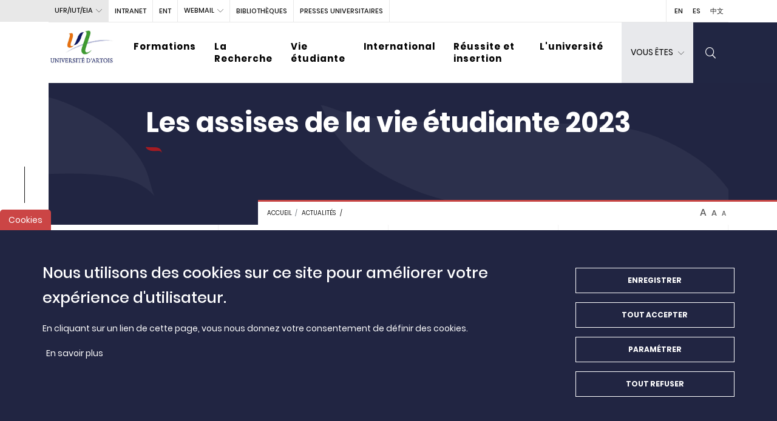

--- FILE ---
content_type: text/html; charset=UTF-8
request_url: https://www.univ-artois.fr/toutes-les-actualites/les-assises-de-la-vie-etudiante-2023
body_size: 13768
content:
   <!DOCTYPE html>

<html lang="fr" dir="ltr" prefix="og: https://ogp.me/ns#">
<head>
    <meta charset="utf-8" />
<link rel="canonical" href="https://www.univ-artois.fr/toutes-les-actualites/les-assises-de-la-vie-etudiante-2023" />
<meta property="og:image" content="" />
<meta property="og:image" content="https://www.univ-artois.fr/sites/default/files/styles/max_1300x1300/public/2023-06/assises_vie_etudiante_2023.jpg?itok=UEIHiDEe 1137w" />
<meta property="og:image" content="https://www.univ-artois.fr/sites/default/files/styles/max_2600x2600/public/2023-06/assises_vie_etudiante_2023.jpg?itok=Eu2sGt-i 1157w&quot; sizes=&quot;(min-width: 1290px) 1290px" />
<meta property="og:image" content="https://www.univ-artois.fr/sites/default/files/styles/max_325x325/public/2023-06/assises_vie_etudiante_2023.jpg?itok=sa25rl-9" />
<meta name="Generator" content="Drupal 10 (https://www.drupal.org)" />
<meta name="MobileOptimized" content="width" />
<meta name="HandheldFriendly" content="true" />
<meta name="viewport" content="width=device-width, initial-scale=1.0" />
<style>div#sliding-popup, div#sliding-popup .eu-cookie-withdraw-banner, .eu-cookie-withdraw-tab {background: #0779bf} div#sliding-popup.eu-cookie-withdraw-wrapper { background: transparent; } #sliding-popup h1, #sliding-popup h2, #sliding-popup h3, #sliding-popup p, #sliding-popup label, #sliding-popup div, .eu-cookie-compliance-more-button, .eu-cookie-compliance-secondary-button, .eu-cookie-withdraw-tab { color: #ffffff;} .eu-cookie-withdraw-tab { border-color: #ffffff;}</style>
<link rel="icon" href="/core/misc/favicon.ico" type="image/png" />
<link rel="alternate" hreflang="fr" href="https://www.univ-artois.fr/toutes-les-actualites/les-assises-de-la-vie-etudiante-2023" />
<script src="/sites/default/files/eu_cookie_compliance/eu_cookie_compliance.script.js?t8r63l" defer></script>
<script>window.a2a_config=window.a2a_config||{};a2a_config.callbacks=[];a2a_config.overlays=[];a2a_config.templates={};</script>

              <title>Les assises de la vie étudiante 2023 | Université d&#039;Artois </title>
            <link rel="stylesheet" media="all" href="/sites/default/files/css/css_ebYLc93KXrQYpplPzbet4EGem8rLEaAzeV70oQ2RA5s.css?delta=0&amp;language=fr&amp;theme=boots&amp;include=[base64]" />
<link rel="stylesheet" media="all" href="/sites/default/files/css/css_Z7oKc-I_V3uEQm94pdCDruzdHGcTGUGTe3qWFoyejcQ.css?delta=1&amp;language=fr&amp;theme=boots&amp;include=[base64]" />

            
                </head>
<body  class="node-43608 node-type--news page--front page--news">

    

  




  <div class="dialog-off-canvas-main-canvas" data-off-canvas-main-canvas>
    <header class="header" role="banner">
    <div class="header__top">
            <ul class="top-nav high-nav high-nav_first">
                                                    <li class="nav-item top-nav__item    dropdown top-nav__item--ufr ">
                                                                    <a href="" class="top-nav__link  dropdown-toggle" role="button" data-toggle="dropdown" aria-label="UFR/IUT/EIA">UFR/IUT/EIA</a>
                                                                            <div class="dropdown-menu  " aria-labelledby="dropdownMenuButton">
                                                                    <a href="http://www.sciences.univ-artois.fr/" class="dropdown-item" aria-label="Faculté des sciences">Faculté des sciences</a>
                                                                    <a href="http://www.fsa.univ-artois.fr/" class="dropdown-item" aria-label="Faculté des Sciences Appliquées">Faculté des Sciences Appliquées</a>
                                                                    <a href="http://www.lettres.univ-artois.fr/" class="dropdown-item" aria-label="UFR Lettres et Arts">UFR Lettres et Arts</a>
                                                                    <a href="http://www.langues.univ-artois.fr/" class="dropdown-item" aria-label="UFR de Langues étrangères">UFR de Langues étrangères</a>
                                                                    <a href="http://www.hgp.univ-artois.fr/" class="dropdown-item" aria-label="UFR d&#039;Histoire Géographie Patrimoines">UFR d&#039;Histoire Géographie Patrimoines</a>
                                                                    <a href="http://www.egass.univ-artois.fr/" class="dropdown-item" aria-label="UFR EGASS">UFR EGASS</a>
                                                                    <a href="http://www.droit.univ-artois.fr/" class="dropdown-item" aria-label="UFR de Droit">UFR de Droit</a>
                                                                    <a href="http://www.staps.univ-artois.fr/" class="dropdown-item" aria-label="UFR STAPS">UFR STAPS</a>
                                                                    <a href="http://www.iut-lens.univ-artois.fr" class="dropdown-item" aria-label="IUT DE LENS">IUT DE LENS</a>
                                                                    <a href="http://iut-bethune.univ-artois.fr/" class="dropdown-item" aria-label="IUT DE BÉTHUNE">IUT DE BÉTHUNE</a>
                                                                    <a href="https://www.eia.univ-artois.fr/" class="dropdown-item" aria-label="École d&#039;Ingénieurs de l&#039;Artois">École d&#039;Ingénieurs de l&#039;Artois</a>
                                                            </div>
                                                            </li>
                                            <li class="nav-item top-nav__item    ">
                                            <a href="http://intranet.univ-artois.fr/" class="top-nav__link" aria-label="intranet">intranet</a>
                                    </li>
                                            <li class="nav-item top-nav__item    ">
                                            <a href="http://ent.univ-artois.fr" class="top-nav__link" aria-label="ENT">ENT</a>
                                    </li>
                                            <li class="nav-item top-nav__item    dropdown  ">
                                                                        <a href="" role="button" class="top-nav__link dropdown-toggle" data-toggle="dropdown" aria-label="webmail">webmail</a>
                                                                            <div class="dropdown-menu  " aria-labelledby="dropdownMenuButton">
                                                                    <a href="https://wmail.univ-artois.fr/" class="dropdown-item" aria-label="Webmail du personnel">Webmail du personnel</a>
                                                                    <a href="https://wmailetu.univ-artois.fr/" class="dropdown-item" aria-label="Webmail des étudiants">Webmail des étudiants</a>
                                                            </div>
                                                            </li>
                        </ul>

            <ul class="top-nav high-nav d-none d-lg-flex">
                                                    <li class="nav-item top-nav__item   d-none d-lg-flex">
                                            <a href="http://portail-bu.univ-artois.fr" class="top-nav__link" aria-label="BIBLIOTHÈQUES">BIBLIOTHÈQUES</a>
                                    </li>
                                            <li class="nav-item top-nav__item   d-none d-lg-flex">
                                            <a href="http://apu.univ-artois.fr/" class="top-nav__link" aria-label="PRESSES UNIVERSITAIRES">PRESSES UNIVERSITAIRES</a>
                                    </li>
                        </ul>

            <ul class="header__language d-none d-lg-flex">
                                    <li>
                                                                    <a href="https://www.univ-artois.fr/artois-university" target="_self" title="Anglais" data-drupal-link-system-path="node/40">EN</a>
                                    </li>
                            <li>
                                                                    <a href="https://www.univ-artois.fr/la-universidad" title="Chinois" data-drupal-link-system-path="node/54">ES</a>
                                    </li>
                            <li>
                                                                    <a href="https://www.univ-artois.fr/zhongwen" title="Chinois" data-drupal-link-system-path="node/56">中文</a>
                                    </li>
                        </ul>

        
    </div>
    <div class="header__bottom">
        <a class="header__logo" href="https://www.univ-artois.fr/" aria-label="Université d’Artois - Accueil" title="Université d’Artois - Accueil">
                            <img class="img-fluid" src="https://www.univ-artois.fr/sites/default/files/2023-02/UNIV%20ARTOIS%20LOGO%20RVB.jpg" alt="Université d’Artois - Accueil">
                    </a>
        <button class="hamburger hamburger--elastic nav-trigger d-block d-lg-none" aria-label="menu" aria-control="menu-main">
            <div class="hamburger-box">
                <div class="hamburger-inner"></div>
            </div>
        </button>
        <div class="nav-wrap" id="menu-main">
            

<nav class="nav" aria-label="nav" aria-labelledby="Main menu" role="region">
<ul class="nav__list">
                                                                                                                            <li class="nav__item " aria-controls="item-menu_link_content:afb71228-33ac-497a-8275-925d9f106388" aria-label="Formations">
                                            <a href="https://www.univ-artois.fr/formations" class="nav__link " aria-label="Formations">Formations</a>
                                                    <div class="dropdown-menu" aria-labelledby="dropdownMenuButton" id="item-menu_link_content:afb71228-33ac-497a-8275-925d9f106388">
                                                                    <a href="https://formations.univ-artois.fr/fr/index.html" class="dropdown-item" aria-label="Catalogue des formations">Catalogue des formations</a>
                                                                    <a href="https://www.univ-artois.fr/formations/admission-inscription-transfert" class="dropdown-item" aria-label="Admission Inscription Transfert">Admission Inscription Transfert</a>
                                                                    <a href="https://www.univ-artois.fr/formations/la-formation-continue/alternance" class="dropdown-item" aria-label="Alternance">Alternance</a>
                                                                    <a href="https://www.univ-artois.fr/formations/la-formation-continue" class="dropdown-item" aria-label="La formation continue">La formation continue</a>
                                                                    <a href="https://www.univ-artois.fr/formations/innovation-pedagogique" class="dropdown-item" aria-label="Innovation pédagogique">Innovation pédagogique</a>
                                                                    <a href="https://www.univ-artois.fr/formations/maison-des-langues" class="dropdown-item" aria-label="Maison des langues">Maison des langues</a>
                                                                    <a href="https://www.univ-artois.fr/formations/certifications-0" class="dropdown-item" aria-label="Certifications">Certifications</a>
                                                                    <a href="https://www.univ-artois.fr/formations/taxe-dapprentissage" class="dropdown-item" aria-label="Taxe d&#039;apprentissage">Taxe d&#039;apprentissage</a>
                                                            </div>
                                                                            <div class="nav__dropdown">
                                <div class="container">
                                    <ul class="nav__sub-list">
                                                                                    
                                                                                      <li class="nav__sub-item ">
                                                                                          <a class="nav__sub-link" href="https://formations.univ-artois.fr/fr/index.html" aria-label="Catalogue des formations">Catalogue des formations</a>
                                            </li>
                                                                                    
                                                                                      <li class="nav__sub-item ">
                                                                                          <a class="nav__sub-link" href="https://www.univ-artois.fr/formations/admission-inscription-transfert" aria-label="Admission Inscription Transfert">Admission Inscription Transfert</a>
                                            </li>
                                                                                    
                                                                                      <li class="nav__sub-item ">
                                                                                          <a class="nav__sub-link" href="https://www.univ-artois.fr/formations/la-formation-continue/alternance" aria-label="Alternance">Alternance</a>
                                            </li>
                                                                                    
                                                                                      <li class="nav__sub-item ">
                                                                                          <a class="nav__sub-link" href="https://www.univ-artois.fr/formations/la-formation-continue" aria-label="La formation continue">La formation continue</a>
                                            </li>
                                                                                    
                                                                                      <li class="nav__sub-item ">
                                                                                          <a class="nav__sub-link" href="https://www.univ-artois.fr/formations/innovation-pedagogique" aria-label="Innovation pédagogique">Innovation pédagogique</a>
                                            </li>
                                                                                    
                                                                                      <li class="nav__sub-item ">
                                                                                          <a class="nav__sub-link" href="https://www.univ-artois.fr/formations/maison-des-langues" aria-label="Maison des langues">Maison des langues</a>
                                            </li>
                                                                                    
                                                                                      <li class="nav__sub-item ">
                                                                                          <a class="nav__sub-link" href="https://www.univ-artois.fr/formations/certifications-0" aria-label="Certifications">Certifications</a>
                                            </li>
                                                                                    
                                                                                      <li class="nav__sub-item ">
                                                                                          <a class="nav__sub-link" href="https://www.univ-artois.fr/formations/taxe-dapprentissage" aria-label="Taxe d&#039;apprentissage">Taxe d&#039;apprentissage</a>
                                            </li>
                                                                            </ul>
                                </div>
                            </div>
                                                             </li>
                                                                                                                    <li class="nav__item " aria-controls="item-menu_link_content:2904e0d9-1d43-4ebf-9326-7507ee217185" aria-label="La Recherche">
                                            <a href="https://www.univ-artois.fr/la-recherche" class="nav__link " aria-label="La Recherche">La Recherche</a>
                                                    <div class="dropdown-menu" aria-labelledby="dropdownMenuButton" id="item-menu_link_content:2904e0d9-1d43-4ebf-9326-7507ee217185">
                                                                    <a href="https://www.univ-artois.fr/la-recherche/actualites-de-la-recherche" class="dropdown-item" aria-label="Actualités">Actualités</a>
                                                                    <a href="https://www.univ-artois.fr/la-recherche/les-domaines-dinteret-majeur-dim" class="dropdown-item" aria-label="Les Domaines d&#039;Intérêt Majeur (DIM)">Les Domaines d&#039;Intérêt Majeur (DIM)</a>
                                                                    <a href="https://www.univ-artois.fr/la-recherche/laboratoires-et-instituts" class="dropdown-item" aria-label="Laboratoires et Instituts">Laboratoires et Instituts</a>
                                                                    <a href="https://www.univ-artois.fr/la-recherche/les-etudes-doctorales" class="dropdown-item" aria-label="Les études doctorales">Les études doctorales</a>
                                                                    <a href="https://www.univ-artois.fr/la-recherche/la-maison-de-la-recherche" class="dropdown-item" aria-label="La Maison de la Recherche">La Maison de la Recherche</a>
                                                                    <a href="https://www.univ-artois.fr/la-recherche/appels-projets-recherche" class="dropdown-item" aria-label="Appels à projets image">Appels à projets image</a>
                                                                    <a href="/appels-projets" class="dropdown-item" aria-label="Appels à projets recherche">Appels à projets recherche</a>
                                                                    <a href="https://www.univ-artois.fr/la-recherche/les-projets-europeens" class="dropdown-item" aria-label="Projets européens">Projets européens</a>
                                                                    <a href="https://www.univ-artois.fr/la-recherche/artois-presses-universite-revues" class="dropdown-item" aria-label="Artois Presses Université - Revues">Artois Presses Université - Revues</a>
                                                                    <a href="https://science-ouverte.univ-artois.fr/" class="dropdown-item" aria-label="Science ouverte">Science ouverte</a>
                                                                    <a href="https://www.univ-artois.fr/la-recherche/programmes-et-equipements-prioritaires-de-recherche-pepr" class="dropdown-item" aria-label="Programmes et équipements prioritaires de recherche (PEPR)">Programmes et équipements prioritaires de recherche (PEPR)</a>
                                                                    <a href="https://www.univ-artois.fr/la-recherche/le-label-hrs4r/hrs4r-award" class="dropdown-item" aria-label="Le label HRS4R / The HRS4R Award">Le label HRS4R / The HRS4R Award</a>
                                                            </div>
                                                                            <div class="nav__dropdown">
                                <div class="container">
                                    <ul class="nav__sub-list">
                                                                                    
                                                                                      <li class="nav__sub-item ">
                                                                                          <a class="nav__sub-link" href="https://www.univ-artois.fr/la-recherche/actualites-de-la-recherche" aria-label="Actualités">Actualités</a>
                                            </li>
                                                                                    
                                                                                      <li class="nav__sub-item ">
                                                                                          <a class="nav__sub-link" href="https://www.univ-artois.fr/la-recherche/les-domaines-dinteret-majeur-dim" aria-label="Les Domaines d&#039;Intérêt Majeur (DIM)">Les Domaines d&#039;Intérêt Majeur (DIM)</a>
                                            </li>
                                                                                    
                                                                                      <li class="nav__sub-item ">
                                                                                          <a class="nav__sub-link" href="https://www.univ-artois.fr/la-recherche/laboratoires-et-instituts" aria-label="Laboratoires et Instituts">Laboratoires et Instituts</a>
                                            </li>
                                                                                    
                                                                                      <li class="nav__sub-item ">
                                                                                          <a class="nav__sub-link" href="https://www.univ-artois.fr/la-recherche/les-etudes-doctorales" aria-label="Les études doctorales">Les études doctorales</a>
                                            </li>
                                                                                    
                                                                                      <li class="nav__sub-item ">
                                                                                          <a class="nav__sub-link" href="https://www.univ-artois.fr/la-recherche/la-maison-de-la-recherche" aria-label="La Maison de la Recherche">La Maison de la Recherche</a>
                                            </li>
                                                                                    
                                                                                      <li class="nav__sub-item hidden ">
                                                                                          <a class="nav__sub-link" href="https://www.univ-artois.fr/la-recherche/appels-projets-recherche" aria-label="Appels à projets image">Appels à projets image</a>
                                            </li>
                                                                                    
                                                                                      <li class="nav__sub-item ">
                                                                                          <a class="nav__sub-link" href="/appels-projets" aria-label="Appels à projets recherche">Appels à projets recherche</a>
                                            </li>
                                                                                    
                                                                                      <li class="nav__sub-item ">
                                                                                          <a class="nav__sub-link" href="https://www.univ-artois.fr/la-recherche/les-projets-europeens" aria-label="Projets européens">Projets européens</a>
                                            </li>
                                                                                    
                                                                                      <li class="nav__sub-item ">
                                                                                          <a class="nav__sub-link" href="https://www.univ-artois.fr/la-recherche/artois-presses-universite-revues" aria-label="Artois Presses Université - Revues">Artois Presses Université - Revues</a>
                                            </li>
                                                                                    
                                                                                      <li class="nav__sub-item ">
                                                                                          <a class="nav__sub-link" href="https://science-ouverte.univ-artois.fr/" aria-label="Science ouverte">Science ouverte</a>
                                            </li>
                                                                                    
                                                                                      <li class="nav__sub-item ">
                                                                                          <a class="nav__sub-link" href="https://www.univ-artois.fr/la-recherche/programmes-et-equipements-prioritaires-de-recherche-pepr" aria-label="Programmes et équipements prioritaires de recherche (PEPR)">Programmes et équipements prioritaires de recherche (PEPR)</a>
                                            </li>
                                                                                    
                                                                                      <li class="nav__sub-item ">
                                                                                          <a class="nav__sub-link" href="https://www.univ-artois.fr/la-recherche/le-label-hrs4r/hrs4r-award" aria-label="Le label HRS4R / The HRS4R Award">Le label HRS4R / The HRS4R Award</a>
                                            </li>
                                                                            </ul>
                                </div>
                            </div>
                                                             </li>
                                                                                                                    <li class="nav__item " aria-controls="item-menu_link_content:4df99568-f9b5-4b34-9f0a-f020b3054a09" aria-label="Vie étudiante">
                                            <a href="https://www.univ-artois.fr/vie-etudiante" class="nav__link " aria-label="Vie étudiante">Vie étudiante</a>
                                                    <div class="dropdown-menu" aria-labelledby="dropdownMenuButton" id="item-menu_link_content:4df99568-f9b5-4b34-9f0a-f020b3054a09">
                                                                    <a href="https://www.univ-artois.fr/vie-etudiante/vie-pratique" class="dropdown-item" aria-label="Vie pratique">Vie pratique</a>
                                                                    <a href="https://www.univ-artois.fr/vie-etudiante/svca" class="dropdown-item" aria-label="Événements culturels">Événements culturels</a>
                                                                    <a href="https://www.univ-artois.fr/vie-etudiante/asso" class="dropdown-item" aria-label="Associations étudiantes">Associations étudiantes</a>
                                                                    <a href="https://www.univ-artois.fr/vie-etudiante/sport" class="dropdown-item" aria-label="Sport">Sport</a>
                                                                    <a href="https://www.univ-artois.fr/vie-etudiante/sante" class="dropdown-item" aria-label="Santé">Santé</a>
                                                                    <a href="https://www.univ-artois.fr/vie-etudiante/etudes-et-handicap" class="dropdown-item" aria-label="Études et handicap">Études et handicap</a>
                                                                    <a href="https://www.univ-artois.fr/vie-etudiante/dispositifs-de-soutien-aux-etudiants" class="dropdown-item" aria-label="Dispositifs de soutien aux étudiants">Dispositifs de soutien aux étudiants</a>
                                                                    <a href="https://www.univ-artois.fr/vie-etudiante/les-projets-cvec" class="dropdown-item" aria-label="Les projets CVEC">Les projets CVEC</a>
                                                                    <a href="https://www.univ-artois.fr/luniversite/egalite/vss" class="dropdown-item" aria-label="Égalité / VSS">Égalité / VSS</a>
                                                            </div>
                                                                            <div class="nav__dropdown">
                                <div class="container">
                                    <ul class="nav__sub-list">
                                                                                    
                                                                                      <li class="nav__sub-item ">
                                                                                          <a class="nav__sub-link" href="https://www.univ-artois.fr/vie-etudiante/vie-pratique" aria-label="Vie pratique">Vie pratique</a>
                                            </li>
                                                                                    
                                                                                      <li class="nav__sub-item ">
                                                                                          <a class="nav__sub-link" href="https://www.univ-artois.fr/vie-etudiante/svca" aria-label="Événements culturels">Événements culturels</a>
                                            </li>
                                                                                    
                                                                                      <li class="nav__sub-item ">
                                                                                          <a class="nav__sub-link" href="https://www.univ-artois.fr/vie-etudiante/asso" aria-label="Associations étudiantes">Associations étudiantes</a>
                                            </li>
                                                                                    
                                                                                      <li class="nav__sub-item ">
                                                                                          <a class="nav__sub-link" href="https://www.univ-artois.fr/vie-etudiante/sport" aria-label="Sport">Sport</a>
                                            </li>
                                                                                    
                                                                                      <li class="nav__sub-item ">
                                                                                          <a class="nav__sub-link" href="https://www.univ-artois.fr/vie-etudiante/sante" aria-label="Santé">Santé</a>
                                            </li>
                                                                                    
                                                                                      <li class="nav__sub-item ">
                                                                                          <a class="nav__sub-link" href="https://www.univ-artois.fr/vie-etudiante/etudes-et-handicap" aria-label="Études et handicap">Études et handicap</a>
                                            </li>
                                                                                    
                                                                                      <li class="nav__sub-item ">
                                                                                          <a class="nav__sub-link" href="https://www.univ-artois.fr/vie-etudiante/dispositifs-de-soutien-aux-etudiants" aria-label="Dispositifs de soutien aux étudiants">Dispositifs de soutien aux étudiants</a>
                                            </li>
                                                                                    
                                                                                      <li class="nav__sub-item ">
                                                                                          <a class="nav__sub-link" href="https://www.univ-artois.fr/vie-etudiante/les-projets-cvec" aria-label="Les projets CVEC">Les projets CVEC</a>
                                            </li>
                                                                                    
                                                                                      <li class="nav__sub-item ">
                                                                                          <a class="nav__sub-link" href="https://www.univ-artois.fr/luniversite/egalite/vss" aria-label="Égalité / VSS">Égalité / VSS</a>
                                            </li>
                                                                            </ul>
                                </div>
                            </div>
                                                             </li>
                                                                                                                    <li class="nav__item " aria-controls="item-menu_link_content:7898e142-2377-4833-b954-aea7a46f4c0b" aria-label="International">
                                            <a href="https://www.univ-artois.fr/international" class="nav__link " aria-label="International">International</a>
                                                    <div class="dropdown-menu" aria-labelledby="dropdownMenuButton" id="item-menu_link_content:7898e142-2377-4833-b954-aea7a46f4c0b">
                                                                    <a href="https://www.univ-artois.fr/international/venir-etudier-luniversite-dartois" class="dropdown-item" aria-label="Venir étudier à l&#039;Université d&#039;Artois">Venir étudier à l&#039;Université d&#039;Artois</a>
                                                                    <a href="https://www.univ-artois.fr/international/partir-etudier-letranger" class="dropdown-item" aria-label="Partir étudier à l&#039;étranger">Partir étudier à l&#039;étranger</a>
                                                                    <a href="https://www.univ-artois.fr/international/possibilites-dechanges" class="dropdown-item" aria-label="Possibilités d&#039;échanges">Possibilités d&#039;échanges</a>
                                                                    <a href="https://www.univ-artois.fr/international/obtenir-le-label-qualite-international" class="dropdown-item" aria-label="Obtenir le label Qualité International">Obtenir le label Qualité International</a>
                                                                    <a href="https://www.univ-artois.fr/international/contacts-du-service-des-relations-internationales" class="dropdown-item" aria-label="Contacts">Contacts</a>
                                                                    <a href="http://institut-confucius.univ-artois.fr" class="dropdown-item" aria-label="Institut Confucius de l&#039;Artois">Institut Confucius de l&#039;Artois</a>
                                                            </div>
                                                                            <div class="nav__dropdown">
                                <div class="container">
                                    <ul class="nav__sub-list">
                                                                                    
                                                                                      <li class="nav__sub-item ">
                                                                                          <a class="nav__sub-link" href="https://www.univ-artois.fr/international/venir-etudier-luniversite-dartois" aria-label="Venir étudier à l&#039;Université d&#039;Artois">Venir étudier à l&#039;Université d&#039;Artois</a>
                                            </li>
                                                                                    
                                                                                      <li class="nav__sub-item ">
                                                                                          <a class="nav__sub-link" href="https://www.univ-artois.fr/international/partir-etudier-letranger" aria-label="Partir étudier à l&#039;étranger">Partir étudier à l&#039;étranger</a>
                                            </li>
                                                                                    
                                                                                      <li class="nav__sub-item ">
                                                                                          <a class="nav__sub-link" href="https://www.univ-artois.fr/international/possibilites-dechanges" aria-label="Possibilités d&#039;échanges">Possibilités d&#039;échanges</a>
                                            </li>
                                                                                    
                                                                                      <li class="nav__sub-item ">
                                                                                          <a class="nav__sub-link" href="https://www.univ-artois.fr/international/obtenir-le-label-qualite-international" aria-label="Obtenir le label Qualité International">Obtenir le label Qualité International</a>
                                            </li>
                                                                                    
                                                                                      <li class="nav__sub-item ">
                                                                                          <a class="nav__sub-link" href="https://www.univ-artois.fr/international/contacts-du-service-des-relations-internationales" aria-label="Contacts">Contacts</a>
                                            </li>
                                                                                    
                                                                                      <li class="nav__sub-item ">
                                                                                          <a class="nav__sub-link" href="http://institut-confucius.univ-artois.fr" aria-label="Institut Confucius de l&#039;Artois">Institut Confucius de l&#039;Artois</a>
                                            </li>
                                                                            </ul>
                                </div>
                            </div>
                                                             </li>
                                                                                                                    <li class="nav__item " aria-controls="item-menu_link_content:27658cbe-8b26-4760-8112-f6f5ca94c448" aria-label="Réussite et insertion">
                                            <a href="https://www.univ-artois.fr/reussite-et-insertion" class="nav__link " aria-label="Réussite et insertion">Réussite et insertion</a>
                                                    <div class="dropdown-menu" aria-labelledby="dropdownMenuButton" id="item-menu_link_content:27658cbe-8b26-4760-8112-f6f5ca94c448">
                                                                    <a href="https://www.univ-artois.fr/reussite-et-insertion/reussir-ses-etudes" class="dropdown-item" aria-label="Réussir ses études">Réussir ses études</a>
                                                                    <a href="https://www.univ-artois.fr/reussite-et-insertion/liaison-colleges-lycees/universite" class="dropdown-item" aria-label="Liaison collèges, lycées / université">Liaison collèges, lycées / université</a>
                                                                    <a href="https://www.univ-artois.fr/reussite-et-insertion/de-luniversite-lemploi" class="dropdown-item" aria-label="De l&#039;université à l&#039;emploi">De l&#039;université à l&#039;emploi</a>
                                                                    <a href="https://www.univ-artois.fr/reussite-et-insertion/observatoire-de-la-vie-etudiante" class="dropdown-item" aria-label="Observatoire de la Vie Etudiante">Observatoire de la Vie Etudiante</a>
                                                            </div>
                                                                            <div class="nav__dropdown">
                                <div class="container">
                                    <ul class="nav__sub-list">
                                                                                    
                                                                                      <li class="nav__sub-item ">
                                                                                          <a class="nav__sub-link" href="https://www.univ-artois.fr/reussite-et-insertion/reussir-ses-etudes" aria-label="Réussir ses études">Réussir ses études</a>
                                            </li>
                                                                                    
                                                                                      <li class="nav__sub-item ">
                                                                                          <a class="nav__sub-link" href="https://www.univ-artois.fr/reussite-et-insertion/liaison-colleges-lycees/universite" aria-label="Liaison collèges, lycées / université">Liaison collèges, lycées / université</a>
                                            </li>
                                                                                    
                                                                                      <li class="nav__sub-item ">
                                                                                          <a class="nav__sub-link" href="https://www.univ-artois.fr/reussite-et-insertion/de-luniversite-lemploi" aria-label="De l&#039;université à l&#039;emploi">De l&#039;université à l&#039;emploi</a>
                                            </li>
                                                                                    
                                                                                      <li class="nav__sub-item ">
                                                                                          <a class="nav__sub-link" href="https://www.univ-artois.fr/reussite-et-insertion/observatoire-de-la-vie-etudiante" aria-label="Observatoire de la Vie Etudiante">Observatoire de la Vie Etudiante</a>
                                            </li>
                                                                            </ul>
                                </div>
                            </div>
                                                             </li>
                                                                                                                    <li class="nav__item " aria-controls="item-menu_link_content:f2c6d915-9c1e-437c-974f-7dd08376cbe5" aria-label="L&#039;université">
                                            <a href="https://www.univ-artois.fr/luniversite" class="nav__link " aria-label="L&#039;université">L&#039;université</a>
                                                    <div class="dropdown-menu" aria-labelledby="dropdownMenuButton" id="item-menu_link_content:f2c6d915-9c1e-437c-974f-7dd08376cbe5">
                                                                    <a href="https://www.univ-artois.fr/luniversite/informations-generales" class="dropdown-item" aria-label="Informations générales">Informations générales</a>
                                                                    <a href="https://www.univ-artois.fr/luniversite/organisation" class="dropdown-item" aria-label="Organisation">Organisation</a>
                                                                    <a href="https://www.univ-artois.fr/luniversite/venir-luniversite" class="dropdown-item" aria-label="Venir à l&#039;université">Venir à l&#039;université</a>
                                                                    <a href="https://www.univ-artois.fr/luniversite/recrutements" class="dropdown-item" aria-label="Recrutements">Recrutements</a>
                                                                    <a href="https://www.univ-artois.fr/luniversite/paiement-par-carte-bancaire" class="dropdown-item" aria-label="Paiement par carte bancaire">Paiement par carte bancaire</a>
                                                                    <a href="https://www.univ-artois.fr/luniversite/organisation/calendrier-des-conseils-bureaux-et-commissions" class="dropdown-item" aria-label="Calendrier des conseils, bureaux et commissions">Calendrier des conseils, bureaux et commissions</a>
                                                                    <a href="https://www.univ-artois.fr/luniversite/actes-reglementaires" class="dropdown-item" aria-label="Actes réglementaires">Actes réglementaires</a>
                                                                    <a href="https://www.univ-artois.fr/luniversite/alliance-a2u" class="dropdown-item" aria-label="L&#039;alliance A2U">L&#039;alliance A2U</a>
                                                                    <a href="https://www.univ-artois.fr/luniversite/risques-psycho-sociaux" class="dropdown-item" aria-label="Risques Psycho-Sociaux">Risques Psycho-Sociaux</a>
                                                                    <a href="https://www.univ-artois.fr/luniversite/egalite/vss" class="dropdown-item" aria-label="Égalité / VSS">Égalité / VSS</a>
                                                                    <a href="https://www.univ-artois.fr/luniversite/transition-ecologique-et-solidaire" class="dropdown-item" aria-label="Transition écologique et solidaire">Transition écologique et solidaire</a>
                                                                    <a href="https://www.univ-artois.fr/luniversite/cluster-senior-university" class="dropdown-item" aria-label="Cluster Senior University">Cluster Senior University</a>
                                                                    <a href="https://www.univ-artois.fr/luniversite/artois-mag" class="dropdown-item" aria-label="Artois Mag&#039;">Artois Mag&#039;</a>
                                                                    <a href="https://www.univ-artois.fr/luniversite/elections-universitaires-2025" class="dropdown-item" aria-label="Élections universitaires 2025">Élections universitaires 2025</a>
                                                            </div>
                                                                            <div class="nav__dropdown">
                                <div class="container">
                                    <ul class="nav__sub-list">
                                                                                    
                                                                                      <li class="nav__sub-item ">
                                                                                          <a class="nav__sub-link" href="https://www.univ-artois.fr/luniversite/informations-generales" aria-label="Informations générales">Informations générales</a>
                                            </li>
                                                                                    
                                                                                      <li class="nav__sub-item ">
                                                                                          <a class="nav__sub-link" href="https://www.univ-artois.fr/luniversite/organisation" aria-label="Organisation">Organisation</a>
                                            </li>
                                                                                    
                                                                                      <li class="nav__sub-item ">
                                                                                          <a class="nav__sub-link" href="https://www.univ-artois.fr/luniversite/venir-luniversite" aria-label="Venir à l&#039;université">Venir à l&#039;université</a>
                                            </li>
                                                                                    
                                                                                      <li class="nav__sub-item ">
                                                                                          <a class="nav__sub-link" href="https://www.univ-artois.fr/luniversite/recrutements" aria-label="Recrutements">Recrutements</a>
                                            </li>
                                                                                    
                                                                                      <li class="nav__sub-item ">
                                                                                          <a class="nav__sub-link" href="https://www.univ-artois.fr/luniversite/paiement-par-carte-bancaire" aria-label="Paiement par carte bancaire">Paiement par carte bancaire</a>
                                            </li>
                                                                                    
                                                                                      <li class="nav__sub-item ">
                                                                                          <a class="nav__sub-link" href="https://www.univ-artois.fr/luniversite/organisation/calendrier-des-conseils-bureaux-et-commissions" aria-label="Calendrier des conseils, bureaux et commissions">Calendrier des conseils, bureaux et commissions</a>
                                            </li>
                                                                                    
                                                                                      <li class="nav__sub-item ">
                                                                                          <a class="nav__sub-link" href="https://www.univ-artois.fr/luniversite/actes-reglementaires" aria-label="Actes réglementaires">Actes réglementaires</a>
                                            </li>
                                                                                    
                                                                                      <li class="nav__sub-item ">
                                                                                          <a class="nav__sub-link" href="https://www.univ-artois.fr/luniversite/alliance-a2u" aria-label="L&#039;alliance A2U">L&#039;alliance A2U</a>
                                            </li>
                                                                                    
                                                                                      <li class="nav__sub-item ">
                                                                                          <a class="nav__sub-link" href="https://www.univ-artois.fr/luniversite/risques-psycho-sociaux" aria-label="Risques Psycho-Sociaux">Risques Psycho-Sociaux</a>
                                            </li>
                                                                                    
                                                                                      <li class="nav__sub-item ">
                                                                                          <a class="nav__sub-link" href="https://www.univ-artois.fr/luniversite/egalite/vss" aria-label="Égalité / VSS">Égalité / VSS</a>
                                            </li>
                                                                                    
                                                                                      <li class="nav__sub-item ">
                                                                                          <a class="nav__sub-link" href="https://www.univ-artois.fr/luniversite/transition-ecologique-et-solidaire" aria-label="Transition écologique et solidaire">Transition écologique et solidaire</a>
                                            </li>
                                                                                    
                                                                                      <li class="nav__sub-item ">
                                                                                          <a class="nav__sub-link" href="https://www.univ-artois.fr/luniversite/cluster-senior-university" aria-label="Cluster Senior University">Cluster Senior University</a>
                                            </li>
                                                                                    
                                                                                      <li class="nav__sub-item ">
                                                                                          <a class="nav__sub-link" href="https://www.univ-artois.fr/luniversite/artois-mag" aria-label="Artois Mag&#039;">Artois Mag&#039;</a>
                                            </li>
                                                                                    
                                                                                      <li class="nav__sub-item ">
                                                                                          <a class="nav__sub-link" href="https://www.univ-artois.fr/luniversite/elections-universitaires-2025" aria-label="Élections universitaires 2025">Élections universitaires 2025</a>
                                            </li>
                                                                            </ul>
                                </div>
                            </div>
                                                             </li>
                        </ul>
</nav>
            <ul class="top-nav top-nav--inset d-flex d-lg-none">
                                    <li class="top-nav__item"><a class="top-nav__link" href="http://portail-bu.univ-artois.fr" aria-label="BIBLIOTHÈQUES">BIBLIOTHÈQUES</a></li>
                                    <li class="top-nav__item"><a class="top-nav__link" href="http://apu.univ-artois.fr/" aria-label="PRESSES UNIVERSITAIRES">PRESSES UNIVERSITAIRES</a></li>
                            </ul>

                <ul class="header__language d-flex d-lg-none">
                                    <li>
                    <a href="https://www.univ-artois.fr/artois-university" target="_self" data-drupal-link-system-path="node/40">EN</a>
                </li>
                            <li>
                    <a href="https://www.univ-artois.fr/la-universidad" data-drupal-link-system-path="node/54">ES</a>
                </li>
                            <li>
                    <a href="https://www.univ-artois.fr/zhongwen" data-drupal-link-system-path="node/56">中文</a>
                </li>
                        </ul>

        </div>
        <div class="header__role dropdown">
            <button class="header__role-toggle dropdown-toggle" type="button" data-toggle="dropdown" aria-haspopup="true" aria-label="dropdown" aria-expanded="false" aria-control="menu_name">
    <span class="d-none d-lg-inline">Vous êtes</span>
    <i class="ico-user d-inline d-lg-none"></i>
</button>
<div class="header__role-dropdown dropdown-menu" aria-labelledby="dropdownMenuButton" id="menu_name">
<nav><ul>
      <li>
    <a class="dropdown-item" href="https://www.univ-artois.fr/futur-etudiant" aria-label="Futur étudiant">Futur étudiant</a>
  </li>
      <li>
    <a class="dropdown-item" href="https://www.univ-artois.fr/etudiant-luniversite-dartois" aria-label="Etudiant à l&#039;Université d&#039;Artois">Etudiant à l&#039;Université d&#039;Artois</a>
  </li>
      <li>
    <a class="dropdown-item" href="https://www.univ-artois.fr/etudiant-international" aria-label="Etudiant international">Etudiant international</a>
  </li>
      <li>
    <a class="dropdown-item" href="https://www.univ-artois.fr/en-reprise-detudes/formation-continue" aria-label="En reprise d&#039;études / Formation continue ">En reprise d&#039;études / Formation continue </a>
  </li>
      <li>
    <a class="dropdown-item" href="https://www.univ-artois.fr/chercheur/enseignant-chercheur" aria-label="Chercheur /enseignant chercheur">Chercheur /enseignant chercheur</a>
  </li>
      <li>
    <a class="dropdown-item" href="https://www.univ-artois.fr/entreprise-partenaire" aria-label="Entreprise / Partenaire">Entreprise / Partenaire</a>
  </li>
  </ul></nav>
</div>
        </div>
        <div class="search-trigger-wrap">
            <button class="search-trigger" aria-label="search" title="Rechercher" aria-controls="search-main" >
                <i class="search-trigger__open ico-search"></i>
                <i class="search-trigger__close ico-search"></i>
            </button>
        </div>

        <div class="header__search" id="search-main">
            <div class="header__search-container">
                
<form class="views-exposed-form needs-validation form" data-drupal-selector="views-exposed-form-search-default" action="/recherche" method="get" id="views-exposed-form-search-default" accept-charset="UTF-8">
  <label class="tc--80">Affiner votre recherche</label>
<div class="row align-items-end">
            <div class="col-md mb-5 mb-md-0">
            
    <input data-drupal-selector="edit-search-api-fulltext" data-search-api-autocomplete-search="search" class="search-input form-autocomplete header__search-input form-control" data-autocomplete-path="/search_api_autocomplete/search?display=default&amp;&amp;filter=search_api_fulltext" placeholder="Que recherchez-vous ?" type="text" id="edit-search-api-fulltext" name="search_api_fulltext" value="" size="30" maxlength="128" aria-label="input"/>

        </div>
        <div class="col-md mb-5 mb-md-0">
            
        </div>
        <div class="col-auto">
        <button class="btn--primary" aria-label="Filtrer" title="Filtrer">Filtrer</button>
    </div>
    <div class="col-auto">
        <button class="btn-ico" aria-label="Reset" title="Réinitialiser"><i class="ico-refresh" aria-hidden="true"></i></button>
    </div>
</div>
<div class="col-12 col-md mb-5 mb-md-0">
    
</div>




 
</form>

            </div>
        </div>
    </div>
</header>
<ul class="socialbar">
    <li class="socialbar__item">
    <a class="socialbar__link" href="https://www.facebook.com/Universite.Artois" target="_blank" aria-label="facebook" title="facebook">
      <span class="visually-hidden">Suivez-nous sur facebook</span>
      <i class="ico-facebook"></i></a>
  </li>
    <li class="socialbar__item">
    <a class="socialbar__link" href="https://www.linkedin.com/school/universite-dartois/" target="_blank" aria-label="linkedin" title="linkedin">
      <span class="visually-hidden">Suivez-nous sur linkedin</span>
      <i class="ico-linkedin"></i></a>
  </li>
    <li class="socialbar__item">
    <a class="socialbar__link" href="https://www.youtube.com/UniversiteArtois" target="_blank" aria-label="youtube" title="youtube">
      <span class="visually-hidden">Suivez-nous sur youtube</span>
      <i class="ico-youtube"></i></a>
  </li>
    <li class="socialbar__item">
    <a class="socialbar__link" href="https://www.instagram.com/univ_artois" target="_blank" aria-label="instagram" title="instagram">
      <span class="visually-hidden">Suivez-nous sur instagram</span>
      <i class="ico-instagram"></i></a>
  </li>
  </ul>
<div class="page-wrap">
    <main role="main" class="main">
        <div class="o-jumbotron text-white">
            <div class="o-jumbotron__content">
                <div class="container container--inset">
                    <h1 class="o-jumbotron__title title-leaf">
                        
  <div class="block block--titredepage">

  
    

            

<span>Les assises de la vie étudiante 2023</span>



      
  </div>

                    </h1>
                    <div class="row">
                        <div class="col-12  text-summary  col-lg-6">

                                
                        </div>
                        <div class="col-12 col-lg-6">
                                

                        </div>
                    </div>
                </div>
            </div>

            <div class="container">
                <div class="o-jumbotron__footer">
                    
  <div class="block block--filsdariane">

  
    

            <div class="row align-items-center">
  <div class="col">
      <nav aria-label="breadcrumb" class="">
    <ol class="breadcrumb">
              <li class="breadcrumb-item ">
                      <a href="https://www.univ-artois.fr/">Accueil</a>
                  </li>
              <li class="breadcrumb-item ">
                      <a href="/toutes-les-actualites">Actualités</a>
                  </li>
          </ol>
  </nav>
  </div>
  <div class="col-auto">
    <ul class="fz-control">
      <li class="fz-control__item">
        <button class="fz-control__btn font-120" aria-label="btn-control" data-font-size="large" title="Enlarge text">A</button>
      </li>
      <li class="fz-control__item">
        <button class="fz-control__btn" aria-label="btn-control" data-font-size="normal" title="Default size">A</button>
      </li>
      <li class="fz-control__item">
        <button class="fz-control__btn font-80" aria-label="btn-control" data-font-size="small" title="Reduce size">A</button>
      </li>
    </ul>
  </div>
</div>
      
  </div>

                </div>
            </div>
        </div>

        <div class="wrapper">
                        <div class="container  ">
                              <div data-drupal-messages-fallback class="hidden"></div><div class="article-wrap">
    <article class="article">
        <div class="content-rte">
                        <div>
                                              <div class="thumbnail__date tc-primary--50">
                  LE  <time datetime="2023-06-20T12:00:00Z">20 juin 2023</time>

                                  </div>
                                <div class="tex2jax_process"><div class="tex2jax_process">
<p><strong>Les Assises de la Vie Étudiante&nbsp;auront lieu le mardi 20 juin 2023, au "Team Square" d'Hénin Beaumont. </strong></p>

<p>Cette demi-journée permettra de se questionner sur la thématique "Qu'est ce qu'être étudiant en 2023 ?" entre temps d'échanges et activités collectives.</p>
</div>
</div>
                    


  
  
  
                <div class="tex2jax_process"><h3><span style="color:#e67e22;"><strong>Programme</strong></span></h3>

<ul>
	<li>14h &gt; 14h30 : Accueil</li>
	<li>14h30 &gt; 15h : Présentation des ateliers "Qu'est-ce qu'être étudiant en 2023 ?" et du déroulé de l'après-midi</li>
	<li>15h &gt; 16h : Ateliers "Qu'est-ce qu'être étudiant en 2023 ?"</li>
	<li>16h &gt; 16h30 : Collation</li>
	<li>16h30 &gt; 18h : Olympiades</li>
	<li>18h &gt; 19h : Témoignages Projets Associatifs / Projets CVEC</li>
	<li>19h &gt; 21h : Repas</li>
</ul>

<h3><span style="color:#e67e22;"><strong>Inscription</strong></span></h3>

<p>L'évènement est accessible gratuitement sur <a href="https://evenements.univ-artois.fr/e/733/assises-de-la-vie-etudiante-2023" rel="noopener" target="_blank" title="Inscription en ligne">inscription</a>.</p>
</div>
      
  


            </div>
        </div>
                            <div class="field-spacing">
                
            <div class="field field--name-dynamic-block-fieldnode-sharebar-block field--type-ds field--label-hidden field__item">
<div class="sharebar tc--50">
  <div class="row justify-content-between">
    <div class="col-12 col-sm-auto">
      <ul class="list-inline">
        <li class="list-inline-item mr-5">
          <button class="btn-side-ico share-print" href="" aria-label="Imprimer" title="Imprimer" role="button"><i class="ico-print"></i> Imprimer</button>
        </li>
        <li class="list-inline-item">
          <a class="btn-side-ico share-mail" href="mailto:?subject=Les assises de la vie étudiante 2023&body=Voici un lien intéressant : " aria-label="Envoyer" title="Envoyer" role="button">
            <i class="ico-mail"></i>Envoyer
          </a>
        </li>
      </ul>
    </div>
    <div class="col-12 col-sm-auto mt-4 mt-sm-0">
      <ul class="list-inline">
        <span class="a2a_kit " data-a2a-url="https://www.univ-artois.fr/toutes-les-actualites/les-assises-de-la-vie-etudiante-2023" data-a2a-title="Les assises de la vie étudiante 2023"><li class="list-inline-item"><a aria-label="Facebook" title="Facebook" class="a2a_button_facebook btn-border-ico"><i class="ico-facebook"></i></a></li><li class="list-inline-item"><a aria-label="Facebook" title="Facebook" class="a2a_button_twitter btn-border-ico"><i class="ico-twitter"></i></a></li><li class="list-inline-item"><a aria-label="Facebook" title="Facebook" class="a2a_button_linkedin btn-border-ico"><i class="ico-linkedin"></i></a></li></span>
      </ul>
    </div>
  </div>
  <hr class="tc-line">
</div></div>
      
            </div>
                    </article>
      <aside class="sidebar">
              
        
      <div class="field field--name-field-sidebar field--type-entity-reference-revisions field--label-hidden field__items">
              <div class="field__item"><section class="sidebox">
  <div class="sidebox__header d-flex align-items-center">
  </div>
      <div class="sidebox__body">
                     <div class="tex2jax_process"><article data-embed-button="media_entity_embed" data-entity-embed-display="view_mode:media.wide" data-entity-embed-display-settings="{&quot;link_title&quot;:&quot;&quot;,&quot;link_url&quot;:&quot;&quot;,&quot;target&quot;:0}" data-entity-type="media" data-entity-uuid="dd990b50-24cd-46b3-9666-c861589912ea" data-langcode="fr" class="align-center embedded-entity">
          <img loading="eager" class="cover-img img-fluid" srcset="/sites/default/files/styles/max_325x325/public/2023-06/assises_vie_etudiante_2023.jpg?itok=sa25rl-9 284w, /sites/default/files/styles/max_650x650/public/2023-06/assises_vie_etudiante_2023.jpg?itok=cQi6_Q9G 568w, /sites/default/files/styles/max_1300x1300/public/2023-06/assises_vie_etudiante_2023.jpg?itok=UEIHiDEe 1137w, /sites/default/files/styles/max_2600x2600/public/2023-06/assises_vie_etudiante_2023.jpg?itok=Eu2sGt-i 1157w" sizes="(min-width: 1290px) 1290px, 100vw" width="284" src="/sites/default/files/styles/max_325x325/public/2023-06/assises_vie_etudiante_2023.jpg?itok=sa25rl-9" alt="Les assises de la vie étudiante" title="Assises de la vie étudiante 2023" aria-hidden="true">




  </article>

</div>
          </div>
  </section></div>
              <div class="field__item">  <aside class="sidebar">
    <section class="sidebox">
      
      <ul class="sidebox__list">
                                                                                                                                                                                                                                                                                                          <li class="sidebox__list-item">
                                                  <a class="sidebox__list-link" href="https://evenements.univ-artois.fr/e/733/assises-de-la-vie-etudiante-2023"  aria-label="INSCRIPTION">
              <h5 class="mb-0">INSCRIPTION</h5>
              <i class="sidebox__list-icon icon-round ico-link"></i>
            </a>
          </li>
                                                              </ul>
    </section>
  </aside>
</div>
          </div>
  
          </aside>
  </div>



                        </div>
        </div>

    </main>
<div class="backlines">
    <ul class="backlines__inner container">
        <li></li>
        <li></li>
    </ul>
</div></div>
  
  <div class="block block--forwardsblock">

  
    

            <div class="modal fade" role="dialog" id="share-forward-modal" style="z-index: 1200" >
  <div class="modal-dialog modal-lg" role="document">
    <div class="modal-content">
      <div class="modal-header">
        <h5 class="modal-title">Envoyer</h5>
        <button type="button" class="close" data-dismiss="modal" aria-label="Close">
          <span aria-hidden="true">&times;</span>
        </button>
      </div>
      <div class="modal-body">
        
  <div class="block">

  
    

            <a href="/forward/node/43608" title="Envoyer ceci par email" class="forward-page" rel="nofollow">Envoyer ceci par email</a>

      
  </div>

      </div>
    </div>
  </div>
</div>

      
  </div>
<footer class="footer" role="contentinfo">
    <div class="footer__wrapper">
        <div class="container">
            <div class="row">
                <div class="col-md-3 mb-5">
                    <h2 class="footer__title">
                        Université d’Artois
                    </h2>
                    <div class="text-white-50">
                        <div class="tex2jax_process"><p>9 Rue du Temple&nbsp;<br>BP 10665&nbsp;<br>62030 Arras cedex - France</p><p>Tél. +33 (0)3 21 60 37 00</p></div>
                    </div>
                    <p class="tc-secondary">
                        </br>
                                            </p>

                </div>
                <div class="col-md-3 mb-5">
                    <ul class="footer__list list-chevron">
                                                                                <li class=""><a href="https://www.univ-artois.fr/formations" aria-label="Formations">Formations</a></li>
                                                                                <li class=""><a href="https://www.univ-artois.fr/la-recherche" aria-label="La Recherche">La Recherche</a></li>
                                                                                <li class=""><a href="https://www.univ-artois.fr/vie-etudiante" aria-label="Vie étudiante">Vie étudiante</a></li>
                                                                                <li class=""><a href="https://www.univ-artois.fr/international" aria-label="International">International</a></li>
                                                                                <li class=""><a href="https://www.univ-artois.fr/reussite-et-insertion" aria-label="Réussite et insertion">Réussite et insertion</a></li>
                                                                                <li class=""><a href="https://www.univ-artois.fr/luniversite" aria-label="L&#039;université">L&#039;université</a></li>
                                            </ul>
                </div>
                <div class="col-md-3 mb-5">
                    <ul class="footer__list list-chevron">
                            <li><a href="https://www.univ-artois.fr/luniversite/marches-et-achats-publics" aria-label="Footer">Marchés achats</a></li>
                            <li><a href="http://artoistv.univ-artois.fr/" aria-label="Footer">ArtoisTV</a></li>
                    </ul>
                    <ul class="footer__list">
                                                    <ul class="footer__list">
                                                                    <li>
                                        <a href="https://www.univ-artois.fr/mentions-legales" 
                                        target="" 
                                        title="" 
                                        aria-label="">
                                            Mentions légales
                                        </a>
                                    </li>
                                                                    <li>
                                        <a href="https://www.univ-artois.fr/reglement-general-sur-la-protection-des-donnees-rgpd" 
                                        target="" 
                                        title="" 
                                        aria-label="">
                                            Données personnelles
                                        </a>
                                    </li>
                                                                    <li>
                                        <a href="https://www.univ-artois.fr/contacts" 
                                        target="" 
                                        title="" 
                                        aria-label="">
                                            Contacts
                                        </a>
                                    </li>
                                                                    <li>
                                        <a href="https://www.univ-artois.fr/sitemap" 
                                        target="" 
                                        title="" 
                                        aria-label="">
                                            Plan du site
                                        </a>
                                    </li>
                                                                    <li>
                                        <a href="https://www.univ-artois.fr/declaration-daccessibilite-2024" 
                                        target="" 
                                        title="" 
                                        aria-label="">
                                            Accessibilité
                                        </a>
                                    </li>
                                                            </ul>
                                            </ul>
                </div>
                <div class="col-md-3 mb-5">
                    <h2 class="footer__title">Suivez-nous ! </h2>
                    <ul class="footer__social list-inline mb-5">
                                                    <li class="list-inline-item">
                                <a href="https://www.facebook.com/Universite.Artois" target="_blank" aria-label="facebook" title="facebook">
                                    <span class="visually-hidden">Suivez-nous sur facebook</span>
                                    <i class="ico-facebook"></i>
                                </a>
                            </li>
                                                    <li class="list-inline-item">
                                <a href="https://www.linkedin.com/school/universite-dartois/" target="_blank" aria-label="linkedin" title="linkedin">
                                    <span class="visually-hidden">Suivez-nous sur linkedin</span>
                                    <i class="ico-linkedin"></i>
                                </a>
                            </li>
                                                    <li class="list-inline-item">
                                <a href="https://www.youtube.com/UniversiteArtois" target="_blank" aria-label="youtube" title="youtube">
                                    <span class="visually-hidden">Suivez-nous sur youtube</span>
                                    <i class="ico-youtube"></i>
                                </a>
                            </li>
                                                    <li class="list-inline-item">
                                <a href="https://www.instagram.com/univ_artois" target="_blank" aria-label="instagram" title="instagram">
                                    <span class="visually-hidden">Suivez-nous sur instagram</span>
                                    <i class="ico-instagram"></i>
                                </a>
                            </li>
                                            </ul>
                    
                   <a class="footer__logo" href="https://www.univ-artois.fr/">
          <img class="img-fluid" src="https://www.univ-artois.fr/sites/default/files/2023-02/RF1%281%29.png" title="Université d'Artois" alt="République française">
                  </a>
                                                        </div>
            </div>
        </div>
    </div>
    <div class="footer__copyright text-white-50">
        <div class="container">
            <p>© Université d’Artois 2026 - Tous droits réservés</p>
        </div>
    </div>
</footer>


</div>

  </div>


<script type="application/json" data-drupal-selector="drupal-settings-json">{"path":{"baseUrl":"\/","pathPrefix":"","currentPath":"node\/43608","currentPathIsAdmin":false,"isFront":false,"currentLanguage":"fr","themeUrl":"themes\/custom\/boots"},"pluralDelimiter":"\u0003","suppressDeprecationErrors":true,"ajaxPageState":{"libraries":"[base64]","theme":"boots","theme_token":null},"ajaxTrustedUrl":{"\/recherche":true},"data":{"extlink":{"extTarget":true,"extTargetNoOverride":true,"extNofollow":false,"extNoreferrer":false,"extFollowNoOverride":false,"extClass":"0","extLabel":"(link is external)","extImgClass":false,"extSubdomains":false,"extExclude":"","extInclude":"","extCssExclude":".topbar-menu .social, footer .social-links, .image-hover-item, .home-banner, .powered-by","extCssExplicit":"","extAlert":false,"extAlertText":"Ce lien vous dirige vers un site externe. Nous ne sommes pas responsables de son contenu.","mailtoClass":"0","mailtoLabel":"(link sends email)","extUseFontAwesome":false,"extIconPlacement":"append","extFaLinkClasses":"fa fa-external-link","extFaMailtoClasses":"fa fa-envelope-o","whitelistedDomains":null}},"eu_cookie_compliance":{"cookie_policy_version":"1.0.0","popup_enabled":true,"popup_agreed_enabled":false,"popup_hide_agreed":false,"popup_clicking_confirmation":false,"popup_scrolling_confirmation":false,"popup_html_info":"\u003Cbutton type=\u0022button\u0022 class=\u0022eu-cookie-withdraw-tab\u0022 id=\u0022withdraw-tab-button\u0022 data-state=\u0022closed\u0022\u003E\n    Cookies\n\u003C\/button\u003E\n\n\u003Cdiv class=\u0022eu-cookies eu-cookie-compliance-banner eu-cookie-compliance-banner-info eu-cookie-compliance-banner--categories\u0022\u003E\n    \u003Cdiv class=\u0022container\u0022\u003E\n        \u003Cdiv class=\u0022popup-content info eu-cookies__content row\u0022\u003E\n            \u003Cdiv id=\u0022popup-text\u0022 class=\u0022eu-cookies__message col-lg-9\u0022\u003E\n                \u003Cdiv class=\u0022tex2jax_process\u0022\u003E\u003Ch2\u003ENous utilisons des cookies sur ce site pour am\u00e9liorer votre exp\u00e9rience d\u0027utilisateur.\u003C\/h2\u003E\u003Cp\u003EEn cliquant sur un lien de cette page, vous nous donnez votre consentement de d\u00e9finir des cookies.\u003C\/p\u003E\u003C\/div\u003E\n                                    \u003Cdiv id=\u0022eu-cookie-compliance-categories\u0022 class=\u0022eu-cookies__categories eu-cookie-compliance-categories\u0022 data-cookie-collapse\u003E\n                                                    \u003Cdiv class=\u0022eu-cookies__category\u0022\u003E\n                                \u003Cdiv class=\u0022checkbox\u0022\u003E\n                                    \u003Cinput type=\u0022checkbox\u0022 name=\u0022cookie-categories\u0022 id=\u0022cookie-category-required\u0022 value=\u0022required\u0022\n                                     checked                                      disabled                                     \u003E\n                                    \u003Clabel for=\u0022cookie-category-required\u0022\u003E\n                                        Cookies obligatoire (session Drupal)\n                                    \u003C\/label\u003E\n                                \u003C\/div\u003E\n                                                                    \u003Cp class=\u0022eu-cookies__category-description fz-sm m-0\u0022\u003E\n                                        Les cookies de session Drupal sont strictement n\u00e9cessaires \u00e0 la fourniture du site internet. Ils permettent de faire fonctionner le site internet et vous permettent d\u2019acc\u00e9der aux diff\u00e9rents contenus pr\u00e9sent\u00e9s sur le site. Les cookies collect\u00e9s ne sont pas utilis\u00e9s \u00e0 d\u2019autres fins que la fourniture du site internet ou aux r\u00e9ponses aux diff\u00e9rents formulaires de contact pr\u00e9sents sur le site. Ces cookies sont automatiquement activ\u00e9s et ne peuvent \u00eatre d\u00e9sactiv\u00e9s dans l\u2019\u00e9cran de param\u00e9trage des cookies car ils sont indispensables \u00e0 la fourniture du service.\r\nLa dur\u00e9e de conservation est de 1 jour\n                                    \u003C\/p\u003E\n                                                            \u003C\/div\u003E\n                                                    \u003Cdiv class=\u0022eu-cookies__category\u0022\u003E\n                                \u003Cdiv class=\u0022checkbox\u0022\u003E\n                                    \u003Cinput type=\u0022checkbox\u0022 name=\u0022cookie-categories\u0022 id=\u0022cookie-category-video\u0022 value=\u0022video\u0022\n                                                                                                            \u003E\n                                    \u003Clabel for=\u0022cookie-category-video\u0022\u003E\n                                        Cookies vid\u00e9os\n                                    \u003C\/label\u003E\n                                \u003C\/div\u003E\n                                                                    \u003Cp class=\u0022eu-cookies__category-description fz-sm m-0\u0022\u003E\n                                        Les cookies d\u00e9pos\u00e9s pour la consultation des vid\u00e9os diffus\u00e9es sur le site internet de l\u0026#039;Universit\u00e9 d\u0026#039;Artois proviennent de la plateforme d\u2019h\u00e9bergement YouTube. Ces cookies peuvent \u00eatre d\u00e9sactiv\u00e9s depuis l\u2019\u00e9cran de param\u00e9trage des cookies. En cas de d\u00e9sactivation, les vid\u00e9os diffus\u00e9es ne pourront \u00eatre lues par l\u2019utilisateur\r\nLa dur\u00e9e de conservation est de 13 mois\n                                    \u003C\/p\u003E\n                                                            \u003C\/div\u003E\n                                            \u003C\/div\u003E\n                                                    \u003Cbutton type=\u0022button\u0022 class=\u0022find-more-button eu-cookies__details\u0022\u003E\n                        En savoir plus\n                    \u003C\/button\u003E\n                            \u003C\/div\u003E\n            \u003Cdiv id=\u0022popup-buttons\u0022 class=\u0022col-lg-3 eu-cookies__buttons eu-cookies__has-categories\u0022\u003E\n                                \u003Cdiv class=\u0022eu-cookie-compliance-categories-buttons\u0022\u003E\n                    \u003Cbutton type=\u0022button\u0022 class=\u0022eu-cookies__btn hidden eu-cookie-compliance-save-preferences-button save-button\u0022 data-cookie-trigger data-cookies-save\u003E\n                    Enregistrer\n                    \u003C\/button\u003E\n                \u003C\/div\u003E\n                                \u003Cdiv class=\u0022eu-cookie-compliance-categories-buttons\u0022\u003E\n                    \u003Cbutton type=\u0022button\u0022 class=\u0022eu-cookies__btn agree-button eu-cookie-compliance-default-button\u0022 date-cookies-agree data-original-text=\u0022Tout accepter\u0022\u003ETout accepter\u003C\/button\u003E\n                \u003C\/div\u003E\n                                    \u003Cdiv class=\u0022eu-cookie-compliance-categories-buttons\u0022\u003E\n                    \u003Cbutton type=\u0022button\u0022 class=\u0022eu-cookies__btn show-pref-button\u0022 data-original-text=\u0022Param\u00e9trer\u0022 id=\u0022show-pref-button\u0022 tabindex=\u00220\u0022 data-state=\u0022closed\u0022\u003EParam\u00e9trer\u003C\/button\u003E\n                    \u003C\/div\u003E\n                                \u003Cdiv class=\u0022eu-cookie-compliance-categories-buttons\u0022\u003E\n                    \u003Cbutton type=\u0022button\u0022 class=\u0022eu-cookies__btn refuse-button\u0022\u003ETout refuser\u003C\/button\u003E\n                \u003C\/div\u003E\n                            \u003C\/div\u003E\n        \u003C\/div\u003E\n    \u003C\/div\u003E\n\u003C\/div\u003E","use_mobile_message":false,"mobile_popup_html_info":"\u003Cbutton type=\u0022button\u0022 class=\u0022eu-cookie-withdraw-tab\u0022 id=\u0022withdraw-tab-button\u0022 data-state=\u0022closed\u0022\u003E\n    Cookies\n\u003C\/button\u003E\n\n\u003Cdiv class=\u0022eu-cookies eu-cookie-compliance-banner eu-cookie-compliance-banner-info eu-cookie-compliance-banner--categories\u0022\u003E\n    \u003Cdiv class=\u0022container\u0022\u003E\n        \u003Cdiv class=\u0022popup-content info eu-cookies__content row\u0022\u003E\n            \u003Cdiv id=\u0022popup-text\u0022 class=\u0022eu-cookies__message col-lg-9\u0022\u003E\n                \u003Cdiv class=\u0022tex2jax_process\u0022\u003E\u003C\/div\u003E\n                                    \u003Cdiv id=\u0022eu-cookie-compliance-categories\u0022 class=\u0022eu-cookies__categories eu-cookie-compliance-categories\u0022 data-cookie-collapse\u003E\n                                                    \u003Cdiv class=\u0022eu-cookies__category\u0022\u003E\n                                \u003Cdiv class=\u0022checkbox\u0022\u003E\n                                    \u003Cinput type=\u0022checkbox\u0022 name=\u0022cookie-categories\u0022 id=\u0022cookie-category-required\u0022 value=\u0022required\u0022\n                                     checked                                      disabled                                     \u003E\n                                    \u003Clabel for=\u0022cookie-category-required\u0022\u003E\n                                        Cookies obligatoire (session Drupal)\n                                    \u003C\/label\u003E\n                                \u003C\/div\u003E\n                                                                    \u003Cp class=\u0022eu-cookies__category-description fz-sm m-0\u0022\u003E\n                                        Les cookies de session Drupal sont strictement n\u00e9cessaires \u00e0 la fourniture du site internet. Ils permettent de faire fonctionner le site internet et vous permettent d\u2019acc\u00e9der aux diff\u00e9rents contenus pr\u00e9sent\u00e9s sur le site. Les cookies collect\u00e9s ne sont pas utilis\u00e9s \u00e0 d\u2019autres fins que la fourniture du site internet ou aux r\u00e9ponses aux diff\u00e9rents formulaires de contact pr\u00e9sents sur le site. Ces cookies sont automatiquement activ\u00e9s et ne peuvent \u00eatre d\u00e9sactiv\u00e9s dans l\u2019\u00e9cran de param\u00e9trage des cookies car ils sont indispensables \u00e0 la fourniture du service.\r\nLa dur\u00e9e de conservation est de 1 jour\n                                    \u003C\/p\u003E\n                                                            \u003C\/div\u003E\n                                                    \u003Cdiv class=\u0022eu-cookies__category\u0022\u003E\n                                \u003Cdiv class=\u0022checkbox\u0022\u003E\n                                    \u003Cinput type=\u0022checkbox\u0022 name=\u0022cookie-categories\u0022 id=\u0022cookie-category-video\u0022 value=\u0022video\u0022\n                                                                                                            \u003E\n                                    \u003Clabel for=\u0022cookie-category-video\u0022\u003E\n                                        Cookies vid\u00e9os\n                                    \u003C\/label\u003E\n                                \u003C\/div\u003E\n                                                                    \u003Cp class=\u0022eu-cookies__category-description fz-sm m-0\u0022\u003E\n                                        Les cookies d\u00e9pos\u00e9s pour la consultation des vid\u00e9os diffus\u00e9es sur le site internet de l\u0026#039;Universit\u00e9 d\u0026#039;Artois proviennent de la plateforme d\u2019h\u00e9bergement YouTube. Ces cookies peuvent \u00eatre d\u00e9sactiv\u00e9s depuis l\u2019\u00e9cran de param\u00e9trage des cookies. En cas de d\u00e9sactivation, les vid\u00e9os diffus\u00e9es ne pourront \u00eatre lues par l\u2019utilisateur\r\nLa dur\u00e9e de conservation est de 13 mois\n                                    \u003C\/p\u003E\n                                                            \u003C\/div\u003E\n                                            \u003C\/div\u003E\n                                                    \u003Cbutton type=\u0022button\u0022 class=\u0022find-more-button eu-cookies__details\u0022\u003E\n                        En savoir plus\n                    \u003C\/button\u003E\n                            \u003C\/div\u003E\n            \u003Cdiv id=\u0022popup-buttons\u0022 class=\u0022col-lg-3 eu-cookies__buttons eu-cookies__has-categories\u0022\u003E\n                                \u003Cdiv class=\u0022eu-cookie-compliance-categories-buttons\u0022\u003E\n                    \u003Cbutton type=\u0022button\u0022 class=\u0022eu-cookies__btn hidden eu-cookie-compliance-save-preferences-button save-button\u0022 data-cookie-trigger data-cookies-save\u003E\n                    Enregistrer\n                    \u003C\/button\u003E\n                \u003C\/div\u003E\n                                \u003Cdiv class=\u0022eu-cookie-compliance-categories-buttons\u0022\u003E\n                    \u003Cbutton type=\u0022button\u0022 class=\u0022eu-cookies__btn agree-button eu-cookie-compliance-default-button\u0022 date-cookies-agree data-original-text=\u0022Tout accepter\u0022\u003ETout accepter\u003C\/button\u003E\n                \u003C\/div\u003E\n                                    \u003Cdiv class=\u0022eu-cookie-compliance-categories-buttons\u0022\u003E\n                    \u003Cbutton type=\u0022button\u0022 class=\u0022eu-cookies__btn show-pref-button\u0022 data-original-text=\u0022Param\u00e9trer\u0022 id=\u0022show-pref-button\u0022 tabindex=\u00220\u0022 data-state=\u0022closed\u0022\u003EParam\u00e9trer\u003C\/button\u003E\n                    \u003C\/div\u003E\n                                \u003Cdiv class=\u0022eu-cookie-compliance-categories-buttons\u0022\u003E\n                    \u003Cbutton type=\u0022button\u0022 class=\u0022eu-cookies__btn refuse-button\u0022\u003ETout refuser\u003C\/button\u003E\n                \u003C\/div\u003E\n                            \u003C\/div\u003E\n        \u003C\/div\u003E\n    \u003C\/div\u003E\n\u003C\/div\u003E","mobile_breakpoint":768,"popup_html_agreed":false,"popup_use_bare_css":false,"popup_height":"auto","popup_width":"100%","popup_delay":1000,"popup_link":"https:\/\/www.univ-artois.fr\/reglement-general-sur-la-protection-des-donnees-rgpd","popup_link_new_window":true,"popup_position":false,"fixed_top_position":true,"popup_language":"fr","store_consent":true,"better_support_for_screen_readers":false,"cookie_name":"","reload_page":false,"domain":"","domain_all_sites":false,"popup_eu_only":false,"popup_eu_only_js":false,"cookie_lifetime":100,"cookie_session":0,"set_cookie_session_zero_on_disagree":0,"disagree_do_not_show_popup":false,"method":"categories","automatic_cookies_removal":true,"allowed_cookies":"","withdraw_markup":"\u003Cbutton type=\u0022button\u0022 class=\u0022eu-cookie-withdraw-tab\u0022\u003ECookies\u003C\/button\u003E\n\u003Cdiv aria-labelledby=\u0022popup-text\u0022 class=\u0022eu-cookie-withdraw-banner\u0022\u003E\n  \u003Cdiv class=\u0022popup-content info eu-cookie-compliance-content\u0022\u003E\n    \u003Cdiv id=\u0022popup-text\u0022 class=\u0022eu-cookie-compliance-message\u0022 role=\u0022document\u0022\u003E\n      \u003Cdiv class=\u0022tex2jax_process\u0022\u003E\u003Ch2\u003EWe use cookies on this site to enhance your user experience\u003C\/h2\u003E\u003Cp\u003EYou have given your consent for us to set cookies.\u003C\/p\u003E\u003C\/div\u003E\n    \u003C\/div\u003E\n    \u003Cdiv id=\u0022popup-buttons\u0022 class=\u0022eu-cookie-compliance-buttons\u0022\u003E\n      \u003Cbutton type=\u0022button\u0022 class=\u0022eu-cookie-withdraw-button \u0022\u003E\u003C\/button\u003E\n    \u003C\/div\u003E\n  \u003C\/div\u003E\n\u003C\/div\u003E","withdraw_enabled":true,"reload_options":0,"reload_routes_list":"","withdraw_button_on_info_popup":true,"cookie_categories":["required","video"],"cookie_categories_details":{"required":{"uuid":"3b537f00-7af4-4593-adb3-953b8d9d15ac","langcode":"fr","status":true,"dependencies":[],"id":"required","label":"Cookies obligatoire (session Drupal)","description":"Les cookies de session Drupal sont strictement n\u00e9cessaires \u00e0 la fourniture du site internet. Ils permettent de faire fonctionner le site internet et vous permettent d\u2019acc\u00e9der aux diff\u00e9rents contenus pr\u00e9sent\u00e9s sur le site. Les cookies collect\u00e9s ne sont pas utilis\u00e9s \u00e0 d\u2019autres fins que la fourniture du site internet ou aux r\u00e9ponses aux diff\u00e9rents formulaires de contact pr\u00e9sents sur le site. Ces cookies sont automatiquement activ\u00e9s et ne peuvent \u00eatre d\u00e9sactiv\u00e9s dans l\u2019\u00e9cran de param\u00e9trage des cookies car ils sont indispensables \u00e0 la fourniture du service.\r\nLa dur\u00e9e de conservation est de 1 jour","checkbox_default_state":"required","weight":-9},"video":{"uuid":"677ea877-6313-4a27-abd7-d8dfde740f54","langcode":"fr","status":true,"dependencies":[],"id":"video","label":"Cookies vid\u00e9os","description":"Les cookies d\u00e9pos\u00e9s pour la consultation des vid\u00e9os diffus\u00e9es sur le site internet de l\u0027Universit\u00e9 d\u0027Artois proviennent de la plateforme d\u2019h\u00e9bergement YouTube. Ces cookies peuvent \u00eatre d\u00e9sactiv\u00e9s depuis l\u2019\u00e9cran de param\u00e9trage des cookies. En cas de d\u00e9sactivation, les vid\u00e9os diffus\u00e9es ne pourront \u00eatre lues par l\u2019utilisateur\r\nLa dur\u00e9e de conservation est de 13 mois","checkbox_default_state":"unchecked","weight":-7}},"enable_save_preferences_button":true,"cookie_value_disagreed":"0","cookie_value_agreed_show_thank_you":"1","cookie_value_agreed":"2","containing_element":"body","settings_tab_enabled":true,"olivero_primary_button_classes":"","olivero_secondary_button_classes":"","close_button_action":"close_banner","open_by_default":true,"modules_allow_popup":true,"hide_the_banner":false,"geoip_match":true,"unverified_scripts":["\/stats:https:\/\/www.google.com\/recaptcha\/api.js?hl=fr","\/stats:https:\/\/piwik.ens-paris-saclay.fr\/piwik.js","\/video:https:\/\/static1.dmcdn.net\/playerv5\/dmp.theme_neon.26a8058cb4c70b05eb44.es5.js","\/video:https:\/\/static1.dmcdn.net\/playerv5\/dmp.main.24bbd4541504482d8489.es5.js","\/video:https:\/\/static1.dmcdn.net\/playerv5\/dmp.vendor.420eebf49f78f669b5c5.es5.js","\/video:https:\/\/static1.dmcdn.net\/playerv5\/dmp.manifest.596ac36d2f8e9c4a3978.es5.js","\/video:https:\/\/speedtest.dailymotion.com\/latencies.js","\/video:https:\/\/www.youtube.com\/yts\/jsbin\/www-embed-player-vfl7joDGy\/www-embed-player.js","\/video:https:\/\/www.youtube.com\/yts\/jsbin\/player_ias-vflje5zha\/fr_FR\/base.js","\/video:https:\/\/static.doubleclick.net\/instream\/ad_status.js","\/video:https:\/\/www.google.com\/js\/bg\/9mabJ0ibF-BQ93w0Znpg2Yp5Oxy_OXFBMvfnaUe_s68.js","\/video:https:\/\/www.youtube.com\/s\/player\/4a1799bd\/www-embed-player.vflset\/www-embed-player.js","\/video:https:\/\/www.youtube.com\/s\/player\/4a1799bd\/player_ias.vflset\/fr_FR\/base.js","\/video:https:\/\/www.youtube.com\/yts\/jsbin\/fetch-polyfill-vfl6MZH8P\/fetch-polyfill.js","\/video:https:\/\/www.youtube.com\/yts\/jsbin\/player_ias-vflje5zha\/fr_FR\/remote.js","\/video:https:\/\/www.youtube.com\/yts\/jsbin\/www-embed-player-vfl7joDGy\/www-embed-player.js","\/video:https:\/\/www.youtube.com\/s\/player\/9f996d3e\/player_ias.vflset\/fr_FR\/base.js"]},"mathjax":{"config_type":0,"config":{"tex2jax":{"inlineMath":[["$","$"],["\\(","\\)"]],"processEscapes":"true"},"showProcessingMessages":"false","messageStyle":"none"}},"search_api_autocomplete":{"search":{"auto_submit":true,"min_length":3}},"user":{"uid":0,"permissionsHash":"ec3949ddcb2f982623bffdccb293bc7a03575491217825e852767209fee946de"}}</script>
<script src="/sites/default/files/js/js_PgsmWRHKT8TBcBFTHzbkHgrRdSLjpUhJ48uzkUy9QXY.js?scope=footer&amp;delta=0&amp;language=fr&amp;theme=boots&amp;include=eJx1i0EOwyAMBD9kxU9CW3AFDWCEjZT8vlWVQw_NaWdGWqTkin4yLtieU7vTQ9WNzc8qFJe5thAzpvGvkKwQVfcin2mjFvQo_C-SHF5L3znNNVC3S6nB8wsHm_gaZIIZc8AoAcv1excXvulvilNK6w"></script>
<script src="https://static.addtoany.com/menu/page.js" defer></script>
<script src="/sites/default/files/js/js_625a8nK1OREPXoyiN5sncUPRK57alWvKvIsHYl8Jxnk.js?scope=footer&amp;delta=2&amp;language=fr&amp;theme=boots&amp;include=eJx1i0EOwyAMBD9kxU9CW3AFDWCEjZT8vlWVQw_NaWdGWqTkin4yLtieU7vTQ9WNzc8qFJe5thAzpvGvkKwQVfcin2mjFvQo_C-SHF5L3znNNVC3S6nB8wsHm_gaZIIZc8AoAcv1excXvulvilNK6w"></script>
<script src="https://cdnjs.cloudflare.com/ajax/libs/mathjax/2.7.0/MathJax.js?config=TeX-AMS-MML_HTMLorMML"></script>
<script src="/sites/default/files/js/js_DzwgSEyv00DcL79kmlUSxOYuS5AqLP2mMe1_QN32Lqw.js?scope=footer&amp;delta=4&amp;language=fr&amp;theme=boots&amp;include=eJx1i0EOwyAMBD9kxU9CW3AFDWCEjZT8vlWVQw_NaWdGWqTkin4yLtieU7vTQ9WNzc8qFJe5thAzpvGvkKwQVfcin2mjFvQo_C-SHF5L3znNNVC3S6nB8wsHm_gaZIIZc8AoAcv1excXvulvilNK6w"></script>

</body>
</html>


--- FILE ---
content_type: text/javascript
request_url: https://www.univ-artois.fr/sites/default/files/eu_cookie_compliance/eu_cookie_compliance.script.js?t8r63l
body_size: 818
content:
  window.euCookieComplianceLoadScripts = function(category) {
    const unverifiedScripts = drupalSettings.eu_cookie_compliance.unverified_scripts;
    const scriptList = [{"src":"https://www.google.com/recaptcha/api.js?hl=fr","loadByBehavior":false,"attachName":null},{"src":"https://piwik.ens-paris-saclay.fr/piwik.js","loadByBehavior":false,"attachName":null},{"src":"https://static1.dmcdn.net/playerv5/dmp.theme_neon.26a8058cb4c70b05eb44.es5.js","loadByBehavior":false,"attachName":null},{"src":"https://static1.dmcdn.net/playerv5/dmp.main.24bbd4541504482d8489.es5.js","loadByBehavior":false,"attachName":null},{"src":"https://static1.dmcdn.net/playerv5/dmp.vendor.420eebf49f78f669b5c5.es5.js","loadByBehavior":false,"attachName":null},{"src":"https://static1.dmcdn.net/playerv5/dmp.manifest.596ac36d2f8e9c4a3978.es5.js","loadByBehavior":false,"attachName":null},{"src":"https://speedtest.dailymotion.com/latencies.js","loadByBehavior":false,"attachName":null},{"src":"https://www.youtube.com/yts/jsbin/www-embed-player-vfl7joDGy/www-embed-player.js","loadByBehavior":false,"attachName":null},{"src":"https://www.youtube.com/yts/jsbin/player_ias-vflje5zha/fr_FR/base.js","loadByBehavior":false,"attachName":null},{"src":"https://static.doubleclick.net/instream/ad_status.js","loadByBehavior":false,"attachName":null},{"src":"https://www.google.com/js/bg/9mabJ0ibF-BQ93w0Znpg2Yp5Oxy_OXFBMvfnaUe_s68.js","loadByBehavior":false,"attachName":null},{"src":"https://www.youtube.com/s/player/4a1799bd/www-embed-player.vflset/www-embed-player.js","loadByBehavior":false,"attachName":null},{"src":"https://www.youtube.com/s/player/4a1799bd/player_ias.vflset/fr_FR/base.js","loadByBehavior":false,"attachName":null},{"src":"https://www.youtube.com/yts/jsbin/fetch-polyfill-vfl6MZH8P/fetch-polyfill.js","loadByBehavior":false,"attachName":null},{"src":"https://www.youtube.com/yts/jsbin/player_ias-vflje5zha/fr_FR/remote.js","loadByBehavior":false,"attachName":null},{"src":"https://www.youtube.com/yts/jsbin/www-embed-player-vfl7joDGy/www-embed-player.js","loadByBehavior":false,"attachName":null},{"src":"https://www.youtube.com/s/player/9f996d3e/player_ias.vflset/fr_FR/base.js","loadByBehavior":false,"attachName":null}];

    scriptList.forEach(({src, loadByBehavior, attachName}) => {
      if (!unverifiedScripts.includes(src)) {
        const tag = document.createElement("script");
        tag.src = decodeURI(src);
        if (loadByBehavior && attachName) {
          const intervalId = setInterval(() => {
            if (Drupal.behaviors[attachName]) {
              Drupal.behaviors[attachName].attach(document, drupalSettings);
              clearInterval(intervalId);
            }
          }, 100);
        }
        document.body.appendChild(tag);
      }
    });
  }

--- FILE ---
content_type: text/javascript
request_url: https://www.univ-artois.fr/sites/default/files/js/js_625a8nK1OREPXoyiN5sncUPRK57alWvKvIsHYl8Jxnk.js?scope=footer&delta=2&language=fr&theme=boots&include=eJx1i0EOwyAMBD9kxU9CW3AFDWCEjZT8vlWVQw_NaWdGWqTkin4yLtieU7vTQ9WNzc8qFJe5thAzpvGvkKwQVfcin2mjFvQo_C-SHF5L3znNNVC3S6nB8wsHm_gaZIIZc8AoAcv1excXvulvilNK6w
body_size: 222712
content:
/* @license GPL-2.0-or-later https://www.drupal.org/licensing/faq */
(function(Drupal){'use strict';Drupal.behaviors.addToAny={attach:function(context,settings){if(context!==document&&window.a2a)a2a.init_all();}};})(Drupal);;
/* @license MIT https://raw.githubusercontent.com/js-cookie/js-cookie/v3.0.5/LICENSE */
!function(e,t){"object"==typeof exports&&"undefined"!=typeof module?module.exports=t():"function"==typeof define&&define.amd?define(t):(e="undefined"!=typeof globalThis?globalThis:e||self,function(){var n=e.Cookies,o=e.Cookies=t();o.noConflict=function(){return e.Cookies=n,o;};}());}(this,(function(){"use strict";function e(e){for(var t=1;t<arguments.length;t++){var n=arguments[t];for(var o in n)e[o]=n[o];}return e;}var t=function t(n,o){function r(t,r,i){if("undefined"!=typeof document){"number"==typeof (i=e({},o,i)).expires&&(i.expires=new Date(Date.now()+864e5*i.expires)),i.expires&&(i.expires=i.expires.toUTCString()),t=encodeURIComponent(t).replace(/%(2[346B]|5E|60|7C)/g,decodeURIComponent).replace(/[()]/g,escape);var c="";for(var u in i)i[u]&&(c+="; "+u,!0!==i[u]&&(c+="="+i[u].split(";")[0]));return document.cookie=t+"="+n.write(r,t)+c;}}return Object.create({set:r,get:function(e){if("undefined"!=typeof document&&(!arguments.length||e)){for(var t=document.cookie?document.cookie.split("; "):[],o={},r=0;r<t.length;r++){var i=t[r].split("="),c=i.slice(1).join("=");try{var u=decodeURIComponent(i[0]);if(o[u]=n.read(c,u),e===u)break;}catch(e){}}return e?o[e]:o;}},remove:function(t,n){r(t,"",e({},n,{expires:-1}));},withAttributes:function(n){return t(this.converter,e({},this.attributes,n));},withConverter:function(n){return t(e({},this.converter,n),this.attributes);}},{attributes:{value:Object.freeze(o)},converter:{value:Object.freeze(n)}});}({read:function(e){return '"'===e[0]&&(e=e.slice(1,-1)),e.replace(/(%[\dA-F]{2})+/gi,decodeURIComponent);},write:function(e){return encodeURIComponent(e).replace(/%(2[346BF]|3[AC-F]|40|5[BDE]|60|7[BCD])/g,decodeURIComponent);}},{path:"/"});return t;}));;
/* @license GPL-2.0-or-later https://www.drupal.org/licensing/faq */
!function(t){var e={};function n(i){if(e[i])return e[i].exports;var r=e[i]={i,l:!1,exports:{}};return t[i].call(r.exports,r,r.exports,n),r.l=!0,r.exports;}n.m=t,n.c=e,n.d=function(t,e,i){n.o(t,e)||Object.defineProperty(t,e,{enumerable:!0,get:i});},n.r=function(t){"undefined"!=typeof Symbol&&Symbol.toStringTag&&Object.defineProperty(t,Symbol.toStringTag,{value:"Module"}),Object.defineProperty(t,"__esModule",{value:!0});},n.t=function(t,e){if(1&e&&(t=n(t)),8&e)return t;if(4&e&&"object"==typeof t&&t&&t.__esModule)return t;var i=Object.create(null);if(n.r(i),Object.defineProperty(i,"default",{enumerable:!0,value:t}),2&e&&"string"!=typeof t)for(var r in t)n.d(i,r,function(e){return t[e];}.bind(null,r));return i;},n.n=function(t){var e=t&&t.__esModule?function(){return t.default;}:function(){return t;};return n.d(e,"a",e),e;},n.o=function(t,e){return Object.prototype.hasOwnProperty.call(t,e);},n.p="/",n(n.s=199);}([function(t,e,n){var i=n(2),r=n(17).f,o=n(14),s=n(15),a=n(111),l=n(155),c=n(69);t.exports=function(t,e){var n,u,h,d,f,p=t.target,g=t.global,m=t.stat;if(n=g?i:m?i[p]||a(p,{}):(i[p]||{}).prototype)for(u in e){if(d=e[u],h=t.noTargetGet?(f=r(n,u))&&f.value:n[u],!c(g?u:p+(m?".":"#")+u,t.forced)&&void 0!==h){if(typeof d==typeof h)continue;l(d,h);}(t.sham||h&&h.sham)&&o(d,"sham",!0),s(n,u,d,t);}};},function(t,e){t.exports=function(t){try{return !!t();}catch(t){return !0;}};},function(t,e,n){(function(e){var n="object",i=function(t){return t&&t.Math==Math&&t;};t.exports=i(typeof globalThis==n&&globalThis)||i(typeof window==n&&window)||i(typeof self==n&&self)||i(typeof e==n&&e)||Function("return this")();}).call(this,n(79));},function(t,e){t.exports=function(t){return "object"==typeof t?null!==t:"function"==typeof t;};},function(t,e,n){var i=n(3);t.exports=function(t){if(!i(t))throw TypeError(String(t)+" is not an object");return t;};},function(t,e,n){"use strict";var i,r=n(6),o=n(2),s=n(3),a=n(12),l=n(75),c=n(14),u=n(15),h=n(9).f,d=n(30),f=n(57),p=n(7),g=n(66),m=o.DataView,v=m&&m.prototype,y=o.Int8Array,b=y&&y.prototype,w=o.Uint8ClampedArray,x=w&&w.prototype,E=y&&d(y),T=b&&d(b),S=Object.prototype,C=S.isPrototypeOf,k=p("toStringTag"),_=g("TYPED_ARRAY_TAG"),I=!(!o.ArrayBuffer||!m),A=I&&!!f&&"Opera"!==l(o.opera),P=!1,O={Int8Array:1,Uint8Array:1,Uint8ClampedArray:1,Int16Array:2,Uint16Array:2,Int32Array:4,Uint32Array:4,Float32Array:4,Float64Array:8},L=function(t){return s(t)&&a(O,l(t));};for(i in O)o[i]||(A=!1);if((!A||"function"!=typeof E||E===Function.prototype)&&(E=function(){throw TypeError("Incorrect invocation");},A))for(i in O)o[i]&&f(o[i],E);if((!A||!T||T===S)&&(T=E.prototype,A))for(i in O)o[i]&&f(o[i].prototype,T);if(A&&d(x)!==T&&f(x,T),r&&!a(T,k))for(i in P=!0,h(T,k,{get:function(){return s(this)?this[_]:void 0;}}),O)o[i]&&c(o[i],_,i);I&&f&&d(v)!==S&&f(v,S),t.exports={NATIVE_ARRAY_BUFFER:I,NATIVE_ARRAY_BUFFER_VIEWS:A,TYPED_ARRAY_TAG:P&&_,aTypedArray:function(t){if(L(t))return t;throw TypeError("Target is not a typed array");},aTypedArrayConstructor:function(t){if(f){if(C.call(E,t))return t;}else{for(var e in O)if(a(O,i)){var n=o[e];if(n&&(t===n||C.call(n,t)))return t;}}throw TypeError("Target is not a typed array constructor");},exportProto:function(t,e,n){if(r){if(n)for(var i in O){var s=o[i];s&&a(s.prototype,t)&&delete s.prototype[t];}T[t]&&!n||u(T,t,n?e:A&&b[t]||e);}},exportStatic:function(t,e,n){var i,s;if(r){if(f){if(n)for(i in O)(s=o[i])&&a(s,t)&&delete s[t];if(E[t]&&!n)return;try{return u(E,t,n?e:A&&y[t]||e);}catch(t){}}for(i in O)!(s=o[i])||s[t]&&!n||u(s,t,e);}},isView:function(t){var e=l(t);return "DataView"===e||a(O,e);},isTypedArray:L,TypedArray:E,TypedArrayPrototype:T};},function(t,e,n){var i=n(1);t.exports=!i((function(){return 7!=Object.defineProperty({},"a",{get:function(){return 7;}}).a;}));},function(t,e,n){var i=n(2),r=n(65),o=n(66),s=n(157),a=i.Symbol,l=r("wks");t.exports=function(t){return l[t]||(l[t]=s&&a[t]||(s?a:o)("Symbol."+t));};},function(t,e,n){var i=n(24),r=Math.min;t.exports=function(t){return t>0?r(i(t),9007199254740991):0;};},function(t,e,n){var i=n(6),r=n(152),o=n(4),s=n(26),a=Object.defineProperty;e.f=i?a:function(t,e,n){if(o(t),e=s(e,!0),o(n),r)try{return a(t,e,n);}catch(t){}if("get" in n||"set" in n)throw TypeError("Accessors not supported");return "value" in n&&(t[e]=n.value),t;};},function(t,e,n){var i=n(16);t.exports=function(t){return Object(i(t));};},function(t,e,n){t.exports=n(227);},function(t,e){var n={}.hasOwnProperty;t.exports=function(t,e){return n.call(t,e);};},function(t,e,n){var i=n(42),r=n(64),o=n(10),s=n(8),a=n(71),l=[].push,c=function(t){var e=1==t,n=2==t,c=3==t,u=4==t,h=6==t,d=5==t||h;return function(f,p,g,m){for(var v,y,b=o(f),w=r(b),x=i(p,g,3),E=s(w.length),T=0,S=m||a,C=e?S(f,E):n?S(f,0):void 0;E>T;T++)if((d||T in w)&&(y=x(v=w[T],T,b),t))if(e)C[T]=y;else if(y)switch(t){case 3:return !0;case 5:return v;case 6:return T;case 2:l.call(C,v);}else{if(u)return !1;}return h?-1:c||u?u:C;};};t.exports={forEach:c(0),map:c(1),filter:c(2),some:c(3),every:c(4),find:c(5),findIndex:c(6)};},function(t,e,n){var i=n(6),r=n(9),o=n(47);t.exports=i?function(t,e,n){return r.f(t,e,o(1,n));}:function(t,e,n){return t[e]=n,t;};},function(t,e,n){var i=n(2),r=n(65),o=n(14),s=n(12),a=n(111),l=n(153),c=n(21),u=c.get,h=c.enforce,d=String(l).split("toString");r("inspectSource",(function(t){return l.call(t);})),(t.exports=function(t,e,n,r){var l=!!r&&!!r.unsafe,c=!!r&&!!r.enumerable,u=!!r&&!!r.noTargetGet;"function"==typeof n&&("string"!=typeof e||s(n,"name")||o(n,"name",e),h(n).source=d.join("string"==typeof e?e:"")),t!==i?(l?!u&&t[e]&&(c=!0):delete t[e],c?t[e]=n:o(t,e,n)):c?t[e]=n:a(e,n);})(Function.prototype,"toString",(function(){return "function"==typeof this&&u(this).source||l.call(this);}));},function(t,e){t.exports=function(t){if(null==t)throw TypeError("Can't call method on "+t);return t;};},function(t,e,n){var i=n(6),r=n(83),o=n(47),s=n(20),a=n(26),l=n(12),c=n(152),u=Object.getOwnPropertyDescriptor;e.f=i?u:function(t,e){if(t=s(t),e=a(e,!0),c)try{return u(t,e);}catch(t){}if(l(t,e))return o(!r.f.call(t,e),t[e]);};},function(t,e,n){var i=n(55),r=n(12),o=n(160),s=n(9).f;t.exports=function(t){var e=i.Symbol||(i.Symbol={});r(e,t)||s(e,t,{value:o.f(t)});};},function(t,e){t.exports=function(t){if("function"!=typeof t)throw TypeError(String(t)+" is not a function");return t;};},function(t,e,n){var i=n(64),r=n(16);t.exports=function(t){return i(r(t));};},function(t,e,n){var i,r,o,s=n(154),a=n(2),l=n(3),c=n(14),u=n(12),h=n(84),d=n(67),f=a.WeakMap;if(s){var p=new f(),g=p.get,m=p.has,v=p.set;i=function(t,e){return v.call(p,t,e),e;},r=function(t){return g.call(p,t)||{};},o=function(t){return m.call(p,t);};}else{var y=h("state");d[y]=!0,i=function(t,e){return c(t,y,e),e;},r=function(t){return u(t,y)?t[y]:{};},o=function(t){return u(t,y);};}t.exports={set:i,get:r,has:o,enforce:function(t){return o(t)?r(t):i(t,{});},getterFor:function(t){return function(e){var n;if(!l(e)||(n=r(e)).type!==t)throw TypeError("Incompatible receiver, "+t+" required");return n;};}};},function(t,e,n){var i=n(16),r=/"/g;t.exports=function(t,e,n,o){var s=String(i(t)),a="<"+e;return ""!==n&&(a+=" "+n+'="'+String(o).replace(r,"&quot;")+'"'),a+">"+s+"</"+e+">";};},function(t,e,n){var i=n(1);t.exports=function(t){return i((function(){var e=""[t]('"');return e!==e.toLowerCase()||e.split('"').length>3;}));};},function(t,e){var n=Math.ceil,i=Math.floor;t.exports=function(t){return isNaN(t=+t)?0:(t>0?i:n)(t);};},function(t,e){var n={}.toString;t.exports=function(t){return n.call(t).slice(8,-1);};},function(t,e,n){var i=n(3);t.exports=function(t,e){if(!i(t))return t;var n,r;if(e&&"function"==typeof (n=t.toString)&&!i(r=n.call(t)))return r;if("function"==typeof (n=t.valueOf)&&!i(r=n.call(t)))return r;if(!e&&"function"==typeof (n=t.toString)&&!i(r=n.call(t)))return r;throw TypeError("Can't convert object to primitive value");};},function(t,e,n){(function(e){var n="object",i=function(t){return t&&t.Math==Math&&t;};t.exports=i(typeof globalThis==n&&globalThis)||i(typeof window==n&&window)||i(typeof self==n&&self)||i(typeof e==n&&e)||Function("return this")();}).call(this,n(79));},function(t,e,n){var i=n(27),r=n(106),o=n(145),s=n(225),a=i.Symbol,l=r("wks");t.exports=function(t){return l[t]||(l[t]=s&&a[t]||(s?a:o)("Symbol."+t));};},function(t,e,n){var i=n(9).f,r=n(12),o=n(7)("toStringTag");t.exports=function(t,e,n){t&&!r(t=n?t:t.prototype,o)&&i(t,o,{configurable:!0,value:e});};},function(t,e,n){var i=n(12),r=n(10),o=n(84),s=n(117),a=o("IE_PROTO"),l=Object.prototype;t.exports=s?Object.getPrototypeOf:function(t){return t=r(t),i(t,a)?t[a]:"function"==typeof t.constructor&&t instanceof t.constructor?t.constructor.prototype:t instanceof Object?l:null;};},function(t,e,n){"use strict";var i=n(27),r=n(206).f,o=n(207),s=n(52),a=n(139),l=n(38),c=n(46),u=function(t){var e=function(e,n,i){if(this instanceof t){switch(arguments.length){case 0:return new t();case 1:return new t(e);case 2:return new t(e,n);}return new t(e,n,i);}return t.apply(this,arguments);};return e.prototype=t.prototype,e;};t.exports=function(t,e){var n,h,d,f,p,g,m,v,y=t.target,b=t.global,w=t.stat,x=t.proto,E=b?i:w?i[y]:(i[y]||{}).prototype,T=b?s:s[y]||(s[y]={}),S=T.prototype;for(d in e)n=!o(b?d:y+(w?".":"#")+d,t.forced)&&E&&c(E,d),p=T[d],n&&(g=t.noTargetGet?(v=r(E,d))&&v.value:E[d]),f=n&&g?g:e[d],n&&typeof p==typeof f||(m=t.bind&&n?a(f,i):t.wrap&&n?u(f):x&&"function"==typeof f?a(Function.call,f):f,(t.sham||f&&f.sham||p&&p.sham)&&l(m,"sham",!0),T[d]=m,x&&(c(s,h=y+"Prototype")||l(s,h,{}),s[h][d]=f,t.real&&S&&!S[d]&&l(S,d,f)));};},function(t,e){t.exports=!1;},function(t,e,n){"use strict";var i=n(1);t.exports=function(t,e){var n=[][t];return !n||!i((function(){n.call(null,e||function(){throw 1;},1);}));};},function(t,e,n){var i=n(4),r=n(19),o=n(7)("species");t.exports=function(t,e){var n,s=i(t).constructor;return void 0===s||null==(n=i(s)[o])?e:r(n);};},function(t,e,n){"use strict";var i=n(0),r=n(2),o=n(6),s=n(131),a=n(5),l=n(98),c=n(44),u=n(47),h=n(14),d=n(8),f=n(186),p=n(187),g=n(26),m=n(12),v=n(75),y=n(3),b=n(41),w=n(57),x=n(48).f,E=n(188),T=n(13).forEach,S=n(58),C=n(9),k=n(17),_=n(21),I=_.get,A=_.set,P=C.f,O=k.f,L=Math.round,M=r.RangeError,D=l.ArrayBuffer,N=l.DataView,$=a.NATIVE_ARRAY_BUFFER_VIEWS,j=a.TYPED_ARRAY_TAG,R=a.TypedArray,z=a.TypedArrayPrototype,H=a.aTypedArrayConstructor,F=a.isTypedArray,B=function(t,e){for(var n=0,i=e.length,r=new (H(t))(i);i>n;)r[n]=e[n++];return r;},W=function(t,e){P(t,e,{get:function(){return I(this)[e];}});},q=function(t){var e;return t instanceof D||"ArrayBuffer"==(e=v(t))||"SharedArrayBuffer"==e;},V=function(t,e){return F(t)&&"symbol"!=typeof e&&e in t&&String(+e)==String(e);},U=function(t,e){return V(t,e=g(e,!0))?u(2,t[e]):O(t,e);},Y=function(t,e,n){return !(V(t,e=g(e,!0))&&y(n)&&m(n,"value"))||m(n,"get")||m(n,"set")||n.configurable||m(n,"writable")&&!n.writable||m(n,"enumerable")&&!n.enumerable?P(t,e,n):(t[e]=n.value,t);};o?($||(k.f=U,C.f=Y,W(z,"buffer"),W(z,"byteOffset"),W(z,"byteLength"),W(z,"length")),i({target:"Object",stat:!0,forced:!$},{getOwnPropertyDescriptor:U,defineProperty:Y}),t.exports=function(t,e,n,o){var a=t+(o?"Clamped":"")+"Array",l="get"+t,u="set"+t,g=r[a],m=g,v=m&&m.prototype,C={},k=function(t,n){P(t,n,{get:function(){return function(t,n){var i=I(t);return i.view[l](n*e+i.byteOffset,!0);}(this,n);},set:function(t){return function(t,n,i){var r=I(t);o&&(i=(i=L(i))<0?0:i>255?255:255&i),r.view[u](n*e+r.byteOffset,i,!0);}(this,n,t);},enumerable:!0});};$?s&&(m=n((function(t,n,i,r){return c(t,m,a),y(n)?q(n)?void 0!==r?new g(n,p(i,e),r):void 0!==i?new g(n,p(i,e)):new g(n):F(n)?B(m,n):E.call(m,n):new g(f(n));})),w&&w(m,R),T(x(g),(function(t){t in m||h(m,t,g[t]);})),m.prototype=v):(m=n((function(t,n,i,r){c(t,m,a);var o,s,l,u=0,h=0;if(y(n)){if(!q(n))return F(n)?B(m,n):E.call(m,n);o=n,h=p(i,e);var g=n.byteLength;if(void 0===r){if(g%e)throw M("Wrong length");if((s=g-h)<0)throw M("Wrong length");}else{if((s=d(r)*e)+h>g)throw M("Wrong length");}l=s/e;}else l=f(n),o=new D(s=l*e);for(A(t,{buffer:o,byteOffset:h,byteLength:s,length:l,view:new N(o)});u<l;)k(t,u++);})),w&&w(m,R),v=m.prototype=b(z)),v.constructor!==m&&h(v,"constructor",m),j&&h(v,j,a),C[a]=m,i({global:!0,forced:m!=g,sham:!$},C),"BYTES_PER_ELEMENT" in m||h(m,"BYTES_PER_ELEMENT",e),"BYTES_PER_ELEMENT" in v||h(v,"BYTES_PER_ELEMENT",e),S(a);}):t.exports=function(){};},function(t,e,n){var i;!function(e,n){"use strict";"object"==typeof t.exports?t.exports=e.document?n(e,!0):function(t){if(!t.document)throw new Error("jQuery requires a window with a document");return n(t);}:n(e);}("undefined"!=typeof window?window:this,(function(n,r){"use strict";var o=[],s=n.document,a=Object.getPrototypeOf,l=o.slice,c=o.concat,u=o.push,h=o.indexOf,d={},f=d.toString,p=d.hasOwnProperty,g=p.toString,m=g.call(Object),v={},y=function(t){return "function"==typeof t&&"number"!=typeof t.nodeType;},b=function(t){return null!=t&&t===t.window;},w={type:!0,src:!0,nonce:!0,noModule:!0};function x(t,e,n){var i,r,o=(n=n||s).createElement("script");if(o.text=t,e)for(i in w)(r=e[i]||e.getAttribute&&e.getAttribute(i))&&o.setAttribute(i,r);n.head.appendChild(o).parentNode.removeChild(o);}function E(t){return null==t?t+"":"object"==typeof t||"function"==typeof t?d[f.call(t)]||"object":typeof t;}var T=function(t,e){return new T.fn.init(t,e);},S=/^[\s\uFEFF\xA0]+|[\s\uFEFF\xA0]+$/g;function C(t){var e=!!t&&"length" in t&&t.length,n=E(t);return !y(t)&&!b(t)&&("array"===n||0===e||"number"==typeof e&&e>0&&e-1 in t);}T.fn=T.prototype={jquery:"3.4.1",constructor:T,length:0,toArray:function(){return l.call(this);},get:function(t){return null==t?l.call(this):t<0?this[t+this.length]:this[t];},pushStack:function(t){var e=T.merge(this.constructor(),t);return e.prevObject=this,e;},each:function(t){return T.each(this,t);},map:function(t){return this.pushStack(T.map(this,(function(e,n){return t.call(e,n,e);})));},slice:function(){return this.pushStack(l.apply(this,arguments));},first:function(){return this.eq(0);},last:function(){return this.eq(-1);},eq:function(t){var e=this.length,n=+t+(t<0?e:0);return this.pushStack(n>=0&&n<e?[this[n]]:[]);},end:function(){return this.prevObject||this.constructor();},push:u,sort:o.sort,splice:o.splice},T.extend=T.fn.extend=function(){var t,e,n,i,r,o,s=arguments[0]||{},a=1,l=arguments.length,c=!1;for("boolean"==typeof s&&(c=s,s=arguments[a]||{},a++),"object"==typeof s||y(s)||(s={}),a===l&&(s=this,a--);a<l;a++)if(null!=(t=arguments[a]))for(e in t)i=t[e],"__proto__"!==e&&s!==i&&(c&&i&&(T.isPlainObject(i)||(r=Array.isArray(i)))?(n=s[e],o=r&&!Array.isArray(n)?[]:r||T.isPlainObject(n)?n:{},r=!1,s[e]=T.extend(c,o,i)):void 0!==i&&(s[e]=i));return s;},T.extend({expando:"jQuery"+("3.4.1"+Math.random()).replace(/\D/g,""),isReady:!0,error:function(t){throw new Error(t);},noop:function(){},isPlainObject:function(t){var e,n;return !(!t||"[object Object]"!==f.call(t))&&(!(e=a(t))||"function"==typeof (n=p.call(e,"constructor")&&e.constructor)&&g.call(n)===m);},isEmptyObject:function(t){var e;for(e in t)return !1;return !0;},globalEval:function(t,e){x(t,{nonce:e&&e.nonce});},each:function(t,e){var n,i=0;if(C(t))for(n=t.length;i<n&&!1!==e.call(t[i],i,t[i]);i++);else{for(i in t)if(!1===e.call(t[i],i,t[i]))break;}return t;},trim:function(t){return null==t?"":(t+"").replace(S,"");},makeArray:function(t,e){var n=e||[];return null!=t&&(C(Object(t))?T.merge(n,"string"==typeof t?[t]:t):u.call(n,t)),n;},inArray:function(t,e,n){return null==e?-1:h.call(e,t,n);},merge:function(t,e){for(var n=+e.length,i=0,r=t.length;i<n;i++)t[r++]=e[i];return t.length=r,t;},grep:function(t,e,n){for(var i=[],r=0,o=t.length,s=!n;r<o;r++)!e(t[r],r)!==s&&i.push(t[r]);return i;},map:function(t,e,n){var i,r,o=0,s=[];if(C(t))for(i=t.length;o<i;o++)null!=(r=e(t[o],o,n))&&s.push(r);else for(o in t)null!=(r=e(t[o],o,n))&&s.push(r);return c.apply([],s);},guid:1,support:v}),"function"==typeof Symbol&&(T.fn[Symbol.iterator]=o[Symbol.iterator]),T.each("Boolean Number String Function Array Date RegExp Object Error Symbol".split(" "),(function(t,e){d["[object "+e+"]"]=e.toLowerCase();}));var k=function(t){var e,n,i,r,o,s,a,l,c,u,h,d,f,p,g,m,v,y,b,w="sizzle"+1*new Date(),x=t.document,E=0,T=0,S=lt(),C=lt(),k=lt(),_=lt(),I=function(t,e){return t===e&&(h=!0),0;},A={}.hasOwnProperty,P=[],O=P.pop,L=P.push,M=P.push,D=P.slice,N=function(t,e){for(var n=0,i=t.length;n<i;n++)if(t[n]===e)return n;return -1;},$="checked|selected|async|autofocus|autoplay|controls|defer|disabled|hidden|ismap|loop|multiple|open|readonly|required|scoped",j="[\\x20\\t\\r\\n\\f]",R="(?:\\\\.|[\\w-]|[^\0-\\xa0])+",z="\\["+j+"*("+R+")(?:"+j+"*([*^$|!~]?=)"+j+"*(?:'((?:\\\\.|[^\\\\'])*)'|\"((?:\\\\.|[^\\\\\"])*)\"|("+R+"))|)"+j+"*\\]",H=":("+R+")(?:\\((('((?:\\\\.|[^\\\\'])*)'|\"((?:\\\\.|[^\\\\\"])*)\")|((?:\\\\.|[^\\\\()[\\]]|"+z+")*)|.*)\\)|)",F=new RegExp(j+"+","g"),B=new RegExp("^"+j+"+|((?:^|[^\\\\])(?:\\\\.)*)"+j+"+$","g"),W=new RegExp("^"+j+"*,"+j+"*"),q=new RegExp("^"+j+"*([>+~]|"+j+")"+j+"*"),V=new RegExp(j+"|>"),U=new RegExp(H),Y=new RegExp("^"+R+"$"),G={ID:new RegExp("^#("+R+")"),CLASS:new RegExp("^\\.("+R+")"),TAG:new RegExp("^("+R+"|[*])"),ATTR:new RegExp("^"+z),PSEUDO:new RegExp("^"+H),CHILD:new RegExp("^:(only|first|last|nth|nth-last)-(child|of-type)(?:\\("+j+"*(even|odd|(([+-]|)(\\d*)n|)"+j+"*(?:([+-]|)"+j+"*(\\d+)|))"+j+"*\\)|)","i"),bool:new RegExp("^(?:"+$+")$","i"),needsContext:new RegExp("^"+j+"*[>+~]|:(even|odd|eq|gt|lt|nth|first|last)(?:\\("+j+"*((?:-\\d)?\\d*)"+j+"*\\)|)(?=[^-]|$)","i")},X=/HTML$/i,K=/^(?:input|select|textarea|button)$/i,Q=/^h\d$/i,J=/^[^{]+\{\s*\[native \w/,Z=/^(?:#([\w-]+)|(\w+)|\.([\w-]+))$/,tt=/[+~]/,et=new RegExp("\\\\([\\da-f]{1,6}"+j+"?|("+j+")|.)","ig"),nt=function(t,e,n){var i="0x"+e-65536;return i!=i||n?e:i<0?String.fromCharCode(i+65536):String.fromCharCode(i>>10|55296,1023&i|56320);},it=/([\0-\x1f\x7f]|^-?\d)|^-$|[^\0-\x1f\x7f-\uFFFF\w-]/g,rt=function(t,e){return e?"\0"===t?"�":t.slice(0,-1)+"\\"+t.charCodeAt(t.length-1).toString(16)+" ":"\\"+t;},ot=function(){d();},st=wt((function(t){return !0===t.disabled&&"fieldset"===t.nodeName.toLowerCase();}),{dir:"parentNode",next:"legend"});try{M.apply(P=D.call(x.childNodes),x.childNodes),P[x.childNodes.length].nodeType;}catch(t){M={apply:P.length?function(t,e){L.apply(t,D.call(e));}:function(t,e){for(var n=t.length,i=0;t[n++]=e[i++];);t.length=n-1;}};}function at(t,e,i,r){var o,a,c,u,h,p,v,y=e&&e.ownerDocument,E=e?e.nodeType:9;if(i=i||[],"string"!=typeof t||!t||1!==E&&9!==E&&11!==E)return i;if(!r&&((e?e.ownerDocument||e:x)!==f&&d(e),e=e||f,g)){if(11!==E&&(h=Z.exec(t)))if(o=h[1])if(9===E){if(!(c=e.getElementById(o)))return i;if(c.id===o)return i.push(c),i;}else{if(y&&(c=y.getElementById(o))&&b(e,c)&&c.id===o)return i.push(c),i;}else{if(h[2])return M.apply(i,e.getElementsByTagName(t)),i;if((o=h[3])&&n.getElementsByClassName&&e.getElementsByClassName)return M.apply(i,e.getElementsByClassName(o)),i;}if(n.qsa&&!_[t+" "]&&(!m||!m.test(t))&&(1!==E||"object"!==e.nodeName.toLowerCase())){if(v=t,y=e,1===E&&V.test(t)){for((u=e.getAttribute("id"))?u=u.replace(it,rt):e.setAttribute("id",u=w),a=(p=s(t)).length;a--;)p[a]="#"+u+" "+bt(p[a]);v=p.join(","),y=tt.test(t)&&vt(e.parentNode)||e;}try{return M.apply(i,y.querySelectorAll(v)),i;}catch(e){_(t,!0);}finally{u===w&&e.removeAttribute("id");}}}return l(t.replace(B,"$1"),e,i,r);}function lt(){var t=[];return function e(n,r){return t.push(n+" ")>i.cacheLength&&delete e[t.shift()],e[n+" "]=r;};}function ct(t){return t[w]=!0,t;}function ut(t){var e=f.createElement("fieldset");try{return !!t(e);}catch(t){return !1;}finally{e.parentNode&&e.parentNode.removeChild(e),e=null;}}function ht(t,e){for(var n=t.split("|"),r=n.length;r--;)i.attrHandle[n[r]]=e;}function dt(t,e){var n=e&&t,i=n&&1===t.nodeType&&1===e.nodeType&&t.sourceIndex-e.sourceIndex;if(i)return i;if(n)for(;n=n.nextSibling;)if(n===e)return -1;return t?1:-1;}function ft(t){return function(e){return "input"===e.nodeName.toLowerCase()&&e.type===t;};}function pt(t){return function(e){var n=e.nodeName.toLowerCase();return ("input"===n||"button"===n)&&e.type===t;};}function gt(t){return function(e){return "form" in e?e.parentNode&&!1===e.disabled?"label" in e?"label" in e.parentNode?e.parentNode.disabled===t:e.disabled===t:e.isDisabled===t||e.isDisabled!==!t&&st(e)===t:e.disabled===t:"label" in e&&e.disabled===t;};}function mt(t){return ct((function(e){return e=+e,ct((function(n,i){for(var r,o=t([],n.length,e),s=o.length;s--;)n[r=o[s]]&&(n[r]=!(i[r]=n[r]));}));}));}function vt(t){return t&&void 0!==t.getElementsByTagName&&t;}for(e in n=at.support={},o=at.isXML=function(t){var e=t.namespaceURI,n=(t.ownerDocument||t).documentElement;return !X.test(e||n&&n.nodeName||"HTML");},d=at.setDocument=function(t){var e,r,s=t?t.ownerDocument||t:x;return s!==f&&9===s.nodeType&&s.documentElement?(p=(f=s).documentElement,g=!o(f),x!==f&&(r=f.defaultView)&&r.top!==r&&(r.addEventListener?r.addEventListener("unload",ot,!1):r.attachEvent&&r.attachEvent("onunload",ot)),n.attributes=ut((function(t){return t.className="i",!t.getAttribute("className");})),n.getElementsByTagName=ut((function(t){return t.appendChild(f.createComment("")),!t.getElementsByTagName("*").length;})),n.getElementsByClassName=J.test(f.getElementsByClassName),n.getById=ut((function(t){return p.appendChild(t).id=w,!f.getElementsByName||!f.getElementsByName(w).length;})),n.getById?(i.filter.ID=function(t){var e=t.replace(et,nt);return function(t){return t.getAttribute("id")===e;};},i.find.ID=function(t,e){if(void 0!==e.getElementById&&g){var n=e.getElementById(t);return n?[n]:[];}}):(i.filter.ID=function(t){var e=t.replace(et,nt);return function(t){var n=void 0!==t.getAttributeNode&&t.getAttributeNode("id");return n&&n.value===e;};},i.find.ID=function(t,e){if(void 0!==e.getElementById&&g){var n,i,r,o=e.getElementById(t);if(o){if((n=o.getAttributeNode("id"))&&n.value===t)return [o];for(r=e.getElementsByName(t),i=0;o=r[i++];)if((n=o.getAttributeNode("id"))&&n.value===t)return [o];}return [];}}),i.find.TAG=n.getElementsByTagName?function(t,e){return void 0!==e.getElementsByTagName?e.getElementsByTagName(t):n.qsa?e.querySelectorAll(t):void 0;}:function(t,e){var n,i=[],r=0,o=e.getElementsByTagName(t);if("*"===t){for(;n=o[r++];)1===n.nodeType&&i.push(n);return i;}return o;},i.find.CLASS=n.getElementsByClassName&&function(t,e){if(void 0!==e.getElementsByClassName&&g)return e.getElementsByClassName(t);},v=[],m=[],(n.qsa=J.test(f.querySelectorAll))&&(ut((function(t){p.appendChild(t).innerHTML="<a id='"+w+"'></a><select id='"+w+"-\r\\' msallowcapture=''><option selected=''></option></select>",t.querySelectorAll("[msallowcapture^='']").length&&m.push("[*^$]="+j+"*(?:''|\"\")"),t.querySelectorAll("[selected]").length||m.push("\\["+j+"*(?:value|"+$+")"),t.querySelectorAll("[id~="+w+"-]").length||m.push("~="),t.querySelectorAll(":checked").length||m.push(":checked"),t.querySelectorAll("a#"+w+"+*").length||m.push(".#.+[+~]");})),ut((function(t){t.innerHTML="<a href='' disabled='disabled'></a><select disabled='disabled'><option/></select>";var e=f.createElement("input");e.setAttribute("type","hidden"),t.appendChild(e).setAttribute("name","D"),t.querySelectorAll("[name=d]").length&&m.push("name"+j+"*[*^$|!~]?="),2!==t.querySelectorAll(":enabled").length&&m.push(":enabled",":disabled"),p.appendChild(t).disabled=!0,2!==t.querySelectorAll(":disabled").length&&m.push(":enabled",":disabled"),t.querySelectorAll("*,:x"),m.push(",.*:");}))),(n.matchesSelector=J.test(y=p.matches||p.webkitMatchesSelector||p.mozMatchesSelector||p.oMatchesSelector||p.msMatchesSelector))&&ut((function(t){n.disconnectedMatch=y.call(t,"*"),y.call(t,"[s!='']:x"),v.push("!=",H);})),m=m.length&&new RegExp(m.join("|")),v=v.length&&new RegExp(v.join("|")),e=J.test(p.compareDocumentPosition),b=e||J.test(p.contains)?function(t,e){var n=9===t.nodeType?t.documentElement:t,i=e&&e.parentNode;return t===i||!(!i||1!==i.nodeType||!(n.contains?n.contains(i):t.compareDocumentPosition&&16&t.compareDocumentPosition(i)));}:function(t,e){if(e)for(;e=e.parentNode;)if(e===t)return !0;return !1;},I=e?function(t,e){if(t===e)return h=!0,0;var i=!t.compareDocumentPosition-!e.compareDocumentPosition;return i||(1&(i=(t.ownerDocument||t)===(e.ownerDocument||e)?t.compareDocumentPosition(e):1)||!n.sortDetached&&e.compareDocumentPosition(t)===i?t===f||t.ownerDocument===x&&b(x,t)?-1:e===f||e.ownerDocument===x&&b(x,e)?1:u?N(u,t)-N(u,e):0:4&i?-1:1);}:function(t,e){if(t===e)return h=!0,0;var n,i=0,r=t.parentNode,o=e.parentNode,s=[t],a=[e];if(!r||!o)return t===f?-1:e===f?1:r?-1:o?1:u?N(u,t)-N(u,e):0;if(r===o)return dt(t,e);for(n=t;n=n.parentNode;)s.unshift(n);for(n=e;n=n.parentNode;)a.unshift(n);for(;s[i]===a[i];)i++;return i?dt(s[i],a[i]):s[i]===x?-1:a[i]===x?1:0;},f):f;},at.matches=function(t,e){return at(t,null,null,e);},at.matchesSelector=function(t,e){if((t.ownerDocument||t)!==f&&d(t),n.matchesSelector&&g&&!_[e+" "]&&(!v||!v.test(e))&&(!m||!m.test(e)))try{var i=y.call(t,e);if(i||n.disconnectedMatch||t.document&&11!==t.document.nodeType)return i;}catch(t){_(e,!0);}return at(e,f,null,[t]).length>0;},at.contains=function(t,e){return (t.ownerDocument||t)!==f&&d(t),b(t,e);},at.attr=function(t,e){(t.ownerDocument||t)!==f&&d(t);var r=i.attrHandle[e.toLowerCase()],o=r&&A.call(i.attrHandle,e.toLowerCase())?r(t,e,!g):void 0;return void 0!==o?o:n.attributes||!g?t.getAttribute(e):(o=t.getAttributeNode(e))&&o.specified?o.value:null;},at.escape=function(t){return (t+"").replace(it,rt);},at.error=function(t){throw new Error("Syntax error, unrecognized expression: "+t);},at.uniqueSort=function(t){var e,i=[],r=0,o=0;if(h=!n.detectDuplicates,u=!n.sortStable&&t.slice(0),t.sort(I),h){for(;e=t[o++];)e===t[o]&&(r=i.push(o));for(;r--;)t.splice(i[r],1);}return u=null,t;},r=at.getText=function(t){var e,n="",i=0,o=t.nodeType;if(o)if(1===o||9===o||11===o){if("string"==typeof t.textContent)return t.textContent;for(t=t.firstChild;t;t=t.nextSibling)n+=r(t);}else{if(3===o||4===o)return t.nodeValue;}else for(;e=t[i++];)n+=r(e);return n;},(i=at.selectors={cacheLength:50,createPseudo:ct,match:G,attrHandle:{},find:{},relative:{">":{dir:"parentNode",first:!0}," ":{dir:"parentNode"},"+":{dir:"previousSibling",first:!0},"~":{dir:"previousSibling"}},preFilter:{ATTR:function(t){return t[1]=t[1].replace(et,nt),t[3]=(t[3]||t[4]||t[5]||"").replace(et,nt),"~="===t[2]&&(t[3]=" "+t[3]+" "),t.slice(0,4);},CHILD:function(t){return t[1]=t[1].toLowerCase(),"nth"===t[1].slice(0,3)?(t[3]||at.error(t[0]),t[4]=+(t[4]?t[5]+(t[6]||1):2*("even"===t[3]||"odd"===t[3])),t[5]=+(t[7]+t[8]||"odd"===t[3])):t[3]&&at.error(t[0]),t;},PSEUDO:function(t){var e,n=!t[6]&&t[2];return G.CHILD.test(t[0])?null:(t[3]?t[2]=t[4]||t[5]||"":n&&U.test(n)&&(e=s(n,!0))&&(e=n.indexOf(")",n.length-e)-n.length)&&(t[0]=t[0].slice(0,e),t[2]=n.slice(0,e)),t.slice(0,3));}},filter:{TAG:function(t){var e=t.replace(et,nt).toLowerCase();return "*"===t?function(){return !0;}:function(t){return t.nodeName&&t.nodeName.toLowerCase()===e;};},CLASS:function(t){var e=S[t+" "];return e||(e=new RegExp("(^|"+j+")"+t+"("+j+"|$)"))&&S(t,(function(t){return e.test("string"==typeof t.className&&t.className||void 0!==t.getAttribute&&t.getAttribute("class")||"");}));},ATTR:function(t,e,n){return function(i){var r=at.attr(i,t);return null==r?"!="===e:!e||(r+="","="===e?r===n:"!="===e?r!==n:"^="===e?n&&0===r.indexOf(n):"*="===e?n&&r.indexOf(n)>-1:"$="===e?n&&r.slice(-n.length)===n:"~="===e?(" "+r.replace(F," ")+" ").indexOf(n)>-1:"|="===e&&(r===n||r.slice(0,n.length+1)===n+"-"));};},CHILD:function(t,e,n,i,r){var o="nth"!==t.slice(0,3),s="last"!==t.slice(-4),a="of-type"===e;return 1===i&&0===r?function(t){return !!t.parentNode;}:function(e,n,l){var c,u,h,d,f,p,g=o!==s?"nextSibling":"previousSibling",m=e.parentNode,v=a&&e.nodeName.toLowerCase(),y=!l&&!a,b=!1;if(m){if(o){for(;g;){for(d=e;d=d[g];)if(a?d.nodeName.toLowerCase()===v:1===d.nodeType)return !1;p=g="only"===t&&!p&&"nextSibling";}return !0;}if(p=[s?m.firstChild:m.lastChild],s&&y){for(b=(f=(c=(u=(h=(d=m)[w]||(d[w]={}))[d.uniqueID]||(h[d.uniqueID]={}))[t]||[])[0]===E&&c[1])&&c[2],d=f&&m.childNodes[f];d=++f&&d&&d[g]||(b=f=0)||p.pop();)if(1===d.nodeType&&++b&&d===e){u[t]=[E,f,b];break;}}else{if(y&&(b=f=(c=(u=(h=(d=e)[w]||(d[w]={}))[d.uniqueID]||(h[d.uniqueID]={}))[t]||[])[0]===E&&c[1]),!1===b)for(;(d=++f&&d&&d[g]||(b=f=0)||p.pop())&&((a?d.nodeName.toLowerCase()!==v:1!==d.nodeType)||!++b||(y&&((u=(h=d[w]||(d[w]={}))[d.uniqueID]||(h[d.uniqueID]={}))[t]=[E,b]),d!==e)););}return (b-=r)===i||b%i==0&&b/i>=0;}};},PSEUDO:function(t,e){var n,r=i.pseudos[t]||i.setFilters[t.toLowerCase()]||at.error("unsupported pseudo: "+t);return r[w]?r(e):r.length>1?(n=[t,t,"",e],i.setFilters.hasOwnProperty(t.toLowerCase())?ct((function(t,n){for(var i,o=r(t,e),s=o.length;s--;)t[i=N(t,o[s])]=!(n[i]=o[s]);})):function(t){return r(t,0,n);}):r;}},pseudos:{not:ct((function(t){var e=[],n=[],i=a(t.replace(B,"$1"));return i[w]?ct((function(t,e,n,r){for(var o,s=i(t,null,r,[]),a=t.length;a--;)(o=s[a])&&(t[a]=!(e[a]=o));})):function(t,r,o){return e[0]=t,i(e,null,o,n),e[0]=null,!n.pop();};})),has:ct((function(t){return function(e){return at(t,e).length>0;};})),contains:ct((function(t){return t=t.replace(et,nt),function(e){return (e.textContent||r(e)).indexOf(t)>-1;};})),lang:ct((function(t){return Y.test(t||"")||at.error("unsupported lang: "+t),t=t.replace(et,nt).toLowerCase(),function(e){var n;do if(n=g?e.lang:e.getAttribute("xml:lang")||e.getAttribute("lang"))return (n=n.toLowerCase())===t||0===n.indexOf(t+"-");while((e=e.parentNode)&&1===e.nodeType);return !1;};})),target:function(e){var n=t.location&&t.location.hash;return n&&n.slice(1)===e.id;},root:function(t){return t===p;},focus:function(t){return t===f.activeElement&&(!f.hasFocus||f.hasFocus())&&!!(t.type||t.href||~t.tabIndex);},enabled:gt(!1),disabled:gt(!0),checked:function(t){var e=t.nodeName.toLowerCase();return "input"===e&&!!t.checked||"option"===e&&!!t.selected;},selected:function(t){return t.parentNode&&t.parentNode.selectedIndex,!0===t.selected;},empty:function(t){for(t=t.firstChild;t;t=t.nextSibling)if(t.nodeType<6)return !1;return !0;},parent:function(t){return !i.pseudos.empty(t);},header:function(t){return Q.test(t.nodeName);},input:function(t){return K.test(t.nodeName);},button:function(t){var e=t.nodeName.toLowerCase();return "input"===e&&"button"===t.type||"button"===e;},text:function(t){var e;return "input"===t.nodeName.toLowerCase()&&"text"===t.type&&(null==(e=t.getAttribute("type"))||"text"===e.toLowerCase());},first:mt((function(){return [0];})),last:mt((function(t,e){return [e-1];})),eq:mt((function(t,e,n){return [n<0?n+e:n];})),even:mt((function(t,e){for(var n=0;n<e;n+=2)t.push(n);return t;})),odd:mt((function(t,e){for(var n=1;n<e;n+=2)t.push(n);return t;})),lt:mt((function(t,e,n){for(var i=n<0?n+e:n>e?e:n;--i>=0;)t.push(i);return t;})),gt:mt((function(t,e,n){for(var i=n<0?n+e:n;++i<e;)t.push(i);return t;}))}}).pseudos.nth=i.pseudos.eq,{radio:!0,checkbox:!0,file:!0,password:!0,image:!0})i.pseudos[e]=ft(e);for(e in {submit:!0,reset:!0})i.pseudos[e]=pt(e);function yt(){}function bt(t){for(var e=0,n=t.length,i="";e<n;e++)i+=t[e].value;return i;}function wt(t,e,n){var i=e.dir,r=e.next,o=r||i,s=n&&"parentNode"===o,a=T++;return e.first?function(e,n,r){for(;e=e[i];)if(1===e.nodeType||s)return t(e,n,r);return !1;}:function(e,n,l){var c,u,h,d=[E,a];if(l){for(;e=e[i];)if((1===e.nodeType||s)&&t(e,n,l))return !0;}else{for(;e=e[i];)if(1===e.nodeType||s)if(u=(h=e[w]||(e[w]={}))[e.uniqueID]||(h[e.uniqueID]={}),r&&r===e.nodeName.toLowerCase())e=e[i]||e;else{if((c=u[o])&&c[0]===E&&c[1]===a)return d[2]=c[2];if(u[o]=d,d[2]=t(e,n,l))return !0;}}return !1;};}function xt(t){return t.length>1?function(e,n,i){for(var r=t.length;r--;)if(!t[r](e,n,i))return !1;return !0;}:t[0];}function Et(t,e,n,i,r){for(var o,s=[],a=0,l=t.length,c=null!=e;a<l;a++)(o=t[a])&&(n&&!n(o,i,r)||(s.push(o),c&&e.push(a)));return s;}function Tt(t,e,n,i,r,o){return i&&!i[w]&&(i=Tt(i)),r&&!r[w]&&(r=Tt(r,o)),ct((function(o,s,a,l){var c,u,h,d=[],f=[],p=s.length,g=o||function(t,e,n){for(var i=0,r=e.length;i<r;i++)at(t,e[i],n);return n;}(e||"*",a.nodeType?[a]:a,[]),m=!t||!o&&e?g:Et(g,d,t,a,l),v=n?r||(o?t:p||i)?[]:s:m;if(n&&n(m,v,a,l),i)for(c=Et(v,f),i(c,[],a,l),u=c.length;u--;)(h=c[u])&&(v[f[u]]=!(m[f[u]]=h));if(o){if(r||t){if(r){for(c=[],u=v.length;u--;)(h=v[u])&&c.push(m[u]=h);r(null,v=[],c,l);}for(u=v.length;u--;)(h=v[u])&&(c=r?N(o,h):d[u])>-1&&(o[c]=!(s[c]=h));}}else v=Et(v===s?v.splice(p,v.length):v),r?r(null,s,v,l):M.apply(s,v);}));}function St(t){for(var e,n,r,o=t.length,s=i.relative[t[0].type],a=s||i.relative[" "],l=s?1:0,u=wt((function(t){return t===e;}),a,!0),h=wt((function(t){return N(e,t)>-1;}),a,!0),d=[function(t,n,i){var r=!s&&(i||n!==c)||((e=n).nodeType?u(t,n,i):h(t,n,i));return e=null,r;}];l<o;l++)if(n=i.relative[t[l].type])d=[wt(xt(d),n)];else{if((n=i.filter[t[l].type].apply(null,t[l].matches))[w]){for(r=++l;r<o&&!i.relative[t[r].type];r++);return Tt(l>1&&xt(d),l>1&&bt(t.slice(0,l-1).concat({value:" "===t[l-2].type?"*":""})).replace(B,"$1"),n,l<r&&St(t.slice(l,r)),r<o&&St(t=t.slice(r)),r<o&&bt(t));}d.push(n);}return xt(d);}return yt.prototype=i.filters=i.pseudos,i.setFilters=new yt(),s=at.tokenize=function(t,e){var n,r,o,s,a,l,c,u=C[t+" "];if(u)return e?0:u.slice(0);for(a=t,l=[],c=i.preFilter;a;){for(s in n&&!(r=W.exec(a))||(r&&(a=a.slice(r[0].length)||a),l.push(o=[])),n=!1,(r=q.exec(a))&&(n=r.shift(),o.push({value:n,type:r[0].replace(B," ")}),a=a.slice(n.length)),i.filter)!(r=G[s].exec(a))||c[s]&&!(r=c[s](r))||(n=r.shift(),o.push({value:n,type:s,matches:r}),a=a.slice(n.length));if(!n)break;}return e?a.length:a?at.error(t):C(t,l).slice(0);},a=at.compile=function(t,e){var n,r=[],o=[],a=k[t+" "];if(!a){for(e||(e=s(t)),n=e.length;n--;)(a=St(e[n]))[w]?r.push(a):o.push(a);(a=k(t,function(t,e){var n=e.length>0,r=t.length>0,o=function(o,s,a,l,u){var h,p,m,v=0,y="0",b=o&&[],w=[],x=c,T=o||r&&i.find.TAG("*",u),S=E+=null==x?1:Math.random()||.1,C=T.length;for(u&&(c=s===f||s||u);y!==C&&null!=(h=T[y]);y++){if(r&&h){for(p=0,s||h.ownerDocument===f||(d(h),a=!g);m=t[p++];)if(m(h,s||f,a)){l.push(h);break;}u&&(E=S);}n&&((h=!m&&h)&&v--,o&&b.push(h));}if(v+=y,n&&y!==v){for(p=0;m=e[p++];)m(b,w,s,a);if(o){if(v>0)for(;y--;)b[y]||w[y]||(w[y]=O.call(l));w=Et(w);}M.apply(l,w),u&&!o&&w.length>0&&v+e.length>1&&at.uniqueSort(l);}return u&&(E=S,c=x),b;};return n?ct(o):o;}(o,r))).selector=t;}return a;},l=at.select=function(t,e,n,r){var o,l,c,u,h,d="function"==typeof t&&t,f=!r&&s(t=d.selector||t);if(n=n||[],1===f.length){if((l=f[0]=f[0].slice(0)).length>2&&"ID"===(c=l[0]).type&&9===e.nodeType&&g&&i.relative[l[1].type]){if(!(e=(i.find.ID(c.matches[0].replace(et,nt),e)||[])[0]))return n;d&&(e=e.parentNode),t=t.slice(l.shift().value.length);}for(o=G.needsContext.test(t)?0:l.length;o--&&(c=l[o],!i.relative[u=c.type]);)if((h=i.find[u])&&(r=h(c.matches[0].replace(et,nt),tt.test(l[0].type)&&vt(e.parentNode)||e))){if(l.splice(o,1),!(t=r.length&&bt(l)))return M.apply(n,r),n;break;}}return (d||a(t,f))(r,e,!g,n,!e||tt.test(t)&&vt(e.parentNode)||e),n;},n.sortStable=w.split("").sort(I).join("")===w,n.detectDuplicates=!!h,d(),n.sortDetached=ut((function(t){return 1&t.compareDocumentPosition(f.createElement("fieldset"));})),ut((function(t){return t.innerHTML="<a href='#'></a>","#"===t.firstChild.getAttribute("href");}))||ht("type|href|height|width",(function(t,e,n){if(!n)return t.getAttribute(e,"type"===e.toLowerCase()?1:2);})),n.attributes&&ut((function(t){return t.innerHTML="<input/>",t.firstChild.setAttribute("value",""),""===t.firstChild.getAttribute("value");}))||ht("value",(function(t,e,n){if(!n&&"input"===t.nodeName.toLowerCase())return t.defaultValue;})),ut((function(t){return null==t.getAttribute("disabled");}))||ht($,(function(t,e,n){var i;if(!n)return !0===t[e]?e.toLowerCase():(i=t.getAttributeNode(e))&&i.specified?i.value:null;})),at;}(n);T.find=k,T.expr=k.selectors,T.expr[":"]=T.expr.pseudos,T.uniqueSort=T.unique=k.uniqueSort,T.text=k.getText,T.isXMLDoc=k.isXML,T.contains=k.contains,T.escapeSelector=k.escape;var _=function(t,e,n){for(var i=[],r=void 0!==n;(t=t[e])&&9!==t.nodeType;)if(1===t.nodeType){if(r&&T(t).is(n))break;i.push(t);}return i;},I=function(t,e){for(var n=[];t;t=t.nextSibling)1===t.nodeType&&t!==e&&n.push(t);return n;},A=T.expr.match.needsContext;function P(t,e){return t.nodeName&&t.nodeName.toLowerCase()===e.toLowerCase();}var O=/^<([a-z][^\/\0>:\x20\t\r\n\f]*)[\x20\t\r\n\f]*\/?>(?:<\/\1>|)$/i;function L(t,e,n){return y(e)?T.grep(t,(function(t,i){return !!e.call(t,i,t)!==n;})):e.nodeType?T.grep(t,(function(t){return t===e!==n;})):"string"!=typeof e?T.grep(t,(function(t){return h.call(e,t)>-1!==n;})):T.filter(e,t,n);}T.filter=function(t,e,n){var i=e[0];return n&&(t=":not("+t+")"),1===e.length&&1===i.nodeType?T.find.matchesSelector(i,t)?[i]:[]:T.find.matches(t,T.grep(e,(function(t){return 1===t.nodeType;})));},T.fn.extend({find:function(t){var e,n,i=this.length,r=this;if("string"!=typeof t)return this.pushStack(T(t).filter((function(){for(e=0;e<i;e++)if(T.contains(r[e],this))return !0;})));for(n=this.pushStack([]),e=0;e<i;e++)T.find(t,r[e],n);return i>1?T.uniqueSort(n):n;},filter:function(t){return this.pushStack(L(this,t||[],!1));},not:function(t){return this.pushStack(L(this,t||[],!0));},is:function(t){return !!L(this,"string"==typeof t&&A.test(t)?T(t):t||[],!1).length;}});var M,D=/^(?:\s*(<[\w\W]+>)[^>]*|#([\w-]+))$/;(T.fn.init=function(t,e,n){var i,r;if(!t)return this;if(n=n||M,"string"==typeof t){if(!(i="<"===t[0]&&">"===t[t.length-1]&&t.length>=3?[null,t,null]:D.exec(t))||!i[1]&&e)return !e||e.jquery?(e||n).find(t):this.constructor(e).find(t);if(i[1]){if(e=e instanceof T?e[0]:e,T.merge(this,T.parseHTML(i[1],e&&e.nodeType?e.ownerDocument||e:s,!0)),O.test(i[1])&&T.isPlainObject(e))for(i in e)y(this[i])?this[i](e[i]):this.attr(i,e[i]);return this;}return (r=s.getElementById(i[2]))&&(this[0]=r,this.length=1),this;}return t.nodeType?(this[0]=t,this.length=1,this):y(t)?void 0!==n.ready?n.ready(t):t(T):T.makeArray(t,this);}).prototype=T.fn,M=T(s);var N=/^(?:parents|prev(?:Until|All))/,$={children:!0,contents:!0,next:!0,prev:!0};function j(t,e){for(;(t=t[e])&&1!==t.nodeType;);return t;}T.fn.extend({has:function(t){var e=T(t,this),n=e.length;return this.filter((function(){for(var t=0;t<n;t++)if(T.contains(this,e[t]))return !0;}));},closest:function(t,e){var n,i=0,r=this.length,o=[],s="string"!=typeof t&&T(t);if(!A.test(t))for(;i<r;i++)for(n=this[i];n&&n!==e;n=n.parentNode)if(n.nodeType<11&&(s?s.index(n)>-1:1===n.nodeType&&T.find.matchesSelector(n,t))){o.push(n);break;}return this.pushStack(o.length>1?T.uniqueSort(o):o);},index:function(t){return t?"string"==typeof t?h.call(T(t),this[0]):h.call(this,t.jquery?t[0]:t):this[0]&&this[0].parentNode?this.first().prevAll().length:-1;},add:function(t,e){return this.pushStack(T.uniqueSort(T.merge(this.get(),T(t,e))));},addBack:function(t){return this.add(null==t?this.prevObject:this.prevObject.filter(t));}}),T.each({parent:function(t){var e=t.parentNode;return e&&11!==e.nodeType?e:null;},parents:function(t){return _(t,"parentNode");},parentsUntil:function(t,e,n){return _(t,"parentNode",n);},next:function(t){return j(t,"nextSibling");},prev:function(t){return j(t,"previousSibling");},nextAll:function(t){return _(t,"nextSibling");},prevAll:function(t){return _(t,"previousSibling");},nextUntil:function(t,e,n){return _(t,"nextSibling",n);},prevUntil:function(t,e,n){return _(t,"previousSibling",n);},siblings:function(t){return I((t.parentNode||{}).firstChild,t);},children:function(t){return I(t.firstChild);},contents:function(t){return void 0!==t.contentDocument?t.contentDocument:(P(t,"template")&&(t=t.content||t),T.merge([],t.childNodes));}},(function(t,e){T.fn[t]=function(n,i){var r=T.map(this,e,n);return "Until"!==t.slice(-5)&&(i=n),i&&"string"==typeof i&&(r=T.filter(i,r)),this.length>1&&($[t]||T.uniqueSort(r),N.test(t)&&r.reverse()),this.pushStack(r);};}));var R=/[^\x20\t\r\n\f]+/g;function z(t){return t;}function H(t){throw t;}function F(t,e,n,i){var r;try{t&&y(r=t.promise)?r.call(t).done(e).fail(n):t&&y(r=t.then)?r.call(t,e,n):e.apply(void 0,[t].slice(i));}catch(t){n.apply(void 0,[t]);}}T.Callbacks=function(t){t="string"==typeof t?function(t){var e={};return T.each(t.match(R)||[],(function(t,n){e[n]=!0;})),e;}(t):T.extend({},t);var e,n,i,r,o=[],s=[],a=-1,l=function(){for(r=r||t.once,i=e=!0;s.length;a=-1)for(n=s.shift();++a<o.length;)!1===o[a].apply(n[0],n[1])&&t.stopOnFalse&&(a=o.length,n=!1);t.memory||(n=!1),e=!1,r&&(o=n?[]:"");},c={add:function(){return o&&(n&&!e&&(a=o.length-1,s.push(n)),function e(n){T.each(n,(function(n,i){y(i)?t.unique&&c.has(i)||o.push(i):i&&i.length&&"string"!==E(i)&&e(i);}));}(arguments),n&&!e&&l()),this;},remove:function(){return T.each(arguments,(function(t,e){for(var n;(n=T.inArray(e,o,n))>-1;)o.splice(n,1),n<=a&&a--;})),this;},has:function(t){return t?T.inArray(t,o)>-1:o.length>0;},empty:function(){return o&&(o=[]),this;},disable:function(){return r=s=[],o=n="",this;},disabled:function(){return !o;},lock:function(){return r=s=[],n||e||(o=n=""),this;},locked:function(){return !!r;},fireWith:function(t,n){return r||(n=[t,(n=n||[]).slice?n.slice():n],s.push(n),e||l()),this;},fire:function(){return c.fireWith(this,arguments),this;},fired:function(){return !!i;}};return c;},T.extend({Deferred:function(t){var e=[["notify","progress",T.Callbacks("memory"),T.Callbacks("memory"),2],["resolve","done",T.Callbacks("once memory"),T.Callbacks("once memory"),0,"resolved"],["reject","fail",T.Callbacks("once memory"),T.Callbacks("once memory"),1,"rejected"]],i="pending",r={state:function(){return i;},always:function(){return o.done(arguments).fail(arguments),this;},catch:function(t){return r.then(null,t);},pipe:function(){var t=arguments;return T.Deferred((function(n){T.each(e,(function(e,i){var r=y(t[i[4]])&&t[i[4]];o[i[1]]((function(){var t=r&&r.apply(this,arguments);t&&y(t.promise)?t.promise().progress(n.notify).done(n.resolve).fail(n.reject):n[i[0]+"With"](this,r?[t]:arguments);}));})),t=null;})).promise();},then:function(t,i,r){var o=0;function s(t,e,i,r){return function(){var a=this,l=arguments,c=function(){var n,c;if(!(t<o)){if((n=i.apply(a,l))===e.promise())throw new TypeError("Thenable self-resolution");c=n&&("object"==typeof n||"function"==typeof n)&&n.then,y(c)?r?c.call(n,s(o,e,z,r),s(o,e,H,r)):(o++,c.call(n,s(o,e,z,r),s(o,e,H,r),s(o,e,z,e.notifyWith))):(i!==z&&(a=void 0,l=[n]),(r||e.resolveWith)(a,l));}},u=r?c:function(){try{c();}catch(n){T.Deferred.exceptionHook&&T.Deferred.exceptionHook(n,u.stackTrace),t+1>=o&&(i!==H&&(a=void 0,l=[n]),e.rejectWith(a,l));}};t?u():(T.Deferred.getStackHook&&(u.stackTrace=T.Deferred.getStackHook()),n.setTimeout(u));};}return T.Deferred((function(n){e[0][3].add(s(0,n,y(r)?r:z,n.notifyWith)),e[1][3].add(s(0,n,y(t)?t:z)),e[2][3].add(s(0,n,y(i)?i:H));})).promise();},promise:function(t){return null!=t?T.extend(t,r):r;}},o={};return T.each(e,(function(t,n){var s=n[2],a=n[5];r[n[1]]=s.add,a&&s.add((function(){i=a;}),e[3-t][2].disable,e[3-t][3].disable,e[0][2].lock,e[0][3].lock),s.add(n[3].fire),o[n[0]]=function(){return o[n[0]+"With"](this===o?void 0:this,arguments),this;},o[n[0]+"With"]=s.fireWith;})),r.promise(o),t&&t.call(o,o),o;},when:function(t){var e=arguments.length,n=e,i=Array(n),r=l.call(arguments),o=T.Deferred(),s=function(t){return function(n){i[t]=this,r[t]=arguments.length>1?l.call(arguments):n,--e||o.resolveWith(i,r);};};if(e<=1&&(F(t,o.done(s(n)).resolve,o.reject,!e),"pending"===o.state()||y(r[n]&&r[n].then)))return o.then();for(;n--;)F(r[n],s(n),o.reject);return o.promise();}});var B=/^(Eval|Internal|Range|Reference|Syntax|Type|URI)Error$/;T.Deferred.exceptionHook=function(t,e){n.console&&n.console.warn&&t&&B.test(t.name)&&n.console.warn("jQuery.Deferred exception: "+t.message,t.stack,e);},T.readyException=function(t){n.setTimeout((function(){throw t;}));};var W=T.Deferred();function q(){s.removeEventListener("DOMContentLoaded",q),n.removeEventListener("load",q),T.ready();}T.fn.ready=function(t){return W.then(t).catch((function(t){T.readyException(t);})),this;},T.extend({isReady:!1,readyWait:1,ready:function(t){(!0===t?--T.readyWait:T.isReady)||(T.isReady=!0,!0!==t&&--T.readyWait>0||W.resolveWith(s,[T]));}}),T.ready.then=W.then,"complete"===s.readyState||"loading"!==s.readyState&&!s.documentElement.doScroll?n.setTimeout(T.ready):(s.addEventListener("DOMContentLoaded",q),n.addEventListener("load",q));var V=function(t,e,n,i,r,o,s){var a=0,l=t.length,c=null==n;if("object"===E(n))for(a in r=!0,n)V(t,e,a,n[a],!0,o,s);else{if(void 0!==i&&(r=!0,y(i)||(s=!0),c&&(s?(e.call(t,i),e=null):(c=e,e=function(t,e,n){return c.call(T(t),n);})),e))for(;a<l;a++)e(t[a],n,s?i:i.call(t[a],a,e(t[a],n)));}return r?t:c?e.call(t):l?e(t[0],n):o;},U=/^-ms-/,Y=/-([a-z])/g;function G(t,e){return e.toUpperCase();}function X(t){return t.replace(U,"ms-").replace(Y,G);}var K=function(t){return 1===t.nodeType||9===t.nodeType||!+t.nodeType;};function Q(){this.expando=T.expando+Q.uid++;}Q.uid=1,Q.prototype={cache:function(t){var e=t[this.expando];return e||(e={},K(t)&&(t.nodeType?t[this.expando]=e:Object.defineProperty(t,this.expando,{value:e,configurable:!0}))),e;},set:function(t,e,n){var i,r=this.cache(t);if("string"==typeof e)r[X(e)]=n;else for(i in e)r[X(i)]=e[i];return r;},get:function(t,e){return void 0===e?this.cache(t):t[this.expando]&&t[this.expando][X(e)];},access:function(t,e,n){return void 0===e||e&&"string"==typeof e&&void 0===n?this.get(t,e):(this.set(t,e,n),void 0!==n?n:e);},remove:function(t,e){var n,i=t[this.expando];if(void 0!==i){if(void 0!==e){n=(e=Array.isArray(e)?e.map(X):(e=X(e)) in i?[e]:e.match(R)||[]).length;for(;n--;)delete i[e[n]];}(void 0===e||T.isEmptyObject(i))&&(t.nodeType?t[this.expando]=void 0:delete t[this.expando]);}},hasData:function(t){var e=t[this.expando];return void 0!==e&&!T.isEmptyObject(e);}};var J=new Q(),Z=new Q(),tt=/^(?:\{[\w\W]*\}|\[[\w\W]*\])$/,et=/[A-Z]/g;function nt(t,e,n){var i;if(void 0===n&&1===t.nodeType)if(i="data-"+e.replace(et,"-$&").toLowerCase(),"string"==typeof (n=t.getAttribute(i))){try{n=function(t){return "true"===t||"false"!==t&&("null"===t?null:t===+t+""?+t:tt.test(t)?JSON.parse(t):t);}(n);}catch(t){}Z.set(t,e,n);}else n=void 0;return n;}T.extend({hasData:function(t){return Z.hasData(t)||J.hasData(t);},data:function(t,e,n){return Z.access(t,e,n);},removeData:function(t,e){Z.remove(t,e);},_data:function(t,e,n){return J.access(t,e,n);},_removeData:function(t,e){J.remove(t,e);}}),T.fn.extend({data:function(t,e){var n,i,r,o=this[0],s=o&&o.attributes;if(void 0===t){if(this.length&&(r=Z.get(o),1===o.nodeType&&!J.get(o,"hasDataAttrs"))){for(n=s.length;n--;)s[n]&&0===(i=s[n].name).indexOf("data-")&&(i=X(i.slice(5)),nt(o,i,r[i]));J.set(o,"hasDataAttrs",!0);}return r;}return "object"==typeof t?this.each((function(){Z.set(this,t);})):V(this,(function(e){var n;if(o&&void 0===e)return void 0!==(n=Z.get(o,t))?n:void 0!==(n=nt(o,t))?n:void 0;this.each((function(){Z.set(this,t,e);}));}),null,e,arguments.length>1,null,!0);},removeData:function(t){return this.each((function(){Z.remove(this,t);}));}}),T.extend({queue:function(t,e,n){var i;if(t)return e=(e||"fx")+"queue",i=J.get(t,e),n&&(!i||Array.isArray(n)?i=J.access(t,e,T.makeArray(n)):i.push(n)),i||[];},dequeue:function(t,e){e=e||"fx";var n=T.queue(t,e),i=n.length,r=n.shift(),o=T._queueHooks(t,e);"inprogress"===r&&(r=n.shift(),i--),r&&("fx"===e&&n.unshift("inprogress"),delete o.stop,r.call(t,(function(){T.dequeue(t,e);}),o)),!i&&o&&o.empty.fire();},_queueHooks:function(t,e){var n=e+"queueHooks";return J.get(t,n)||J.access(t,n,{empty:T.Callbacks("once memory").add((function(){J.remove(t,[e+"queue",n]);}))});}}),T.fn.extend({queue:function(t,e){var n=2;return "string"!=typeof t&&(e=t,t="fx",n--),arguments.length<n?T.queue(this[0],t):void 0===e?this:this.each((function(){var n=T.queue(this,t,e);T._queueHooks(this,t),"fx"===t&&"inprogress"!==n[0]&&T.dequeue(this,t);}));},dequeue:function(t){return this.each((function(){T.dequeue(this,t);}));},clearQueue:function(t){return this.queue(t||"fx",[]);},promise:function(t,e){var n,i=1,r=T.Deferred(),o=this,s=this.length,a=function(){--i||r.resolveWith(o,[o]);};for("string"!=typeof t&&(e=t,t=void 0),t=t||"fx";s--;)(n=J.get(o[s],t+"queueHooks"))&&n.empty&&(i++,n.empty.add(a));return a(),r.promise(e);}});var it=/[+-]?(?:\d*\.|)\d+(?:[eE][+-]?\d+|)/.source,rt=new RegExp("^(?:([+-])=|)("+it+")([a-z%]*)$","i"),ot=["Top","Right","Bottom","Left"],st=s.documentElement,at=function(t){return T.contains(t.ownerDocument,t);},lt={composed:!0};st.getRootNode&&(at=function(t){return T.contains(t.ownerDocument,t)||t.getRootNode(lt)===t.ownerDocument;});var ct=function(t,e){return "none"===(t=e||t).style.display||""===t.style.display&&at(t)&&"none"===T.css(t,"display");},ut=function(t,e,n,i){var r,o,s={};for(o in e)s[o]=t.style[o],t.style[o]=e[o];for(o in r=n.apply(t,i||[]),e)t.style[o]=s[o];return r;};function ht(t,e,n,i){var r,o,s=20,a=i?function(){return i.cur();}:function(){return T.css(t,e,"");},l=a(),c=n&&n[3]||(T.cssNumber[e]?"":"px"),u=t.nodeType&&(T.cssNumber[e]||"px"!==c&&+l)&&rt.exec(T.css(t,e));if(u&&u[3]!==c){for(l/=2,c=c||u[3],u=+l||1;s--;)T.style(t,e,u+c),(1-o)*(1-(o=a()/l||.5))<=0&&(s=0),u/=o;u*=2,T.style(t,e,u+c),n=n||[];}return n&&(u=+u||+l||0,r=n[1]?u+(n[1]+1)*n[2]:+n[2],i&&(i.unit=c,i.start=u,i.end=r)),r;}var dt={};function ft(t){var e,n=t.ownerDocument,i=t.nodeName,r=dt[i];return r||(e=n.body.appendChild(n.createElement(i)),r=T.css(e,"display"),e.parentNode.removeChild(e),"none"===r&&(r="block"),dt[i]=r,r);}function pt(t,e){for(var n,i,r=[],o=0,s=t.length;o<s;o++)(i=t[o]).style&&(n=i.style.display,e?("none"===n&&(r[o]=J.get(i,"display")||null,r[o]||(i.style.display="")),""===i.style.display&&ct(i)&&(r[o]=ft(i))):"none"!==n&&(r[o]="none",J.set(i,"display",n)));for(o=0;o<s;o++)null!=r[o]&&(t[o].style.display=r[o]);return t;}T.fn.extend({show:function(){return pt(this,!0);},hide:function(){return pt(this);},toggle:function(t){return "boolean"==typeof t?t?this.show():this.hide():this.each((function(){ct(this)?T(this).show():T(this).hide();}));}});var gt=/^(?:checkbox|radio)$/i,mt=/<([a-z][^\/\0>\x20\t\r\n\f]*)/i,vt=/^$|^module$|\/(?:java|ecma)script/i,yt={option:[1,"<select multiple='multiple'>","</select>"],thead:[1,"<table>","</table>"],col:[2,"<table><colgroup>","</colgroup></table>"],tr:[2,"<table><tbody>","</tbody></table>"],td:[3,"<table><tbody><tr>","</tr></tbody></table>"],_default:[0,"",""]};function bt(t,e){var n;return n=void 0!==t.getElementsByTagName?t.getElementsByTagName(e||"*"):void 0!==t.querySelectorAll?t.querySelectorAll(e||"*"):[],void 0===e||e&&P(t,e)?T.merge([t],n):n;}function wt(t,e){for(var n=0,i=t.length;n<i;n++)J.set(t[n],"globalEval",!e||J.get(e[n],"globalEval"));}yt.optgroup=yt.option,yt.tbody=yt.tfoot=yt.colgroup=yt.caption=yt.thead,yt.th=yt.td;var xt,Et,Tt=/<|&#?\w+;/;function St(t,e,n,i,r){for(var o,s,a,l,c,u,h=e.createDocumentFragment(),d=[],f=0,p=t.length;f<p;f++)if((o=t[f])||0===o)if("object"===E(o))T.merge(d,o.nodeType?[o]:o);else if(Tt.test(o)){for(s=s||h.appendChild(e.createElement("div")),a=(mt.exec(o)||["",""])[1].toLowerCase(),l=yt[a]||yt._default,s.innerHTML=l[1]+T.htmlPrefilter(o)+l[2],u=l[0];u--;)s=s.lastChild;T.merge(d,s.childNodes),(s=h.firstChild).textContent="";}else d.push(e.createTextNode(o));for(h.textContent="",f=0;o=d[f++];)if(i&&T.inArray(o,i)>-1)r&&r.push(o);else{if(c=at(o),s=bt(h.appendChild(o),"script"),c&&wt(s),n)for(u=0;o=s[u++];)vt.test(o.type||"")&&n.push(o);}return h;}xt=s.createDocumentFragment().appendChild(s.createElement("div")),(Et=s.createElement("input")).setAttribute("type","radio"),Et.setAttribute("checked","checked"),Et.setAttribute("name","t"),xt.appendChild(Et),v.checkClone=xt.cloneNode(!0).cloneNode(!0).lastChild.checked,xt.innerHTML="<textarea>x</textarea>",v.noCloneChecked=!!xt.cloneNode(!0).lastChild.defaultValue;var Ct=/^key/,kt=/^(?:mouse|pointer|contextmenu|drag|drop)|click/,_t=/^([^.]*)(?:\.(.+)|)/;function It(){return !0;}function At(){return !1;}function Pt(t,e){return t===function(){try{return s.activeElement;}catch(t){}}()==("focus"===e);}function Ot(t,e,n,i,r,o){var s,a;if("object"==typeof e){for(a in "string"!=typeof n&&(i=i||n,n=void 0),e)Ot(t,a,n,i,e[a],o);return t;}if(null==i&&null==r?(r=n,i=n=void 0):null==r&&("string"==typeof n?(r=i,i=void 0):(r=i,i=n,n=void 0)),!1===r)r=At;else{if(!r)return t;}return 1===o&&(s=r,(r=function(t){return T().off(t),s.apply(this,arguments);}).guid=s.guid||(s.guid=T.guid++)),t.each((function(){T.event.add(this,e,r,i,n);}));}function Lt(t,e,n){n?(J.set(t,e,!1),T.event.add(t,e,{namespace:!1,handler:function(t){var i,r,o=J.get(this,e);if(1&t.isTrigger&&this[e])if(o.length)(T.event.special[e]||{}).delegateType&&t.stopPropagation();else{if(o=l.call(arguments),J.set(this,e,o),i=n(this,e),this[e](),o!==(r=J.get(this,e))||i?J.set(this,e,!1):r={},o!==r)return t.stopImmediatePropagation(),t.preventDefault(),r.value;}else o.length&&(J.set(this,e,{value:T.event.trigger(T.extend(o[0],T.Event.prototype),o.slice(1),this)}),t.stopImmediatePropagation());}})):void 0===J.get(t,e)&&T.event.add(t,e,It);}T.event={global:{},add:function(t,e,n,i,r){var o,s,a,l,c,u,h,d,f,p,g,m=J.get(t);if(m)for(n.handler&&(n=(o=n).handler,r=o.selector),r&&T.find.matchesSelector(st,r),n.guid||(n.guid=T.guid++),(l=m.events)||(l=m.events={}),(s=m.handle)||(s=m.handle=function(e){return void 0!==T&&T.event.triggered!==e.type?T.event.dispatch.apply(t,arguments):void 0;}),c=(e=(e||"").match(R)||[""]).length;c--;)f=g=(a=_t.exec(e[c])||[])[1],p=(a[2]||"").split(".").sort(),f&&(h=T.event.special[f]||{},f=(r?h.delegateType:h.bindType)||f,h=T.event.special[f]||{},u=T.extend({type:f,origType:g,data:i,handler:n,guid:n.guid,selector:r,needsContext:r&&T.expr.match.needsContext.test(r),namespace:p.join(".")},o),(d=l[f])||((d=l[f]=[]).delegateCount=0,h.setup&&!1!==h.setup.call(t,i,p,s)||t.addEventListener&&t.addEventListener(f,s)),h.add&&(h.add.call(t,u),u.handler.guid||(u.handler.guid=n.guid)),r?d.splice(d.delegateCount++,0,u):d.push(u),T.event.global[f]=!0);},remove:function(t,e,n,i,r){var o,s,a,l,c,u,h,d,f,p,g,m=J.hasData(t)&&J.get(t);if(m&&(l=m.events)){for(c=(e=(e||"").match(R)||[""]).length;c--;)if(f=g=(a=_t.exec(e[c])||[])[1],p=(a[2]||"").split(".").sort(),f){for(h=T.event.special[f]||{},d=l[f=(i?h.delegateType:h.bindType)||f]||[],a=a[2]&&new RegExp("(^|\\.)"+p.join("\\.(?:.*\\.|)")+"(\\.|$)"),s=o=d.length;o--;)u=d[o],!r&&g!==u.origType||n&&n.guid!==u.guid||a&&!a.test(u.namespace)||i&&i!==u.selector&&("**"!==i||!u.selector)||(d.splice(o,1),u.selector&&d.delegateCount--,h.remove&&h.remove.call(t,u));s&&!d.length&&(h.teardown&&!1!==h.teardown.call(t,p,m.handle)||T.removeEvent(t,f,m.handle),delete l[f]);}else for(f in l)T.event.remove(t,f+e[c],n,i,!0);T.isEmptyObject(l)&&J.remove(t,"handle events");}},dispatch:function(t){var e,n,i,r,o,s,a=T.event.fix(t),l=new Array(arguments.length),c=(J.get(this,"events")||{})[a.type]||[],u=T.event.special[a.type]||{};for(l[0]=a,e=1;e<arguments.length;e++)l[e]=arguments[e];if(a.delegateTarget=this,!u.preDispatch||!1!==u.preDispatch.call(this,a)){for(s=T.event.handlers.call(this,a,c),e=0;(r=s[e++])&&!a.isPropagationStopped();)for(a.currentTarget=r.elem,n=0;(o=r.handlers[n++])&&!a.isImmediatePropagationStopped();)a.rnamespace&&!1!==o.namespace&&!a.rnamespace.test(o.namespace)||(a.handleObj=o,a.data=o.data,void 0!==(i=((T.event.special[o.origType]||{}).handle||o.handler).apply(r.elem,l))&&!1===(a.result=i)&&(a.preventDefault(),a.stopPropagation()));return u.postDispatch&&u.postDispatch.call(this,a),a.result;}},handlers:function(t,e){var n,i,r,o,s,a=[],l=e.delegateCount,c=t.target;if(l&&c.nodeType&&!("click"===t.type&&t.button>=1))for(;c!==this;c=c.parentNode||this)if(1===c.nodeType&&("click"!==t.type||!0!==c.disabled)){for(o=[],s={},n=0;n<l;n++)void 0===s[r=(i=e[n]).selector+" "]&&(s[r]=i.needsContext?T(r,this).index(c)>-1:T.find(r,this,null,[c]).length),s[r]&&o.push(i);o.length&&a.push({elem:c,handlers:o});}return c=this,l<e.length&&a.push({elem:c,handlers:e.slice(l)}),a;},addProp:function(t,e){Object.defineProperty(T.Event.prototype,t,{enumerable:!0,configurable:!0,get:y(e)?function(){if(this.originalEvent)return e(this.originalEvent);}:function(){if(this.originalEvent)return this.originalEvent[t];},set:function(e){Object.defineProperty(this,t,{enumerable:!0,configurable:!0,writable:!0,value:e});}});},fix:function(t){return t[T.expando]?t:new T.Event(t);},special:{load:{noBubble:!0},click:{setup:function(t){var e=this||t;return gt.test(e.type)&&e.click&&P(e,"input")&&Lt(e,"click",It),!1;},trigger:function(t){var e=this||t;return gt.test(e.type)&&e.click&&P(e,"input")&&Lt(e,"click"),!0;},_default:function(t){var e=t.target;return gt.test(e.type)&&e.click&&P(e,"input")&&J.get(e,"click")||P(e,"a");}},beforeunload:{postDispatch:function(t){void 0!==t.result&&t.originalEvent&&(t.originalEvent.returnValue=t.result);}}}},T.removeEvent=function(t,e,n){t.removeEventListener&&t.removeEventListener(e,n);},T.Event=function(t,e){if(!(this instanceof T.Event))return new T.Event(t,e);t&&t.type?(this.originalEvent=t,this.type=t.type,this.isDefaultPrevented=t.defaultPrevented||void 0===t.defaultPrevented&&!1===t.returnValue?It:At,this.target=t.target&&3===t.target.nodeType?t.target.parentNode:t.target,this.currentTarget=t.currentTarget,this.relatedTarget=t.relatedTarget):this.type=t,e&&T.extend(this,e),this.timeStamp=t&&t.timeStamp||Date.now(),this[T.expando]=!0;},T.Event.prototype={constructor:T.Event,isDefaultPrevented:At,isPropagationStopped:At,isImmediatePropagationStopped:At,isSimulated:!1,preventDefault:function(){var t=this.originalEvent;this.isDefaultPrevented=It,t&&!this.isSimulated&&t.preventDefault();},stopPropagation:function(){var t=this.originalEvent;this.isPropagationStopped=It,t&&!this.isSimulated&&t.stopPropagation();},stopImmediatePropagation:function(){var t=this.originalEvent;this.isImmediatePropagationStopped=It,t&&!this.isSimulated&&t.stopImmediatePropagation(),this.stopPropagation();}},T.each({altKey:!0,bubbles:!0,cancelable:!0,changedTouches:!0,ctrlKey:!0,detail:!0,eventPhase:!0,metaKey:!0,pageX:!0,pageY:!0,shiftKey:!0,view:!0,char:!0,code:!0,charCode:!0,key:!0,keyCode:!0,button:!0,buttons:!0,clientX:!0,clientY:!0,offsetX:!0,offsetY:!0,pointerId:!0,pointerType:!0,screenX:!0,screenY:!0,targetTouches:!0,toElement:!0,touches:!0,which:function(t){var e=t.button;return null==t.which&&Ct.test(t.type)?null!=t.charCode?t.charCode:t.keyCode:!t.which&&void 0!==e&&kt.test(t.type)?1&e?1:2&e?3:4&e?2:0:t.which;}},T.event.addProp),T.each({focus:"focusin",blur:"focusout"},(function(t,e){T.event.special[t]={setup:function(){return Lt(this,t,Pt),!1;},trigger:function(){return Lt(this,t),!0;},delegateType:e};})),T.each({mouseenter:"mouseover",mouseleave:"mouseout",pointerenter:"pointerover",pointerleave:"pointerout"},(function(t,e){T.event.special[t]={delegateType:e,bindType:e,handle:function(t){var n,i=this,r=t.relatedTarget,o=t.handleObj;return r&&(r===i||T.contains(i,r))||(t.type=o.origType,n=o.handler.apply(this,arguments),t.type=e),n;}};})),T.fn.extend({on:function(t,e,n,i){return Ot(this,t,e,n,i);},one:function(t,e,n,i){return Ot(this,t,e,n,i,1);},off:function(t,e,n){var i,r;if(t&&t.preventDefault&&t.handleObj)return i=t.handleObj,T(t.delegateTarget).off(i.namespace?i.origType+"."+i.namespace:i.origType,i.selector,i.handler),this;if("object"==typeof t){for(r in t)this.off(r,e,t[r]);return this;}return !1!==e&&"function"!=typeof e||(n=e,e=void 0),!1===n&&(n=At),this.each((function(){T.event.remove(this,t,n,e);}));}});var Mt=/<(?!area|br|col|embed|hr|img|input|link|meta|param)(([a-z][^\/\0>\x20\t\r\n\f]*)[^>]*)\/>/gi,Dt=/<script|<style|<link/i,Nt=/checked\s*(?:[^=]|=\s*.checked.)/i,$t=/^\s*<!(?:\[CDATA\[|--)|(?:\]\]|--)>\s*$/g;function jt(t,e){return P(t,"table")&&P(11!==e.nodeType?e:e.firstChild,"tr")&&T(t).children("tbody")[0]||t;}function Rt(t){return t.type=(null!==t.getAttribute("type"))+"/"+t.type,t;}function zt(t){return "true/"===(t.type||"").slice(0,5)?t.type=t.type.slice(5):t.removeAttribute("type"),t;}function Ht(t,e){var n,i,r,o,s,a,l,c;if(1===e.nodeType){if(J.hasData(t)&&(o=J.access(t),s=J.set(e,o),c=o.events))for(r in delete s.handle,s.events={},c)for(n=0,i=c[r].length;n<i;n++)T.event.add(e,r,c[r][n]);Z.hasData(t)&&(a=Z.access(t),l=T.extend({},a),Z.set(e,l));}}function Ft(t,e){var n=e.nodeName.toLowerCase();"input"===n&&gt.test(t.type)?e.checked=t.checked:"input"!==n&&"textarea"!==n||(e.defaultValue=t.defaultValue);}function Bt(t,e,n,i){e=c.apply([],e);var r,o,s,a,l,u,h=0,d=t.length,f=d-1,p=e[0],g=y(p);if(g||d>1&&"string"==typeof p&&!v.checkClone&&Nt.test(p))return t.each((function(r){var o=t.eq(r);g&&(e[0]=p.call(this,r,o.html())),Bt(o,e,n,i);}));if(d&&(o=(r=St(e,t[0].ownerDocument,!1,t,i)).firstChild,1===r.childNodes.length&&(r=o),o||i)){for(a=(s=T.map(bt(r,"script"),Rt)).length;h<d;h++)l=r,h!==f&&(l=T.clone(l,!0,!0),a&&T.merge(s,bt(l,"script"))),n.call(t[h],l,h);if(a)for(u=s[s.length-1].ownerDocument,T.map(s,zt),h=0;h<a;h++)l=s[h],vt.test(l.type||"")&&!J.access(l,"globalEval")&&T.contains(u,l)&&(l.src&&"module"!==(l.type||"").toLowerCase()?T._evalUrl&&!l.noModule&&T._evalUrl(l.src,{nonce:l.nonce||l.getAttribute("nonce")}):x(l.textContent.replace($t,""),l,u));}return t;}function Wt(t,e,n){for(var i,r=e?T.filter(e,t):t,o=0;null!=(i=r[o]);o++)n||1!==i.nodeType||T.cleanData(bt(i)),i.parentNode&&(n&&at(i)&&wt(bt(i,"script")),i.parentNode.removeChild(i));return t;}T.extend({htmlPrefilter:function(t){return t.replace(Mt,"<$1></$2>");},clone:function(t,e,n){var i,r,o,s,a=t.cloneNode(!0),l=at(t);if(!(v.noCloneChecked||1!==t.nodeType&&11!==t.nodeType||T.isXMLDoc(t)))for(s=bt(a),i=0,r=(o=bt(t)).length;i<r;i++)Ft(o[i],s[i]);if(e)if(n)for(o=o||bt(t),s=s||bt(a),i=0,r=o.length;i<r;i++)Ht(o[i],s[i]);else Ht(t,a);return (s=bt(a,"script")).length>0&&wt(s,!l&&bt(t,"script")),a;},cleanData:function(t){for(var e,n,i,r=T.event.special,o=0;void 0!==(n=t[o]);o++)if(K(n)){if(e=n[J.expando]){if(e.events)for(i in e.events)r[i]?T.event.remove(n,i):T.removeEvent(n,i,e.handle);n[J.expando]=void 0;}n[Z.expando]&&(n[Z.expando]=void 0);}}}),T.fn.extend({detach:function(t){return Wt(this,t,!0);},remove:function(t){return Wt(this,t);},text:function(t){return V(this,(function(t){return void 0===t?T.text(this):this.empty().each((function(){1!==this.nodeType&&11!==this.nodeType&&9!==this.nodeType||(this.textContent=t);}));}),null,t,arguments.length);},append:function(){return Bt(this,arguments,(function(t){1!==this.nodeType&&11!==this.nodeType&&9!==this.nodeType||jt(this,t).appendChild(t);}));},prepend:function(){return Bt(this,arguments,(function(t){if(1===this.nodeType||11===this.nodeType||9===this.nodeType){var e=jt(this,t);e.insertBefore(t,e.firstChild);}}));},before:function(){return Bt(this,arguments,(function(t){this.parentNode&&this.parentNode.insertBefore(t,this);}));},after:function(){return Bt(this,arguments,(function(t){this.parentNode&&this.parentNode.insertBefore(t,this.nextSibling);}));},empty:function(){for(var t,e=0;null!=(t=this[e]);e++)1===t.nodeType&&(T.cleanData(bt(t,!1)),t.textContent="");return this;},clone:function(t,e){return t=null!=t&&t,e=null==e?t:e,this.map((function(){return T.clone(this,t,e);}));},html:function(t){return V(this,(function(t){var e=this[0]||{},n=0,i=this.length;if(void 0===t&&1===e.nodeType)return e.innerHTML;if("string"==typeof t&&!Dt.test(t)&&!yt[(mt.exec(t)||["",""])[1].toLowerCase()]){t=T.htmlPrefilter(t);try{for(;n<i;n++)1===(e=this[n]||{}).nodeType&&(T.cleanData(bt(e,!1)),e.innerHTML=t);e=0;}catch(t){}}e&&this.empty().append(t);}),null,t,arguments.length);},replaceWith:function(){var t=[];return Bt(this,arguments,(function(e){var n=this.parentNode;T.inArray(this,t)<0&&(T.cleanData(bt(this)),n&&n.replaceChild(e,this));}),t);}}),T.each({appendTo:"append",prependTo:"prepend",insertBefore:"before",insertAfter:"after",replaceAll:"replaceWith"},(function(t,e){T.fn[t]=function(t){for(var n,i=[],r=T(t),o=r.length-1,s=0;s<=o;s++)n=s===o?this:this.clone(!0),T(r[s])[e](n),u.apply(i,n.get());return this.pushStack(i);};}));var qt=new RegExp("^("+it+")(?!px)[a-z%]+$","i"),Vt=function(t){var e=t.ownerDocument.defaultView;return e&&e.opener||(e=n),e.getComputedStyle(t);},Ut=new RegExp(ot.join("|"),"i");function Yt(t,e,n){var i,r,o,s,a=t.style;return (n=n||Vt(t))&&(""!==(s=n.getPropertyValue(e)||n[e])||at(t)||(s=T.style(t,e)),!v.pixelBoxStyles()&&qt.test(s)&&Ut.test(e)&&(i=a.width,r=a.minWidth,o=a.maxWidth,a.minWidth=a.maxWidth=a.width=s,s=n.width,a.width=i,a.minWidth=r,a.maxWidth=o)),void 0!==s?s+"":s;}function Gt(t,e){return {get:function(){if(!t())return (this.get=e).apply(this,arguments);delete this.get;}};}!function(){function t(){if(u){c.style.cssText="position:absolute;left:-11111px;width:60px;margin-top:1px;padding:0;border:0",u.style.cssText="position:relative;display:block;box-sizing:border-box;overflow:scroll;margin:auto;border:1px;padding:1px;width:60%;top:1%",st.appendChild(c).appendChild(u);var t=n.getComputedStyle(u);i="1%"!==t.top,l=12===e(t.marginLeft),u.style.right="60%",a=36===e(t.right),r=36===e(t.width),u.style.position="absolute",o=12===e(u.offsetWidth/3),st.removeChild(c),u=null;}}function e(t){return Math.round(parseFloat(t));}var i,r,o,a,l,c=s.createElement("div"),u=s.createElement("div");u.style&&(u.style.backgroundClip="content-box",u.cloneNode(!0).style.backgroundClip="",v.clearCloneStyle="content-box"===u.style.backgroundClip,T.extend(v,{boxSizingReliable:function(){return t(),r;},pixelBoxStyles:function(){return t(),a;},pixelPosition:function(){return t(),i;},reliableMarginLeft:function(){return t(),l;},scrollboxSize:function(){return t(),o;}}));}();var Xt=["Webkit","Moz","ms"],Kt=s.createElement("div").style,Qt={};function Jt(t){var e=T.cssProps[t]||Qt[t];return e||(t in Kt?t:Qt[t]=function(t){for(var e=t[0].toUpperCase()+t.slice(1),n=Xt.length;n--;)if((t=Xt[n]+e) in Kt)return t;}(t)||t);}var Zt=/^(none|table(?!-c[ea]).+)/,te=/^--/,ee={position:"absolute",visibility:"hidden",display:"block"},ne={letterSpacing:"0",fontWeight:"400"};function ie(t,e,n){var i=rt.exec(e);return i?Math.max(0,i[2]-(n||0))+(i[3]||"px"):e;}function re(t,e,n,i,r,o){var s="width"===e?1:0,a=0,l=0;if(n===(i?"border":"content"))return 0;for(;s<4;s+=2)"margin"===n&&(l+=T.css(t,n+ot[s],!0,r)),i?("content"===n&&(l-=T.css(t,"padding"+ot[s],!0,r)),"margin"!==n&&(l-=T.css(t,"border"+ot[s]+"Width",!0,r))):(l+=T.css(t,"padding"+ot[s],!0,r),"padding"!==n?l+=T.css(t,"border"+ot[s]+"Width",!0,r):a+=T.css(t,"border"+ot[s]+"Width",!0,r));return !i&&o>=0&&(l+=Math.max(0,Math.ceil(t["offset"+e[0].toUpperCase()+e.slice(1)]-o-l-a-.5))||0),l;}function oe(t,e,n){var i=Vt(t),r=(!v.boxSizingReliable()||n)&&"border-box"===T.css(t,"boxSizing",!1,i),o=r,s=Yt(t,e,i),a="offset"+e[0].toUpperCase()+e.slice(1);if(qt.test(s)){if(!n)return s;s="auto";}return (!v.boxSizingReliable()&&r||"auto"===s||!parseFloat(s)&&"inline"===T.css(t,"display",!1,i))&&t.getClientRects().length&&(r="border-box"===T.css(t,"boxSizing",!1,i),(o=a in t)&&(s=t[a])),(s=parseFloat(s)||0)+re(t,e,n||(r?"border":"content"),o,i,s)+"px";}function se(t,e,n,i,r){return new se.prototype.init(t,e,n,i,r);}T.extend({cssHooks:{opacity:{get:function(t,e){if(e){var n=Yt(t,"opacity");return ""===n?"1":n;}}}},cssNumber:{animationIterationCount:!0,columnCount:!0,fillOpacity:!0,flexGrow:!0,flexShrink:!0,fontWeight:!0,gridArea:!0,gridColumn:!0,gridColumnEnd:!0,gridColumnStart:!0,gridRow:!0,gridRowEnd:!0,gridRowStart:!0,lineHeight:!0,opacity:!0,order:!0,orphans:!0,widows:!0,zIndex:!0,zoom:!0},cssProps:{},style:function(t,e,n,i){if(t&&3!==t.nodeType&&8!==t.nodeType&&t.style){var r,o,s,a=X(e),l=te.test(e),c=t.style;if(l||(e=Jt(a)),s=T.cssHooks[e]||T.cssHooks[a],void 0===n)return s&&"get" in s&&void 0!==(r=s.get(t,!1,i))?r:c[e];"string"===(o=typeof n)&&(r=rt.exec(n))&&r[1]&&(n=ht(t,e,r),o="number"),null!=n&&n==n&&("number"!==o||l||(n+=r&&r[3]||(T.cssNumber[a]?"":"px")),v.clearCloneStyle||""!==n||0!==e.indexOf("background")||(c[e]="inherit"),s&&"set" in s&&void 0===(n=s.set(t,n,i))||(l?c.setProperty(e,n):c[e]=n));}},css:function(t,e,n,i){var r,o,s,a=X(e);return te.test(e)||(e=Jt(a)),(s=T.cssHooks[e]||T.cssHooks[a])&&"get" in s&&(r=s.get(t,!0,n)),void 0===r&&(r=Yt(t,e,i)),"normal"===r&&e in ne&&(r=ne[e]),""===n||n?(o=parseFloat(r),!0===n||isFinite(o)?o||0:r):r;}}),T.each(["height","width"],(function(t,e){T.cssHooks[e]={get:function(t,n,i){if(n)return !Zt.test(T.css(t,"display"))||t.getClientRects().length&&t.getBoundingClientRect().width?oe(t,e,i):ut(t,ee,(function(){return oe(t,e,i);}));},set:function(t,n,i){var r,o=Vt(t),s=!v.scrollboxSize()&&"absolute"===o.position,a=(s||i)&&"border-box"===T.css(t,"boxSizing",!1,o),l=i?re(t,e,i,a,o):0;return a&&s&&(l-=Math.ceil(t["offset"+e[0].toUpperCase()+e.slice(1)]-parseFloat(o[e])-re(t,e,"border",!1,o)-.5)),l&&(r=rt.exec(n))&&"px"!==(r[3]||"px")&&(t.style[e]=n,n=T.css(t,e)),ie(0,n,l);}};})),T.cssHooks.marginLeft=Gt(v.reliableMarginLeft,(function(t,e){if(e)return (parseFloat(Yt(t,"marginLeft"))||t.getBoundingClientRect().left-ut(t,{marginLeft:0},(function(){return t.getBoundingClientRect().left;})))+"px";})),T.each({margin:"",padding:"",border:"Width"},(function(t,e){T.cssHooks[t+e]={expand:function(n){for(var i=0,r={},o="string"==typeof n?n.split(" "):[n];i<4;i++)r[t+ot[i]+e]=o[i]||o[i-2]||o[0];return r;}},"margin"!==t&&(T.cssHooks[t+e].set=ie);})),T.fn.extend({css:function(t,e){return V(this,(function(t,e,n){var i,r,o={},s=0;if(Array.isArray(e)){for(i=Vt(t),r=e.length;s<r;s++)o[e[s]]=T.css(t,e[s],!1,i);return o;}return void 0!==n?T.style(t,e,n):T.css(t,e);}),t,e,arguments.length>1);}}),T.Tween=se,se.prototype={constructor:se,init:function(t,e,n,i,r,o){this.elem=t,this.prop=n,this.easing=r||T.easing._default,this.options=e,this.start=this.now=this.cur(),this.end=i,this.unit=o||(T.cssNumber[n]?"":"px");},cur:function(){var t=se.propHooks[this.prop];return t&&t.get?t.get(this):se.propHooks._default.get(this);},run:function(t){var e,n=se.propHooks[this.prop];return this.options.duration?this.pos=e=T.easing[this.easing](t,this.options.duration*t,0,1,this.options.duration):this.pos=e=t,this.now=(this.end-this.start)*e+this.start,this.options.step&&this.options.step.call(this.elem,this.now,this),n&&n.set?n.set(this):se.propHooks._default.set(this),this;}},se.prototype.init.prototype=se.prototype,se.propHooks={_default:{get:function(t){var e;return 1!==t.elem.nodeType||null!=t.elem[t.prop]&&null==t.elem.style[t.prop]?t.elem[t.prop]:(e=T.css(t.elem,t.prop,""))&&"auto"!==e?e:0;},set:function(t){T.fx.step[t.prop]?T.fx.step[t.prop](t):1!==t.elem.nodeType||!T.cssHooks[t.prop]&&null==t.elem.style[Jt(t.prop)]?t.elem[t.prop]=t.now:T.style(t.elem,t.prop,t.now+t.unit);}}},se.propHooks.scrollTop=se.propHooks.scrollLeft={set:function(t){t.elem.nodeType&&t.elem.parentNode&&(t.elem[t.prop]=t.now);}},T.easing={linear:function(t){return t;},swing:function(t){return .5-Math.cos(t*Math.PI)/2;},_default:"swing"},T.fx=se.prototype.init,T.fx.step={};var ae,le,ce=/^(?:toggle|show|hide)$/,ue=/queueHooks$/;function he(){le&&(!1===s.hidden&&n.requestAnimationFrame?n.requestAnimationFrame(he):n.setTimeout(he,T.fx.interval),T.fx.tick());}function de(){return n.setTimeout((function(){ae=void 0;})),ae=Date.now();}function fe(t,e){var n,i=0,r={height:t};for(e=e?1:0;i<4;i+=2-e)r["margin"+(n=ot[i])]=r["padding"+n]=t;return e&&(r.opacity=r.width=t),r;}function pe(t,e,n){for(var i,r=(ge.tweeners[e]||[]).concat(ge.tweeners["*"]),o=0,s=r.length;o<s;o++)if(i=r[o].call(n,e,t))return i;}function ge(t,e,n){var i,r,o=0,s=ge.prefilters.length,a=T.Deferred().always((function(){delete l.elem;})),l=function(){if(r)return !1;for(var e=ae||de(),n=Math.max(0,c.startTime+c.duration-e),i=1-(n/c.duration||0),o=0,s=c.tweens.length;o<s;o++)c.tweens[o].run(i);return a.notifyWith(t,[c,i,n]),i<1&&s?n:(s||a.notifyWith(t,[c,1,0]),a.resolveWith(t,[c]),!1);},c=a.promise({elem:t,props:T.extend({},e),opts:T.extend(!0,{specialEasing:{},easing:T.easing._default},n),originalProperties:e,originalOptions:n,startTime:ae||de(),duration:n.duration,tweens:[],createTween:function(e,n){var i=T.Tween(t,c.opts,e,n,c.opts.specialEasing[e]||c.opts.easing);return c.tweens.push(i),i;},stop:function(e){var n=0,i=e?c.tweens.length:0;if(r)return this;for(r=!0;n<i;n++)c.tweens[n].run(1);return e?(a.notifyWith(t,[c,1,0]),a.resolveWith(t,[c,e])):a.rejectWith(t,[c,e]),this;}}),u=c.props;for(!function(t,e){var n,i,r,o,s;for(n in t)if(r=e[i=X(n)],o=t[n],Array.isArray(o)&&(r=o[1],o=t[n]=o[0]),n!==i&&(t[i]=o,delete t[n]),(s=T.cssHooks[i])&&"expand" in s)for(n in o=s.expand(o),delete t[i],o)n in t||(t[n]=o[n],e[n]=r);else e[i]=r;}(u,c.opts.specialEasing);o<s;o++)if(i=ge.prefilters[o].call(c,t,u,c.opts))return y(i.stop)&&(T._queueHooks(c.elem,c.opts.queue).stop=i.stop.bind(i)),i;return T.map(u,pe,c),y(c.opts.start)&&c.opts.start.call(t,c),c.progress(c.opts.progress).done(c.opts.done,c.opts.complete).fail(c.opts.fail).always(c.opts.always),T.fx.timer(T.extend(l,{elem:t,anim:c,queue:c.opts.queue})),c;}T.Animation=T.extend(ge,{tweeners:{"*":[function(t,e){var n=this.createTween(t,e);return ht(n.elem,t,rt.exec(e),n),n;}]},tweener:function(t,e){y(t)?(e=t,t=["*"]):t=t.match(R);for(var n,i=0,r=t.length;i<r;i++)n=t[i],ge.tweeners[n]=ge.tweeners[n]||[],ge.tweeners[n].unshift(e);},prefilters:[function(t,e,n){var i,r,o,s,a,l,c,u,h="width" in e||"height" in e,d=this,f={},p=t.style,g=t.nodeType&&ct(t),m=J.get(t,"fxshow");for(i in n.queue||(null==(s=T._queueHooks(t,"fx")).unqueued&&(s.unqueued=0,a=s.empty.fire,s.empty.fire=function(){s.unqueued||a();}),s.unqueued++,d.always((function(){d.always((function(){s.unqueued--,T.queue(t,"fx").length||s.empty.fire();}));}))),e)if(r=e[i],ce.test(r)){if(delete e[i],o=o||"toggle"===r,r===(g?"hide":"show")){if("show"!==r||!m||void 0===m[i])continue;g=!0;}f[i]=m&&m[i]||T.style(t,i);}if((l=!T.isEmptyObject(e))||!T.isEmptyObject(f))for(i in h&&1===t.nodeType&&(n.overflow=[p.overflow,p.overflowX,p.overflowY],null==(c=m&&m.display)&&(c=J.get(t,"display")),"none"===(u=T.css(t,"display"))&&(c?u=c:(pt([t],!0),c=t.style.display||c,u=T.css(t,"display"),pt([t]))),("inline"===u||"inline-block"===u&&null!=c)&&"none"===T.css(t,"float")&&(l||(d.done((function(){p.display=c;})),null==c&&(u=p.display,c="none"===u?"":u)),p.display="inline-block")),n.overflow&&(p.overflow="hidden",d.always((function(){p.overflow=n.overflow[0],p.overflowX=n.overflow[1],p.overflowY=n.overflow[2];}))),l=!1,f)l||(m?"hidden" in m&&(g=m.hidden):m=J.access(t,"fxshow",{display:c}),o&&(m.hidden=!g),g&&pt([t],!0),d.done((function(){for(i in g||pt([t]),J.remove(t,"fxshow"),f)T.style(t,i,f[i]);}))),l=pe(g?m[i]:0,i,d),i in m||(m[i]=l.start,g&&(l.end=l.start,l.start=0));}],prefilter:function(t,e){e?ge.prefilters.unshift(t):ge.prefilters.push(t);}}),T.speed=function(t,e,n){var i=t&&"object"==typeof t?T.extend({},t):{complete:n||!n&&e||y(t)&&t,duration:t,easing:n&&e||e&&!y(e)&&e};return T.fx.off?i.duration=0:"number"!=typeof i.duration&&(i.duration in T.fx.speeds?i.duration=T.fx.speeds[i.duration]:i.duration=T.fx.speeds._default),null!=i.queue&&!0!==i.queue||(i.queue="fx"),i.old=i.complete,i.complete=function(){y(i.old)&&i.old.call(this),i.queue&&T.dequeue(this,i.queue);},i;},T.fn.extend({fadeTo:function(t,e,n,i){return this.filter(ct).css("opacity",0).show().end().animate({opacity:e},t,n,i);},animate:function(t,e,n,i){var r=T.isEmptyObject(t),o=T.speed(e,n,i),s=function(){var e=ge(this,T.extend({},t),o);(r||J.get(this,"finish"))&&e.stop(!0);};return s.finish=s,r||!1===o.queue?this.each(s):this.queue(o.queue,s);},stop:function(t,e,n){var i=function(t){var e=t.stop;delete t.stop,e(n);};return "string"!=typeof t&&(n=e,e=t,t=void 0),e&&!1!==t&&this.queue(t||"fx",[]),this.each((function(){var e=!0,r=null!=t&&t+"queueHooks",o=T.timers,s=J.get(this);if(r)s[r]&&s[r].stop&&i(s[r]);else for(r in s)s[r]&&s[r].stop&&ue.test(r)&&i(s[r]);for(r=o.length;r--;)o[r].elem!==this||null!=t&&o[r].queue!==t||(o[r].anim.stop(n),e=!1,o.splice(r,1));!e&&n||T.dequeue(this,t);}));},finish:function(t){return !1!==t&&(t=t||"fx"),this.each((function(){var e,n=J.get(this),i=n[t+"queue"],r=n[t+"queueHooks"],o=T.timers,s=i?i.length:0;for(n.finish=!0,T.queue(this,t,[]),r&&r.stop&&r.stop.call(this,!0),e=o.length;e--;)o[e].elem===this&&o[e].queue===t&&(o[e].anim.stop(!0),o.splice(e,1));for(e=0;e<s;e++)i[e]&&i[e].finish&&i[e].finish.call(this);delete n.finish;}));}}),T.each(["toggle","show","hide"],(function(t,e){var n=T.fn[e];T.fn[e]=function(t,i,r){return null==t||"boolean"==typeof t?n.apply(this,arguments):this.animate(fe(e,!0),t,i,r);};})),T.each({slideDown:fe("show"),slideUp:fe("hide"),slideToggle:fe("toggle"),fadeIn:{opacity:"show"},fadeOut:{opacity:"hide"},fadeToggle:{opacity:"toggle"}},(function(t,e){T.fn[t]=function(t,n,i){return this.animate(e,t,n,i);};})),T.timers=[],T.fx.tick=function(){var t,e=0,n=T.timers;for(ae=Date.now();e<n.length;e++)(t=n[e])()||n[e]!==t||n.splice(e--,1);n.length||T.fx.stop(),ae=void 0;},T.fx.timer=function(t){T.timers.push(t),T.fx.start();},T.fx.interval=13,T.fx.start=function(){le||(le=!0,he());},T.fx.stop=function(){le=null;},T.fx.speeds={slow:600,fast:200,_default:400},T.fn.delay=function(t,e){return t=T.fx&&T.fx.speeds[t]||t,e=e||"fx",this.queue(e,(function(e,i){var r=n.setTimeout(e,t);i.stop=function(){n.clearTimeout(r);};}));},function(){var t=s.createElement("input"),e=s.createElement("select").appendChild(s.createElement("option"));t.type="checkbox",v.checkOn=""!==t.value,v.optSelected=e.selected,(t=s.createElement("input")).value="t",t.type="radio",v.radioValue="t"===t.value;}();var me,ve=T.expr.attrHandle;T.fn.extend({attr:function(t,e){return V(this,T.attr,t,e,arguments.length>1);},removeAttr:function(t){return this.each((function(){T.removeAttr(this,t);}));}}),T.extend({attr:function(t,e,n){var i,r,o=t.nodeType;if(3!==o&&8!==o&&2!==o)return void 0===t.getAttribute?T.prop(t,e,n):(1===o&&T.isXMLDoc(t)||(r=T.attrHooks[e.toLowerCase()]||(T.expr.match.bool.test(e)?me:void 0)),void 0!==n?null===n?void T.removeAttr(t,e):r&&"set" in r&&void 0!==(i=r.set(t,n,e))?i:(t.setAttribute(e,n+""),n):r&&"get" in r&&null!==(i=r.get(t,e))?i:null==(i=T.find.attr(t,e))?void 0:i);},attrHooks:{type:{set:function(t,e){if(!v.radioValue&&"radio"===e&&P(t,"input")){var n=t.value;return t.setAttribute("type",e),n&&(t.value=n),e;}}}},removeAttr:function(t,e){var n,i=0,r=e&&e.match(R);if(r&&1===t.nodeType)for(;n=r[i++];)t.removeAttribute(n);}}),me={set:function(t,e,n){return !1===e?T.removeAttr(t,n):t.setAttribute(n,n),n;}},T.each(T.expr.match.bool.source.match(/\w+/g),(function(t,e){var n=ve[e]||T.find.attr;ve[e]=function(t,e,i){var r,o,s=e.toLowerCase();return i||(o=ve[s],ve[s]=r,r=null!=n(t,e,i)?s:null,ve[s]=o),r;};}));var ye=/^(?:input|select|textarea|button)$/i,be=/^(?:a|area)$/i;function we(t){return (t.match(R)||[]).join(" ");}function xe(t){return t.getAttribute&&t.getAttribute("class")||"";}function Ee(t){return Array.isArray(t)?t:"string"==typeof t&&t.match(R)||[];}T.fn.extend({prop:function(t,e){return V(this,T.prop,t,e,arguments.length>1);},removeProp:function(t){return this.each((function(){delete this[T.propFix[t]||t];}));}}),T.extend({prop:function(t,e,n){var i,r,o=t.nodeType;if(3!==o&&8!==o&&2!==o)return 1===o&&T.isXMLDoc(t)||(e=T.propFix[e]||e,r=T.propHooks[e]),void 0!==n?r&&"set" in r&&void 0!==(i=r.set(t,n,e))?i:t[e]=n:r&&"get" in r&&null!==(i=r.get(t,e))?i:t[e];},propHooks:{tabIndex:{get:function(t){var e=T.find.attr(t,"tabindex");return e?parseInt(e,10):ye.test(t.nodeName)||be.test(t.nodeName)&&t.href?0:-1;}}},propFix:{for:"htmlFor",class:"className"}}),v.optSelected||(T.propHooks.selected={get:function(t){var e=t.parentNode;return e&&e.parentNode&&e.parentNode.selectedIndex,null;},set:function(t){var e=t.parentNode;e&&(e.selectedIndex,e.parentNode&&e.parentNode.selectedIndex);}}),T.each(["tabIndex","readOnly","maxLength","cellSpacing","cellPadding","rowSpan","colSpan","useMap","frameBorder","contentEditable"],(function(){T.propFix[this.toLowerCase()]=this;})),T.fn.extend({addClass:function(t){var e,n,i,r,o,s,a,l=0;if(y(t))return this.each((function(e){T(this).addClass(t.call(this,e,xe(this)));}));if((e=Ee(t)).length)for(;n=this[l++];)if(r=xe(n),i=1===n.nodeType&&" "+we(r)+" "){for(s=0;o=e[s++];)i.indexOf(" "+o+" ")<0&&(i+=o+" ");r!==(a=we(i))&&n.setAttribute("class",a);}return this;},removeClass:function(t){var e,n,i,r,o,s,a,l=0;if(y(t))return this.each((function(e){T(this).removeClass(t.call(this,e,xe(this)));}));if(!arguments.length)return this.attr("class","");if((e=Ee(t)).length)for(;n=this[l++];)if(r=xe(n),i=1===n.nodeType&&" "+we(r)+" "){for(s=0;o=e[s++];)for(;i.indexOf(" "+o+" ")>-1;)i=i.replace(" "+o+" "," ");r!==(a=we(i))&&n.setAttribute("class",a);}return this;},toggleClass:function(t,e){var n=typeof t,i="string"===n||Array.isArray(t);return "boolean"==typeof e&&i?e?this.addClass(t):this.removeClass(t):y(t)?this.each((function(n){T(this).toggleClass(t.call(this,n,xe(this),e),e);})):this.each((function(){var e,r,o,s;if(i)for(r=0,o=T(this),s=Ee(t);e=s[r++];)o.hasClass(e)?o.removeClass(e):o.addClass(e);else void 0!==t&&"boolean"!==n||((e=xe(this))&&J.set(this,"__className__",e),this.setAttribute&&this.setAttribute("class",e||!1===t?"":J.get(this,"__className__")||""));}));},hasClass:function(t){var e,n,i=0;for(e=" "+t+" ";n=this[i++];)if(1===n.nodeType&&(" "+we(xe(n))+" ").indexOf(e)>-1)return !0;return !1;}});var Te=/\r/g;T.fn.extend({val:function(t){var e,n,i,r=this[0];return arguments.length?(i=y(t),this.each((function(n){var r;1===this.nodeType&&(null==(r=i?t.call(this,n,T(this).val()):t)?r="":"number"==typeof r?r+="":Array.isArray(r)&&(r=T.map(r,(function(t){return null==t?"":t+"";}))),(e=T.valHooks[this.type]||T.valHooks[this.nodeName.toLowerCase()])&&"set" in e&&void 0!==e.set(this,r,"value")||(this.value=r));}))):r?(e=T.valHooks[r.type]||T.valHooks[r.nodeName.toLowerCase()])&&"get" in e&&void 0!==(n=e.get(r,"value"))?n:"string"==typeof (n=r.value)?n.replace(Te,""):null==n?"":n:void 0;}}),T.extend({valHooks:{option:{get:function(t){var e=T.find.attr(t,"value");return null!=e?e:we(T.text(t));}},select:{get:function(t){var e,n,i,r=t.options,o=t.selectedIndex,s="select-one"===t.type,a=s?null:[],l=s?o+1:r.length;for(i=o<0?l:s?o:0;i<l;i++)if(((n=r[i]).selected||i===o)&&!n.disabled&&(!n.parentNode.disabled||!P(n.parentNode,"optgroup"))){if(e=T(n).val(),s)return e;a.push(e);}return a;},set:function(t,e){for(var n,i,r=t.options,o=T.makeArray(e),s=r.length;s--;)((i=r[s]).selected=T.inArray(T.valHooks.option.get(i),o)>-1)&&(n=!0);return n||(t.selectedIndex=-1),o;}}}}),T.each(["radio","checkbox"],(function(){T.valHooks[this]={set:function(t,e){if(Array.isArray(e))return t.checked=T.inArray(T(t).val(),e)>-1;}},v.checkOn||(T.valHooks[this].get=function(t){return null===t.getAttribute("value")?"on":t.value;});})),v.focusin="onfocusin" in n;var Se=/^(?:focusinfocus|focusoutblur)$/,Ce=function(t){t.stopPropagation();};T.extend(T.event,{trigger:function(t,e,i,r){var o,a,l,c,u,h,d,f,g=[i||s],m=p.call(t,"type")?t.type:t,v=p.call(t,"namespace")?t.namespace.split("."):[];if(a=f=l=i=i||s,3!==i.nodeType&&8!==i.nodeType&&!Se.test(m+T.event.triggered)&&(m.indexOf(".")>-1&&(v=m.split("."),m=v.shift(),v.sort()),u=m.indexOf(":")<0&&"on"+m,(t=t[T.expando]?t:new T.Event(m,"object"==typeof t&&t)).isTrigger=r?2:3,t.namespace=v.join("."),t.rnamespace=t.namespace?new RegExp("(^|\\.)"+v.join("\\.(?:.*\\.|)")+"(\\.|$)"):null,t.result=void 0,t.target||(t.target=i),e=null==e?[t]:T.makeArray(e,[t]),d=T.event.special[m]||{},r||!d.trigger||!1!==d.trigger.apply(i,e))){if(!r&&!d.noBubble&&!b(i)){for(c=d.delegateType||m,Se.test(c+m)||(a=a.parentNode);a;a=a.parentNode)g.push(a),l=a;l===(i.ownerDocument||s)&&g.push(l.defaultView||l.parentWindow||n);}for(o=0;(a=g[o++])&&!t.isPropagationStopped();)f=a,t.type=o>1?c:d.bindType||m,(h=(J.get(a,"events")||{})[t.type]&&J.get(a,"handle"))&&h.apply(a,e),(h=u&&a[u])&&h.apply&&K(a)&&(t.result=h.apply(a,e),!1===t.result&&t.preventDefault());return t.type=m,r||t.isDefaultPrevented()||d._default&&!1!==d._default.apply(g.pop(),e)||!K(i)||u&&y(i[m])&&!b(i)&&((l=i[u])&&(i[u]=null),T.event.triggered=m,t.isPropagationStopped()&&f.addEventListener(m,Ce),i[m](),t.isPropagationStopped()&&f.removeEventListener(m,Ce),T.event.triggered=void 0,l&&(i[u]=l)),t.result;}},simulate:function(t,e,n){var i=T.extend(new T.Event(),n,{type:t,isSimulated:!0});T.event.trigger(i,null,e);}}),T.fn.extend({trigger:function(t,e){return this.each((function(){T.event.trigger(t,e,this);}));},triggerHandler:function(t,e){var n=this[0];if(n)return T.event.trigger(t,e,n,!0);}}),v.focusin||T.each({focus:"focusin",blur:"focusout"},(function(t,e){var n=function(t){T.event.simulate(e,t.target,T.event.fix(t));};T.event.special[e]={setup:function(){var i=this.ownerDocument||this,r=J.access(i,e);r||i.addEventListener(t,n,!0),J.access(i,e,(r||0)+1);},teardown:function(){var i=this.ownerDocument||this,r=J.access(i,e)-1;r?J.access(i,e,r):(i.removeEventListener(t,n,!0),J.remove(i,e));}};}));var ke=n.location,_e=Date.now(),Ie=/\?/;T.parseXML=function(t){var e;if(!t||"string"!=typeof t)return null;try{e=(new n.DOMParser()).parseFromString(t,"text/xml");}catch(t){e=void 0;}return e&&!e.getElementsByTagName("parsererror").length||T.error("Invalid XML: "+t),e;};var Ae=/\[\]$/,Pe=/\r?\n/g,Oe=/^(?:submit|button|image|reset|file)$/i,Le=/^(?:input|select|textarea|keygen)/i;function Me(t,e,n,i){var r;if(Array.isArray(e))T.each(e,(function(e,r){n||Ae.test(t)?i(t,r):Me(t+"["+("object"==typeof r&&null!=r?e:"")+"]",r,n,i);}));else if(n||"object"!==E(e))i(t,e);else for(r in e)Me(t+"["+r+"]",e[r],n,i);}T.param=function(t,e){var n,i=[],r=function(t,e){var n=y(e)?e():e;i[i.length]=encodeURIComponent(t)+"="+encodeURIComponent(null==n?"":n);};if(null==t)return "";if(Array.isArray(t)||t.jquery&&!T.isPlainObject(t))T.each(t,(function(){r(this.name,this.value);}));else for(n in t)Me(n,t[n],e,r);return i.join("&");},T.fn.extend({serialize:function(){return T.param(this.serializeArray());},serializeArray:function(){return this.map((function(){var t=T.prop(this,"elements");return t?T.makeArray(t):this;})).filter((function(){var t=this.type;return this.name&&!T(this).is(":disabled")&&Le.test(this.nodeName)&&!Oe.test(t)&&(this.checked||!gt.test(t));})).map((function(t,e){var n=T(this).val();return null==n?null:Array.isArray(n)?T.map(n,(function(t){return {name:e.name,value:t.replace(Pe,"\r\n")};})):{name:e.name,value:n.replace(Pe,"\r\n")};})).get();}});var De=/%20/g,Ne=/#.*$/,$e=/([?&])_=[^&]*/,je=/^(.*?):[ \t]*([^\r\n]*)$/gm,Re=/^(?:GET|HEAD)$/,ze=/^\/\//,He={},Fe={},Be="*/".concat("*"),We=s.createElement("a");function qe(t){return function(e,n){"string"!=typeof e&&(n=e,e="*");var i,r=0,o=e.toLowerCase().match(R)||[];if(y(n))for(;i=o[r++];)"+"===i[0]?(i=i.slice(1)||"*",(t[i]=t[i]||[]).unshift(n)):(t[i]=t[i]||[]).push(n);};}function Ve(t,e,n,i){var r={},o=t===Fe;function s(a){var l;return r[a]=!0,T.each(t[a]||[],(function(t,a){var c=a(e,n,i);return "string"!=typeof c||o||r[c]?o?!(l=c):void 0:(e.dataTypes.unshift(c),s(c),!1);})),l;}return s(e.dataTypes[0])||!r["*"]&&s("*");}function Ue(t,e){var n,i,r=T.ajaxSettings.flatOptions||{};for(n in e)void 0!==e[n]&&((r[n]?t:i||(i={}))[n]=e[n]);return i&&T.extend(!0,t,i),t;}We.href=ke.href,T.extend({active:0,lastModified:{},etag:{},ajaxSettings:{url:ke.href,type:"GET",isLocal:/^(?:about|app|app-storage|.+-extension|file|res|widget):$/.test(ke.protocol),global:!0,processData:!0,async:!0,contentType:"application/x-www-form-urlencoded; charset=UTF-8",accepts:{"*":Be,text:"text/plain",html:"text/html",xml:"application/xml, text/xml",json:"application/json, text/javascript"},contents:{xml:/\bxml\b/,html:/\bhtml/,json:/\bjson\b/},responseFields:{xml:"responseXML",text:"responseText",json:"responseJSON"},converters:{"* text":String,"text html":!0,"text json":JSON.parse,"text xml":T.parseXML},flatOptions:{url:!0,context:!0}},ajaxSetup:function(t,e){return e?Ue(Ue(t,T.ajaxSettings),e):Ue(T.ajaxSettings,t);},ajaxPrefilter:qe(He),ajaxTransport:qe(Fe),ajax:function(t,e){"object"==typeof t&&(e=t,t=void 0),e=e||{};var i,r,o,a,l,c,u,h,d,f,p=T.ajaxSetup({},e),g=p.context||p,m=p.context&&(g.nodeType||g.jquery)?T(g):T.event,v=T.Deferred(),y=T.Callbacks("once memory"),b=p.statusCode||{},w={},x={},E="canceled",S={readyState:0,getResponseHeader:function(t){var e;if(u){if(!a)for(a={};e=je.exec(o);)a[e[1].toLowerCase()+" "]=(a[e[1].toLowerCase()+" "]||[]).concat(e[2]);e=a[t.toLowerCase()+" "];}return null==e?null:e.join(", ");},getAllResponseHeaders:function(){return u?o:null;},setRequestHeader:function(t,e){return null==u&&(t=x[t.toLowerCase()]=x[t.toLowerCase()]||t,w[t]=e),this;},overrideMimeType:function(t){return null==u&&(p.mimeType=t),this;},statusCode:function(t){var e;if(t)if(u)S.always(t[S.status]);else for(e in t)b[e]=[b[e],t[e]];return this;},abort:function(t){var e=t||E;return i&&i.abort(e),C(0,e),this;}};if(v.promise(S),p.url=((t||p.url||ke.href)+"").replace(ze,ke.protocol+"//"),p.type=e.method||e.type||p.method||p.type,p.dataTypes=(p.dataType||"*").toLowerCase().match(R)||[""],null==p.crossDomain){c=s.createElement("a");try{c.href=p.url,c.href=c.href,p.crossDomain=We.protocol+"//"+We.host!=c.protocol+"//"+c.host;}catch(t){p.crossDomain=!0;}}if(p.data&&p.processData&&"string"!=typeof p.data&&(p.data=T.param(p.data,p.traditional)),Ve(He,p,e,S),u)return S;for(d in (h=T.event&&p.global)&&0==T.active++&&T.event.trigger("ajaxStart"),p.type=p.type.toUpperCase(),p.hasContent=!Re.test(p.type),r=p.url.replace(Ne,""),p.hasContent?p.data&&p.processData&&0===(p.contentType||"").indexOf("application/x-www-form-urlencoded")&&(p.data=p.data.replace(De,"+")):(f=p.url.slice(r.length),p.data&&(p.processData||"string"==typeof p.data)&&(r+=(Ie.test(r)?"&":"?")+p.data,delete p.data),!1===p.cache&&(r=r.replace($e,"$1"),f=(Ie.test(r)?"&":"?")+"_="+_e++ +f),p.url=r+f),p.ifModified&&(T.lastModified[r]&&S.setRequestHeader("If-Modified-Since",T.lastModified[r]),T.etag[r]&&S.setRequestHeader("If-None-Match",T.etag[r])),(p.data&&p.hasContent&&!1!==p.contentType||e.contentType)&&S.setRequestHeader("Content-Type",p.contentType),S.setRequestHeader("Accept",p.dataTypes[0]&&p.accepts[p.dataTypes[0]]?p.accepts[p.dataTypes[0]]+("*"!==p.dataTypes[0]?", "+Be+"; q=0.01":""):p.accepts["*"]),p.headers)S.setRequestHeader(d,p.headers[d]);if(p.beforeSend&&(!1===p.beforeSend.call(g,S,p)||u))return S.abort();if(E="abort",y.add(p.complete),S.done(p.success),S.fail(p.error),i=Ve(Fe,p,e,S)){if(S.readyState=1,h&&m.trigger("ajaxSend",[S,p]),u)return S;p.async&&p.timeout>0&&(l=n.setTimeout((function(){S.abort("timeout");}),p.timeout));try{u=!1,i.send(w,C);}catch(t){if(u)throw t;C(-1,t);}}else C(-1,"No Transport");function C(t,e,s,a){var c,d,f,w,x,E=e;u||(u=!0,l&&n.clearTimeout(l),i=void 0,o=a||"",S.readyState=t>0?4:0,c=t>=200&&t<300||304===t,s&&(w=function(t,e,n){for(var i,r,o,s,a=t.contents,l=t.dataTypes;"*"===l[0];)l.shift(),void 0===i&&(i=t.mimeType||e.getResponseHeader("Content-Type"));if(i)for(r in a)if(a[r]&&a[r].test(i)){l.unshift(r);break;}if(l[0] in n)o=l[0];else{for(r in n){if(!l[0]||t.converters[r+" "+l[0]]){o=r;break;}s||(s=r);}o=o||s;}if(o)return o!==l[0]&&l.unshift(o),n[o];}(p,S,s)),w=function(t,e,n,i){var r,o,s,a,l,c={},u=t.dataTypes.slice();if(u[1])for(s in t.converters)c[s.toLowerCase()]=t.converters[s];for(o=u.shift();o;)if(t.responseFields[o]&&(n[t.responseFields[o]]=e),!l&&i&&t.dataFilter&&(e=t.dataFilter(e,t.dataType)),l=o,o=u.shift())if("*"===o)o=l;else{if("*"!==l&&l!==o){if(!(s=c[l+" "+o]||c["* "+o]))for(r in c)if((a=r.split(" "))[1]===o&&(s=c[l+" "+a[0]]||c["* "+a[0]])){!0===s?s=c[r]:!0!==c[r]&&(o=a[0],u.unshift(a[1]));break;}if(!0!==s)if(s&&t.throws)e=s(e);else try{e=s(e);}catch(t){return {state:"parsererror",error:s?t:"No conversion from "+l+" to "+o};}}}return {state:"success",data:e};}(p,w,S,c),c?(p.ifModified&&((x=S.getResponseHeader("Last-Modified"))&&(T.lastModified[r]=x),(x=S.getResponseHeader("etag"))&&(T.etag[r]=x)),204===t||"HEAD"===p.type?E="nocontent":304===t?E="notmodified":(E=w.state,d=w.data,c=!(f=w.error))):(f=E,!t&&E||(E="error",t<0&&(t=0))),S.status=t,S.statusText=(e||E)+"",c?v.resolveWith(g,[d,E,S]):v.rejectWith(g,[S,E,f]),S.statusCode(b),b=void 0,h&&m.trigger(c?"ajaxSuccess":"ajaxError",[S,p,c?d:f]),y.fireWith(g,[S,E]),h&&(m.trigger("ajaxComplete",[S,p]),--T.active||T.event.trigger("ajaxStop")));}return S;},getJSON:function(t,e,n){return T.get(t,e,n,"json");},getScript:function(t,e){return T.get(t,void 0,e,"script");}}),T.each(["get","post"],(function(t,e){T[e]=function(t,n,i,r){return y(n)&&(r=r||i,i=n,n=void 0),T.ajax(T.extend({url:t,type:e,dataType:r,data:n,success:i},T.isPlainObject(t)&&t));};})),T._evalUrl=function(t,e){return T.ajax({url:t,type:"GET",dataType:"script",cache:!0,async:!1,global:!1,converters:{"text script":function(){}},dataFilter:function(t){T.globalEval(t,e);}});},T.fn.extend({wrapAll:function(t){var e;return this[0]&&(y(t)&&(t=t.call(this[0])),e=T(t,this[0].ownerDocument).eq(0).clone(!0),this[0].parentNode&&e.insertBefore(this[0]),e.map((function(){for(var t=this;t.firstElementChild;)t=t.firstElementChild;return t;})).append(this)),this;},wrapInner:function(t){return y(t)?this.each((function(e){T(this).wrapInner(t.call(this,e));})):this.each((function(){var e=T(this),n=e.contents();n.length?n.wrapAll(t):e.append(t);}));},wrap:function(t){var e=y(t);return this.each((function(n){T(this).wrapAll(e?t.call(this,n):t);}));},unwrap:function(t){return this.parent(t).not("body").each((function(){T(this).replaceWith(this.childNodes);})),this;}}),T.expr.pseudos.hidden=function(t){return !T.expr.pseudos.visible(t);},T.expr.pseudos.visible=function(t){return !!(t.offsetWidth||t.offsetHeight||t.getClientRects().length);},T.ajaxSettings.xhr=function(){try{return new n.XMLHttpRequest();}catch(t){}};var Ye={0:200,1223:204},Ge=T.ajaxSettings.xhr();v.cors=!!Ge&&"withCredentials" in Ge,v.ajax=Ge=!!Ge,T.ajaxTransport((function(t){var e,i;if(v.cors||Ge&&!t.crossDomain)return {send:function(r,o){var s,a=t.xhr();if(a.open(t.type,t.url,t.async,t.username,t.password),t.xhrFields)for(s in t.xhrFields)a[s]=t.xhrFields[s];for(s in t.mimeType&&a.overrideMimeType&&a.overrideMimeType(t.mimeType),t.crossDomain||r["X-Requested-With"]||(r["X-Requested-With"]="XMLHttpRequest"),r)a.setRequestHeader(s,r[s]);e=function(t){return function(){e&&(e=i=a.onload=a.onerror=a.onabort=a.ontimeout=a.onreadystatechange=null,"abort"===t?a.abort():"error"===t?"number"!=typeof a.status?o(0,"error"):o(a.status,a.statusText):o(Ye[a.status]||a.status,a.statusText,"text"!==(a.responseType||"text")||"string"!=typeof a.responseText?{binary:a.response}:{text:a.responseText},a.getAllResponseHeaders()));};},a.onload=e(),i=a.onerror=a.ontimeout=e("error"),void 0!==a.onabort?a.onabort=i:a.onreadystatechange=function(){4===a.readyState&&n.setTimeout((function(){e&&i();}));},e=e("abort");try{a.send(t.hasContent&&t.data||null);}catch(t){if(e)throw t;}},abort:function(){e&&e();}};})),T.ajaxPrefilter((function(t){t.crossDomain&&(t.contents.script=!1);})),T.ajaxSetup({accepts:{script:"text/javascript, application/javascript, application/ecmascript, application/x-ecmascript"},contents:{script:/\b(?:java|ecma)script\b/},converters:{"text script":function(t){return T.globalEval(t),t;}}}),T.ajaxPrefilter("script",(function(t){void 0===t.cache&&(t.cache=!1),t.crossDomain&&(t.type="GET");})),T.ajaxTransport("script",(function(t){var e,n;if(t.crossDomain||t.scriptAttrs)return {send:function(i,r){e=T("<script>").attr(t.scriptAttrs||{}).prop({charset:t.scriptCharset,src:t.url}).on("load error",n=function(t){e.remove(),n=null,t&&r("error"===t.type?404:200,t.type);}),s.head.appendChild(e[0]);},abort:function(){n&&n();}};}));var Xe,Ke=[],Qe=/(=)\?(?=&|$)|\?\?/;T.ajaxSetup({jsonp:"callback",jsonpCallback:function(){var t=Ke.pop()||T.expando+"_"+_e++;return this[t]=!0,t;}}),T.ajaxPrefilter("json jsonp",(function(t,e,i){var r,o,s,a=!1!==t.jsonp&&(Qe.test(t.url)?"url":"string"==typeof t.data&&0===(t.contentType||"").indexOf("application/x-www-form-urlencoded")&&Qe.test(t.data)&&"data");if(a||"jsonp"===t.dataTypes[0])return r=t.jsonpCallback=y(t.jsonpCallback)?t.jsonpCallback():t.jsonpCallback,a?t[a]=t[a].replace(Qe,"$1"+r):!1!==t.jsonp&&(t.url+=(Ie.test(t.url)?"&":"?")+t.jsonp+"="+r),t.converters["script json"]=function(){return s||T.error(r+" was not called"),s[0];},t.dataTypes[0]="json",o=n[r],n[r]=function(){s=arguments;},i.always((function(){void 0===o?T(n).removeProp(r):n[r]=o,t[r]&&(t.jsonpCallback=e.jsonpCallback,Ke.push(r)),s&&y(o)&&o(s[0]),s=o=void 0;})),"script";})),v.createHTMLDocument=((Xe=s.implementation.createHTMLDocument("").body).innerHTML="<form></form><form></form>",2===Xe.childNodes.length),T.parseHTML=function(t,e,n){return "string"!=typeof t?[]:("boolean"==typeof e&&(n=e,e=!1),e||(v.createHTMLDocument?((i=(e=s.implementation.createHTMLDocument("")).createElement("base")).href=s.location.href,e.head.appendChild(i)):e=s),o=!n&&[],(r=O.exec(t))?[e.createElement(r[1])]:(r=St([t],e,o),o&&o.length&&T(o).remove(),T.merge([],r.childNodes)));var i,r,o;},T.fn.load=function(t,e,n){var i,r,o,s=this,a=t.indexOf(" ");return a>-1&&(i=we(t.slice(a)),t=t.slice(0,a)),y(e)?(n=e,e=void 0):e&&"object"==typeof e&&(r="POST"),s.length>0&&T.ajax({url:t,type:r||"GET",dataType:"html",data:e}).done((function(t){o=arguments,s.html(i?T("<div>").append(T.parseHTML(t)).find(i):t);})).always(n&&function(t,e){s.each((function(){n.apply(this,o||[t.responseText,e,t]);}));}),this;},T.each(["ajaxStart","ajaxStop","ajaxComplete","ajaxError","ajaxSuccess","ajaxSend"],(function(t,e){T.fn[e]=function(t){return this.on(e,t);};})),T.expr.pseudos.animated=function(t){return T.grep(T.timers,(function(e){return t===e.elem;})).length;},T.offset={setOffset:function(t,e,n){var i,r,o,s,a,l,c=T.css(t,"position"),u=T(t),h={};"static"===c&&(t.style.position="relative"),a=u.offset(),o=T.css(t,"top"),l=T.css(t,"left"),("absolute"===c||"fixed"===c)&&(o+l).indexOf("auto")>-1?(s=(i=u.position()).top,r=i.left):(s=parseFloat(o)||0,r=parseFloat(l)||0),y(e)&&(e=e.call(t,n,T.extend({},a))),null!=e.top&&(h.top=e.top-a.top+s),null!=e.left&&(h.left=e.left-a.left+r),"using" in e?e.using.call(t,h):u.css(h);}},T.fn.extend({offset:function(t){if(arguments.length)return void 0===t?this:this.each((function(e){T.offset.setOffset(this,t,e);}));var e,n,i=this[0];return i?i.getClientRects().length?(e=i.getBoundingClientRect(),n=i.ownerDocument.defaultView,{top:e.top+n.pageYOffset,left:e.left+n.pageXOffset}):{top:0,left:0}:void 0;},position:function(){if(this[0]){var t,e,n,i=this[0],r={top:0,left:0};if("fixed"===T.css(i,"position"))e=i.getBoundingClientRect();else{for(e=this.offset(),n=i.ownerDocument,t=i.offsetParent||n.documentElement;t&&(t===n.body||t===n.documentElement)&&"static"===T.css(t,"position");)t=t.parentNode;t&&t!==i&&1===t.nodeType&&((r=T(t).offset()).top+=T.css(t,"borderTopWidth",!0),r.left+=T.css(t,"borderLeftWidth",!0));}return {top:e.top-r.top-T.css(i,"marginTop",!0),left:e.left-r.left-T.css(i,"marginLeft",!0)};}},offsetParent:function(){return this.map((function(){for(var t=this.offsetParent;t&&"static"===T.css(t,"position");)t=t.offsetParent;return t||st;}));}}),T.each({scrollLeft:"pageXOffset",scrollTop:"pageYOffset"},(function(t,e){var n="pageYOffset"===e;T.fn[t]=function(i){return V(this,(function(t,i,r){var o;if(b(t)?o=t:9===t.nodeType&&(o=t.defaultView),void 0===r)return o?o[e]:t[i];o?o.scrollTo(n?o.pageXOffset:r,n?r:o.pageYOffset):t[i]=r;}),t,i,arguments.length);};})),T.each(["top","left"],(function(t,e){T.cssHooks[e]=Gt(v.pixelPosition,(function(t,n){if(n)return n=Yt(t,e),qt.test(n)?T(t).position()[e]+"px":n;}));})),T.each({Height:"height",Width:"width"},(function(t,e){T.each({padding:"inner"+t,content:e,"":"outer"+t},(function(n,i){T.fn[i]=function(r,o){var s=arguments.length&&(n||"boolean"!=typeof r),a=n||(!0===r||!0===o?"margin":"border");return V(this,(function(e,n,r){var o;return b(e)?0===i.indexOf("outer")?e["inner"+t]:e.document.documentElement["client"+t]:9===e.nodeType?(o=e.documentElement,Math.max(e.body["scroll"+t],o["scroll"+t],e.body["offset"+t],o["offset"+t],o["client"+t])):void 0===r?T.css(e,n,a):T.style(e,n,r,a);}),e,s?r:void 0,s);};}));})),T.each("blur focus focusin focusout resize scroll click dblclick mousedown mouseup mousemove mouseover mouseout mouseenter mouseleave change select submit keydown keypress keyup contextmenu".split(" "),(function(t,e){T.fn[e]=function(t,n){return arguments.length>0?this.on(e,null,t,n):this.trigger(e);};})),T.fn.extend({hover:function(t,e){return this.mouseenter(t).mouseleave(e||t);}}),T.fn.extend({bind:function(t,e,n){return this.on(t,null,e,n);},unbind:function(t,e){return this.off(t,null,e);},delegate:function(t,e,n,i){return this.on(e,t,n,i);},undelegate:function(t,e,n){return 1===arguments.length?this.off(t,"**"):this.off(e,t||"**",n);}}),T.proxy=function(t,e){var n,i,r;if("string"==typeof e&&(n=t[e],e=t,t=n),y(t))return i=l.call(arguments,2),(r=function(){return t.apply(e||this,i.concat(l.call(arguments)));}).guid=t.guid=t.guid||T.guid++,r;},T.holdReady=function(t){t?T.readyWait++:T.ready(!0);},T.isArray=Array.isArray,T.parseJSON=JSON.parse,T.nodeName=P,T.isFunction=y,T.isWindow=b,T.camelCase=X,T.type=E,T.now=Date.now,T.isNumeric=function(t){var e=T.type(t);return ("number"===e||"string"===e)&&!isNaN(t-parseFloat(t));},void 0===(i=function(){return T;}.apply(e,[]))||(t.exports=i);var Je=n.jQuery,Ze=n.$;return T.noConflict=function(t){return n.$===T&&(n.$=Ze),t&&n.jQuery===T&&(n.jQuery=Je),T;},r||(n.jQuery=n.$=T),T;}));},function(t,e){t.exports=function(t){try{return !!t();}catch(t){return !0;}};},function(t,e,n){var i=n(53),r=n(102),o=n(100);t.exports=i?function(t,e,n){return r.f(t,e,o(1,n));}:function(t,e,n){return t[e]=n,t;};},function(t,e,n){var i=n(55),r=n(2),o=function(t){return "function"==typeof t?t:void 0;};t.exports=function(t,e){return arguments.length<2?o(i[t])||o(r[t]):i[t]&&i[t][e]||r[t]&&r[t][e];};},function(t,e,n){var i=n(24),r=Math.max,o=Math.min;t.exports=function(t,e){var n=i(t);return n<0?r(n+e,0):o(n,e);};},function(t,e,n){var i=n(4),r=n(115),o=n(113),s=n(67),a=n(158),l=n(110),c=n(84)("IE_PROTO"),u=function(){},h=function(){var t,e=l("iframe"),n=o.length;for(e.style.display="none",a.appendChild(e),e.src=String("javascript:"),(t=e.contentWindow.document).open(),t.write("<script>document.F=Object<\/script>"),t.close(),h=t.F;n--;)delete h.prototype[o[n]];return h();};t.exports=Object.create||function(t,e){var n;return null!==t?(u.prototype=i(t),n=new u(),u.prototype=null,n[c]=t):n=h(),void 0===e?n:r(n,e);},s[c]=!0;},function(t,e,n){var i=n(19);t.exports=function(t,e,n){if(i(t),void 0===e)return t;switch(n){case 0:return function(){return t.call(e);};case 1:return function(n){return t.call(e,n);};case 2:return function(n,i){return t.call(e,n,i);};case 3:return function(n,i,r){return t.call(e,n,i,r);};}return function(){return t.apply(e,arguments);};};},function(t,e,n){var i=n(7),r=n(41),o=n(14),s=i("unscopables"),a=Array.prototype;null==a[s]&&o(a,s,r(null)),t.exports=function(t){a[s][t]=!0;};},function(t,e){t.exports=function(t,e,n){if(!(t instanceof e))throw TypeError("Incorrect "+(n?n+" ":"")+"invocation");return t;};},function(t,e){t.exports=function(t){return "object"==typeof t?null!==t:"function"==typeof t;};},function(t,e){var n={}.hasOwnProperty;t.exports=function(t,e){return n.call(t,e);};},function(t,e){t.exports=function(t,e){return {enumerable:!(1&t),configurable:!(2&t),writable:!(4&t),value:e};};},function(t,e,n){var i=n(156),r=n(113).concat("length","prototype");e.f=Object.getOwnPropertyNames||function(t){return i(t,r);};},function(t,e,n){var i=n(25);t.exports=Array.isArray||function(t){return "Array"==i(t);};},function(t,e,n){var i=n(67),r=n(3),o=n(12),s=n(9).f,a=n(66),l=n(72),c=a("meta"),u=0,h=Object.isExtensible||function(){return !0;},d=function(t){s(t,c,{value:{objectID:"O"+ ++u,weakData:{}}});},f=t.exports={REQUIRED:!1,fastKey:function(t,e){if(!r(t))return "symbol"==typeof t?t:("string"==typeof t?"S":"P")+t;if(!o(t,c)){if(!h(t))return "F";if(!e)return "E";d(t);}return t[c].objectID;},getWeakData:function(t,e){if(!o(t,c)){if(!h(t))return !0;if(!e)return !1;d(t);}return t[c].weakData;},onFreeze:function(t){return l&&f.REQUIRED&&h(t)&&!o(t,c)&&d(t),t;}};i[c]=!0;},function(t,e,n){"use strict";var i=n(26),r=n(9),o=n(47);t.exports=function(t,e,n){var s=i(e);s in t?r.f(t,s,o(0,n)):t[s]=n;};},function(t,e){t.exports={};},function(t,e,n){var i=n(37);t.exports=!i((function(){return 7!=Object.defineProperty({},"a",{get:function(){return 7;}}).a;}));},function(t,e,n){var i=n(52);t.exports=function(t){return i[t+"Prototype"];};},function(t,e,n){t.exports=n(2);},function(t,e,n){var i=n(4),r=n(116),o=n(8),s=n(42),a=n(74),l=n(163),c=function(t,e){this.stopped=t,this.result=e;};(t.exports=function(t,e,n,u,h){var d,f,p,g,m,v,y=s(e,n,u?2:1);if(h)d=t;else{if("function"!=typeof (f=a(t)))throw TypeError("Target is not iterable");if(r(f)){for(p=0,g=o(t.length);g>p;p++)if((m=u?y(i(v=t[p])[0],v[1]):y(t[p]))&&m instanceof c)return m;return new c(!1);}d=f.call(t);}for(;!(v=d.next()).done;)if((m=l(d,y,v.value,u))&&m instanceof c)return m;return new c(!1);}).stop=function(t){return new c(!0,t);};},function(t,e,n){var i=n(4),r=n(165);t.exports=Object.setPrototypeOf||("__proto__" in {}?function(){var t,e=!1,n={};try{(t=Object.getOwnPropertyDescriptor(Object.prototype,"__proto__").set).call(n,[]),e=n instanceof Array;}catch(t){}return function(n,o){return i(n),r(o),e?t.call(n,o):n.__proto__=o,n;};}():void 0);},function(t,e,n){"use strict";var i=n(39),r=n(9),o=n(7),s=n(6),a=o("species");t.exports=function(t){var e=i(t),n=r.f;s&&e&&!e[a]&&n(e,a,{configurable:!0,get:function(){return this;}});};},function(t,e,n){var i=n(16),r="["+n(95)+"]",o=RegExp("^"+r+r+"*"),s=RegExp(r+r+"*$"),a=function(t){return function(e){var n=String(i(e));return 1&t&&(n=n.replace(o,"")),2&t&&(n=n.replace(s,"")),n;};};t.exports={start:a(1),end:a(2),trim:a(3)};},function(t,e,n){var i=n(15);t.exports=function(t,e,n){for(var r in e)i(t,r,e[r],n);return t;};},function(t,e,n){t.exports=n(216);},function(t,e,n){t.exports=function(){"use strict";var t="undefined"==typeof document?{body:{},addEventListener:function(){},removeEventListener:function(){},activeElement:{blur:function(){},nodeName:""},querySelector:function(){return null;},querySelectorAll:function(){return [];},getElementById:function(){return null;},createEvent:function(){return {initEvent:function(){}};},createElement:function(){return {children:[],childNodes:[],style:{},setAttribute:function(){},getElementsByTagName:function(){return [];}};},location:{hash:""}}:document,e="undefined"==typeof window?{document:t,navigator:{userAgent:""},location:{},history:{},CustomEvent:function(){return this;},addEventListener:function(){},removeEventListener:function(){},getComputedStyle:function(){return {getPropertyValue:function(){return "";}};},Image:function(){},Date:function(){},screen:{},setTimeout:function(){},clearTimeout:function(){}}:window,n=function(t){for(var e=0;e<t.length;e+=1)this[e]=t[e];return this.length=t.length,this;};function i(i,r){var o=[],s=0;if(i&&!r&&i instanceof n)return i;if(i)if("string"==typeof i){var a,l,c=i.trim();if(c.indexOf("<")>=0&&c.indexOf(">")>=0){var u="div";for(0===c.indexOf("<li")&&(u="ul"),0===c.indexOf("<tr")&&(u="tbody"),0!==c.indexOf("<td")&&0!==c.indexOf("<th")||(u="tr"),0===c.indexOf("<tbody")&&(u="table"),0===c.indexOf("<option")&&(u="select"),(l=t.createElement(u)).innerHTML=c,s=0;s<l.childNodes.length;s+=1)o.push(l.childNodes[s]);}else for(a=r||"#"!==i[0]||i.match(/[ .<>:~]/)?(r||t).querySelectorAll(i.trim()):[t.getElementById(i.trim().split("#")[1])],s=0;s<a.length;s+=1)a[s]&&o.push(a[s]);}else if(i.nodeType||i===e||i===t)o.push(i);else{if(i.length>0&&i[0].nodeType)for(s=0;s<i.length;s+=1)o.push(i[s]);}return new n(o);}function r(t){for(var e=[],n=0;n<t.length;n+=1)-1===e.indexOf(t[n])&&e.push(t[n]);return e;}i.fn=n.prototype,i.Class=n,i.Dom7=n;var o={addClass:function(t){if(void 0===t)return this;for(var e=t.split(" "),n=0;n<e.length;n+=1)for(var i=0;i<this.length;i+=1)void 0!==this[i]&&void 0!==this[i].classList&&this[i].classList.add(e[n]);return this;},removeClass:function(t){for(var e=t.split(" "),n=0;n<e.length;n+=1)for(var i=0;i<this.length;i+=1)void 0!==this[i]&&void 0!==this[i].classList&&this[i].classList.remove(e[n]);return this;},hasClass:function(t){return !!this[0]&&this[0].classList.contains(t);},toggleClass:function(t){for(var e=t.split(" "),n=0;n<e.length;n+=1)for(var i=0;i<this.length;i+=1)void 0!==this[i]&&void 0!==this[i].classList&&this[i].classList.toggle(e[n]);return this;},attr:function(t,e){var n=arguments;if(1===arguments.length&&"string"==typeof t)return this[0]?this[0].getAttribute(t):void 0;for(var i=0;i<this.length;i+=1)if(2===n.length)this[i].setAttribute(t,e);else for(var r in t)this[i][r]=t[r],this[i].setAttribute(r,t[r]);return this;},removeAttr:function(t){for(var e=0;e<this.length;e+=1)this[e].removeAttribute(t);return this;},data:function(t,e){var n;if(void 0!==e){for(var i=0;i<this.length;i+=1)(n=this[i]).dom7ElementDataStorage||(n.dom7ElementDataStorage={}),n.dom7ElementDataStorage[t]=e;return this;}if(n=this[0]){if(n.dom7ElementDataStorage&&t in n.dom7ElementDataStorage)return n.dom7ElementDataStorage[t];var r=n.getAttribute("data-"+t);return r||void 0;}},transform:function(t){for(var e=0;e<this.length;e+=1){var n=this[e].style;n.webkitTransform=t,n.transform=t;}return this;},transition:function(t){"string"!=typeof t&&(t+="ms");for(var e=0;e<this.length;e+=1){var n=this[e].style;n.webkitTransitionDuration=t,n.transitionDuration=t;}return this;},on:function(){for(var t,e=[],n=arguments.length;n--;)e[n]=arguments[n];var r=e[0],o=e[1],s=e[2],a=e[3];function l(t){var e=t.target;if(e){var n=t.target.dom7EventData||[];if(n.indexOf(t)<0&&n.unshift(t),i(e).is(o))s.apply(e,n);else for(var r=i(e).parents(),a=0;a<r.length;a+=1)i(r[a]).is(o)&&s.apply(r[a],n);}}function c(t){var e=t&&t.target&&t.target.dom7EventData||[];e.indexOf(t)<0&&e.unshift(t),s.apply(this,e);}"function"==typeof e[1]&&(r=(t=e)[0],s=t[1],a=t[2],o=void 0),a||(a=!1);for(var u,h=r.split(" "),d=0;d<this.length;d+=1){var f=this[d];if(o)for(u=0;u<h.length;u+=1){var p=h[u];f.dom7LiveListeners||(f.dom7LiveListeners={}),f.dom7LiveListeners[p]||(f.dom7LiveListeners[p]=[]),f.dom7LiveListeners[p].push({listener:s,proxyListener:l}),f.addEventListener(p,l,a);}else for(u=0;u<h.length;u+=1){var g=h[u];f.dom7Listeners||(f.dom7Listeners={}),f.dom7Listeners[g]||(f.dom7Listeners[g]=[]),f.dom7Listeners[g].push({listener:s,proxyListener:c}),f.addEventListener(g,c,a);}}return this;},off:function(){for(var t,e=[],n=arguments.length;n--;)e[n]=arguments[n];var i=e[0],r=e[1],o=e[2],s=e[3];"function"==typeof e[1]&&(i=(t=e)[0],o=t[1],s=t[2],r=void 0),s||(s=!1);for(var a=i.split(" "),l=0;l<a.length;l+=1)for(var c=a[l],u=0;u<this.length;u+=1){var h=this[u],d=void 0;if(!r&&h.dom7Listeners?d=h.dom7Listeners[c]:r&&h.dom7LiveListeners&&(d=h.dom7LiveListeners[c]),d&&d.length)for(var f=d.length-1;f>=0;f-=1){var p=d[f];o&&p.listener===o?(h.removeEventListener(c,p.proxyListener,s),d.splice(f,1)):o&&p.listener&&p.listener.dom7proxy&&p.listener.dom7proxy===o?(h.removeEventListener(c,p.proxyListener,s),d.splice(f,1)):o||(h.removeEventListener(c,p.proxyListener,s),d.splice(f,1));}}return this;},trigger:function(){for(var n=[],i=arguments.length;i--;)n[i]=arguments[i];for(var r=n[0].split(" "),o=n[1],s=0;s<r.length;s+=1)for(var a=r[s],l=0;l<this.length;l+=1){var c=this[l],u=void 0;try{u=new e.CustomEvent(a,{detail:o,bubbles:!0,cancelable:!0});}catch(e){(u=t.createEvent("Event")).initEvent(a,!0,!0),u.detail=o;}c.dom7EventData=n.filter((function(t,e){return e>0;})),c.dispatchEvent(u),c.dom7EventData=[],delete c.dom7EventData;}return this;},transitionEnd:function(t){var e,n=["webkitTransitionEnd","transitionend"],i=this;function r(o){if(o.target===this)for(t.call(this,o),e=0;e<n.length;e+=1)i.off(n[e],r);}if(t)for(e=0;e<n.length;e+=1)i.on(n[e],r);return this;},outerWidth:function(t){if(this.length>0){if(t){var e=this.styles();return this[0].offsetWidth+parseFloat(e.getPropertyValue("margin-right"))+parseFloat(e.getPropertyValue("margin-left"));}return this[0].offsetWidth;}return null;},outerHeight:function(t){if(this.length>0){if(t){var e=this.styles();return this[0].offsetHeight+parseFloat(e.getPropertyValue("margin-top"))+parseFloat(e.getPropertyValue("margin-bottom"));}return this[0].offsetHeight;}return null;},offset:function(){if(this.length>0){var n=this[0],i=n.getBoundingClientRect(),r=t.body,o=n.clientTop||r.clientTop||0,s=n.clientLeft||r.clientLeft||0,a=n===e?e.scrollY:n.scrollTop,l=n===e?e.scrollX:n.scrollLeft;return {top:i.top+a-o,left:i.left+l-s};}return null;},css:function(t,n){var i;if(1===arguments.length){if("string"!=typeof t){for(i=0;i<this.length;i+=1)for(var r in t)this[i].style[r]=t[r];return this;}if(this[0])return e.getComputedStyle(this[0],null).getPropertyValue(t);}if(2===arguments.length&&"string"==typeof t){for(i=0;i<this.length;i+=1)this[i].style[t]=n;return this;}return this;},each:function(t){if(!t)return this;for(var e=0;e<this.length;e+=1)if(!1===t.call(this[e],e,this[e]))return this;return this;},html:function(t){if(void 0===t)return this[0]?this[0].innerHTML:void 0;for(var e=0;e<this.length;e+=1)this[e].innerHTML=t;return this;},text:function(t){if(void 0===t)return this[0]?this[0].textContent.trim():null;for(var e=0;e<this.length;e+=1)this[e].textContent=t;return this;},is:function(r){var o,s,a=this[0];if(!a||void 0===r)return !1;if("string"==typeof r){if(a.matches)return a.matches(r);if(a.webkitMatchesSelector)return a.webkitMatchesSelector(r);if(a.msMatchesSelector)return a.msMatchesSelector(r);for(o=i(r),s=0;s<o.length;s+=1)if(o[s]===a)return !0;return !1;}if(r===t)return a===t;if(r===e)return a===e;if(r.nodeType||r instanceof n){for(o=r.nodeType?[r]:r,s=0;s<o.length;s+=1)if(o[s]===a)return !0;return !1;}return !1;},index:function(){var t,e=this[0];if(e){for(t=0;null!==(e=e.previousSibling);)1===e.nodeType&&(t+=1);return t;}},eq:function(t){if(void 0===t)return this;var e,i=this.length;return new n(t>i-1?[]:t<0?(e=i+t)<0?[]:[this[e]]:[this[t]]);},append:function(){for(var e,i=[],r=arguments.length;r--;)i[r]=arguments[r];for(var o=0;o<i.length;o+=1){e=i[o];for(var s=0;s<this.length;s+=1)if("string"==typeof e){var a=t.createElement("div");for(a.innerHTML=e;a.firstChild;)this[s].appendChild(a.firstChild);}else if(e instanceof n)for(var l=0;l<e.length;l+=1)this[s].appendChild(e[l]);else this[s].appendChild(e);}return this;},prepend:function(e){var i,r;for(i=0;i<this.length;i+=1)if("string"==typeof e){var o=t.createElement("div");for(o.innerHTML=e,r=o.childNodes.length-1;r>=0;r-=1)this[i].insertBefore(o.childNodes[r],this[i].childNodes[0]);}else if(e instanceof n)for(r=0;r<e.length;r+=1)this[i].insertBefore(e[r],this[i].childNodes[0]);else this[i].insertBefore(e,this[i].childNodes[0]);return this;},next:function(t){return this.length>0?t?this[0].nextElementSibling&&i(this[0].nextElementSibling).is(t)?new n([this[0].nextElementSibling]):new n([]):this[0].nextElementSibling?new n([this[0].nextElementSibling]):new n([]):new n([]);},nextAll:function(t){var e=[],r=this[0];if(!r)return new n([]);for(;r.nextElementSibling;){var o=r.nextElementSibling;t?i(o).is(t)&&e.push(o):e.push(o),r=o;}return new n(e);},prev:function(t){if(this.length>0){var e=this[0];return t?e.previousElementSibling&&i(e.previousElementSibling).is(t)?new n([e.previousElementSibling]):new n([]):e.previousElementSibling?new n([e.previousElementSibling]):new n([]);}return new n([]);},prevAll:function(t){var e=[],r=this[0];if(!r)return new n([]);for(;r.previousElementSibling;){var o=r.previousElementSibling;t?i(o).is(t)&&e.push(o):e.push(o),r=o;}return new n(e);},parent:function(t){for(var e=[],n=0;n<this.length;n+=1)null!==this[n].parentNode&&(t?i(this[n].parentNode).is(t)&&e.push(this[n].parentNode):e.push(this[n].parentNode));return i(r(e));},parents:function(t){for(var e=[],n=0;n<this.length;n+=1)for(var o=this[n].parentNode;o;)t?i(o).is(t)&&e.push(o):e.push(o),o=o.parentNode;return i(r(e));},closest:function(t){var e=this;return void 0===t?new n([]):(e.is(t)||(e=e.parents(t).eq(0)),e);},find:function(t){for(var e=[],i=0;i<this.length;i+=1)for(var r=this[i].querySelectorAll(t),o=0;o<r.length;o+=1)e.push(r[o]);return new n(e);},children:function(t){for(var e=[],o=0;o<this.length;o+=1)for(var s=this[o].childNodes,a=0;a<s.length;a+=1)t?1===s[a].nodeType&&i(s[a]).is(t)&&e.push(s[a]):1===s[a].nodeType&&e.push(s[a]);return new n(r(e));},filter:function(t){for(var e=[],i=0;i<this.length;i+=1)t.call(this[i],i,this[i])&&e.push(this[i]);return new n(e);},remove:function(){for(var t=0;t<this.length;t+=1)this[t].parentNode&&this[t].parentNode.removeChild(this[t]);return this;},add:function(){for(var t=[],e=arguments.length;e--;)t[e]=arguments[e];var n,r;for(n=0;n<t.length;n+=1){var o=i(t[n]);for(r=0;r<o.length;r+=1)this[this.length]=o[r],this.length+=1;}return this;},styles:function(){return this[0]?e.getComputedStyle(this[0],null):{};}};Object.keys(o).forEach((function(t){i.fn[t]=i.fn[t]||o[t];}));var s={deleteProps:function(t){var e=t;Object.keys(e).forEach((function(t){try{e[t]=null;}catch(t){}try{delete e[t];}catch(t){}}));},nextTick:function(t,e){return void 0===e&&(e=0),setTimeout(t,e);},now:function(){return Date.now();},getTranslate:function(t,n){var i,r,o;void 0===n&&(n="x");var s=e.getComputedStyle(t,null);return e.WebKitCSSMatrix?((r=s.transform||s.webkitTransform).split(",").length>6&&(r=r.split(", ").map((function(t){return t.replace(",",".");})).join(", ")),o=new e.WebKitCSSMatrix("none"===r?"":r)):i=(o=s.MozTransform||s.OTransform||s.MsTransform||s.msTransform||s.transform||s.getPropertyValue("transform").replace("translate(","matrix(1, 0, 0, 1,")).toString().split(","),"x"===n&&(r=e.WebKitCSSMatrix?o.m41:16===i.length?parseFloat(i[12]):parseFloat(i[4])),"y"===n&&(r=e.WebKitCSSMatrix?o.m42:16===i.length?parseFloat(i[13]):parseFloat(i[5])),r||0;},parseUrlQuery:function(t){var n,i,r,o,s={},a=t||e.location.href;if("string"==typeof a&&a.length)for(o=(i=(a=a.indexOf("?")>-1?a.replace(/\S*\?/,""):"").split("&").filter((function(t){return ""!==t;}))).length,n=0;n<o;n+=1)r=i[n].replace(/#\S+/g,"").split("="),s[decodeURIComponent(r[0])]=void 0===r[1]?void 0:decodeURIComponent(r[1])||"";return s;},isObject:function(t){return "object"==typeof t&&null!==t&&t.constructor&&t.constructor===Object;},extend:function(){for(var t=[],e=arguments.length;e--;)t[e]=arguments[e];for(var n=Object(t[0]),i=1;i<t.length;i+=1){var r=t[i];if(null!=r)for(var o=Object.keys(Object(r)),a=0,l=o.length;a<l;a+=1){var c=o[a],u=Object.getOwnPropertyDescriptor(r,c);void 0!==u&&u.enumerable&&(s.isObject(n[c])&&s.isObject(r[c])?s.extend(n[c],r[c]):!s.isObject(n[c])&&s.isObject(r[c])?(n[c]={},s.extend(n[c],r[c])):n[c]=r[c]);}}return n;}},a={touch:e.Modernizr&&!0===e.Modernizr.touch||!!(e.navigator.maxTouchPoints>0||"ontouchstart" in e||e.DocumentTouch&&t instanceof e.DocumentTouch),pointerEvents:!!(e.navigator.pointerEnabled||e.PointerEvent||"maxTouchPoints" in e.navigator&&e.navigator.maxTouchPoints>0),prefixedPointerEvents:!!e.navigator.msPointerEnabled,observer:"MutationObserver" in e||"WebkitMutationObserver" in e,passiveListener:function(){var t=!1;try{var n=Object.defineProperty({},"passive",{get:function(){t=!0;}});e.addEventListener("testPassiveListener",null,n);}catch(t){}return t;}(),gestures:"ongesturestart" in e},l=function(t){void 0===t&&(t={});var e=this;e.params=t,e.eventsListeners={},e.params&&e.params.on&&Object.keys(e.params.on).forEach((function(t){e.on(t,e.params.on[t]);}));},c={components:{configurable:!0}};l.prototype.on=function(t,e,n){var i=this;if("function"!=typeof e)return i;var r=n?"unshift":"push";return t.split(" ").forEach((function(t){i.eventsListeners[t]||(i.eventsListeners[t]=[]),i.eventsListeners[t][r](e);})),i;},l.prototype.once=function(t,e,n){var i=this;if("function"!=typeof e)return i;function r(){for(var n=[],o=arguments.length;o--;)n[o]=arguments[o];e.apply(i,n),i.off(t,r),r.f7proxy&&delete r.f7proxy;}return r.f7proxy=e,i.on(t,r,n);},l.prototype.off=function(t,e){var n=this;return n.eventsListeners?(t.split(" ").forEach((function(t){void 0===e?n.eventsListeners[t]=[]:n.eventsListeners[t]&&n.eventsListeners[t].length&&n.eventsListeners[t].forEach((function(i,r){(i===e||i.f7proxy&&i.f7proxy===e)&&n.eventsListeners[t].splice(r,1);}));})),n):n;},l.prototype.emit=function(){for(var t=[],e=arguments.length;e--;)t[e]=arguments[e];var n,i,r,o=this;if(!o.eventsListeners)return o;"string"==typeof t[0]||Array.isArray(t[0])?(n=t[0],i=t.slice(1,t.length),r=o):(n=t[0].events,i=t[0].data,r=t[0].context||o);var s=Array.isArray(n)?n:n.split(" ");return s.forEach((function(t){if(o.eventsListeners&&o.eventsListeners[t]){var e=[];o.eventsListeners[t].forEach((function(t){e.push(t);})),e.forEach((function(t){t.apply(r,i);}));}})),o;},l.prototype.useModulesParams=function(t){var e=this;e.modules&&Object.keys(e.modules).forEach((function(n){var i=e.modules[n];i.params&&s.extend(t,i.params);}));},l.prototype.useModules=function(t){void 0===t&&(t={});var e=this;e.modules&&Object.keys(e.modules).forEach((function(n){var i=e.modules[n],r=t[n]||{};i.instance&&Object.keys(i.instance).forEach((function(t){var n=i.instance[t];e[t]="function"==typeof n?n.bind(e):n;})),i.on&&e.on&&Object.keys(i.on).forEach((function(t){e.on(t,i.on[t]);})),i.create&&i.create.bind(e)(r);}));},c.components.set=function(t){this.use&&this.use(t);},l.installModule=function(t){for(var e=[],n=arguments.length-1;n-->0;)e[n]=arguments[n+1];var i=this;i.prototype.modules||(i.prototype.modules={});var r=t.name||Object.keys(i.prototype.modules).length+"_"+s.now();return i.prototype.modules[r]=t,t.proto&&Object.keys(t.proto).forEach((function(e){i.prototype[e]=t.proto[e];})),t.static&&Object.keys(t.static).forEach((function(e){i[e]=t.static[e];})),t.install&&t.install.apply(i,e),i;},l.use=function(t){for(var e=[],n=arguments.length-1;n-->0;)e[n]=arguments[n+1];var i=this;return Array.isArray(t)?(t.forEach((function(t){return i.installModule(t);})),i):i.installModule.apply(i,[t].concat(e));},Object.defineProperties(l,c);var u={updateSize:function(){var t,e,n=this.$el;t=void 0!==this.params.width?this.params.width:n[0].clientWidth,e=void 0!==this.params.height?this.params.height:n[0].clientHeight,0===t&&this.isHorizontal()||0===e&&this.isVertical()||(t=t-parseInt(n.css("padding-left"),10)-parseInt(n.css("padding-right"),10),e=e-parseInt(n.css("padding-top"),10)-parseInt(n.css("padding-bottom"),10),s.extend(this,{width:t,height:e,size:this.isHorizontal()?t:e}));},updateSlides:function(){var t=this.params,n=this.$wrapperEl,i=this.size,r=this.rtlTranslate,o=this.wrongRTL,a=this.virtual&&t.virtual.enabled,l=a?this.virtual.slides.length:this.slides.length,c=n.children("."+this.params.slideClass),u=a?this.virtual.slides.length:c.length,h=[],d=[],f=[];function p(e){return !t.cssMode||e!==c.length-1;}var g=t.slidesOffsetBefore;"function"==typeof g&&(g=t.slidesOffsetBefore.call(this));var m=t.slidesOffsetAfter;"function"==typeof m&&(m=t.slidesOffsetAfter.call(this));var v=this.snapGrid.length,y=this.snapGrid.length,b=t.spaceBetween,w=-g,x=0,E=0;if(void 0!==i){var T,S;"string"==typeof b&&b.indexOf("%")>=0&&(b=parseFloat(b.replace("%",""))/100*i),this.virtualSize=-b,r?c.css({marginLeft:"",marginTop:""}):c.css({marginRight:"",marginBottom:""}),t.slidesPerColumn>1&&(T=Math.floor(u/t.slidesPerColumn)===u/this.params.slidesPerColumn?u:Math.ceil(u/t.slidesPerColumn)*t.slidesPerColumn,"auto"!==t.slidesPerView&&"row"===t.slidesPerColumnFill&&(T=Math.max(T,t.slidesPerView*t.slidesPerColumn)));for(var C,k=t.slidesPerColumn,_=T/k,I=Math.floor(u/t.slidesPerColumn),A=0;A<u;A+=1){S=0;var P=c.eq(A);if(t.slidesPerColumn>1){var O=void 0,L=void 0,M=void 0;if("row"===t.slidesPerColumnFill&&t.slidesPerGroup>1){var D=Math.floor(A/(t.slidesPerGroup*t.slidesPerColumn)),N=A-t.slidesPerColumn*t.slidesPerGroup*D;O=(L=N-(M=Math.floor(N/t.slidesPerColumn))*t.slidesPerGroup+D*t.slidesPerGroup)+M*T/k,P.css({"-webkit-box-ordinal-group":O,"-moz-box-ordinal-group":O,"-ms-flex-order":O,"-webkit-order":O,order:O});}else "column"===t.slidesPerColumnFill?(M=A-(L=Math.floor(A/k))*k,(L>I||L===I&&M===k-1)&&(M+=1)>=k&&(M=0,L+=1)):L=A-(M=Math.floor(A/_))*_;P.css("margin-"+(this.isHorizontal()?"top":"left"),0!==M&&t.spaceBetween&&t.spaceBetween+"px");}if("none"!==P.css("display")){if("auto"===t.slidesPerView){var $=e.getComputedStyle(P[0],null),j=P[0].style.transform,R=P[0].style.webkitTransform;if(j&&(P[0].style.transform="none"),R&&(P[0].style.webkitTransform="none"),t.roundLengths)S=this.isHorizontal()?P.outerWidth(!0):P.outerHeight(!0);else if(this.isHorizontal()){var z=parseFloat($.getPropertyValue("width")),H=parseFloat($.getPropertyValue("padding-left")),F=parseFloat($.getPropertyValue("padding-right")),B=parseFloat($.getPropertyValue("margin-left")),W=parseFloat($.getPropertyValue("margin-right")),q=$.getPropertyValue("box-sizing");S=q&&"border-box"===q?z+B+W:z+H+F+B+W;}else{var V=parseFloat($.getPropertyValue("height")),U=parseFloat($.getPropertyValue("padding-top")),Y=parseFloat($.getPropertyValue("padding-bottom")),G=parseFloat($.getPropertyValue("margin-top")),X=parseFloat($.getPropertyValue("margin-bottom")),K=$.getPropertyValue("box-sizing");S=K&&"border-box"===K?V+G+X:V+U+Y+G+X;}j&&(P[0].style.transform=j),R&&(P[0].style.webkitTransform=R),t.roundLengths&&(S=Math.floor(S));}else S=(i-(t.slidesPerView-1)*b)/t.slidesPerView,t.roundLengths&&(S=Math.floor(S)),c[A]&&(this.isHorizontal()?c[A].style.width=S+"px":c[A].style.height=S+"px");c[A]&&(c[A].swiperSlideSize=S),f.push(S),t.centeredSlides?(w=w+S/2+x/2+b,0===x&&0!==A&&(w=w-i/2-b),0===A&&(w=w-i/2-b),Math.abs(w)<.001&&(w=0),t.roundLengths&&(w=Math.floor(w)),E%t.slidesPerGroup==0&&h.push(w),d.push(w)):(t.roundLengths&&(w=Math.floor(w)),E%t.slidesPerGroup==0&&h.push(w),d.push(w),w=w+S+b),this.virtualSize+=S+b,x=S,E+=1;}}if(this.virtualSize=Math.max(this.virtualSize,i)+m,r&&o&&("slide"===t.effect||"coverflow"===t.effect)&&n.css({width:this.virtualSize+t.spaceBetween+"px"}),t.setWrapperSize&&(this.isHorizontal()?n.css({width:this.virtualSize+t.spaceBetween+"px"}):n.css({height:this.virtualSize+t.spaceBetween+"px"})),t.slidesPerColumn>1&&(this.virtualSize=(S+t.spaceBetween)*T,this.virtualSize=Math.ceil(this.virtualSize/t.slidesPerColumn)-t.spaceBetween,this.isHorizontal()?n.css({width:this.virtualSize+t.spaceBetween+"px"}):n.css({height:this.virtualSize+t.spaceBetween+"px"}),t.centeredSlides)){C=[];for(var Q=0;Q<h.length;Q+=1){var J=h[Q];t.roundLengths&&(J=Math.floor(J)),h[Q]<this.virtualSize+h[0]&&C.push(J);}h=C;}if(!t.centeredSlides){C=[];for(var Z=0;Z<h.length;Z+=1){var tt=h[Z];t.roundLengths&&(tt=Math.floor(tt)),h[Z]<=this.virtualSize-i&&C.push(tt);}h=C,Math.floor(this.virtualSize-i)-Math.floor(h[h.length-1])>1&&h.push(this.virtualSize-i);}if(0===h.length&&(h=[0]),0!==t.spaceBetween&&(this.isHorizontal()?r?c.filter(p).css({marginLeft:b+"px"}):c.filter(p).css({marginRight:b+"px"}):c.filter(p).css({marginBottom:b+"px"})),t.centerInsufficientSlides){var et=0;if(f.forEach((function(e){et+=e+(t.spaceBetween?t.spaceBetween:0);})),(et-=t.spaceBetween)<i){var nt=(i-et)/2;h.forEach((function(t,e){h[e]=t-nt;})),d.forEach((function(t,e){d[e]=t+nt;}));}}s.extend(this,{slides:c,snapGrid:h,slidesGrid:d,slidesSizesGrid:f}),u!==l&&this.emit("slidesLengthChange"),h.length!==v&&(this.params.watchOverflow&&this.checkOverflow(),this.emit("snapGridLengthChange")),d.length!==y&&this.emit("slidesGridLengthChange"),(t.watchSlidesProgress||t.watchSlidesVisibility)&&this.updateSlidesOffset();}},updateAutoHeight:function(t){var e,n=[],i=0;if("number"==typeof t?this.setTransition(t):!0===t&&this.setTransition(this.params.speed),"auto"!==this.params.slidesPerView&&this.params.slidesPerView>1)for(e=0;e<Math.ceil(this.params.slidesPerView);e+=1){var r=this.activeIndex+e;if(r>this.slides.length)break;n.push(this.slides.eq(r)[0]);}else n.push(this.slides.eq(this.activeIndex)[0]);for(e=0;e<n.length;e+=1)if(void 0!==n[e]){var o=n[e].offsetHeight;i=o>i?o:i;}i&&this.$wrapperEl.css("height",i+"px");},updateSlidesOffset:function(){for(var t=this.slides,e=0;e<t.length;e+=1)t[e].swiperSlideOffset=this.isHorizontal()?t[e].offsetLeft:t[e].offsetTop;},updateSlidesProgress:function(t){void 0===t&&(t=this&&this.translate||0);var e=this.params,n=this.slides,r=this.rtlTranslate;if(0!==n.length){void 0===n[0].swiperSlideOffset&&this.updateSlidesOffset();var o=-t;r&&(o=t),n.removeClass(e.slideVisibleClass),this.visibleSlidesIndexes=[],this.visibleSlides=[];for(var s=0;s<n.length;s+=1){var a=n[s],l=(o+(e.centeredSlides?this.minTranslate():0)-a.swiperSlideOffset)/(a.swiperSlideSize+e.spaceBetween);if(e.watchSlidesVisibility){var c=-(o-a.swiperSlideOffset),u=c+this.slidesSizesGrid[s];(c>=0&&c<this.size-1||u>1&&u<=this.size||c<=0&&u>=this.size)&&(this.visibleSlides.push(a),this.visibleSlidesIndexes.push(s),n.eq(s).addClass(e.slideVisibleClass));}a.progress=r?-l:l;}this.visibleSlides=i(this.visibleSlides);}},updateProgress:function(t){if(void 0===t){var e=this.rtlTranslate?-1:1;t=this&&this.translate&&this.translate*e||0;}var n=this.params,i=this.maxTranslate()-this.minTranslate(),r=this.progress,o=this.isBeginning,a=this.isEnd,l=o,c=a;0===i?(r=0,o=!0,a=!0):(o=(r=(t-this.minTranslate())/i)<=0,a=r>=1),s.extend(this,{progress:r,isBeginning:o,isEnd:a}),(n.watchSlidesProgress||n.watchSlidesVisibility)&&this.updateSlidesProgress(t),o&&!l&&this.emit("reachBeginning toEdge"),a&&!c&&this.emit("reachEnd toEdge"),(l&&!o||c&&!a)&&this.emit("fromEdge"),this.emit("progress",r);},updateSlidesClasses:function(){var t,e=this.slides,n=this.params,i=this.$wrapperEl,r=this.activeIndex,o=this.realIndex,s=this.virtual&&n.virtual.enabled;e.removeClass(n.slideActiveClass+" "+n.slideNextClass+" "+n.slidePrevClass+" "+n.slideDuplicateActiveClass+" "+n.slideDuplicateNextClass+" "+n.slideDuplicatePrevClass),(t=s?this.$wrapperEl.find("."+n.slideClass+'[data-swiper-slide-index="'+r+'"]'):e.eq(r)).addClass(n.slideActiveClass),n.loop&&(t.hasClass(n.slideDuplicateClass)?i.children("."+n.slideClass+":not(."+n.slideDuplicateClass+')[data-swiper-slide-index="'+o+'"]').addClass(n.slideDuplicateActiveClass):i.children("."+n.slideClass+"."+n.slideDuplicateClass+'[data-swiper-slide-index="'+o+'"]').addClass(n.slideDuplicateActiveClass));var a=t.nextAll("."+n.slideClass).eq(0).addClass(n.slideNextClass);n.loop&&0===a.length&&(a=e.eq(0)).addClass(n.slideNextClass);var l=t.prevAll("."+n.slideClass).eq(0).addClass(n.slidePrevClass);n.loop&&0===l.length&&(l=e.eq(-1)).addClass(n.slidePrevClass),n.loop&&(a.hasClass(n.slideDuplicateClass)?i.children("."+n.slideClass+":not(."+n.slideDuplicateClass+')[data-swiper-slide-index="'+a.attr("data-swiper-slide-index")+'"]').addClass(n.slideDuplicateNextClass):i.children("."+n.slideClass+"."+n.slideDuplicateClass+'[data-swiper-slide-index="'+a.attr("data-swiper-slide-index")+'"]').addClass(n.slideDuplicateNextClass),l.hasClass(n.slideDuplicateClass)?i.children("."+n.slideClass+":not(."+n.slideDuplicateClass+')[data-swiper-slide-index="'+l.attr("data-swiper-slide-index")+'"]').addClass(n.slideDuplicatePrevClass):i.children("."+n.slideClass+"."+n.slideDuplicateClass+'[data-swiper-slide-index="'+l.attr("data-swiper-slide-index")+'"]').addClass(n.slideDuplicatePrevClass));},updateActiveIndex:function(t){var e,n=this.rtlTranslate?this.translate:-this.translate,i=this.slidesGrid,r=this.snapGrid,o=this.params,a=this.activeIndex,l=this.realIndex,c=this.snapIndex,u=t;if(void 0===u){for(var h=0;h<i.length;h+=1)void 0!==i[h+1]?n>=i[h]&&n<i[h+1]-(i[h+1]-i[h])/2?u=h:n>=i[h]&&n<i[h+1]&&(u=h+1):n>=i[h]&&(u=h);o.normalizeSlideIndex&&(u<0||void 0===u)&&(u=0);}if((e=r.indexOf(n)>=0?r.indexOf(n):Math.floor(u/o.slidesPerGroup))>=r.length&&(e=r.length-1),u!==a){var d=parseInt(this.slides.eq(u).attr("data-swiper-slide-index")||u,10);s.extend(this,{snapIndex:e,realIndex:d,previousIndex:a,activeIndex:u}),this.emit("activeIndexChange"),this.emit("snapIndexChange"),l!==d&&this.emit("realIndexChange"),(this.initialized||this.runCallbacksOnInit)&&this.emit("slideChange");}else e!==c&&(this.snapIndex=e,this.emit("snapIndexChange"));},updateClickedSlide:function(t){var e=this.params,n=i(t.target).closest("."+e.slideClass)[0],r=!1;if(n)for(var o=0;o<this.slides.length;o+=1)this.slides[o]===n&&(r=!0);if(!n||!r)return this.clickedSlide=void 0,void (this.clickedIndex=void 0);this.clickedSlide=n,this.virtual&&this.params.virtual.enabled?this.clickedIndex=parseInt(i(n).attr("data-swiper-slide-index"),10):this.clickedIndex=i(n).index(),e.slideToClickedSlide&&void 0!==this.clickedIndex&&this.clickedIndex!==this.activeIndex&&this.slideToClickedSlide();}},h={getTranslate:function(t){void 0===t&&(t=this.isHorizontal()?"x":"y");var e=this.params,n=this.rtlTranslate,i=this.translate,r=this.$wrapperEl;if(e.virtualTranslate)return n?-i:i;if(e.cssMode)return i;var o=s.getTranslate(r[0],t);return n&&(o=-o),o||0;},setTranslate:function(t,e){var n=this.rtlTranslate,i=this.params,r=this.$wrapperEl,o=this.wrapperEl,s=this.progress,a=0,l=0;this.isHorizontal()?a=n?-t:t:l=t,i.roundLengths&&(a=Math.floor(a),l=Math.floor(l)),i.cssMode?o[this.isHorizontal()?"scrollLeft":"scrollTop"]=this.isHorizontal()?-a:-l:i.virtualTranslate||r.transform("translate3d("+a+"px, "+l+"px, 0px)"),this.previousTranslate=this.translate,this.translate=this.isHorizontal()?a:l;var c=this.maxTranslate()-this.minTranslate();(0===c?0:(t-this.minTranslate())/c)!==s&&this.updateProgress(t),this.emit("setTranslate",this.translate,e);},minTranslate:function(){return -this.snapGrid[0];},maxTranslate:function(){return -this.snapGrid[this.snapGrid.length-1];}},d={setTransition:function(t,e){this.params.cssMode||this.$wrapperEl.transition(t),this.emit("setTransition",t,e);},transitionStart:function(t,e){void 0===t&&(t=!0);var n=this.activeIndex,i=this.params,r=this.previousIndex;if(!i.cssMode){i.autoHeight&&this.updateAutoHeight();var o=e;if(o||(o=n>r?"next":n<r?"prev":"reset"),this.emit("transitionStart"),t&&n!==r){if("reset"===o)return void this.emit("slideResetTransitionStart");this.emit("slideChangeTransitionStart"),"next"===o?this.emit("slideNextTransitionStart"):this.emit("slidePrevTransitionStart");}}},transitionEnd:function(t,e){void 0===t&&(t=!0);var n=this.activeIndex,i=this.previousIndex,r=this.params;if(this.animating=!1,!r.cssMode){this.setTransition(0);var o=e;if(o||(o=n>i?"next":n<i?"prev":"reset"),this.emit("transitionEnd"),t&&n!==i){if("reset"===o)return void this.emit("slideResetTransitionEnd");this.emit("slideChangeTransitionEnd"),"next"===o?this.emit("slideNextTransitionEnd"):this.emit("slidePrevTransitionEnd");}}}},f={slideTo:function(t,e,n,i){var r;void 0===t&&(t=0),void 0===e&&(e=this.params.speed),void 0===n&&(n=!0);var o=this,s=t;s<0&&(s=0);var a=o.params,l=o.snapGrid,c=o.slidesGrid,u=o.previousIndex,h=o.activeIndex,d=o.rtlTranslate,f=o.wrapperEl;if(o.animating&&a.preventInteractionOnTransition)return !1;var p=Math.floor(s/a.slidesPerGroup);p>=l.length&&(p=l.length-1),(h||a.initialSlide||0)===(u||0)&&n&&o.emit("beforeSlideChangeStart");var g,m=-l[p];if(o.updateProgress(m),a.normalizeSlideIndex)for(var v=0;v<c.length;v+=1)-Math.floor(100*m)>=Math.floor(100*c[v])&&(s=v);if(o.initialized&&s!==h){if(!o.allowSlideNext&&m<o.translate&&m<o.minTranslate())return !1;if(!o.allowSlidePrev&&m>o.translate&&m>o.maxTranslate()&&(h||0)!==s)return !1;}if(g=s>h?"next":s<h?"prev":"reset",d&&-m===o.translate||!d&&m===o.translate)return o.updateActiveIndex(s),a.autoHeight&&o.updateAutoHeight(),o.updateSlidesClasses(),"slide"!==a.effect&&o.setTranslate(m),"reset"!==g&&(o.transitionStart(n,g),o.transitionEnd(n,g)),!1;if(a.cssMode){var y=o.isHorizontal();return 0===e?f[y?"scrollLeft":"scrollTop"]=-m:f.scrollTo?f.scrollTo(((r={})[y?"left":"top"]=-m,r.behavior="smooth",r)):f[y?"scrollLeft":"scrollTop"]=-m,!0;}return 0===e?(o.setTransition(0),o.setTranslate(m),o.updateActiveIndex(s),o.updateSlidesClasses(),o.emit("beforeTransitionStart",e,i),o.transitionStart(n,g),o.transitionEnd(n,g)):(o.setTransition(e),o.setTranslate(m),o.updateActiveIndex(s),o.updateSlidesClasses(),o.emit("beforeTransitionStart",e,i),o.transitionStart(n,g),o.animating||(o.animating=!0,o.onSlideToWrapperTransitionEnd||(o.onSlideToWrapperTransitionEnd=function(t){o&&!o.destroyed&&t.target===this&&(o.$wrapperEl[0].removeEventListener("transitionend",o.onSlideToWrapperTransitionEnd),o.$wrapperEl[0].removeEventListener("webkitTransitionEnd",o.onSlideToWrapperTransitionEnd),o.onSlideToWrapperTransitionEnd=null,delete o.onSlideToWrapperTransitionEnd,o.transitionEnd(n,g));}),o.$wrapperEl[0].addEventListener("transitionend",o.onSlideToWrapperTransitionEnd),o.$wrapperEl[0].addEventListener("webkitTransitionEnd",o.onSlideToWrapperTransitionEnd))),!0;},slideToLoop:function(t,e,n,i){void 0===t&&(t=0),void 0===e&&(e=this.params.speed),void 0===n&&(n=!0);var r=t;return this.params.loop&&(r+=this.loopedSlides),this.slideTo(r,e,n,i);},slideNext:function(t,e,n){void 0===t&&(t=this.params.speed),void 0===e&&(e=!0);var i=this.params,r=this.animating;return i.loop?!r&&(this.loopFix(),this._clientLeft=this.$wrapperEl[0].clientLeft,this.slideTo(this.activeIndex+i.slidesPerGroup,t,e,n)):this.slideTo(this.activeIndex+i.slidesPerGroup,t,e,n);},slidePrev:function(t,e,n){void 0===t&&(t=this.params.speed),void 0===e&&(e=!0);var i=this.params,r=this.animating,o=this.snapGrid,s=this.slidesGrid,a=this.rtlTranslate;if(i.loop){if(r)return !1;this.loopFix(),this._clientLeft=this.$wrapperEl[0].clientLeft;}function l(t){return t<0?-Math.floor(Math.abs(t)):Math.floor(t);}var c,u=l(a?this.translate:-this.translate),h=o.map((function(t){return l(t);})),d=(s.map((function(t){return l(t);})),o[h.indexOf(u)],o[h.indexOf(u)-1]);return void 0===d&&i.cssMode&&o.forEach((function(t){!d&&u>=t&&(d=t);})),void 0!==d&&(c=s.indexOf(d))<0&&(c=this.activeIndex-1),this.slideTo(c,t,e,n);},slideReset:function(t,e,n){return void 0===t&&(t=this.params.speed),void 0===e&&(e=!0),this.slideTo(this.activeIndex,t,e,n);},slideToClosest:function(t,e,n){void 0===t&&(t=this.params.speed),void 0===e&&(e=!0);var i=this.activeIndex,r=Math.floor(i/this.params.slidesPerGroup);if(r<this.snapGrid.length-1){var o=this.rtlTranslate?this.translate:-this.translate,s=this.snapGrid[r];o-s>(this.snapGrid[r+1]-s)/2&&(i=this.params.slidesPerGroup);}return this.slideTo(i,t,e,n);},slideToClickedSlide:function(){var t,e=this,n=e.params,r=e.$wrapperEl,o="auto"===n.slidesPerView?e.slidesPerViewDynamic():n.slidesPerView,a=e.clickedIndex;if(n.loop){if(e.animating)return;t=parseInt(i(e.clickedSlide).attr("data-swiper-slide-index"),10),n.centeredSlides?a<e.loopedSlides-o/2||a>e.slides.length-e.loopedSlides+o/2?(e.loopFix(),a=r.children("."+n.slideClass+'[data-swiper-slide-index="'+t+'"]:not(.'+n.slideDuplicateClass+")").eq(0).index(),s.nextTick((function(){e.slideTo(a);}))):e.slideTo(a):a>e.slides.length-o?(e.loopFix(),a=r.children("."+n.slideClass+'[data-swiper-slide-index="'+t+'"]:not(.'+n.slideDuplicateClass+")").eq(0).index(),s.nextTick((function(){e.slideTo(a);}))):e.slideTo(a);}else e.slideTo(a);}},p={loopCreate:function(){var e=this,n=e.params,r=e.$wrapperEl;r.children("."+n.slideClass+"."+n.slideDuplicateClass).remove();var o=r.children("."+n.slideClass);if(n.loopFillGroupWithBlank){var s=n.slidesPerGroup-o.length%n.slidesPerGroup;if(s!==n.slidesPerGroup){for(var a=0;a<s;a+=1){var l=i(t.createElement("div")).addClass(n.slideClass+" "+n.slideBlankClass);r.append(l);}o=r.children("."+n.slideClass);}}"auto"!==n.slidesPerView||n.loopedSlides||(n.loopedSlides=o.length),e.loopedSlides=parseInt(n.loopedSlides||n.slidesPerView,10),e.loopedSlides+=n.loopAdditionalSlides,e.loopedSlides>o.length&&(e.loopedSlides=o.length);var c=[],u=[];o.each((function(t,n){var r=i(n);t<e.loopedSlides&&u.push(n),t<o.length&&t>=o.length-e.loopedSlides&&c.push(n),r.attr("data-swiper-slide-index",t);}));for(var h=0;h<u.length;h+=1)r.append(i(u[h].cloneNode(!0)).addClass(n.slideDuplicateClass));for(var d=c.length-1;d>=0;d-=1)r.prepend(i(c[d].cloneNode(!0)).addClass(n.slideDuplicateClass));},loopFix:function(){var t,e=this.params,n=this.activeIndex,i=this.slides,r=this.loopedSlides,o=this.allowSlidePrev,s=this.allowSlideNext,a=this.snapGrid,l=this.rtlTranslate;this.allowSlidePrev=!0,this.allowSlideNext=!0;var c=-a[n]-this.getTranslate();n<r?(t=i.length-3*r+n,t+=r,this.slideTo(t,0,!1,!0)&&0!==c&&this.setTranslate((l?-this.translate:this.translate)-c)):("auto"===e.slidesPerView&&n>=2*r||n>=i.length-r)&&(t=-i.length+n+r,t+=r,this.slideTo(t,0,!1,!0)&&0!==c&&this.setTranslate((l?-this.translate:this.translate)-c)),this.allowSlidePrev=o,this.allowSlideNext=s;},loopDestroy:function(){var t=this.$wrapperEl,e=this.params,n=this.slides;t.children("."+e.slideClass+"."+e.slideDuplicateClass+",."+e.slideClass+"."+e.slideBlankClass).remove(),n.removeAttr("data-swiper-slide-index");}},g={setGrabCursor:function(t){if(!(a.touch||!this.params.simulateTouch||this.params.watchOverflow&&this.isLocked||this.params.cssMode)){var e=this.el;e.style.cursor="move",e.style.cursor=t?"-webkit-grabbing":"-webkit-grab",e.style.cursor=t?"-moz-grabbin":"-moz-grab",e.style.cursor=t?"grabbing":"grab";}},unsetGrabCursor:function(){a.touch||this.params.watchOverflow&&this.isLocked||this.params.cssMode||(this.el.style.cursor="");}},m={appendSlide:function(t){var e=this.$wrapperEl,n=this.params;if(n.loop&&this.loopDestroy(),"object"==typeof t&&"length" in t)for(var i=0;i<t.length;i+=1)t[i]&&e.append(t[i]);else e.append(t);n.loop&&this.loopCreate(),n.observer&&a.observer||this.update();},prependSlide:function(t){var e=this.params,n=this.$wrapperEl,i=this.activeIndex;e.loop&&this.loopDestroy();var r=i+1;if("object"==typeof t&&"length" in t){for(var o=0;o<t.length;o+=1)t[o]&&n.prepend(t[o]);r=i+t.length;}else n.prepend(t);e.loop&&this.loopCreate(),e.observer&&a.observer||this.update(),this.slideTo(r,0,!1);},addSlide:function(t,e){var n=this.$wrapperEl,i=this.params,r=this.activeIndex;i.loop&&(r-=this.loopedSlides,this.loopDestroy(),this.slides=n.children("."+i.slideClass));var o=this.slides.length;if(t<=0)this.prependSlide(e);else if(t>=o)this.appendSlide(e);else{for(var s=r>t?r+1:r,l=[],c=o-1;c>=t;c-=1){var u=this.slides.eq(c);u.remove(),l.unshift(u);}if("object"==typeof e&&"length" in e){for(var h=0;h<e.length;h+=1)e[h]&&n.append(e[h]);s=r>t?r+e.length:r;}else n.append(e);for(var d=0;d<l.length;d+=1)n.append(l[d]);i.loop&&this.loopCreate(),i.observer&&a.observer||this.update(),i.loop?this.slideTo(s+this.loopedSlides,0,!1):this.slideTo(s,0,!1);}},removeSlide:function(t){var e=this.params,n=this.$wrapperEl,i=this.activeIndex;e.loop&&(i-=this.loopedSlides,this.loopDestroy(),this.slides=n.children("."+e.slideClass));var r,o=i;if("object"==typeof t&&"length" in t){for(var s=0;s<t.length;s+=1)r=t[s],this.slides[r]&&this.slides.eq(r).remove(),r<o&&(o-=1);o=Math.max(o,0);}else r=t,this.slides[r]&&this.slides.eq(r).remove(),r<o&&(o-=1),o=Math.max(o,0);e.loop&&this.loopCreate(),e.observer&&a.observer||this.update(),e.loop?this.slideTo(o+this.loopedSlides,0,!1):this.slideTo(o,0,!1);},removeAllSlides:function(){for(var t=[],e=0;e<this.slides.length;e+=1)t.push(e);this.removeSlide(t);}},v=function(){var n=e.navigator.userAgent,i={ios:!1,android:!1,androidChrome:!1,desktop:!1,windows:!1,iphone:!1,ipod:!1,ipad:!1,cordova:e.cordova||e.phonegap,phonegap:e.cordova||e.phonegap},r=n.match(/(Windows Phone);?[\s\/]+([\d.]+)?/),o=n.match(/(Android);?[\s\/]+([\d.]+)?/),s=n.match(/(iPad).*OS\s([\d_]+)/),a=n.match(/(iPod)(.*OS\s([\d_]+))?/),l=!s&&n.match(/(iPhone\sOS|iOS)\s([\d_]+)/);if(r&&(i.os="windows",i.osVersion=r[2],i.windows=!0),o&&!r&&(i.os="android",i.osVersion=o[2],i.android=!0,i.androidChrome=n.toLowerCase().indexOf("chrome")>=0),(s||l||a)&&(i.os="ios",i.ios=!0),l&&!a&&(i.osVersion=l[2].replace(/_/g,"."),i.iphone=!0),s&&(i.osVersion=s[2].replace(/_/g,"."),i.ipad=!0),a&&(i.osVersion=a[3]?a[3].replace(/_/g,"."):null,i.iphone=!0),i.ios&&i.osVersion&&n.indexOf("Version/")>=0&&"10"===i.osVersion.split(".")[0]&&(i.osVersion=n.toLowerCase().split("version/")[1].split(" ")[0]),i.desktop=!(i.os||i.android||i.webView),i.webView=(l||s||a)&&n.match(/.*AppleWebKit(?!.*Safari)/i),i.os&&"ios"===i.os){var c=i.osVersion.split("."),u=t.querySelector('meta[name="viewport"]');i.minimalUi=!i.webView&&(a||l)&&(1*c[0]==7?1*c[1]>=1:1*c[0]>7)&&u&&u.getAttribute("content").indexOf("minimal-ui")>=0;}return i.pixelRatio=e.devicePixelRatio||1,i;}();function y(n){var r=this.touchEventsData,o=this.params,a=this.touches;if(!this.animating||!o.preventInteractionOnTransition){var l=n;l.originalEvent&&(l=l.originalEvent);var c=i(l.target);if(("wrapper"!==o.touchEventsTarget||c.closest(this.wrapperEl).length)&&(r.isTouchEvent="touchstart"===l.type,(r.isTouchEvent||!("which" in l)||3!==l.which)&&!(!r.isTouchEvent&&"button" in l&&l.button>0||r.isTouched&&r.isMoved)))if(o.noSwiping&&c.closest(o.noSwipingSelector?o.noSwipingSelector:"."+o.noSwipingClass)[0])this.allowClick=!0;else{if(!o.swipeHandler||c.closest(o.swipeHandler)[0]){a.currentX="touchstart"===l.type?l.targetTouches[0].pageX:l.pageX,a.currentY="touchstart"===l.type?l.targetTouches[0].pageY:l.pageY;var u=a.currentX,h=a.currentY,d=o.edgeSwipeDetection||o.iOSEdgeSwipeDetection,f=o.edgeSwipeThreshold||o.iOSEdgeSwipeThreshold;if(!d||!(u<=f||u>=e.screen.width-f)){if(s.extend(r,{isTouched:!0,isMoved:!1,allowTouchCallbacks:!0,isScrolling:void 0,startMoving:void 0}),a.startX=u,a.startY=h,r.touchStartTime=s.now(),this.allowClick=!0,this.updateSize(),this.swipeDirection=void 0,o.threshold>0&&(r.allowThresholdMove=!1),"touchstart"!==l.type){var p=!0;c.is(r.formElements)&&(p=!1),t.activeElement&&i(t.activeElement).is(r.formElements)&&t.activeElement!==c[0]&&t.activeElement.blur();var g=p&&this.allowTouchMove&&o.touchStartPreventDefault;(o.touchStartForcePreventDefault||g)&&l.preventDefault();}this.emit("touchStart",l);}}}}}function b(e){var n=this.touchEventsData,r=this.params,o=this.touches,a=this.rtlTranslate,l=e;if(l.originalEvent&&(l=l.originalEvent),n.isTouched){if(!n.isTouchEvent||"mousemove"!==l.type){var c="touchmove"===l.type?l.targetTouches[0].pageX:l.pageX,u="touchmove"===l.type?l.targetTouches[0].pageY:l.pageY;if(l.preventedByNestedSwiper)return o.startX=c,void (o.startY=u);if(!this.allowTouchMove)return this.allowClick=!1,void (n.isTouched&&(s.extend(o,{startX:c,startY:u,currentX:c,currentY:u}),n.touchStartTime=s.now()));if(n.isTouchEvent&&r.touchReleaseOnEdges&&!r.loop)if(this.isVertical()){if(u<o.startY&&this.translate<=this.maxTranslate()||u>o.startY&&this.translate>=this.minTranslate())return n.isTouched=!1,void (n.isMoved=!1);}else{if(c<o.startX&&this.translate<=this.maxTranslate()||c>o.startX&&this.translate>=this.minTranslate())return;}if(n.isTouchEvent&&t.activeElement&&l.target===t.activeElement&&i(l.target).is(n.formElements))return n.isMoved=!0,void (this.allowClick=!1);if(n.allowTouchCallbacks&&this.emit("touchMove",l),!(l.targetTouches&&l.targetTouches.length>1)){o.currentX=c,o.currentY=u;var h,d=o.currentX-o.startX,f=o.currentY-o.startY;if(!(this.params.threshold&&Math.sqrt(Math.pow(d,2)+Math.pow(f,2))<this.params.threshold))if(void 0===n.isScrolling&&(this.isHorizontal()&&o.currentY===o.startY||this.isVertical()&&o.currentX===o.startX?n.isScrolling=!1:d*d+f*f>=25&&(h=180*Math.atan2(Math.abs(f),Math.abs(d))/Math.PI,n.isScrolling=this.isHorizontal()?h>r.touchAngle:90-h>r.touchAngle)),n.isScrolling&&this.emit("touchMoveOpposite",l),void 0===n.startMoving&&(o.currentX===o.startX&&o.currentY===o.startY||(n.startMoving=!0)),n.isScrolling)n.isTouched=!1;else{if(n.startMoving){this.allowClick=!1,r.cssMode||l.preventDefault(),r.touchMoveStopPropagation&&!r.nested&&l.stopPropagation(),n.isMoved||(r.loop&&this.loopFix(),n.startTranslate=this.getTranslate(),this.setTransition(0),this.animating&&this.$wrapperEl.trigger("webkitTransitionEnd transitionend"),n.allowMomentumBounce=!1,!r.grabCursor||!0!==this.allowSlideNext&&!0!==this.allowSlidePrev||this.setGrabCursor(!0),this.emit("sliderFirstMove",l)),this.emit("sliderMove",l),n.isMoved=!0;var p=this.isHorizontal()?d:f;o.diff=p,p*=r.touchRatio,a&&(p=-p),this.swipeDirection=p>0?"prev":"next",n.currentTranslate=p+n.startTranslate;var g=!0,m=r.resistanceRatio;if(r.touchReleaseOnEdges&&(m=0),p>0&&n.currentTranslate>this.minTranslate()?(g=!1,r.resistance&&(n.currentTranslate=this.minTranslate()-1+Math.pow(-this.minTranslate()+n.startTranslate+p,m))):p<0&&n.currentTranslate<this.maxTranslate()&&(g=!1,r.resistance&&(n.currentTranslate=this.maxTranslate()+1-Math.pow(this.maxTranslate()-n.startTranslate-p,m))),g&&(l.preventedByNestedSwiper=!0),!this.allowSlideNext&&"next"===this.swipeDirection&&n.currentTranslate<n.startTranslate&&(n.currentTranslate=n.startTranslate),!this.allowSlidePrev&&"prev"===this.swipeDirection&&n.currentTranslate>n.startTranslate&&(n.currentTranslate=n.startTranslate),r.threshold>0){if(!(Math.abs(p)>r.threshold||n.allowThresholdMove))return void (n.currentTranslate=n.startTranslate);if(!n.allowThresholdMove)return n.allowThresholdMove=!0,o.startX=o.currentX,o.startY=o.currentY,n.currentTranslate=n.startTranslate,void (o.diff=this.isHorizontal()?o.currentX-o.startX:o.currentY-o.startY);}r.followFinger&&!r.cssMode&&((r.freeMode||r.watchSlidesProgress||r.watchSlidesVisibility)&&(this.updateActiveIndex(),this.updateSlidesClasses()),r.freeMode&&(0===n.velocities.length&&n.velocities.push({position:o[this.isHorizontal()?"startX":"startY"],time:n.touchStartTime}),n.velocities.push({position:o[this.isHorizontal()?"currentX":"currentY"],time:s.now()})),this.updateProgress(n.currentTranslate),this.setTranslate(n.currentTranslate));}}}}}else n.startMoving&&n.isScrolling&&this.emit("touchMoveOpposite",l);}function w(t){var e=this,n=e.touchEventsData,i=e.params,r=e.touches,o=e.rtlTranslate,a=e.$wrapperEl,l=e.slidesGrid,c=e.snapGrid,u=t;if(u.originalEvent&&(u=u.originalEvent),n.allowTouchCallbacks&&e.emit("touchEnd",u),n.allowTouchCallbacks=!1,!n.isTouched)return n.isMoved&&i.grabCursor&&e.setGrabCursor(!1),n.isMoved=!1,void (n.startMoving=!1);i.grabCursor&&n.isMoved&&n.isTouched&&(!0===e.allowSlideNext||!0===e.allowSlidePrev)&&e.setGrabCursor(!1);var h,d=s.now(),f=d-n.touchStartTime;if(e.allowClick&&(e.updateClickedSlide(u),e.emit("tap click",u),f<300&&d-n.lastClickTime<300&&e.emit("doubleTap doubleClick",u)),n.lastClickTime=s.now(),s.nextTick((function(){e.destroyed||(e.allowClick=!0);})),!n.isTouched||!n.isMoved||!e.swipeDirection||0===r.diff||n.currentTranslate===n.startTranslate)return n.isTouched=!1,n.isMoved=!1,void (n.startMoving=!1);if(n.isTouched=!1,n.isMoved=!1,n.startMoving=!1,h=i.followFinger?o?e.translate:-e.translate:-n.currentTranslate,!i.cssMode)if(i.freeMode){if(h<-e.minTranslate())return void e.slideTo(e.activeIndex);if(h>-e.maxTranslate())return void (e.slides.length<c.length?e.slideTo(c.length-1):e.slideTo(e.slides.length-1));if(i.freeModeMomentum){if(n.velocities.length>1){var p=n.velocities.pop(),g=n.velocities.pop(),m=p.position-g.position,v=p.time-g.time;e.velocity=m/v,e.velocity/=2,Math.abs(e.velocity)<i.freeModeMinimumVelocity&&(e.velocity=0),(v>150||s.now()-p.time>300)&&(e.velocity=0);}else e.velocity=0;e.velocity*=i.freeModeMomentumVelocityRatio,n.velocities.length=0;var y=1e3*i.freeModeMomentumRatio,b=e.velocity*y,w=e.translate+b;o&&(w=-w);var x,E,T=!1,S=20*Math.abs(e.velocity)*i.freeModeMomentumBounceRatio;if(w<e.maxTranslate())i.freeModeMomentumBounce?(w+e.maxTranslate()<-S&&(w=e.maxTranslate()-S),x=e.maxTranslate(),T=!0,n.allowMomentumBounce=!0):w=e.maxTranslate(),i.loop&&i.centeredSlides&&(E=!0);else if(w>e.minTranslate())i.freeModeMomentumBounce?(w-e.minTranslate()>S&&(w=e.minTranslate()+S),x=e.minTranslate(),T=!0,n.allowMomentumBounce=!0):w=e.minTranslate(),i.loop&&i.centeredSlides&&(E=!0);else{if(i.freeModeSticky){for(var C,k=0;k<c.length;k+=1)if(c[k]>-w){C=k;break;}w=-(w=Math.abs(c[C]-w)<Math.abs(c[C-1]-w)||"next"===e.swipeDirection?c[C]:c[C-1]);}}if(E&&e.once("transitionEnd",(function(){e.loopFix();})),0!==e.velocity)y=o?Math.abs((-w-e.translate)/e.velocity):Math.abs((w-e.translate)/e.velocity);else{if(i.freeModeSticky)return void e.slideToClosest();}i.freeModeMomentumBounce&&T?(e.updateProgress(x),e.setTransition(y),e.setTranslate(w),e.transitionStart(!0,e.swipeDirection),e.animating=!0,a.transitionEnd((function(){e&&!e.destroyed&&n.allowMomentumBounce&&(e.emit("momentumBounce"),e.setTransition(i.speed),e.setTranslate(x),a.transitionEnd((function(){e&&!e.destroyed&&e.transitionEnd();})));}))):e.velocity?(e.updateProgress(w),e.setTransition(y),e.setTranslate(w),e.transitionStart(!0,e.swipeDirection),e.animating||(e.animating=!0,a.transitionEnd((function(){e&&!e.destroyed&&e.transitionEnd();})))):e.updateProgress(w),e.updateActiveIndex(),e.updateSlidesClasses();}else{if(i.freeModeSticky)return void e.slideToClosest();}(!i.freeModeMomentum||f>=i.longSwipesMs)&&(e.updateProgress(),e.updateActiveIndex(),e.updateSlidesClasses());}else{for(var _=0,I=e.slidesSizesGrid[0],A=0;A<l.length;A+=i.slidesPerGroup)void 0!==l[A+i.slidesPerGroup]?h>=l[A]&&h<l[A+i.slidesPerGroup]&&(_=A,I=l[A+i.slidesPerGroup]-l[A]):h>=l[A]&&(_=A,I=l[l.length-1]-l[l.length-2]);var P=(h-l[_])/I;if(f>i.longSwipesMs){if(!i.longSwipes)return void e.slideTo(e.activeIndex);"next"===e.swipeDirection&&(P>=i.longSwipesRatio?e.slideTo(_+i.slidesPerGroup):e.slideTo(_)),"prev"===e.swipeDirection&&(P>1-i.longSwipesRatio?e.slideTo(_+i.slidesPerGroup):e.slideTo(_));}else{if(!i.shortSwipes)return void e.slideTo(e.activeIndex);"next"===e.swipeDirection&&e.slideTo(_+i.slidesPerGroup),"prev"===e.swipeDirection&&e.slideTo(_);}}}function x(){var t=this.params,e=this.el;if(!e||0!==e.offsetWidth){t.breakpoints&&this.setBreakpoint();var n=this.allowSlideNext,i=this.allowSlidePrev,r=this.snapGrid;if(this.allowSlideNext=!0,this.allowSlidePrev=!0,this.updateSize(),this.updateSlides(),t.freeMode){var o=Math.min(Math.max(this.translate,this.maxTranslate()),this.minTranslate());this.setTranslate(o),this.updateActiveIndex(),this.updateSlidesClasses(),t.autoHeight&&this.updateAutoHeight();}else this.updateSlidesClasses(),("auto"===t.slidesPerView||t.slidesPerView>1)&&this.isEnd&&!this.params.centeredSlides?this.slideTo(this.slides.length-1,0,!1,!0):this.slideTo(this.activeIndex,0,!1,!0);this.autoplay&&this.autoplay.running&&this.autoplay.paused&&this.autoplay.run(),this.allowSlidePrev=i,this.allowSlideNext=n,this.params.watchOverflow&&r!==this.snapGrid&&this.checkOverflow();}}function E(t){this.allowClick||(this.params.preventClicks&&t.preventDefault(),this.params.preventClicksPropagation&&this.animating&&(t.stopPropagation(),t.stopImmediatePropagation()));}function T(){var t=this.wrapperEl;this.previousTranslate=this.translate,this.translate=this.isHorizontal()?-t.scrollLeft:-t.scrollTop,-0===this.translate&&(this.translate=0),this.updateActiveIndex(),this.updateSlidesClasses();var e=this.maxTranslate()-this.minTranslate();(0===e?0:(this.translate-this.minTranslate())/e)!==this.progress&&this.updateProgress(this.translate),this.emit("setTranslate",this.translate,!1);}var S,C={init:!0,direction:"horizontal",touchEventsTarget:"container",initialSlide:0,speed:300,cssMode:!1,preventInteractionOnTransition:!1,edgeSwipeDetection:!1,edgeSwipeThreshold:20,freeMode:!1,freeModeMomentum:!0,freeModeMomentumRatio:1,freeModeMomentumBounce:!0,freeModeMomentumBounceRatio:1,freeModeMomentumVelocityRatio:1,freeModeSticky:!1,freeModeMinimumVelocity:.02,autoHeight:!1,setWrapperSize:!1,virtualTranslate:!1,effect:"slide",breakpoints:void 0,spaceBetween:0,slidesPerView:1,slidesPerColumn:1,slidesPerColumnFill:"column",slidesPerGroup:1,centeredSlides:!1,slidesOffsetBefore:0,slidesOffsetAfter:0,normalizeSlideIndex:!0,centerInsufficientSlides:!1,watchOverflow:!1,roundLengths:!1,touchRatio:1,touchAngle:45,simulateTouch:!0,shortSwipes:!0,longSwipes:!0,longSwipesRatio:.5,longSwipesMs:300,followFinger:!0,allowTouchMove:!0,threshold:0,touchMoveStopPropagation:!1,touchStartPreventDefault:!0,touchStartForcePreventDefault:!1,touchReleaseOnEdges:!1,uniqueNavElements:!0,resistance:!0,resistanceRatio:.85,watchSlidesProgress:!1,watchSlidesVisibility:!1,grabCursor:!1,preventClicks:!0,preventClicksPropagation:!0,slideToClickedSlide:!1,preloadImages:!0,updateOnImagesReady:!0,loop:!1,loopAdditionalSlides:0,loopedSlides:null,loopFillGroupWithBlank:!1,allowSlidePrev:!0,allowSlideNext:!0,swipeHandler:null,noSwiping:!0,noSwipingClass:"swiper-no-swiping",noSwipingSelector:null,passiveListeners:!0,containerModifierClass:"swiper-container-",slideClass:"swiper-slide",slideBlankClass:"swiper-slide-invisible-blank",slideActiveClass:"swiper-slide-active",slideDuplicateActiveClass:"swiper-slide-duplicate-active",slideVisibleClass:"swiper-slide-visible",slideDuplicateClass:"swiper-slide-duplicate",slideNextClass:"swiper-slide-next",slideDuplicateNextClass:"swiper-slide-duplicate-next",slidePrevClass:"swiper-slide-prev",slideDuplicatePrevClass:"swiper-slide-duplicate-prev",wrapperClass:"swiper-wrapper",runCallbacksOnInit:!0},k={update:u,translate:h,transition:d,slide:f,loop:p,grabCursor:g,manipulation:m,events:{attachEvents:function(){var e=this.params,n=this.touchEvents,i=this.el,r=this.wrapperEl;this.onTouchStart=y.bind(this),this.onTouchMove=b.bind(this),this.onTouchEnd=w.bind(this),e.cssMode&&(this.onScroll=T.bind(this)),this.onClick=E.bind(this);var o=!!e.nested;if(a.touch||!a.pointerEvents&&!a.prefixedPointerEvents){if(a.touch){var s=!("touchstart"!==n.start||!a.passiveListener||!e.passiveListeners)&&{passive:!0,capture:!1};i.addEventListener(n.start,this.onTouchStart,s),i.addEventListener(n.move,this.onTouchMove,a.passiveListener?{passive:!1,capture:o}:o),i.addEventListener(n.end,this.onTouchEnd,s),n.cancel&&i.addEventListener(n.cancel,this.onTouchEnd,s);}(e.simulateTouch&&!v.ios&&!v.android||e.simulateTouch&&!a.touch&&v.ios)&&(i.addEventListener("mousedown",this.onTouchStart,!1),t.addEventListener("mousemove",this.onTouchMove,o),t.addEventListener("mouseup",this.onTouchEnd,!1));}else i.addEventListener(n.start,this.onTouchStart,!1),t.addEventListener(n.move,this.onTouchMove,o),t.addEventListener(n.end,this.onTouchEnd,!1);(e.preventClicks||e.preventClicksPropagation)&&i.addEventListener("click",this.onClick,!0),e.cssMode&&r.addEventListener("scroll",this.onScroll),this.on(v.ios||v.android?"resize orientationchange observerUpdate":"resize observerUpdate",x,!0);},detachEvents:function(){var e=this.params,n=this.touchEvents,i=this.el,r=this.wrapperEl,o=!!e.nested;if(a.touch||!a.pointerEvents&&!a.prefixedPointerEvents){if(a.touch){var s=!("onTouchStart"!==n.start||!a.passiveListener||!e.passiveListeners)&&{passive:!0,capture:!1};i.removeEventListener(n.start,this.onTouchStart,s),i.removeEventListener(n.move,this.onTouchMove,o),i.removeEventListener(n.end,this.onTouchEnd,s),n.cancel&&i.removeEventListener(n.cancel,this.onTouchEnd,s);}(e.simulateTouch&&!v.ios&&!v.android||e.simulateTouch&&!a.touch&&v.ios)&&(i.removeEventListener("mousedown",this.onTouchStart,!1),t.removeEventListener("mousemove",this.onTouchMove,o),t.removeEventListener("mouseup",this.onTouchEnd,!1));}else i.removeEventListener(n.start,this.onTouchStart,!1),t.removeEventListener(n.move,this.onTouchMove,o),t.removeEventListener(n.end,this.onTouchEnd,!1);(e.preventClicks||e.preventClicksPropagation)&&i.removeEventListener("click",this.onClick,!0),e.cssMode&&r.removeEventListener("scroll",this.onScroll),this.off(v.ios||v.android?"resize orientationchange observerUpdate":"resize observerUpdate",x);}},breakpoints:{setBreakpoint:function(){var t=this.activeIndex,e=this.initialized,n=this.loopedSlides;void 0===n&&(n=0);var i=this.params,r=this.$el,o=i.breakpoints;if(o&&(!o||0!==Object.keys(o).length)){var a=this.getBreakpoint(o);if(a&&this.currentBreakpoint!==a){var l=a in o?o[a]:void 0;l&&["slidesPerView","spaceBetween","slidesPerGroup","slidesPerColumn"].forEach((function(t){var e=l[t];void 0!==e&&(l[t]="slidesPerView"!==t||"AUTO"!==e&&"auto"!==e?"slidesPerView"===t?parseFloat(e):parseInt(e,10):"auto");}));var c=l||this.originalParams,u=i.slidesPerColumn>1,h=c.slidesPerColumn>1;u&&!h?r.removeClass(i.containerModifierClass+"multirow "+i.containerModifierClass+"multirow-column"):!u&&h&&(r.addClass(i.containerModifierClass+"multirow"),"column"===c.slidesPerColumnFill&&r.addClass(i.containerModifierClass+"multirow-column"));var d=c.direction&&c.direction!==i.direction,f=i.loop&&(c.slidesPerView!==i.slidesPerView||d);d&&e&&this.changeDirection(),s.extend(this.params,c),s.extend(this,{allowTouchMove:this.params.allowTouchMove,allowSlideNext:this.params.allowSlideNext,allowSlidePrev:this.params.allowSlidePrev}),this.currentBreakpoint=a,f&&e&&(this.loopDestroy(),this.loopCreate(),this.updateSlides(),this.slideTo(t-n+this.loopedSlides,0,!1)),this.emit("breakpoint",c);}}},getBreakpoint:function(t){if(t){var n=!1,i=[];Object.keys(t).forEach((function(t){i.push(t);})),i.sort((function(t,e){return parseInt(t,10)-parseInt(e,10);}));for(var r=0;r<i.length;r+=1){var o=i[r];o<=e.innerWidth&&(n=o);}return n||"max";}}},checkOverflow:{checkOverflow:function(){var t=this.isLocked;this.isLocked=1===this.snapGrid.length,this.allowSlideNext=!this.isLocked,this.allowSlidePrev=!this.isLocked,t!==this.isLocked&&this.emit(this.isLocked?"lock":"unlock"),t&&t!==this.isLocked&&(this.isEnd=!1,this.navigation.update());}},classes:{addClasses:function(){var t=this.classNames,e=this.params,n=this.rtl,i=this.$el,r=[];r.push("initialized"),r.push(e.direction),e.freeMode&&r.push("free-mode"),e.autoHeight&&r.push("autoheight"),n&&r.push("rtl"),e.slidesPerColumn>1&&(r.push("multirow"),"column"===e.slidesPerColumnFill&&r.push("multirow-column")),v.android&&r.push("android"),v.ios&&r.push("ios"),e.cssMode&&r.push("css-mode"),r.forEach((function(n){t.push(e.containerModifierClass+n);})),i.addClass(t.join(" "));},removeClasses:function(){var t=this.$el,e=this.classNames;t.removeClass(e.join(" "));}},images:{loadImage:function(t,n,i,r,o,s){var a;function l(){s&&s();}t.complete&&o?l():n?((a=new e.Image()).onload=l,a.onerror=l,r&&(a.sizes=r),i&&(a.srcset=i),n&&(a.src=n)):l();},preloadImages:function(){var t=this;function e(){null!=t&&t&&!t.destroyed&&(void 0!==t.imagesLoaded&&(t.imagesLoaded+=1),t.imagesLoaded===t.imagesToLoad.length&&(t.params.updateOnImagesReady&&t.update(),t.emit("imagesReady")));}t.imagesToLoad=t.$el.find("img");for(var n=0;n<t.imagesToLoad.length;n+=1){var i=t.imagesToLoad[n];t.loadImage(i,i.currentSrc||i.getAttribute("src"),i.srcset||i.getAttribute("srcset"),i.sizes||i.getAttribute("sizes"),!0,e);}}}},_={},I=function(t){function e(){for(var n,r,o,l=[],c=arguments.length;c--;)l[c]=arguments[c];1===l.length&&l[0].constructor&&l[0].constructor===Object?o=l[0]:(r=(n=l)[0],o=n[1]),o||(o={}),o=s.extend({},o),r&&!o.el&&(o.el=r),t.call(this,o),Object.keys(k).forEach((function(t){Object.keys(k[t]).forEach((function(n){e.prototype[n]||(e.prototype[n]=k[t][n]);}));}));var u=this;void 0===u.modules&&(u.modules={}),Object.keys(u.modules).forEach((function(t){var e=u.modules[t];if(e.params){var n=Object.keys(e.params)[0],i=e.params[n];if("object"!=typeof i||null===i)return;if(!(n in o&&"enabled" in i))return;!0===o[n]&&(o[n]={enabled:!0}),"object"!=typeof o[n]||"enabled" in o[n]||(o[n].enabled=!0),o[n]||(o[n]={enabled:!1});}}));var h=s.extend({},C);u.useModulesParams(h),u.params=s.extend({},h,_,o),u.originalParams=s.extend({},u.params),u.passedParams=s.extend({},o),u.$=i;var d=i(u.params.el);if(r=d[0]){if(d.length>1){var f=[];return d.each((function(t,n){var i=s.extend({},o,{el:n});f.push(new e(i));})),f;}var p,g,m;return r.swiper=u,d.data("swiper",u),r&&r.shadowRoot&&r.shadowRoot.querySelector?(p=i(r.shadowRoot.querySelector("."+u.params.wrapperClass))).children=function(t){return d.children(t);}:p=d.children("."+u.params.wrapperClass),s.extend(u,{$el:d,el:r,$wrapperEl:p,wrapperEl:p[0],classNames:[],slides:i(),slidesGrid:[],snapGrid:[],slidesSizesGrid:[],isHorizontal:function(){return "horizontal"===u.params.direction;},isVertical:function(){return "vertical"===u.params.direction;},rtl:"rtl"===r.dir.toLowerCase()||"rtl"===d.css("direction"),rtlTranslate:"horizontal"===u.params.direction&&("rtl"===r.dir.toLowerCase()||"rtl"===d.css("direction")),wrongRTL:"-webkit-box"===p.css("display"),activeIndex:0,realIndex:0,isBeginning:!0,isEnd:!1,translate:0,previousTranslate:0,progress:0,velocity:0,animating:!1,allowSlideNext:u.params.allowSlideNext,allowSlidePrev:u.params.allowSlidePrev,touchEvents:(g=["touchstart","touchmove","touchend","touchcancel"],m=["mousedown","mousemove","mouseup"],a.pointerEvents?m=["pointerdown","pointermove","pointerup"]:a.prefixedPointerEvents&&(m=["MSPointerDown","MSPointerMove","MSPointerUp"]),u.touchEventsTouch={start:g[0],move:g[1],end:g[2],cancel:g[3]},u.touchEventsDesktop={start:m[0],move:m[1],end:m[2]},a.touch||!u.params.simulateTouch?u.touchEventsTouch:u.touchEventsDesktop),touchEventsData:{isTouched:void 0,isMoved:void 0,allowTouchCallbacks:void 0,touchStartTime:void 0,isScrolling:void 0,currentTranslate:void 0,startTranslate:void 0,allowThresholdMove:void 0,formElements:"input, select, option, textarea, button, video",lastClickTime:s.now(),clickTimeout:void 0,velocities:[],allowMomentumBounce:void 0,isTouchEvent:void 0,startMoving:void 0},allowClick:!0,allowTouchMove:u.params.allowTouchMove,touches:{startX:0,startY:0,currentX:0,currentY:0,diff:0},imagesToLoad:[],imagesLoaded:0}),u.useModules(),u.params.init&&u.init(),u;}}t&&(e.__proto__=t),e.prototype=Object.create(t&&t.prototype),e.prototype.constructor=e;var n={extendedDefaults:{configurable:!0},defaults:{configurable:!0},Class:{configurable:!0},$:{configurable:!0}};return e.prototype.slidesPerViewDynamic=function(){var t=this.params,e=this.slides,n=this.slidesGrid,i=this.size,r=this.activeIndex,o=1;if(t.centeredSlides){for(var s,a=e[r].swiperSlideSize,l=r+1;l<e.length;l+=1)e[l]&&!s&&(o+=1,(a+=e[l].swiperSlideSize)>i&&(s=!0));for(var c=r-1;c>=0;c-=1)e[c]&&!s&&(o+=1,(a+=e[c].swiperSlideSize)>i&&(s=!0));}else for(var u=r+1;u<e.length;u+=1)n[u]-n[r]<i&&(o+=1);return o;},e.prototype.update=function(){var t=this;if(t&&!t.destroyed){var e=t.snapGrid,n=t.params;n.breakpoints&&t.setBreakpoint(),t.updateSize(),t.updateSlides(),t.updateProgress(),t.updateSlidesClasses(),t.params.freeMode?(i(),t.params.autoHeight&&t.updateAutoHeight()):(("auto"===t.params.slidesPerView||t.params.slidesPerView>1)&&t.isEnd&&!t.params.centeredSlides?t.slideTo(t.slides.length-1,0,!1,!0):t.slideTo(t.activeIndex,0,!1,!0))||i(),n.watchOverflow&&e!==t.snapGrid&&t.checkOverflow(),t.emit("update");}function i(){var e=t.rtlTranslate?-1*t.translate:t.translate,n=Math.min(Math.max(e,t.maxTranslate()),t.minTranslate());t.setTranslate(n),t.updateActiveIndex(),t.updateSlidesClasses();}},e.prototype.changeDirection=function(t,e){void 0===e&&(e=!0);var n=this.params.direction;return t||(t="horizontal"===n?"vertical":"horizontal"),t===n||"horizontal"!==t&&"vertical"!==t?this:(this.$el.removeClass(""+this.params.containerModifierClass+n).addClass(""+this.params.containerModifierClass+t),this.params.direction=t,this.slides.each((function(e,n){"vertical"===t?n.style.width="":n.style.height="";})),this.emit("changeDirection"),e&&this.update(),this);},e.prototype.init=function(){this.initialized||(this.emit("beforeInit"),this.params.breakpoints&&this.setBreakpoint(),this.addClasses(),this.params.loop&&this.loopCreate(),this.updateSize(),this.updateSlides(),this.params.watchOverflow&&this.checkOverflow(),this.params.grabCursor&&this.setGrabCursor(),this.params.preloadImages&&this.preloadImages(),this.params.loop?this.slideTo(this.params.initialSlide+this.loopedSlides,0,this.params.runCallbacksOnInit):this.slideTo(this.params.initialSlide,0,this.params.runCallbacksOnInit),this.attachEvents(),this.initialized=!0,this.emit("init"));},e.prototype.destroy=function(t,e){void 0===t&&(t=!0),void 0===e&&(e=!0);var n=this,i=n.params,r=n.$el,o=n.$wrapperEl,a=n.slides;return void 0===n.params||n.destroyed?null:(n.emit("beforeDestroy"),n.initialized=!1,n.detachEvents(),i.loop&&n.loopDestroy(),e&&(n.removeClasses(),r.removeAttr("style"),o.removeAttr("style"),a&&a.length&&a.removeClass([i.slideVisibleClass,i.slideActiveClass,i.slideNextClass,i.slidePrevClass].join(" ")).removeAttr("style").removeAttr("data-swiper-slide-index")),n.emit("destroy"),Object.keys(n.eventsListeners).forEach((function(t){n.off(t);})),!1!==t&&(n.$el[0].swiper=null,n.$el.data("swiper",null),s.deleteProps(n)),n.destroyed=!0,null);},e.extendDefaults=function(t){s.extend(_,t);},n.extendedDefaults.get=function(){return _;},n.defaults.get=function(){return C;},n.Class.get=function(){return t;},n.$.get=function(){return i;},Object.defineProperties(e,n),e;}(l),A={name:"device",proto:{device:v},static:{device:v}},P={name:"support",proto:{support:a},static:{support:a}},O={isEdge:!!e.navigator.userAgent.match(/Edge/g),isSafari:(S=e.navigator.userAgent.toLowerCase(),S.indexOf("safari")>=0&&S.indexOf("chrome")<0&&S.indexOf("android")<0),isUiWebView:/(iPhone|iPod|iPad).*AppleWebKit(?!.*Safari)/i.test(e.navigator.userAgent)},L={name:"browser",proto:{browser:O},static:{browser:O}},M={name:"resize",create:function(){var t=this;s.extend(t,{resize:{resizeHandler:function(){t&&!t.destroyed&&t.initialized&&(t.emit("beforeResize"),t.emit("resize"));},orientationChangeHandler:function(){t&&!t.destroyed&&t.initialized&&t.emit("orientationchange");}}});},on:{init:function(){e.addEventListener("resize",this.resize.resizeHandler),e.addEventListener("orientationchange",this.resize.orientationChangeHandler);},destroy:function(){e.removeEventListener("resize",this.resize.resizeHandler),e.removeEventListener("orientationchange",this.resize.orientationChangeHandler);}}},D={func:e.MutationObserver||e.WebkitMutationObserver,attach:function(t,n){void 0===n&&(n={});var i=this,r=new (0,D.func)((function(t){if(1!==t.length){var n=function(){i.emit("observerUpdate",t[0]);};e.requestAnimationFrame?e.requestAnimationFrame(n):e.setTimeout(n,0);}else i.emit("observerUpdate",t[0]);}));r.observe(t,{attributes:void 0===n.attributes||n.attributes,childList:void 0===n.childList||n.childList,characterData:void 0===n.characterData||n.characterData}),i.observer.observers.push(r);},init:function(){if(a.observer&&this.params.observer){if(this.params.observeParents)for(var t=this.$el.parents(),e=0;e<t.length;e+=1)this.observer.attach(t[e]);this.observer.attach(this.$el[0],{childList:this.params.observeSlideChildren}),this.observer.attach(this.$wrapperEl[0],{attributes:!1});}},destroy:function(){this.observer.observers.forEach((function(t){t.disconnect();})),this.observer.observers=[];}},N={name:"observer",params:{observer:!1,observeParents:!1,observeSlideChildren:!1},create:function(){s.extend(this,{observer:{init:D.init.bind(this),attach:D.attach.bind(this),destroy:D.destroy.bind(this),observers:[]}});},on:{init:function(){this.observer.init();},destroy:function(){this.observer.destroy();}}},$={update:function(t){var e=this,n=e.params,i=n.slidesPerView,r=n.slidesPerGroup,o=n.centeredSlides,a=e.params.virtual,l=a.addSlidesBefore,c=a.addSlidesAfter,u=e.virtual,h=u.from,d=u.to,f=u.slides,p=u.slidesGrid,g=u.renderSlide,m=u.offset;e.updateActiveIndex();var v,y,b,w=e.activeIndex||0;v=e.rtlTranslate?"right":e.isHorizontal()?"left":"top",o?(y=Math.floor(i/2)+r+l,b=Math.floor(i/2)+r+c):(y=i+(r-1)+l,b=r+c);var x=Math.max((w||0)-b,0),E=Math.min((w||0)+y,f.length-1),T=(e.slidesGrid[x]||0)-(e.slidesGrid[0]||0);function S(){e.updateSlides(),e.updateProgress(),e.updateSlidesClasses(),e.lazy&&e.params.lazy.enabled&&e.lazy.load();}if(s.extend(e.virtual,{from:x,to:E,offset:T,slidesGrid:e.slidesGrid}),h===x&&d===E&&!t)return e.slidesGrid!==p&&T!==m&&e.slides.css(v,T+"px"),void e.updateProgress();if(e.params.virtual.renderExternal)return e.params.virtual.renderExternal.call(e,{offset:T,from:x,to:E,slides:function(){for(var t=[],e=x;e<=E;e+=1)t.push(f[e]);return t;}()}),void S();var C=[],k=[];if(t)e.$wrapperEl.find("."+e.params.slideClass).remove();else for(var _=h;_<=d;_+=1)(_<x||_>E)&&e.$wrapperEl.find("."+e.params.slideClass+'[data-swiper-slide-index="'+_+'"]').remove();for(var I=0;I<f.length;I+=1)I>=x&&I<=E&&(void 0===d||t?k.push(I):(I>d&&k.push(I),I<h&&C.push(I)));k.forEach((function(t){e.$wrapperEl.append(g(f[t],t));})),C.sort((function(t,e){return e-t;})).forEach((function(t){e.$wrapperEl.prepend(g(f[t],t));})),e.$wrapperEl.children(".swiper-slide").css(v,T+"px"),S();},renderSlide:function(t,e){var n=this.params.virtual;if(n.cache&&this.virtual.cache[e])return this.virtual.cache[e];var r=n.renderSlide?i(n.renderSlide.call(this,t,e)):i('<div class="'+this.params.slideClass+'" data-swiper-slide-index="'+e+'">'+t+"</div>");return r.attr("data-swiper-slide-index")||r.attr("data-swiper-slide-index",e),n.cache&&(this.virtual.cache[e]=r),r;},appendSlide:function(t){if("object"==typeof t&&"length" in t)for(var e=0;e<t.length;e+=1)t[e]&&this.virtual.slides.push(t[e]);else this.virtual.slides.push(t);this.virtual.update(!0);},prependSlide:function(t){var e=this.activeIndex,n=e+1,i=1;if(Array.isArray(t)){for(var r=0;r<t.length;r+=1)t[r]&&this.virtual.slides.unshift(t[r]);n=e+t.length,i=t.length;}else this.virtual.slides.unshift(t);if(this.params.virtual.cache){var o=this.virtual.cache,s={};Object.keys(o).forEach((function(t){var e=o[t],n=e.attr("data-swiper-slide-index");n&&e.attr("data-swiper-slide-index",parseInt(n,10)+1),s[parseInt(t,10)+i]=e;})),this.virtual.cache=s;}this.virtual.update(!0),this.slideTo(n,0);},removeSlide:function(t){if(null!=t){var e=this.activeIndex;if(Array.isArray(t))for(var n=t.length-1;n>=0;n-=1)this.virtual.slides.splice(t[n],1),this.params.virtual.cache&&delete this.virtual.cache[t[n]],t[n]<e&&(e-=1),e=Math.max(e,0);else this.virtual.slides.splice(t,1),this.params.virtual.cache&&delete this.virtual.cache[t],t<e&&(e-=1),e=Math.max(e,0);this.virtual.update(!0),this.slideTo(e,0);}},removeAllSlides:function(){this.virtual.slides=[],this.params.virtual.cache&&(this.virtual.cache={}),this.virtual.update(!0),this.slideTo(0,0);}},j={name:"virtual",params:{virtual:{enabled:!1,slides:[],cache:!0,renderSlide:null,renderExternal:null,addSlidesBefore:0,addSlidesAfter:0}},create:function(){s.extend(this,{virtual:{update:$.update.bind(this),appendSlide:$.appendSlide.bind(this),prependSlide:$.prependSlide.bind(this),removeSlide:$.removeSlide.bind(this),removeAllSlides:$.removeAllSlides.bind(this),renderSlide:$.renderSlide.bind(this),slides:this.params.virtual.slides,cache:{}}});},on:{beforeInit:function(){if(this.params.virtual.enabled){this.classNames.push(this.params.containerModifierClass+"virtual");var t={watchSlidesProgress:!0};s.extend(this.params,t),s.extend(this.originalParams,t),this.params.initialSlide||this.virtual.update();}},setTranslate:function(){this.params.virtual.enabled&&this.virtual.update();}}},R={handle:function(n){var i=this.rtlTranslate,r=n;r.originalEvent&&(r=r.originalEvent);var o=r.keyCode||r.charCode;if(!this.allowSlideNext&&(this.isHorizontal()&&39===o||this.isVertical()&&40===o||34===o))return !1;if(!this.allowSlidePrev&&(this.isHorizontal()&&37===o||this.isVertical()&&38===o||33===o))return !1;if(!(r.shiftKey||r.altKey||r.ctrlKey||r.metaKey||t.activeElement&&t.activeElement.nodeName&&("input"===t.activeElement.nodeName.toLowerCase()||"textarea"===t.activeElement.nodeName.toLowerCase()))){if(this.params.keyboard.onlyInViewport&&(33===o||34===o||37===o||39===o||38===o||40===o)){var s=!1;if(this.$el.parents("."+this.params.slideClass).length>0&&0===this.$el.parents("."+this.params.slideActiveClass).length)return;var a=e.innerWidth,l=e.innerHeight,c=this.$el.offset();i&&(c.left-=this.$el[0].scrollLeft);for(var u=[[c.left,c.top],[c.left+this.width,c.top],[c.left,c.top+this.height],[c.left+this.width,c.top+this.height]],h=0;h<u.length;h+=1){var d=u[h];d[0]>=0&&d[0]<=a&&d[1]>=0&&d[1]<=l&&(s=!0);}if(!s)return;}this.isHorizontal()?(33!==o&&34!==o&&37!==o&&39!==o||(r.preventDefault?r.preventDefault():r.returnValue=!1),(34!==o&&39!==o||i)&&(33!==o&&37!==o||!i)||this.slideNext(),(33!==o&&37!==o||i)&&(34!==o&&39!==o||!i)||this.slidePrev()):(33!==o&&34!==o&&38!==o&&40!==o||(r.preventDefault?r.preventDefault():r.returnValue=!1),34!==o&&40!==o||this.slideNext(),33!==o&&38!==o||this.slidePrev()),this.emit("keyPress",o);}},enable:function(){this.keyboard.enabled||(i(t).on("keydown",this.keyboard.handle),this.keyboard.enabled=!0);},disable:function(){this.keyboard.enabled&&(i(t).off("keydown",this.keyboard.handle),this.keyboard.enabled=!1);}},z={name:"keyboard",params:{keyboard:{enabled:!1,onlyInViewport:!0}},create:function(){s.extend(this,{keyboard:{enabled:!1,enable:R.enable.bind(this),disable:R.disable.bind(this),handle:R.handle.bind(this)}});},on:{init:function(){this.params.keyboard.enabled&&this.keyboard.enable();},destroy:function(){this.keyboard.enabled&&this.keyboard.disable();}}},H={lastScrollTime:s.now(),event:function(){return e.navigator.userAgent.indexOf("firefox")>-1?"DOMMouseScroll":function(){var e="onwheel" in t;if(!e){var n=t.createElement("div");n.setAttribute("onwheel","return;"),e="function"==typeof n.onwheel;}return !e&&t.implementation&&t.implementation.hasFeature&&!0!==t.implementation.hasFeature("","")&&(e=t.implementation.hasFeature("Events.wheel","3.0")),e;}()?"wheel":"mousewheel";},normalize:function(t){var e=0,n=0,i=0,r=0;return "detail" in t&&(n=t.detail),"wheelDelta" in t&&(n=-t.wheelDelta/120),"wheelDeltaY" in t&&(n=-t.wheelDeltaY/120),"wheelDeltaX" in t&&(e=-t.wheelDeltaX/120),"axis" in t&&t.axis===t.HORIZONTAL_AXIS&&(e=n,n=0),i=10*e,r=10*n,"deltaY" in t&&(r=t.deltaY),"deltaX" in t&&(i=t.deltaX),(i||r)&&t.deltaMode&&(1===t.deltaMode?(i*=40,r*=40):(i*=800,r*=800)),i&&!e&&(e=i<1?-1:1),r&&!n&&(n=r<1?-1:1),{spinX:e,spinY:n,pixelX:i,pixelY:r};},handleMouseEnter:function(){this.mouseEntered=!0;},handleMouseLeave:function(){this.mouseEntered=!1;},handle:function(t){var n=t,i=this,r=i.params.mousewheel;if(i.params.cssMode&&n.preventDefault(),!i.mouseEntered&&!r.releaseOnEdges)return !0;n.originalEvent&&(n=n.originalEvent);var o=0,a=i.rtlTranslate?-1:1,l=H.normalize(n);if(r.forceToAxis)if(i.isHorizontal()){if(!(Math.abs(l.pixelX)>Math.abs(l.pixelY)))return !0;o=l.pixelX*a;}else{if(!(Math.abs(l.pixelY)>Math.abs(l.pixelX)))return !0;o=l.pixelY;}else o=Math.abs(l.pixelX)>Math.abs(l.pixelY)?-l.pixelX*a:-l.pixelY;if(0===o)return !0;if(r.invert&&(o=-o),i.params.freeMode){i.params.loop&&i.loopFix();var c=i.getTranslate()+o*r.sensitivity,u=i.isBeginning,h=i.isEnd;if(c>=i.minTranslate()&&(c=i.minTranslate()),c<=i.maxTranslate()&&(c=i.maxTranslate()),i.setTransition(0),i.setTranslate(c),i.updateProgress(),i.updateActiveIndex(),i.updateSlidesClasses(),(!u&&i.isBeginning||!h&&i.isEnd)&&i.updateSlidesClasses(),i.params.freeModeSticky&&(clearTimeout(i.mousewheel.timeout),i.mousewheel.timeout=s.nextTick((function(){i.slideToClosest();}),300)),i.emit("scroll",n),i.params.autoplay&&i.params.autoplayDisableOnInteraction&&i.autoplay.stop(),c===i.minTranslate()||c===i.maxTranslate())return !0;}else{if(s.now()-i.mousewheel.lastScrollTime>60)if(o<0)if(i.isEnd&&!i.params.loop||i.animating){if(r.releaseOnEdges)return !0;}else i.slideNext(),i.emit("scroll",n);else if(i.isBeginning&&!i.params.loop||i.animating){if(r.releaseOnEdges)return !0;}else i.slidePrev(),i.emit("scroll",n);i.mousewheel.lastScrollTime=(new e.Date()).getTime();}return n.preventDefault?n.preventDefault():n.returnValue=!1,!1;},enable:function(){var t=H.event();if(this.params.cssMode)return this.wrapperEl.removeEventListener(t,this.mousewheel.handle),!0;if(!t)return !1;if(this.mousewheel.enabled)return !1;var e=this.$el;return "container"!==this.params.mousewheel.eventsTarged&&(e=i(this.params.mousewheel.eventsTarged)),e.on("mouseenter",this.mousewheel.handleMouseEnter),e.on("mouseleave",this.mousewheel.handleMouseLeave),e.on(t,this.mousewheel.handle),this.mousewheel.enabled=!0,!0;},disable:function(){var t=H.event();if(this.params.cssMode)return this.wrapperEl.addEventListener(t,this.mousewheel.handle),!0;if(!t)return !1;if(!this.mousewheel.enabled)return !1;var e=this.$el;return "container"!==this.params.mousewheel.eventsTarged&&(e=i(this.params.mousewheel.eventsTarged)),e.off(t,this.mousewheel.handle),this.mousewheel.enabled=!1,!0;}},F={update:function(){var t=this.params.navigation;if(!this.params.loop){var e=this.navigation,n=e.$nextEl,i=e.$prevEl;i&&i.length>0&&(this.isBeginning?i.addClass(t.disabledClass):i.removeClass(t.disabledClass),i[this.params.watchOverflow&&this.isLocked?"addClass":"removeClass"](t.lockClass)),n&&n.length>0&&(this.isEnd?n.addClass(t.disabledClass):n.removeClass(t.disabledClass),n[this.params.watchOverflow&&this.isLocked?"addClass":"removeClass"](t.lockClass));}},onPrevClick:function(t){t.preventDefault(),this.isBeginning&&!this.params.loop||this.slidePrev();},onNextClick:function(t){t.preventDefault(),this.isEnd&&!this.params.loop||this.slideNext();},init:function(){var t,e,n=this.params.navigation;(n.nextEl||n.prevEl)&&(n.nextEl&&(t=i(n.nextEl),this.params.uniqueNavElements&&"string"==typeof n.nextEl&&t.length>1&&1===this.$el.find(n.nextEl).length&&(t=this.$el.find(n.nextEl))),n.prevEl&&(e=i(n.prevEl),this.params.uniqueNavElements&&"string"==typeof n.prevEl&&e.length>1&&1===this.$el.find(n.prevEl).length&&(e=this.$el.find(n.prevEl))),t&&t.length>0&&t.on("click",this.navigation.onNextClick),e&&e.length>0&&e.on("click",this.navigation.onPrevClick),s.extend(this.navigation,{$nextEl:t,nextEl:t&&t[0],$prevEl:e,prevEl:e&&e[0]}));},destroy:function(){var t=this.navigation,e=t.$nextEl,n=t.$prevEl;e&&e.length&&(e.off("click",this.navigation.onNextClick),e.removeClass(this.params.navigation.disabledClass)),n&&n.length&&(n.off("click",this.navigation.onPrevClick),n.removeClass(this.params.navigation.disabledClass));}},B={update:function(){var t=this.rtl,e=this.params.pagination;if(e.el&&this.pagination.el&&this.pagination.$el&&0!==this.pagination.$el.length){var n,r=this.virtual&&this.params.virtual.enabled?this.virtual.slides.length:this.slides.length,o=this.pagination.$el,s=this.params.loop?Math.ceil((r-2*this.loopedSlides)/this.params.slidesPerGroup):this.snapGrid.length;if(this.params.loop?((n=Math.ceil((this.activeIndex-this.loopedSlides)/this.params.slidesPerGroup))>r-1-2*this.loopedSlides&&(n-=r-2*this.loopedSlides),n>s-1&&(n-=s),n<0&&"bullets"!==this.params.paginationType&&(n=s+n)):n=void 0!==this.snapIndex?this.snapIndex:this.activeIndex||0,"bullets"===e.type&&this.pagination.bullets&&this.pagination.bullets.length>0){var a,l,c,u=this.pagination.bullets;if(e.dynamicBullets&&(this.pagination.bulletSize=u.eq(0)[this.isHorizontal()?"outerWidth":"outerHeight"](!0),o.css(this.isHorizontal()?"width":"height",this.pagination.bulletSize*(e.dynamicMainBullets+4)+"px"),e.dynamicMainBullets>1&&void 0!==this.previousIndex&&(this.pagination.dynamicBulletIndex+=n-this.previousIndex,this.pagination.dynamicBulletIndex>e.dynamicMainBullets-1?this.pagination.dynamicBulletIndex=e.dynamicMainBullets-1:this.pagination.dynamicBulletIndex<0&&(this.pagination.dynamicBulletIndex=0)),a=n-this.pagination.dynamicBulletIndex,c=((l=a+(Math.min(u.length,e.dynamicMainBullets)-1))+a)/2),u.removeClass(e.bulletActiveClass+" "+e.bulletActiveClass+"-next "+e.bulletActiveClass+"-next-next "+e.bulletActiveClass+"-prev "+e.bulletActiveClass+"-prev-prev "+e.bulletActiveClass+"-main"),o.length>1)u.each((function(t,r){var o=i(r),s=o.index();s===n&&o.addClass(e.bulletActiveClass),e.dynamicBullets&&(s>=a&&s<=l&&o.addClass(e.bulletActiveClass+"-main"),s===a&&o.prev().addClass(e.bulletActiveClass+"-prev").prev().addClass(e.bulletActiveClass+"-prev-prev"),s===l&&o.next().addClass(e.bulletActiveClass+"-next").next().addClass(e.bulletActiveClass+"-next-next"));}));else{if(u.eq(n).addClass(e.bulletActiveClass),e.dynamicBullets){for(var h=u.eq(a),d=u.eq(l),f=a;f<=l;f+=1)u.eq(f).addClass(e.bulletActiveClass+"-main");h.prev().addClass(e.bulletActiveClass+"-prev").prev().addClass(e.bulletActiveClass+"-prev-prev"),d.next().addClass(e.bulletActiveClass+"-next").next().addClass(e.bulletActiveClass+"-next-next");}}if(e.dynamicBullets){var p=Math.min(u.length,e.dynamicMainBullets+4),g=(this.pagination.bulletSize*p-this.pagination.bulletSize)/2-c*this.pagination.bulletSize,m=t?"right":"left";u.css(this.isHorizontal()?m:"top",g+"px");}}if("fraction"===e.type&&(o.find("."+e.currentClass).text(e.formatFractionCurrent(n+1)),o.find("."+e.totalClass).text(e.formatFractionTotal(s))),"progressbar"===e.type){var v;v=e.progressbarOpposite?this.isHorizontal()?"vertical":"horizontal":this.isHorizontal()?"horizontal":"vertical";var y=(n+1)/s,b=1,w=1;"horizontal"===v?b=y:w=y,o.find("."+e.progressbarFillClass).transform("translate3d(0,0,0) scaleX("+b+") scaleY("+w+")").transition(this.params.speed);}"custom"===e.type&&e.renderCustom?(o.html(e.renderCustom(this,n+1,s)),this.emit("paginationRender",this,o[0])):this.emit("paginationUpdate",this,o[0]),o[this.params.watchOverflow&&this.isLocked?"addClass":"removeClass"](e.lockClass);}},render:function(){var t=this.params.pagination;if(t.el&&this.pagination.el&&this.pagination.$el&&0!==this.pagination.$el.length){var e=this.virtual&&this.params.virtual.enabled?this.virtual.slides.length:this.slides.length,n=this.pagination.$el,i="";if("bullets"===t.type){for(var r=this.params.loop?Math.ceil((e-2*this.loopedSlides)/this.params.slidesPerGroup):this.snapGrid.length,o=0;o<r;o+=1)t.renderBullet?i+=t.renderBullet.call(this,o,t.bulletClass):i+="<"+t.bulletElement+' class="'+t.bulletClass+'"></'+t.bulletElement+">";n.html(i),this.pagination.bullets=n.find("."+t.bulletClass);}"fraction"===t.type&&(i=t.renderFraction?t.renderFraction.call(this,t.currentClass,t.totalClass):'<span class="'+t.currentClass+'"></span> / <span class="'+t.totalClass+'"></span>',n.html(i)),"progressbar"===t.type&&(i=t.renderProgressbar?t.renderProgressbar.call(this,t.progressbarFillClass):'<span class="'+t.progressbarFillClass+'"></span>',n.html(i)),"custom"!==t.type&&this.emit("paginationRender",this.pagination.$el[0]);}},init:function(){var t=this,e=t.params.pagination;if(e.el){var n=i(e.el);0!==n.length&&(t.params.uniqueNavElements&&"string"==typeof e.el&&n.length>1&&1===t.$el.find(e.el).length&&(n=t.$el.find(e.el)),"bullets"===e.type&&e.clickable&&n.addClass(e.clickableClass),n.addClass(e.modifierClass+e.type),"bullets"===e.type&&e.dynamicBullets&&(n.addClass(""+e.modifierClass+e.type+"-dynamic"),t.pagination.dynamicBulletIndex=0,e.dynamicMainBullets<1&&(e.dynamicMainBullets=1)),"progressbar"===e.type&&e.progressbarOpposite&&n.addClass(e.progressbarOppositeClass),e.clickable&&n.on("click","."+e.bulletClass,(function(e){e.preventDefault();var n=i(this).index()*t.params.slidesPerGroup;t.params.loop&&(n+=t.loopedSlides),t.slideTo(n);})),s.extend(t.pagination,{$el:n,el:n[0]}));}},destroy:function(){var t=this.params.pagination;if(t.el&&this.pagination.el&&this.pagination.$el&&0!==this.pagination.$el.length){var e=this.pagination.$el;e.removeClass(t.hiddenClass),e.removeClass(t.modifierClass+t.type),this.pagination.bullets&&this.pagination.bullets.removeClass(t.bulletActiveClass),t.clickable&&e.off("click","."+t.bulletClass);}}},W={setTranslate:function(){if(this.params.scrollbar.el&&this.scrollbar.el){var t=this.scrollbar,e=this.rtlTranslate,n=this.progress,i=t.dragSize,r=t.trackSize,o=t.$dragEl,s=t.$el,a=this.params.scrollbar,l=i,c=(r-i)*n;e?(c=-c)>0?(l=i-c,c=0):-c+i>r&&(l=r+c):c<0?(l=i+c,c=0):c+i>r&&(l=r-c),this.isHorizontal()?(o.transform("translate3d("+c+"px, 0, 0)"),o[0].style.width=l+"px"):(o.transform("translate3d(0px, "+c+"px, 0)"),o[0].style.height=l+"px"),a.hide&&(clearTimeout(this.scrollbar.timeout),s[0].style.opacity=1,this.scrollbar.timeout=setTimeout((function(){s[0].style.opacity=0,s.transition(400);}),1e3));}},setTransition:function(t){this.params.scrollbar.el&&this.scrollbar.el&&this.scrollbar.$dragEl.transition(t);},updateSize:function(){if(this.params.scrollbar.el&&this.scrollbar.el){var t=this.scrollbar,e=t.$dragEl,n=t.$el;e[0].style.width="",e[0].style.height="";var i,r=this.isHorizontal()?n[0].offsetWidth:n[0].offsetHeight,o=this.size/this.virtualSize,a=o*(r/this.size);i="auto"===this.params.scrollbar.dragSize?r*o:parseInt(this.params.scrollbar.dragSize,10),this.isHorizontal()?e[0].style.width=i+"px":e[0].style.height=i+"px",n[0].style.display=o>=1?"none":"",this.params.scrollbar.hide&&(n[0].style.opacity=0),s.extend(t,{trackSize:r,divider:o,moveDivider:a,dragSize:i}),t.$el[this.params.watchOverflow&&this.isLocked?"addClass":"removeClass"](this.params.scrollbar.lockClass);}},getPointerPosition:function(t){return this.isHorizontal()?"touchstart"===t.type||"touchmove"===t.type?t.targetTouches[0].pageX:t.pageX||t.clientX:"touchstart"===t.type||"touchmove"===t.type?t.targetTouches[0].pageY:t.pageY||t.clientY;},setDragPosition:function(t){var e,n=this.scrollbar,i=this.rtlTranslate,r=n.$el,o=n.dragSize,s=n.trackSize,a=n.dragStartPos;e=(n.getPointerPosition(t)-r.offset()[this.isHorizontal()?"left":"top"]-(null!==a?a:o/2))/(s-o),e=Math.max(Math.min(e,1),0),i&&(e=1-e);var l=this.minTranslate()+(this.maxTranslate()-this.minTranslate())*e;this.updateProgress(l),this.setTranslate(l),this.updateActiveIndex(),this.updateSlidesClasses();},onDragStart:function(t){var e=this.params.scrollbar,n=this.scrollbar,i=this.$wrapperEl,r=n.$el,o=n.$dragEl;this.scrollbar.isTouched=!0,this.scrollbar.dragStartPos=t.target===o[0]||t.target===o?n.getPointerPosition(t)-t.target.getBoundingClientRect()[this.isHorizontal()?"left":"top"]:null,t.preventDefault(),t.stopPropagation(),i.transition(100),o.transition(100),n.setDragPosition(t),clearTimeout(this.scrollbar.dragTimeout),r.transition(0),e.hide&&r.css("opacity",1),this.params.cssMode&&this.$wrapperEl.css("scroll-snap-type","none"),this.emit("scrollbarDragStart",t);},onDragMove:function(t){var e=this.scrollbar,n=this.$wrapperEl,i=e.$el,r=e.$dragEl;this.scrollbar.isTouched&&(t.preventDefault?t.preventDefault():t.returnValue=!1,e.setDragPosition(t),n.transition(0),i.transition(0),r.transition(0),this.emit("scrollbarDragMove",t));},onDragEnd:function(t){var e=this.params.scrollbar,n=this.scrollbar,i=this.$wrapperEl,r=n.$el;this.scrollbar.isTouched&&(this.scrollbar.isTouched=!1,this.params.cssMode&&(this.$wrapperEl.css("scroll-snap-type",""),i.transition("")),e.hide&&(clearTimeout(this.scrollbar.dragTimeout),this.scrollbar.dragTimeout=s.nextTick((function(){r.css("opacity",0),r.transition(400);}),1e3)),this.emit("scrollbarDragEnd",t),e.snapOnRelease&&this.slideToClosest());},enableDraggable:function(){if(this.params.scrollbar.el){var e=this.scrollbar,n=this.touchEventsTouch,i=this.touchEventsDesktop,r=this.params,o=e.$el[0],s=!(!a.passiveListener||!r.passiveListeners)&&{passive:!1,capture:!1},l=!(!a.passiveListener||!r.passiveListeners)&&{passive:!0,capture:!1};a.touch?(o.addEventListener(n.start,this.scrollbar.onDragStart,s),o.addEventListener(n.move,this.scrollbar.onDragMove,s),o.addEventListener(n.end,this.scrollbar.onDragEnd,l)):(o.addEventListener(i.start,this.scrollbar.onDragStart,s),t.addEventListener(i.move,this.scrollbar.onDragMove,s),t.addEventListener(i.end,this.scrollbar.onDragEnd,l));}},disableDraggable:function(){if(this.params.scrollbar.el){var e=this.scrollbar,n=this.touchEventsTouch,i=this.touchEventsDesktop,r=this.params,o=e.$el[0],s=!(!a.passiveListener||!r.passiveListeners)&&{passive:!1,capture:!1},l=!(!a.passiveListener||!r.passiveListeners)&&{passive:!0,capture:!1};a.touch?(o.removeEventListener(n.start,this.scrollbar.onDragStart,s),o.removeEventListener(n.move,this.scrollbar.onDragMove,s),o.removeEventListener(n.end,this.scrollbar.onDragEnd,l)):(o.removeEventListener(i.start,this.scrollbar.onDragStart,s),t.removeEventListener(i.move,this.scrollbar.onDragMove,s),t.removeEventListener(i.end,this.scrollbar.onDragEnd,l));}},init:function(){if(this.params.scrollbar.el){var t=this.scrollbar,e=this.$el,n=this.params.scrollbar,r=i(n.el);this.params.uniqueNavElements&&"string"==typeof n.el&&r.length>1&&1===e.find(n.el).length&&(r=e.find(n.el));var o=r.find("."+this.params.scrollbar.dragClass);0===o.length&&(o=i('<div class="'+this.params.scrollbar.dragClass+'"></div>'),r.append(o)),s.extend(t,{$el:r,el:r[0],$dragEl:o,dragEl:o[0]}),n.draggable&&t.enableDraggable();}},destroy:function(){this.scrollbar.disableDraggable();}},q={setTransform:function(t,e){var n=this.rtl,r=i(t),o=n?-1:1,s=r.attr("data-swiper-parallax")||"0",a=r.attr("data-swiper-parallax-x"),l=r.attr("data-swiper-parallax-y"),c=r.attr("data-swiper-parallax-scale"),u=r.attr("data-swiper-parallax-opacity");if(a||l?(a=a||"0",l=l||"0"):this.isHorizontal()?(a=s,l="0"):(l=s,a="0"),a=a.indexOf("%")>=0?parseInt(a,10)*e*o+"%":a*e*o+"px",l=l.indexOf("%")>=0?parseInt(l,10)*e+"%":l*e+"px",null!=u){var h=u-(u-1)*(1-Math.abs(e));r[0].style.opacity=h;}if(null==c)r.transform("translate3d("+a+", "+l+", 0px)");else{var d=c-(c-1)*(1-Math.abs(e));r.transform("translate3d("+a+", "+l+", 0px) scale("+d+")");}},setTranslate:function(){var t=this,e=t.$el,n=t.slides,r=t.progress,o=t.snapGrid;e.children("[data-swiper-parallax], [data-swiper-parallax-x], [data-swiper-parallax-y], [data-swiper-parallax-opacity], [data-swiper-parallax-scale]").each((function(e,n){t.parallax.setTransform(n,r);})),n.each((function(e,n){var s=n.progress;t.params.slidesPerGroup>1&&"auto"!==t.params.slidesPerView&&(s+=Math.ceil(e/2)-r*(o.length-1)),s=Math.min(Math.max(s,-1),1),i(n).find("[data-swiper-parallax], [data-swiper-parallax-x], [data-swiper-parallax-y], [data-swiper-parallax-opacity], [data-swiper-parallax-scale]").each((function(e,n){t.parallax.setTransform(n,s);}));}));},setTransition:function(t){void 0===t&&(t=this.params.speed),this.$el.find("[data-swiper-parallax], [data-swiper-parallax-x], [data-swiper-parallax-y], [data-swiper-parallax-opacity], [data-swiper-parallax-scale]").each((function(e,n){var r=i(n),o=parseInt(r.attr("data-swiper-parallax-duration"),10)||t;0===t&&(o=0),r.transition(o);}));}},V={getDistanceBetweenTouches:function(t){if(t.targetTouches.length<2)return 1;var e=t.targetTouches[0].pageX,n=t.targetTouches[0].pageY,i=t.targetTouches[1].pageX,r=t.targetTouches[1].pageY;return Math.sqrt(Math.pow(i-e,2)+Math.pow(r-n,2));},onGestureStart:function(t){var e=this.params.zoom,n=this.zoom,r=n.gesture;if(n.fakeGestureTouched=!1,n.fakeGestureMoved=!1,!a.gestures){if("touchstart"!==t.type||"touchstart"===t.type&&t.targetTouches.length<2)return;n.fakeGestureTouched=!0,r.scaleStart=V.getDistanceBetweenTouches(t);}r.$slideEl&&r.$slideEl.length||(r.$slideEl=i(t.target).closest(".swiper-slide"),0===r.$slideEl.length&&(r.$slideEl=this.slides.eq(this.activeIndex)),r.$imageEl=r.$slideEl.find("img, svg, canvas"),r.$imageWrapEl=r.$imageEl.parent("."+e.containerClass),r.maxRatio=r.$imageWrapEl.attr("data-swiper-zoom")||e.maxRatio,0!==r.$imageWrapEl.length)?(r.$imageEl.transition(0),this.zoom.isScaling=!0):r.$imageEl=void 0;},onGestureChange:function(t){var e=this.params.zoom,n=this.zoom,i=n.gesture;if(!a.gestures){if("touchmove"!==t.type||"touchmove"===t.type&&t.targetTouches.length<2)return;n.fakeGestureMoved=!0,i.scaleMove=V.getDistanceBetweenTouches(t);}i.$imageEl&&0!==i.$imageEl.length&&(a.gestures?n.scale=t.scale*n.currentScale:n.scale=i.scaleMove/i.scaleStart*n.currentScale,n.scale>i.maxRatio&&(n.scale=i.maxRatio-1+Math.pow(n.scale-i.maxRatio+1,.5)),n.scale<e.minRatio&&(n.scale=e.minRatio+1-Math.pow(e.minRatio-n.scale+1,.5)),i.$imageEl.transform("translate3d(0,0,0) scale("+n.scale+")"));},onGestureEnd:function(t){var e=this.params.zoom,n=this.zoom,i=n.gesture;if(!a.gestures){if(!n.fakeGestureTouched||!n.fakeGestureMoved)return;if("touchend"!==t.type||"touchend"===t.type&&t.changedTouches.length<2&&!v.android)return;n.fakeGestureTouched=!1,n.fakeGestureMoved=!1;}i.$imageEl&&0!==i.$imageEl.length&&(n.scale=Math.max(Math.min(n.scale,i.maxRatio),e.minRatio),i.$imageEl.transition(this.params.speed).transform("translate3d(0,0,0) scale("+n.scale+")"),n.currentScale=n.scale,n.isScaling=!1,1===n.scale&&(i.$slideEl=void 0));},onTouchStart:function(t){var e=this.zoom,n=e.gesture,i=e.image;n.$imageEl&&0!==n.$imageEl.length&&(i.isTouched||(v.android&&t.preventDefault(),i.isTouched=!0,i.touchesStart.x="touchstart"===t.type?t.targetTouches[0].pageX:t.pageX,i.touchesStart.y="touchstart"===t.type?t.targetTouches[0].pageY:t.pageY));},onTouchMove:function(t){var e=this.zoom,n=e.gesture,i=e.image,r=e.velocity;if(n.$imageEl&&0!==n.$imageEl.length&&(this.allowClick=!1,i.isTouched&&n.$slideEl)){i.isMoved||(i.width=n.$imageEl[0].offsetWidth,i.height=n.$imageEl[0].offsetHeight,i.startX=s.getTranslate(n.$imageWrapEl[0],"x")||0,i.startY=s.getTranslate(n.$imageWrapEl[0],"y")||0,n.slideWidth=n.$slideEl[0].offsetWidth,n.slideHeight=n.$slideEl[0].offsetHeight,n.$imageWrapEl.transition(0),this.rtl&&(i.startX=-i.startX,i.startY=-i.startY));var o=i.width*e.scale,a=i.height*e.scale;if(!(o<n.slideWidth&&a<n.slideHeight)){if(i.minX=Math.min(n.slideWidth/2-o/2,0),i.maxX=-i.minX,i.minY=Math.min(n.slideHeight/2-a/2,0),i.maxY=-i.minY,i.touchesCurrent.x="touchmove"===t.type?t.targetTouches[0].pageX:t.pageX,i.touchesCurrent.y="touchmove"===t.type?t.targetTouches[0].pageY:t.pageY,!i.isMoved&&!e.isScaling){if(this.isHorizontal()&&(Math.floor(i.minX)===Math.floor(i.startX)&&i.touchesCurrent.x<i.touchesStart.x||Math.floor(i.maxX)===Math.floor(i.startX)&&i.touchesCurrent.x>i.touchesStart.x))return void (i.isTouched=!1);if(!this.isHorizontal()&&(Math.floor(i.minY)===Math.floor(i.startY)&&i.touchesCurrent.y<i.touchesStart.y||Math.floor(i.maxY)===Math.floor(i.startY)&&i.touchesCurrent.y>i.touchesStart.y))return void (i.isTouched=!1);}t.preventDefault(),t.stopPropagation(),i.isMoved=!0,i.currentX=i.touchesCurrent.x-i.touchesStart.x+i.startX,i.currentY=i.touchesCurrent.y-i.touchesStart.y+i.startY,i.currentX<i.minX&&(i.currentX=i.minX+1-Math.pow(i.minX-i.currentX+1,.8)),i.currentX>i.maxX&&(i.currentX=i.maxX-1+Math.pow(i.currentX-i.maxX+1,.8)),i.currentY<i.minY&&(i.currentY=i.minY+1-Math.pow(i.minY-i.currentY+1,.8)),i.currentY>i.maxY&&(i.currentY=i.maxY-1+Math.pow(i.currentY-i.maxY+1,.8)),r.prevPositionX||(r.prevPositionX=i.touchesCurrent.x),r.prevPositionY||(r.prevPositionY=i.touchesCurrent.y),r.prevTime||(r.prevTime=Date.now()),r.x=(i.touchesCurrent.x-r.prevPositionX)/(Date.now()-r.prevTime)/2,r.y=(i.touchesCurrent.y-r.prevPositionY)/(Date.now()-r.prevTime)/2,Math.abs(i.touchesCurrent.x-r.prevPositionX)<2&&(r.x=0),Math.abs(i.touchesCurrent.y-r.prevPositionY)<2&&(r.y=0),r.prevPositionX=i.touchesCurrent.x,r.prevPositionY=i.touchesCurrent.y,r.prevTime=Date.now(),n.$imageWrapEl.transform("translate3d("+i.currentX+"px, "+i.currentY+"px,0)");}}},onTouchEnd:function(){var t=this.zoom,e=t.gesture,n=t.image,i=t.velocity;if(e.$imageEl&&0!==e.$imageEl.length){if(!n.isTouched||!n.isMoved)return n.isTouched=!1,void (n.isMoved=!1);n.isTouched=!1,n.isMoved=!1;var r=300,o=300,s=i.x*r,a=n.currentX+s,l=i.y*o,c=n.currentY+l;0!==i.x&&(r=Math.abs((a-n.currentX)/i.x)),0!==i.y&&(o=Math.abs((c-n.currentY)/i.y));var u=Math.max(r,o);n.currentX=a,n.currentY=c;var h=n.width*t.scale,d=n.height*t.scale;n.minX=Math.min(e.slideWidth/2-h/2,0),n.maxX=-n.minX,n.minY=Math.min(e.slideHeight/2-d/2,0),n.maxY=-n.minY,n.currentX=Math.max(Math.min(n.currentX,n.maxX),n.minX),n.currentY=Math.max(Math.min(n.currentY,n.maxY),n.minY),e.$imageWrapEl.transition(u).transform("translate3d("+n.currentX+"px, "+n.currentY+"px,0)");}},onTransitionEnd:function(){var t=this.zoom,e=t.gesture;e.$slideEl&&this.previousIndex!==this.activeIndex&&(e.$imageEl.transform("translate3d(0,0,0) scale(1)"),e.$imageWrapEl.transform("translate3d(0,0,0)"),t.scale=1,t.currentScale=1,e.$slideEl=void 0,e.$imageEl=void 0,e.$imageWrapEl=void 0);},toggle:function(t){var e=this.zoom;e.scale&&1!==e.scale?e.out():e.in(t);},in:function(t){var e,n,r,o,s,a,l,c,u,h,d,f,p,g,m,v,y=this.zoom,b=this.params.zoom,w=y.gesture,x=y.image;w.$slideEl||(w.$slideEl=this.clickedSlide?i(this.clickedSlide):this.slides.eq(this.activeIndex),w.$imageEl=w.$slideEl.find("img, svg, canvas"),w.$imageWrapEl=w.$imageEl.parent("."+b.containerClass)),w.$imageEl&&0!==w.$imageEl.length&&(w.$slideEl.addClass(""+b.zoomedSlideClass),void 0===x.touchesStart.x&&t?(e="touchend"===t.type?t.changedTouches[0].pageX:t.pageX,n="touchend"===t.type?t.changedTouches[0].pageY:t.pageY):(e=x.touchesStart.x,n=x.touchesStart.y),y.scale=w.$imageWrapEl.attr("data-swiper-zoom")||b.maxRatio,y.currentScale=w.$imageWrapEl.attr("data-swiper-zoom")||b.maxRatio,t?(m=w.$slideEl[0].offsetWidth,v=w.$slideEl[0].offsetHeight,r=w.$slideEl.offset().left+m/2-e,o=w.$slideEl.offset().top+v/2-n,l=w.$imageEl[0].offsetWidth,c=w.$imageEl[0].offsetHeight,u=l*y.scale,h=c*y.scale,p=-(d=Math.min(m/2-u/2,0)),g=-(f=Math.min(v/2-h/2,0)),(s=r*y.scale)<d&&(s=d),s>p&&(s=p),(a=o*y.scale)<f&&(a=f),a>g&&(a=g)):(s=0,a=0),w.$imageWrapEl.transition(300).transform("translate3d("+s+"px, "+a+"px,0)"),w.$imageEl.transition(300).transform("translate3d(0,0,0) scale("+y.scale+")"));},out:function(){var t=this.zoom,e=this.params.zoom,n=t.gesture;n.$slideEl||(n.$slideEl=this.clickedSlide?i(this.clickedSlide):this.slides.eq(this.activeIndex),n.$imageEl=n.$slideEl.find("img, svg, canvas"),n.$imageWrapEl=n.$imageEl.parent("."+e.containerClass)),n.$imageEl&&0!==n.$imageEl.length&&(t.scale=1,t.currentScale=1,n.$imageWrapEl.transition(300).transform("translate3d(0,0,0)"),n.$imageEl.transition(300).transform("translate3d(0,0,0) scale(1)"),n.$slideEl.removeClass(""+e.zoomedSlideClass),n.$slideEl=void 0);},enable:function(){var t=this.zoom;if(!t.enabled){t.enabled=!0;var e=!("touchstart"!==this.touchEvents.start||!a.passiveListener||!this.params.passiveListeners)&&{passive:!0,capture:!1},n=!a.passiveListener||{passive:!1,capture:!0};a.gestures?(this.$wrapperEl.on("gesturestart",".swiper-slide",t.onGestureStart,e),this.$wrapperEl.on("gesturechange",".swiper-slide",t.onGestureChange,e),this.$wrapperEl.on("gestureend",".swiper-slide",t.onGestureEnd,e)):"touchstart"===this.touchEvents.start&&(this.$wrapperEl.on(this.touchEvents.start,".swiper-slide",t.onGestureStart,e),this.$wrapperEl.on(this.touchEvents.move,".swiper-slide",t.onGestureChange,e),this.$wrapperEl.on(this.touchEvents.end,".swiper-slide",t.onGestureEnd,e),this.touchEvents.cancel&&this.$wrapperEl.on(this.touchEvents.cancel,".swiper-slide",t.onGestureEnd,e)),this.$wrapperEl.on(this.touchEvents.move,"."+this.params.zoom.containerClass,t.onTouchMove,n);}},disable:function(){var t=this.zoom;if(t.enabled){this.zoom.enabled=!1;var e=!("touchstart"!==this.touchEvents.start||!a.passiveListener||!this.params.passiveListeners)&&{passive:!0,capture:!1},n=!a.passiveListener||{passive:!1,capture:!0};a.gestures?(this.$wrapperEl.off("gesturestart",".swiper-slide",t.onGestureStart,e),this.$wrapperEl.off("gesturechange",".swiper-slide",t.onGestureChange,e),this.$wrapperEl.off("gestureend",".swiper-slide",t.onGestureEnd,e)):"touchstart"===this.touchEvents.start&&(this.$wrapperEl.off(this.touchEvents.start,".swiper-slide",t.onGestureStart,e),this.$wrapperEl.off(this.touchEvents.move,".swiper-slide",t.onGestureChange,e),this.$wrapperEl.off(this.touchEvents.end,".swiper-slide",t.onGestureEnd,e),this.touchEvents.cancel&&this.$wrapperEl.off(this.touchEvents.cancel,".swiper-slide",t.onGestureEnd,e)),this.$wrapperEl.off(this.touchEvents.move,"."+this.params.zoom.containerClass,t.onTouchMove,n);}}},U={loadInSlide:function(t,e){void 0===e&&(e=!0);var n=this,r=n.params.lazy;if(void 0!==t&&0!==n.slides.length){var o=n.virtual&&n.params.virtual.enabled?n.$wrapperEl.children("."+n.params.slideClass+'[data-swiper-slide-index="'+t+'"]'):n.slides.eq(t),s=o.find("."+r.elementClass+":not(."+r.loadedClass+"):not(."+r.loadingClass+")");!o.hasClass(r.elementClass)||o.hasClass(r.loadedClass)||o.hasClass(r.loadingClass)||(s=s.add(o[0])),0!==s.length&&s.each((function(t,s){var a=i(s);a.addClass(r.loadingClass);var l=a.attr("data-background"),c=a.attr("data-src"),u=a.attr("data-srcset"),h=a.attr("data-sizes");n.loadImage(a[0],c||l,u,h,!1,(function(){if(null!=n&&n&&(!n||n.params)&&!n.destroyed){if(l?(a.css("background-image",'url("'+l+'")'),a.removeAttr("data-background")):(u&&(a.attr("srcset",u),a.removeAttr("data-srcset")),h&&(a.attr("sizes",h),a.removeAttr("data-sizes")),c&&(a.attr("src",c),a.removeAttr("data-src"))),a.addClass(r.loadedClass).removeClass(r.loadingClass),o.find("."+r.preloaderClass).remove(),n.params.loop&&e){var t=o.attr("data-swiper-slide-index");if(o.hasClass(n.params.slideDuplicateClass)){var i=n.$wrapperEl.children('[data-swiper-slide-index="'+t+'"]:not(.'+n.params.slideDuplicateClass+")");n.lazy.loadInSlide(i.index(),!1);}else{var s=n.$wrapperEl.children("."+n.params.slideDuplicateClass+'[data-swiper-slide-index="'+t+'"]');n.lazy.loadInSlide(s.index(),!1);}}n.emit("lazyImageReady",o[0],a[0]);}})),n.emit("lazyImageLoad",o[0],a[0]);}));}},load:function(){var t=this,e=t.$wrapperEl,n=t.params,r=t.slides,o=t.activeIndex,s=t.virtual&&n.virtual.enabled,a=n.lazy,l=n.slidesPerView;function c(t){if(s){if(e.children("."+n.slideClass+'[data-swiper-slide-index="'+t+'"]').length)return !0;}else{if(r[t])return !0;}return !1;}function u(t){return s?i(t).attr("data-swiper-slide-index"):i(t).index();}if("auto"===l&&(l=0),t.lazy.initialImageLoaded||(t.lazy.initialImageLoaded=!0),t.params.watchSlidesVisibility)e.children("."+n.slideVisibleClass).each((function(e,n){var r=s?i(n).attr("data-swiper-slide-index"):i(n).index();t.lazy.loadInSlide(r);}));else if(l>1)for(var h=o;h<o+l;h+=1)c(h)&&t.lazy.loadInSlide(h);else t.lazy.loadInSlide(o);if(a.loadPrevNext)if(l>1||a.loadPrevNextAmount&&a.loadPrevNextAmount>1){for(var d=a.loadPrevNextAmount,f=l,p=Math.min(o+f+Math.max(d,f),r.length),g=Math.max(o-Math.max(f,d),0),m=o+l;m<p;m+=1)c(m)&&t.lazy.loadInSlide(m);for(var v=g;v<o;v+=1)c(v)&&t.lazy.loadInSlide(v);}else{var y=e.children("."+n.slideNextClass);y.length>0&&t.lazy.loadInSlide(u(y));var b=e.children("."+n.slidePrevClass);b.length>0&&t.lazy.loadInSlide(u(b));}}},Y={LinearSpline:function(t,e){var n,i,r,o,s,a=function(t,e){for(i=-1,n=t.length;n-i>1;)t[r=n+i>>1]<=e?i=r:n=r;return n;};return this.x=t,this.y=e,this.lastIndex=t.length-1,this.interpolate=function(t){return t?(s=a(this.x,t),o=s-1,(t-this.x[o])*(this.y[s]-this.y[o])/(this.x[s]-this.x[o])+this.y[o]):0;},this;},getInterpolateFunction:function(t){this.controller.spline||(this.controller.spline=this.params.loop?new Y.LinearSpline(this.slidesGrid,t.slidesGrid):new Y.LinearSpline(this.snapGrid,t.snapGrid));},setTranslate:function(t,e){var n,i,r=this,o=r.controller.control;function s(t){var e=r.rtlTranslate?-r.translate:r.translate;"slide"===r.params.controller.by&&(r.controller.getInterpolateFunction(t),i=-r.controller.spline.interpolate(-e)),i&&"container"!==r.params.controller.by||(n=(t.maxTranslate()-t.minTranslate())/(r.maxTranslate()-r.minTranslate()),i=(e-r.minTranslate())*n+t.minTranslate()),r.params.controller.inverse&&(i=t.maxTranslate()-i),t.updateProgress(i),t.setTranslate(i,r),t.updateActiveIndex(),t.updateSlidesClasses();}if(Array.isArray(o))for(var a=0;a<o.length;a+=1)o[a]!==e&&o[a] instanceof I&&s(o[a]);else o instanceof I&&e!==o&&s(o);},setTransition:function(t,e){var n,i=this,r=i.controller.control;function o(e){e.setTransition(t,i),0!==t&&(e.transitionStart(),e.params.autoHeight&&s.nextTick((function(){e.updateAutoHeight();})),e.$wrapperEl.transitionEnd((function(){r&&(e.params.loop&&"slide"===i.params.controller.by&&e.loopFix(),e.transitionEnd());})));}if(Array.isArray(r))for(n=0;n<r.length;n+=1)r[n]!==e&&r[n] instanceof I&&o(r[n]);else r instanceof I&&e!==r&&o(r);}},G={name:"controller",params:{controller:{control:void 0,inverse:!1,by:"slide"}},create:function(){s.extend(this,{controller:{control:this.params.controller.control,getInterpolateFunction:Y.getInterpolateFunction.bind(this),setTranslate:Y.setTranslate.bind(this),setTransition:Y.setTransition.bind(this)}});},on:{update:function(){this.controller.control&&this.controller.spline&&(this.controller.spline=void 0,delete this.controller.spline);},resize:function(){this.controller.control&&this.controller.spline&&(this.controller.spline=void 0,delete this.controller.spline);},observerUpdate:function(){this.controller.control&&this.controller.spline&&(this.controller.spline=void 0,delete this.controller.spline);},setTranslate:function(t,e){this.controller.control&&this.controller.setTranslate(t,e);},setTransition:function(t,e){this.controller.control&&this.controller.setTransition(t,e);}}},X={makeElFocusable:function(t){return t.attr("tabIndex","0"),t;},addElRole:function(t,e){return t.attr("role",e),t;},addElLabel:function(t,e){return t.attr("aria-label",e),t;},disableEl:function(t){return t.attr("aria-disabled",!0),t;},enableEl:function(t){return t.attr("aria-disabled",!1),t;},onEnterKey:function(t){var e=this.params.a11y;if(13===t.keyCode){var n=i(t.target);this.navigation&&this.navigation.$nextEl&&n.is(this.navigation.$nextEl)&&(this.isEnd&&!this.params.loop||this.slideNext(),this.isEnd?this.a11y.notify(e.lastSlideMessage):this.a11y.notify(e.nextSlideMessage)),this.navigation&&this.navigation.$prevEl&&n.is(this.navigation.$prevEl)&&(this.isBeginning&&!this.params.loop||this.slidePrev(),this.isBeginning?this.a11y.notify(e.firstSlideMessage):this.a11y.notify(e.prevSlideMessage)),this.pagination&&n.is("."+this.params.pagination.bulletClass)&&n[0].click();}},notify:function(t){var e=this.a11y.liveRegion;0!==e.length&&(e.html(""),e.html(t));},updateNavigation:function(){if(!this.params.loop){var t=this.navigation,e=t.$nextEl,n=t.$prevEl;n&&n.length>0&&(this.isBeginning?this.a11y.disableEl(n):this.a11y.enableEl(n)),e&&e.length>0&&(this.isEnd?this.a11y.disableEl(e):this.a11y.enableEl(e));}},updatePagination:function(){var t=this,e=t.params.a11y;t.pagination&&t.params.pagination.clickable&&t.pagination.bullets&&t.pagination.bullets.length&&t.pagination.bullets.each((function(n,r){var o=i(r);t.a11y.makeElFocusable(o),t.a11y.addElRole(o,"button"),t.a11y.addElLabel(o,e.paginationBulletMessage.replace(/{{index}}/,o.index()+1));}));},init:function(){this.$el.append(this.a11y.liveRegion);var t,e,n=this.params.a11y;this.navigation&&this.navigation.$nextEl&&(t=this.navigation.$nextEl),this.navigation&&this.navigation.$prevEl&&(e=this.navigation.$prevEl),t&&(this.a11y.makeElFocusable(t),this.a11y.addElRole(t,"button"),this.a11y.addElLabel(t,n.nextSlideMessage),t.on("keydown",this.a11y.onEnterKey)),e&&(this.a11y.makeElFocusable(e),this.a11y.addElRole(e,"button"),this.a11y.addElLabel(e,n.prevSlideMessage),e.on("keydown",this.a11y.onEnterKey)),this.pagination&&this.params.pagination.clickable&&this.pagination.bullets&&this.pagination.bullets.length&&this.pagination.$el.on("keydown","."+this.params.pagination.bulletClass,this.a11y.onEnterKey);},destroy:function(){var t,e;this.a11y.liveRegion&&this.a11y.liveRegion.length>0&&this.a11y.liveRegion.remove(),this.navigation&&this.navigation.$nextEl&&(t=this.navigation.$nextEl),this.navigation&&this.navigation.$prevEl&&(e=this.navigation.$prevEl),t&&t.off("keydown",this.a11y.onEnterKey),e&&e.off("keydown",this.a11y.onEnterKey),this.pagination&&this.params.pagination.clickable&&this.pagination.bullets&&this.pagination.bullets.length&&this.pagination.$el.off("keydown","."+this.params.pagination.bulletClass,this.a11y.onEnterKey);}},K={init:function(){if(this.params.history){if(!e.history||!e.history.pushState)return this.params.history.enabled=!1,void (this.params.hashNavigation.enabled=!0);var t=this.history;t.initialized=!0,t.paths=K.getPathValues(),(t.paths.key||t.paths.value)&&(t.scrollToSlide(0,t.paths.value,this.params.runCallbacksOnInit),this.params.history.replaceState||e.addEventListener("popstate",this.history.setHistoryPopState));}},destroy:function(){this.params.history.replaceState||e.removeEventListener("popstate",this.history.setHistoryPopState);},setHistoryPopState:function(){this.history.paths=K.getPathValues(),this.history.scrollToSlide(this.params.speed,this.history.paths.value,!1);},getPathValues:function(){var t=e.location.pathname.slice(1).split("/").filter((function(t){return ""!==t;})),n=t.length;return {key:t[n-2],value:t[n-1]};},setHistory:function(t,n){if(this.history.initialized&&this.params.history.enabled){var i=this.slides.eq(n),r=K.slugify(i.attr("data-history"));e.location.pathname.includes(t)||(r=t+"/"+r);var o=e.history.state;o&&o.value===r||(this.params.history.replaceState?e.history.replaceState({value:r},null,r):e.history.pushState({value:r},null,r));}},slugify:function(t){return t.toString().replace(/\s+/g,"-").replace(/[^\w-]+/g,"").replace(/--+/g,"-").replace(/^-+/,"").replace(/-+$/,"");},scrollToSlide:function(t,e,n){if(e)for(var i=0,r=this.slides.length;i<r;i+=1){var o=this.slides.eq(i);if(K.slugify(o.attr("data-history"))===e&&!o.hasClass(this.params.slideDuplicateClass)){var s=o.index();this.slideTo(s,t,n);}}else this.slideTo(0,t,n);}},Q={onHashCange:function(){var e=t.location.hash.replace("#","");if(e!==this.slides.eq(this.activeIndex).attr("data-hash")){var n=this.$wrapperEl.children("."+this.params.slideClass+'[data-hash="'+e+'"]').index();if(void 0===n)return;this.slideTo(n);}},setHash:function(){if(this.hashNavigation.initialized&&this.params.hashNavigation.enabled)if(this.params.hashNavigation.replaceState&&e.history&&e.history.replaceState)e.history.replaceState(null,null,"#"+this.slides.eq(this.activeIndex).attr("data-hash")||!1);else{var n=this.slides.eq(this.activeIndex),i=n.attr("data-hash")||n.attr("data-history");t.location.hash=i||"";}},init:function(){if(!(!this.params.hashNavigation.enabled||this.params.history&&this.params.history.enabled)){this.hashNavigation.initialized=!0;var n=t.location.hash.replace("#","");if(n)for(var r=0,o=this.slides.length;r<o;r+=1){var s=this.slides.eq(r);if((s.attr("data-hash")||s.attr("data-history"))===n&&!s.hasClass(this.params.slideDuplicateClass)){var a=s.index();this.slideTo(a,0,this.params.runCallbacksOnInit,!0);}}this.params.hashNavigation.watchState&&i(e).on("hashchange",this.hashNavigation.onHashCange);}},destroy:function(){this.params.hashNavigation.watchState&&i(e).off("hashchange",this.hashNavigation.onHashCange);}},J={run:function(){var t=this,e=t.slides.eq(t.activeIndex),n=t.params.autoplay.delay;e.attr("data-swiper-autoplay")&&(n=e.attr("data-swiper-autoplay")||t.params.autoplay.delay),clearTimeout(t.autoplay.timeout),t.autoplay.timeout=s.nextTick((function(){t.params.autoplay.reverseDirection?t.params.loop?(t.loopFix(),t.slidePrev(t.params.speed,!0,!0),t.emit("autoplay")):t.isBeginning?t.params.autoplay.stopOnLastSlide?t.autoplay.stop():(t.slideTo(t.slides.length-1,t.params.speed,!0,!0),t.emit("autoplay")):(t.slidePrev(t.params.speed,!0,!0),t.emit("autoplay")):t.params.loop?(t.loopFix(),t.slideNext(t.params.speed,!0,!0),t.emit("autoplay")):t.isEnd?t.params.autoplay.stopOnLastSlide?t.autoplay.stop():(t.slideTo(0,t.params.speed,!0,!0),t.emit("autoplay")):(t.slideNext(t.params.speed,!0,!0),t.emit("autoplay")),t.params.cssMode&&t.autoplay.running&&t.autoplay.run();}),n);},start:function(){return void 0===this.autoplay.timeout&&!this.autoplay.running&&(this.autoplay.running=!0,this.emit("autoplayStart"),this.autoplay.run(),!0);},stop:function(){return !!this.autoplay.running&&void 0!==this.autoplay.timeout&&(this.autoplay.timeout&&(clearTimeout(this.autoplay.timeout),this.autoplay.timeout=void 0),this.autoplay.running=!1,this.emit("autoplayStop"),!0);},pause:function(t){this.autoplay.running&&(this.autoplay.paused||(this.autoplay.timeout&&clearTimeout(this.autoplay.timeout),this.autoplay.paused=!0,0!==t&&this.params.autoplay.waitForTransition?(this.$wrapperEl[0].addEventListener("transitionend",this.autoplay.onTransitionEnd),this.$wrapperEl[0].addEventListener("webkitTransitionEnd",this.autoplay.onTransitionEnd)):(this.autoplay.paused=!1,this.autoplay.run())));}},Z={setTranslate:function(){for(var t=this.slides,e=0;e<t.length;e+=1){var n=this.slides.eq(e),i=-n[0].swiperSlideOffset;this.params.virtualTranslate||(i-=this.translate);var r=0;this.isHorizontal()||(r=i,i=0);var o=this.params.fadeEffect.crossFade?Math.max(1-Math.abs(n[0].progress),0):1+Math.min(Math.max(n[0].progress,-1),0);n.css({opacity:o}).transform("translate3d("+i+"px, "+r+"px, 0px)");}},setTransition:function(t){var e=this,n=e.slides,i=e.$wrapperEl;if(n.transition(t),e.params.virtualTranslate&&0!==t){var r=!1;n.transitionEnd((function(){if(!r&&e&&!e.destroyed){r=!0,e.animating=!1;for(var t=["webkitTransitionEnd","transitionend"],n=0;n<t.length;n+=1)i.trigger(t[n]);}}));}}},tt={setTranslate:function(){var t,e=this.$el,n=this.$wrapperEl,r=this.slides,o=this.width,s=this.height,a=this.rtlTranslate,l=this.size,c=this.params.cubeEffect,u=this.isHorizontal(),h=this.virtual&&this.params.virtual.enabled,d=0;c.shadow&&(u?(0===(t=n.find(".swiper-cube-shadow")).length&&(t=i('<div class="swiper-cube-shadow"></div>'),n.append(t)),t.css({height:o+"px"})):0===(t=e.find(".swiper-cube-shadow")).length&&(t=i('<div class="swiper-cube-shadow"></div>'),e.append(t)));for(var f=0;f<r.length;f+=1){var p=r.eq(f),g=f;h&&(g=parseInt(p.attr("data-swiper-slide-index"),10));var m=90*g,v=Math.floor(m/360);a&&(m=-m,v=Math.floor(-m/360));var y=Math.max(Math.min(p[0].progress,1),-1),b=0,w=0,x=0;g%4==0?(b=4*-v*l,x=0):(g-1)%4==0?(b=0,x=4*-v*l):(g-2)%4==0?(b=l+4*v*l,x=l):(g-3)%4==0&&(b=-l,x=3*l+4*l*v),a&&(b=-b),u||(w=b,b=0);var E="rotateX("+(u?0:-m)+"deg) rotateY("+(u?m:0)+"deg) translate3d("+b+"px, "+w+"px, "+x+"px)";if(y<=1&&y>-1&&(d=90*g+90*y,a&&(d=90*-g-90*y)),p.transform(E),c.slideShadows){var T=u?p.find(".swiper-slide-shadow-left"):p.find(".swiper-slide-shadow-top"),S=u?p.find(".swiper-slide-shadow-right"):p.find(".swiper-slide-shadow-bottom");0===T.length&&(T=i('<div class="swiper-slide-shadow-'+(u?"left":"top")+'"></div>'),p.append(T)),0===S.length&&(S=i('<div class="swiper-slide-shadow-'+(u?"right":"bottom")+'"></div>'),p.append(S)),T.length&&(T[0].style.opacity=Math.max(-y,0)),S.length&&(S[0].style.opacity=Math.max(y,0));}}if(n.css({"-webkit-transform-origin":"50% 50% -"+l/2+"px","-moz-transform-origin":"50% 50% -"+l/2+"px","-ms-transform-origin":"50% 50% -"+l/2+"px","transform-origin":"50% 50% -"+l/2+"px"}),c.shadow)if(u)t.transform("translate3d(0px, "+(o/2+c.shadowOffset)+"px, "+-o/2+"px) rotateX(90deg) rotateZ(0deg) scale("+c.shadowScale+")");else{var C=Math.abs(d)-90*Math.floor(Math.abs(d)/90),k=1.5-(Math.sin(2*C*Math.PI/360)/2+Math.cos(2*C*Math.PI/360)/2),_=c.shadowScale,I=c.shadowScale/k,A=c.shadowOffset;t.transform("scale3d("+_+", 1, "+I+") translate3d(0px, "+(s/2+A)+"px, "+-s/2/I+"px) rotateX(-90deg)");}var P=O.isSafari||O.isUiWebView?-l/2:0;n.transform("translate3d(0px,0,"+P+"px) rotateX("+(this.isHorizontal()?0:d)+"deg) rotateY("+(this.isHorizontal()?-d:0)+"deg)");},setTransition:function(t){var e=this.$el;this.slides.transition(t).find(".swiper-slide-shadow-top, .swiper-slide-shadow-right, .swiper-slide-shadow-bottom, .swiper-slide-shadow-left").transition(t),this.params.cubeEffect.shadow&&!this.isHorizontal()&&e.find(".swiper-cube-shadow").transition(t);}},et={setTranslate:function(){for(var t=this.slides,e=this.rtlTranslate,n=0;n<t.length;n+=1){var r=t.eq(n),o=r[0].progress;this.params.flipEffect.limitRotation&&(o=Math.max(Math.min(r[0].progress,1),-1));var s=-180*o,a=0,l=-r[0].swiperSlideOffset,c=0;if(this.isHorizontal()?e&&(s=-s):(c=l,l=0,a=-s,s=0),r[0].style.zIndex=-Math.abs(Math.round(o))+t.length,this.params.flipEffect.slideShadows){var u=this.isHorizontal()?r.find(".swiper-slide-shadow-left"):r.find(".swiper-slide-shadow-top"),h=this.isHorizontal()?r.find(".swiper-slide-shadow-right"):r.find(".swiper-slide-shadow-bottom");0===u.length&&(u=i('<div class="swiper-slide-shadow-'+(this.isHorizontal()?"left":"top")+'"></div>'),r.append(u)),0===h.length&&(h=i('<div class="swiper-slide-shadow-'+(this.isHorizontal()?"right":"bottom")+'"></div>'),r.append(h)),u.length&&(u[0].style.opacity=Math.max(-o,0)),h.length&&(h[0].style.opacity=Math.max(o,0));}r.transform("translate3d("+l+"px, "+c+"px, 0px) rotateX("+a+"deg) rotateY("+s+"deg)");}},setTransition:function(t){var e=this,n=e.slides,i=e.activeIndex,r=e.$wrapperEl;if(n.transition(t).find(".swiper-slide-shadow-top, .swiper-slide-shadow-right, .swiper-slide-shadow-bottom, .swiper-slide-shadow-left").transition(t),e.params.virtualTranslate&&0!==t){var o=!1;n.eq(i).transitionEnd((function(){if(!o&&e&&!e.destroyed){o=!0,e.animating=!1;for(var t=["webkitTransitionEnd","transitionend"],n=0;n<t.length;n+=1)r.trigger(t[n]);}}));}}},nt={setTranslate:function(){for(var t=this.width,e=this.height,n=this.slides,r=this.$wrapperEl,o=this.slidesSizesGrid,s=this.params.coverflowEffect,l=this.isHorizontal(),c=this.translate,u=l?t/2-c:e/2-c,h=l?s.rotate:-s.rotate,d=s.depth,f=0,p=n.length;f<p;f+=1){var g=n.eq(f),m=o[f],v=(u-g[0].swiperSlideOffset-m/2)/m*s.modifier,y=l?h*v:0,b=l?0:h*v,w=-d*Math.abs(v),x=l?0:s.stretch*v,E=l?s.stretch*v:0;Math.abs(E)<.001&&(E=0),Math.abs(x)<.001&&(x=0),Math.abs(w)<.001&&(w=0),Math.abs(y)<.001&&(y=0),Math.abs(b)<.001&&(b=0);var T="translate3d("+E+"px,"+x+"px,"+w+"px)  rotateX("+b+"deg) rotateY("+y+"deg)";if(g.transform(T),g[0].style.zIndex=1-Math.abs(Math.round(v)),s.slideShadows){var S=l?g.find(".swiper-slide-shadow-left"):g.find(".swiper-slide-shadow-top"),C=l?g.find(".swiper-slide-shadow-right"):g.find(".swiper-slide-shadow-bottom");0===S.length&&(S=i('<div class="swiper-slide-shadow-'+(l?"left":"top")+'"></div>'),g.append(S)),0===C.length&&(C=i('<div class="swiper-slide-shadow-'+(l?"right":"bottom")+'"></div>'),g.append(C)),S.length&&(S[0].style.opacity=v>0?v:0),C.length&&(C[0].style.opacity=-v>0?-v:0);}}(a.pointerEvents||a.prefixedPointerEvents)&&(r[0].style.perspectiveOrigin=u+"px 50%");},setTransition:function(t){this.slides.transition(t).find(".swiper-slide-shadow-top, .swiper-slide-shadow-right, .swiper-slide-shadow-bottom, .swiper-slide-shadow-left").transition(t);}},it={init:function(){var t=this.params.thumbs,e=this.constructor;t.swiper instanceof e?(this.thumbs.swiper=t.swiper,s.extend(this.thumbs.swiper.originalParams,{watchSlidesProgress:!0,slideToClickedSlide:!1}),s.extend(this.thumbs.swiper.params,{watchSlidesProgress:!0,slideToClickedSlide:!1})):s.isObject(t.swiper)&&(this.thumbs.swiper=new e(s.extend({},t.swiper,{watchSlidesVisibility:!0,watchSlidesProgress:!0,slideToClickedSlide:!1})),this.thumbs.swiperCreated=!0),this.thumbs.swiper.$el.addClass(this.params.thumbs.thumbsContainerClass),this.thumbs.swiper.on("tap",this.thumbs.onThumbClick);},onThumbClick:function(){var t=this.thumbs.swiper;if(t){var e=t.clickedIndex,n=t.clickedSlide;if(!(n&&i(n).hasClass(this.params.thumbs.slideThumbActiveClass)||null==e)){var r;if(r=t.params.loop?parseInt(i(t.clickedSlide).attr("data-swiper-slide-index"),10):e,this.params.loop){var o=this.activeIndex;this.slides.eq(o).hasClass(this.params.slideDuplicateClass)&&(this.loopFix(),this._clientLeft=this.$wrapperEl[0].clientLeft,o=this.activeIndex);var s=this.slides.eq(o).prevAll('[data-swiper-slide-index="'+r+'"]').eq(0).index(),a=this.slides.eq(o).nextAll('[data-swiper-slide-index="'+r+'"]').eq(0).index();r=void 0===s?a:void 0===a?s:a-o<o-s?a:s;}this.slideTo(r);}}},update:function(t){var e=this.thumbs.swiper;if(e){var n="auto"===e.params.slidesPerView?e.slidesPerViewDynamic():e.params.slidesPerView;if(this.realIndex!==e.realIndex){var i,r=e.activeIndex;if(e.params.loop){e.slides.eq(r).hasClass(e.params.slideDuplicateClass)&&(e.loopFix(),e._clientLeft=e.$wrapperEl[0].clientLeft,r=e.activeIndex);var o=e.slides.eq(r).prevAll('[data-swiper-slide-index="'+this.realIndex+'"]').eq(0).index(),s=e.slides.eq(r).nextAll('[data-swiper-slide-index="'+this.realIndex+'"]').eq(0).index();i=void 0===o?s:void 0===s?o:s-r==r-o?r:s-r<r-o?s:o;}else i=this.realIndex;e.visibleSlidesIndexes&&e.visibleSlidesIndexes.indexOf(i)<0&&(e.params.centeredSlides?i=i>r?i-Math.floor(n/2)+1:i+Math.floor(n/2)-1:i>r&&(i=i-n+1),e.slideTo(i,t?0:void 0));}var a=1,l=this.params.thumbs.slideThumbActiveClass;if(this.params.slidesPerView>1&&!this.params.centeredSlides&&(a=this.params.slidesPerView),e.slides.removeClass(l),e.params.loop||e.params.virtual&&e.params.virtual.enabled)for(var c=0;c<a;c+=1)e.$wrapperEl.children('[data-swiper-slide-index="'+(this.realIndex+c)+'"]').addClass(l);else for(var u=0;u<a;u+=1)e.slides.eq(this.realIndex+u).addClass(l);}}},rt=[A,P,L,M,N,j,z,{name:"mousewheel",params:{mousewheel:{enabled:!1,releaseOnEdges:!1,invert:!1,forceToAxis:!1,sensitivity:1,eventsTarged:"container"}},create:function(){s.extend(this,{mousewheel:{enabled:!1,enable:H.enable.bind(this),disable:H.disable.bind(this),handle:H.handle.bind(this),handleMouseEnter:H.handleMouseEnter.bind(this),handleMouseLeave:H.handleMouseLeave.bind(this),lastScrollTime:s.now()}});},on:{init:function(){!this.params.mousewheel.enabled&&this.params.cssMode&&this.mousewheel.disable(),this.params.mousewheel.enabled&&this.mousewheel.enable();},destroy:function(){this.params.cssMode&&this.mousewheel.enable(),this.mousewheel.enabled&&this.mousewheel.disable();}}},{name:"navigation",params:{navigation:{nextEl:null,prevEl:null,hideOnClick:!1,disabledClass:"swiper-button-disabled",hiddenClass:"swiper-button-hidden",lockClass:"swiper-button-lock"}},create:function(){s.extend(this,{navigation:{init:F.init.bind(this),update:F.update.bind(this),destroy:F.destroy.bind(this),onNextClick:F.onNextClick.bind(this),onPrevClick:F.onPrevClick.bind(this)}});},on:{init:function(){this.navigation.init(),this.navigation.update();},toEdge:function(){this.navigation.update();},fromEdge:function(){this.navigation.update();},destroy:function(){this.navigation.destroy();},click:function(t){var e,n=this.navigation,r=n.$nextEl,o=n.$prevEl;!this.params.navigation.hideOnClick||i(t.target).is(o)||i(t.target).is(r)||(r?e=r.hasClass(this.params.navigation.hiddenClass):o&&(e=o.hasClass(this.params.navigation.hiddenClass)),!0===e?this.emit("navigationShow",this):this.emit("navigationHide",this),r&&r.toggleClass(this.params.navigation.hiddenClass),o&&o.toggleClass(this.params.navigation.hiddenClass));}}},{name:"pagination",params:{pagination:{el:null,bulletElement:"span",clickable:!1,hideOnClick:!1,renderBullet:null,renderProgressbar:null,renderFraction:null,renderCustom:null,progressbarOpposite:!1,type:"bullets",dynamicBullets:!1,dynamicMainBullets:1,formatFractionCurrent:function(t){return t;},formatFractionTotal:function(t){return t;},bulletClass:"swiper-pagination-bullet",bulletActiveClass:"swiper-pagination-bullet-active",modifierClass:"swiper-pagination-",currentClass:"swiper-pagination-current",totalClass:"swiper-pagination-total",hiddenClass:"swiper-pagination-hidden",progressbarFillClass:"swiper-pagination-progressbar-fill",progressbarOppositeClass:"swiper-pagination-progressbar-opposite",clickableClass:"swiper-pagination-clickable",lockClass:"swiper-pagination-lock"}},create:function(){s.extend(this,{pagination:{init:B.init.bind(this),render:B.render.bind(this),update:B.update.bind(this),destroy:B.destroy.bind(this),dynamicBulletIndex:0}});},on:{init:function(){this.pagination.init(),this.pagination.render(),this.pagination.update();},activeIndexChange:function(){this.params.loop?this.pagination.update():void 0===this.snapIndex&&this.pagination.update();},snapIndexChange:function(){this.params.loop||this.pagination.update();},slidesLengthChange:function(){this.params.loop&&(this.pagination.render(),this.pagination.update());},snapGridLengthChange:function(){this.params.loop||(this.pagination.render(),this.pagination.update());},destroy:function(){this.pagination.destroy();},click:function(t){this.params.pagination.el&&this.params.pagination.hideOnClick&&this.pagination.$el.length>0&&!i(t.target).hasClass(this.params.pagination.bulletClass)&&(!0===this.pagination.$el.hasClass(this.params.pagination.hiddenClass)?this.emit("paginationShow",this):this.emit("paginationHide",this),this.pagination.$el.toggleClass(this.params.pagination.hiddenClass));}}},{name:"scrollbar",params:{scrollbar:{el:null,dragSize:"auto",hide:!1,draggable:!1,snapOnRelease:!0,lockClass:"swiper-scrollbar-lock",dragClass:"swiper-scrollbar-drag"}},create:function(){s.extend(this,{scrollbar:{init:W.init.bind(this),destroy:W.destroy.bind(this),updateSize:W.updateSize.bind(this),setTranslate:W.setTranslate.bind(this),setTransition:W.setTransition.bind(this),enableDraggable:W.enableDraggable.bind(this),disableDraggable:W.disableDraggable.bind(this),setDragPosition:W.setDragPosition.bind(this),getPointerPosition:W.getPointerPosition.bind(this),onDragStart:W.onDragStart.bind(this),onDragMove:W.onDragMove.bind(this),onDragEnd:W.onDragEnd.bind(this),isTouched:!1,timeout:null,dragTimeout:null}});},on:{init:function(){this.scrollbar.init(),this.scrollbar.updateSize(),this.scrollbar.setTranslate();},update:function(){this.scrollbar.updateSize();},resize:function(){this.scrollbar.updateSize();},observerUpdate:function(){this.scrollbar.updateSize();},setTranslate:function(){this.scrollbar.setTranslate();},setTransition:function(t){this.scrollbar.setTransition(t);},destroy:function(){this.scrollbar.destroy();}}},{name:"parallax",params:{parallax:{enabled:!1}},create:function(){s.extend(this,{parallax:{setTransform:q.setTransform.bind(this),setTranslate:q.setTranslate.bind(this),setTransition:q.setTransition.bind(this)}});},on:{beforeInit:function(){this.params.parallax.enabled&&(this.params.watchSlidesProgress=!0,this.originalParams.watchSlidesProgress=!0);},init:function(){this.params.parallax.enabled&&this.parallax.setTranslate();},setTranslate:function(){this.params.parallax.enabled&&this.parallax.setTranslate();},setTransition:function(t){this.params.parallax.enabled&&this.parallax.setTransition(t);}}},{name:"zoom",params:{zoom:{enabled:!1,maxRatio:3,minRatio:1,toggle:!0,containerClass:"swiper-zoom-container",zoomedSlideClass:"swiper-slide-zoomed"}},create:function(){var t=this,e={enabled:!1,scale:1,currentScale:1,isScaling:!1,gesture:{$slideEl:void 0,slideWidth:void 0,slideHeight:void 0,$imageEl:void 0,$imageWrapEl:void 0,maxRatio:3},image:{isTouched:void 0,isMoved:void 0,currentX:void 0,currentY:void 0,minX:void 0,minY:void 0,maxX:void 0,maxY:void 0,width:void 0,height:void 0,startX:void 0,startY:void 0,touchesStart:{},touchesCurrent:{}},velocity:{x:void 0,y:void 0,prevPositionX:void 0,prevPositionY:void 0,prevTime:void 0}};"onGestureStart onGestureChange onGestureEnd onTouchStart onTouchMove onTouchEnd onTransitionEnd toggle enable disable in out".split(" ").forEach((function(n){e[n]=V[n].bind(t);})),s.extend(t,{zoom:e});var n=1;Object.defineProperty(t.zoom,"scale",{get:function(){return n;},set:function(e){if(n!==e){var i=t.zoom.gesture.$imageEl?t.zoom.gesture.$imageEl[0]:void 0,r=t.zoom.gesture.$slideEl?t.zoom.gesture.$slideEl[0]:void 0;t.emit("zoomChange",e,i,r);}n=e;}});},on:{init:function(){this.params.zoom.enabled&&this.zoom.enable();},destroy:function(){this.zoom.disable();},touchStart:function(t){this.zoom.enabled&&this.zoom.onTouchStart(t);},touchEnd:function(t){this.zoom.enabled&&this.zoom.onTouchEnd(t);},doubleTap:function(t){this.params.zoom.enabled&&this.zoom.enabled&&this.params.zoom.toggle&&this.zoom.toggle(t);},transitionEnd:function(){this.zoom.enabled&&this.params.zoom.enabled&&this.zoom.onTransitionEnd();},slideChange:function(){this.zoom.enabled&&this.params.zoom.enabled&&this.params.cssMode&&this.zoom.onTransitionEnd();}}},{name:"lazy",params:{lazy:{enabled:!1,loadPrevNext:!1,loadPrevNextAmount:1,loadOnTransitionStart:!1,elementClass:"swiper-lazy",loadingClass:"swiper-lazy-loading",loadedClass:"swiper-lazy-loaded",preloaderClass:"swiper-lazy-preloader"}},create:function(){s.extend(this,{lazy:{initialImageLoaded:!1,load:U.load.bind(this),loadInSlide:U.loadInSlide.bind(this)}});},on:{beforeInit:function(){this.params.lazy.enabled&&this.params.preloadImages&&(this.params.preloadImages=!1);},init:function(){this.params.lazy.enabled&&!this.params.loop&&0===this.params.initialSlide&&this.lazy.load();},scroll:function(){this.params.freeMode&&!this.params.freeModeSticky&&this.lazy.load();},resize:function(){this.params.lazy.enabled&&this.lazy.load();},scrollbarDragMove:function(){this.params.lazy.enabled&&this.lazy.load();},transitionStart:function(){this.params.lazy.enabled&&(this.params.lazy.loadOnTransitionStart||!this.params.lazy.loadOnTransitionStart&&!this.lazy.initialImageLoaded)&&this.lazy.load();},transitionEnd:function(){this.params.lazy.enabled&&!this.params.lazy.loadOnTransitionStart&&this.lazy.load();},slideChange:function(){this.params.lazy.enabled&&this.params.cssMode&&this.lazy.load();}}},G,{name:"a11y",params:{a11y:{enabled:!0,notificationClass:"swiper-notification",prevSlideMessage:"Previous slide",nextSlideMessage:"Next slide",firstSlideMessage:"This is the first slide",lastSlideMessage:"This is the last slide",paginationBulletMessage:"Go to slide {{index}}"}},create:function(){var t=this;s.extend(t,{a11y:{liveRegion:i('<span class="'+t.params.a11y.notificationClass+'" aria-live="assertive" aria-atomic="true"></span>')}}),Object.keys(X).forEach((function(e){t.a11y[e]=X[e].bind(t);}));},on:{init:function(){this.params.a11y.enabled&&(this.a11y.init(),this.a11y.updateNavigation());},toEdge:function(){this.params.a11y.enabled&&this.a11y.updateNavigation();},fromEdge:function(){this.params.a11y.enabled&&this.a11y.updateNavigation();},paginationUpdate:function(){this.params.a11y.enabled&&this.a11y.updatePagination();},destroy:function(){this.params.a11y.enabled&&this.a11y.destroy();}}},{name:"history",params:{history:{enabled:!1,replaceState:!1,key:"slides"}},create:function(){s.extend(this,{history:{init:K.init.bind(this),setHistory:K.setHistory.bind(this),setHistoryPopState:K.setHistoryPopState.bind(this),scrollToSlide:K.scrollToSlide.bind(this),destroy:K.destroy.bind(this)}});},on:{init:function(){this.params.history.enabled&&this.history.init();},destroy:function(){this.params.history.enabled&&this.history.destroy();},transitionEnd:function(){this.history.initialized&&this.history.setHistory(this.params.history.key,this.activeIndex);},slideChange:function(){this.history.initialized&&this.params.cssMode&&this.history.setHistory(this.params.history.key,this.activeIndex);}}},{name:"hash-navigation",params:{hashNavigation:{enabled:!1,replaceState:!1,watchState:!1}},create:function(){s.extend(this,{hashNavigation:{initialized:!1,init:Q.init.bind(this),destroy:Q.destroy.bind(this),setHash:Q.setHash.bind(this),onHashCange:Q.onHashCange.bind(this)}});},on:{init:function(){this.params.hashNavigation.enabled&&this.hashNavigation.init();},destroy:function(){this.params.hashNavigation.enabled&&this.hashNavigation.destroy();},transitionEnd:function(){this.hashNavigation.initialized&&this.hashNavigation.setHash();},slideChange:function(){this.hashNavigation.initialized&&this.params.cssMode&&this.hashNavigation.setHash();}}},{name:"autoplay",params:{autoplay:{enabled:!1,delay:3e3,waitForTransition:!0,disableOnInteraction:!0,stopOnLastSlide:!1,reverseDirection:!1}},create:function(){var t=this;s.extend(t,{autoplay:{running:!1,paused:!1,run:J.run.bind(t),start:J.start.bind(t),stop:J.stop.bind(t),pause:J.pause.bind(t),onVisibilityChange:function(){"hidden"===document.visibilityState&&t.autoplay.running&&t.autoplay.pause(),"visible"===document.visibilityState&&t.autoplay.paused&&t.autoplay.run();},onTransitionEnd:function(e){t&&!t.destroyed&&t.$wrapperEl&&e.target===this&&(t.$wrapperEl[0].removeEventListener("transitionend",t.autoplay.onTransitionEnd),t.$wrapperEl[0].removeEventListener("webkitTransitionEnd",t.autoplay.onTransitionEnd),t.autoplay.paused=!1,t.autoplay.running?t.autoplay.run():t.autoplay.stop());}}});},on:{init:function(){this.params.autoplay.enabled&&(this.autoplay.start(),document.addEventListener("visibilitychange",this.autoplay.onVisibilityChange));},beforeTransitionStart:function(t,e){this.autoplay.running&&(e||!this.params.autoplay.disableOnInteraction?this.autoplay.pause(t):this.autoplay.stop());},sliderFirstMove:function(){this.autoplay.running&&(this.params.autoplay.disableOnInteraction?this.autoplay.stop():this.autoplay.pause());},touchEnd:function(){this.params.cssMode&&this.autoplay.paused&&!this.params.autoplay.disableOnInteraction&&this.autoplay.run();},destroy:function(){this.autoplay.running&&this.autoplay.stop(),document.removeEventListener("visibilitychange",this.autoplay.onVisibilityChange);}}},{name:"effect-fade",params:{fadeEffect:{crossFade:!1}},create:function(){s.extend(this,{fadeEffect:{setTranslate:Z.setTranslate.bind(this),setTransition:Z.setTransition.bind(this)}});},on:{beforeInit:function(){if("fade"===this.params.effect){this.classNames.push(this.params.containerModifierClass+"fade");var t={slidesPerView:1,slidesPerColumn:1,slidesPerGroup:1,watchSlidesProgress:!0,spaceBetween:0,virtualTranslate:!0};s.extend(this.params,t),s.extend(this.originalParams,t);}},setTranslate:function(){"fade"===this.params.effect&&this.fadeEffect.setTranslate();},setTransition:function(t){"fade"===this.params.effect&&this.fadeEffect.setTransition(t);}}},{name:"effect-cube",params:{cubeEffect:{slideShadows:!0,shadow:!0,shadowOffset:20,shadowScale:.94}},create:function(){s.extend(this,{cubeEffect:{setTranslate:tt.setTranslate.bind(this),setTransition:tt.setTransition.bind(this)}});},on:{beforeInit:function(){if("cube"===this.params.effect){this.classNames.push(this.params.containerModifierClass+"cube"),this.classNames.push(this.params.containerModifierClass+"3d");var t={slidesPerView:1,slidesPerColumn:1,slidesPerGroup:1,watchSlidesProgress:!0,resistanceRatio:0,spaceBetween:0,centeredSlides:!1,virtualTranslate:!0};s.extend(this.params,t),s.extend(this.originalParams,t);}},setTranslate:function(){"cube"===this.params.effect&&this.cubeEffect.setTranslate();},setTransition:function(t){"cube"===this.params.effect&&this.cubeEffect.setTransition(t);}}},{name:"effect-flip",params:{flipEffect:{slideShadows:!0,limitRotation:!0}},create:function(){s.extend(this,{flipEffect:{setTranslate:et.setTranslate.bind(this),setTransition:et.setTransition.bind(this)}});},on:{beforeInit:function(){if("flip"===this.params.effect){this.classNames.push(this.params.containerModifierClass+"flip"),this.classNames.push(this.params.containerModifierClass+"3d");var t={slidesPerView:1,slidesPerColumn:1,slidesPerGroup:1,watchSlidesProgress:!0,spaceBetween:0,virtualTranslate:!0};s.extend(this.params,t),s.extend(this.originalParams,t);}},setTranslate:function(){"flip"===this.params.effect&&this.flipEffect.setTranslate();},setTransition:function(t){"flip"===this.params.effect&&this.flipEffect.setTransition(t);}}},{name:"effect-coverflow",params:{coverflowEffect:{rotate:50,stretch:0,depth:100,modifier:1,slideShadows:!0}},create:function(){s.extend(this,{coverflowEffect:{setTranslate:nt.setTranslate.bind(this),setTransition:nt.setTransition.bind(this)}});},on:{beforeInit:function(){"coverflow"===this.params.effect&&(this.classNames.push(this.params.containerModifierClass+"coverflow"),this.classNames.push(this.params.containerModifierClass+"3d"),this.params.watchSlidesProgress=!0,this.originalParams.watchSlidesProgress=!0);},setTranslate:function(){"coverflow"===this.params.effect&&this.coverflowEffect.setTranslate();},setTransition:function(t){"coverflow"===this.params.effect&&this.coverflowEffect.setTransition(t);}}},{name:"thumbs",params:{thumbs:{swiper:null,slideThumbActiveClass:"swiper-slide-thumb-active",thumbsContainerClass:"swiper-container-thumbs"}},create:function(){s.extend(this,{thumbs:{swiper:null,init:it.init.bind(this),update:it.update.bind(this),onThumbClick:it.onThumbClick.bind(this)}});},on:{beforeInit:function(){var t=this.params.thumbs;t&&t.swiper&&(this.thumbs.init(),this.thumbs.update(!0));},slideChange:function(){this.thumbs.swiper&&this.thumbs.update();},update:function(){this.thumbs.swiper&&this.thumbs.update();},resize:function(){this.thumbs.swiper&&this.thumbs.update();},observerUpdate:function(){this.thumbs.swiper&&this.thumbs.update();},setTransition:function(t){var e=this.thumbs.swiper;e&&e.setTransition(t);},beforeDestroy:function(){var t=this.thumbs.swiper;t&&this.thumbs.swiperCreated&&t&&t.destroy();}}}];return void 0===I.use&&(I.use=I.Class.use,I.installModule=I.Class.installModule),I.use(rt),I;}();},function(t,e,n){var i=n(135),r=n(101);t.exports=function(t){return i(r(t));};},function(t,e,n){var i=n(1),r=n(25),o="".split;t.exports=i((function(){return !Object("z").propertyIsEnumerable(0);}))?function(t){return "String"==r(t)?o.call(t,""):Object(t);}:Object;},function(t,e,n){var i=n(2),r=n(111),o=n(32),s=i["__core-js_shared__"]||r("__core-js_shared__",{});(t.exports=function(t,e){return s[t]||(s[t]=void 0!==e?e:{});})("versions",[]).push({version:"3.2.1",mode:o?"pure":"global",copyright:"© 2019 Denis Pushkarev (zloirock.ru)"});},function(t,e){var n=0,i=Math.random();t.exports=function(t){return "Symbol("+String(void 0===t?"":t)+")_"+(++n+i).toString(36);};},function(t,e){t.exports={};},function(t,e,n){var i=n(20),r=n(8),o=n(40),s=function(t){return function(e,n,s){var a,l=i(e),c=r(l.length),u=o(s,c);if(t&&n!=n){for(;c>u;)if((a=l[u++])!=a)return !0;}else{for(;c>u;u++)if((t||u in l)&&l[u]===n)return t||u||0;}return !t&&-1;};};t.exports={includes:s(!0),indexOf:s(!1)};},function(t,e,n){var i=n(1),r=/#|\.prototype\./,o=function(t,e){var n=a[s(t)];return n==c||n!=l&&("function"==typeof e?i(e):!!e);},s=o.normalize=function(t){return String(t).replace(r,".").toLowerCase();},a=o.data={},l=o.NATIVE="N",c=o.POLYFILL="P";t.exports=o;},function(t,e,n){var i=n(156),r=n(113);t.exports=Object.keys||function(t){return i(t,r);};},function(t,e,n){var i=n(3),r=n(49),o=n(7)("species");t.exports=function(t,e){var n;return r(t)&&("function"!=typeof (n=t.constructor)||n!==Array&&!r(n.prototype)?i(n)&&null===(n=n[o])&&(n=void 0):n=void 0),new (void 0===n?Array:n)(0===e?0:e);};},function(t,e,n){var i=n(1);t.exports=!i((function(){return Object.isExtensible(Object.preventExtensions({}));}));},function(t,e){t.exports={};},function(t,e,n){var i=n(75),r=n(73),o=n(7)("iterator");t.exports=function(t){if(null!=t)return t[o]||t["@@iterator"]||r[i(t)];};},function(t,e,n){var i=n(25),r=n(7)("toStringTag"),o="Arguments"==i(function(){return arguments;}());t.exports=function(t){var e,n,s;return void 0===t?"Undefined":null===t?"Null":"string"==typeof (n=function(t,e){try{return t[e];}catch(t){}}(e=Object(t),r))?n:o?i(e):"Object"==(s=i(e))&&"function"==typeof e.callee?"Arguments":s;};},function(t,e,n){var i=n(1),r=n(7)("species");t.exports=function(t){return !i((function(){var e=[];return (e.constructor={})[r]=function(){return {foo:1};},1!==e[t](Boolean).foo;}));};},function(t,e,n){"use strict";var i=n(4);t.exports=function(){var t=i(this),e="";return t.global&&(e+="g"),t.ignoreCase&&(e+="i"),t.multiline&&(e+="m"),t.dotAll&&(e+="s"),t.unicode&&(e+="u"),t.sticky&&(e+="y"),e;};},function(t,e,n){t.exports=n(259);},function(t,e){var n;n=function(){return this;}();try{n=n||new Function("return this")();}catch(t){"object"==typeof window&&(n=window);}t.exports=n;},function(t,e){var n={}.toString;t.exports=function(t){return n.call(t).slice(8,-1);};},function(t,e,n){var i=n(45);t.exports=function(t){if(!i(t))throw TypeError(String(t)+" is not an object");return t;};},function(t,e){t.exports={};},function(t,e,n){"use strict";var i={}.propertyIsEnumerable,r=Object.getOwnPropertyDescriptor,o=r&&!i.call({1:2},1);e.f=o?function(t){var e=r(this,t);return !!e&&e.enumerable;}:i;},function(t,e,n){var i=n(65),r=n(66),o=i("keys");t.exports=function(t){return o[t]||(o[t]=r(t));};},function(t,e,n){"use strict";var i=n(32),r=n(2),o=n(1);t.exports=i||!o((function(){var t=Math.random();__defineSetter__.call(null,t,(function(){})),delete r[t];}));},function(t,e,n){var i=n(7)("iterator"),r=!1;try{var o=0,s={next:function(){return {done:!!o++};},return:function(){r=!0;}};s[i]=function(){return this;},Array.from(s,(function(){throw 2;}));}catch(t){}t.exports=function(t,e){if(!e&&!r)return !1;var n=!1;try{var o={};o[i]=function(){return {next:function(){return {done:n=!0};}};},t(o);}catch(t){}return n;};},function(t,e,n){var i=n(19),r=n(10),o=n(64),s=n(8),a=function(t){return function(e,n,a,l){i(n);var c=r(e),u=o(c),h=s(c.length),d=t?h-1:0,f=t?-1:1;if(a<2)for(;;){if(d in u){l=u[d],d+=f;break;}if(d+=f,t?d<0:h<=d)throw TypeError("Reduce of empty array with no initial value");}for(;t?d>=0:h>d;d+=f)d in u&&(l=n(l,u[d],d,c));return l;};};t.exports={left:a(!1),right:a(!0)};},function(t,e,n){"use strict";var i=n(20),r=n(43),o=n(73),s=n(21),a=n(119),l=s.set,c=s.getterFor("Array Iterator");t.exports=a(Array,"Array",(function(t,e){l(this,{type:"Array Iterator",target:i(t),index:0,kind:e});}),(function(){var t=c(this),e=t.target,n=t.kind,i=t.index++;return !e||i>=e.length?(t.target=void 0,{value:void 0,done:!0}):"keys"==n?{value:i,done:!1}:"values"==n?{value:e[i],done:!1}:{value:[i,e[i]],done:!1};}),"values"),o.Arguments=o.Array,r("keys"),r("values"),r("entries");},function(t,e,n){var i=n(24),r=n(16),o=function(t){return function(e,n){var o,s,a=String(r(e)),l=i(n),c=a.length;return l<0||l>=c?t?"":void 0:(o=a.charCodeAt(l))<55296||o>56319||l+1===c||(s=a.charCodeAt(l+1))<56320||s>57343?t?a.charAt(l):o:t?a.slice(l,l+2):s-56320+(o-55296<<10)+65536;};};t.exports={codeAt:o(!1),charAt:o(!0)};},function(t,e,n){"use strict";var i=n(14),r=n(15),o=n(1),s=n(7),a=n(91),l=s("species"),c=!o((function(){var t=/./;return t.exec=function(){var t=[];return t.groups={a:"7"},t;},"7"!=="".replace(t,"$<a>");})),u=!o((function(){var t=/(?:)/,e=t.exec;t.exec=function(){return e.apply(this,arguments);};var n="ab".split(t);return 2!==n.length||"a"!==n[0]||"b"!==n[1];}));t.exports=function(t,e,n,h){var d=s(t),f=!o((function(){var e={};return e[d]=function(){return 7;},7!=""[t](e);})),p=f&&!o((function(){var e=!1,n=/a/;return n.exec=function(){return e=!0,null;},"split"===t&&(n.constructor={},n.constructor[l]=function(){return n;}),n[d](""),!e;}));if(!f||!p||"replace"===t&&!c||"split"===t&&!u){var g=/./[d],m=n(d,""[t],(function(t,e,n,i,r){return e.exec===a?f&&!r?{done:!0,value:g.call(e,n,i)}:{done:!0,value:t.call(n,e,i)}:{done:!1};})),v=m[0],y=m[1];r(String.prototype,t,v),r(RegExp.prototype,d,2==e?function(t,e){return y.call(t,this,e);}:function(t){return y.call(t,this);}),h&&i(RegExp.prototype[d],"sham",!0);}};},function(t,e,n){"use strict";var i,r,o=n(77),s=RegExp.prototype.exec,a=String.prototype.replace,l=s,c=(i=/a/,r=/b*/g,s.call(i,"a"),s.call(r,"a"),0!==i.lastIndex||0!==r.lastIndex),u=void 0!==/()??/.exec("")[1];(c||u)&&(l=function(t){var e,n,i,r,l=this;return u&&(n=new RegExp("^"+l.source+"$(?!\\s)",o.call(l))),c&&(e=l.lastIndex),i=s.call(l,t),c&&i&&(l.lastIndex=l.global?i.index+i[0].length:e),u&&i&&i.length>1&&a.call(i[0],n,(function(){for(r=1;r<arguments.length-2;r++)void 0===arguments[r]&&(i[r]=void 0);})),i;}),t.exports=l;},function(t,e,n){"use strict";var i=n(89).charAt;t.exports=function(t,e,n){return e+(n?i(t,e).length:1);};},function(t,e,n){var i=n(25),r=n(91);t.exports=function(t,e){var n=t.exec;if("function"==typeof n){var o=n.call(t,e);if("object"!=typeof o)throw TypeError("RegExp exec method returned something other than an Object or null");return o;}if("RegExp"!==i(t))throw TypeError("RegExp#exec called on incompatible receiver");return r.call(t,e);};},function(t,e,n){var i=n(39);t.exports=i("navigator","userAgent")||"";},function(t,e){t.exports="\t\n\v\f\r                　\u2028\u2029\ufeff";},function(t,e){var n=Math.expm1,i=Math.exp;t.exports=!n||n(10)>22025.465794806718||n(10)<22025.465794806718||-2e-17!=n(-2e-17)?function(t){return 0==(t=+t)?t:t>-1e-6&&t<1e-6?t+t*t/2:i(t)-1;}:n;},function(t,e,n){"use strict";var i=n(0),r=n(2),o=n(69),s=n(15),a=n(50),l=n(56),c=n(44),u=n(3),h=n(1),d=n(86),f=n(29),p=n(127);t.exports=function(t,e,n,g,m){var v=r[t],y=v&&v.prototype,b=v,w=g?"set":"add",x={},E=function(t){var e=y[t];s(y,t,"add"==t?function(t){return e.call(this,0===t?0:t),this;}:"delete"==t?function(t){return !(m&&!u(t))&&e.call(this,0===t?0:t);}:"get"==t?function(t){return m&&!u(t)?void 0:e.call(this,0===t?0:t);}:"has"==t?function(t){return !(m&&!u(t))&&e.call(this,0===t?0:t);}:function(t,n){return e.call(this,0===t?0:t,n),this;});};if(o(t,"function"!=typeof v||!(m||y.forEach&&!h((function(){(new v()).entries().next();})))))b=n.getConstructor(e,t,g,w),a.REQUIRED=!0;else{if(o(t,!0)){var T=new b(),S=T[w](m?{}:-0,1)!=T,C=h((function(){T.has(1);})),k=d((function(t){new v(t);})),_=!m&&h((function(){for(var t=new v(),e=5;e--;)t[w](e,e);return !t.has(-0);}));k||((b=e((function(e,n){c(e,b,t);var i=p(new v(),e,b);return null!=n&&l(n,i[w],i,g),i;}))).prototype=y,y.constructor=b),(C||_)&&(E("delete"),E("has"),g&&E("get")),(_||S)&&E(w),m&&y.clear&&delete y.clear;}}return x[t]=b,i({global:!0,forced:b!=v},x),f(b,t),m||n.setStrong(b,t,g),b;};},function(t,e,n){"use strict";var i=n(2),r=n(6),o=n(5).NATIVE_ARRAY_BUFFER,s=n(14),a=n(60),l=n(1),c=n(44),u=n(24),h=n(8),d=n(186),f=n(48).f,p=n(9).f,g=n(118),m=n(29),v=n(21),y=v.get,b=v.set,w=i.ArrayBuffer,x=w,E=i.DataView,T=i.Math,S=i.RangeError,C=T.abs,k=T.pow,_=T.floor,I=T.log,A=T.LN2,P=function(t,e,n){var i,r,o,s=new Array(n),a=8*n-e-1,l=(1<<a)-1,c=l>>1,u=23===e?k(2,-24)-k(2,-77):0,h=t<0||0===t&&1/t<0?1:0,d=0;for((t=C(t))!=t||t===1/0?(r=t!=t?1:0,i=l):(i=_(I(t)/A),t*(o=k(2,-i))<1&&(i--,o*=2),(t+=i+c>=1?u/o:u*k(2,1-c))*o>=2&&(i++,o/=2),i+c>=l?(r=0,i=l):i+c>=1?(r=(t*o-1)*k(2,e),i+=c):(r=t*k(2,c-1)*k(2,e),i=0));e>=8;s[d++]=255&r,r/=256,e-=8);for(i=i<<e|r,a+=e;a>0;s[d++]=255&i,i/=256,a-=8);return s[--d]|=128*h,s;},O=function(t,e){var n,i=t.length,r=8*i-e-1,o=(1<<r)-1,s=o>>1,a=r-7,l=i-1,c=t[l--],u=127&c;for(c>>=7;a>0;u=256*u+t[l],l--,a-=8);for(n=u&(1<<-a)-1,u>>=-a,a+=e;a>0;n=256*n+t[l],l--,a-=8);if(0===u)u=1-s;else{if(u===o)return n?NaN:c?-1/0:1/0;n+=k(2,e),u-=s;}return (c?-1:1)*n*k(2,u-e);},L=function(t){return t[3]<<24|t[2]<<16|t[1]<<8|t[0];},M=function(t){return [255&t];},D=function(t){return [255&t,t>>8&255];},N=function(t){return [255&t,t>>8&255,t>>16&255,t>>24&255];},$=function(t){return P(t,23,4);},j=function(t){return P(t,52,8);},R=function(t,e){p(t.prototype,e,{get:function(){return y(this)[e];}});},z=function(t,e,n,i){var r=d(+n),o=y(t);if(r+e>o.byteLength)throw S("Wrong index");var s=y(o.buffer).bytes,a=r+o.byteOffset,l=s.slice(a,a+e);return i?l:l.reverse();},H=function(t,e,n,i,r,o){var s=d(+n),a=y(t);if(s+e>a.byteLength)throw S("Wrong index");for(var l=y(a.buffer).bytes,c=s+a.byteOffset,u=i(+r),h=0;h<e;h++)l[c+h]=u[o?h:e-h-1];};if(o){if(!l((function(){w(1);}))||!l((function(){new w(-1);}))||l((function(){return new w(),new w(1.5),new w(NaN),"ArrayBuffer"!=w.name;}))){for(var F,B=(x=function(t){return c(this,x),new w(d(t));}).prototype=w.prototype,W=f(w),q=0;W.length>q;)(F=W[q++]) in x||s(x,F,w[F]);B.constructor=x;}var V=new E(new x(2)),U=E.prototype.setInt8;V.setInt8(0,2147483648),V.setInt8(1,2147483649),!V.getInt8(0)&&V.getInt8(1)||a(E.prototype,{setInt8:function(t,e){U.call(this,t,e<<24>>24);},setUint8:function(t,e){U.call(this,t,e<<24>>24);}},{unsafe:!0});}else x=function(t){c(this,x,"ArrayBuffer");var e=d(t);b(this,{bytes:g.call(new Array(e),0),byteLength:e}),r||(this.byteLength=e);},E=function(t,e,n){c(this,E,"DataView"),c(t,x,"DataView");var i=y(t).byteLength,o=u(e);if(o<0||o>i)throw S("Wrong offset");if(o+(n=void 0===n?i-o:h(n))>i)throw S("Wrong length");b(this,{buffer:t,byteLength:n,byteOffset:o}),r||(this.buffer=t,this.byteLength=n,this.byteOffset=o);},r&&(R(x,"byteLength"),R(E,"buffer"),R(E,"byteLength"),R(E,"byteOffset")),a(E.prototype,{getInt8:function(t){return z(this,1,t)[0]<<24>>24;},getUint8:function(t){return z(this,1,t)[0];},getInt16:function(t){var e=z(this,2,t,arguments.length>1?arguments[1]:void 0);return (e[1]<<8|e[0])<<16>>16;},getUint16:function(t){var e=z(this,2,t,arguments.length>1?arguments[1]:void 0);return e[1]<<8|e[0];},getInt32:function(t){return L(z(this,4,t,arguments.length>1?arguments[1]:void 0));},getUint32:function(t){return L(z(this,4,t,arguments.length>1?arguments[1]:void 0))>>>0;},getFloat32:function(t){return O(z(this,4,t,arguments.length>1?arguments[1]:void 0),23);},getFloat64:function(t){return O(z(this,8,t,arguments.length>1?arguments[1]:void 0),52);},setInt8:function(t,e){H(this,1,t,M,e);},setUint8:function(t,e){H(this,1,t,M,e);},setInt16:function(t,e){H(this,2,t,D,e,arguments.length>2?arguments[2]:void 0);},setUint16:function(t,e){H(this,2,t,D,e,arguments.length>2?arguments[2]:void 0);},setInt32:function(t,e){H(this,4,t,N,e,arguments.length>2?arguments[2]:void 0);},setUint32:function(t,e){H(this,4,t,N,e,arguments.length>2?arguments[2]:void 0);},setFloat32:function(t,e){H(this,4,t,$,e,arguments.length>2?arguments[2]:void 0);},setFloat64:function(t,e){H(this,8,t,j,e,arguments.length>2?arguments[2]:void 0);}});m(x,"ArrayBuffer"),m(E,"DataView"),e.ArrayBuffer=x,e.DataView=E;},function(t,e,n){t.exports=n(238);},function(t,e){t.exports=function(t,e){return {enumerable:!(1&t),configurable:!(2&t),writable:!(4&t),value:e};};},function(t,e){t.exports=function(t){if(null==t)throw TypeError("Can't call method on "+t);return t;};},function(t,e,n){var i=n(53),r=n(137),o=n(81),s=n(136),a=Object.defineProperty;e.f=i?a:function(t,e,n){if(o(t),e=s(e,!0),o(n),r)try{return a(t,e,n);}catch(t){}if("get" in n||"set" in n)throw TypeError("Accessors not supported");return "value" in n&&(t[e]=n.value),t;};},function(t,e,n){var i=n(63),r=n(141),o=n(211),s=function(t){return function(e,n,s){var a,l=i(e),c=r(l.length),u=o(s,c);if(t&&n!=n){for(;c>u;)if((a=l[u++])!=a)return !0;}else{for(;c>u;u++)if((t||u in l)&&l[u]===n)return t||u||0;}return !t&&-1;};};t.exports={includes:s(!0),indexOf:s(!1)};},function(t,e){t.exports={};},function(t,e){t.exports=function(){};},function(t,e,n){var i=n(27),r=n(224),o=n(107),s=i["__core-js_shared__"]||r("__core-js_shared__",{});(t.exports=function(t,e){return s[t]||(s[t]=void 0!==e?e:{});})("versions",[]).push({version:"3.2.1",mode:o?"pure":"global",copyright:"© 2019 Denis Pushkarev (zloirock.ru)"});},function(t,e){t.exports=!0;},function(t,e,n){var i=n(139),r=n(135),o=n(146),s=n(141),a=n(231),l=[].push,c=function(t){var e=1==t,n=2==t,c=3==t,u=4==t,h=6==t,d=5==t||h;return function(f,p,g,m){for(var v,y,b=o(f),w=r(b),x=i(p,g,3),E=s(w.length),T=0,S=m||a,C=e?S(f,E):n?S(f,0):void 0;E>T;T++)if((d||T in w)&&(y=x(v=w[T],T,b),t))if(e)C[T]=y;else if(y)switch(t){case 3:return !0;case 5:return v;case 6:return T;case 2:l.call(C,v);}else{if(u)return !1;}return h?-1:c||u?u:C;};};t.exports={forEach:c(0),map:c(1),filter:c(2),some:c(3),every:c(4),find:c(5),findIndex:c(6)};},function(t,e,n){var i=n(106),r=n(145),o=i("keys");t.exports=function(t){return o[t]||(o[t]=r(t));};},function(t,e,n){var i=n(2),r=n(3),o=i.document,s=r(o)&&r(o.createElement);t.exports=function(t){return s?o.createElement(t):{};};},function(t,e,n){var i=n(2),r=n(14);t.exports=function(t,e){try{r(i,t,e);}catch(n){i[t]=e;}return e;};},function(t,e,n){var i=n(39),r=n(48),o=n(114),s=n(4);t.exports=i("Reflect","ownKeys")||function(t){var e=r.f(s(t)),n=o.f;return n?e.concat(n(t)):e;};},function(t,e){t.exports=["constructor","hasOwnProperty","isPrototypeOf","propertyIsEnumerable","toLocaleString","toString","valueOf"];},function(t,e){e.f=Object.getOwnPropertySymbols;},function(t,e,n){var i=n(6),r=n(9),o=n(4),s=n(70);t.exports=i?Object.defineProperties:function(t,e){o(t);for(var n,i=s(e),a=i.length,l=0;a>l;)r.f(t,n=i[l++],e[n]);return t;};},function(t,e,n){var i=n(7),r=n(73),o=i("iterator"),s=Array.prototype;t.exports=function(t){return void 0!==t&&(r.Array===t||s[o]===t);};},function(t,e,n){var i=n(1);t.exports=!i((function(){function t(){}return t.prototype.constructor=null,Object.getPrototypeOf(new t())!==t.prototype;}));},function(t,e,n){"use strict";var i=n(10),r=n(40),o=n(8);t.exports=function(t){for(var e=i(this),n=o(e.length),s=arguments.length,a=r(s>1?arguments[1]:void 0,n),l=s>2?arguments[2]:void 0,c=void 0===l?n:r(l,n);c>a;)e[a++]=t;return e;};},function(t,e,n){"use strict";var i=n(0),r=n(120),o=n(30),s=n(57),a=n(29),l=n(14),c=n(15),u=n(7),h=n(32),d=n(73),f=n(172),p=f.IteratorPrototype,g=f.BUGGY_SAFARI_ITERATORS,m=u("iterator"),v=function(){return this;};t.exports=function(t,e,n,u,f,y,b){r(n,e,u);var w,x,E,T=function(t){if(t===f&&I)return I;if(!g&&t in k)return k[t];switch(t){case "keys":case "values":case "entries":return function(){return new n(this,t);};}return function(){return new n(this);};},S=e+" Iterator",C=!1,k=t.prototype,_=k[m]||k["@@iterator"]||f&&k[f],I=!g&&_||T(f),A="Array"==e&&k.entries||_;if(A&&(w=o(A.call(new t())),p!==Object.prototype&&w.next&&(h||o(w)===p||(s?s(w,p):"function"!=typeof w[m]&&l(w,m,v)),a(w,S,!0,!0),h&&(d[S]=v))),"values"==f&&_&&"values"!==_.name&&(C=!0,I=function(){return _.call(this);}),h&&!b||k[m]===I||l(k,m,I),d[e]=I,f)if(x={values:T("values"),keys:y?I:T("keys"),entries:T("entries")},b)for(E in x)!g&&!C&&E in k||c(k,E,x[E]);else i({target:e,proto:!0,forced:g||C},x);return x;};},function(t,e,n){"use strict";var i=n(172).IteratorPrototype,r=n(41),o=n(47),s=n(29),a=n(73),l=function(){return this;};t.exports=function(t,e,n){var c=e+" Iterator";return t.prototype=r(i,{next:o(1,n)}),s(t,c,!1,!0),a[c]=l,t;};},function(t,e,n){var i=n(122);t.exports=function(t){if(i(t))throw TypeError("The method doesn't accept regular expressions");return t;};},function(t,e,n){var i=n(3),r=n(25),o=n(7)("match");t.exports=function(t){var e;return i(t)&&(void 0!==(e=t[o])?!!e:"RegExp"==r(t));};},function(t,e,n){var i=n(7)("match");t.exports=function(t){var e=/./;try{"/./"[t](e);}catch(n){try{return e[i]=!1,"/./"[t](e);}catch(t){}}return !1;};},function(t,e,n){var i=n(8),r=n(125),o=n(16),s=Math.ceil,a=function(t){return function(e,n,a){var l,c,u=String(o(e)),h=u.length,d=void 0===a?" ":String(a),f=i(n);return f<=h||""==d?u:(l=f-h,(c=r.call(d,s(l/d.length))).length>l&&(c=c.slice(0,l)),t?u+c:c+u);};};t.exports={start:a(!1),end:a(!0)};},function(t,e,n){"use strict";var i=n(24),r=n(16);t.exports="".repeat||function(t){var e=String(r(this)),n="",o=i(t);if(o<0||o==1/0)throw RangeError("Wrong number of repetitions");for(;o>0;(o>>>=1)&&(e+=e))1&o&&(n+=e);return n;};},function(t,e,n){var i=n(1),r=n(95);t.exports=function(t){return i((function(){return !!r[t]()||"​᠎"!="​᠎"[t]()||r[t].name!==t;}));};},function(t,e,n){var i=n(3),r=n(57);t.exports=function(t,e,n){var o,s;return r&&"function"==typeof (o=e.constructor)&&o!==n&&i(s=o.prototype)&&s!==n.prototype&&r(t,s),t;};},function(t,e){t.exports=Math.sign||function(t){return 0==(t=+t)||t!=t?t:t<0?-1:1;};},function(t,e,n){var i,r,o,s=n(2),a=n(1),l=n(25),c=n(42),u=n(158),h=n(110),d=s.location,f=s.setImmediate,p=s.clearImmediate,g=s.process,m=s.MessageChannel,v=s.Dispatch,y=0,b={},w=function(t){if(b.hasOwnProperty(t)){var e=b[t];delete b[t],e();}},x=function(t){return function(){w(t);};},E=function(t){w(t.data);},T=function(t){s.postMessage(t+"",d.protocol+"//"+d.host);};f&&p||(f=function(t){for(var e=[],n=1;arguments.length>n;)e.push(arguments[n++]);return b[++y]=function(){("function"==typeof t?t:Function(t)).apply(void 0,e);},i(y),y;},p=function(t){delete b[t];},"process"==l(g)?i=function(t){g.nextTick(x(t));}:v&&v.now?i=function(t){v.now(x(t));}:m?(o=(r=new m()).port2,r.port1.onmessage=E,i=c(o.postMessage,o,1)):!s.addEventListener||"function"!=typeof postMessage||s.importScripts||a(T)?i="onreadystatechange" in h("script")?function(t){u.appendChild(h("script")).onreadystatechange=function(){u.removeChild(this),w(t);};}:function(t){setTimeout(x(t),0);}:(i=T,s.addEventListener("message",E,!1))),t.exports={set:f,clear:p};},function(t,e,n){"use strict";var i=n(19),r=function(t){var e,n;this.promise=new t((function(t,i){if(void 0!==e||void 0!==n)throw TypeError("Bad Promise constructor");e=t,n=i;})),this.resolve=i(e),this.reject=i(n);};t.exports.f=function(t){return new r(t);};},function(t,e,n){var i=n(2),r=n(1),o=n(86),s=n(5).NATIVE_ARRAY_BUFFER_VIEWS,a=i.ArrayBuffer,l=i.Int8Array;t.exports=!s||!r((function(){l(1);}))||!r((function(){new l(-1);}))||!o((function(t){new l(),new l(null),new l(1.5),new l(t);}),!0)||r((function(){return 1!==new l(new a(2),1,void 0).length;}));},function(t,e,n){t.exports=n(201);},function(t,e,n){t.exports=n(233);},function(t,e,n){"use strict";var i={}.propertyIsEnumerable,r=Object.getOwnPropertyDescriptor,o=r&&!i.call({1:2},1);e.f=o?function(t){var e=r(this,t);return !!e&&e.enumerable;}:i;},function(t,e,n){var i=n(37),r=n(80),o="".split;t.exports=i((function(){return !Object("z").propertyIsEnumerable(0);}))?function(t){return "String"==r(t)?o.call(t,""):Object(t);}:Object;},function(t,e,n){var i=n(45);t.exports=function(t,e){if(!i(t))return t;var n,r;if(e&&"function"==typeof (n=t.toString)&&!i(r=n.call(t)))return r;if("function"==typeof (n=t.valueOf)&&!i(r=n.call(t)))return r;if(!e&&"function"==typeof (n=t.toString)&&!i(r=n.call(t)))return r;throw TypeError("Can't convert object to primitive value");};},function(t,e,n){var i=n(53),r=n(37),o=n(138);t.exports=!i&&!r((function(){return 7!=Object.defineProperty(o("div"),"a",{get:function(){return 7;}}).a;}));},function(t,e,n){var i=n(27),r=n(45),o=i.document,s=r(o)&&r(o.createElement);t.exports=function(t){return s?o.createElement(t):{};};},function(t,e,n){var i=n(208);t.exports=function(t,e,n){if(i(t),void 0===e)return t;switch(n){case 0:return function(){return t.call(e);};case 1:return function(n){return t.call(e,n);};case 2:return function(n,i){return t.call(e,n,i);};case 3:return function(n,i,r){return t.call(e,n,i,r);};}return function(){return t.apply(e,arguments);};};},function(t,e,n){var i=n(210),r=n(143);t.exports=Object.keys||function(t){return i(t,r);};},function(t,e,n){var i=n(142),r=Math.min;t.exports=function(t){return t>0?r(i(t),9007199254740991):0;};},function(t,e){var n=Math.ceil,i=Math.floor;t.exports=function(t){return isNaN(t=+t)?0:(t>0?i:n)(t);};},function(t,e){t.exports=["constructor","hasOwnProperty","isPrototypeOf","propertyIsEnumerable","toLocaleString","toString","valueOf"];},function(t,e,n){"use strict";var i=n(37);t.exports=function(t,e){var n=[][t];return !n||!i((function(){n.call(null,e||function(){throw 1;},1);}));};},function(t,e){var n=0,i=Math.random();t.exports=function(t){return "Symbol("+String(void 0===t?"":t)+")_"+(++n+i).toString(36);};},function(t,e,n){var i=n(101);t.exports=function(t){return Object(i(t));};},function(t,e,n){"use strict";var i,r,o,s=n(148),a=n(38),l=n(46),c=n(28),u=n(107),h=c("iterator"),d=!1;[].keys&&("next" in (o=[].keys())?(r=s(s(o)))!==Object.prototype&&(i=r):d=!0),null==i&&(i={}),u||l(i,h)||a(i,h,(function(){return this;})),t.exports={IteratorPrototype:i,BUGGY_SAFARI_ITERATORS:d};},function(t,e,n){var i=n(46),r=n(146),o=n(109),s=n(246),a=o("IE_PROTO"),l=Object.prototype;t.exports=s?Object.getPrototypeOf:function(t){return t=r(t),i(t,a)?t[a]:"function"==typeof t.constructor&&t instanceof t.constructor?t.constructor.prototype:t instanceof Object?l:null;};},function(t,e,n){var i=n(52),r=n(27),o=function(t){return "function"==typeof t?t:void 0;};t.exports=function(t,e){return arguments.length<2?o(i[t])||o(r[t]):i[t]&&i[t][e]||r[t]&&r[t][e];};},function(t,e,n){var i=n(102).f,r=n(38),o=n(46),s=n(250),a=n(28)("toStringTag"),l=s!=={}.toString;t.exports=function(t,e,n,c){if(t){var u=n?t:t.prototype;o(u,a)||i(u,a,{configurable:!0,value:e}),c&&l&&r(u,"toString",s);}};},function(t,e,n){var i=n(80),r=n(28)("toStringTag"),o="Arguments"==i(function(){return arguments;}());t.exports=function(t){var e,n,s;return void 0===t?"Undefined":null===t?"Null":"string"==typeof (n=function(t,e){try{return t[e];}catch(t){}}(e=Object(t),r))?n:o?i(e):"Object"==(s=i(e))&&"function"==typeof e.callee?"Arguments":s;};},function(t,e,n){var i=n(6),r=n(1),o=n(110);t.exports=!i&&!r((function(){return 7!=Object.defineProperty(o("div"),"a",{get:function(){return 7;}}).a;}));},function(t,e,n){var i=n(65);t.exports=i("native-function-to-string",Function.toString);},function(t,e,n){var i=n(2),r=n(153),o=i.WeakMap;t.exports="function"==typeof o&&/native code/.test(r.call(o));},function(t,e,n){var i=n(12),r=n(112),o=n(17),s=n(9);t.exports=function(t,e){for(var n=r(e),a=s.f,l=o.f,c=0;c<n.length;c++){var u=n[c];i(t,u)||a(t,u,l(e,u));}};},function(t,e,n){var i=n(12),r=n(20),o=n(68).indexOf,s=n(67);t.exports=function(t,e){var n,a=r(t),l=0,c=[];for(n in a)!i(s,n)&&i(a,n)&&c.push(n);for(;e.length>l;)i(a,n=e[l++])&&(~o(c,n)||c.push(n));return c;};},function(t,e,n){var i=n(1);t.exports=!!Object.getOwnPropertySymbols&&!i((function(){return !String(Symbol());}));},function(t,e,n){var i=n(39);t.exports=i("document","documentElement");},function(t,e,n){var i=n(20),r=n(48).f,o={}.toString,s="object"==typeof window&&window&&Object.getOwnPropertyNames?Object.getOwnPropertyNames(window):[];t.exports.f=function(t){return s&&"[object Window]"==o.call(t)?function(t){try{return r(t);}catch(t){return s.slice();}}(t):r(i(t));};},function(t,e,n){e.f=n(7);},function(t,e,n){"use strict";var i=n(6),r=n(1),o=n(70),s=n(114),a=n(83),l=n(10),c=n(64),u=Object.assign;t.exports=!u||r((function(){var t={},e={},n=Symbol();return t[n]=7,"abcdefghijklmnopqrst".split("").forEach((function(t){e[t]=t;})),7!=u({},t)[n]||"abcdefghijklmnopqrst"!=o(u({},e)).join("");}))?function(t,e){for(var n=l(t),r=arguments.length,u=1,h=s.f,d=a.f;r>u;)for(var f,p=c(arguments[u++]),g=h?o(p).concat(h(p)):o(p),m=g.length,v=0;m>v;)f=g[v++],i&&!d.call(p,f)||(n[f]=p[f]);return n;}:u;},function(t,e,n){var i=n(6),r=n(70),o=n(20),s=n(83).f,a=function(t){return function(e){for(var n,a=o(e),l=r(a),c=l.length,u=0,h=[];c>u;)n=l[u++],i&&!s.call(a,n)||h.push(t?[n,a[n]]:a[n]);return h;};};t.exports={entries:a(!0),values:a(!1)};},function(t,e,n){var i=n(4);t.exports=function(t,e,n,r){try{return r?e(i(n)[0],n[1]):e(n);}catch(e){var o=t.return;throw void 0!==o&&i(o.call(t)),e;}};},function(t,e){t.exports=Object.is||function(t,e){return t===e?0!==t||1/t==1/e:t!=t&&e!=e;};},function(t,e,n){var i=n(3);t.exports=function(t){if(!i(t)&&null!==t)throw TypeError("Can't set "+String(t)+" as a prototype");return t;};},function(t,e,n){"use strict";var i=n(19),r=n(3),o=[].slice,s={},a=function(t,e,n){if(!(e in s)){for(var i=[],r=0;r<e;r++)i[r]="a["+r+"]";s[e]=Function("C,a","return new C("+i.join(",")+")");}return s[e](t,n);};t.exports=Function.bind||function(t){var e=i(this),n=o.call(arguments,1),s=function(){var i=n.concat(o.call(arguments));return this instanceof s?a(e,i.length,i):e.apply(t,i);};return r(e.prototype)&&(s.prototype=e.prototype),s;};},function(t,e,n){"use strict";var i=n(42),r=n(10),o=n(163),s=n(116),a=n(8),l=n(51),c=n(74);t.exports=function(t){var e,n,u,h,d=r(t),f="function"==typeof this?this:Array,p=arguments.length,g=p>1?arguments[1]:void 0,m=void 0!==g,v=0,y=c(d);if(m&&(g=i(g,p>2?arguments[2]:void 0,2)),null==y||f==Array&&s(y))for(n=new f(e=a(d.length));e>v;v++)l(n,v,m?g(d[v],v):d[v]);else for(h=y.call(d),n=new f();!(u=h.next()).done;v++)l(n,v,m?o(h,g,[u.value,v],!0):u.value);return n.length=v,n;};},function(t,e,n){"use strict";var i=n(10),r=n(40),o=n(8),s=Math.min;t.exports=[].copyWithin||function(t,e){var n=i(this),a=o(n.length),l=r(t,a),c=r(e,a),u=arguments.length>2?arguments[2]:void 0,h=s((void 0===u?a:r(u,a))-c,a-l),d=1;for(c<l&&l<c+h&&(d=-1,c+=h-1,l+=h-1);h-->0;)c in n?n[l]=n[c]:delete n[l],l+=d,c+=d;return n;};},function(t,e,n){"use strict";var i=n(49),r=n(8),o=n(42),s=function(t,e,n,a,l,c,u,h){for(var d,f=l,p=0,g=!!u&&o(u,h,3);p<a;){if(p in n){if(d=g?g(n[p],p,e):n[p],c>0&&i(d))f=s(t,e,d,r(d.length),f,c-1)-1;else{if(f>=9007199254740991)throw TypeError("Exceed the acceptable array length");t[f]=d;}f++;}p++;}return f;};t.exports=s;},function(t,e,n){"use strict";var i=n(13).forEach,r=n(33);t.exports=r("forEach")?function(t){return i(this,t,arguments.length>1?arguments[1]:void 0);}:[].forEach;},function(t,e,n){"use strict";var i=n(20),r=n(24),o=n(8),s=n(33),a=Math.min,l=[].lastIndexOf,c=!!l&&1/[1].lastIndexOf(1,-0)<0,u=s("lastIndexOf");t.exports=c||u?function(t){if(c)return l.apply(this,arguments)||0;var e=i(this),n=o(e.length),s=n-1;for(arguments.length>1&&(s=a(s,r(arguments[1]))),s<0&&(s=n+s);s>=0;s--)if(s in e&&e[s]===t)return s||0;return -1;}:l;},function(t,e,n){"use strict";var i,r,o,s=n(30),a=n(14),l=n(12),c=n(7),u=n(32),h=c("iterator"),d=!1;[].keys&&("next" in (o=[].keys())?(r=s(s(o)))!==Object.prototype&&(i=r):d=!0),null==i&&(i={}),u||l(i,h)||a(i,h,(function(){return this;})),t.exports={IteratorPrototype:i,BUGGY_SAFARI_ITERATORS:d};},function(t,e,n){var i=n(94);t.exports=/Version\/10\.\d+(\.\d+)?( Mobile\/\w+)? Safari\//.test(i);},function(t,e,n){"use strict";var i=n(89).charAt,r=n(21),o=n(119),s=r.set,a=r.getterFor("String Iterator");o(String,"String",(function(t){s(this,{type:"String Iterator",string:String(t),index:0});}),(function(){var t,e=a(this),n=e.string,r=e.index;return r>=n.length?{value:void 0,done:!0}:(t=i(n,r),e.index+=t.length,{value:t,done:!1});}));},function(t,e,n){var i=n(2),r=n(59).trim,o=n(95),s=i.parseInt,a=/^[+-]?0[Xx]/,l=8!==s(o+"08")||22!==s(o+"0x16");t.exports=l?function(t,e){var n=r(String(t));return s(n,e>>>0||(a.test(n)?16:10));}:s;},function(t,e,n){var i=n(2),r=n(59).trim,o=n(95),s=i.parseFloat,a=1/s(o+"-0")!=-1/0;t.exports=a?function(t){var e=r(String(t)),n=s(e);return 0===n&&"-"==e.charAt(0)?-0:n;}:s;},function(t,e,n){var i=n(3),r=Math.floor;t.exports=function(t){return !i(t)&&isFinite(t)&&r(t)===t;};},function(t,e,n){var i=n(25);t.exports=function(t){if("number"!=typeof t&&"Number"!=i(t))throw TypeError("Incorrect invocation");return +t;};},function(t,e){var n=Math.log;t.exports=Math.log1p||function(t){return (t=+t)>-1e-8&&t<1e-8?t-t*t/2:n(1+t);};},function(t,e,n){var i=n(2);t.exports=i.Promise;},function(t,e,n){var i,r,o,s,a,l,c,u,h=n(2),d=n(17).f,f=n(25),p=n(129).set,g=n(94),m=h.MutationObserver||h.WebKitMutationObserver,v=h.process,y=h.Promise,b="process"==f(v),w=d(h,"queueMicrotask"),x=w&&w.value;x||(i=function(){var t,e;for(b&&(t=v.domain)&&t.exit();r;){e=r.fn,r=r.next;try{e();}catch(t){throw r?s():o=void 0,t;}}o=void 0,t&&t.enter();},b?s=function(){v.nextTick(i);}:m&&!/(iphone|ipod|ipad).*applewebkit/i.test(g)?(a=!0,l=document.createTextNode(""),new m(i).observe(l,{characterData:!0}),s=function(){l.data=a=!a;}):y&&y.resolve?(c=y.resolve(void 0),u=c.then,s=function(){u.call(c,i);}):s=function(){p.call(h,i);}),t.exports=x||function(t){var e={fn:t,next:void 0};o&&(o.next=e),r||(r=e,s()),o=e;};},function(t,e,n){var i=n(4),r=n(3),o=n(130);t.exports=function(t,e){if(i(t),r(e)&&e.constructor===t)return e;var n=o.f(t);return (0,n.resolve)(e),n.promise;};},function(t,e){t.exports=function(t){try{return {error:!1,value:t()};}catch(t){return {error:!0,value:t};}};},function(t,e,n){"use strict";var i=n(9).f,r=n(41),o=n(60),s=n(42),a=n(44),l=n(56),c=n(119),u=n(58),h=n(6),d=n(50).fastKey,f=n(21),p=f.set,g=f.getterFor;t.exports={getConstructor:function(t,e,n,c){var u=t((function(t,i){a(t,u,e),p(t,{type:e,index:r(null),first:void 0,last:void 0,size:0}),h||(t.size=0),null!=i&&l(i,t[c],t,n);})),f=g(e),m=function(t,e,n){var i,r,o=f(t),s=v(t,e);return s?s.value=n:(o.last=s={index:r=d(e,!0),key:e,value:n,previous:i=o.last,next:void 0,removed:!1},o.first||(o.first=s),i&&(i.next=s),h?o.size++:t.size++,"F"!==r&&(o.index[r]=s)),t;},v=function(t,e){var n,i=f(t),r=d(e);if("F"!==r)return i.index[r];for(n=i.first;n;n=n.next)if(n.key==e)return n;};return o(u.prototype,{clear:function(){for(var t=f(this),e=t.index,n=t.first;n;)n.removed=!0,n.previous&&(n.previous=n.previous.next=void 0),delete e[n.index],n=n.next;t.first=t.last=void 0,h?t.size=0:this.size=0;},delete:function(t){var e=f(this),n=v(this,t);if(n){var i=n.next,r=n.previous;delete e.index[n.index],n.removed=!0,r&&(r.next=i),i&&(i.previous=r),e.first==n&&(e.first=i),e.last==n&&(e.last=r),h?e.size--:this.size--;}return !!n;},forEach:function(t){for(var e,n=f(this),i=s(t,arguments.length>1?arguments[1]:void 0,3);e=e?e.next:n.first;)for(i(e.value,e.key,this);e&&e.removed;)e=e.previous;},has:function(t){return !!v(this,t);}}),o(u.prototype,n?{get:function(t){var e=v(this,t);return e&&e.value;},set:function(t,e){return m(this,0===t?0:t,e);}}:{add:function(t){return m(this,t=0===t?0:t,t);}}),h&&i(u.prototype,"size",{get:function(){return f(this).size;}}),u;},setStrong:function(t,e,n){var i=e+" Iterator",r=g(e),o=g(i);c(t,e,(function(t,e){p(this,{type:i,target:t,state:r(t),kind:e,last:void 0});}),(function(){for(var t=o(this),e=t.kind,n=t.last;n&&n.removed;)n=n.previous;return t.target&&(t.last=n=n?n.next:t.state.first)?"keys"==e?{value:n.key,done:!1}:"values"==e?{value:n.value,done:!1}:{value:[n.key,n.value],done:!1}:(t.target=void 0,{value:void 0,done:!0});}),n?"entries":"values",!n,!0),u(e);}};},function(t,e,n){"use strict";var i=n(60),r=n(50).getWeakData,o=n(4),s=n(3),a=n(44),l=n(56),c=n(13),u=n(12),h=n(21),d=h.set,f=h.getterFor,p=c.find,g=c.findIndex,m=0,v=function(t){return t.frozen||(t.frozen=new y());},y=function(){this.entries=[];},b=function(t,e){return p(t.entries,(function(t){return t[0]===e;}));};y.prototype={get:function(t){var e=b(this,t);if(e)return e[1];},has:function(t){return !!b(this,t);},set:function(t,e){var n=b(this,t);n?n[1]=e:this.entries.push([t,e]);},delete:function(t){var e=g(this.entries,(function(e){return e[0]===t;}));return ~e&&this.entries.splice(e,1),!!~e;}},t.exports={getConstructor:function(t,e,n,c){var h=t((function(t,i){a(t,h,e),d(t,{type:e,id:m++,frozen:void 0}),null!=i&&l(i,t[c],t,n);})),p=f(e),g=function(t,e,n){var i=p(t),s=r(o(e),!0);return !0===s?v(i).set(e,n):s[i.id]=n,t;};return i(h.prototype,{delete:function(t){var e=p(this);if(!s(t))return !1;var n=r(t);return !0===n?v(e).delete(t):n&&u(n,e.id)&&delete n[e.id];},has:function(t){var e=p(this);if(!s(t))return !1;var n=r(t);return !0===n?v(e).has(t):n&&u(n,e.id);}}),i(h.prototype,n?{get:function(t){var e=p(this);if(s(t)){var n=r(t);return !0===n?v(e).get(t):n?n[e.id]:void 0;}},set:function(t,e){return g(this,t,e);}}:{add:function(t){return g(this,t,!0);}}),h;}};},function(t,e,n){var i=n(24),r=n(8);t.exports=function(t){if(void 0===t)return 0;var e=i(t),n=r(e);if(e!==n)throw RangeError("Wrong length or index");return n;};},function(t,e,n){var i=n(24);t.exports=function(t,e){var n=i(t);if(n<0||n%e)throw RangeError("Wrong offset");return n;};},function(t,e,n){var i=n(10),r=n(8),o=n(74),s=n(116),a=n(42),l=n(5).aTypedArrayConstructor;t.exports=function(t){var e,n,c,u,h,d=i(t),f=arguments.length,p=f>1?arguments[1]:void 0,g=void 0!==p,m=o(d);if(null!=m&&!s(m))for(h=m.call(d),d=[];!(u=h.next()).done;)d.push(u.value);for(g&&f>2&&(p=a(p,arguments[2],2)),n=r(d.length),c=new (l(this))(n),e=0;n>e;e++)c[e]=g?p(d[e],e):d[e];return c;};},function(t,e){t.exports={CSSRuleList:0,CSSStyleDeclaration:0,CSSValueList:0,ClientRectList:0,DOMRectList:0,DOMStringList:0,DOMTokenList:1,DataTransferItemList:0,FileList:0,HTMLAllCollection:0,HTMLCollection:0,HTMLFormElement:0,HTMLSelectElement:0,MediaList:0,MimeTypeArray:0,NamedNodeMap:0,NodeList:1,PaintRequestList:0,Plugin:0,PluginArray:0,SVGLengthList:0,SVGNumberList:0,SVGPathSegList:0,SVGPointList:0,SVGStringList:0,SVGTransformList:0,SourceBufferList:0,StyleSheetList:0,TextTrackCueList:0,TextTrackList:0,TouchList:0};},function(t,e,n){var i=n(1),r=n(7),o=n(32),s=r("iterator");t.exports=!i((function(){var t=new URL("b?e=1","http://a"),e=t.searchParams;return t.pathname="c%20d",o&&!t.toJSON||!e.sort||"http://a/c%20d?e=1"!==t.href||"1"!==e.get("e")||"a=1"!==String(new URLSearchParams("?a=1"))||!e[s]||"a"!==new URL("https://a@b").username||"b"!==new URLSearchParams(new URLSearchParams("a=b")).get("a")||"xn--e1aybc"!==new URL("http://тест").host||"#%D0%B1"!==new URL("http://a#б").hash;}));},function(t,e,n){"use strict";n(88);var i=n(0),r=n(190),o=n(15),s=n(60),a=n(29),l=n(120),c=n(21),u=n(44),h=n(12),d=n(42),f=n(4),p=n(3),g=n(479),m=n(74),v=n(7)("iterator"),y=c.set,b=c.getterFor("URLSearchParams"),w=c.getterFor("URLSearchParamsIterator"),x=/\+/g,E=Array(4),T=function(t){return E[t-1]||(E[t-1]=RegExp("((?:%[\\da-f]{2}){"+t+"})","gi"));},S=function(t){try{return decodeURIComponent(t);}catch(e){return t;}},C=function(t){var e=t.replace(x," "),n=4;try{return decodeURIComponent(e);}catch(t){for(;n;)e=e.replace(T(n--),S);return e;}},k=/[!'()~]|%20/g,_={"!":"%21","'":"%27","(":"%28",")":"%29","~":"%7E","%20":"+"},I=function(t){return _[t];},A=function(t){return encodeURIComponent(t).replace(k,I);},P=function(t,e){if(e)for(var n,i,r=e.split("&"),o=0;o<r.length;)(n=r[o++]).length&&(i=n.split("="),t.push({key:C(i.shift()),value:C(i.join("="))}));},O=function(t){this.entries.length=0,P(this.entries,t);},L=function(t,e){if(t<e)throw TypeError("Not enough arguments");},M=l((function(t,e){y(this,{type:"URLSearchParamsIterator",iterator:g(b(t).entries),kind:e});}),"Iterator",(function(){var t=w(this),e=t.kind,n=t.iterator.next(),i=n.value;return n.done||(n.value="keys"===e?i.key:"values"===e?i.value:[i.key,i.value]),n;})),D=function(){u(this,D,"URLSearchParams");var t,e,n,i,r,o,s,a=arguments.length>0?arguments[0]:void 0,l=this,c=[];if(y(l,{type:"URLSearchParams",entries:c,updateURL:function(){},updateSearchParams:O}),void 0!==a)if(p(a))if("function"==typeof (t=m(a)))for(e=t.call(a);!(n=e.next()).done;){if((r=(i=g(f(n.value))).next()).done||(o=i.next()).done||!i.next().done)throw TypeError("Expected sequence with length 2");c.push({key:r.value+"",value:o.value+""});}else for(s in a)h(a,s)&&c.push({key:s,value:a[s]+""});else P(c,"string"==typeof a?"?"===a.charAt(0)?a.slice(1):a:a+"");},N=D.prototype;s(N,{append:function(t,e){L(arguments.length,2);var n=b(this);n.entries.push({key:t+"",value:e+""}),n.updateURL();},delete:function(t){L(arguments.length,1);for(var e=b(this),n=e.entries,i=t+"",r=0;r<n.length;)n[r].key===i?n.splice(r,1):r++;e.updateURL();},get:function(t){L(arguments.length,1);for(var e=b(this).entries,n=t+"",i=0;i<e.length;i++)if(e[i].key===n)return e[i].value;return null;},getAll:function(t){L(arguments.length,1);for(var e=b(this).entries,n=t+"",i=[],r=0;r<e.length;r++)e[r].key===n&&i.push(e[r].value);return i;},has:function(t){L(arguments.length,1);for(var e=b(this).entries,n=t+"",i=0;i<e.length;)if(e[i++].key===n)return !0;return !1;},set:function(t,e){L(arguments.length,1);for(var n,i=b(this),r=i.entries,o=!1,s=t+"",a=e+"",l=0;l<r.length;l++)(n=r[l]).key===s&&(o?r.splice(l--,1):(o=!0,n.value=a));o||r.push({key:s,value:a}),i.updateURL();},sort:function(){var t,e,n,i=b(this),r=i.entries,o=r.slice();for(r.length=0,n=0;n<o.length;n++){for(t=o[n],e=0;e<n;e++)if(r[e].key>t.key){r.splice(e,0,t);break;}e===n&&r.push(t);}i.updateURL();},forEach:function(t){for(var e,n=b(this).entries,i=d(t,arguments.length>1?arguments[1]:void 0,3),r=0;r<n.length;)i((e=n[r++]).value,e.key,this);},keys:function(){return new M(this,"keys");},values:function(){return new M(this,"values");},entries:function(){return new M(this,"entries");}},{enumerable:!0}),o(N,v,N.entries),o(N,"toString",(function(){for(var t,e=b(this).entries,n=[],i=0;i<e.length;)t=e[i++],n.push(A(t.key)+"="+A(t.value));return n.join("&");}),{enumerable:!0}),a(D,"URLSearchParams"),i({global:!0,forced:!r},{URLSearchParams:D}),t.exports={URLSearchParams:D,getState:b};},function(t,e,n){(function(e){var n;n=function(){"use strict";for(var t="undefined"!=typeof window&&"undefined"!=typeof document,n=["Edge","Trident","Firefox"],i=0,r=0;r<n.length;r+=1)if(t&&navigator.userAgent.indexOf(n[r])>=0){i=1;break;}var o=t&&window.Promise?function(t){var e=!1;return function(){e||(e=!0,window.Promise.resolve().then((function(){e=!1,t();})));};}:function(t){var e=!1;return function(){e||(e=!0,setTimeout((function(){e=!1,t();}),i));};};function s(t){return t&&"[object Function]"==={}.toString.call(t);}function a(t,e){if(1!==t.nodeType)return [];var n=t.ownerDocument.defaultView.getComputedStyle(t,null);return e?n[e]:n;}function l(t){return "HTML"===t.nodeName?t:t.parentNode||t.host;}function c(t){if(!t)return document.body;switch(t.nodeName){case "HTML":case "BODY":return t.ownerDocument.body;case "#document":return t.body;}var e=a(t),n=e.overflow,i=e.overflowX,r=e.overflowY;return /(auto|scroll|overlay)/.test(n+r+i)?t:c(l(t));}var u=t&&!(!window.MSInputMethodContext||!document.documentMode),h=t&&/MSIE 10/.test(navigator.userAgent);function d(t){return 11===t?u:10===t?h:u||h;}function f(t){if(!t)return document.documentElement;for(var e=d(10)?document.body:null,n=t.offsetParent||null;n===e&&t.nextElementSibling;)n=(t=t.nextElementSibling).offsetParent;var i=n&&n.nodeName;return i&&"BODY"!==i&&"HTML"!==i?-1!==["TH","TD","TABLE"].indexOf(n.nodeName)&&"static"===a(n,"position")?f(n):n:t?t.ownerDocument.documentElement:document.documentElement;}function p(t){return null!==t.parentNode?p(t.parentNode):t;}function g(t,e){if(!(t&&t.nodeType&&e&&e.nodeType))return document.documentElement;var n=t.compareDocumentPosition(e)&Node.DOCUMENT_POSITION_FOLLOWING,i=n?t:e,r=n?e:t,o=document.createRange();o.setStart(i,0),o.setEnd(r,0);var s,a,l=o.commonAncestorContainer;if(t!==l&&e!==l||i.contains(r))return "BODY"===(a=(s=l).nodeName)||"HTML"!==a&&f(s.firstElementChild)!==s?f(l):l;var c=p(t);return c.host?g(c.host,e):g(t,p(e).host);}function m(t){var e="top"===(arguments.length>1&&void 0!==arguments[1]?arguments[1]:"top")?"scrollTop":"scrollLeft",n=t.nodeName;if("BODY"===n||"HTML"===n){var i=t.ownerDocument.documentElement;return (t.ownerDocument.scrollingElement||i)[e];}return t[e];}function v(t,e){var n="x"===e?"Left":"Top",i="Left"===n?"Right":"Bottom";return parseFloat(t["border"+n+"Width"],10)+parseFloat(t["border"+i+"Width"],10);}function y(t,e,n,i){return Math.max(e["offset"+t],e["scroll"+t],n["client"+t],n["offset"+t],n["scroll"+t],d(10)?parseInt(n["offset"+t])+parseInt(i["margin"+("Height"===t?"Top":"Left")])+parseInt(i["margin"+("Height"===t?"Bottom":"Right")]):0);}function b(t){var e=t.body,n=t.documentElement,i=d(10)&&getComputedStyle(n);return {height:y("Height",e,n,i),width:y("Width",e,n,i)};}var w=function(t,e){if(!(t instanceof e))throw new TypeError("Cannot call a class as a function");},x=function(){function t(t,e){for(var n=0;n<e.length;n++){var i=e[n];i.enumerable=i.enumerable||!1,i.configurable=!0,"value" in i&&(i.writable=!0),Object.defineProperty(t,i.key,i);}}return function(e,n,i){return n&&t(e.prototype,n),i&&t(e,i),e;};}(),E=function(t,e,n){return e in t?Object.defineProperty(t,e,{value:n,enumerable:!0,configurable:!0,writable:!0}):t[e]=n,t;},T=Object.assign||function(t){for(var e=1;e<arguments.length;e++){var n=arguments[e];for(var i in n)Object.prototype.hasOwnProperty.call(n,i)&&(t[i]=n[i]);}return t;};function S(t){return T({},t,{right:t.left+t.width,bottom:t.top+t.height});}function C(t){var e={};try{if(d(10)){e=t.getBoundingClientRect();var n=m(t,"top"),i=m(t,"left");e.top+=n,e.left+=i,e.bottom+=n,e.right+=i;}else e=t.getBoundingClientRect();}catch(t){}var r={left:e.left,top:e.top,width:e.right-e.left,height:e.bottom-e.top},o="HTML"===t.nodeName?b(t.ownerDocument):{},s=o.width||t.clientWidth||r.right-r.left,l=o.height||t.clientHeight||r.bottom-r.top,c=t.offsetWidth-s,u=t.offsetHeight-l;if(c||u){var h=a(t);c-=v(h,"x"),u-=v(h,"y"),r.width-=c,r.height-=u;}return S(r);}function k(t,e){var n=arguments.length>2&&void 0!==arguments[2]&&arguments[2],i=d(10),r="HTML"===e.nodeName,o=C(t),s=C(e),l=c(t),u=a(e),h=parseFloat(u.borderTopWidth,10),f=parseFloat(u.borderLeftWidth,10);n&&r&&(s.top=Math.max(s.top,0),s.left=Math.max(s.left,0));var p=S({top:o.top-s.top-h,left:o.left-s.left-f,width:o.width,height:o.height});if(p.marginTop=0,p.marginLeft=0,!i&&r){var g=parseFloat(u.marginTop,10),v=parseFloat(u.marginLeft,10);p.top-=h-g,p.bottom-=h-g,p.left-=f-v,p.right-=f-v,p.marginTop=g,p.marginLeft=v;}return (i&&!n?e.contains(l):e===l&&"BODY"!==l.nodeName)&&(p=function(t,e){var n=arguments.length>2&&void 0!==arguments[2]&&arguments[2],i=m(e,"top"),r=m(e,"left"),o=n?-1:1;return t.top+=i*o,t.bottom+=i*o,t.left+=r*o,t.right+=r*o,t;}(p,e)),p;}function _(t){if(!t||!t.parentElement||d())return document.documentElement;for(var e=t.parentElement;e&&"none"===a(e,"transform");)e=e.parentElement;return e||document.documentElement;}function I(t,e,n,i){var r=arguments.length>4&&void 0!==arguments[4]&&arguments[4],o={top:0,left:0},s=r?_(t):g(t,e);if("viewport"===i)o=function(t){var e=arguments.length>1&&void 0!==arguments[1]&&arguments[1],n=t.ownerDocument.documentElement,i=k(t,n),r=Math.max(n.clientWidth,window.innerWidth||0),o=Math.max(n.clientHeight,window.innerHeight||0),s=e?0:m(n),a=e?0:m(n,"left");return S({top:s-i.top+i.marginTop,left:a-i.left+i.marginLeft,width:r,height:o});}(s,r);else{var u=void 0;"scrollParent"===i?"BODY"===(u=c(l(e))).nodeName&&(u=t.ownerDocument.documentElement):u="window"===i?t.ownerDocument.documentElement:i;var h=k(u,s,r);if("HTML"!==u.nodeName||function t(e){var n=e.nodeName;return "BODY"!==n&&"HTML"!==n&&("fixed"===a(e,"position")||t(l(e)));}(s))o=h;else{var d=b(t.ownerDocument),f=d.height,p=d.width;o.top+=h.top-h.marginTop,o.bottom=f+h.top,o.left+=h.left-h.marginLeft,o.right=p+h.left;}}var v="number"==typeof (n=n||0);return o.left+=v?n:n.left||0,o.top+=v?n:n.top||0,o.right-=v?n:n.right||0,o.bottom-=v?n:n.bottom||0,o;}function A(t,e,n,i,r){var o=arguments.length>5&&void 0!==arguments[5]?arguments[5]:0;if(-1===t.indexOf("auto"))return t;var s=I(n,i,o,r),a={top:{width:s.width,height:e.top-s.top},right:{width:s.right-e.right,height:s.height},bottom:{width:s.width,height:s.bottom-e.bottom},left:{width:e.left-s.left,height:s.height}},l=Object.keys(a).map((function(t){return T({key:t},a[t],{area:(e=a[t],e.width*e.height)});var e;})).sort((function(t,e){return e.area-t.area;})),c=l.filter((function(t){var e=t.width,i=t.height;return e>=n.clientWidth&&i>=n.clientHeight;})),u=c.length>0?c[0].key:l[0].key,h=t.split("-")[1];return u+(h?"-"+h:"");}function P(t,e,n){var i=arguments.length>3&&void 0!==arguments[3]?arguments[3]:null;return k(n,i?_(e):g(e,n),i);}function O(t){var e=t.ownerDocument.defaultView.getComputedStyle(t),n=parseFloat(e.marginTop||0)+parseFloat(e.marginBottom||0),i=parseFloat(e.marginLeft||0)+parseFloat(e.marginRight||0);return {width:t.offsetWidth+i,height:t.offsetHeight+n};}function L(t){var e={left:"right",right:"left",bottom:"top",top:"bottom"};return t.replace(/left|right|bottom|top/g,(function(t){return e[t];}));}function M(t,e,n){n=n.split("-")[0];var i=O(t),r={width:i.width,height:i.height},o=-1!==["right","left"].indexOf(n),s=o?"top":"left",a=o?"left":"top",l=o?"height":"width",c=o?"width":"height";return r[s]=e[s]+e[l]/2-i[l]/2,r[a]=n===a?e[a]-i[c]:e[L(a)],r;}function D(t,e){return Array.prototype.find?t.find(e):t.filter(e)[0];}function N(t,e,n){return (void 0===n?t:t.slice(0,function(t,e,n){if(Array.prototype.findIndex)return t.findIndex((function(t){return t[e]===n;}));var i=D(t,(function(t){return t[e]===n;}));return t.indexOf(i);}(t,"name",n))).forEach((function(t){t.function&&console.warn("`modifier.function` is deprecated, use `modifier.fn`!");var n=t.function||t.fn;t.enabled&&s(n)&&(e.offsets.popper=S(e.offsets.popper),e.offsets.reference=S(e.offsets.reference),e=n(e,t));})),e;}function $(){if(!this.state.isDestroyed){var t={instance:this,styles:{},arrowStyles:{},attributes:{},flipped:!1,offsets:{}};t.offsets.reference=P(this.state,this.popper,this.reference,this.options.positionFixed),t.placement=A(this.options.placement,t.offsets.reference,this.popper,this.reference,this.options.modifiers.flip.boundariesElement,this.options.modifiers.flip.padding),t.originalPlacement=t.placement,t.positionFixed=this.options.positionFixed,t.offsets.popper=M(this.popper,t.offsets.reference,t.placement),t.offsets.popper.position=this.options.positionFixed?"fixed":"absolute",t=N(this.modifiers,t),this.state.isCreated?this.options.onUpdate(t):(this.state.isCreated=!0,this.options.onCreate(t));}}function j(t,e){return t.some((function(t){var n=t.name;return t.enabled&&n===e;}));}function R(t){for(var e=[!1,"ms","Webkit","Moz","O"],n=t.charAt(0).toUpperCase()+t.slice(1),i=0;i<e.length;i++){var r=e[i],o=r?""+r+n:t;if(void 0!==document.body.style[o])return o;}return null;}function z(){return this.state.isDestroyed=!0,j(this.modifiers,"applyStyle")&&(this.popper.removeAttribute("x-placement"),this.popper.style.position="",this.popper.style.top="",this.popper.style.left="",this.popper.style.right="",this.popper.style.bottom="",this.popper.style.willChange="",this.popper.style[R("transform")]=""),this.disableEventListeners(),this.options.removeOnDestroy&&this.popper.parentNode.removeChild(this.popper),this;}function H(t){var e=t.ownerDocument;return e?e.defaultView:window;}function F(t,e,n,i){n.updateBound=i,H(t).addEventListener("resize",n.updateBound,{passive:!0});var r=c(t);return function t(e,n,i,r){var o="BODY"===e.nodeName,s=o?e.ownerDocument.defaultView:e;s.addEventListener(n,i,{passive:!0}),o||t(c(s.parentNode),n,i,r),r.push(s);}(r,"scroll",n.updateBound,n.scrollParents),n.scrollElement=r,n.eventsEnabled=!0,n;}function B(){this.state.eventsEnabled||(this.state=F(this.reference,this.options,this.state,this.scheduleUpdate));}function W(){var t,e;this.state.eventsEnabled&&(cancelAnimationFrame(this.scheduleUpdate),this.state=(t=this.reference,e=this.state,H(t).removeEventListener("resize",e.updateBound),e.scrollParents.forEach((function(t){t.removeEventListener("scroll",e.updateBound);})),e.updateBound=null,e.scrollParents=[],e.scrollElement=null,e.eventsEnabled=!1,e));}function q(t){return ""!==t&&!isNaN(parseFloat(t))&&isFinite(t);}function V(t,e){Object.keys(e).forEach((function(n){var i="";-1!==["width","height","top","right","bottom","left"].indexOf(n)&&q(e[n])&&(i="px"),t.style[n]=e[n]+i;}));}var U=t&&/Firefox/i.test(navigator.userAgent);function Y(t,e,n){var i=D(t,(function(t){return t.name===e;})),r=!!i&&t.some((function(t){return t.name===n&&t.enabled&&t.order<i.order;}));if(!r){var o="`"+e+"`",s="`"+n+"`";console.warn(s+" modifier is required by "+o+" modifier in order to work, be sure to include it before "+o+"!");}return r;}var G=["auto-start","auto","auto-end","top-start","top","top-end","right-start","right","right-end","bottom-end","bottom","bottom-start","left-end","left","left-start"],X=G.slice(3);function K(t){var e=arguments.length>1&&void 0!==arguments[1]&&arguments[1],n=X.indexOf(t),i=X.slice(n+1).concat(X.slice(0,n));return e?i.reverse():i;}var Q={FLIP:"flip",CLOCKWISE:"clockwise",COUNTERCLOCKWISE:"counterclockwise"};function J(t,e,n,i){var r=[0,0],o=-1!==["right","left"].indexOf(i),s=t.split(/(\+|\-)/).map((function(t){return t.trim();})),a=s.indexOf(D(s,(function(t){return -1!==t.search(/,|\s/);})));s[a]&&-1===s[a].indexOf(",")&&console.warn("Offsets separated by white space(s) are deprecated, use a comma (,) instead.");var l=/\s*,\s*|\s+/,c=-1!==a?[s.slice(0,a).concat([s[a].split(l)[0]]),[s[a].split(l)[1]].concat(s.slice(a+1))]:[s];return (c=c.map((function(t,i){var r=(1===i?!o:o)?"height":"width",s=!1;return t.reduce((function(t,e){return ""===t[t.length-1]&&-1!==["+","-"].indexOf(e)?(t[t.length-1]=e,s=!0,t):s?(t[t.length-1]+=e,s=!1,t):t.concat(e);}),[]).map((function(t){return function(t,e,n,i){var r=t.match(/((?:\-|\+)?\d*\.?\d*)(.*)/),o=+r[1],s=r[2];if(!o)return t;if(0===s.indexOf("%")){var a=void 0;switch(s){case "%p":a=n;break;case "%":case "%r":default:a=i;}return S(a)[e]/100*o;}return "vh"===s||"vw"===s?("vh"===s?Math.max(document.documentElement.clientHeight,window.innerHeight||0):Math.max(document.documentElement.clientWidth,window.innerWidth||0))/100*o:o;}(t,r,e,n);}));}))).forEach((function(t,e){t.forEach((function(n,i){q(n)&&(r[e]+=n*("-"===t[i-1]?-1:1));}));})),r;}var Z={placement:"bottom",positionFixed:!1,eventsEnabled:!0,removeOnDestroy:!1,onCreate:function(){},onUpdate:function(){},modifiers:{shift:{order:100,enabled:!0,fn:function(t){var e=t.placement,n=e.split("-")[0],i=e.split("-")[1];if(i){var r=t.offsets,o=r.reference,s=r.popper,a=-1!==["bottom","top"].indexOf(n),l=a?"left":"top",c=a?"width":"height",u={start:E({},l,o[l]),end:E({},l,o[l]+o[c]-s[c])};t.offsets.popper=T({},s,u[i]);}return t;}},offset:{order:200,enabled:!0,fn:function(t,e){var n=e.offset,i=t.placement,r=t.offsets,o=r.popper,s=r.reference,a=i.split("-")[0],l=void 0;return l=q(+n)?[+n,0]:J(n,o,s,a),"left"===a?(o.top+=l[0],o.left-=l[1]):"right"===a?(o.top+=l[0],o.left+=l[1]):"top"===a?(o.left+=l[0],o.top-=l[1]):"bottom"===a&&(o.left+=l[0],o.top+=l[1]),t.popper=o,t;},offset:0},preventOverflow:{order:300,enabled:!0,fn:function(t,e){var n=e.boundariesElement||f(t.instance.popper);t.instance.reference===n&&(n=f(n));var i=R("transform"),r=t.instance.popper.style,o=r.top,s=r.left,a=r[i];r.top="",r.left="",r[i]="";var l=I(t.instance.popper,t.instance.reference,e.padding,n,t.positionFixed);r.top=o,r.left=s,r[i]=a,e.boundaries=l;var c=e.priority,u=t.offsets.popper,h={primary:function(t){var n=u[t];return u[t]<l[t]&&!e.escapeWithReference&&(n=Math.max(u[t],l[t])),E({},t,n);},secondary:function(t){var n="right"===t?"left":"top",i=u[n];return u[t]>l[t]&&!e.escapeWithReference&&(i=Math.min(u[n],l[t]-("right"===t?u.width:u.height))),E({},n,i);}};return c.forEach((function(t){var e=-1!==["left","top"].indexOf(t)?"primary":"secondary";u=T({},u,h[e](t));})),t.offsets.popper=u,t;},priority:["left","right","top","bottom"],padding:5,boundariesElement:"scrollParent"},keepTogether:{order:400,enabled:!0,fn:function(t){var e=t.offsets,n=e.popper,i=e.reference,r=t.placement.split("-")[0],o=Math.floor,s=-1!==["top","bottom"].indexOf(r),a=s?"right":"bottom",l=s?"left":"top",c=s?"width":"height";return n[a]<o(i[l])&&(t.offsets.popper[l]=o(i[l])-n[c]),n[l]>o(i[a])&&(t.offsets.popper[l]=o(i[a])),t;}},arrow:{order:500,enabled:!0,fn:function(t,e){var n;if(!Y(t.instance.modifiers,"arrow","keepTogether"))return t;var i=e.element;if("string"==typeof i){if(!(i=t.instance.popper.querySelector(i)))return t;}else{if(!t.instance.popper.contains(i))return console.warn("WARNING: `arrow.element` must be child of its popper element!"),t;}var r=t.placement.split("-")[0],o=t.offsets,s=o.popper,l=o.reference,c=-1!==["left","right"].indexOf(r),u=c?"height":"width",h=c?"Top":"Left",d=h.toLowerCase(),f=c?"left":"top",p=c?"bottom":"right",g=O(i)[u];l[p]-g<s[d]&&(t.offsets.popper[d]-=s[d]-(l[p]-g)),l[d]+g>s[p]&&(t.offsets.popper[d]+=l[d]+g-s[p]),t.offsets.popper=S(t.offsets.popper);var m=l[d]+l[u]/2-g/2,v=a(t.instance.popper),y=parseFloat(v["margin"+h],10),b=parseFloat(v["border"+h+"Width"],10),w=m-t.offsets.popper[d]-y-b;return w=Math.max(Math.min(s[u]-g,w),0),t.arrowElement=i,t.offsets.arrow=(E(n={},d,Math.round(w)),E(n,f,""),n),t;},element:"[x-arrow]"},flip:{order:600,enabled:!0,fn:function(t,e){if(j(t.instance.modifiers,"inner"))return t;if(t.flipped&&t.placement===t.originalPlacement)return t;var n=I(t.instance.popper,t.instance.reference,e.padding,e.boundariesElement,t.positionFixed),i=t.placement.split("-")[0],r=L(i),o=t.placement.split("-")[1]||"",s=[];switch(e.behavior){case Q.FLIP:s=[i,r];break;case Q.CLOCKWISE:s=K(i);break;case Q.COUNTERCLOCKWISE:s=K(i,!0);break;default:s=e.behavior;}return s.forEach((function(a,l){if(i!==a||s.length===l+1)return t;i=t.placement.split("-")[0],r=L(i);var c=t.offsets.popper,u=t.offsets.reference,h=Math.floor,d="left"===i&&h(c.right)>h(u.left)||"right"===i&&h(c.left)<h(u.right)||"top"===i&&h(c.bottom)>h(u.top)||"bottom"===i&&h(c.top)<h(u.bottom),f=h(c.left)<h(n.left),p=h(c.right)>h(n.right),g=h(c.top)<h(n.top),m=h(c.bottom)>h(n.bottom),v="left"===i&&f||"right"===i&&p||"top"===i&&g||"bottom"===i&&m,y=-1!==["top","bottom"].indexOf(i),b=!!e.flipVariations&&(y&&"start"===o&&f||y&&"end"===o&&p||!y&&"start"===o&&g||!y&&"end"===o&&m);(d||v||b)&&(t.flipped=!0,(d||v)&&(i=s[l+1]),b&&(o=function(t){return "end"===t?"start":"start"===t?"end":t;}(o)),t.placement=i+(o?"-"+o:""),t.offsets.popper=T({},t.offsets.popper,M(t.instance.popper,t.offsets.reference,t.placement)),t=N(t.instance.modifiers,t,"flip"));})),t;},behavior:"flip",padding:5,boundariesElement:"viewport"},inner:{order:700,enabled:!1,fn:function(t){var e=t.placement,n=e.split("-")[0],i=t.offsets,r=i.popper,o=i.reference,s=-1!==["left","right"].indexOf(n),a=-1===["top","left"].indexOf(n);return r[s?"left":"top"]=o[n]-(a?r[s?"width":"height"]:0),t.placement=L(e),t.offsets.popper=S(r),t;}},hide:{order:800,enabled:!0,fn:function(t){if(!Y(t.instance.modifiers,"hide","preventOverflow"))return t;var e=t.offsets.reference,n=D(t.instance.modifiers,(function(t){return "preventOverflow"===t.name;})).boundaries;if(e.bottom<n.top||e.left>n.right||e.top>n.bottom||e.right<n.left){if(!0===t.hide)return t;t.hide=!0,t.attributes["x-out-of-boundaries"]="";}else{if(!1===t.hide)return t;t.hide=!1,t.attributes["x-out-of-boundaries"]=!1;}return t;}},computeStyle:{order:850,enabled:!0,fn:function(t,e){var n=e.x,i=e.y,r=t.offsets.popper,o=D(t.instance.modifiers,(function(t){return "applyStyle"===t.name;})).gpuAcceleration;void 0!==o&&console.warn("WARNING: `gpuAcceleration` option moved to `computeStyle` modifier and will not be supported in future versions of Popper.js!");var s=void 0!==o?o:e.gpuAcceleration,a=f(t.instance.popper),l=C(a),c={position:r.position},u=function(t,e){var n=t.offsets,i=n.popper,r=n.reference,o=-1!==["left","right"].indexOf(t.placement),s=-1!==t.placement.indexOf("-"),a=r.width%2==i.width%2,l=r.width%2==1&&i.width%2==1,c=function(t){return t;},u=e?o||s||a?Math.round:Math.floor:c,h=e?Math.round:c;return {left:u(l&&!s&&e?i.left-1:i.left),top:h(i.top),bottom:h(i.bottom),right:u(i.right)};}(t,window.devicePixelRatio<2||!U),h="bottom"===n?"top":"bottom",d="right"===i?"left":"right",p=R("transform"),g=void 0,m=void 0;if(m="bottom"===h?"HTML"===a.nodeName?-a.clientHeight+u.bottom:-l.height+u.bottom:u.top,g="right"===d?"HTML"===a.nodeName?-a.clientWidth+u.right:-l.width+u.right:u.left,s&&p)c[p]="translate3d("+g+"px, "+m+"px, 0)",c[h]=0,c[d]=0,c.willChange="transform";else{var v="bottom"===h?-1:1,y="right"===d?-1:1;c[h]=m*v,c[d]=g*y,c.willChange=h+", "+d;}var b={"x-placement":t.placement};return t.attributes=T({},b,t.attributes),t.styles=T({},c,t.styles),t.arrowStyles=T({},t.offsets.arrow,t.arrowStyles),t;},gpuAcceleration:!0,x:"bottom",y:"right"},applyStyle:{order:900,enabled:!0,fn:function(t){var e,n;return V(t.instance.popper,t.styles),e=t.instance.popper,n=t.attributes,Object.keys(n).forEach((function(t){!1!==n[t]?e.setAttribute(t,n[t]):e.removeAttribute(t);})),t.arrowElement&&Object.keys(t.arrowStyles).length&&V(t.arrowElement,t.arrowStyles),t;},onLoad:function(t,e,n,i,r){var o=P(r,e,t,n.positionFixed),s=A(n.placement,o,e,t,n.modifiers.flip.boundariesElement,n.modifiers.flip.padding);return e.setAttribute("x-placement",s),V(e,{position:n.positionFixed?"fixed":"absolute"}),n;},gpuAcceleration:void 0}}},tt=function(){function t(e,n){var i=this,r=arguments.length>2&&void 0!==arguments[2]?arguments[2]:{};w(this,t),this.scheduleUpdate=function(){return requestAnimationFrame(i.update);},this.update=o(this.update.bind(this)),this.options=T({},t.Defaults,r),this.state={isDestroyed:!1,isCreated:!1,scrollParents:[]},this.reference=e&&e.jquery?e[0]:e,this.popper=n&&n.jquery?n[0]:n,this.options.modifiers={},Object.keys(T({},t.Defaults.modifiers,r.modifiers)).forEach((function(e){i.options.modifiers[e]=T({},t.Defaults.modifiers[e]||{},r.modifiers?r.modifiers[e]:{});})),this.modifiers=Object.keys(this.options.modifiers).map((function(t){return T({name:t},i.options.modifiers[t]);})).sort((function(t,e){return t.order-e.order;})),this.modifiers.forEach((function(t){t.enabled&&s(t.onLoad)&&t.onLoad(i.reference,i.popper,i.options,t,i.state);})),this.update();var a=this.options.eventsEnabled;a&&this.enableEventListeners(),this.state.eventsEnabled=a;}return x(t,[{key:"update",value:function(){return $.call(this);}},{key:"destroy",value:function(){return z.call(this);}},{key:"enableEventListeners",value:function(){return B.call(this);}},{key:"disableEventListeners",value:function(){return W.call(this);}}]),t;}();return tt.Utils=("undefined"!=typeof window?window:e).PopperUtils,tt.placements=G,tt.Defaults=Z,tt;},t.exports=n();}).call(this,n(79));},function(t,e,n){t.exports=n(203);},function(t,e,n){t.exports=n(212);},function(t,e,n){"use strict";var i="bfred-it:object-fit-images",r=/(object-fit|object-position)\s*:\s*([-.\w\s%]+)/g,o="undefined"==typeof Image?{style:{"object-position":1}}:new Image(),s="object-fit" in o.style,a="object-position" in o.style,l="background-size" in o.style,c="string"==typeof o.currentSrc,u=o.getAttribute,h=o.setAttribute,d=!1;function f(t,e,n){var i="data:image/svg+xml,%3Csvg xmlns='http://www.w3.org/2000/svg' width='"+(e||1)+"' height='"+(n||0)+"'%3E%3C/svg%3E";u.call(t,"src")!==i&&h.call(t,"src",i);}function p(t,e){t.naturalWidth?e(t):setTimeout(p,100,t,e);}function g(t){var e=function(t){for(var e,n=getComputedStyle(t).fontFamily,i={};null!==(e=r.exec(n));)i[e[1]]=e[2];return i;}(t),n=t[i];if(e["object-fit"]=e["object-fit"]||"fill",!n.img){if("fill"===e["object-fit"])return;if(!n.skipTest&&s&&!e["object-position"])return;}if(!n.img){n.img=new Image(t.width,t.height),n.img.srcset=u.call(t,"data-ofi-srcset")||t.srcset,n.img.src=u.call(t,"data-ofi-src")||t.src,h.call(t,"data-ofi-src",t.src),t.srcset&&h.call(t,"data-ofi-srcset",t.srcset),f(t,t.naturalWidth||t.width,t.naturalHeight||t.height),t.srcset&&(t.srcset="");try{!function(t){var e={get:function(e){return t[i].img[e||"src"];},set:function(e,n){return t[i].img[n||"src"]=e,h.call(t,"data-ofi-"+n,e),g(t),e;}};Object.defineProperty(t,"src",e),Object.defineProperty(t,"currentSrc",{get:function(){return e.get("currentSrc");}}),Object.defineProperty(t,"srcset",{get:function(){return e.get("srcset");},set:function(t){return e.set(t,"srcset");}});}(t);}catch(t){window.console&&console.warn("https://bit.ly/ofi-old-browser");}}!function(t){if(t.srcset&&!c&&window.picturefill){var e=window.picturefill._;t[e.ns]&&t[e.ns].evaled||e.fillImg(t,{reselect:!0}),t[e.ns].curSrc||(t[e.ns].supported=!1,e.fillImg(t,{reselect:!0})),t.currentSrc=t[e.ns].curSrc||t.src;}}(n.img),t.style.backgroundImage='url("'+(n.img.currentSrc||n.img.src).replace(/"/g,'\\"')+'")',t.style.backgroundPosition=e["object-position"]||"center",t.style.backgroundRepeat="no-repeat",t.style.backgroundOrigin="content-box",/scale-down/.test(e["object-fit"])?p(n.img,(function(){n.img.naturalWidth>t.width||n.img.naturalHeight>t.height?t.style.backgroundSize="contain":t.style.backgroundSize="auto";})):t.style.backgroundSize=e["object-fit"].replace("none","auto").replace("fill","100% 100%"),p(n.img,(function(e){f(t,e.naturalWidth,e.naturalHeight);}));}function m(t,e){var n=!d&&!t;if(e=e||{},t=t||"img",a&&!e.skipTest||!l)return !1;"img"===t?t=document.getElementsByTagName("img"):"string"==typeof t?t=document.querySelectorAll(t):"length" in t||(t=[t]);for(var r=0;r<t.length;r++)t[r][i]=t[r][i]||{skipTest:e.skipTest},g(t[r]);n&&(document.body.addEventListener("load",(function(t){"IMG"===t.target.tagName&&m(t.target,{skipTest:e.skipTest});}),!0),d=!0,t="img"),e.watchMQ&&window.addEventListener("resize",m.bind(null,t,{skipTest:e.skipTest}));}m.supportsObjectFit=s,m.supportsObjectPosition=a,function(){function t(t,e){return t[i]&&t[i].img&&("src"===e||"srcset"===e)?t[i].img:t;}a||(HTMLImageElement.prototype.getAttribute=function(e){return u.call(t(this,e),e);},HTMLImageElement.prototype.setAttribute=function(e,n){return h.call(t(this,e),e,String(n));});}(),t.exports=m;},function(t,e,n){"use strict";t.exports=function(t,e){const n=Object(e).className,i=Object(e).attr||"focus-within",r=Object(e).force,o=[];try{if(t.querySelector(":focus-within"),!r)return a;}catch(t){}function s(){let e;for(;e=o.pop();)i&&e.removeAttribute(i),n&&e.classList.remove(n);let r=t.activeElement;if(!/^(#document|HTML|BODY)$/.test(Object(r).nodeName))for(;r&&1===r.nodeType;)i&&r.setAttribute(i,""),n&&r.classList.add(n),o.push(r),r=r.parentNode;}function a(){t.addEventListener("focus",s,!0),t.addEventListener("blur",s,!0);}return function e(){/m/.test(t.readyState)?(t.removeEventListener("readystatechange",e),a()):t.addEventListener("readystatechange",e);}(),a;};},function(t,e,n){(function(e,n,i){"object"==typeof navigator&&(t.exports=function(){"use strict";!function(){if("undefined"!=typeof window)try{var t=new window.CustomEvent("test",{cancelable:!0});if(t.preventDefault(),!0!==t.defaultPrevented)throw new Error("Could not prevent default");}catch(t){var e=function(t,e){var n,i;return e=e||{bubbles:!1,cancelable:!1,detail:void 0},(n=document.createEvent("CustomEvent")).initCustomEvent(t,e.bubbles,e.cancelable,e.detail),i=n.preventDefault,n.preventDefault=function(){i.call(this);try{Object.defineProperty(this,"defaultPrevented",{get:function(){return !0;}});}catch(t){this.defaultPrevented=!0;}},n;};e.prototype=window.Event.prototype,window.CustomEvent=e;}}();var t="undefined"!=typeof window?window:void 0!==e?e:"undefined"!=typeof self?self:{};function r(t,e){return t(e={exports:{}},e.exports),e.exports;}!function(t){var e=function(){try{return !!Symbol.iterator;}catch(t){return !1;}}(),n=function(t){var n={next:function(){var e=t.shift();return {done:void 0===e,value:e};}};return e&&(n[Symbol.iterator]=function(){return n;}),n;},i=function(t){return encodeURIComponent(t).replace(/%20/g,"+");},r=function(t){return decodeURIComponent(t).replace(/\+/g," ");};"URLSearchParams" in t&&"a=1"===new URLSearchParams("?a=1").toString()||function(){var o=function(t){if(Object.defineProperty(this,"_entries",{writable:!0,value:{}}),"string"==typeof t)""!==t&&this._fromString(t);else{if(t instanceof o){var e=this;t.forEach((function(t,n){e.append(n,t);}));}}},s=o.prototype;s.append=function(t,e){t in this._entries?this._entries[t].push(e.toString()):this._entries[t]=[e.toString()];},s.delete=function(t){delete this._entries[t];},s.get=function(t){return t in this._entries?this._entries[t][0]:null;},s.getAll=function(t){return t in this._entries?this._entries[t].slice(0):[];},s.has=function(t){return t in this._entries;},s.set=function(t,e){this._entries[t]=[e.toString()];},s.forEach=function(t,e){var n;for(var i in this._entries)if(this._entries.hasOwnProperty(i)){n=this._entries[i];for(var r=0;r<n.length;r++)t.call(e,n[r],i,this);}},s.keys=function(){var t=[];return this.forEach((function(e,n){t.push(n);})),n(t);},s.values=function(){var t=[];return this.forEach((function(e){t.push(e);})),n(t);},s.entries=function(){var t=[];return this.forEach((function(e,n){t.push([n,e]);})),n(t);},e&&(s[Symbol.iterator]=s.entries),s.toString=function(){var t=[];return this.forEach((function(e,n){t.push(i(n)+"="+i(e));})),t.join("&");},Object.defineProperty(s,"_fromString",{enumerable:!1,configurable:!1,writable:!1,value:function(t){this._entries={};for(var e,n=(t=t.replace(/^\?/,"")).split("&"),i=0;i<n.length;i++)e=n[i].split("="),this.append(r(e[0]),e.length>1?r(e[1]):"");}}),t.URLSearchParams=o;}(),"function"!=typeof URLSearchParams.prototype.sort&&(URLSearchParams.prototype.sort=function(){var t=this,e=[];this.forEach((function(n,i){e.push([i,n]),t._entries||t.delete(i);})),e.sort((function(t,e){return t[0]<e[0]?-1:t[0]>e[0]?1:0;})),t._entries&&(t._entries={});for(var n=0;n<e.length;n++)this.append(e[n][0],e[n][1]);});}(void 0!==t?t:"undefined"!=typeof window?window:"undefined"!=typeof self?self:t),function(t){if(function(){try{var t=new URL("b","http://a");return t.pathname="c%20d","http://a/c%20d"===t.href&&t.searchParams;}catch(t){return !1;}}()||function(){var e=t.URL,n=function(e,n){"string"!=typeof e&&(e=String(e));var i,r=document;if(n&&(void 0===t.location||n!==t.location.href)){(i=(r=document.implementation.createHTMLDocument("")).createElement("base")).href=n,r.head.appendChild(i);try{if(0!==i.href.indexOf(n))throw new Error(i.href);}catch(t){throw new Error("URL unable to set base "+n+" due to "+t);}}var o=r.createElement("a");if(o.href=e,i&&(r.body.appendChild(o),o.href=o.href),":"===o.protocol||!/:/.test(o.href))throw new TypeError("Invalid URL");Object.defineProperty(this,"_anchorElement",{value:o});var s=new URLSearchParams(this.search),a=!0,l=!0,c=this;["append","delete","set"].forEach((function(t){var e=s[t];s[t]=function(){e.apply(s,arguments),a&&(l=!1,c.search=s.toString(),l=!0);};})),Object.defineProperty(this,"searchParams",{value:s,enumerable:!0});var u=void 0;Object.defineProperty(this,"_updateSearchParams",{enumerable:!1,configurable:!1,writable:!1,value:function(){this.search!==u&&(u=this.search,l&&(a=!1,this.searchParams._fromString(this.search),a=!0));}});},i=n.prototype;["hash","host","hostname","port","protocol"].forEach((function(t){!function(t){Object.defineProperty(i,t,{get:function(){return this._anchorElement[t];},set:function(e){this._anchorElement[t]=e;},enumerable:!0});}(t);})),Object.defineProperty(i,"search",{get:function(){return this._anchorElement.search;},set:function(t){this._anchorElement.search=t,this._updateSearchParams();},enumerable:!0}),Object.defineProperties(i,{toString:{get:function(){var t=this;return function(){return t.href;};}},href:{get:function(){return this._anchorElement.href.replace(/\?$/,"");},set:function(t){this._anchorElement.href=t,this._updateSearchParams();},enumerable:!0},pathname:{get:function(){return this._anchorElement.pathname.replace(/(^\/?)/,"/");},set:function(t){this._anchorElement.pathname=t;},enumerable:!0},origin:{get:function(){var t={"http:":80,"https:":443,"ftp:":21}[this._anchorElement.protocol],e=this._anchorElement.port!=t&&""!==this._anchorElement.port;return this._anchorElement.protocol+"//"+this._anchorElement.hostname+(e?":"+this._anchorElement.port:"");},enumerable:!0},password:{get:function(){return "";},set:function(t){},enumerable:!0},username:{get:function(){return "";},set:function(t){},enumerable:!0}}),n.createObjectURL=function(t){return e.createObjectURL.apply(e,arguments);},n.revokeObjectURL=function(t){return e.revokeObjectURL.apply(e,arguments);},t.URL=n;}(),void 0!==t.location&&!("origin" in t.location)){var e=function(){return t.location.protocol+"//"+t.location.hostname+(t.location.port?":"+t.location.port:"");};try{Object.defineProperty(t.location,"origin",{get:e,enumerable:!0});}catch(n){setInterval((function(){t.location.origin=e();}),100);}}}(void 0!==t?t:"undefined"!=typeof window?window:"undefined"!=typeof self?self:t);var o=function(t){if("function"!=typeof t)throw TypeError(t+" is not a function!");return t;},s=function(t,e,n){if(o(t),void 0===e)return t;switch(n){case 1:return function(n){return t.call(e,n);};case 2:return function(n,i){return t.call(e,n,i);};case 3:return function(n,i,r){return t.call(e,n,i,r);};}return function(){return t.apply(e,arguments);};},a=r((function(t){var e=t.exports="undefined"!=typeof window&&window.Math==Math?window:"undefined"!=typeof self&&self.Math==Math?self:Function("return this")();"number"==typeof __g&&(__g=e);})),l=r((function(t){var e=t.exports={version:"2.5.7"};"number"==typeof __e&&(__e=e);})),c=(l.version,function(t){return "object"==typeof t?null!==t:"function"==typeof t;}),u=function(t){if(!c(t))throw TypeError(t+" is not an object!");return t;},h=function(t){try{return !!t();}catch(t){return !0;}},d=!h((function(){return 7!=Object.defineProperty({},"a",{get:function(){return 7;}}).a;})),f=a.document,p=c(f)&&c(f.createElement),g=function(t){return p?f.createElement(t):{};},m=!d&&!h((function(){return 7!=Object.defineProperty(g("div"),"a",{get:function(){return 7;}}).a;})),v=function(t,e){if(!c(t))return t;var n,i;if(e&&"function"==typeof (n=t.toString)&&!c(i=n.call(t)))return i;if("function"==typeof (n=t.valueOf)&&!c(i=n.call(t)))return i;if(!e&&"function"==typeof (n=t.toString)&&!c(i=n.call(t)))return i;throw TypeError("Can't convert object to primitive value");},y=Object.defineProperty,b={f:d?Object.defineProperty:function(t,e,n){if(u(t),e=v(e,!0),u(n),m)try{return y(t,e,n);}catch(t){}if("get" in n||"set" in n)throw TypeError("Accessors not supported!");return "value" in n&&(t[e]=n.value),t;}},w=function(t,e){return {enumerable:!(1&t),configurable:!(2&t),writable:!(4&t),value:e};},x=d?function(t,e,n){return b.f(t,e,w(1,n));}:function(t,e,n){return t[e]=n,t;},E={}.hasOwnProperty,T=function(t,e){return E.call(t,e);},S=0,C=Math.random(),k=function(t){return "Symbol(".concat(void 0===t?"":t,")_",(++S+C).toString(36));},_=r((function(t){var e=k("src"),n=Function.toString,i=(""+n).split("toString");l.inspectSource=function(t){return n.call(t);},(t.exports=function(t,n,r,o){var s="function"==typeof r;s&&(T(r,"name")||x(r,"name",n)),t[n]!==r&&(s&&(T(r,e)||x(r,e,t[n]?""+t[n]:i.join(String(n)))),t===a?t[n]=r:o?t[n]?t[n]=r:x(t,n,r):(delete t[n],x(t,n,r)));})(Function.prototype,"toString",(function(){return "function"==typeof this&&this[e]||n.call(this);}));})),I=function(t,e,n){var i,r,o,c,u=t&I.F,h=t&I.G,d=t&I.S,f=t&I.P,p=t&I.B,g=h?a:d?a[e]||(a[e]={}):(a[e]||{}).prototype,m=h?l:l[e]||(l[e]={}),v=m.prototype||(m.prototype={});for(i in h&&(n=e),n)o=((r=!u&&g&&void 0!==g[i])?g:n)[i],c=p&&r?s(o,a):f&&"function"==typeof o?s(Function.call,o):o,g&&_(g,i,o,t&I.U),m[i]!=o&&x(m,i,c),f&&v[i]!=o&&(v[i]=o);};a.core=l,I.F=1,I.G=2,I.S=4,I.P=8,I.B=16,I.W=32,I.U=64,I.R=128;var A=I,P=function(t){if(null==t)throw TypeError("Can't call method on  "+t);return t;},O=function(t){return Object(P(t));},L=function(t,e,n,i){try{return i?e(u(n)[0],n[1]):e(n);}catch(e){var r=t.return;throw void 0!==r&&u(r.call(t)),e;}},M={},D=r((function(t){var e=a["__core-js_shared__"]||(a["__core-js_shared__"]={});(t.exports=function(t,n){return e[t]||(e[t]=void 0!==n?n:{});})("versions",[]).push({version:l.version,mode:"global",copyright:"© 2018 Denis Pushkarev (zloirock.ru)"});})),N=r((function(t){var e=D("wks"),n=a.Symbol,i="function"==typeof n;(t.exports=function(t){return e[t]||(e[t]=i&&n[t]||(i?n:k)("Symbol."+t));}).store=e;})),$=N("iterator"),j=Array.prototype,R=function(t){return void 0!==t&&(M.Array===t||j[$]===t);},z=Math.ceil,H=Math.floor,F=function(t){return isNaN(t=+t)?0:(t>0?H:z)(t);},B=Math.min,W=function(t){return t>0?B(F(t),9007199254740991):0;},q=function(t,e,n){e in t?b.f(t,e,w(0,n)):t[e]=n;},V={}.toString,U=function(t){return V.call(t).slice(8,-1);},Y=N("toStringTag"),G="Arguments"==U(function(){return arguments;}()),X=function(t){var e,n,i;return void 0===t?"Undefined":null===t?"Null":"string"==typeof (n=function(t,e){try{return t[e];}catch(t){}}(e=Object(t),Y))?n:G?U(e):"Object"==(i=U(e))&&"function"==typeof e.callee?"Arguments":i;},K=N("iterator"),Q=l.getIteratorMethod=function(t){if(null!=t)return t[K]||t["@@iterator"]||M[X(t)];},J=N("iterator"),Z=!1;try{[7][J]().return=function(){Z=!0;};}catch(t){}var tt=function(t,e){if(!e&&!Z)return !1;var n=!1;try{var i=[7],r=i[J]();r.next=function(){return {done:n=!0};},i[J]=function(){return r;},t(i);}catch(t){}return n;};A(A.S+A.F*!tt((function(t){})),"Array",{from:function(t){var e,n,i,r,o=O(t),a="function"==typeof this?this:Array,l=arguments.length,c=l>1?arguments[1]:void 0,u=void 0!==c,h=0,d=Q(o);if(u&&(c=s(c,l>2?arguments[2]:void 0,2)),null==d||a==Array&&R(d))for(n=new a(e=W(o.length));e>h;h++)q(n,h,u?c(o[h],h):o[h]);else for(r=d.call(o),n=new a();!(i=r.next()).done;h++)q(n,h,u?L(r,c,[i.value,h],!0):i.value);return n.length=h,n;}});var et=Object("z").propertyIsEnumerable(0)?Object:function(t){return "String"==U(t)?t.split(""):Object(t);},nt=Array.isArray||function(t){return "Array"==U(t);},it=N("species"),rt=function(t,e){return new (function(t){var e;return nt(t)&&("function"!=typeof (e=t.constructor)||e!==Array&&!nt(e.prototype)||(e=void 0),c(e)&&null===(e=e[it])&&(e=void 0)),void 0===e?Array:e;}(t))(e);},ot=function(t,e){var n=1==t,i=2==t,r=3==t,o=4==t,a=6==t,l=5==t||a,c=e||rt;return function(e,u,h){for(var d,f,p=O(e),g=et(p),m=s(u,h,3),v=W(g.length),y=0,b=n?c(e,v):i?c(e,0):void 0;v>y;y++)if((l||y in g)&&(f=m(d=g[y],y,p),t))if(n)b[y]=f;else if(f)switch(t){case 3:return !0;case 5:return d;case 6:return y;case 2:b.push(d);}else{if(o)return !1;}return a?-1:r||o?o:b;};},st=N("unscopables"),at=Array.prototype;null==at[st]&&x(at,st,{});var lt=function(t){at[st][t]=!0;},ct=ot(5),ut=!0;"find" in []&&Array(1).find((function(){ut=!1;})),A(A.P+A.F*ut,"Array",{find:function(t){return ct(this,t,arguments.length>1?arguments[1]:void 0);}}),lt("find");var ht={f:{}.propertyIsEnumerable},dt=function(t){return et(P(t));},ft=Object.getOwnPropertyDescriptor,pt={f:d?ft:function(t,e){if(t=dt(t),e=v(e,!0),m)try{return ft(t,e);}catch(t){}if(T(t,e))return w(!ht.f.call(t,e),t[e]);}},gt=function(t,e){if(u(t),!c(e)&&null!==e)throw TypeError(e+": can't set as prototype!");},mt=Object.setPrototypeOf||("__proto__" in {}?function(t,e,n){try{(n=s(Function.call,pt.f(Object.prototype,"__proto__").set,2))(t,[]),e=!(t instanceof Array);}catch(t){e=!0;}return function(t,i){return gt(t,i),e?t.__proto__=i:n(t,i),t;};}({},!1):void 0),vt=function(t,e,n){var i,r=e.constructor;return r!==n&&"function"==typeof r&&(i=r.prototype)!==n.prototype&&c(i)&&mt&&mt(t,i),t;},yt=Math.max,bt=Math.min,wt=function(t){return function(e,n,i){var r,o=dt(e),s=W(o.length),a=function(t,e){return (t=F(t))<0?yt(t+e,0):bt(t,e);}(i,s);if(t&&n!=n){for(;s>a;)if((r=o[a++])!=r)return !0;}else{for(;s>a;a++)if((t||a in o)&&o[a]===n)return t||a||0;}return !t&&-1;};},xt=D("keys"),Et=function(t){return xt[t]||(xt[t]=k(t));},Tt=wt(!1),St=Et("IE_PROTO"),Ct=function(t,e){var n,i=dt(t),r=0,o=[];for(n in i)n!=St&&T(i,n)&&o.push(n);for(;e.length>r;)T(i,n=e[r++])&&(~Tt(o,n)||o.push(n));return o;},kt="constructor,hasOwnProperty,isPrototypeOf,propertyIsEnumerable,toLocaleString,toString,valueOf".split(","),_t=kt.concat("length","prototype"),It={f:Object.getOwnPropertyNames||function(t){return Ct(t,_t);}},At="\t\n\v\f\r   ᠎             　\u2028\u2029\ufeff",Pt="["+At+"]",Ot=RegExp("^"+Pt+Pt+"*"),Lt=RegExp(Pt+Pt+"*$"),Mt=function(t,e,n){var i={},r=h((function(){return !!At[t]()||"​"!="​"[t]();})),o=i[t]=r?e(Dt):At[t];n&&(i[n]=o),A(A.P+A.F*r,"String",i);},Dt=Mt.trim=function(t,e){return t=String(P(t)),1&e&&(t=t.replace(Ot,"")),2&e&&(t=t.replace(Lt,"")),t;},Nt=Mt,$t=Object.keys||function(t){return Ct(t,kt);},jt=d?Object.defineProperties:function(t,e){u(t);for(var n,i=$t(e),r=i.length,o=0;r>o;)b.f(t,n=i[o++],e[n]);return t;},Rt=a.document,zt=Rt&&Rt.documentElement,Ht=Et("IE_PROTO"),Ft=function(){},Bt=function(){var t,e=g("iframe"),n=kt.length;for(e.style.display="none",zt.appendChild(e),e.src="javascript:",(t=e.contentWindow.document).open(),t.write("<script>document.F=Object<\/script>"),t.close(),Bt=t.F;n--;)delete Bt.prototype[kt[n]];return Bt();},Wt=Object.create||function(t,e){var n;return null!==t?(Ft.prototype=u(t),n=new Ft(),Ft.prototype=null,n[Ht]=t):n=Bt(),void 0===e?n:jt(n,e);},qt=It.f,Vt=pt.f,Ut=b.f,Yt=Nt.trim,Gt=a.Number,Xt=Gt,Kt=Gt.prototype,Qt="Number"==U(Wt(Kt)),Jt="trim" in String.prototype,Zt=function(t){var e=v(t,!1);if("string"==typeof e&&e.length>2){var n,i,r,o=(e=Jt?e.trim():Yt(e,3)).charCodeAt(0);if(43===o||45===o){if(88===(n=e.charCodeAt(2))||120===n)return NaN;}else{if(48===o){switch(e.charCodeAt(1)){case 66:case 98:i=2,r=49;break;case 79:case 111:i=8,r=55;break;default:return +e;}for(var s,a=e.slice(2),l=0,c=a.length;l<c;l++)if((s=a.charCodeAt(l))<48||s>r)return NaN;return parseInt(a,i);}}}return +e;};if(!Gt(" 0o1")||!Gt("0b1")||Gt("+0x1")){Gt=function(t){var e=arguments.length<1?0:t,n=this;return n instanceof Gt&&(Qt?h((function(){Kt.valueOf.call(n);})):"Number"!=U(n))?vt(new Xt(Zt(e)),n,Gt):Zt(e);};for(var te,ee=d?qt(Xt):"MAX_VALUE,MIN_VALUE,NaN,NEGATIVE_INFINITY,POSITIVE_INFINITY,EPSILON,isFinite,isInteger,isNaN,isSafeInteger,MAX_SAFE_INTEGER,MIN_SAFE_INTEGER,parseFloat,parseInt,isInteger".split(","),ne=0;ee.length>ne;ne++)T(Xt,te=ee[ne])&&!T(Gt,te)&&Ut(Gt,te,Vt(Xt,te));Gt.prototype=Kt,Kt.constructor=Gt,_(a,"Number",Gt);}!function(t,e){var n=(l.Object||{})[t]||Object[t],i={keys:function(t){return $t(O(t));}};A(A.S+A.F*h((function(){n(1);})),"Object",i);}("keys");var ie=N("match"),re=function(t){var e;return c(t)&&(void 0!==(e=t[ie])?!!e:"RegExp"==U(t));},oe=function(t,e,n){if(re(e))throw TypeError("String#"+n+" doesn't accept regex!");return String(P(t));},se=N("match"),ae=function(t){var e=/./;try{"/./"[t](e);}catch(n){try{return e[se]=!1,!"/./"[t](e);}catch(t){}}return !0;};A(A.P+A.F*ae("includes"),"String",{includes:function(t){return !!~oe(this,t,"includes").indexOf(t,arguments.length>1?arguments[1]:void 0);}});var le=wt(!0);A(A.P,"Array",{includes:function(t){return le(this,t,arguments.length>1?arguments[1]:void 0);}}),lt("includes");var ce=function(t,e,n){var i=N(t),r=n(P,i,""[t]),o=r[0],s=r[1];h((function(){var e={};return e[i]=function(){return 7;},7!=""[t](e);}))&&(_(String.prototype,t,o),x(RegExp.prototype,i,2==e?function(t,e){return s.call(t,this,e);}:function(t){return s.call(t,this);}));};ce("search",1,(function(t,e,n){return [function(n){var i=t(this),r=null==n?void 0:n[e];return void 0!==r?r.call(n,i):new RegExp(n)[e](String(i));},n];}));var ue=function(){var t=u(this),e="";return t.global&&(e+="g"),t.ignoreCase&&(e+="i"),t.multiline&&(e+="m"),t.unicode&&(e+="u"),t.sticky&&(e+="y"),e;};d&&"g"!=/./g.flags&&b.f(RegExp.prototype,"flags",{configurable:!0,get:ue});var he=/./.toString,de=function(t){_(RegExp.prototype,"toString",t,!0);};h((function(){return "/a/b"!=he.call({source:"a",flags:"b"});}))?de((function(){var t=u(this);return "/".concat(t.source,"/","flags" in t?t.flags:!d&&t instanceof RegExp?ue.call(t):void 0);})):"toString"!=he.name&&de((function(){return he.call(this);}));var fe=function(t,e){return {value:e,done:!!t};},pe=b.f,ge=N("toStringTag"),me=function(t,e,n){t&&!T(t=n?t:t.prototype,ge)&&pe(t,ge,{configurable:!0,value:e});},ve={};x(ve,N("iterator"),(function(){return this;}));var ye=function(t,e,n){t.prototype=Wt(ve,{next:w(1,n)}),me(t,e+" Iterator");},be=Et("IE_PROTO"),we=Object.prototype,xe=Object.getPrototypeOf||function(t){return t=O(t),T(t,be)?t[be]:"function"==typeof t.constructor&&t instanceof t.constructor?t.constructor.prototype:t instanceof Object?we:null;},Ee=N("iterator"),Te=!([].keys&&"next" in [].keys()),Se=function(){return this;},Ce=function(t,e,n,i,r,o,s){ye(n,e,i);var a,l,c,u=function(t){if(!Te&&t in p)return p[t];switch(t){case "keys":case "values":return function(){return new n(this,t);};}return function(){return new n(this,t);};},h=e+" Iterator",d="values"==r,f=!1,p=t.prototype,g=p[Ee]||p["@@iterator"]||r&&p[r],m=g||u(r),v=r?d?u("entries"):m:void 0,y="Array"==e&&p.entries||g;if(y&&(c=xe(y.call(new t())))!==Object.prototype&&c.next&&(me(c,h,!0),"function"!=typeof c[Ee]&&x(c,Ee,Se)),d&&g&&"values"!==g.name&&(f=!0,m=function(){return g.call(this);}),(Te||f||!p[Ee])&&x(p,Ee,m),M[e]=m,M[h]=Se,r)if(a={values:d?m:u("values"),keys:o?m:u("keys"),entries:v},s)for(l in a)l in p||_(p,l,a[l]);else A(A.P+A.F*(Te||f),e,a);return a;},ke=Ce(Array,"Array",(function(t,e){this._t=dt(t),this._i=0,this._k=e;}),(function(){var t=this._t,e=this._k,n=this._i++;return !t||n>=t.length?(this._t=void 0,fe(1)):fe(0,"keys"==e?n:"values"==e?t[n]:[n,t[n]]);}),"values");M.Arguments=M.Array,lt("keys"),lt("values"),lt("entries");for(var _e=N("iterator"),Ie=N("toStringTag"),Ae=M.Array,Pe={CSSRuleList:!0,CSSStyleDeclaration:!1,CSSValueList:!1,ClientRectList:!1,DOMRectList:!1,DOMStringList:!1,DOMTokenList:!0,DataTransferItemList:!1,FileList:!1,HTMLAllCollection:!1,HTMLCollection:!1,HTMLFormElement:!1,HTMLSelectElement:!1,MediaList:!0,MimeTypeArray:!1,NamedNodeMap:!1,NodeList:!0,PaintRequestList:!1,Plugin:!1,PluginArray:!1,SVGLengthList:!1,SVGNumberList:!1,SVGPathSegList:!1,SVGPointList:!1,SVGStringList:!1,SVGTransformList:!1,SourceBufferList:!1,StyleSheetList:!0,TextTrackCueList:!1,TextTrackList:!1,TouchList:!1},Oe=$t(Pe),Le=0;Le<Oe.length;Le++){var Me,De=Oe[Le],Ne=Pe[De],$e=a[De],je=$e&&$e.prototype;if(je&&(je[_e]||x(je,_e,Ae),je[Ie]||x(je,Ie,De),M[De]=Ae,Ne))for(Me in ke)je[Me]||_(je,Me,ke[Me],!0);}var Re=function(t,e){var n,i,r=String(P(t)),o=F(e),s=r.length;return o<0||o>=s?"":(n=r.charCodeAt(o))<55296||n>56319||o+1===s||(i=r.charCodeAt(o+1))<56320||i>57343?r.charAt(o):r.slice(o,o+2);};Ce(String,"String",(function(t){this._t=String(t),this._i=0;}),(function(){var t,e=this._t,n=this._i;return n>=e.length?{value:void 0,done:!0}:(t=Re(e,n),this._i+=t.length,{value:t,done:!1});}));var ze=r((function(t){var e=k("meta"),n=b.f,i=0,r=Object.isExtensible||function(){return !0;},o=!h((function(){return r(Object.preventExtensions({}));})),s=function(t){n(t,e,{value:{i:"O"+ ++i,w:{}}});},a=t.exports={KEY:e,NEED:!1,fastKey:function(t,n){if(!c(t))return "symbol"==typeof t?t:("string"==typeof t?"S":"P")+t;if(!T(t,e)){if(!r(t))return "F";if(!n)return "E";s(t);}return t[e].i;},getWeak:function(t,n){if(!T(t,e)){if(!r(t))return !0;if(!n)return !1;s(t);}return t[e].w;},onFreeze:function(t){return o&&a.NEED&&r(t)&&!T(t,e)&&s(t),t;}};})),He=(ze.KEY,ze.NEED,ze.fastKey,ze.getWeak,ze.onFreeze,{f:Object.getOwnPropertySymbols}),Fe=Object.assign,Be=!Fe||h((function(){var t={},e={},n=Symbol(),i="abcdefghijklmnopqrst";return t[n]=7,i.split("").forEach((function(t){e[t]=t;})),7!=Fe({},t)[n]||Object.keys(Fe({},e)).join("")!=i;}))?function(t,e){for(var n=O(t),i=arguments.length,r=1,o=He.f,s=ht.f;i>r;)for(var a,l=et(arguments[r++]),c=o?$t(l).concat(o(l)):$t(l),u=c.length,h=0;u>h;)s.call(l,a=c[h++])&&(n[a]=l[a]);return n;}:Fe,We=function(t,e,n){for(var i in e)_(t,i,e[i],n);return t;},qe=function(t,e,n,i){if(!(t instanceof e)||void 0!==i&&i in t)throw TypeError(n+": incorrect invocation!");return t;},Ve=r((function(t){var e={},n={},i=t.exports=function(t,i,r,o,a){var l,c,h,d,f=a?function(){return t;}:Q(t),p=s(r,o,i?2:1),g=0;if("function"!=typeof f)throw TypeError(t+" is not iterable!");if(R(f)){for(l=W(t.length);l>g;g++)if((d=i?p(u(c=t[g])[0],c[1]):p(t[g]))===e||d===n)return d;}else{for(h=f.call(t);!(c=h.next()).done;)if((d=L(h,p,c.value,i))===e||d===n)return d;}};i.BREAK=e,i.RETURN=n;})),Ue=function(t,e){if(!c(t)||t._t!==e)throw TypeError("Incompatible receiver, "+e+" required!");return t;},Ye=ze.getWeak,Ge=ot(5),Xe=ot(6),Ke=0,Qe=function(t){return t._l||(t._l=new Je());},Je=function(){this.a=[];},Ze=function(t,e){return Ge(t.a,(function(t){return t[0]===e;}));};Je.prototype={get:function(t){var e=Ze(this,t);if(e)return e[1];},has:function(t){return !!Ze(this,t);},set:function(t,e){var n=Ze(this,t);n?n[1]=e:this.a.push([t,e]);},delete:function(t){var e=Xe(this.a,(function(e){return e[0]===t;}));return ~e&&this.a.splice(e,1),!!~e;}};var tn={getConstructor:function(t,e,n,i){var r=t((function(t,o){qe(t,r,e,"_i"),t._t=e,t._i=Ke++,t._l=void 0,null!=o&&Ve(o,n,t[i],t);}));return We(r.prototype,{delete:function(t){if(!c(t))return !1;var n=Ye(t);return !0===n?Qe(Ue(this,e)).delete(t):n&&T(n,this._i)&&delete n[this._i];},has:function(t){if(!c(t))return !1;var n=Ye(t);return !0===n?Qe(Ue(this,e)).has(t):n&&T(n,this._i);}}),r;},def:function(t,e,n){var i=Ye(u(e),!0);return !0===i?Qe(t).set(e,n):i[t._i]=n,t;},ufstore:Qe};function en(t,e){if(!(t instanceof e))throw new TypeError("Cannot call a class as a function");}function nn(t,e){for(var n=0;n<e.length;n++){var i=e[n];i.enumerable=i.enumerable||!1,i.configurable=!0,"value" in i&&(i.writable=!0),Object.defineProperty(t,i.key,i);}}function rn(t,e,n){return e&&nn(t.prototype,e),n&&nn(t,n),t;}function on(t,e,n){return e in t?Object.defineProperty(t,e,{value:n,enumerable:!0,configurable:!0,writable:!0}):t[e]=n,t;}function sn(t,e){return function(t){if(Array.isArray(t))return t;}(t)||function(t,e){var n=[],i=!0,r=!1,o=void 0;try{for(var s,a=t[Symbol.iterator]();!(i=(s=a.next()).done)&&(n.push(s.value),!e||n.length!==e);i=!0);}catch(t){r=!0,o=t;}finally{try{i||null==a.return||a.return();}finally{if(r)throw o;}}return n;}(t,e)||function(){throw new TypeError("Invalid attempt to destructure non-iterable instance");}();}function an(t){return function(t){if(Array.isArray(t)){for(var e=0,n=new Array(t.length);e<t.length;e++)n[e]=t[e];return n;}}(t)||function(t){if(Symbol.iterator in Object(t)||"[object Arguments]"===Object.prototype.toString.call(t))return Array.from(t);}(t)||function(){throw new TypeError("Invalid attempt to spread non-iterable instance");}();}r((function(t){var e,n=ot(0),i=ze.getWeak,r=Object.isExtensible,o=tn.ufstore,s={},l=function(t){return function(){return t(this,arguments.length>0?arguments[0]:void 0);};},u={get:function(t){if(c(t)){var e=i(t);return !0===e?o(Ue(this,"WeakMap")).get(t):e?e[this._i]:void 0;}},set:function(t,e){return tn.def(Ue(this,"WeakMap"),t,e);}},d=t.exports=function(t,e,n,i,r,o){var s=a[t],l=s,u="set",d=l&&l.prototype,f={},p=function(t){var e=d[t];_(d,t,"delete"==t?function(t){return !!c(t)&&e.call(this,0===t?0:t);}:"has"==t?function(t){return !!c(t)&&e.call(this,0===t?0:t);}:"get"==t?function(t){return c(t)?e.call(this,0===t?0:t):void 0;}:"add"==t?function(t){return e.call(this,0===t?0:t),this;}:function(t,n){return e.call(this,0===t?0:t,n),this;});};if("function"==typeof l){var g=new l(),m=g[u]({},1)!=g,v=h((function(){g.has(1);}));tt((function(t){new l(t);}))||((l=e((function(e,n){qe(e,l,t);var i=vt(new s(),e,l);return null!=n&&Ve(n,!0,i[u],i),i;}))).prototype=d,d.constructor=l),!!v&&(p("delete"),p("has"),p("get")),m&&p(u),d.clear&&delete d.clear;}else l=i.getConstructor(e,t,!0,u),We(l.prototype,n),ze.NEED=!0;return me(l,t),f[t]=l,A(A.G+A.W+A.F*(l!=s),f),l;}("WeakMap",l,u,tn);h((function(){return 7!=(new d()).set((Object.freeze||Object)(s),7).get(s);}))&&(e=tn.getConstructor(l,"WeakMap"),Be(e.prototype,u),ze.NEED=!0,n(["delete","has","get","set"],(function(t){var n=d.prototype,i=n[t];_(n,t,(function(n,o){if(c(n)&&!r(n)){this._f||(this._f=new e());var s=this._f[t](n,o);return "set"==t?this:s;}return i.call(this,n,o);}));})));})),A(A.S+A.F,"Object",{assign:Be}),ce("split",2,(function(t,e,n){var i=re,r=n,o=[].push;if("c"=="abbc".split(/(b)*/)[1]||4!="test".split(/(?:)/,-1).length||2!="ab".split(/(?:ab)*/).length||4!=".".split(/(.?)(.?)/).length||".".split(/()()/).length>1||"".split(/.?/).length){var s=void 0===/()??/.exec("")[1];n=function(t,e){var n=String(this);if(void 0===t&&0===e)return [];if(!i(t))return r.call(n,t,e);var a,l,c,u,h,d=[],f=(t.ignoreCase?"i":"")+(t.multiline?"m":"")+(t.unicode?"u":"")+(t.sticky?"y":""),p=0,g=void 0===e?4294967295:e>>>0,m=new RegExp(t.source,f+"g");for(s||(a=new RegExp("^"+m.source+"$(?!\\s)",f));(l=m.exec(n))&&!((c=l.index+l[0].length)>p&&(d.push(n.slice(p,l.index)),!s&&l.length>1&&l[0].replace(a,(function(){for(h=1;h<arguments.length-2;h++)void 0===arguments[h]&&(l[h]=void 0);})),l.length>1&&l.index<n.length&&o.apply(d,l.slice(1)),u=l[0].length,p=c,d.length>=g));)m.lastIndex===l.index&&m.lastIndex++;return p===n.length?!u&&m.test("")||d.push(""):d.push(n.slice(p)),d.length>g?d.slice(0,g):d;};}else "0".split(void 0,0).length&&(n=function(t,e){return void 0===t&&0===e?[]:r.call(this,t,e);});return [function(i,r){var o=t(this),s=null==i?void 0:i[e];return void 0!==s?s.call(i,o,r):n.call(String(o),i,r);},n];}));var ln=ht.f,cn=function(t){return function(e){for(var n,i=dt(e),r=$t(i),o=r.length,s=0,a=[];o>s;)ln.call(i,n=r[s++])&&a.push(t?[n,i[n]]:i[n]);return a;};},un=cn(!0);A(A.S,"Object",{entries:function(t){return un(t);}});var hn=cn(!1);A(A.S,"Object",{values:function(t){return hn(t);}}),ce("replace",2,(function(t,e,n){return [function(i,r){var o=t(this),s=null==i?void 0:i[e];return void 0!==s?s.call(i,o,r):n.call(String(o),i,r);},n];}));var dn,fn,pn,gn=N("species"),mn=a.process,vn=a.setImmediate,yn=a.clearImmediate,bn=a.MessageChannel,wn=a.Dispatch,xn=0,En={},Tn=function(){var t=+this;if(En.hasOwnProperty(t)){var e=En[t];delete En[t],e();}},Sn=function(t){Tn.call(t.data);};vn&&yn||(vn=function(t){for(var e=[],n=1;arguments.length>n;)e.push(arguments[n++]);return En[++xn]=function(){!function(t,e,n){switch(e.length){case 0:return t();case 1:return t(e[0]);case 2:return t(e[0],e[1]);case 3:return t(e[0],e[1],e[2]);case 4:return t(e[0],e[1],e[2],e[3]);}t.apply(n,e);}("function"==typeof t?t:Function(t),e);},dn(xn),xn;},yn=function(t){delete En[t];},"process"==U(mn)?dn=function(t){mn.nextTick(s(Tn,t,1));}:wn&&wn.now?dn=function(t){wn.now(s(Tn,t,1));}:bn?(pn=(fn=new bn()).port2,fn.port1.onmessage=Sn,dn=s(pn.postMessage,pn,1)):a.addEventListener&&"function"==typeof postMessage&&!a.importScripts?(dn=function(t){a.postMessage(t+"","*");},a.addEventListener("message",Sn,!1)):dn="onreadystatechange" in g("script")?function(t){zt.appendChild(g("script")).onreadystatechange=function(){zt.removeChild(this),Tn.call(t);};}:function(t){setTimeout(s(Tn,t,1),0);});var Cn={set:vn,clear:yn},kn=Cn.set,_n=a.MutationObserver||a.WebKitMutationObserver,In=a.process,An=a.Promise,Pn="process"==U(In);function On(t){var e,n;this.promise=new t((function(t,i){if(void 0!==e||void 0!==n)throw TypeError("Bad Promise constructor");e=t,n=i;})),this.resolve=o(e),this.reject=o(n);}var Ln,Mn,Dn,Nn,$n={f:function(t){return new On(t);}},jn=function(t){try{return {e:!1,v:t()};}catch(t){return {e:!0,v:t};}},Rn=a.navigator,zn=Rn&&Rn.userAgent||"",Hn=N("species"),Fn=function(t){var e=a[t];d&&e&&!e[Hn]&&b.f(e,Hn,{configurable:!0,get:function(){return this;}});},Bn=Cn.set,Wn=function(){var t,e,n,i=function(){var i,r;for(Pn&&(i=In.domain)&&i.exit();t;){r=t.fn,t=t.next;try{r();}catch(i){throw t?n():e=void 0,i;}}e=void 0,i&&i.enter();};if(Pn)n=function(){In.nextTick(i);};else if(!_n||a.navigator&&a.navigator.standalone)if(An&&An.resolve){var r=An.resolve(void 0);n=function(){r.then(i);};}else n=function(){kn.call(a,i);};else{var o=!0,s=document.createTextNode("");new _n(i).observe(s,{characterData:!0}),n=function(){s.data=o=!o;};}return function(i){var r={fn:i,next:void 0};e&&(e.next=r),t||(t=r,n()),e=r;};}(),qn=a.TypeError,Vn=a.process,Un=Vn&&Vn.versions,Yn=Un&&Un.v8||"",Gn=a.Promise,Xn="process"==X(Vn),Kn=function(){},Qn=Mn=$n.f,Jn=!!function(){try{var t=Gn.resolve(1),e=(t.constructor={})[N("species")]=function(t){t(Kn,Kn);};return (Xn||"function"==typeof PromiseRejectionEvent)&&t.then(Kn) instanceof e&&0!==Yn.indexOf("6.6")&&-1===zn.indexOf("Chrome/66");}catch(t){}}(),Zn=function(t){var e;return !(!c(t)||"function"!=typeof (e=t.then))&&e;},ti=function(t,e){if(!t._n){t._n=!0;var n=t._c;Wn((function(){for(var i=t._v,r=1==t._s,o=0,s=function(e){var n,o,s,a=r?e.ok:e.fail,l=e.resolve,c=e.reject,u=e.domain;try{a?(r||(2==t._h&&ii(t),t._h=1),!0===a?n=i:(u&&u.enter(),n=a(i),u&&(u.exit(),s=!0)),n===e.promise?c(qn("Promise-chain cycle")):(o=Zn(n))?o.call(n,l,c):l(n)):c(i);}catch(t){u&&!s&&u.exit(),c(t);}};n.length>o;)s(n[o++]);t._c=[],t._n=!1,e&&!t._h&&ei(t);}));}},ei=function(t){Bn.call(a,(function(){var e,n,i,r=t._v,o=ni(t);if(o&&(e=jn((function(){Xn?Vn.emit("unhandledRejection",r,t):(n=a.onunhandledrejection)?n({promise:t,reason:r}):(i=a.console)&&i.error&&i.error("Unhandled promise rejection",r);})),t._h=Xn||ni(t)?2:1),t._a=void 0,o&&e.e)throw e.v;}));},ni=function(t){return 1!==t._h&&0===(t._a||t._c).length;},ii=function(t){Bn.call(a,(function(){var e;Xn?Vn.emit("rejectionHandled",t):(e=a.onrejectionhandled)&&e({promise:t,reason:t._v});}));},ri=function(t){var e=this;e._d||(e._d=!0,(e=e._w||e)._v=t,e._s=2,e._a||(e._a=e._c.slice()),ti(e,!0));},oi=function(t){var e,n=this;if(!n._d){n._d=!0,n=n._w||n;try{if(n===t)throw qn("Promise can't be resolved itself");(e=Zn(t))?Wn((function(){var i={_w:n,_d:!1};try{e.call(t,s(oi,i,1),s(ri,i,1));}catch(t){ri.call(i,t);}})):(n._v=t,n._s=1,ti(n,!1));}catch(t){ri.call({_w:n,_d:!1},t);}}};Jn||(Gn=function(t){qe(this,Gn,"Promise","_h"),o(t),Ln.call(this);try{t(s(oi,this,1),s(ri,this,1));}catch(t){ri.call(this,t);}},(Ln=function(t){this._c=[],this._a=void 0,this._s=0,this._d=!1,this._v=void 0,this._h=0,this._n=!1;}).prototype=We(Gn.prototype,{then:function(t,e){var n,i,r,s=Qn((n=Gn,void 0===(r=u(this).constructor)||null==(i=u(r)[gn])?n:o(i)));return s.ok="function"!=typeof t||t,s.fail="function"==typeof e&&e,s.domain=Xn?Vn.domain:void 0,this._c.push(s),this._a&&this._a.push(s),this._s&&ti(this,!1),s.promise;},catch:function(t){return this.then(void 0,t);}}),Dn=function(){var t=new Ln();this.promise=t,this.resolve=s(oi,t,1),this.reject=s(ri,t,1);},$n.f=Qn=function(t){return t===Gn||t===Nn?new Dn(t):Mn(t);}),A(A.G+A.W+A.F*!Jn,{Promise:Gn}),me(Gn,"Promise"),Fn("Promise"),Nn=l.Promise,A(A.S+A.F*!Jn,"Promise",{reject:function(t){var e=Qn(this);return (0,e.reject)(t),e.promise;}}),A(A.S+A.F*!Jn,"Promise",{resolve:function(t){return function(t,e){if(u(t),c(e)&&e.constructor===t)return e;var n=$n.f(t);return (0,n.resolve)(e),n.promise;}(this,t);}}),A(A.S+A.F*!(Jn&&tt((function(t){Gn.all(t).catch(Kn);}))),"Promise",{all:function(t){var e=this,n=Qn(e),i=n.resolve,r=n.reject,o=jn((function(){var n=[],o=0,s=1;Ve(t,!1,(function(t){var a=o++,l=!1;n.push(void 0),s++,e.resolve(t).then((function(t){l||(l=!0,n[a]=t,--s||i(n));}),r);})),--s||i(n);}));return o.e&&r(o.v),n.promise;},race:function(t){var e=this,n=Qn(e),i=n.reject,r=jn((function(){Ve(t,!1,(function(t){e.resolve(t).then(n.resolve,i);}));}));return r.e&&i(r.v),n.promise;}});var si="".startsWith;A(A.P+A.F*ae("startsWith"),"String",{startsWith:function(t){var e=oe(this,t,"startsWith"),n=W(Math.min(arguments.length>1?arguments[1]:void 0,e.length)),i=String(t);return si?si.call(e,i,n):e.slice(n,n+i.length)===i;}}),A(A.S,"Number",{isNaN:function(t){return t!=t;}});var ai=function(t){return null!=t?t.constructor:null;},li=function(t,e){return Boolean(t&&e&&t instanceof e);},ci=function(t){return null==t;},ui=function(t){return ai(t)===Object;},hi=function(t){return ai(t)===String;},di=function(t){return Array.isArray(t);},fi=function(t){return li(t,NodeList);},pi=function(t){return ci(t)||(hi(t)||di(t)||fi(t))&&!t.length||ui(t)&&!Object.keys(t).length;},gi={nullOrUndefined:ci,object:ui,number:function(t){return ai(t)===Number&&!Number.isNaN(t);},string:hi,boolean:function(t){return ai(t)===Boolean;},function:function(t){return ai(t)===Function;},array:di,weakMap:function(t){return li(t,WeakMap);},nodeList:fi,element:function(t){return li(t,Element);},textNode:function(t){return ai(t)===Text;},event:function(t){return li(t,Event);},keyboardEvent:function(t){return li(t,KeyboardEvent);},cue:function(t){return li(t,window.TextTrackCue)||li(t,window.VTTCue);},track:function(t){return li(t,TextTrack)||!ci(t)&&hi(t.kind);},url:function(t){if(li(t,window.URL))return !0;if(!hi(t))return !1;var e=t;t.startsWith("http://")&&t.startsWith("https://")||(e="http://".concat(t));try{return !pi(new URL(e).hostname);}catch(t){return !1;}},empty:pi},mi=function(){var t=!1;try{var e=Object.defineProperty({},"passive",{get:function(){return t=!0,null;}});window.addEventListener("test",null,e),window.removeEventListener("test",null,e);}catch(t){}return t;}();function vi(t,e,n){var i=this,r=arguments.length>3&&void 0!==arguments[3]&&arguments[3],o=!(arguments.length>4&&void 0!==arguments[4])||arguments[4],s=arguments.length>5&&void 0!==arguments[5]&&arguments[5];if(t&&"addEventListener" in t&&!gi.empty(e)&&gi.function(n)){var a=e.split(" "),l=s;mi&&(l={passive:o,capture:s}),a.forEach((function(e){i&&i.eventListeners&&r&&i.eventListeners.push({element:t,type:e,callback:n,options:l}),t[r?"addEventListener":"removeEventListener"](e,n,l);}));}}function yi(t){var e=arguments.length>1&&void 0!==arguments[1]?arguments[1]:"",n=arguments.length>2?arguments[2]:void 0,i=!(arguments.length>3&&void 0!==arguments[3])||arguments[3],r=arguments.length>4&&void 0!==arguments[4]&&arguments[4];vi.call(this,t,e,n,!0,i,r);}function bi(t){var e=arguments.length>1&&void 0!==arguments[1]?arguments[1]:"",n=arguments.length>2?arguments[2]:void 0,i=!(arguments.length>3&&void 0!==arguments[3])||arguments[3],r=arguments.length>4&&void 0!==arguments[4]&&arguments[4];vi.call(this,t,e,n,!1,i,r);}function wi(t){var e=arguments.length>1&&void 0!==arguments[1]?arguments[1]:"",n=arguments.length>2?arguments[2]:void 0,i=!(arguments.length>3&&void 0!==arguments[3])||arguments[3],r=arguments.length>4&&void 0!==arguments[4]&&arguments[4];vi.call(this,t,e,(function o(){bi(t,e,o,i,r);for(var s=arguments.length,a=new Array(s),l=0;l<s;l++)a[l]=arguments[l];n.apply(this,a);}),!0,i,r);}function xi(t){var e=arguments.length>1&&void 0!==arguments[1]?arguments[1]:"",n=arguments.length>2&&void 0!==arguments[2]&&arguments[2],i=arguments.length>3&&void 0!==arguments[3]?arguments[3]:{};if(gi.element(t)&&!gi.empty(e)){var r=new CustomEvent(e,{bubbles:n,detail:Object.assign({},i,{plyr:this})});t.dispatchEvent(r);}}function Ei(t,e){var n=t.length?t:[t];Array.from(n).reverse().forEach((function(t,n){var i=n>0?e.cloneNode(!0):e,r=t.parentNode,o=t.nextSibling;i.appendChild(t),o?r.insertBefore(i,o):r.appendChild(i);}));}function Ti(t,e){gi.element(t)&&!gi.empty(e)&&Object.entries(e).filter((function(t){var e=sn(t,2)[1];return !gi.nullOrUndefined(e);})).forEach((function(e){var n=sn(e,2),i=n[0],r=n[1];return t.setAttribute(i,r);}));}function Si(t,e,n){var i=document.createElement(t);return gi.object(e)&&Ti(i,e),gi.string(n)&&(i.innerText=n),i;}function Ci(t,e,n,i){gi.element(e)&&e.appendChild(Si(t,n,i));}function ki(t){gi.nodeList(t)||gi.array(t)?Array.from(t).forEach(ki):gi.element(t)&&gi.element(t.parentNode)&&t.parentNode.removeChild(t);}function _i(t){if(gi.element(t))for(var e=t.childNodes.length;e>0;)t.removeChild(t.lastChild),e-=1;}function Ii(t,e){return gi.element(e)&&gi.element(e.parentNode)&&gi.element(t)?(e.parentNode.replaceChild(t,e),t):null;}function Ai(t,e){if(!gi.string(t)||gi.empty(t))return {};var n={},i=e;return t.split(",").forEach((function(t){var e=t.trim(),r=e.replace(".",""),o=e.replace(/[[\]]/g,"").split("="),s=o[0],a=o.length>1?o[1].replace(/["']/g,""):"";switch(e.charAt(0)){case ".":gi.object(i)&&gi.string(i.class)&&(i.class+=" ".concat(r)),n.class=r;break;case "#":n.id=e.replace("#","");break;case "[":n[s]=a;}})),n;}function Pi(t,e){if(gi.element(t)){var n=e;gi.boolean(n)||(n=!t.hidden),n?t.setAttribute("hidden",""):t.removeAttribute("hidden");}}function Oi(t,e,n){if(gi.nodeList(t))return Array.from(t).map((function(t){return Oi(t,e,n);}));if(gi.element(t)){var i="toggle";return void 0!==n&&(i=n?"add":"remove"),t.classList[i](e),t.classList.contains(e);}return !1;}function Li(t,e){return gi.element(t)&&t.classList.contains(e);}function Mi(t,e){return function(){return Array.from(document.querySelectorAll(e)).includes(this);}.call(t,e);}function Di(t){return this.elements.container.querySelectorAll(t);}function Ni(t){return this.elements.container.querySelector(t);}function $i(){var t=arguments.length>0&&void 0!==arguments[0]?arguments[0]:null,e=arguments.length>1&&void 0!==arguments[1]&&arguments[1];gi.element(t)&&(t.focus({preventScroll:!0}),e&&Oi(t,this.config.classNames.tabFocus));}var ji,Ri,zi,Hi=(ji=document.createElement("span"),Ri={WebkitTransition:"webkitTransitionEnd",MozTransition:"transitionend",OTransition:"oTransitionEnd otransitionend",transition:"transitionend"},zi=Object.keys(Ri).find((function(t){return void 0!==ji.style[t];})),!!gi.string(zi)&&Ri[zi]);function Fi(t){setTimeout((function(){try{Pi(t,!0),t.offsetHeight,Pi(t,!1);}catch(t){}}),0);}var Bi,Wi={isIE:!!document.documentMode,isWebkit:"WebkitAppearance" in document.documentElement.style&&!/Edge/.test(navigator.userAgent),isIPhone:/(iPhone|iPod)/gi.test(navigator.platform),isIos:/(iPad|iPhone|iPod)/gi.test(navigator.platform)},qi={"audio/ogg":"vorbis","audio/wav":"1","video/webm":"vp8, vorbis","video/mp4":"avc1.42E01E, mp4a.40.2","video/ogg":"theora"},Vi={audio:"canPlayType" in document.createElement("audio"),video:"canPlayType" in document.createElement("video"),check:function(t,e,n){var i=Wi.isIPhone&&n&&Vi.playsinline,r=Vi[t]||"html5"!==e;return {api:r,ui:r&&Vi.rangeInput&&("video"!==t||!Wi.isIPhone||i)};},pip:!(Wi.isIPhone||!gi.function(Si("video").webkitSetPresentationMode)&&(!document.pictureInPictureEnabled||Si("video").disablePictureInPicture)),airplay:gi.function(window.WebKitPlaybackTargetAvailabilityEvent),playsinline:"playsInline" in document.createElement("video"),mime:function(t){var e=sn(t.split("/"),1)[0],n=t;if(!this.isHTML5||e!==this.type)return !1;Object.keys(qi).includes(n)&&(n+='; codecs="'.concat(qi[t],'"'));try{return Boolean(n&&this.media.canPlayType(n).replace(/no/,""));}catch(t){return !1;}},textTracks:"textTracks" in document.createElement("video"),rangeInput:(Bi=document.createElement("input"),Bi.type="range","range"===Bi.type),touch:"ontouchstart" in document.documentElement,transitions:!1!==Hi,reducedMotion:"matchMedia" in window&&window.matchMedia("(prefers-reduced-motion)").matches},Ui={getSources:function(){var t=this;return this.isHTML5?Array.from(this.media.querySelectorAll("source")).filter((function(e){return Vi.mime.call(t,e.getAttribute("type"));})):[];},getQualityOptions:function(){return Ui.getSources.call(this).map((function(t){return Number(t.getAttribute("size"));})).filter(Boolean);},extend:function(){if(this.isHTML5){var t=this;Object.defineProperty(t.media,"quality",{get:function(){var e=Ui.getSources.call(t).find((function(e){return e.getAttribute("src")===t.source;}));return e&&Number(e.getAttribute("size"));},set:function(e){var n=Ui.getSources.call(t).find((function(t){return Number(t.getAttribute("size"))===e;}));if(n){var i=t.media,r=i.currentTime,o=i.paused,s=i.preload,a=i.readyState;t.media.src=n.getAttribute("src"),("none"!==s||a)&&(t.once("loadedmetadata",(function(){t.currentTime=r,o||t.play();})),t.media.load()),xi.call(t,t.media,"qualitychange",!1,{quality:e});}}});}},cancelRequests:function(){this.isHTML5&&(ki(Ui.getSources.call(this)),this.media.setAttribute("src",this.config.blankVideo),this.media.load(),this.debug.log("Cancelled network requests"));}};function Yi(t){return gi.array(t)?t.filter((function(e,n){return t.indexOf(e)===n;})):t;}function Gi(t,e){return e.split(".").reduce((function(t,e){return t&&t[e];}),t);}function Xi(){for(var t=arguments.length>0&&void 0!==arguments[0]?arguments[0]:{},e=arguments.length,n=new Array(e>1?e-1:0),i=1;i<e;i++)n[i-1]=arguments[i];if(!n.length)return t;var r=n.shift();return gi.object(r)?(Object.keys(r).forEach((function(e){gi.object(r[e])?(Object.keys(t).includes(e)||Object.assign(t,on({},e,{})),Xi(t[e],r[e])):Object.assign(t,on({},e,r[e]));})),Xi.apply(void 0,[t].concat(n))):t;}var Ki=b.f,Qi=It.f,Ji=a.RegExp,Zi=Ji,tr=Ji.prototype,er=/a/g,nr=/a/g,ir=new Ji(er)!==er;if(d&&(!ir||h((function(){return nr[N("match")]=!1,Ji(er)!=er||Ji(nr)==nr||"/a/i"!=Ji(er,"i");})))){Ji=function(t,e){var n=this instanceof Ji,i=re(t),r=void 0===e;return !n&&i&&t.constructor===Ji&&r?t:vt(ir?new Zi(i&&!r?t.source:t,e):Zi((i=t instanceof Ji)?t.source:t,i&&r?ue.call(t):e),n?this:tr,Ji);};for(var rr=function(t){t in Ji||Ki(Ji,t,{configurable:!0,get:function(){return Zi[t];},set:function(e){Zi[t]=e;}});},or=Qi(Zi),sr=0;or.length>sr;)rr(or[sr++]);tr.constructor=Ji,Ji.prototype=tr,_(a,"RegExp",Ji);}function ar(t){for(var e=arguments.length,n=new Array(e>1?e-1:0),i=1;i<e;i++)n[i-1]=arguments[i];return gi.empty(t)?t:t.toString().replace(/{(\d+)}/g,(function(t,e){return n[e].toString();}));}function lr(){var t=arguments.length>0&&void 0!==arguments[0]?arguments[0]:"",e=arguments.length>1&&void 0!==arguments[1]?arguments[1]:"",n=arguments.length>2&&void 0!==arguments[2]?arguments[2]:"";return t.replace(new RegExp(e.toString().replace(/([.*+?^=!:${}()|[\]\/\\])/g,"\\$1"),"g"),n.toString());}function cr(){return (arguments.length>0&&void 0!==arguments[0]?arguments[0]:"").toString().replace(/\w\S*/g,(function(t){return t.charAt(0).toUpperCase()+t.substr(1).toLowerCase();}));}function ur(t){var e=document.createElement("div");return e.appendChild(t),e.innerHTML;}Fn("RegExp");var hr={pip:"PIP",airplay:"AirPlay",html5:"HTML5",vimeo:"Vimeo",youtube:"YouTube"},dr=function(){var t=arguments.length>0&&void 0!==arguments[0]?arguments[0]:"",e=arguments.length>1&&void 0!==arguments[1]?arguments[1]:{};if(gi.empty(t)||gi.empty(e))return "";var n=Gi(e.i18n,t);if(gi.empty(n))return Object.keys(hr).includes(t)?hr[t]:"";var i={"{seektime}":e.seekTime,"{title}":e.title};return Object.entries(i).forEach((function(t){var e=sn(t,2),i=e[0],r=e[1];n=lr(n,i,r);})),n;},fr=function(){function t(e){en(this,t),this.enabled=e.config.storage.enabled,this.key=e.config.storage.key;}return rn(t,[{key:"get",value:function(e){if(!t.supported||!this.enabled)return null;var n=window.localStorage.getItem(this.key);if(gi.empty(n))return null;var i=JSON.parse(n);return gi.string(e)&&e.length?i[e]:i;}},{key:"set",value:function(e){if(t.supported&&this.enabled&&gi.object(e)){var n=this.get();gi.empty(n)&&(n={}),Xi(n,e),window.localStorage.setItem(this.key,JSON.stringify(n));}}}],[{key:"supported",get:function(){try{return "localStorage" in window&&(window.localStorage.setItem("___test","___test"),window.localStorage.removeItem("___test"),!0);}catch(t){return !1;}}}]),t;}();function pr(t){var e=arguments.length>1&&void 0!==arguments[1]?arguments[1]:"text";return new Promise((function(n,i){try{var r=new XMLHttpRequest();if(!("withCredentials" in r))return;r.addEventListener("load",(function(){if("text"===e)try{n(JSON.parse(r.responseText));}catch(t){n(r.responseText);}else n(r.response);})),r.addEventListener("error",(function(){throw new Error(r.status);})),r.open("GET",t,!0),r.responseType=e,r.send();}catch(t){i(t);}}));}function gr(t,e){if(gi.string(t)){var n=gi.string(e),i=function(){return null!==document.getElementById(e);},r=function(t,e){t.innerHTML=e,n&&i()||document.body.insertAdjacentElement("afterbegin",t);};if(!n||!i()){var o=fr.supported,s=document.createElement("div");if(s.setAttribute("hidden",""),n&&s.setAttribute("id",e),o){var a=window.localStorage.getItem("".concat("cache","-").concat(e));if(null!==a){var l=JSON.parse(a);r(s,l.content);}}pr(t).then((function(t){gi.empty(t)||(o&&window.localStorage.setItem("".concat("cache","-").concat(e),JSON.stringify({content:t})),r(s,t));})).catch((function(){}));}}}var mr=function(t){return parseInt(t/60/60%60,10);},vr=function(t){return parseInt(t/60%60,10);},yr=function(t){return parseInt(t%60,10);};function br(){var t=arguments.length>0&&void 0!==arguments[0]?arguments[0]:0,e=arguments.length>1&&void 0!==arguments[1]&&arguments[1],n=arguments.length>2&&void 0!==arguments[2]&&arguments[2];if(!gi.number(t))return br(null,e,n);var i=function(t){return "0".concat(t).slice(-2);},r=mr(t),o=vr(t),s=yr(t);return r=e||r>0?"".concat(r,":"):"","".concat(n&&t>0?"-":"").concat(r).concat(i(o),":").concat(i(s));}var wr={getIconUrl:function(){var t=new URL(this.config.iconUrl,window.location).host!==window.location.host||Wi.isIE&&!window.svg4everybody;return {url:this.config.iconUrl,cors:t};},findElements:function(){try{return this.elements.controls=Ni.call(this,this.config.selectors.controls.wrapper),this.elements.buttons={play:Di.call(this,this.config.selectors.buttons.play),pause:Ni.call(this,this.config.selectors.buttons.pause),restart:Ni.call(this,this.config.selectors.buttons.restart),rewind:Ni.call(this,this.config.selectors.buttons.rewind),fastForward:Ni.call(this,this.config.selectors.buttons.fastForward),mute:Ni.call(this,this.config.selectors.buttons.mute),pip:Ni.call(this,this.config.selectors.buttons.pip),airplay:Ni.call(this,this.config.selectors.buttons.airplay),settings:Ni.call(this,this.config.selectors.buttons.settings),captions:Ni.call(this,this.config.selectors.buttons.captions),fullscreen:Ni.call(this,this.config.selectors.buttons.fullscreen)},this.elements.progress=Ni.call(this,this.config.selectors.progress),this.elements.inputs={seek:Ni.call(this,this.config.selectors.inputs.seek),volume:Ni.call(this,this.config.selectors.inputs.volume)},this.elements.display={buffer:Ni.call(this,this.config.selectors.display.buffer),currentTime:Ni.call(this,this.config.selectors.display.currentTime),duration:Ni.call(this,this.config.selectors.display.duration)},gi.element(this.elements.progress)&&(this.elements.display.seekTooltip=this.elements.progress.querySelector(".".concat(this.config.classNames.tooltip))),!0;}catch(t){return this.debug.warn("It looks like there is a problem with your custom controls HTML",t),this.toggleNativeControls(!0),!1;}},createIcon:function(t,e){var n=wr.getIconUrl.call(this),i="".concat(n.cors?"":n.url,"#").concat(this.config.iconPrefix),r=document.createElementNS("http://www.w3.org/2000/svg","svg");Ti(r,Xi(e,{role:"presentation",focusable:"false"}));var o=document.createElementNS("http://www.w3.org/2000/svg","use"),s="".concat(i,"-").concat(t);return "href" in o&&o.setAttributeNS("http://www.w3.org/1999/xlink","href",s),o.setAttributeNS("http://www.w3.org/1999/xlink","xlink:href",s),r.appendChild(o),r;},createLabel:function(t){var e=arguments.length>1&&void 0!==arguments[1]?arguments[1]:{},n=dr(t,this.config);return Si("span",Object.assign({},e,{class:[e.class,this.config.classNames.hidden].filter(Boolean).join(" ")}),n);},createBadge:function(t){if(gi.empty(t))return null;var e=Si("span",{class:this.config.classNames.menu.value});return e.appendChild(Si("span",{class:this.config.classNames.menu.badge},t)),e;},createButton:function(t,e){var n=Object.assign({},e),i=function(){var t=(arguments.length>0&&void 0!==arguments[0]?arguments[0]:"").toString();return (t=function(){var t=(arguments.length>0&&void 0!==arguments[0]?arguments[0]:"").toString();return t=lr(t,"-"," "),t=lr(t,"_"," "),lr(t=cr(t)," ","");}(t)).charAt(0).toLowerCase()+t.slice(1);}(t),r={element:"button",toggle:!1,label:null,icon:null,labelPressed:null,iconPressed:null};switch(["element","icon","label"].forEach((function(t){Object.keys(n).includes(t)&&(r[t]=n[t],delete n[t]);})),"button"!==r.element||Object.keys(n).includes("type")||(n.type="button"),Object.keys(n).includes("class")?n.class.includes(this.config.classNames.control)||(n.class+=" ".concat(this.config.classNames.control)):n.class=this.config.classNames.control,t){case "play":r.toggle=!0,r.label="play",r.labelPressed="pause",r.icon="play",r.iconPressed="pause";break;case "mute":r.toggle=!0,r.label="mute",r.labelPressed="unmute",r.icon="volume",r.iconPressed="muted";break;case "captions":r.toggle=!0,r.label="enableCaptions",r.labelPressed="disableCaptions",r.icon="captions-off",r.iconPressed="captions-on";break;case "fullscreen":r.toggle=!0,r.label="enterFullscreen",r.labelPressed="exitFullscreen",r.icon="enter-fullscreen",r.iconPressed="exit-fullscreen";break;case "play-large":n.class+=" ".concat(this.config.classNames.control,"--overlaid"),i="play",r.label="play",r.icon="play";break;default:gi.empty(r.label)&&(r.label=i),gi.empty(r.icon)&&(r.icon=t);}var o=Si(r.element);return r.toggle?(o.appendChild(wr.createIcon.call(this,r.iconPressed,{class:"icon--pressed"})),o.appendChild(wr.createIcon.call(this,r.icon,{class:"icon--not-pressed"})),o.appendChild(wr.createLabel.call(this,r.labelPressed,{class:"label--pressed"})),o.appendChild(wr.createLabel.call(this,r.label,{class:"label--not-pressed"}))):(o.appendChild(wr.createIcon.call(this,r.icon)),o.appendChild(wr.createLabel.call(this,r.label))),Xi(n,Ai(this.config.selectors.buttons[i],n)),Ti(o,n),"play"===i?(gi.array(this.elements.buttons[i])||(this.elements.buttons[i]=[]),this.elements.buttons[i].push(o)):this.elements.buttons[i]=o,o;},createRange:function(t,e){var n=Si("input",Xi(Ai(this.config.selectors.inputs[t]),{type:"range",min:0,max:100,step:.01,value:0,autocomplete:"off",role:"slider","aria-label":dr(t,this.config),"aria-valuemin":0,"aria-valuemax":100,"aria-valuenow":0},e));return this.elements.inputs[t]=n,wr.updateRangeFill.call(this,n),n;},createProgress:function(t,e){var n=Si("progress",Xi(Ai(this.config.selectors.display[t]),{min:0,max:100,value:0,role:"presentation","aria-hidden":!0},e));if("volume"!==t){n.appendChild(Si("span",null,"0"));var i={played:"played",buffer:"buffered"}[t],r=i?dr(i,this.config):"";n.innerText="% ".concat(r.toLowerCase());}return this.elements.display[t]=n,n;},createTime:function(t){var e=Ai(this.config.selectors.display[t]),n=Si("div",Xi(e,{class:"".concat(this.config.classNames.display.time," ").concat(e.class?e.class:"").trim(),"aria-label":dr(t,this.config)}),"00:00");return this.elements.display[t]=n,n;},bindMenuItemShortcuts:function(t,e){var n=this;yi(t,"keydown keyup",(function(i){if([32,38,39,40].includes(i.which)&&(i.preventDefault(),i.stopPropagation(),"keydown"!==i.type)){var r,o=Mi(t,'[role="menuitemradio"]');!o&&[32,39].includes(i.which)?wr.showMenuPanel.call(n,e,!0):32!==i.which&&(40===i.which||o&&39===i.which?(r=t.nextElementSibling,gi.element(r)||(r=t.parentNode.firstElementChild)):(r=t.previousElementSibling,gi.element(r)||(r=t.parentNode.lastElementChild)),$i.call(n,r,!0));}}),!1),yi(t,"keyup",(function(t){13===t.which&&wr.focusFirstMenuItem.call(n,null,!0);}));},createMenuItem:function(t){var e=this,n=t.value,i=t.list,r=t.type,o=t.title,s=t.badge,a=void 0===s?null:s,l=t.checked,c=void 0!==l&&l,u=Ai(this.config.selectors.inputs[r]),h=Si("button",Xi(u,{type:"button",role:"menuitemradio",class:"".concat(this.config.classNames.control," ").concat(u.class?u.class:"").trim(),"aria-checked":c,value:n})),d=Si("span");d.innerHTML=o,gi.element(a)&&d.appendChild(a),h.appendChild(d),Object.defineProperty(h,"checked",{enumerable:!0,get:function(){return "true"===h.getAttribute("aria-checked");},set:function(t){t&&Array.from(h.parentNode.children).filter((function(t){return Mi(t,'[role="menuitemradio"]');})).forEach((function(t){return t.setAttribute("aria-checked","false");})),h.setAttribute("aria-checked",t?"true":"false");}}),this.listeners.bind(h,"click keyup",(function(t){if(!gi.keyboardEvent(t)||32===t.which){switch(t.preventDefault(),t.stopPropagation(),h.checked=!0,r){case "language":e.currentTrack=Number(n);break;case "quality":e.quality=n;break;case "speed":e.speed=parseFloat(n);}wr.showMenuPanel.call(e,"home",gi.keyboardEvent(t));}}),r,!1),wr.bindMenuItemShortcuts.call(this,h,r),i.appendChild(h);},formatTime:function(){var t=arguments.length>0&&void 0!==arguments[0]?arguments[0]:0,e=arguments.length>1&&void 0!==arguments[1]&&arguments[1];return gi.number(t)?br(t,mr(this.duration)>0,e):t;},updateTimeDisplay:function(){var t=arguments.length>0&&void 0!==arguments[0]?arguments[0]:null,e=arguments.length>1&&void 0!==arguments[1]?arguments[1]:0,n=arguments.length>2&&void 0!==arguments[2]&&arguments[2];gi.element(t)&&gi.number(e)&&(t.innerText=wr.formatTime(e,n));},updateVolume:function(){this.supported.ui&&(gi.element(this.elements.inputs.volume)&&wr.setRange.call(this,this.elements.inputs.volume,this.muted?0:this.volume),gi.element(this.elements.buttons.mute)&&(this.elements.buttons.mute.pressed=this.muted||0===this.volume));},setRange:function(t){var e=arguments.length>1&&void 0!==arguments[1]?arguments[1]:0;gi.element(t)&&(t.value=e,wr.updateRangeFill.call(this,t));},updateProgress:function(t){var e=this;if(this.supported.ui&&gi.event(t)){var n,i,r=0;if(t)switch(t.type){case "timeupdate":case "seeking":case "seeked":n=this.currentTime,i=this.duration,r=0===n||0===i||Number.isNaN(n)||Number.isNaN(i)?0:(n/i*100).toFixed(2),"timeupdate"===t.type&&wr.setRange.call(this,this.elements.inputs.seek,r);break;case "playing":case "progress":!function(t,n){var i=gi.number(n)?n:0,r=gi.element(t)?t:e.elements.display.buffer;if(gi.element(r)){r.value=i;var o=r.getElementsByTagName("span")[0];gi.element(o)&&(o.childNodes[0].nodeValue=i);}}(this.elements.display.buffer,100*this.buffered);}}},updateRangeFill:function(t){var e=gi.event(t)?t.target:t;if(gi.element(e)&&"range"===e.getAttribute("type")){if(Mi(e,this.config.selectors.inputs.seek)){e.setAttribute("aria-valuenow",this.currentTime);var n=wr.formatTime(this.currentTime),i=wr.formatTime(this.duration),r=dr("seekLabel",this.config);e.setAttribute("aria-valuetext",r.replace("{currentTime}",n).replace("{duration}",i));}else if(Mi(e,this.config.selectors.inputs.volume)){var o=100*e.value;e.setAttribute("aria-valuenow",o),e.setAttribute("aria-valuetext","".concat(o.toFixed(1),"%"));}else e.setAttribute("aria-valuenow",e.value);Wi.isWebkit&&e.style.setProperty("--value","".concat(e.value/e.max*100,"%"));}},updateSeekTooltip:function(t){var e=this;if(this.config.tooltips.seek&&gi.element(this.elements.inputs.seek)&&gi.element(this.elements.display.seekTooltip)&&0!==this.duration){var n=0,i=this.elements.progress.getBoundingClientRect(),r="".concat(this.config.classNames.tooltip,"--visible"),o=function(t){Oi(e.elements.display.seekTooltip,r,t);};if(this.touch)o(!1);else{if(gi.event(t))n=100/i.width*(t.pageX-i.left);else{if(!Li(this.elements.display.seekTooltip,r))return;n=parseFloat(this.elements.display.seekTooltip.style.left,10);}n<0?n=0:n>100&&(n=100),wr.updateTimeDisplay.call(this,this.elements.display.seekTooltip,this.duration/100*n),this.elements.display.seekTooltip.style.left="".concat(n,"%"),gi.event(t)&&["mouseenter","mouseleave"].includes(t.type)&&o("mouseenter"===t.type);}}},timeUpdate:function(t){var e=!gi.element(this.elements.display.duration)&&this.config.invertTime;wr.updateTimeDisplay.call(this,this.elements.display.currentTime,e?this.duration-this.currentTime:this.currentTime,e),t&&"timeupdate"===t.type&&this.media.seeking||wr.updateProgress.call(this,t);},durationUpdate:function(){if(this.supported.ui&&(this.config.invertTime||!this.currentTime)){if(this.duration>=Math.pow(2,32))return Pi(this.elements.display.currentTime,!0),void Pi(this.elements.progress,!0);gi.element(this.elements.inputs.seek)&&this.elements.inputs.seek.setAttribute("aria-valuemax",this.duration);var t=gi.element(this.elements.display.duration);!t&&this.config.displayDuration&&this.paused&&wr.updateTimeDisplay.call(this,this.elements.display.currentTime,this.duration),t&&wr.updateTimeDisplay.call(this,this.elements.display.duration,this.duration),wr.updateSeekTooltip.call(this);}},toggleMenuButton:function(t,e){Pi(this.elements.settings.buttons[t],!e);},updateSetting:function(t,e,n){var i=this.elements.settings.panels[t],r=null,o=e;if("captions"===t)r=this.currentTrack;else{if(r=gi.empty(n)?this[t]:n,gi.empty(r)&&(r=this.config[t].default),!gi.empty(this.options[t])&&!this.options[t].includes(r))return void this.debug.warn("Unsupported value of '".concat(r,"' for ").concat(t));if(!this.config[t].options.includes(r))return void this.debug.warn("Disabled value of '".concat(r,"' for ").concat(t));}if(gi.element(o)||(o=i&&i.querySelector('[role="menu"]')),gi.element(o)){this.elements.settings.buttons[t].querySelector(".".concat(this.config.classNames.menu.value)).innerHTML=wr.getLabel.call(this,t,r);var s=o&&o.querySelector('[value="'.concat(r,'"]'));gi.element(s)&&(s.checked=!0);}},getLabel:function(t,e){switch(t){case "speed":return 1===e?dr("normal",this.config):"".concat(e,"&times;");case "quality":if(gi.number(e)){var n=dr("qualityLabel.".concat(e),this.config);return n.length?n:"".concat(e,"p");}return cr(e);case "captions":return Tr.getLabel.call(this);default:return null;}},setQualityMenu:function(t){var e=this;if(gi.element(this.elements.settings.panels.quality)){var n=this.elements.settings.panels.quality.querySelector('[role="menu"]');gi.array(t)&&(this.options.quality=Yi(t).filter((function(t){return e.config.quality.options.includes(t);})));var i=!gi.empty(this.options.quality)&&this.options.quality.length>1;wr.toggleMenuButton.call(this,"quality",i),_i(n),wr.checkMenu.call(this),i&&(this.options.quality.sort((function(t,n){var i=e.config.quality.options;return i.indexOf(t)>i.indexOf(n)?1:-1;})).forEach((function(t){wr.createMenuItem.call(e,{value:t,list:n,type:"quality",title:wr.getLabel.call(e,"quality",t),badge:function(t){var n=dr("qualityBadge.".concat(t),e.config);return n.length?wr.createBadge.call(e,n):null;}(t)});})),wr.updateSetting.call(this,"quality",n));}},setCaptionsMenu:function(){var t=this;if(gi.element(this.elements.settings.panels.captions)){var e=this.elements.settings.panels.captions.querySelector('[role="menu"]'),n=Tr.getTracks.call(this),i=Boolean(n.length);if(wr.toggleMenuButton.call(this,"captions",i),_i(e),wr.checkMenu.call(this),i){var r=n.map((function(n,i){return {value:i,checked:t.captions.toggled&&t.currentTrack===i,title:Tr.getLabel.call(t,n),badge:n.language&&wr.createBadge.call(t,n.language.toUpperCase()),list:e,type:"language"};}));r.unshift({value:-1,checked:!this.captions.toggled,title:dr("disabled",this.config),list:e,type:"language"}),r.forEach(wr.createMenuItem.bind(this)),wr.updateSetting.call(this,"captions",e);}}},setSpeedMenu:function(t){var e=this;if(gi.element(this.elements.settings.panels.speed)){var n=this.elements.settings.panels.speed.querySelector('[role="menu"]');gi.array(t)?this.options.speed=t:(this.isHTML5||this.isVimeo)&&(this.options.speed=[.5,.75,1,1.25,1.5,1.75,2]),this.options.speed=this.options.speed.filter((function(t){return e.config.speed.options.includes(t);}));var i=!gi.empty(this.options.speed)&&this.options.speed.length>1;wr.toggleMenuButton.call(this,"speed",i),_i(n),wr.checkMenu.call(this),i&&(this.options.speed.forEach((function(t){wr.createMenuItem.call(e,{value:t,list:n,type:"speed",title:wr.getLabel.call(e,"speed",t)});})),wr.updateSetting.call(this,"speed",n));}},checkMenu:function(){var t=this.elements.settings.buttons,e=!gi.empty(t)&&Object.values(t).some((function(t){return !t.hidden;}));Pi(this.elements.settings.menu,!e);},focusFirstMenuItem:function(t){var e=arguments.length>1&&void 0!==arguments[1]&&arguments[1];if(!this.elements.settings.popup.hidden){var n=t;gi.element(n)||(n=Object.values(this.elements.settings.panels).find((function(t){return !t.hidden;})));var i=n.querySelector('[role^="menuitem"]');$i.call(this,i,e);}},toggleMenu:function(t){var e=this.elements.settings.popup,n=this.elements.buttons.settings;if(gi.element(e)&&gi.element(n)){var i=e.hidden,r=i;if(gi.boolean(t))r=t;else if(gi.keyboardEvent(t)&&27===t.which)r=!1;else{if(gi.event(t)){var o=e.contains(t.target);if(o||!o&&t.target!==n&&r)return;}}n.setAttribute("aria-expanded",r),Pi(e,!r),Oi(this.elements.container,this.config.classNames.menu.open,r),r&&gi.keyboardEvent(t)?wr.focusFirstMenuItem.call(this,null,!0):r||i||$i.call(this,n,gi.keyboardEvent(t));}},getMenuSize:function(t){var e=t.cloneNode(!0);e.style.position="absolute",e.style.opacity=0,e.removeAttribute("hidden"),t.parentNode.appendChild(e);var n=e.scrollWidth,i=e.scrollHeight;return ki(e),{width:n,height:i};},showMenuPanel:function(){var t=this,e=arguments.length>0&&void 0!==arguments[0]?arguments[0]:"",n=arguments.length>1&&void 0!==arguments[1]&&arguments[1],i=document.getElementById("plyr-settings-".concat(this.id,"-").concat(e));if(gi.element(i)){var r=i.parentNode,o=Array.from(r.children).find((function(t){return !t.hidden;}));if(Vi.transitions&&!Vi.reducedMotion){r.style.width="".concat(o.scrollWidth,"px"),r.style.height="".concat(o.scrollHeight,"px");var s=wr.getMenuSize.call(this,i);yi.call(this,r,Hi,(function e(n){n.target===r&&["width","height"].includes(n.propertyName)&&(r.style.width="",r.style.height="",bi.call(t,r,Hi,e));})),r.style.width="".concat(s.width,"px"),r.style.height="".concat(s.height,"px");}Pi(o,!0),Pi(i,!1),wr.focusFirstMenuItem.call(this,i,n);}},setDownloadLink:function(){var t=this.elements.buttons.download;gi.element(t)&&t.setAttribute("href",this.download);},create:function(t){var e=this,n=Si("div",Ai(this.config.selectors.controls.wrapper));if(this.config.controls.includes("restart")&&n.appendChild(wr.createButton.call(this,"restart")),this.config.controls.includes("rewind")&&n.appendChild(wr.createButton.call(this,"rewind")),this.config.controls.includes("play")&&n.appendChild(wr.createButton.call(this,"play")),this.config.controls.includes("fast-forward")&&n.appendChild(wr.createButton.call(this,"fast-forward")),this.config.controls.includes("progress")){var i=Si("div",Ai(this.config.selectors.progress));if(i.appendChild(wr.createRange.call(this,"seek",{id:"plyr-seek-".concat(t.id)})),i.appendChild(wr.createProgress.call(this,"buffer")),this.config.tooltips.seek){var r=Si("span",{class:this.config.classNames.tooltip},"00:00");i.appendChild(r),this.elements.display.seekTooltip=r;}this.elements.progress=i,n.appendChild(this.elements.progress);}if(this.config.controls.includes("current-time")&&n.appendChild(wr.createTime.call(this,"currentTime")),this.config.controls.includes("duration")&&n.appendChild(wr.createTime.call(this,"duration")),this.config.controls.includes("mute")||this.config.controls.includes("volume")){var o=Si("div",{class:"plyr__volume"});if(this.config.controls.includes("mute")&&o.appendChild(wr.createButton.call(this,"mute")),this.config.controls.includes("volume")){var s={max:1,step:.05,value:this.config.volume};o.appendChild(wr.createRange.call(this,"volume",Xi(s,{id:"plyr-volume-".concat(t.id)}))),this.elements.volume=o;}n.appendChild(o);}if(this.config.controls.includes("captions")&&n.appendChild(wr.createButton.call(this,"captions")),this.config.controls.includes("settings")&&!gi.empty(this.config.settings)){var a=Si("div",{class:"plyr__menu",hidden:""});a.appendChild(wr.createButton.call(this,"settings",{"aria-haspopup":!0,"aria-controls":"plyr-settings-".concat(t.id),"aria-expanded":!1}));var l=Si("div",{class:"plyr__menu__container",id:"plyr-settings-".concat(t.id),hidden:""}),c=Si("div"),u=Si("div",{id:"plyr-settings-".concat(t.id,"-home")}),h=Si("div",{role:"menu"});u.appendChild(h),c.appendChild(u),this.elements.settings.panels.home=u,this.config.settings.forEach((function(n){var i=Si("button",Xi(Ai(e.config.selectors.buttons.settings),{type:"button",class:"".concat(e.config.classNames.control," ").concat(e.config.classNames.control,"--forward"),role:"menuitem","aria-haspopup":!0,hidden:""}));wr.bindMenuItemShortcuts.call(e,i,n),yi(i,"click",(function(){wr.showMenuPanel.call(e,n,!1);}));var r=Si("span",null,dr(n,e.config)),o=Si("span",{class:e.config.classNames.menu.value});o.innerHTML=t[n],r.appendChild(o),i.appendChild(r),h.appendChild(i);var s=Si("div",{id:"plyr-settings-".concat(t.id,"-").concat(n),hidden:""}),a=Si("button",{type:"button",class:"".concat(e.config.classNames.control," ").concat(e.config.classNames.control,"--back")});a.appendChild(Si("span",{"aria-hidden":!0},dr(n,e.config))),a.appendChild(Si("span",{class:e.config.classNames.hidden},dr("menuBack",e.config))),yi(s,"keydown",(function(t){37===t.which&&(t.preventDefault(),t.stopPropagation(),wr.showMenuPanel.call(e,"home",!0));}),!1),yi(a,"click",(function(){wr.showMenuPanel.call(e,"home",!1);})),s.appendChild(a),s.appendChild(Si("div",{role:"menu"})),c.appendChild(s),e.elements.settings.buttons[n]=i,e.elements.settings.panels[n]=s;})),l.appendChild(c),a.appendChild(l),n.appendChild(a),this.elements.settings.popup=l,this.elements.settings.menu=a;}if(this.config.controls.includes("pip")&&Vi.pip&&n.appendChild(wr.createButton.call(this,"pip")),this.config.controls.includes("airplay")&&Vi.airplay&&n.appendChild(wr.createButton.call(this,"airplay")),this.config.controls.includes("download")){var d={element:"a",href:this.download,target:"_blank"},f=this.config.urls.download;!gi.url(f)&&this.isEmbed&&Xi(d,{icon:"logo-".concat(this.provider),label:this.provider}),n.appendChild(wr.createButton.call(this,"download",d));}return this.config.controls.includes("fullscreen")&&n.appendChild(wr.createButton.call(this,"fullscreen")),this.config.controls.includes("play-large")&&this.elements.container.appendChild(wr.createButton.call(this,"play-large")),this.elements.controls=n,this.isHTML5&&wr.setQualityMenu.call(this,Ui.getQualityOptions.call(this)),wr.setSpeedMenu.call(this),n;},inject:function(){var t=this;if(this.config.loadSprite){var e=wr.getIconUrl.call(this);e.cors&&gr(e.url,"sprite-plyr");}this.id=Math.floor(1e4*Math.random());var n=null;this.elements.controls=null;var i={id:this.id,seektime:this.config.seekTime,title:this.config.title},r=!0;gi.function(this.config.controls)&&(this.config.controls=this.config.controls.call(this.props)),this.config.controls||(this.config.controls=[]),gi.element(this.config.controls)||gi.string(this.config.controls)?n=this.config.controls:(n=wr.create.call(this,{id:this.id,seektime:this.config.seekTime,speed:this.speed,quality:this.quality,captions:Tr.getLabel.call(this)}),r=!1);var o,s=function(t){var e=t;return Object.entries(i).forEach((function(t){var n=sn(t,2),i=n[0],r=n[1];e=lr(e,"{".concat(i,"}"),r);})),e;};if(r&&(gi.string(this.config.controls)?n=s(n):gi.element(n)&&(n.innerHTML=s(n.innerHTML))),gi.string(this.config.selectors.controls.container)&&(o=document.querySelector(this.config.selectors.controls.container)),gi.element(o)||(o=this.elements.container),o[gi.element(n)?"insertAdjacentElement":"insertAdjacentHTML"]("afterbegin",n),gi.element(this.elements.controls)||wr.findElements.call(this),!gi.empty(this.elements.buttons)){var a=function(e){var n=t.config.classNames.controlPressed;Object.defineProperty(e,"pressed",{enumerable:!0,get:function(){return Li(e,n);},set:function(){var t=arguments.length>0&&void 0!==arguments[0]&&arguments[0];Oi(e,n,t);}});};Object.values(this.elements.buttons).filter(Boolean).forEach((function(t){gi.array(t)||gi.nodeList(t)?Array.from(t).filter(Boolean).forEach(a):a(t);}));}if(window.navigator.userAgent.includes("Edge")&&Fi(o),this.config.tooltips.controls){var l=this.config,c=l.classNames,u=l.selectors,h="".concat(u.controls.wrapper," ").concat(u.labels," .").concat(c.hidden),d=Di.call(this,h);Array.from(d).forEach((function(e){Oi(e,t.config.classNames.hidden,!1),Oi(e,t.config.classNames.tooltip,!0);}));}}};function xr(t){var e=t;if(!(arguments.length>1&&void 0!==arguments[1])||arguments[1]){var n=document.createElement("a");n.href=e,e=n.href;}try{return new URL(e);}catch(t){return null;}}function Er(t){var e=new URLSearchParams();return gi.object(t)&&Object.entries(t).forEach((function(t){var n=sn(t,2),i=n[0],r=n[1];e.set(i,r);})),e;}var Tr={setup:function(){if(this.supported.ui)if(!this.isVideo||this.isYouTube||this.isHTML5&&!Vi.textTracks)gi.array(this.config.controls)&&this.config.controls.includes("settings")&&this.config.settings.includes("captions")&&wr.setCaptionsMenu.call(this);else{var t,e;if(gi.element(this.elements.captions)||(this.elements.captions=Si("div",Ai(this.config.selectors.captions)),t=this.elements.captions,e=this.elements.wrapper,gi.element(t)&&gi.element(e)&&e.parentNode.insertBefore(t,e.nextSibling)),Wi.isIE&&window.URL){var n=this.media.querySelectorAll("track");Array.from(n).forEach((function(t){var e=t.getAttribute("src"),n=xr(e);null!==n&&n.hostname!==window.location.href.hostname&&["http:","https:"].includes(n.protocol)&&pr(e,"blob").then((function(e){t.setAttribute("src",window.URL.createObjectURL(e));})).catch((function(){ki(t);}));}));}var i=Yi((navigator.languages||[navigator.language||navigator.userLanguage||"en"]).map((function(t){return t.split("-")[0];}))),r=(this.storage.get("language")||this.config.captions.language||"auto").toLowerCase();"auto"===r&&(r=sn(i,1)[0]);var o=this.storage.get("captions");if(gi.boolean(o)||(o=this.config.captions.active),Object.assign(this.captions,{toggled:!1,active:o,language:r,languages:i}),this.isHTML5){var s=this.config.captions.update?"addtrack removetrack":"removetrack";yi.call(this,this.media.textTracks,s,Tr.update.bind(this));}setTimeout(Tr.update.bind(this),0);}},update:function(){var t=this,e=Tr.getTracks.call(this,!0),n=this.captions,i=n.active,r=n.language,o=n.meta,s=n.currentTrackNode,a=Boolean(e.find((function(t){return t.language===r;})));this.isHTML5&&this.isVideo&&e.filter((function(t){return !o.get(t);})).forEach((function(e){t.debug.log("Track added",e),o.set(e,{default:"showing"===e.mode}),e.mode="hidden",yi.call(t,e,"cuechange",(function(){return Tr.updateCues.call(t);}));})),(a&&this.language!==r||!e.includes(s))&&(Tr.setLanguage.call(this,r),Tr.toggle.call(this,i&&a)),Oi(this.elements.container,this.config.classNames.captions.enabled,!gi.empty(e)),(this.config.controls||[]).includes("settings")&&this.config.settings.includes("captions")&&wr.setCaptionsMenu.call(this);},toggle:function(t){var e=!(arguments.length>1&&void 0!==arguments[1])||arguments[1];if(this.supported.ui){var n=this.captions.toggled,i=this.config.classNames.captions.active,r=gi.nullOrUndefined(t)?!n:t;if(r!==n){if(e||(this.captions.active=r,this.storage.set({captions:r})),!this.language&&r&&!e){var o=Tr.getTracks.call(this),s=Tr.findTrack.call(this,[this.captions.language].concat(an(this.captions.languages)),!0);return this.captions.language=s.language,void Tr.set.call(this,o.indexOf(s));}this.elements.buttons.captions&&(this.elements.buttons.captions.pressed=r),Oi(this.elements.container,i,r),this.captions.toggled=r,wr.updateSetting.call(this,"captions"),xi.call(this,this.media,r?"captionsenabled":"captionsdisabled");}}},set:function(t){var e=!(arguments.length>1&&void 0!==arguments[1])||arguments[1],n=Tr.getTracks.call(this);if(-1!==t)if(gi.number(t))if(t in n){if(this.captions.currentTrack!==t){this.captions.currentTrack=t;var i=n[t],r=(i||{}).language;this.captions.currentTrackNode=i,wr.updateSetting.call(this,"captions"),e||(this.captions.language=r,this.storage.set({language:r})),this.isVimeo&&this.embed.enableTextTrack(r),xi.call(this,this.media,"languagechange");}Tr.toggle.call(this,!0,e),this.isHTML5&&this.isVideo&&Tr.updateCues.call(this);}else this.debug.warn("Track not found",t);else this.debug.warn("Invalid caption argument",t);else Tr.toggle.call(this,!1,e);},setLanguage:function(t){var e=!(arguments.length>1&&void 0!==arguments[1])||arguments[1];if(gi.string(t)){var n=t.toLowerCase();this.captions.language=n;var i=Tr.getTracks.call(this),r=Tr.findTrack.call(this,[n]);Tr.set.call(this,i.indexOf(r),e);}else this.debug.warn("Invalid language argument",t);},getTracks:function(){var t=this,e=arguments.length>0&&void 0!==arguments[0]&&arguments[0];return Array.from((this.media||{}).textTracks||[]).filter((function(n){return !t.isHTML5||e||t.captions.meta.has(n);})).filter((function(t){return ["captions","subtitles"].includes(t.kind);}));},findTrack:function(t){var e,n=this,i=arguments.length>1&&void 0!==arguments[1]&&arguments[1],r=Tr.getTracks.call(this),o=function(t){return Number((n.captions.meta.get(t)||{}).default);},s=Array.from(r).sort((function(t,e){return o(e)-o(t);}));return t.every((function(t){return !(e=s.find((function(e){return e.language===t;})));})),e||(i?s[0]:void 0);},getCurrentTrack:function(){return Tr.getTracks.call(this)[this.currentTrack];},getLabel:function(t){var e=t;return !gi.track(e)&&Vi.textTracks&&this.captions.toggled&&(e=Tr.getCurrentTrack.call(this)),gi.track(e)?gi.empty(e.label)?gi.empty(e.language)?dr("enabled",this.config):t.language.toUpperCase():e.label:dr("disabled",this.config);},updateCues:function(t){if(this.supported.ui)if(gi.element(this.elements.captions))if(gi.nullOrUndefined(t)||Array.isArray(t)){var e=t;if(!e){var n=Tr.getCurrentTrack.call(this);e=Array.from((n||{}).activeCues||[]).map((function(t){return t.getCueAsHTML();})).map(ur);}var i=e.map((function(t){return t.trim();})).join("\n");if(i!==this.elements.captions.innerHTML){_i(this.elements.captions);var r=Si("span",Ai(this.config.selectors.caption));r.innerHTML=i,this.elements.captions.appendChild(r),xi.call(this,this.media,"cuechange");}}else this.debug.warn("updateCues: Invalid input",t);else this.debug.warn("No captions element to render to");}},Sr={enabled:!0,title:"",debug:!1,autoplay:!1,autopause:!0,playsinline:!0,seekTime:10,volume:1,muted:!1,duration:null,displayDuration:!0,invertTime:!0,toggleInvert:!0,ratio:"16:9",clickToPlay:!0,hideControls:!0,resetOnEnd:!1,disableContextMenu:!0,loadSprite:!0,iconPrefix:"plyr",iconUrl:"https://cdn.plyr.io/3.4.7/plyr.svg",blankVideo:"https://cdn.plyr.io/static/blank.mp4",quality:{default:576,options:[4320,2880,2160,1440,1080,720,576,480,360,240]},loop:{active:!1},speed:{selected:1,options:[.5,.75,1,1.25,1.5,1.75,2]},keyboard:{focused:!0,global:!1},tooltips:{controls:!1,seek:!0},captions:{active:!1,language:"auto",update:!1},fullscreen:{enabled:!0,fallback:!0,iosNative:!1},storage:{enabled:!0,key:"plyr"},controls:["play-large","play","progress","current-time","mute","volume","captions","settings","pip","airplay","fullscreen"],settings:["captions","quality","speed"],i18n:{restart:"Restart",rewind:"Rewind {seektime}s",play:"Play",pause:"Pause",fastForward:"Forward {seektime}s",seek:"Seek",seekLabel:"{currentTime} of {duration}",played:"Played",buffered:"Buffered",currentTime:"Current time",duration:"Duration",volume:"Volume",mute:"Mute",unmute:"Unmute",enableCaptions:"Enable captions",disableCaptions:"Disable captions",download:"Download",enterFullscreen:"Enter fullscreen",exitFullscreen:"Exit fullscreen",frameTitle:"Player for {title}",captions:"Captions",settings:"Settings",menuBack:"Go back to previous menu",speed:"Speed",normal:"Normal",quality:"Quality",loop:"Loop",start:"Start",end:"End",all:"All",reset:"Reset",disabled:"Disabled",enabled:"Enabled",advertisement:"Ad",qualityBadge:{2160:"4K",1440:"HD",1080:"HD",720:"HD",576:"SD",480:"SD"}},urls:{download:null,vimeo:{sdk:"https://player.vimeo.com/api/player.js",iframe:"https://player.vimeo.com/video/{0}?{1}",api:"https://vimeo.com/api/v2/video/{0}.json"},youtube:{sdk:"https://www.youtube.com/iframe_api",api:"https://www.googleapis.com/youtube/v3/videos?id={0}&key={1}&fields=items(snippet(title))&part=snippet"},googleIMA:{sdk:"https://imasdk.googleapis.com/js/sdkloader/ima3.js"}},listeners:{seek:null,play:null,pause:null,restart:null,rewind:null,fastForward:null,mute:null,volume:null,captions:null,download:null,fullscreen:null,pip:null,airplay:null,speed:null,quality:null,loop:null,language:null},events:["ended","progress","stalled","playing","waiting","canplay","canplaythrough","loadstart","loadeddata","loadedmetadata","timeupdate","volumechange","play","pause","error","seeking","seeked","emptied","ratechange","cuechange","download","enterfullscreen","exitfullscreen","captionsenabled","captionsdisabled","languagechange","controlshidden","controlsshown","ready","statechange","qualitychange","adsloaded","adscontentpause","adscontentresume","adstarted","adsmidpoint","adscomplete","adsallcomplete","adsimpression","adsclick"],selectors:{editable:"input, textarea, select, [contenteditable]",container:".plyr",controls:{container:null,wrapper:".plyr__controls"},labels:"[data-plyr]",buttons:{play:'[data-plyr="play"]',pause:'[data-plyr="pause"]',restart:'[data-plyr="restart"]',rewind:'[data-plyr="rewind"]',fastForward:'[data-plyr="fast-forward"]',mute:'[data-plyr="mute"]',captions:'[data-plyr="captions"]',download:'[data-plyr="download"]',fullscreen:'[data-plyr="fullscreen"]',pip:'[data-plyr="pip"]',airplay:'[data-plyr="airplay"]',settings:'[data-plyr="settings"]',loop:'[data-plyr="loop"]'},inputs:{seek:'[data-plyr="seek"]',volume:'[data-plyr="volume"]',speed:'[data-plyr="speed"]',language:'[data-plyr="language"]',quality:'[data-plyr="quality"]'},display:{currentTime:".plyr__time--current",duration:".plyr__time--duration",buffer:".plyr__progress__buffer",loop:".plyr__progress__loop",volume:".plyr__volume--display"},progress:".plyr__progress",captions:".plyr__captions",caption:".plyr__caption",menu:{quality:".js-plyr__menu__list--quality"}},classNames:{type:"plyr--{0}",provider:"plyr--{0}",video:"plyr__video-wrapper",embed:"plyr__video-embed",embedContainer:"plyr__video-embed__container",poster:"plyr__poster",posterEnabled:"plyr__poster-enabled",ads:"plyr__ads",control:"plyr__control",controlPressed:"plyr__control--pressed",playing:"plyr--playing",paused:"plyr--paused",stopped:"plyr--stopped",loading:"plyr--loading",hover:"plyr--hover",tooltip:"plyr__tooltip",cues:"plyr__cues",hidden:"plyr__sr-only",hideControls:"plyr--hide-controls",isIos:"plyr--is-ios",isTouch:"plyr--is-touch",uiSupported:"plyr--full-ui",noTransition:"plyr--no-transition",display:{time:"plyr__time"},menu:{value:"plyr__menu__value",badge:"plyr__badge",open:"plyr--menu-open"},captions:{enabled:"plyr--captions-enabled",active:"plyr--captions-active"},fullscreen:{enabled:"plyr--fullscreen-enabled",fallback:"plyr--fullscreen-fallback"},pip:{supported:"plyr--pip-supported",active:"plyr--pip-active"},airplay:{supported:"plyr--airplay-supported",active:"plyr--airplay-active"},tabFocus:"plyr__tab-focus"},attributes:{embed:{provider:"data-plyr-provider",id:"data-plyr-embed-id"}},keys:{google:null},ads:{enabled:!1,publisherId:""}},Cr="picture-in-picture",kr={html5:"html5",youtube:"youtube",vimeo:"vimeo"},_r={audio:"audio",video:"video"},Ir=function(){},Ar=function(){function t(){var e=arguments.length>0&&void 0!==arguments[0]&&arguments[0];en(this,t),this.enabled=window.console&&e,this.enabled&&this.log("Debugging enabled");}return rn(t,[{key:"log",get:function(){return this.enabled?Function.prototype.bind.call(console.log,console):Ir;}},{key:"warn",get:function(){return this.enabled?Function.prototype.bind.call(console.warn,console):Ir;}},{key:"error",get:function(){return this.enabled?Function.prototype.bind.call(console.error,console):Ir;}}]),t;}();function Pr(){if(this.enabled){var t=this.player.elements.buttons.fullscreen;gi.element(t)&&(t.pressed=this.active),xi.call(this.player,this.target,this.active?"enterfullscreen":"exitfullscreen",!0),Wi.isIos||function(){var t=arguments.length>0&&void 0!==arguments[0]?arguments[0]:null,e=arguments.length>1&&void 0!==arguments[1]&&arguments[1];if(gi.element(t)){var n=Di.call(this,"button:not(:disabled), input:not(:disabled), [tabindex]"),i=n[0],r=n[n.length-1];vi.call(this,this.elements.container,"keydown",(function(t){if("Tab"===t.key&&9===t.keyCode){var e=document.activeElement;e!==r||t.shiftKey?e===i&&t.shiftKey&&(r.focus(),t.preventDefault()):(i.focus(),t.preventDefault());}}),e,!1);}}.call(this.player,this.target,this.active);}}function Or(){var t=this,e=arguments.length>0&&void 0!==arguments[0]&&arguments[0];if(e?this.scrollPosition={x:window.scrollX||0,y:window.scrollY||0}:window.scrollTo(this.scrollPosition.x,this.scrollPosition.y),document.body.style.overflow=e?"hidden":"",Oi(this.target,this.player.config.classNames.fullscreen.fallback,e),Wi.isIos){var n=document.head.querySelector('meta[name="viewport"]'),i="viewport-fit=cover";n||(n=document.createElement("meta")).setAttribute("name","viewport");var r=gi.string(n.content)&&n.content.includes(i);e?(this.cleanupViewport=!r,r||(n.content+=",".concat(i))):this.cleanupViewport&&(n.content=n.content.split(",").filter((function(t){return t.trim()!==i;})).join(",")),setTimeout((function(){return Fi(t.target);}),100);}Pr.call(this);}var Lr=function(){function t(e){var n=this;en(this,t),this.player=e,this.prefix=t.prefix,this.property=t.property,this.scrollPosition={x:0,y:0},yi.call(this.player,document,"ms"===this.prefix?"MSFullscreenChange":"".concat(this.prefix,"fullscreenchange"),(function(){Pr.call(n);})),yi.call(this.player,this.player.elements.container,"dblclick",(function(t){gi.element(n.player.elements.controls)&&n.player.elements.controls.contains(t.target)||n.toggle();})),this.update();}return rn(t,[{key:"update",value:function(){this.enabled?this.player.debug.log("".concat(t.native?"Native":"Fallback"," fullscreen enabled")):this.player.debug.log("Fullscreen not supported and fallback disabled"),Oi(this.player.elements.container,this.player.config.classNames.fullscreen.enabled,this.enabled);}},{key:"enter",value:function(){this.enabled&&(Wi.isIos&&this.player.config.fullscreen.iosNative?this.target.webkitEnterFullscreen():t.native?this.prefix?gi.empty(this.prefix)||this.target["".concat(this.prefix,"Request").concat(this.property)]():this.target.requestFullscreen():Or.call(this,!0));}},{key:"exit",value:function(){if(this.enabled)if(Wi.isIos&&this.player.config.fullscreen.iosNative)this.target.webkitExitFullscreen(),this.player.play();else if(t.native)if(this.prefix){if(!gi.empty(this.prefix)){var e="moz"===this.prefix?"Cancel":"Exit";document["".concat(this.prefix).concat(e).concat(this.property)]();}}else (document.cancelFullScreen||document.exitFullscreen).call(document);else Or.call(this,!1);}},{key:"toggle",value:function(){this.active?this.exit():this.enter();}},{key:"enabled",get:function(){return (t.native||this.player.config.fullscreen.fallback)&&this.player.config.fullscreen.enabled&&this.player.supported.ui&&this.player.isVideo;}},{key:"active",get:function(){return !!this.enabled&&(t.native?(this.prefix?document["".concat(this.prefix).concat(this.property,"Element")]:document.fullscreenElement)===this.target:Li(this.target,this.player.config.classNames.fullscreen.fallback));}},{key:"target",get:function(){return Wi.isIos&&this.player.config.fullscreen.iosNative?this.player.media:this.player.elements.container;}}],[{key:"native",get:function(){return !!(document.fullscreenEnabled||document.webkitFullscreenEnabled||document.mozFullScreenEnabled||document.msFullscreenEnabled);}},{key:"prefix",get:function(){if(gi.function(document.exitFullscreen))return "";var t="";return ["webkit","moz","ms"].some((function(e){return !(!gi.function(document["".concat(e,"ExitFullscreen")])&&!gi.function(document["".concat(e,"CancelFullScreen")])||(t=e,0));})),t;}},{key:"property",get:function(){return "moz"===this.prefix?"FullScreen":"Fullscreen";}}]),t;}(),Mr=Math.sign||function(t){return 0==(t=+t)||t!=t?t:t<0?-1:1;};function Dr(t){var e=arguments.length>1&&void 0!==arguments[1]?arguments[1]:1;return new Promise((function(n,i){var r=new Image(),o=function(){delete r.onload,delete r.onerror,(r.naturalWidth>=e?n:i)(r);};Object.assign(r,{onload:o,onerror:o,src:t});}));}A(A.S,"Math",{sign:Mr});var Nr={addStyleHook:function(){Oi(this.elements.container,this.config.selectors.container.replace(".",""),!0),Oi(this.elements.container,this.config.classNames.uiSupported,this.supported.ui);},toggleNativeControls:function(){arguments.length>0&&void 0!==arguments[0]&&arguments[0]&&this.isHTML5?this.media.setAttribute("controls",""):this.media.removeAttribute("controls");},build:function(){var t=this;if(this.listeners.media(),!this.supported.ui)return this.debug.warn("Basic support only for ".concat(this.provider," ").concat(this.type)),void Nr.toggleNativeControls.call(this,!0);gi.element(this.elements.controls)||(wr.inject.call(this),this.listeners.controls()),Nr.toggleNativeControls.call(this),this.isHTML5&&Tr.setup.call(this),this.volume=null,this.muted=null,this.speed=null,this.loop=null,this.quality=null,wr.updateVolume.call(this),wr.timeUpdate.call(this),Nr.checkPlaying.call(this),Oi(this.elements.container,this.config.classNames.pip.supported,Vi.pip&&this.isHTML5&&this.isVideo),Oi(this.elements.container,this.config.classNames.airplay.supported,Vi.airplay&&this.isHTML5),Oi(this.elements.container,this.config.classNames.isIos,Wi.isIos),Oi(this.elements.container,this.config.classNames.isTouch,this.touch),this.ready=!0,setTimeout((function(){xi.call(t,t.media,"ready");}),0),Nr.setTitle.call(this),this.poster&&Nr.setPoster.call(this,this.poster,!1).catch((function(){})),this.config.duration&&wr.durationUpdate.call(this);},setTitle:function(){var t=dr("play",this.config);if(gi.string(this.config.title)&&!gi.empty(this.config.title)&&(t+=", ".concat(this.config.title)),Array.from(this.elements.buttons.play||[]).forEach((function(e){e.setAttribute("aria-label",t);})),this.isEmbed){var e=Ni.call(this,"iframe");if(!gi.element(e))return;var n=gi.empty(this.config.title)?"video":this.config.title,i=dr("frameTitle",this.config);e.setAttribute("title",i.replace("{title}",n));}},togglePoster:function(t){Oi(this.elements.container,this.config.classNames.posterEnabled,t);},setPoster:function(t){var e=this;return arguments.length>1&&void 0!==arguments[1]&&!arguments[1]||!this.poster?(this.media.setAttribute("poster",t),function(){var t=this;return new Promise((function(e){return t.ready?setTimeout(e,0):yi.call(t,t.elements.container,"ready",e);})).then((function(){}));}.call(this).then((function(){return Dr(t);})).catch((function(n){throw t===e.poster&&Nr.togglePoster.call(e,!1),n;})).then((function(){if(t!==e.poster)throw new Error("setPoster cancelled by later call to setPoster");})).then((function(){return Object.assign(e.elements.poster.style,{backgroundImage:"url('".concat(t,"')"),backgroundSize:""}),Nr.togglePoster.call(e,!0),t;}))):Promise.reject(new Error("Poster already set"));},checkPlaying:function(t){var e=this;Oi(this.elements.container,this.config.classNames.playing,this.playing),Oi(this.elements.container,this.config.classNames.paused,this.paused),Oi(this.elements.container,this.config.classNames.stopped,this.stopped),Array.from(this.elements.buttons.play||[]).forEach((function(t){t.pressed=e.playing;})),gi.event(t)&&"timeupdate"===t.type||Nr.toggleControls.call(this);},checkLoading:function(t){var e=this;this.loading=["stalled","waiting"].includes(t.type),clearTimeout(this.timers.loading),this.timers.loading=setTimeout((function(){Oi(e.elements.container,e.config.classNames.loading,e.loading),Nr.toggleControls.call(e);}),this.loading?250:0);},toggleControls:function(t){var e=this.elements.controls;if(e&&this.config.hideControls){var n=this.touch&&this.lastSeekTime+2e3>Date.now();this.toggleControls(Boolean(t||this.loading||this.paused||e.pressed||e.hover||n));}}},$r=function(){function t(e){en(this,t),this.player=e,this.lastKey=null,this.focusTimer=null,this.lastKeyDown=null,this.handleKey=this.handleKey.bind(this),this.toggleMenu=this.toggleMenu.bind(this),this.setTabFocus=this.setTabFocus.bind(this),this.firstTouch=this.firstTouch.bind(this);}return rn(t,[{key:"handleKey",value:function(t){var e=this.player,n=e.elements,i=t.keyCode?t.keyCode:t.which,r="keydown"===t.type,o=r&&i===this.lastKey;if(!(t.altKey||t.ctrlKey||t.metaKey||t.shiftKey)&&gi.number(i))if(r){var s=document.activeElement;if(gi.element(s)){var a=e.config.selectors.editable;if(s!==n.inputs.seek&&Mi(s,a))return;if(32===t.which&&Mi(s,'button, [role^="menuitem"]'))return;}switch([32,37,38,39,40,48,49,50,51,52,53,54,56,57,67,70,73,75,76,77,79].includes(i)&&(t.preventDefault(),t.stopPropagation()),i){case 48:case 49:case 50:case 51:case 52:case 53:case 54:case 55:case 56:case 57:o||(e.currentTime=e.duration/10*(i-48));break;case 32:case 75:o||e.togglePlay();break;case 38:e.increaseVolume(.1);break;case 40:e.decreaseVolume(.1);break;case 77:o||(e.muted=!e.muted);break;case 39:e.forward();break;case 37:e.rewind();break;case 70:e.fullscreen.toggle();break;case 67:o||e.toggleCaptions();break;case 76:e.loop=!e.loop;}!e.fullscreen.enabled&&e.fullscreen.active&&27===i&&e.fullscreen.toggle(),this.lastKey=i;}else this.lastKey=null;}},{key:"toggleMenu",value:function(t){wr.toggleMenu.call(this.player,t);}},{key:"firstTouch",value:function(){var t=this.player,e=t.elements;t.touch=!0,Oi(e.container,t.config.classNames.isTouch,!0);}},{key:"setTabFocus",value:function(t){var e=this.player,n=e.elements;if(clearTimeout(this.focusTimer),"keydown"!==t.type||9===t.which){"keydown"===t.type&&(this.lastKeyDown=t.timeStamp);var i,r=t.timeStamp-this.lastKeyDown<=20;("focus"!==t.type||r)&&(i=e.config.classNames.tabFocus,Oi(Di.call(e,".".concat(i)),i,!1),this.focusTimer=setTimeout((function(){var t=document.activeElement;n.container.contains(t)&&Oi(document.activeElement,e.config.classNames.tabFocus,!0);}),10));}}},{key:"global",value:function(){var t=!(arguments.length>0&&void 0!==arguments[0])||arguments[0],e=this.player;e.config.keyboard.global&&vi.call(e,window,"keydown keyup",this.handleKey,t,!1),vi.call(e,document.body,"click",this.toggleMenu,t),wi.call(e,document.body,"touchstart",this.firstTouch),vi.call(e,document.body,"keydown focus blur",this.setTabFocus,t,!1,!0);}},{key:"container",value:function(){var t=this.player,e=t.elements;!t.config.keyboard.global&&t.config.keyboard.focused&&yi.call(t,e.container,"keydown keyup",this.handleKey,!1),yi.call(t,e.container,"mousemove mouseleave touchstart touchmove enterfullscreen exitfullscreen",(function(n){var i=e.controls;i&&"enterfullscreen"===n.type&&(i.pressed=!1,i.hover=!1);var r=0;["touchstart","touchmove","mousemove"].includes(n.type)&&(Nr.toggleControls.call(t,!0),r=t.touch?3e3:2e3),clearTimeout(t.timers.controls),t.timers.controls=setTimeout((function(){return Nr.toggleControls.call(t,!1);}),r);}));}},{key:"media",value:function(){var t=this.player,e=t.elements;if(yi.call(t,t.media,"timeupdate seeking seeked",(function(e){return wr.timeUpdate.call(t,e);})),yi.call(t,t.media,"durationchange loadeddata loadedmetadata",(function(e){return wr.durationUpdate.call(t,e);})),yi.call(t,t.media,"canplay loadeddata",(function(){Pi(e.volume,!t.hasAudio),Pi(e.buttons.mute,!t.hasAudio);})),yi.call(t,t.media,"ended",(function(){t.isHTML5&&t.isVideo&&t.config.resetOnEnd&&t.restart();})),yi.call(t,t.media,"progress playing seeking seeked",(function(e){return wr.updateProgress.call(t,e);})),yi.call(t,t.media,"volumechange",(function(e){return wr.updateVolume.call(t,e);})),yi.call(t,t.media,"playing play pause ended emptied timeupdate",(function(e){return Nr.checkPlaying.call(t,e);})),yi.call(t,t.media,"waiting canplay seeked playing",(function(e){return Nr.checkLoading.call(t,e);})),yi.call(t,t.media,"playing",(function(){t.ads&&t.ads.enabled&&!t.ads.initialized&&t.ads.managerPromise.then((function(){return t.ads.play();})).catch((function(){return t.play();}));})),t.supported.ui&&t.config.clickToPlay&&!t.isAudio){var n=Ni.call(t,".".concat(t.config.classNames.video));if(!gi.element(n))return;yi.call(t,e.container,"click",(function(i){([e.container,n].includes(i.target)||n.contains(i.target))&&(t.touch&&t.config.hideControls||(t.ended?(t.restart(),t.play()):t.togglePlay()));}));}t.supported.ui&&t.config.disableContextMenu&&yi.call(t,e.wrapper,"contextmenu",(function(t){t.preventDefault();}),!1),yi.call(t,t.media,"volumechange",(function(){t.storage.set({volume:t.volume,muted:t.muted});})),yi.call(t,t.media,"ratechange",(function(){wr.updateSetting.call(t,"speed"),t.storage.set({speed:t.speed});})),yi.call(t,t.media,"qualitychange",(function(e){wr.updateSetting.call(t,"quality",null,e.detail.quality);})),yi.call(t,t.media,"ready qualitychange",(function(){wr.setDownloadLink.call(t);}));var i=t.config.events.concat(["keyup","keydown"]).join(" ");yi.call(t,t.media,i,(function(n){var i=n.detail,r=void 0===i?{}:i;"error"===n.type&&(r=t.media.error),xi.call(t,e.container,n.type,!0,r);}));}},{key:"proxy",value:function(t,e,n){var i=this.player,r=i.config.listeners[n],o=!0;gi.function(r)&&(o=r.call(i,t)),o&&gi.function(e)&&e.call(i,t);}},{key:"bind",value:function(t,e,n,i){var r=this,o=!(arguments.length>4&&void 0!==arguments[4])||arguments[4],s=this.player,a=s.config.listeners[i],l=gi.function(a);yi.call(s,t,e,(function(t){return r.proxy(t,n,i);}),o&&!l);}},{key:"controls",value:function(){var t=this,e=this.player,n=e.elements,i=Wi.isIE?"change":"input";if(n.buttons.play&&Array.from(n.buttons.play).forEach((function(n){t.bind(n,"click",e.togglePlay,"play");})),this.bind(n.buttons.restart,"click",e.restart,"restart"),this.bind(n.buttons.rewind,"click",e.rewind,"rewind"),this.bind(n.buttons.fastForward,"click",e.forward,"fastForward"),this.bind(n.buttons.mute,"click",(function(){e.muted=!e.muted;}),"mute"),this.bind(n.buttons.captions,"click",(function(){return e.toggleCaptions();})),this.bind(n.buttons.download,"click",(function(){xi.call(e,e.media,"download");}),"download"),this.bind(n.buttons.fullscreen,"click",(function(){e.fullscreen.toggle();}),"fullscreen"),this.bind(n.buttons.pip,"click",(function(){e.pip="toggle";}),"pip"),this.bind(n.buttons.airplay,"click",e.airplay,"airplay"),this.bind(n.buttons.settings,"click",(function(t){t.stopPropagation(),wr.toggleMenu.call(e,t);})),this.bind(n.buttons.settings,"keyup",(function(t){var n=t.which;[13,32].includes(n)&&(13!==n?(t.preventDefault(),t.stopPropagation(),wr.toggleMenu.call(e,t)):wr.focusFirstMenuItem.call(e,null,!0));}),null,!1),this.bind(n.settings.menu,"keydown",(function(t){27===t.which&&wr.toggleMenu.call(e,t);})),this.bind(n.inputs.seek,"mousedown mousemove",(function(t){var e=n.progress.getBoundingClientRect(),i=100/e.width*(t.pageX-e.left);t.currentTarget.setAttribute("seek-value",i);})),this.bind(n.inputs.seek,"mousedown mouseup keydown keyup touchstart touchend",(function(t){var n=t.currentTarget,i=t.keyCode?t.keyCode:t.which;if(!gi.keyboardEvent(t)||39===i||37===i){e.lastSeekTime=Date.now();var r=n.hasAttribute("play-on-seeked"),o=["mouseup","touchend","keyup"].includes(t.type);r&&o?(n.removeAttribute("play-on-seeked"),e.play()):!o&&e.playing&&(n.setAttribute("play-on-seeked",""),e.pause());}})),Wi.isIos){var r=Di.call(e,'input[type="range"]');Array.from(r).forEach((function(e){return t.bind(e,i,(function(t){return Fi(t.target);}));}));}this.bind(n.inputs.seek,i,(function(t){var n=t.currentTarget,i=n.getAttribute("seek-value");gi.empty(i)&&(i=n.value),n.removeAttribute("seek-value"),e.currentTime=i/n.max*e.duration;}),"seek"),this.bind(n.progress,"mouseenter mouseleave mousemove",(function(t){return wr.updateSeekTooltip.call(e,t);})),Wi.isWebkit&&Array.from(Di.call(e,'input[type="range"]')).forEach((function(n){t.bind(n,"input",(function(t){return wr.updateRangeFill.call(e,t.target);}));})),e.config.toggleInvert&&!gi.element(n.display.duration)&&this.bind(n.display.currentTime,"click",(function(){0!==e.currentTime&&(e.config.invertTime=!e.config.invertTime,wr.timeUpdate.call(e));})),this.bind(n.inputs.volume,i,(function(t){e.volume=t.target.value;}),"volume"),this.bind(n.controls,"mouseenter mouseleave",(function(t){n.controls.hover=!e.touch&&"mouseenter"===t.type;})),this.bind(n.controls,"mousedown mouseup touchstart touchend touchcancel",(function(t){n.controls.pressed=["mousedown","touchstart"].includes(t.type);})),this.bind(n.controls,"focusin",(function(){var n=e.config,i=e.elements,r=e.timers;Oi(i.controls,n.classNames.noTransition,!0),Nr.toggleControls.call(e,!0),setTimeout((function(){Oi(i.controls,n.classNames.noTransition,!1);}),0);var o=t.touch?3e3:4e3;clearTimeout(r.controls),r.controls=setTimeout((function(){return Nr.toggleControls.call(e,!1);}),o);})),this.bind(n.inputs.volume,"wheel",(function(t){var n=t.webkitDirectionInvertedFromDevice,i=sn([t.deltaX,-t.deltaY].map((function(t){return n?-t:t;})),2),r=i[0],o=i[1],s=Math.sign(Math.abs(r)>Math.abs(o)?r:o);e.increaseVolume(s/50);var a=e.media.volume;(1===s&&a<1||-1===s&&a>0)&&t.preventDefault();}),"volume",!1);}}]),t;}(),jr=b.f,Rr=Function.prototype,zr=/^\s*function ([^ (]*)/;"name" in Rr||d&&jr(Rr,"name",{configurable:!0,get:function(){try{return (""+this).match(zr)[1];}catch(t){return "";}}}),ce("match",1,(function(t,e,n){return [function(n){var i=t(this),r=null==n?void 0:n[e];return void 0!==r?r.call(n,i):new RegExp(n)[e](String(i));},n];}));var Hr=r((function(t,e){t.exports=function(){var t=function(){},e={},n={},i={};function r(t,e){if(t){var r=i[t];if(n[t]=e,r)for(;r.length;)r[0](t,e),r.splice(0,1);}}function o(e,n){e.call&&(e={success:e}),n.length?(e.error||t)(n):(e.success||t)(e);}function s(e,n,i,r){var o,a,l=document,c=i.async,u=(i.numRetries||0)+1,h=i.before||t,d=e.replace(/^(css|img)!/,"");r=r||0,/(^css!|\.css$)/.test(e)?(o=!0,(a=l.createElement("link")).rel="stylesheet",a.href=d):/(^img!|\.(png|gif|jpg|svg)$)/.test(e)?(a=l.createElement("img")).src=d:((a=l.createElement("script")).src=e,a.async=void 0===c||c),a.onload=a.onerror=a.onbeforeload=function(t){var l=t.type[0];if(o&&"hideFocus" in a)try{a.sheet.cssText.length||(l="e");}catch(t){l="e";}if("e"==l&&(r+=1)<u)return s(e,n,i,r);n(e,l,t.defaultPrevented);},!1!==h(e,a)&&l.head.appendChild(a);}function a(t,n,i){var a,l;if(n&&n.trim&&(a=n),l=(a?i:n)||{},a){if(a in e)throw "LoadJS";e[a]=!0;}!function(t,e,n){var i,r,o=(t=t.push?t:[t]).length,a=o,l=[];for(i=function(t,n,i){if("e"==n&&l.push(t),"b"==n){if(!i)return;l.push(t);}--o||e(l);},r=0;r<a;r++)s(t[r],i,n);}(t,(function(t){o(l,t),r(a,t);}),l);}return a.ready=function(t,e){return function(t,e){t=t.push?t:[t];var r,o,s,a=[],l=t.length,c=l;for(r=function(t,n){n.length&&a.push(t),--c||e(a);};l--;)o=t[l],(s=n[o])?r(o,s):(i[o]=i[o]||[]).push(r);}(t,(function(t){o(e,t);})),a;},a.done=function(t){r(t,[]);},a.reset=function(){e={},n={},i={};},a.isDefined=function(t){return t in e;},a;}();}));function Fr(t){return new Promise((function(e,n){Hr(t,{success:e,error:n});}));}function Br(t){t&&!this.embed.hasPlayed&&(this.embed.hasPlayed=!0),this.media.paused===t&&(this.media.paused=!t,xi.call(this,this.media,t?"play":"pause"));}var Wr={setup:function(){var t=this;Oi(this.elements.wrapper,this.config.classNames.embed,!0),Wr.setAspectRatio.call(this),gi.object(window.Vimeo)?Wr.ready.call(this):Fr(this.config.urls.vimeo.sdk).then((function(){Wr.ready.call(t);})).catch((function(e){t.debug.warn("Vimeo API failed to load",e);}));},setAspectRatio:function(t){var e=sn((gi.string(t)?t:this.config.ratio).split(":").map(Number),2),n=100/e[0]*e[1];if(Wr.padding=n,this.elements.wrapper.style.paddingBottom="".concat(n,"%"),this.supported.ui){var i=(240-n)/4.8;this.media.style.transform="translateY(-".concat(i,"%)");}},ready:function(){var t=this,e=this,n=Er({loop:e.config.loop.active,autoplay:e.autoplay,byline:!1,portrait:!1,title:!1,speed:!0,transparent:0,gesture:"media",playsinline:!this.config.fullscreen.iosNative}),i=e.media.getAttribute("src");gi.empty(i)&&(i=e.media.getAttribute(e.config.attributes.embed.id));var r,o=(r=i,gi.empty(r)?null:gi.number(Number(r))?r:r.match(/^.*(vimeo.com\/|video\/)(\d+).*/)?RegExp.$2:r),s=Si("iframe"),a=ar(e.config.urls.vimeo.iframe,o,n);s.setAttribute("src",a),s.setAttribute("allowfullscreen",""),s.setAttribute("allowtransparency",""),s.setAttribute("allow","autoplay");var l=Si("div",{poster:e.poster,class:e.config.classNames.embedContainer});l.appendChild(s),e.media=Ii(l,e.media),pr(ar(e.config.urls.vimeo.api,o),"json").then((function(t){if(!gi.empty(t)){var n=new URL(t[0].thumbnail_large);n.pathname="".concat(n.pathname.split("_")[0],".jpg"),Nr.setPoster.call(e,n.href).catch((function(){}));}})),e.embed=new window.Vimeo.Player(s,{autopause:e.config.autopause,muted:e.muted}),e.media.paused=!0,e.media.currentTime=0,e.supported.ui&&e.embed.disableTextTrack(),e.media.play=function(){return Br.call(e,!0),e.embed.play();},e.media.pause=function(){return Br.call(e,!1),e.embed.pause();},e.media.stop=function(){e.pause(),e.currentTime=0;};var c=e.media.currentTime;Object.defineProperty(e.media,"currentTime",{get:function(){return c;},set:function(t){var n=e.embed,i=e.media,r=e.paused,o=e.volume,s=r&&!n.hasPlayed;i.seeking=!0,xi.call(e,i,"seeking"),Promise.resolve(s&&n.setVolume(0)).then((function(){return n.setCurrentTime(t);})).then((function(){return s&&n.pause();})).then((function(){return s&&n.setVolume(o);})).catch((function(){}));}});var u=e.config.speed.selected;Object.defineProperty(e.media,"playbackRate",{get:function(){return u;},set:function(t){e.embed.setPlaybackRate(t).then((function(){u=t,xi.call(e,e.media,"ratechange");})).catch((function(t){"Error"===t.name&&wr.setSpeedMenu.call(e,[]);}));}});var h=e.config.volume;Object.defineProperty(e.media,"volume",{get:function(){return h;},set:function(t){e.embed.setVolume(t).then((function(){h=t,xi.call(e,e.media,"volumechange");}));}});var d=e.config.muted;Object.defineProperty(e.media,"muted",{get:function(){return d;},set:function(t){var n=!!gi.boolean(t)&&t;e.embed.setVolume(n?0:e.config.volume).then((function(){d=n,xi.call(e,e.media,"volumechange");}));}});var f,p=e.config.loop;Object.defineProperty(e.media,"loop",{get:function(){return p;},set:function(t){var n=gi.boolean(t)?t:e.config.loop.active;e.embed.setLoop(n).then((function(){p=n;}));}}),e.embed.getVideoUrl().then((function(t){f=t,wr.setDownloadLink.call(e);})).catch((function(e){t.debug.warn(e);})),Object.defineProperty(e.media,"currentSrc",{get:function(){return f;}}),Object.defineProperty(e.media,"ended",{get:function(){return e.currentTime===e.duration;}}),Promise.all([e.embed.getVideoWidth(),e.embed.getVideoHeight()]).then((function(e){var n,i,r;Wr.ratio=(r=function t(e,n){return 0===n?e:t(n,e%n);}(n=e[0],i=e[1]),"".concat(n/r,":").concat(i/r)),Wr.setAspectRatio.call(t,Wr.ratio);})),e.embed.setAutopause(e.config.autopause).then((function(t){e.config.autopause=t;})),e.embed.getVideoTitle().then((function(n){e.config.title=n,Nr.setTitle.call(t);})),e.embed.getCurrentTime().then((function(t){c=t,xi.call(e,e.media,"timeupdate");})),e.embed.getDuration().then((function(t){e.media.duration=t,xi.call(e,e.media,"durationchange");})),e.embed.getTextTracks().then((function(t){e.media.textTracks=t,Tr.setup.call(e);})),e.embed.on("cuechange",(function(t){var n=t.cues,i=(void 0===n?[]:n).map((function(t){return e=t.text,n=document.createDocumentFragment(),i=document.createElement("div"),n.appendChild(i),i.innerHTML=e,n.firstChild.innerText;var e,n,i;}));Tr.updateCues.call(e,i);})),e.embed.on("loaded",(function(){e.embed.getPaused().then((function(t){Br.call(e,!t),t||xi.call(e,e.media,"playing");})),gi.element(e.embed.element)&&e.supported.ui&&e.embed.element.setAttribute("tabindex",-1);})),e.embed.on("play",(function(){Br.call(e,!0),xi.call(e,e.media,"playing");})),e.embed.on("pause",(function(){Br.call(e,!1);})),e.embed.on("timeupdate",(function(t){e.media.seeking=!1,c=t.seconds,xi.call(e,e.media,"timeupdate");})),e.embed.on("progress",(function(t){e.media.buffered=t.percent,xi.call(e,e.media,"progress"),1===parseInt(t.percent,10)&&xi.call(e,e.media,"canplaythrough"),e.embed.getDuration().then((function(t){t!==e.media.duration&&(e.media.duration=t,xi.call(e,e.media,"durationchange"));}));})),e.embed.on("seeked",(function(){e.media.seeking=!1,xi.call(e,e.media,"seeked");})),e.embed.on("ended",(function(){e.media.paused=!0,xi.call(e,e.media,"ended");})),e.embed.on("error",(function(t){e.media.error=t,xi.call(e,e.media,"error");})),e.on("enterfullscreen exitfullscreen",(function(t){var n=e.fullscreen.target;if(n===e.elements.container){var i="enterfullscreen"===t.type,r=sn(Wr.ratio.split(":").map(Number),2),o=r[0]>r[1]?"width":"height";n.style[o]=i?"".concat(Wr.padding,"%"):null;}})),setTimeout((function(){return Nr.build.call(e);}),0);}};function qr(t){t&&!this.embed.hasPlayed&&(this.embed.hasPlayed=!0),this.media.paused===t&&(this.media.paused=!t,xi.call(this,this.media,t?"play":"pause"));}var Vr,Ur={setup:function(){var t=this;Oi(this.elements.wrapper,this.config.classNames.embed,!0),Ur.setAspectRatio.call(this),gi.object(window.YT)&&gi.function(window.YT.Player)?Ur.ready.call(this):(Fr(this.config.urls.youtube.sdk).catch((function(e){t.debug.warn("YouTube API failed to load",e);})),window.onYouTubeReadyCallbacks=window.onYouTubeReadyCallbacks||[],window.onYouTubeReadyCallbacks.push((function(){Ur.ready.call(t);})),window.onYouTubeIframeAPIReady=function(){window.onYouTubeReadyCallbacks.forEach((function(t){t();}));});},getTitle:function(t){var e=this;if(gi.function(this.embed.getVideoData)){var n=this.embed.getVideoData().title;if(gi.empty(n))return this.config.title=n,void Nr.setTitle.call(this);}var i=this.config.keys.google;gi.string(i)&&!gi.empty(i)&&pr(ar(this.config.urls.youtube.api,t,i)).then((function(t){gi.object(t)&&(e.config.title=t.items[0].snippet.title,Nr.setTitle.call(e));})).catch((function(){}));},setAspectRatio:function(){var t=this.config.ratio.split(":");this.elements.wrapper.style.paddingBottom="".concat(100/t[0]*t[1],"%");},ready:function(){var t=this,e=t.media.getAttribute("id");if(gi.empty(e)||!e.startsWith("youtube-")){var n=t.media.getAttribute("src");gi.empty(n)&&(n=t.media.getAttribute(this.config.attributes.embed.id));var i,r,o=(i=n,gi.empty(i)?null:i.match(/^.*(youtu.be\/|v\/|u\/\w\/|embed\/|watch\?v=|&v=)([^#&?]*).*/)?RegExp.$2:i),s=(r=t.provider,"".concat(r,"-").concat(Math.floor(1e4*Math.random()))),a=Si("div",{id:s,poster:t.poster});t.media=Ii(a,t.media);var l=function(t){return "https://img.youtube.com/vi/".concat(o,"/").concat(t,"default.jpg");};Dr(l("maxres"),121).catch((function(){return Dr(l("sd"),121);})).catch((function(){return Dr(l("hq"));})).then((function(e){return Nr.setPoster.call(t,e.src);})).then((function(e){e.includes("maxres")||(t.elements.poster.style.backgroundSize="cover");})).catch((function(){})),t.embed=new window.YT.Player(s,{videoId:o,playerVars:{autoplay:t.config.autoplay?1:0,hl:t.config.hl,controls:t.supported.ui?0:1,rel:0,showinfo:0,iv_load_policy:3,modestbranding:1,disablekb:1,playsinline:1,widget_referrer:window?window.location.href:null,cc_load_policy:t.captions.active?1:0,cc_lang_pref:t.config.captions.language},events:{onError:function(e){if(!t.media.error){var n=e.data,i={2:"The request contains an invalid parameter value. For example, this error occurs if you specify a video ID that does not have 11 characters, or if the video ID contains invalid characters, such as exclamation points or asterisks.",5:"The requested content cannot be played in an HTML5 player or another error related to the HTML5 player has occurred.",100:"The video requested was not found. This error occurs when a video has been removed (for any reason) or has been marked as private.",101:"The owner of the requested video does not allow it to be played in embedded players.",150:"The owner of the requested video does not allow it to be played in embedded players."}[n]||"An unknown error occured";t.media.error={code:n,message:i},xi.call(t,t.media,"error");}},onPlaybackRateChange:function(e){var n=e.target;t.media.playbackRate=n.getPlaybackRate(),xi.call(t,t.media,"ratechange");},onReady:function(e){if(!gi.function(t.media.play)){var n=e.target;Ur.getTitle.call(t,o),t.media.play=function(){qr.call(t,!0),n.playVideo();},t.media.pause=function(){qr.call(t,!1),n.pauseVideo();},t.media.stop=function(){n.stopVideo();},t.media.duration=n.getDuration(),t.media.paused=!0,t.media.currentTime=0,Object.defineProperty(t.media,"currentTime",{get:function(){return Number(n.getCurrentTime());},set:function(e){t.paused&&!t.embed.hasPlayed&&t.embed.mute(),t.media.seeking=!0,xi.call(t,t.media,"seeking"),n.seekTo(e);}}),Object.defineProperty(t.media,"playbackRate",{get:function(){return n.getPlaybackRate();},set:function(t){n.setPlaybackRate(t);}});var i=t.config.volume;Object.defineProperty(t.media,"volume",{get:function(){return i;},set:function(e){i=e,n.setVolume(100*i),xi.call(t,t.media,"volumechange");}});var r=t.config.muted;Object.defineProperty(t.media,"muted",{get:function(){return r;},set:function(e){var i=gi.boolean(e)?e:r;r=i,n[i?"mute":"unMute"](),xi.call(t,t.media,"volumechange");}}),Object.defineProperty(t.media,"currentSrc",{get:function(){return n.getVideoUrl();}}),Object.defineProperty(t.media,"ended",{get:function(){return t.currentTime===t.duration;}}),t.options.speed=n.getAvailablePlaybackRates(),t.supported.ui&&t.media.setAttribute("tabindex",-1),xi.call(t,t.media,"timeupdate"),xi.call(t,t.media,"durationchange"),clearInterval(t.timers.buffering),t.timers.buffering=setInterval((function(){t.media.buffered=n.getVideoLoadedFraction(),(null===t.media.lastBuffered||t.media.lastBuffered<t.media.buffered)&&xi.call(t,t.media,"progress"),t.media.lastBuffered=t.media.buffered,1===t.media.buffered&&(clearInterval(t.timers.buffering),xi.call(t,t.media,"canplaythrough"));}),200),setTimeout((function(){return Nr.build.call(t);}),50);}},onStateChange:function(e){var n=e.target;switch(clearInterval(t.timers.playing),t.media.seeking&&[1,2].includes(e.data)&&(t.media.seeking=!1,xi.call(t,t.media,"seeked")),e.data){case -1:xi.call(t,t.media,"timeupdate"),t.media.buffered=n.getVideoLoadedFraction(),xi.call(t,t.media,"progress");break;case 0:qr.call(t,!1),t.media.loop?(n.stopVideo(),n.playVideo()):xi.call(t,t.media,"ended");break;case 1:t.media.paused&&!t.embed.hasPlayed?t.media.pause():(qr.call(t,!0),xi.call(t,t.media,"playing"),t.timers.playing=setInterval((function(){xi.call(t,t.media,"timeupdate");}),50),t.media.duration!==n.getDuration()&&(t.media.duration=n.getDuration(),xi.call(t,t.media,"durationchange")));break;case 2:t.muted||t.embed.unMute(),qr.call(t,!1);}xi.call(t,t.elements.container,"statechange",!1,{code:e.data});}}});}}},Yr={setup:function(){this.media?(Oi(this.elements.container,this.config.classNames.type.replace("{0}",this.type),!0),Oi(this.elements.container,this.config.classNames.provider.replace("{0}",this.provider),!0),this.isEmbed&&Oi(this.elements.container,this.config.classNames.type.replace("{0}","video"),!0),this.isVideo&&(this.elements.wrapper=Si("div",{class:this.config.classNames.video}),Ei(this.media,this.elements.wrapper),this.elements.poster=Si("div",{class:this.config.classNames.poster}),this.elements.wrapper.appendChild(this.elements.poster)),this.isHTML5?Ui.extend.call(this):this.isYouTube?Ur.setup.call(this):this.isVimeo&&Wr.setup.call(this)):this.debug.warn("No media element found!");}},Gr=function(){function t(e){var n=this;en(this,t),this.player=e,this.publisherId=e.config.ads.publisherId,this.playing=!1,this.initialized=!1,this.elements={container:null,displayContainer:null},this.manager=null,this.loader=null,this.cuePoints=null,this.events={},this.safetyTimer=null,this.countdownTimer=null,this.managerPromise=new Promise((function(t,e){n.on("loaded",t),n.on("error",e);})),this.load();}return rn(t,[{key:"load",value:function(){var t=this;this.enabled&&(gi.object(window.google)&&gi.object(window.google.ima)?this.ready():Fr(this.player.config.urls.googleIMA.sdk).then((function(){t.ready();})).catch((function(){t.trigger("error",new Error("Google IMA SDK failed to load"));})));}},{key:"ready",value:function(){var t=this;this.startSafetyTimer(12e3,"ready()"),this.managerPromise.then((function(){t.clearSafetyTimer("onAdsManagerLoaded()");})),this.listeners(),this.setupIMA();}},{key:"setupIMA",value:function(){this.elements.container=Si("div",{class:this.player.config.classNames.ads}),this.player.elements.container.appendChild(this.elements.container),google.ima.settings.setVpaidMode(google.ima.ImaSdkSettings.VpaidMode.ENABLED),google.ima.settings.setLocale(this.player.config.ads.language),this.elements.displayContainer=new google.ima.AdDisplayContainer(this.elements.container),this.requestAds();}},{key:"requestAds",value:function(){var t=this,e=this.player.elements.container;try{this.loader=new google.ima.AdsLoader(this.elements.displayContainer),this.loader.addEventListener(google.ima.AdsManagerLoadedEvent.Type.ADS_MANAGER_LOADED,(function(e){return t.onAdsManagerLoaded(e);}),!1),this.loader.addEventListener(google.ima.AdErrorEvent.Type.AD_ERROR,(function(e){return t.onAdError(e);}),!1);var n=new google.ima.AdsRequest();n.adTagUrl=this.tagUrl,n.linearAdSlotWidth=e.offsetWidth,n.linearAdSlotHeight=e.offsetHeight,n.nonLinearAdSlotWidth=e.offsetWidth,n.nonLinearAdSlotHeight=e.offsetHeight,n.forceNonLinearFullSlot=!1,n.setAdWillPlayMuted(!this.player.muted),this.loader.requestAds(n);}catch(t){this.onAdError(t);}}},{key:"pollCountdown",value:function(){var t=this;if(!(arguments.length>0&&void 0!==arguments[0]&&arguments[0]))return clearInterval(this.countdownTimer),void this.elements.container.removeAttribute("data-badge-text");this.countdownTimer=setInterval((function(){var e=br(Math.max(t.manager.getRemainingTime(),0)),n="".concat(dr("advertisement",t.player.config)," - ").concat(e);t.elements.container.setAttribute("data-badge-text",n);}),100);}},{key:"onAdsManagerLoaded",value:function(t){var e=this;if(this.enabled){var n=new google.ima.AdsRenderingSettings();n.restoreCustomPlaybackStateOnAdBreakComplete=!0,n.enablePreloading=!0,this.manager=t.getAdsManager(this.player,n),this.cuePoints=this.manager.getCuePoints(),gi.empty(this.cuePoints)||this.cuePoints.forEach((function(t){if(0!==t&&-1!==t&&t<e.player.duration){var n=e.player.elements.progress;if(gi.element(n)){var i=100/e.player.duration*t,r=Si("span",{class:e.player.config.classNames.cues});r.style.left="".concat(i.toString(),"%"),n.appendChild(r);}}})),this.manager.setVolume(this.player.volume),this.manager.addEventListener(google.ima.AdErrorEvent.Type.AD_ERROR,(function(t){return e.onAdError(t);})),Object.keys(google.ima.AdEvent.Type).forEach((function(t){e.manager.addEventListener(google.ima.AdEvent.Type[t],(function(t){return e.onAdEvent(t);}));})),this.trigger("loaded");}}},{key:"onAdEvent",value:function(t){var e=this,n=this.player.elements.container,i=t.getAd(),r=function(t){var n="ads".concat(t.replace(/_/g,"").toLowerCase());xi.call(e.player,e.player.media,n);};switch(t.type){case google.ima.AdEvent.Type.LOADED:this.trigger("loaded"),r(t.type),this.pollCountdown(!0),i.isLinear()||(i.width=n.offsetWidth,i.height=n.offsetHeight);break;case google.ima.AdEvent.Type.ALL_ADS_COMPLETED:r(t.type),this.loadAds();break;case google.ima.AdEvent.Type.CONTENT_PAUSE_REQUESTED:r(t.type),this.pauseContent();break;case google.ima.AdEvent.Type.CONTENT_RESUME_REQUESTED:r(t.type),this.pollCountdown(),this.resumeContent();break;case google.ima.AdEvent.Type.STARTED:case google.ima.AdEvent.Type.MIDPOINT:case google.ima.AdEvent.Type.COMPLETE:case google.ima.AdEvent.Type.IMPRESSION:case google.ima.AdEvent.Type.CLICK:r(t.type);}}},{key:"onAdError",value:function(t){this.cancel(),this.player.debug.warn("Ads error",t);}},{key:"listeners",value:function(){var t,e=this,n=this.player.elements.container;this.player.on("ended",(function(){e.loader.contentComplete();})),this.player.on("seeking",(function(){return t=e.player.currentTime;})),this.player.on("seeked",(function(){var n=e.player.currentTime;gi.empty(e.cuePoints)||e.cuePoints.forEach((function(i,r){t<i&&i<n&&(e.manager.discardAdBreak(),e.cuePoints.splice(r,1));}));})),window.addEventListener("resize",(function(){e.manager&&e.manager.resize(n.offsetWidth,n.offsetHeight,google.ima.ViewMode.NORMAL);}));}},{key:"play",value:function(){var t=this,e=this.player.elements.container;this.managerPromise||this.resumeContent(),this.managerPromise.then((function(){t.elements.displayContainer.initialize();try{t.initialized||(t.manager.init(e.offsetWidth,e.offsetHeight,google.ima.ViewMode.NORMAL),t.manager.start()),t.initialized=!0;}catch(e){t.onAdError(e);}})).catch((function(){}));}},{key:"resumeContent",value:function(){this.elements.container.style.zIndex="",this.playing=!1,this.player.currentTime<this.player.duration&&this.player.play();}},{key:"pauseContent",value:function(){this.elements.container.style.zIndex=3,this.playing=!0,this.player.pause();}},{key:"cancel",value:function(){this.initialized&&this.resumeContent(),this.trigger("error"),this.loadAds();}},{key:"loadAds",value:function(){var t=this;this.managerPromise.then((function(){t.manager&&t.manager.destroy(),t.managerPromise=new Promise((function(e){t.on("loaded",e),t.player.debug.log(t.manager);})),t.requestAds();})).catch((function(){}));}},{key:"trigger",value:function(t){for(var e=this,n=arguments.length,i=new Array(n>1?n-1:0),r=1;r<n;r++)i[r-1]=arguments[r];var o=this.events[t];gi.array(o)&&o.forEach((function(t){gi.function(t)&&t.apply(e,i);}));}},{key:"on",value:function(t,e){return gi.array(this.events[t])||(this.events[t]=[]),this.events[t].push(e),this;}},{key:"startSafetyTimer",value:function(t,e){var n=this;this.player.debug.log("Safety timer invoked from: ".concat(e)),this.safetyTimer=setTimeout((function(){n.cancel(),n.clearSafetyTimer("startSafetyTimer()");}),t);}},{key:"clearSafetyTimer",value:function(t){gi.nullOrUndefined(this.safetyTimer)||(this.player.debug.log("Safety timer cleared from: ".concat(t)),clearTimeout(this.safetyTimer),this.safetyTimer=null);}},{key:"enabled",get:function(){return this.player.isHTML5&&this.player.isVideo&&this.player.config.ads.enabled&&!gi.empty(this.publisherId);}},{key:"tagUrl",get:function(){var t={AV_PUBLISHERID:"58c25bb0073ef448b1087ad6",AV_CHANNELID:"5a0458dc28a06145e4519d21",AV_URL:window.location.hostname,cb:Date.now(),AV_WIDTH:640,AV_HEIGHT:480,AV_CDIM2:this.publisherId};return "".concat("https://go.aniview.com/api/adserver6/vast/","?").concat(Er(t));}}]),t;}(),Xr={insertElements:function(t,e){var n=this;gi.string(e)?Ci(t,this.media,{src:e}):gi.array(e)&&e.forEach((function(e){Ci(t,n.media,e);}));},change:function(t){var e=this;Gi(t,"sources.length")?(Ui.cancelRequests.call(this),this.destroy.call(this,(function(){e.options.quality=[],ki(e.media),e.media=null,gi.element(e.elements.container)&&e.elements.container.removeAttribute("class");var n=t.sources,i=t.type,r=sn(n,1)[0],o=r.provider,s=void 0===o?kr.html5:o,a=r.src,l="html5"===s?i:"div",c="html5"===s?{}:{src:a};Object.assign(e,{provider:s,type:i,supported:Vi.check(i,s,e.config.playsinline),media:Si(l,c)}),e.elements.container.appendChild(e.media),gi.boolean(t.autoplay)&&(e.config.autoplay=t.autoplay),e.isHTML5&&(e.config.crossorigin&&e.media.setAttribute("crossorigin",""),e.config.autoplay&&e.media.setAttribute("autoplay",""),gi.empty(t.poster)||(e.poster=t.poster),e.config.loop.active&&e.media.setAttribute("loop",""),e.config.muted&&e.media.setAttribute("muted",""),e.config.playsinline&&e.media.setAttribute("playsinline","")),Nr.addStyleHook.call(e),e.isHTML5&&Xr.insertElements.call(e,"source",n),e.config.title=t.title,Yr.setup.call(e),e.isHTML5&&Object.keys(t).includes("tracks")&&Xr.insertElements.call(e,"track",t.tracks),(e.isHTML5||e.isEmbed&&!e.supported.ui)&&Nr.build.call(e),e.isHTML5&&e.media.load(),e.fullscreen.update();}),!0)):this.debug.warn("Invalid source format");}},Kr=function(){function t(e,r){var o=this;if(en(this,t),this.timers={},this.ready=!1,this.loading=!1,this.failed=!1,this.touch=Vi.touch,this.media=e,gi.string(this.media)&&(this.media=document.querySelectorAll(this.media)),(n&&this.media instanceof i||gi.nodeList(this.media)||gi.array(this.media))&&(this.media=this.media[0]),this.config=Xi({},Sr,t.defaults,r||{},function(){try{return JSON.parse(o.media.getAttribute("data-plyr-config"));}catch(t){return {};}}()),this.elements={container:null,captions:null,buttons:{},display:{},progress:{},inputs:{},settings:{popup:null,menu:null,panels:{},buttons:{}}},this.captions={active:null,currentTrack:-1,meta:new WeakMap()},this.fullscreen={active:!1},this.options={speed:[],quality:[]},this.debug=new Ar(this.config.debug),this.debug.log("Config",this.config),this.debug.log("Support",Vi),!gi.nullOrUndefined(this.media)&&gi.element(this.media))if(this.media.plyr)this.debug.warn("Target already setup");else if(this.config.enabled)if(Vi.check().api){var s=this.media.cloneNode(!0);s.autoplay=!1,this.elements.original=s;var a=this.media.tagName.toLowerCase(),l=null,c=null;switch(a){case "div":if(l=this.media.querySelector("iframe"),gi.element(l)){if(c=xr(l.getAttribute("src")),this.provider=function(t){return /^(https?:\/\/)?(www\.)?(youtube\.com|youtu\.?be)\/.+$/.test(t)?kr.youtube:/^https?:\/\/player.vimeo.com\/video\/\d{0,9}(?=\b|\/)/.test(t)?kr.vimeo:null;}(c.toString()),this.elements.container=this.media,this.media=l,this.elements.container.className="",c.search.length){var u=["1","true"];u.includes(c.searchParams.get("autoplay"))&&(this.config.autoplay=!0),u.includes(c.searchParams.get("loop"))&&(this.config.loop.active=!0),this.isYouTube?(this.config.playsinline=u.includes(c.searchParams.get("playsinline")),this.config.hl=c.searchParams.get("hl")):this.config.playsinline=!0;}}else this.provider=this.media.getAttribute(this.config.attributes.embed.provider),this.media.removeAttribute(this.config.attributes.embed.provider);if(gi.empty(this.provider)||!Object.keys(kr).includes(this.provider))return void this.debug.error("Setup failed: Invalid provider");this.type=_r.video;break;case "video":case "audio":this.type=a,this.provider=kr.html5,this.media.hasAttribute("crossorigin")&&(this.config.crossorigin=!0),this.media.hasAttribute("autoplay")&&(this.config.autoplay=!0),(this.media.hasAttribute("playsinline")||this.media.hasAttribute("webkit-playsinline"))&&(this.config.playsinline=!0),this.media.hasAttribute("muted")&&(this.config.muted=!0),this.media.hasAttribute("loop")&&(this.config.loop.active=!0);break;default:return void this.debug.error("Setup failed: unsupported type");}this.supported=Vi.check(this.type,this.provider,this.config.playsinline),this.supported.api?(this.eventListeners=[],this.listeners=new $r(this),this.storage=new fr(this),this.media.plyr=this,gi.element(this.elements.container)||(this.elements.container=Si("div"),Ei(this.media,this.elements.container)),Nr.addStyleHook.call(this),Yr.setup.call(this),this.config.debug&&yi.call(this,this.elements.container,this.config.events.join(" "),(function(t){o.debug.log("event: ".concat(t.type));})),(this.isHTML5||this.isEmbed&&!this.supported.ui)&&Nr.build.call(this),this.listeners.container(),this.listeners.global(),this.fullscreen=new Lr(this),this.config.ads.enabled&&(this.ads=new Gr(this)),this.config.autoplay&&this.play(),this.lastSeekTime=0):this.debug.error("Setup failed: no support");}else this.debug.error("Setup failed: no support");else this.debug.error("Setup failed: disabled by config");else this.debug.error("Setup failed: no suitable element passed");}return rn(t,[{key:"play",value:function(){return gi.function(this.media.play)?this.media.play():null;}},{key:"pause",value:function(){this.playing&&gi.function(this.media.pause)&&this.media.pause();}},{key:"togglePlay",value:function(t){(gi.boolean(t)?t:!this.playing)?this.play():this.pause();}},{key:"stop",value:function(){this.isHTML5?(this.pause(),this.restart()):gi.function(this.media.stop)&&this.media.stop();}},{key:"restart",value:function(){this.currentTime=0;}},{key:"rewind",value:function(t){this.currentTime=this.currentTime-(gi.number(t)?t:this.config.seekTime);}},{key:"forward",value:function(t){this.currentTime=this.currentTime+(gi.number(t)?t:this.config.seekTime);}},{key:"increaseVolume",value:function(t){var e=this.media.muted?0:this.volume;this.volume=e+(gi.number(t)?t:0);}},{key:"decreaseVolume",value:function(t){this.increaseVolume(-t);}},{key:"toggleCaptions",value:function(t){Tr.toggle.call(this,t,!1);}},{key:"airplay",value:function(){Vi.airplay&&this.media.webkitShowPlaybackTargetPicker();}},{key:"toggleControls",value:function(t){if(this.supported.ui&&!this.isAudio){var e=Li(this.elements.container,this.config.classNames.hideControls),n=void 0===t?void 0:!t,i=Oi(this.elements.container,this.config.classNames.hideControls,n);if(i&&this.config.controls.includes("settings")&&!gi.empty(this.config.settings)&&wr.toggleMenu.call(this,!1),i!==e){var r=i?"controlshidden":"controlsshown";xi.call(this,this.media,r);}return !i;}return !1;}},{key:"on",value:function(t,e){yi.call(this,this.elements.container,t,e);}},{key:"once",value:function(t,e){wi.call(this,this.elements.container,t,e);}},{key:"off",value:function(t,e){bi(this.elements.container,t,e);}},{key:"destroy",value:function(t){var e=this,n=arguments.length>1&&void 0!==arguments[1]&&arguments[1];if(this.ready){var i=function(){document.body.style.overflow="",e.embed=null,n?(Object.keys(e.elements).length&&(ki(e.elements.buttons.play),ki(e.elements.captions),ki(e.elements.controls),ki(e.elements.wrapper),e.elements.buttons.play=null,e.elements.captions=null,e.elements.controls=null,e.elements.wrapper=null),gi.function(t)&&t()):(function(){this&&this.eventListeners&&(this.eventListeners.forEach((function(t){var e=t.element,n=t.type,i=t.callback,r=t.options;e.removeEventListener(n,i,r);})),this.eventListeners=[]);}.call(e),Ii(e.elements.original,e.elements.container),xi.call(e,e.elements.original,"destroyed",!0),gi.function(t)&&t.call(e.elements.original),e.ready=!1,setTimeout((function(){e.elements=null,e.media=null;}),200));};this.stop(),this.isHTML5?(clearTimeout(this.timers.loading),Nr.toggleNativeControls.call(this,!0),i()):this.isYouTube?(clearInterval(this.timers.buffering),clearInterval(this.timers.playing),null!==this.embed&&gi.function(this.embed.destroy)&&this.embed.destroy(),i()):this.isVimeo&&(null!==this.embed&&this.embed.unload().then(i),setTimeout(i,200));}}},{key:"supports",value:function(t){return Vi.mime.call(this,t);}},{key:"isHTML5",get:function(){return Boolean(this.provider===kr.html5);}},{key:"isEmbed",get:function(){return Boolean(this.isYouTube||this.isVimeo);}},{key:"isYouTube",get:function(){return Boolean(this.provider===kr.youtube);}},{key:"isVimeo",get:function(){return Boolean(this.provider===kr.vimeo);}},{key:"isVideo",get:function(){return Boolean(this.type===_r.video);}},{key:"isAudio",get:function(){return Boolean(this.type===_r.audio);}},{key:"playing",get:function(){return Boolean(this.ready&&!this.paused&&!this.ended);}},{key:"paused",get:function(){return Boolean(this.media.paused);}},{key:"stopped",get:function(){return Boolean(this.paused&&0===this.currentTime);}},{key:"ended",get:function(){return Boolean(this.media.ended);}},{key:"currentTime",set:function(t){if(this.duration){var e=gi.number(t)&&t>0;this.media.currentTime=e?Math.min(t,this.duration):0,this.debug.log("Seeking to ".concat(this.currentTime," seconds"));}},get:function(){return Number(this.media.currentTime);}},{key:"buffered",get:function(){var t=this.media.buffered;return gi.number(t)?t:t&&t.length&&this.duration>0?t.end(0)/this.duration:0;}},{key:"seeking",get:function(){return Boolean(this.media.seeking);}},{key:"duration",get:function(){var t=parseFloat(this.config.duration),e=(this.media||{}).duration,n=gi.number(e)&&e!==1/0?e:0;return t||n;}},{key:"volume",set:function(t){var e=t;gi.string(e)&&(e=Number(e)),gi.number(e)||(e=this.storage.get("volume")),gi.number(e)||(e=this.config.volume),e>1&&(e=1),e<0&&(e=0),this.config.volume=e,this.media.volume=e,!gi.empty(t)&&this.muted&&e>0&&(this.muted=!1);},get:function(){return Number(this.media.volume);}},{key:"muted",set:function(t){var e=t;gi.boolean(e)||(e=this.storage.get("muted")),gi.boolean(e)||(e=this.config.muted),this.config.muted=e,this.media.muted=e;},get:function(){return Boolean(this.media.muted);}},{key:"hasAudio",get:function(){return !this.isHTML5||!!this.isAudio||Boolean(this.media.mozHasAudio)||Boolean(this.media.webkitAudioDecodedByteCount)||Boolean(this.media.audioTracks&&this.media.audioTracks.length);}},{key:"speed",set:function(t){var e=null;gi.number(t)&&(e=t),gi.number(e)||(e=this.storage.get("speed")),gi.number(e)||(e=this.config.speed.selected),e<.1&&(e=.1),e>2&&(e=2),this.config.speed.options.includes(e)?(this.config.speed.selected=e,this.media.playbackRate=e):this.debug.warn("Unsupported speed (".concat(e,")"));},get:function(){return Number(this.media.playbackRate);}},{key:"quality",set:function(t){var e=this.config.quality,n=this.options.quality;if(n.length){var i=[!gi.empty(t)&&Number(t),this.storage.get("quality"),e.selected,e.default].find(gi.number),r=!0;if(!n.includes(i)){var o=function(t,e){return gi.array(t)&&t.length?t.reduce((function(t,n){return Math.abs(n-e)<Math.abs(t-e)?n:t;})):null;}(n,i);this.debug.warn("Unsupported quality option: ".concat(i,", using ").concat(o," instead")),i=o,r=!1;}e.selected=i,this.media.quality=i,r&&this.storage.set({quality:i});}},get:function(){return this.media.quality;}},{key:"loop",set:function(t){var e=gi.boolean(t)?t:this.config.loop.active;this.config.loop.active=e,this.media.loop=e;},get:function(){return Boolean(this.media.loop);}},{key:"source",set:function(t){Xr.change.call(this,t);},get:function(){return this.media.currentSrc;}},{key:"download",get:function(){var t=this.config.urls.download;return gi.url(t)?t:this.source;}},{key:"poster",set:function(t){this.isVideo?Nr.setPoster.call(this,t,!1).catch((function(){})):this.debug.warn("Poster can only be set for video");},get:function(){return this.isVideo?this.media.getAttribute("poster"):null;}},{key:"autoplay",set:function(t){var e=gi.boolean(t)?t:this.config.autoplay;this.config.autoplay=e;},get:function(){return Boolean(this.config.autoplay);}},{key:"currentTrack",set:function(t){Tr.set.call(this,t,!1);},get:function(){var t=this.captions,e=t.toggled,n=t.currentTrack;return e?n:-1;}},{key:"language",set:function(t){Tr.setLanguage.call(this,t,!1);},get:function(){return (Tr.getCurrentTrack.call(this)||{}).language;}},{key:"pip",set:function(t){if(Vi.pip){var e=gi.boolean(t)?t:!this.pip;gi.function(this.media.webkitSetPresentationMode)&&this.media.webkitSetPresentationMode(e?Cr:"inline"),gi.function(this.media.requestPictureInPicture)&&(!this.pip&&e?this.media.requestPictureInPicture():this.pip&&!e&&document.exitPictureInPicture());}},get:function(){return Vi.pip?gi.empty(this.media.webkitPresentationMode)?this.media===document.pictureInPictureElement:this.media.webkitPresentationMode===Cr:null;}}],[{key:"supported",value:function(t,e,n){return Vi.check(t,e,n);}},{key:"loadSprite",value:function(t,e){return gr(t,e);}},{key:"setup",value:function(e){var n=arguments.length>1&&void 0!==arguments[1]?arguments[1]:{},i=null;return gi.string(e)?i=Array.from(document.querySelectorAll(e)):gi.nodeList(e)?i=Array.from(e):gi.array(e)&&(i=e.filter(gi.element)),gi.empty(i)?null:i.map((function(e){return new t(e,n);}));}}]),t;}();return Kr.defaults=(Vr=Sr,JSON.parse(JSON.stringify(Vr))),Kr;}());}).call(this,n(79),n(36),n(36));},function(t,e,n){var i,r,o,s,a,l,c,u,h,d,f,p,g,m,v,y;y=window,m=[n(36)],void 0===(v=function(t){return function(t,e){"use strict";function n(n,o,a){function l(t,e,i){var r,o="$()."+n+'("'+e+'")';return t.each((function(t,l){var c=a.data(l,n);if(c){var u=c[e];if(u&&"_"!=e.charAt(0)){var h=u.apply(c,i);r=void 0===r?h:r;}else s(o+" is not a valid method");}else s(n+" not initialized. Cannot call methods, i.e. "+o);})),void 0!==r?r:t;}function c(t,e){t.each((function(t,i){var r=a.data(i,n);r?(r.option(e),r._init()):(r=new o(i,e),a.data(i,n,r));}));}(a=a||e||t.jQuery)&&(o.prototype.option||(o.prototype.option=function(t){a.isPlainObject(t)&&(this.options=a.extend(!0,this.options,t));}),a.fn[n]=function(t){if("string"==typeof t){var e=r.call(arguments,1);return l(this,t,e);}return c(this,t),this;},i(a));}function i(t){!t||t&&t.bridget||(t.bridget=n);}var r=Array.prototype.slice,o=t.console,s=void 0===o?function(){}:function(t){o.error(t);};return i(e||t.jQuery),n;}(y,t);}.apply(e,m))||(t.exports=v),"undefined"!=typeof window&&window,o={id:"ev-emitter/ev-emitter",exports:{},loaded:!1},i="function"==typeof (r=function(){function t(){}var e=t.prototype;return e.on=function(t,e){if(t&&e){var n=this._events=this._events||{},i=n[t]=n[t]||[];return -1==i.indexOf(e)&&i.push(e),this;}},e.once=function(t,e){if(t&&e){this.on(t,e);var n=this._onceEvents=this._onceEvents||{};return (n[t]=n[t]||{})[e]=!0,this;}},e.off=function(t,e){var n=this._events&&this._events[t];if(n&&n.length){var i=n.indexOf(e);return -1!=i&&n.splice(i,1),this;}},e.emitEvent=function(t,e){var n=this._events&&this._events[t];if(n&&n.length){n=n.slice(0),e=e||[];for(var i=this._onceEvents&&this._onceEvents[t],r=0;r<n.length;r++){var o=n[r];i&&i[o]&&(this.off(t,o),delete i[o]),o.apply(this,e);}return this;}},e.allOff=function(){delete this._events,delete this._onceEvents;},t;})?r.call(o.exports,n,o.exports,o):r,o.loaded=!0,void 0!==i||(i=o.exports),window,l={id:"get-size/get-size",exports:{},loaded:!1},s="function"==typeof (a=function(){"use strict";function t(t){var e=parseFloat(t);return -1==t.indexOf("%")&&!isNaN(e)&&e;}function e(t){var e=getComputedStyle(t);return e||o("Style returned "+e+". Are you running this code in a hidden iframe on Firefox? See https://bit.ly/getsizebug1"),e;}function n(){if(!l){l=!0;var n=document.createElement("div");n.style.width="200px",n.style.padding="1px 2px 3px 4px",n.style.borderStyle="solid",n.style.borderWidth="1px 2px 3px 4px",n.style.boxSizing="border-box";var o=document.body||document.documentElement;o.appendChild(n);var s=e(n);r=200==Math.round(t(s.width)),i.isBoxSizeOuter=r,o.removeChild(n);}}function i(i){if(n(),"string"==typeof i&&(i=document.querySelector(i)),i&&"object"==typeof i&&i.nodeType){var o=e(i);if("none"==o.display)return function(){for(var t={width:0,height:0,innerWidth:0,innerHeight:0,outerWidth:0,outerHeight:0},e=0;a>e;e++)t[s[e]]=0;return t;}();var l={};l.width=i.offsetWidth,l.height=i.offsetHeight;for(var c=l.isBorderBox="border-box"==o.boxSizing,u=0;a>u;u++){var h=s[u],d=o[h],f=parseFloat(d);l[h]=isNaN(f)?0:f;}var p=l.paddingLeft+l.paddingRight,g=l.paddingTop+l.paddingBottom,m=l.marginLeft+l.marginRight,v=l.marginTop+l.marginBottom,y=l.borderLeftWidth+l.borderRightWidth,b=l.borderTopWidth+l.borderBottomWidth,w=c&&r,x=t(o.width);!1!==x&&(l.width=x+(w?0:p+y));var E=t(o.height);return !1!==E&&(l.height=E+(w?0:g+b)),l.innerWidth=l.width-(p+y),l.innerHeight=l.height-(g+b),l.outerWidth=l.width+m,l.outerHeight=l.height+v,l;}}var r,o="undefined"==typeof console?function(){}:function(t){console.error(t);},s=["paddingLeft","paddingRight","paddingTop","paddingBottom","marginLeft","marginRight","marginTop","marginBottom","borderLeftWidth","borderRightWidth","borderTopWidth","borderBottomWidth"],a=s.length,l=!1;return i;})?a.call(l.exports,n,l.exports,l):a,l.loaded=!0,void 0!==s||(s=l.exports),function(t,e){"use strict";h={id:"desandro-matches-selector/matches-selector",exports:{},loaded:!1},c="function"==typeof (u=function(){var t=function(){var t=window.Element.prototype;if(t.matches)return "matches";if(t.matchesSelector)return "matchesSelector";for(var e=["webkit","moz","ms","o"],n=0;n<e.length;n++){var i=e[n]+"MatchesSelector";if(t[i])return i;}}();return function(e,n){return e[t](n);};})?u.call(h.exports,n,h.exports,h):u,h.loaded=!0,void 0!==c||(c=h.exports);}(window),function(t,n){d=function(e){return function(t,e){var n={extend:function(t,e){for(var n in e)t[n]=e[n];return t;},modulo:function(t,e){return (t%e+e)%e;}},i=Array.prototype.slice;n.makeArray=function(t){return Array.isArray(t)?t:null==t?[]:"object"==typeof t&&"number"==typeof t.length?i.call(t):[t];},n.removeFrom=function(t,e){var n=t.indexOf(e);-1!=n&&t.splice(n,1);},n.getParent=function(t,n){for(;t.parentNode&&t!=document.body;)if(t=t.parentNode,e(t,n))return t;},n.getQueryElement=function(t){return "string"==typeof t?document.querySelector(t):t;},n.handleEvent=function(t){var e="on"+t.type;this[e]&&this[e](t);},n.filterFindElements=function(t,i){t=n.makeArray(t);var r=[];return t.forEach((function(t){if(t instanceof HTMLElement){if(!i)return void r.push(t);e(t,i)&&r.push(t);for(var n=t.querySelectorAll(i),o=0;o<n.length;o++)r.push(n[o]);}})),r;},n.debounceMethod=function(t,e,n){n=n||100;var i=t.prototype[e],r=e+"Timeout";t.prototype[e]=function(){var t=this[r];clearTimeout(t);var e=arguments,o=this;this[r]=setTimeout((function(){i.apply(o,e),delete o[r];}),n);};},n.docReady=function(t){var e=document.readyState;"complete"==e||"interactive"==e?setTimeout(t):document.addEventListener("DOMContentLoaded",t);},n.toDashed=function(t){return t.replace(/(.)([A-Z])/g,(function(t,e,n){return e+"-"+n;})).toLowerCase();};var r=t.console;return n.htmlInit=function(e,i){n.docReady((function(){var o=n.toDashed(i),s="data-"+o,a=document.querySelectorAll("["+s+"]"),l=document.querySelectorAll(".js-"+o),c=n.makeArray(a).concat(n.makeArray(l)),u=s+"-options",h=t.jQuery;c.forEach((function(t){var n,o=t.getAttribute(s)||t.getAttribute(u);try{n=o&&JSON.parse(o);}catch(e){return void (r&&r.error("Error parsing "+s+" on "+t.className+": "+e));}var a=new e(t,n);h&&h.data(t,i,a);}));}));},n;}(t,e);}.apply(e,m=[c]);}(window),window,m=[i,s],f="function"==typeof (g=function(t,e){"use strict";function n(t,e){t&&(this.element=t,this.layout=e,this.position={x:0,y:0},this._create());}var i=document.documentElement.style,r="string"==typeof i.transition?"transition":"WebkitTransition",o="string"==typeof i.transform?"transform":"WebkitTransform",s={WebkitTransition:"webkitTransitionEnd",transition:"transitionend"}[r],a={transform:o,transition:r,transitionDuration:r+"Duration",transitionProperty:r+"Property",transitionDelay:r+"Delay"},l=n.prototype=Object.create(t.prototype);l.constructor=n,l._create=function(){this._transn={ingProperties:{},clean:{},onEnd:{}},this.css({position:"absolute"});},l.handleEvent=function(t){var e="on"+t.type;this[e]&&this[e](t);},l.getSize=function(){this.size=e(this.element);},l.css=function(t){var e=this.element.style;for(var n in t)e[a[n]||n]=t[n];},l.getPosition=function(){var t=getComputedStyle(this.element),e=this.layout._getOption("originLeft"),n=this.layout._getOption("originTop"),i=t[e?"left":"right"],r=t[n?"top":"bottom"],o=parseFloat(i),s=parseFloat(r),a=this.layout.size;-1!=i.indexOf("%")&&(o=o/100*a.width),-1!=r.indexOf("%")&&(s=s/100*a.height),o=isNaN(o)?0:o,s=isNaN(s)?0:s,o-=e?a.paddingLeft:a.paddingRight,s-=n?a.paddingTop:a.paddingBottom,this.position.x=o,this.position.y=s;},l.layoutPosition=function(){var t=this.layout.size,e={},n=this.layout._getOption("originLeft"),i=this.layout._getOption("originTop"),r=n?"paddingLeft":"paddingRight",o=n?"left":"right",s=n?"right":"left",a=this.position.x+t[r];e[o]=this.getXValue(a),e[s]="";var l=i?"paddingTop":"paddingBottom",c=i?"top":"bottom",u=i?"bottom":"top",h=this.position.y+t[l];e[c]=this.getYValue(h),e[u]="",this.css(e),this.emitEvent("layout",[this]);},l.getXValue=function(t){var e=this.layout._getOption("horizontal");return this.layout.options.percentPosition&&!e?t/this.layout.size.width*100+"%":t+"px";},l.getYValue=function(t){var e=this.layout._getOption("horizontal");return this.layout.options.percentPosition&&e?t/this.layout.size.height*100+"%":t+"px";},l._transitionTo=function(t,e){this.getPosition();var n=this.position.x,i=this.position.y,r=t==this.position.x&&e==this.position.y;if(this.setPosition(t,e),!r||this.isTransitioning){var o=t-n,s=e-i,a={};a.transform=this.getTranslate(o,s),this.transition({to:a,onTransitionEnd:{transform:this.layoutPosition},isCleaning:!0});}else this.layoutPosition();},l.getTranslate=function(t,e){return "translate3d("+(t=this.layout._getOption("originLeft")?t:-t)+"px, "+(e=this.layout._getOption("originTop")?e:-e)+"px, 0)";},l.goTo=function(t,e){this.setPosition(t,e),this.layoutPosition();},l.moveTo=l._transitionTo,l.setPosition=function(t,e){this.position.x=parseFloat(t),this.position.y=parseFloat(e);},l._nonTransition=function(t){for(var e in this.css(t.to),t.isCleaning&&this._removeStyles(t.to),t.onTransitionEnd)t.onTransitionEnd[e].call(this);},l.transition=function(t){if(parseFloat(this.layout.options.transitionDuration)){var e=this._transn;for(var n in t.onTransitionEnd)e.onEnd[n]=t.onTransitionEnd[n];for(n in t.to)e.ingProperties[n]=!0,t.isCleaning&&(e.clean[n]=!0);t.from&&(this.css(t.from),this.element.offsetHeight),this.enableTransition(t.to),this.css(t.to),this.isTransitioning=!0;}else this._nonTransition(t);};var c="opacity,"+function(t){return t.replace(/([A-Z])/g,(function(t){return "-"+t.toLowerCase();}));}(o);l.enableTransition=function(){if(!this.isTransitioning){var t=this.layout.options.transitionDuration;t="number"==typeof t?t+"ms":t,this.css({transitionProperty:c,transitionDuration:t,transitionDelay:this.staggerDelay||0}),this.element.addEventListener(s,this,!1);}},l.onwebkitTransitionEnd=function(t){this.ontransitionend(t);},l.onotransitionend=function(t){this.ontransitionend(t);};var u={"-webkit-transform":"transform"};l.ontransitionend=function(t){if(t.target===this.element){var e=this._transn,n=u[t.propertyName]||t.propertyName;delete e.ingProperties[n],function(t){for(var e in t)return !1;return !0;}(e.ingProperties)&&this.disableTransition(),n in e.clean&&(this.element.style[t.propertyName]="",delete e.clean[n]),n in e.onEnd&&(e.onEnd[n].call(this),delete e.onEnd[n]),this.emitEvent("transitionEnd",[this]);}},l.disableTransition=function(){this.removeTransitionStyles(),this.element.removeEventListener(s,this,!1),this.isTransitioning=!1;},l._removeStyles=function(t){var e={};for(var n in t)e[n]="";this.css(e);};var h={transitionProperty:"",transitionDuration:"",transitionDelay:""};return l.removeTransitionStyles=function(){this.css(h);},l.stagger=function(t){t=isNaN(t)?0:t,this.staggerDelay=t+"ms";},l.removeElem=function(){this.element.parentNode.removeChild(this.element),this.css({display:""}),this.emitEvent("remove",[this]);},l.remove=function(){return r&&parseFloat(this.layout.options.transitionDuration)?(this.once("transitionEnd",(function(){this.removeElem();})),void this.hide()):void this.removeElem();},l.reveal=function(){delete this.isHidden,this.css({display:""});var t=this.layout.options,e={};e[this.getHideRevealTransitionEndProperty("visibleStyle")]=this.onRevealTransitionEnd,this.transition({from:t.hiddenStyle,to:t.visibleStyle,isCleaning:!0,onTransitionEnd:e});},l.onRevealTransitionEnd=function(){this.isHidden||this.emitEvent("reveal");},l.getHideRevealTransitionEndProperty=function(t){var e=this.layout.options[t];if(e.opacity)return "opacity";for(var n in e)return n;},l.hide=function(){this.isHidden=!0,this.css({display:""});var t=this.layout.options,e={};e[this.getHideRevealTransitionEndProperty("hiddenStyle")]=this.onHideTransitionEnd,this.transition({from:t.visibleStyle,to:t.hiddenStyle,isCleaning:!0,onTransitionEnd:e});},l.onHideTransitionEnd=function(){this.isHidden&&(this.css({display:"none"}),this.emitEvent("hide"));},l.destroy=function(){this.css({position:"",left:"",right:"",top:"",bottom:"",transition:"",transform:""});},n;})?g.apply(e,m):g,function(t,n){"use strict";p=function(e,n,i,r){return function(t,e,n,i,r){function o(t,e){var n=i.getQueryElement(t);if(n){this.element=n,l&&(this.$element=l(this.element)),this.options=i.extend({},this.constructor.defaults),this.option(e);var r=++u;this.element.outlayerGUID=r,h[r]=this,this._create(),this._getOption("initLayout")&&this.layout();}else a&&a.error("Bad element for "+this.constructor.namespace+": "+(n||t));}function s(t){function e(){t.apply(this,arguments);}return e.prototype=Object.create(t.prototype),e.prototype.constructor=e,e;}var a=t.console,l=t.jQuery,c=function(){},u=0,h={};o.namespace="outlayer",o.Item=r,o.defaults={containerStyle:{position:"relative"},initLayout:!0,originLeft:!0,originTop:!0,resize:!0,resizeContainer:!0,transitionDuration:"0.4s",hiddenStyle:{opacity:0,transform:"scale(0.001)"},visibleStyle:{opacity:1,transform:"scale(1)"}};var d=o.prototype;i.extend(d,e.prototype),d.option=function(t){i.extend(this.options,t);},d._getOption=function(t){var e=this.constructor.compatOptions[t];return e&&void 0!==this.options[e]?this.options[e]:this.options[t];},o.compatOptions={initLayout:"isInitLayout",horizontal:"isHorizontal",layoutInstant:"isLayoutInstant",originLeft:"isOriginLeft",originTop:"isOriginTop",resize:"isResizeBound",resizeContainer:"isResizingContainer"},d._create=function(){this.reloadItems(),this.stamps=[],this.stamp(this.options.stamp),i.extend(this.element.style,this.options.containerStyle),this._getOption("resize")&&this.bindResize();},d.reloadItems=function(){this.items=this._itemize(this.element.children);},d._itemize=function(t){for(var e=this._filterFindItemElements(t),n=this.constructor.Item,i=[],r=0;r<e.length;r++){var o=new n(e[r],this);i.push(o);}return i;},d._filterFindItemElements=function(t){return i.filterFindElements(t,this.options.itemSelector);},d.getItemElements=function(){return this.items.map((function(t){return t.element;}));},d.layout=function(){this._resetLayout(),this._manageStamps();var t=this._getOption("layoutInstant"),e=void 0!==t?t:!this._isLayoutInited;this.layoutItems(this.items,e),this._isLayoutInited=!0;},d._init=d.layout,d._resetLayout=function(){this.getSize();},d.getSize=function(){this.size=n(this.element);},d._getMeasurement=function(t,e){var i,r=this.options[t];r?("string"==typeof r?i=this.element.querySelector(r):r instanceof HTMLElement&&(i=r),this[t]=i?n(i)[e]:r):this[t]=0;},d.layoutItems=function(t,e){t=this._getItemsForLayout(t),this._layoutItems(t,e),this._postLayout();},d._getItemsForLayout=function(t){return t.filter((function(t){return !t.isIgnored;}));},d._layoutItems=function(t,e){if(this._emitCompleteOnItems("layout",t),t&&t.length){var n=[];t.forEach((function(t){var i=this._getItemLayoutPosition(t);i.item=t,i.isInstant=e||t.isLayoutInstant,n.push(i);}),this),this._processLayoutQueue(n);}},d._getItemLayoutPosition=function(){return {x:0,y:0};},d._processLayoutQueue=function(t){this.updateStagger(),t.forEach((function(t,e){this._positionItem(t.item,t.x,t.y,t.isInstant,e);}),this);},d.updateStagger=function(){var t=this.options.stagger;return null==t?void (this.stagger=0):(this.stagger=function(t){if("number"==typeof t)return t;var e=t.match(/(^\d*\.?\d*)(\w*)/),n=e&&e[1],i=e&&e[2];return n.length?(n=parseFloat(n))*(f[i]||1):0;}(t),this.stagger);},d._positionItem=function(t,e,n,i,r){i?t.goTo(e,n):(t.stagger(r*this.stagger),t.moveTo(e,n));},d._postLayout=function(){this.resizeContainer();},d.resizeContainer=function(){if(this._getOption("resizeContainer")){var t=this._getContainerSize();t&&(this._setContainerMeasure(t.width,!0),this._setContainerMeasure(t.height,!1));}},d._getContainerSize=c,d._setContainerMeasure=function(t,e){if(void 0!==t){var n=this.size;n.isBorderBox&&(t+=e?n.paddingLeft+n.paddingRight+n.borderLeftWidth+n.borderRightWidth:n.paddingBottom+n.paddingTop+n.borderTopWidth+n.borderBottomWidth),t=Math.max(t,0),this.element.style[e?"width":"height"]=t+"px";}},d._emitCompleteOnItems=function(t,e){function n(){r.dispatchEvent(t+"Complete",null,[e]);}function i(){++s==o&&n();}var r=this,o=e.length;if(e&&o){var s=0;e.forEach((function(e){e.once(t,i);}));}else n();},d.dispatchEvent=function(t,e,n){var i=e?[e].concat(n):n;if(this.emitEvent(t,i),l)if(this.$element=this.$element||l(this.element),e){var r=l.Event(e);r.type=t,this.$element.trigger(r,n);}else this.$element.trigger(t,n);},d.ignore=function(t){var e=this.getItem(t);e&&(e.isIgnored=!0);},d.unignore=function(t){var e=this.getItem(t);e&&delete e.isIgnored;},d.stamp=function(t){(t=this._find(t))&&(this.stamps=this.stamps.concat(t),t.forEach(this.ignore,this));},d.unstamp=function(t){(t=this._find(t))&&t.forEach((function(t){i.removeFrom(this.stamps,t),this.unignore(t);}),this);},d._find=function(t){return t?("string"==typeof t&&(t=this.element.querySelectorAll(t)),t=i.makeArray(t)):void 0;},d._manageStamps=function(){this.stamps&&this.stamps.length&&(this._getBoundingRect(),this.stamps.forEach(this._manageStamp,this));},d._getBoundingRect=function(){var t=this.element.getBoundingClientRect(),e=this.size;this._boundingRect={left:t.left+e.paddingLeft+e.borderLeftWidth,top:t.top+e.paddingTop+e.borderTopWidth,right:t.right-(e.paddingRight+e.borderRightWidth),bottom:t.bottom-(e.paddingBottom+e.borderBottomWidth)};},d._manageStamp=c,d._getElementOffset=function(t){var e=t.getBoundingClientRect(),i=this._boundingRect,r=n(t);return {left:e.left-i.left-r.marginLeft,top:e.top-i.top-r.marginTop,right:i.right-e.right-r.marginRight,bottom:i.bottom-e.bottom-r.marginBottom};},d.handleEvent=i.handleEvent,d.bindResize=function(){t.addEventListener("resize",this),this.isResizeBound=!0;},d.unbindResize=function(){t.removeEventListener("resize",this),this.isResizeBound=!1;},d.onresize=function(){this.resize();},i.debounceMethod(o,"onresize",100),d.resize=function(){this.isResizeBound&&this.needsResizeLayout()&&this.layout();},d.needsResizeLayout=function(){var t=n(this.element);return this.size&&t&&t.innerWidth!==this.size.innerWidth;},d.addItems=function(t){var e=this._itemize(t);return e.length&&(this.items=this.items.concat(e)),e;},d.appended=function(t){var e=this.addItems(t);e.length&&(this.layoutItems(e,!0),this.reveal(e));},d.prepended=function(t){var e=this._itemize(t);if(e.length){var n=this.items.slice(0);this.items=e.concat(n),this._resetLayout(),this._manageStamps(),this.layoutItems(e,!0),this.reveal(e),this.layoutItems(n);}},d.reveal=function(t){if(this._emitCompleteOnItems("reveal",t),t&&t.length){var e=this.updateStagger();t.forEach((function(t,n){t.stagger(n*e),t.reveal();}));}},d.hide=function(t){if(this._emitCompleteOnItems("hide",t),t&&t.length){var e=this.updateStagger();t.forEach((function(t,n){t.stagger(n*e),t.hide();}));}},d.revealItemElements=function(t){var e=this.getItems(t);this.reveal(e);},d.hideItemElements=function(t){var e=this.getItems(t);this.hide(e);},d.getItem=function(t){for(var e=0;e<this.items.length;e++){var n=this.items[e];if(n.element==t)return n;}},d.getItems=function(t){t=i.makeArray(t);var e=[];return t.forEach((function(t){var n=this.getItem(t);n&&e.push(n);}),this),e;},d.remove=function(t){var e=this.getItems(t);this._emitCompleteOnItems("remove",e),e&&e.length&&e.forEach((function(t){t.remove(),i.removeFrom(this.items,t);}),this);},d.destroy=function(){var t=this.element.style;t.height="",t.position="",t.width="",this.items.forEach((function(t){t.destroy();})),this.unbindResize();var e=this.element.outlayerGUID;delete h[e],delete this.element.outlayerGUID,l&&l.removeData(this.element,this.constructor.namespace);},o.data=function(t){var e=(t=i.getQueryElement(t))&&t.outlayerGUID;return e&&h[e];},o.create=function(t,e){var n=s(o);return n.defaults=i.extend({},o.defaults),i.extend(n.defaults,e),n.compatOptions=i.extend({},o.compatOptions),n.namespace=t,n.data=o.data,n.Item=s(r),i.htmlInit(n,t),l&&l.bridget&&l.bridget(t,n),n;};var f={ms:1,s:1e3};return o.Item=r,o;}(t,e,n,i,r);}.apply(e,m=[i,s,d,f]);}(window),window,m=[p,s],void 0===(v="function"==typeof (g=function(t,e){var n=t.create("masonry");n.compatOptions.fitWidth="isFitWidth";var i=n.prototype;return i._resetLayout=function(){this.getSize(),this._getMeasurement("columnWidth","outerWidth"),this._getMeasurement("gutter","outerWidth"),this.measureColumns(),this.colYs=[];for(var t=0;t<this.cols;t++)this.colYs.push(0);this.maxY=0,this.horizontalColIndex=0;},i.measureColumns=function(){if(this.getContainerWidth(),!this.columnWidth){var t=this.items[0],n=t&&t.element;this.columnWidth=n&&e(n).outerWidth||this.containerWidth;}var i=this.columnWidth+=this.gutter,r=this.containerWidth+this.gutter,o=r/i,s=i-r%i;o=Math[s&&1>s?"round":"floor"](o),this.cols=Math.max(o,1);},i.getContainerWidth=function(){var t=this._getOption("fitWidth")?this.element.parentNode:this.element,n=e(t);this.containerWidth=n&&n.innerWidth;},i._getItemLayoutPosition=function(t){t.getSize();var e=t.size.outerWidth%this.columnWidth,n=Math[e&&1>e?"round":"ceil"](t.size.outerWidth/this.columnWidth);n=Math.min(n,this.cols);for(var i=this[this.options.horizontalOrder?"_getHorizontalColPosition":"_getTopColPosition"](n,t),r={x:this.columnWidth*i.col,y:i.y},o=i.y+t.size.outerHeight,s=n+i.col,a=i.col;s>a;a++)this.colYs[a]=o;return r;},i._getTopColPosition=function(t){var e=this._getTopColGroup(t),n=Math.min.apply(Math,e);return {col:e.indexOf(n),y:n};},i._getTopColGroup=function(t){if(2>t)return this.colYs;for(var e=[],n=this.cols+1-t,i=0;n>i;i++)e[i]=this._getColGroupY(i,t);return e;},i._getColGroupY=function(t,e){if(2>e)return this.colYs[t];var n=this.colYs.slice(t,t+e);return Math.max.apply(Math,n);},i._getHorizontalColPosition=function(t,e){var n=this.horizontalColIndex%this.cols;n=t>1&&n+t>this.cols?0:n;var i=e.size.outerWidth&&e.size.outerHeight;return this.horizontalColIndex=i?n+t:this.horizontalColIndex,{col:n,y:this._getColGroupY(n,t)};},i._manageStamp=function(t){var n=e(t),i=this._getElementOffset(t),r=this._getOption("originLeft")?i.left:i.right,o=r+n.outerWidth,s=Math.floor(r/this.columnWidth);s=Math.max(0,s);var a=Math.floor(o/this.columnWidth);a-=o%this.columnWidth?0:1,a=Math.min(this.cols-1,a);for(var l=(this._getOption("originTop")?i.top:i.bottom)+n.outerHeight,c=s;a>=c;c++)this.colYs[c]=Math.max(l,this.colYs[c]);},i._getContainerSize=function(){this.maxY=Math.max.apply(Math,this.colYs);var t={height:this.maxY};return this._getOption("fitWidth")&&(t.width=this._getContainerFitWidth()),t;},i._getContainerFitWidth=function(){for(var t=0,e=this.cols;--e&&0===this.colYs[e];)t++;return (this.cols-t)*this.columnWidth-this.gutter;},i.needsResizeLayout=function(){var t=this.containerWidth;return this.getContainerWidth(),t!=this.containerWidth;},n;})?g.apply(e,m):g)||(t.exports=v);},function(t,e,n){n(200),t.exports=n(485);},function(t,e,n){"use strict";n.r(e),function(t,e){var i=n(132),r=n.n(i),o=n(193),s=n.n(o),a=n(194),l=n.n(a),c=n(61),u=n.n(c),h=n(11),d=n.n(h),f=n(133),p=n.n(f),g=n(99),m=n.n(g),v=n(78),y=n.n(v),b=(n(192),n(482),n(195)),w=n.n(b),x=n(196),E=n.n(x),T=(n(483),n(62)),S=n.n(T),C=n(197),k=n.n(C),_=n(198),I=n.n(_);n(484);n(262),n(481),Drupal,Drupal.behaviors.helloWorld={attach:function(t){w()(),E()(document);var n=e(".wrapper").offset().top,i=e(".header").outerHeight();e(".scroll-indicator").on("click",(function(){n=e(".wrapper").offset().top,i=e(".header").outerHeight(),e("html,body").animate({scrollTop:Math.floor(n-i)},"slow");})),e(window).on("load scroll",(function(){var t=e(window).scrollTop();n=e(".wrapper").offset().top,i=e(".header").outerHeight(),t>=Math.floor(n-1.5*i)?e(".scroll-indicator").addClass("d-none"):e(".scroll-indicator").removeClass("d-none");})),e(window).on("ready scroll",(function(){Math.floor(e(window).scrollTop())>0?e(".header").addClass("sticky"):e(".header").removeClass("sticky");})),e(".nav-trigger").on("click",(function(){e(this).add(".nav-wrap").toggleClass("active"),e(this).attr("aria-expanded",e(this).hasClass("active")?"true":"false"),e(this).hasClass("active")&&e(".search-trigger, .header__search").removeClass("active");})),e("#tab-search").on("click",(function(t){e(".search-trigger").trigger("click");})),e(".search-trigger").unbind("click").on("click",(function(){e(this).hasClass("active")?e(this).add(".header__search").removeClass("active").attr("aria-expanded","false"):(e(this).add(".header__search").addClass("active").attr("aria-expanded","true"),e(".nav-trigger").add(".nav-wrap").removeClass("active"),y()((function(){e("#main-search").focus(),e(".header__search-input").focus();}),200));})),e(".sidenav__trigger").attr("aria-label","Déplier la liste de liens"),e(".sidenav__trigger").on("click",(function(){var t=e(this).attr("aria-expanded");t="true"===t?"false":"true",e(this).attr("aria-expanded",t);var n="true"===t?"Replier la liste de liens":"Déplier la liste de liens";e(this).attr("aria-label",n);}));var o=991,a=e(".nav-wrap"),c=e(".header__role-dropdown");e(window).on("load resize",(function(){var t=window.innerWidth,n=window.innerHeight,i=Math.floor(e(window).scrollTop()),r=Math.round(a.offset().top-i);t<=o?a.add(c).css("height",Math.round(n-r)):a.add(c).removeAttr("style");})),e(".selectpicker").selectpicker({style:"form-control",styleBase:"",size:6}),e(".selectpicker").selectpicker("refresh");var h,f=10;if(e(".fz-control__btn").on("click",(function(){switch(e(this).data("font-size")){case "small":f>7&&f--;break;case "large":f<13&&f++;break;default:f=10;}e("html").css("font-size",f+"px");})),e(".field-video").length){var g=k.a.setup(".field-video__frame",{iconUrl:"/themes/custom/boots/assets/images/plyr.svg"});m()(g).call(g,(function(t){t.on("play",(function(){var n=p()(g).call(g,(function(e){return e!=t;}));m()(n).call(n,(function(t){t.pause();})),e(".field-video").removeClass("active"),e(this).parents(".field-video").addClass("active");}));}));}if(e(".masonry-grid").each((function(t,n){var i,r=new I.a(this,{itemSelector:".masonry-grid-item",columnWidth:".masonry-grid-sizer",percentPosition:!0});d()(i=e(this)).call(i,"img").on("load",(function(){r.layout();}));})),e("[data-fancybox]").fancybox({buttons:["zoom","slideShow","thumbs","close"],caption:function(t,n){var i;return d()(i=e(this)).call(i,"figcaption").html();}}),e(".tabs__dropdown-item").each((function(t,n){e(n).hasClass("active")&&e(".tabs__dropdown").text(e(n).text());})),e('a[data-toggle="tab"]').on("shown.bs.tab",(function(t){var n,i=e(t.target).text(),r=e(t.target).attr("href");d()(n=e(t.target).parents(".tabs")).call(n,".tabs__dropdown").text(i),e("[data-tab]").removeClass("active"),e('[data-tab="'+r+'"]').addClass("active");})),e(".tabs__dropdown-item").on("click",(function(){var t=e(this).data("tab");e('a[href="'+t+'"]').tab("show");})),e(".thumbnail-slider").each((function(t,n){var i,r,o,s=e(this);new S.a(this,{slidesPerView:1,spaceBetween:20,a11y:!0,navigation:{nextEl:d()(i=s.parent()).call(i,".slider__next-btn")[0],prevEl:d()(r=s.parent()).call(r,".slider__prev-btn")[0]},pagination:{el:d()(o=s.parent()).call(o,".slider__pagination")[0],type:"fraction"},on:{renderFraction:function(t,e){return '<span class="'+t+'"></span><span class="'+e+'"></span>';}},breakpoints:{768:{slidesPerView:2,a11y:!0},991:{slidesPerView:3,a11y:!0}}});})),e(".fade-slider").each((function(t,n){var i,r,o,s=e(this);new S.a(this,{slidesPerView:1,autoHeight:!0,effect:"fade",breakpoints:{0:{a11y:!0}},fadeEffect:{crossFade:!0},autoplay:{delay:15e3,disableOnInteraction:!1},navigation:{nextEl:d()(i=s.parent()).call(i,".slider__next-btn")[0],prevEl:d()(r=s.parent()).call(r,".slider__prev-btn")[0]},pagination:{el:d()(o=s.parent()).call(o,".slider__pagination")[0],type:"bullets",clickable:!0}});})),e(".agenda-slider").each((function(t,n){var i,r,o=e(this);new S.a(this,{slidesPerView:1,spaceBetween:30,watchOverflow:!0,a11y:!0,navigation:{nextEl:d()(i=o.parent()).call(i,".slider__next-btn")[0],prevEl:d()(r=o.parent()).call(r,".slider__prev-btn")[0]},breakpoints:{768:{slidesPerView:2,a11y:!0},991:{slidesPerView:3,a11y:!0}}});})),e(".keyfigure-slider").each((function(t,n){var i,r,o=e(this);new S.a(this,{slidesPerView:1,watchOverflow:!0,a11y:!0,navigation:{nextEl:d()(i=o.parent()).call(i,".slider__next-btn")[0],prevEl:d()(r=o.parent()).call(r,".slider__prev-btn")[0]},breakpoints:{991:{slidesPerView:5,a11y:!0},768:{slidesPerView:3,a11y:!0},480:{slidesPerView:2,a11y:!0}}});})),e(".gallery-slider").each((function(t,n){var i,r,o,s=e(this);new S.a(this,{slidesPerView:1,a11y:!0,navigation:{nextEl:d()(i=s.parent()).call(i,".slider__next-btn")[0],prevEl:d()(r=s.parent()).call(r,".slider__prev-btn")[0]},pagination:{el:d()(o=s.parent()).call(o,".slider__pagination")[0],type:"fraction"},on:{renderFraction:function(t,e){return '<span class="'+t+'"></span><span class="'+e+'"></span>';}},breakpoints:{768:{slidesPerView:2,a11y:!0}}});})),e(".horizontal-thumbnail-slider").length){var v,b=function t(){new Date()-v<T?y()(t,T):(x=!1,e(".slider__actus").css("width",e(".thumbnail__content").outerWidth()+"px"));};e(".slider__actus").css("width",e(".thumbnail__content").outerWidth()+"px");var x=!1,T=200;e(window).resize((function(){v=new Date(),!1===x&&(x=!0,y()(b,T));}));}e(".high-nav").length&&d()(h=e(".high-nav")).call(h,".top-nav__item").hover((function(){var t;e(this).hasClass("top-nav__item--ufr")||d()(t=e(".high-nav_first")).call(t,".top-nav__item").eq(0).removeClass("top-nav__item--ufr");}),(function(){var t,n;d()(t=e(".high-nav_first")).call(t,".top-nav__item").eq(0).hasClass("top-nav__item--ufr")||d()(n=e(".high-nav_first")).call(n,".top-nav__item").eq(0).addClass("top-nav__item--ufr");}));var C,_,A,P='<div class="embedded-video-disabled">\n        <p style="color: white">Youtube est désactivé. Autoriser le dépôt de cookies pour accéder au contenu.</p>\n        <button class="video-authorize-button btn btn-primary">Autoriser</button>\n        </div>',O=function(){var t,n;void 0===Cookies.get("cookie-agreed-categories")||void 0!==Cookies.get("cookie-agreed-categories")&&!u()(t=Cookies.get("cookie-agreed-categories")).call(t,"video")?(e('[data-cookieconsent="cookie-agreed-categories"]').each((function(){e(this).attr({hidden:!0});})),e(".embedded-video-disabled").each((function(){e(this).removeAttr("hidden");})),A||e(".remote-video__field-media-oembed-video").each((function(){e(this).parent().attr({"video-index":_}),e(this).attr({"video-index":_}),C.push(e(this)),_++,e(this).replaceWith(P);})),e("[data-plyr-embed-id]").each((function(){e(this).replaceWith(P);})),e("iframe").each((function(){var t=e(this).attr("src");null!=t&&!e(this).closest(".plyr").length>0&&u()(t).call(t,"youtube")&&e(this).replaceWith(P);}))):void 0!==Cookies.get("cookie-agreed-categories")&&u()(n=Cookies.get("cookie-agreed-categories")).call(n,"video")&&(e('[data-cookieconsent="cookie-agreed-categories"]').each((function(){e(this).removeAttr("hidden");})),e("*[video-index]").each((function(){var t=this,n=p()(C).call(C,(function(n){return e(t).attr("video-index")==e(n).attr("video-index");}));e(this).children(".embedded-video-disabled").replaceWith(n);})),e(".embedded-video-disabled").each((function(){e(this).attr({hidden:!0});})),e(".videobox__frame").length>0&&initPlayers(),e("*[video-index]").removeAttr("hidden"),A=!1);};e((function(){var t;-1==l()(t=document.cookie).call(t,"cookie-agreed=")?y()((function(){e("#sliding-popup").addClass("active"),e(".eu-cookie-withdraw-tab").prop("disabled",!0);}),100):e(".eu-cookies").attr("hidden",!0);})),e(document).on("click",".video-authorize-button",(function(){!function(){if(void 0!==Cookies.get("cookie-agreed-categories")){var t=s()(JSON.parse(Cookies.get("cookie-agreed-categories")));u()(t).call(t,"video")||(t.push("video"),Cookies.set("cookie-agreed-categories",r()(t),{path:"/"}),e("#cookie-category-video").prop("checked",!0)),O();}}();})),e(document).on("click",".show-pref-button",(function(){var t,n=d()(t=e(this).parents(".popup-content")).call(t,".eu-cookie-compliance-categories");e(this).hasClass("active")?(e("[data-cookies-save]").addClass("hidden"),e(".agree-button").removeClass("hidden"),e(this).removeClass("active"),n.removeClass("active"),e(this).html("".concat(e(this).data("original-text"))),e(".refuse-button").removeClass("hidden")):(e(this).addClass("active"),e(this).html("".concat(Drupal.t("Retour"))),n.addClass("active"),e(".agree-button").addClass("hidden"),e("[data-cookies-save]").removeClass("hidden"),e(".refuse-button").addClass("hidden"));})),e(document).ready((function(){e("#show-pref-button").on("click",(function(){var t="closed"===e(this).attr("data-state")?"open":"closed";e(this).attr("data-state",t);}));})),e(document).on("click",".refuse-button",(function(){Cookies.set("cookie-agreed-categories",r()(["required"])),Cookies.set("cookie-agreed",2),e("#cookie-category-stats, #cookie-category-video").prop("checked",!1),e(".eu-cookie-withdraw-tab").prop("disabled",!1),e(".eu-cookie-withdraw-tab").trigger("click"),e("#sliding-popup").removeClass("active");})),e("button.eu-cookie-withdraw-tab").on("click",(function(){var t=e("#withdraw-tab-button"),n=t.attr("data-state"),i=""===n||"open"!==n?"open":"closed";t.attr("data-state",i);})),e(document).on("click","[data-cookies-save], .agree-button",(function(){e("#sliding-popup").hasClass("active")&&e("#sliding-popup").removeClass("active");})),e(document).ready((function(){e(document).on("click",".eu-cookie-withdraw-tab",(function(){"true"===e(".eu-cookie-compliance-banner").attr("aria-hidden")?e("#sliding-popup").removeClass("active"):e(".eu-cookies").attr("hidden",!1);})),C=[],_=0,A=!1,e("[data-plyr-embed-id]").length>0&&(e("[data-plyr-embed-id]").each((function(){e(this).parent().attr({"video-index":_}),e(this).attr({"video-index":_}),C.push(e(this)),_++;})),A=!0),e("iframe").each((function(){var t=e(this).attr("src");null!=t&&!e(this).closest(".plyr").length>0&&u()(t).call(t,"youtube")&&(e(this).parent().attr({"video-index":_}),e(this).attr({"video-index":_}),C.push(e(this)),_++);})),O(),e(document).on("click",".refuse-button, [data-cookies-save], .agree-button",(function(){O();}));}));}},document.addEventListener("DOMContentLoaded",(function(){var t=document.querySelectorAll(".swiper-pagination-bullet");m()(t).call(t,(function(t,e){var n=t.classList.contains("swiper-pagination-bullet-active");t.setAttribute("title",n?"Diapositive en cours":"Aller à la diapositive "+(e+1));}));})),Drupal.behaviors.bootsPrintButton={attach:function(t,n){e(document).on("click",".share-print",(function(){window.print();}));}};}.call(this,n(36),n(36));},function(t,e,n){t.exports=n(202);},function(t,e,n){var i=n(52),r=i.JSON||(i.JSON={stringify:JSON.stringify});t.exports=function(t){return r.stringify.apply(r,arguments);};},function(t,e,n){t.exports=n(204);},function(t,e,n){n(205);var i=n(52);t.exports=i.Object.values;},function(t,e,n){var i=n(31),r=n(209).values;i({target:"Object",stat:!0},{values:function(t){return r(t);}});},function(t,e,n){var i=n(53),r=n(134),o=n(100),s=n(63),a=n(136),l=n(46),c=n(137),u=Object.getOwnPropertyDescriptor;e.f=i?u:function(t,e){if(t=s(t),e=a(e,!0),c)try{return u(t,e);}catch(t){}if(l(t,e))return o(!r.f.call(t,e),t[e]);};},function(t,e,n){var i=n(37),r=/#|\.prototype\./,o=function(t,e){var n=a[s(t)];return n==c||n!=l&&("function"==typeof e?i(e):!!e);},s=o.normalize=function(t){return String(t).replace(r,".").toLowerCase();},a=o.data={},l=o.NATIVE="N",c=o.POLYFILL="P";t.exports=o;},function(t,e){t.exports=function(t){if("function"!=typeof t)throw TypeError(String(t)+" is not a function");return t;};},function(t,e,n){var i=n(53),r=n(140),o=n(63),s=n(134).f,a=function(t){return function(e){for(var n,a=o(e),l=r(a),c=l.length,u=0,h=[];c>u;)n=l[u++],i&&!s.call(a,n)||h.push(t?[n,a[n]]:a[n]);return h;};};t.exports={entries:a(!0),values:a(!1)};},function(t,e,n){var i=n(46),r=n(63),o=n(103).indexOf,s=n(104);t.exports=function(t,e){var n,a=r(t),l=0,c=[];for(n in a)!i(s,n)&&i(a,n)&&c.push(n);for(;e.length>l;)i(a,n=e[l++])&&(~o(c,n)||c.push(n));return c;};},function(t,e,n){var i=n(142),r=Math.max,o=Math.min;t.exports=function(t,e){var n=i(t);return n<0?r(n+e,0):o(n,e);};},function(t,e,n){t.exports=n(213);},function(t,e,n){var i=n(214),r=Array.prototype;t.exports=function(t){var e=t.indexOf;return t===r||t instanceof Array&&e===r.indexOf?i:e;};},function(t,e,n){n(215);var i=n(54);t.exports=i("Array").indexOf;},function(t,e,n){"use strict";var i=n(31),r=n(103).indexOf,o=n(144),s=[].indexOf,a=!!s&&1/[1].indexOf(1,-0)<0,l=o("indexOf");i({target:"Array",proto:!0,forced:a||l},{indexOf:function(t){return a?s.apply(this,arguments)||0:r(this,t,arguments.length>1?arguments[1]:void 0);}});},function(t,e,n){t.exports=n(217);},function(t,e,n){var i=n(218),r=n(220),o=Array.prototype,s=String.prototype;t.exports=function(t){var e=t.includes;return t===o||t instanceof Array&&e===o.includes?i:"string"==typeof t||t===s||t instanceof String&&e===s.includes?r:e;};},function(t,e,n){n(219);var i=n(54);t.exports=i("Array").includes;},function(t,e,n){"use strict";var i=n(31),r=n(103).includes,o=n(105);i({target:"Array",proto:!0},{includes:function(t){return r(this,t,arguments.length>1?arguments[1]:void 0);}}),o("includes");},function(t,e,n){n(221);var i=n(54);t.exports=i("String").includes;},function(t,e,n){"use strict";var i=n(31),r=n(222),o=n(101);i({target:"String",proto:!0,forced:!n(226)("includes")},{includes:function(t){return !!~String(o(this)).indexOf(r(t),arguments.length>1?arguments[1]:void 0);}});},function(t,e,n){var i=n(223);t.exports=function(t){if(i(t))throw TypeError("The method doesn't accept regular expressions");return t;};},function(t,e,n){var i=n(45),r=n(80),o=n(28)("match");t.exports=function(t){var e;return i(t)&&(void 0!==(e=t[o])?!!e:"RegExp"==r(t));};},function(t,e,n){var i=n(27),r=n(38);t.exports=function(t,e){try{r(i,t,e);}catch(n){i[t]=e;}return e;};},function(t,e,n){var i=n(37);t.exports=!!Object.getOwnPropertySymbols&&!i((function(){return !String(Symbol());}));},function(t,e,n){var i=n(28)("match");t.exports=function(t){var e=/./;try{"/./"[t](e);}catch(n){try{return e[i]=!1,"/./"[t](e);}catch(t){}}return !1;};},function(t,e,n){t.exports=n(228);},function(t,e,n){var i=n(229),r=Array.prototype;t.exports=function(t){var e=t.find;return t===r||t instanceof Array&&e===r.find?i:e;};},function(t,e,n){n(230);var i=n(54);t.exports=i("Array").find;},function(t,e,n){"use strict";var i=n(31),r=n(108).find,o=n(105),s=!0;"find" in []&&Array(1).find((function(){s=!1;})),i({target:"Array",proto:!0,forced:s},{find:function(t){return r(this,t,arguments.length>1?arguments[1]:void 0);}}),o("find");},function(t,e,n){var i=n(45),r=n(232),o=n(28)("species");t.exports=function(t,e){var n;return r(t)&&("function"!=typeof (n=t.constructor)||n!==Array&&!r(n.prototype)?i(n)&&null===(n=n[o])&&(n=void 0):n=void 0),new (void 0===n?Array:n)(0===e?0:e);};},function(t,e,n){var i=n(80);t.exports=Array.isArray||function(t){return "Array"==i(t);};},function(t,e,n){t.exports=n(234);},function(t,e,n){var i=n(235),r=Array.prototype;t.exports=function(t){var e=t.filter;return t===r||t instanceof Array&&e===r.filter?i:e;};},function(t,e,n){n(236);var i=n(54);t.exports=i("Array").filter;},function(t,e,n){"use strict";var i=n(31),r=n(108).filter;i({target:"Array",proto:!0,forced:!n(237)("filter")},{filter:function(t){return r(this,t,arguments.length>1?arguments[1]:void 0);}});},function(t,e,n){var i=n(37),r=n(28)("species");t.exports=function(t){return !i((function(){var e=[];return (e.constructor={})[r]=function(){return {foo:1};},1!==e[t](Boolean).foo;}));};},function(t,e,n){n(239);var i=n(255),r=n(151),o=Array.prototype,s={DOMTokenList:!0,NodeList:!0};t.exports=function(t){var e=t.forEach;return t===o||t instanceof Array&&e===o.forEach||s.hasOwnProperty(r(t))?i:e;};},function(t,e,n){n(240);var i=n(254),r=n(27),o=n(38),s=n(82),a=n(28)("toStringTag");for(var l in i){var c=r[l],u=c&&c.prototype;u&&!u[a]&&o(u,a,l),s[l]=s.Array;}},function(t,e,n){"use strict";var i=n(63),r=n(105),o=n(82),s=n(241),a=n(244),l=s.set,c=s.getterFor("Array Iterator");t.exports=a(Array,"Array",(function(t,e){l(this,{type:"Array Iterator",target:i(t),index:0,kind:e});}),(function(){var t=c(this),e=t.target,n=t.kind,i=t.index++;return !e||i>=e.length?(t.target=void 0,{value:void 0,done:!0}):"keys"==n?{value:i,done:!1}:"values"==n?{value:e[i],done:!1}:{value:[i,e[i]],done:!1};}),"values"),o.Arguments=o.Array,r("keys"),r("values"),r("entries");},function(t,e,n){var i,r,o,s=n(242),a=n(27),l=n(45),c=n(38),u=n(46),h=n(109),d=n(104),f=a.WeakMap;if(s){var p=new f(),g=p.get,m=p.has,v=p.set;i=function(t,e){return v.call(p,t,e),e;},r=function(t){return g.call(p,t)||{};},o=function(t){return m.call(p,t);};}else{var y=h("state");d[y]=!0,i=function(t,e){return c(t,y,e),e;},r=function(t){return u(t,y)?t[y]:{};},o=function(t){return u(t,y);};}t.exports={set:i,get:r,has:o,enforce:function(t){return o(t)?r(t):i(t,{});},getterFor:function(t){return function(e){var n;if(!l(e)||(n=r(e)).type!==t)throw TypeError("Incompatible receiver, "+t+" required");return n;};}};},function(t,e,n){var i=n(27),r=n(243),o=i.WeakMap;t.exports="function"==typeof o&&/native code/.test(r.call(o));},function(t,e,n){var i=n(106);t.exports=i("native-function-to-string",Function.toString);},function(t,e,n){"use strict";var i=n(31),r=n(245),o=n(148),s=n(251),a=n(150),l=n(38),c=n(253),u=n(28),h=n(107),d=n(82),f=n(147),p=f.IteratorPrototype,g=f.BUGGY_SAFARI_ITERATORS,m=u("iterator"),v=function(){return this;};t.exports=function(t,e,n,u,f,y,b){r(n,e,u);var w,x,E,T=function(t){if(t===f&&I)return I;if(!g&&t in k)return k[t];switch(t){case "keys":case "values":case "entries":return function(){return new n(this,t);};}return function(){return new n(this);};},S=e+" Iterator",C=!1,k=t.prototype,_=k[m]||k["@@iterator"]||f&&k[f],I=!g&&_||T(f),A="Array"==e&&k.entries||_;if(A&&(w=o(A.call(new t())),p!==Object.prototype&&w.next&&(h||o(w)===p||(s?s(w,p):"function"!=typeof w[m]&&l(w,m,v)),a(w,S,!0,!0),h&&(d[S]=v))),"values"==f&&_&&"values"!==_.name&&(C=!0,I=function(){return _.call(this);}),h&&!b||k[m]===I||l(k,m,I),d[e]=I,f)if(x={values:T("values"),keys:y?I:T("keys"),entries:T("entries")},b)for(E in x)!g&&!C&&E in k||c(k,E,x[E]);else i({target:e,proto:!0,forced:g||C},x);return x;};},function(t,e,n){"use strict";var i=n(147).IteratorPrototype,r=n(247),o=n(100),s=n(150),a=n(82),l=function(){return this;};t.exports=function(t,e,n){var c=e+" Iterator";return t.prototype=r(i,{next:o(1,n)}),s(t,c,!1,!0),a[c]=l,t;};},function(t,e,n){var i=n(37);t.exports=!i((function(){function t(){}return t.prototype.constructor=null,Object.getPrototypeOf(new t())!==t.prototype;}));},function(t,e,n){var i=n(81),r=n(248),o=n(143),s=n(104),a=n(249),l=n(138),c=n(109)("IE_PROTO"),u=function(){},h=function(){var t,e=l("iframe"),n=o.length;for(e.style.display="none",a.appendChild(e),e.src=String("javascript:"),(t=e.contentWindow.document).open(),t.write("<script>document.F=Object<\/script>"),t.close(),h=t.F;n--;)delete h.prototype[o[n]];return h();};t.exports=Object.create||function(t,e){var n;return null!==t?(u.prototype=i(t),n=new u(),u.prototype=null,n[c]=t):n=h(),void 0===e?n:r(n,e);},s[c]=!0;},function(t,e,n){var i=n(53),r=n(102),o=n(81),s=n(140);t.exports=i?Object.defineProperties:function(t,e){o(t);for(var n,i=s(e),a=i.length,l=0;a>l;)r.f(t,n=i[l++],e[n]);return t;};},function(t,e,n){var i=n(149);t.exports=i("document","documentElement");},function(t,e,n){"use strict";var i=n(151),r={};r[n(28)("toStringTag")]="z",t.exports="[object z]"!==String(r)?function(){return "[object "+i(this)+"]";}:r.toString;},function(t,e,n){var i=n(81),r=n(252);t.exports=Object.setPrototypeOf||("__proto__" in {}?function(){var t,e=!1,n={};try{(t=Object.getOwnPropertyDescriptor(Object.prototype,"__proto__").set).call(n,[]),e=n instanceof Array;}catch(t){}return function(n,o){return i(n),r(o),e?t.call(n,o):n.__proto__=o,n;};}():void 0);},function(t,e,n){var i=n(45);t.exports=function(t){if(!i(t)&&null!==t)throw TypeError("Can't set "+String(t)+" as a prototype");return t;};},function(t,e,n){var i=n(38);t.exports=function(t,e,n,r){r&&r.enumerable?t[e]=n:i(t,e,n);};},function(t,e){t.exports={CSSRuleList:0,CSSStyleDeclaration:0,CSSValueList:0,ClientRectList:0,DOMRectList:0,DOMStringList:0,DOMTokenList:1,DataTransferItemList:0,FileList:0,HTMLAllCollection:0,HTMLCollection:0,HTMLFormElement:0,HTMLSelectElement:0,MediaList:0,MimeTypeArray:0,NamedNodeMap:0,NodeList:1,PaintRequestList:0,Plugin:0,PluginArray:0,SVGLengthList:0,SVGNumberList:0,SVGPathSegList:0,SVGPointList:0,SVGStringList:0,SVGTransformList:0,SourceBufferList:0,StyleSheetList:0,TextTrackCueList:0,TextTrackList:0,TouchList:0};},function(t,e,n){t.exports=n(256);},function(t,e,n){n(257);var i=n(54);t.exports=i("Array").forEach;},function(t,e,n){"use strict";var i=n(31),r=n(258);i({target:"Array",proto:!0,forced:[].forEach!=r},{forEach:r});},function(t,e,n){"use strict";var i=n(108).forEach,r=n(144);t.exports=r("forEach")?function(t){return i(this,t,arguments.length>1?arguments[1]:void 0);}:[].forEach;},function(t,e,n){n(260),t.exports=n(52).setTimeout;},function(t,e,n){var i=n(31),r=n(27),o=n(261),s=[].slice,a=function(t){return function(e,n){var i=arguments.length>2,r=i?s.call(arguments,2):void 0;return t(i?function(){("function"==typeof e?e:Function(e)).apply(this,r);}:e,n);};};i({global:!0,bind:!0,forced:/MSIE .\./.test(o)},{setTimeout:a(r.setTimeout),setInterval:a(r.setInterval)});},function(t,e,n){var i=n(149);t.exports=i("navigator","userAgent")||"";},function(t,e,n){n(263),n(471),t.exports=n(55);},function(t,e,n){n(264),n(265),n(266),n(267),n(268),n(269),n(270),n(271),n(272),n(273),n(274),n(275),n(276),n(277),n(278),n(279),n(280),n(281),n(282),n(283),n(284),n(285),n(286),n(287),n(288),n(289),n(290),n(291),n(292),n(293),n(294),n(295),n(296),n(297),n(298),n(299),n(301),n(302),n(303),n(304),n(305),n(306),n(307),n(308),n(309),n(310),n(311),n(312),n(313),n(314),n(315),n(316),n(317),n(318),n(319),n(320),n(321),n(322),n(323),n(324),n(325),n(326),n(327),n(328),n(329),n(330),n(331),n(332),n(333),n(334),n(335),n(88),n(336),n(337),n(338),n(339),n(340),n(341),n(342),n(343),n(344),n(345),n(346),n(347),n(348),n(349),n(350),n(351),n(352),n(174),n(353),n(354),n(355),n(356),n(357),n(358),n(359),n(360),n(361),n(362),n(363),n(364),n(365),n(366),n(367),n(368),n(369),n(370),n(371),n(372),n(373),n(374),n(376),n(377),n(378),n(379),n(380),n(381),n(382),n(383),n(384),n(385),n(386),n(387),n(388),n(389),n(390),n(391),n(392),n(394),n(395),n(396),n(397),n(398),n(399),n(400),n(401),n(402),n(403),n(404),n(405),n(406),n(408),n(409),n(411),n(412),n(414),n(415),n(416),n(417),n(418),n(419),n(420),n(421),n(422),n(423),n(424),n(425),n(426),n(427),n(428),n(429),n(430),n(431),n(432),n(433),n(434),n(435),n(436),n(437),n(438),n(439),n(440),n(441),n(442),n(443),n(444),n(445),n(446),n(447),n(448),n(449),n(450),n(451),n(452),n(453),n(454),n(455),n(456),n(457),n(458),n(459),n(460),n(461),n(462),n(463),n(464),n(465),n(466),n(467),n(468),n(469),n(470),t.exports=n(55);},function(t,e,n){"use strict";var i=n(0),r=n(2),o=n(32),s=n(6),a=n(157),l=n(1),c=n(12),u=n(49),h=n(3),d=n(4),f=n(10),p=n(20),g=n(26),m=n(47),v=n(41),y=n(70),b=n(48),w=n(159),x=n(114),E=n(17),T=n(9),S=n(83),C=n(14),k=n(15),_=n(65),I=n(84),A=n(67),P=n(66),O=n(7),L=n(160),M=n(18),D=n(29),N=n(21),$=n(13).forEach,j=I("hidden"),R=O("toPrimitive"),z=N.set,H=N.getterFor("Symbol"),F=Object.prototype,B=r.Symbol,W=r.JSON,q=W&&W.stringify,V=E.f,U=T.f,Y=w.f,G=S.f,X=_("symbols"),K=_("op-symbols"),Q=_("string-to-symbol-registry"),J=_("symbol-to-string-registry"),Z=_("wks"),tt=r.QObject,et=!tt||!tt.prototype||!tt.prototype.findChild,nt=s&&l((function(){return 7!=v(U({},"a",{get:function(){return U(this,"a",{value:7}).a;}})).a;}))?function(t,e,n){var i=V(F,e);i&&delete F[e],U(t,e,n),i&&t!==F&&U(F,e,i);}:U,it=function(t,e){var n=X[t]=v(B.prototype);return z(n,{type:"Symbol",tag:t,description:e}),s||(n.description=e),n;},rt=a&&"symbol"==typeof B.iterator?function(t){return "symbol"==typeof t;}:function(t){return Object(t) instanceof B;},ot=function(t,e,n){t===F&&ot(K,e,n),d(t);var i=g(e,!0);return d(n),c(X,i)?(n.enumerable?(c(t,j)&&t[j][i]&&(t[j][i]=!1),n=v(n,{enumerable:m(0,!1)})):(c(t,j)||U(t,j,m(1,{})),t[j][i]=!0),nt(t,i,n)):U(t,i,n);},st=function(t,e){d(t);var n=p(e),i=y(n).concat(ut(n));return $(i,(function(e){s&&!at.call(n,e)||ot(t,e,n[e]);})),t;},at=function(t){var e=g(t,!0),n=G.call(this,e);return !(this===F&&c(X,e)&&!c(K,e))&&(!(n||!c(this,e)||!c(X,e)||c(this,j)&&this[j][e])||n);},lt=function(t,e){var n=p(t),i=g(e,!0);if(n!==F||!c(X,i)||c(K,i)){var r=V(n,i);return !r||!c(X,i)||c(n,j)&&n[j][i]||(r.enumerable=!0),r;}},ct=function(t){var e=Y(p(t)),n=[];return $(e,(function(t){c(X,t)||c(A,t)||n.push(t);})),n;},ut=function(t){var e=t===F,n=Y(e?K:p(t)),i=[];return $(n,(function(t){!c(X,t)||e&&!c(F,t)||i.push(X[t]);})),i;};a||(k((B=function(){if(this instanceof B)throw TypeError("Symbol is not a constructor");var t=arguments.length&&void 0!==arguments[0]?String(arguments[0]):void 0,e=P(t),n=function(t){this===F&&n.call(K,t),c(this,j)&&c(this[j],e)&&(this[j][e]=!1),nt(this,e,m(1,t));};return s&&et&&nt(F,e,{configurable:!0,set:n}),it(e,t);}).prototype,"toString",(function(){return H(this).tag;})),S.f=at,T.f=ot,E.f=lt,b.f=w.f=ct,x.f=ut,s&&(U(B.prototype,"description",{configurable:!0,get:function(){return H(this).description;}}),o||k(F,"propertyIsEnumerable",at,{unsafe:!0})),L.f=function(t){return it(O(t),t);}),i({global:!0,wrap:!0,forced:!a,sham:!a},{Symbol:B}),$(y(Z),(function(t){M(t);})),i({target:"Symbol",stat:!0,forced:!a},{for:function(t){var e=String(t);if(c(Q,e))return Q[e];var n=B(e);return Q[e]=n,J[n]=e,n;},keyFor:function(t){if(!rt(t))throw TypeError(t+" is not a symbol");if(c(J,t))return J[t];},useSetter:function(){et=!0;},useSimple:function(){et=!1;}}),i({target:"Object",stat:!0,forced:!a,sham:!s},{create:function(t,e){return void 0===e?v(t):st(v(t),e);},defineProperty:ot,defineProperties:st,getOwnPropertyDescriptor:lt}),i({target:"Object",stat:!0,forced:!a},{getOwnPropertyNames:ct,getOwnPropertySymbols:ut}),i({target:"Object",stat:!0,forced:l((function(){x.f(1);}))},{getOwnPropertySymbols:function(t){return x.f(f(t));}}),W&&i({target:"JSON",stat:!0,forced:!a||l((function(){var t=B();return "[null]"!=q([t])||"{}"!=q({a:t})||"{}"!=q(Object(t));}))},{stringify:function(t){for(var e,n,i=[t],r=1;arguments.length>r;)i.push(arguments[r++]);if(n=e=i[1],(h(e)||void 0!==t)&&!rt(t))return u(e)||(e=function(t,e){if("function"==typeof n&&(e=n.call(this,t,e)),!rt(e))return e;}),i[1]=e,q.apply(W,i);}}),B.prototype[R]||C(B.prototype,R,B.prototype.valueOf),D(B,"Symbol"),A[j]=!0;},function(t,e,n){n(18)("asyncIterator");},function(t,e,n){"use strict";var i=n(0),r=n(6),o=n(2),s=n(12),a=n(3),l=n(9).f,c=n(155),u=o.Symbol;if(r&&"function"==typeof u&&(!("description" in u.prototype)||void 0!==u().description)){var h={},d=function(){var t=arguments.length<1||void 0===arguments[0]?void 0:String(arguments[0]),e=this instanceof d?new u(t):void 0===t?u():u(t);return ""===t&&(h[e]=!0),e;};c(d,u);var f=d.prototype=u.prototype;f.constructor=d;var p=f.toString,g="Symbol(test)"==String(u("test")),m=/^Symbol\((.*)\)[^)]+$/;l(f,"description",{configurable:!0,get:function(){var t=a(this)?this.valueOf():this,e=p.call(t);if(s(h,t))return "";var n=g?e.slice(7,-1):e.replace(m,"$1");return ""===n?void 0:n;}}),i({global:!0,forced:!0},{Symbol:d});}},function(t,e,n){n(18)("hasInstance");},function(t,e,n){n(18)("isConcatSpreadable");},function(t,e,n){n(18)("iterator");},function(t,e,n){n(18)("match");},function(t,e,n){n(18)("matchAll");},function(t,e,n){n(18)("replace");},function(t,e,n){n(18)("search");},function(t,e,n){n(18)("species");},function(t,e,n){n(18)("split");},function(t,e,n){n(18)("toPrimitive");},function(t,e,n){n(18)("toStringTag");},function(t,e,n){n(18)("unscopables");},function(t,e,n){var i=n(0),r=n(161);i({target:"Object",stat:!0,forced:Object.assign!==r},{assign:r});},function(t,e,n){n(0)({target:"Object",stat:!0,sham:!n(6)},{create:n(41)});},function(t,e,n){var i=n(0),r=n(6);i({target:"Object",stat:!0,forced:!r,sham:!r},{defineProperty:n(9).f});},function(t,e,n){var i=n(0),r=n(6);i({target:"Object",stat:!0,forced:!r,sham:!r},{defineProperties:n(115)});},function(t,e,n){var i=n(0),r=n(162).entries;i({target:"Object",stat:!0},{entries:function(t){return r(t);}});},function(t,e,n){var i=n(0),r=n(72),o=n(1),s=n(3),a=n(50).onFreeze,l=Object.freeze;i({target:"Object",stat:!0,forced:o((function(){l(1);})),sham:!r},{freeze:function(t){return l&&s(t)?l(a(t)):t;}});},function(t,e,n){var i=n(0),r=n(56),o=n(51);i({target:"Object",stat:!0},{fromEntries:function(t){var e={};return r(t,(function(t,n){o(e,t,n);}),void 0,!0),e;}});},function(t,e,n){var i=n(0),r=n(1),o=n(20),s=n(17).f,a=n(6),l=r((function(){s(1);}));i({target:"Object",stat:!0,forced:!a||l,sham:!a},{getOwnPropertyDescriptor:function(t,e){return s(o(t),e);}});},function(t,e,n){var i=n(0),r=n(6),o=n(112),s=n(20),a=n(17),l=n(51);i({target:"Object",stat:!0,sham:!r},{getOwnPropertyDescriptors:function(t){for(var e,n,i=s(t),r=a.f,c=o(i),u={},h=0;c.length>h;)void 0!==(n=r(i,e=c[h++]))&&l(u,e,n);return u;}});},function(t,e,n){var i=n(0),r=n(1),o=n(159).f;i({target:"Object",stat:!0,forced:r((function(){return !Object.getOwnPropertyNames(1);}))},{getOwnPropertyNames:o});},function(t,e,n){var i=n(0),r=n(1),o=n(10),s=n(30),a=n(117);i({target:"Object",stat:!0,forced:r((function(){s(1);})),sham:!a},{getPrototypeOf:function(t){return s(o(t));}});},function(t,e,n){n(0)({target:"Object",stat:!0},{is:n(164)});},function(t,e,n){var i=n(0),r=n(1),o=n(3),s=Object.isExtensible;i({target:"Object",stat:!0,forced:r((function(){s(1);}))},{isExtensible:function(t){return !!o(t)&&(!s||s(t));}});},function(t,e,n){var i=n(0),r=n(1),o=n(3),s=Object.isFrozen;i({target:"Object",stat:!0,forced:r((function(){s(1);}))},{isFrozen:function(t){return !o(t)||!!s&&s(t);}});},function(t,e,n){var i=n(0),r=n(1),o=n(3),s=Object.isSealed;i({target:"Object",stat:!0,forced:r((function(){s(1);}))},{isSealed:function(t){return !o(t)||!!s&&s(t);}});},function(t,e,n){var i=n(0),r=n(10),o=n(70);i({target:"Object",stat:!0,forced:n(1)((function(){o(1);}))},{keys:function(t){return o(r(t));}});},function(t,e,n){var i=n(0),r=n(3),o=n(50).onFreeze,s=n(72),a=n(1),l=Object.preventExtensions;i({target:"Object",stat:!0,forced:a((function(){l(1);})),sham:!s},{preventExtensions:function(t){return l&&r(t)?l(o(t)):t;}});},function(t,e,n){var i=n(0),r=n(3),o=n(50).onFreeze,s=n(72),a=n(1),l=Object.seal;i({target:"Object",stat:!0,forced:a((function(){l(1);})),sham:!s},{seal:function(t){return l&&r(t)?l(o(t)):t;}});},function(t,e,n){n(0)({target:"Object",stat:!0},{setPrototypeOf:n(57)});},function(t,e,n){var i=n(0),r=n(162).values;i({target:"Object",stat:!0},{values:function(t){return r(t);}});},function(t,e,n){var i=n(15),r=n(300),o=Object.prototype;r!==o.toString&&i(o,"toString",r,{unsafe:!0});},function(t,e,n){"use strict";var i=n(75),r={};r[n(7)("toStringTag")]="z",t.exports="[object z]"!==String(r)?function(){return "[object "+i(this)+"]";}:r.toString;},function(t,e,n){"use strict";var i=n(0),r=n(6),o=n(85),s=n(10),a=n(19),l=n(9);r&&i({target:"Object",proto:!0,forced:o},{__defineGetter__:function(t,e){l.f(s(this),t,{get:a(e),enumerable:!0,configurable:!0});}});},function(t,e,n){"use strict";var i=n(0),r=n(6),o=n(85),s=n(10),a=n(19),l=n(9);r&&i({target:"Object",proto:!0,forced:o},{__defineSetter__:function(t,e){l.f(s(this),t,{set:a(e),enumerable:!0,configurable:!0});}});},function(t,e,n){"use strict";var i=n(0),r=n(6),o=n(85),s=n(10),a=n(26),l=n(30),c=n(17).f;r&&i({target:"Object",proto:!0,forced:o},{__lookupGetter__:function(t){var e,n=s(this),i=a(t,!0);do if(e=c(n,i))return e.get;while(n=l(n));}});},function(t,e,n){"use strict";var i=n(0),r=n(6),o=n(85),s=n(10),a=n(26),l=n(30),c=n(17).f;r&&i({target:"Object",proto:!0,forced:o},{__lookupSetter__:function(t){var e,n=s(this),i=a(t,!0);do if(e=c(n,i))return e.set;while(n=l(n));}});},function(t,e,n){n(0)({target:"Function",proto:!0},{bind:n(166)});},function(t,e,n){var i=n(6),r=n(9).f,o=Function.prototype,s=o.toString,a=/^\s*function ([^ (]*)/;!i||"name" in o||r(o,"name",{configurable:!0,get:function(){try{return s.call(this).match(a)[1];}catch(t){return "";}}});},function(t,e,n){"use strict";var i=n(3),r=n(9),o=n(30),s=n(7)("hasInstance"),a=Function.prototype;s in a||r.f(a,s,{value:function(t){if("function"!=typeof this||!i(t))return !1;if(!i(this.prototype))return t instanceof this;for(;t=o(t);)if(this.prototype===t)return !0;return !1;}});},function(t,e,n){var i=n(0),r=n(167);i({target:"Array",stat:!0,forced:!n(86)((function(t){Array.from(t);}))},{from:r});},function(t,e,n){n(0)({target:"Array",stat:!0},{isArray:n(49)});},function(t,e,n){"use strict";var i=n(0),r=n(1),o=n(51);i({target:"Array",stat:!0,forced:r((function(){function t(){}return !(Array.of.call(t) instanceof t);}))},{of:function(){for(var t=0,e=arguments.length,n=new ("function"==typeof this?this:Array)(e);e>t;)o(n,t,arguments[t++]);return n.length=e,n;}});},function(t,e,n){"use strict";var i=n(0),r=n(1),o=n(49),s=n(3),a=n(10),l=n(8),c=n(51),u=n(71),h=n(76),d=n(7)("isConcatSpreadable"),f=!r((function(){var t=[];return t[d]=!1,t.concat()[0]!==t;})),p=h("concat"),g=function(t){if(!s(t))return !1;var e=t[d];return void 0!==e?!!e:o(t);};i({target:"Array",proto:!0,forced:!f||!p},{concat:function(t){var e,n,i,r,o,s=a(this),h=u(s,0),d=0;for(e=-1,i=arguments.length;e<i;e++)if(o=-1===e?s:arguments[e],g(o)){if(d+(r=l(o.length))>9007199254740991)throw TypeError("Maximum allowed index exceeded");for(n=0;n<r;n++,d++)n in o&&c(h,d,o[n]);}else{if(d>=9007199254740991)throw TypeError("Maximum allowed index exceeded");c(h,d++,o);}return h.length=d,h;}});},function(t,e,n){var i=n(0),r=n(168),o=n(43);i({target:"Array",proto:!0},{copyWithin:r}),o("copyWithin");},function(t,e,n){"use strict";var i=n(0),r=n(13).every;i({target:"Array",proto:!0,forced:n(33)("every")},{every:function(t){return r(this,t,arguments.length>1?arguments[1]:void 0);}});},function(t,e,n){var i=n(0),r=n(118),o=n(43);i({target:"Array",proto:!0},{fill:r}),o("fill");},function(t,e,n){"use strict";var i=n(0),r=n(13).filter;i({target:"Array",proto:!0,forced:!n(76)("filter")},{filter:function(t){return r(this,t,arguments.length>1?arguments[1]:void 0);}});},function(t,e,n){"use strict";var i=n(0),r=n(13).find,o=n(43),s=!0;"find" in []&&Array(1).find((function(){s=!1;})),i({target:"Array",proto:!0,forced:s},{find:function(t){return r(this,t,arguments.length>1?arguments[1]:void 0);}}),o("find");},function(t,e,n){"use strict";var i=n(0),r=n(13).findIndex,o=n(43),s=!0;"findIndex" in []&&Array(1).findIndex((function(){s=!1;})),i({target:"Array",proto:!0,forced:s},{findIndex:function(t){return r(this,t,arguments.length>1?arguments[1]:void 0);}}),o("findIndex");},function(t,e,n){"use strict";var i=n(0),r=n(169),o=n(10),s=n(8),a=n(24),l=n(71);i({target:"Array",proto:!0},{flat:function(){var t=arguments.length?arguments[0]:void 0,e=o(this),n=s(e.length),i=l(e,0);return i.length=r(i,e,e,n,0,void 0===t?1:a(t)),i;}});},function(t,e,n){"use strict";var i=n(0),r=n(169),o=n(10),s=n(8),a=n(19),l=n(71);i({target:"Array",proto:!0},{flatMap:function(t){var e,n=o(this),i=s(n.length);return a(t),(e=l(n,0)).length=r(e,n,n,i,0,1,t,arguments.length>1?arguments[1]:void 0),e;}});},function(t,e,n){"use strict";var i=n(0),r=n(170);i({target:"Array",proto:!0,forced:[].forEach!=r},{forEach:r});},function(t,e,n){"use strict";var i=n(0),r=n(68).includes,o=n(43);i({target:"Array",proto:!0},{includes:function(t){return r(this,t,arguments.length>1?arguments[1]:void 0);}}),o("includes");},function(t,e,n){"use strict";var i=n(0),r=n(68).indexOf,o=n(33),s=[].indexOf,a=!!s&&1/[1].indexOf(1,-0)<0,l=o("indexOf");i({target:"Array",proto:!0,forced:a||l},{indexOf:function(t){return a?s.apply(this,arguments)||0:r(this,t,arguments.length>1?arguments[1]:void 0);}});},function(t,e,n){"use strict";var i=n(0),r=n(64),o=n(20),s=n(33),a=[].join,l=r!=Object,c=s("join",",");i({target:"Array",proto:!0,forced:l||c},{join:function(t){return a.call(o(this),void 0===t?",":t);}});},function(t,e,n){var i=n(0),r=n(171);i({target:"Array",proto:!0,forced:r!==[].lastIndexOf},{lastIndexOf:r});},function(t,e,n){"use strict";var i=n(0),r=n(13).map;i({target:"Array",proto:!0,forced:!n(76)("map")},{map:function(t){return r(this,t,arguments.length>1?arguments[1]:void 0);}});},function(t,e,n){"use strict";var i=n(0),r=n(87).left;i({target:"Array",proto:!0,forced:n(33)("reduce")},{reduce:function(t){return r(this,t,arguments.length,arguments.length>1?arguments[1]:void 0);}});},function(t,e,n){"use strict";var i=n(0),r=n(87).right;i({target:"Array",proto:!0,forced:n(33)("reduceRight")},{reduceRight:function(t){return r(this,t,arguments.length,arguments.length>1?arguments[1]:void 0);}});},function(t,e,n){"use strict";var i=n(0),r=n(49),o=[].reverse,s=[1,2];i({target:"Array",proto:!0,forced:String(s)===String(s.reverse())},{reverse:function(){return r(this)&&(this.length=this.length),o.call(this);}});},function(t,e,n){"use strict";var i=n(0),r=n(3),o=n(49),s=n(40),a=n(8),l=n(20),c=n(51),u=n(76),h=n(7)("species"),d=[].slice,f=Math.max;i({target:"Array",proto:!0,forced:!u("slice")},{slice:function(t,e){var n,i,u,p=l(this),g=a(p.length),m=s(t,g),v=s(void 0===e?g:e,g);if(o(p)&&("function"!=typeof (n=p.constructor)||n!==Array&&!o(n.prototype)?r(n)&&null===(n=n[h])&&(n=void 0):n=void 0,n===Array||void 0===n))return d.call(p,m,v);for(i=new (void 0===n?Array:n)(f(v-m,0)),u=0;m<v;m++,u++)m in p&&c(i,u,p[m]);return i.length=u,i;}});},function(t,e,n){"use strict";var i=n(0),r=n(13).some;i({target:"Array",proto:!0,forced:n(33)("some")},{some:function(t){return r(this,t,arguments.length>1?arguments[1]:void 0);}});},function(t,e,n){"use strict";var i=n(0),r=n(19),o=n(10),s=n(1),a=n(33),l=[].sort,c=[1,2,3],u=s((function(){c.sort(void 0);})),h=s((function(){c.sort(null);})),d=a("sort");i({target:"Array",proto:!0,forced:u||!h||d},{sort:function(t){return void 0===t?l.call(o(this)):l.call(o(this),r(t));}});},function(t,e,n){"use strict";var i=n(0),r=n(40),o=n(24),s=n(8),a=n(10),l=n(71),c=n(51),u=n(76),h=Math.max,d=Math.min;i({target:"Array",proto:!0,forced:!u("splice")},{splice:function(t,e){var n,i,u,f,p,g,m=a(this),v=s(m.length),y=r(t,v),b=arguments.length;if(0===b?n=i=0:1===b?(n=0,i=v-y):(n=b-2,i=d(h(o(e),0),v-y)),v+n-i>9007199254740991)throw TypeError("Maximum allowed length exceeded");for(u=l(m,i),f=0;f<i;f++)(p=y+f) in m&&c(u,f,m[p]);if(u.length=i,n<i){for(f=y;f<v-i;f++)g=f+n,(p=f+i) in m?m[g]=m[p]:delete m[g];for(f=v;f>v-i+n;f--)delete m[f-1];}else{if(n>i)for(f=v-i;f>y;f--)g=f+n-1,(p=f+i-1) in m?m[g]=m[p]:delete m[g];}for(f=0;f<n;f++)m[f+y]=arguments[f+2];return m.length=v-i+n,u;}});},function(t,e,n){n(58)("Array");},function(t,e,n){n(43)("flat");},function(t,e,n){n(43)("flatMap");},function(t,e,n){var i=n(0),r=n(40),o=String.fromCharCode,s=String.fromCodePoint;i({target:"String",stat:!0,forced:!!s&&1!=s.length},{fromCodePoint:function(t){for(var e,n=[],i=arguments.length,s=0;i>s;){if(e=+arguments[s++],r(e,1114111)!==e)throw RangeError(e+" is not a valid code point");n.push(e<65536?o(e):o(55296+((e-=65536)>>10),e%1024+56320));}return n.join("");}});},function(t,e,n){var i=n(0),r=n(20),o=n(8);i({target:"String",stat:!0},{raw:function(t){for(var e=r(t.raw),n=o(e.length),i=arguments.length,s=[],a=0;n>a;)s.push(String(e[a++])),a<i&&s.push(String(arguments[a]));return s.join("");}});},function(t,e,n){"use strict";var i=n(0),r=n(89).codeAt;i({target:"String",proto:!0},{codePointAt:function(t){return r(this,t);}});},function(t,e,n){"use strict";var i=n(0),r=n(8),o=n(121),s=n(16),a=n(123),l="".endsWith,c=Math.min;i({target:"String",proto:!0,forced:!a("endsWith")},{endsWith:function(t){var e=String(s(this));o(t);var n=arguments.length>1?arguments[1]:void 0,i=r(e.length),a=void 0===n?i:c(r(n),i),u=String(t);return l?l.call(e,u,a):e.slice(a-u.length,a)===u;}});},function(t,e,n){"use strict";var i=n(0),r=n(121),o=n(16);i({target:"String",proto:!0,forced:!n(123)("includes")},{includes:function(t){return !!~String(o(this)).indexOf(r(t),arguments.length>1?arguments[1]:void 0);}});},function(t,e,n){"use strict";var i=n(90),r=n(4),o=n(8),s=n(16),a=n(92),l=n(93);i("match",1,(function(t,e,n){return [function(e){var n=s(this),i=null==e?void 0:e[t];return void 0!==i?i.call(e,n):new RegExp(e)[t](String(n));},function(t){var i=n(e,t,this);if(i.done)return i.value;var s=r(t),c=String(this);if(!s.global)return l(s,c);var u=s.unicode;s.lastIndex=0;for(var h,d=[],f=0;null!==(h=l(s,c));){var p=String(h[0]);d[f]=p,""===p&&(s.lastIndex=a(c,o(s.lastIndex),u)),f++;}return 0===f?null:d;}];}));},function(t,e,n){"use strict";var i=n(0),r=n(120),o=n(16),s=n(8),a=n(19),l=n(4),c=n(75),u=n(77),h=n(14),d=n(7),f=n(34),p=n(92),g=n(21),m=n(32),v=d("matchAll"),y=g.set,b=g.getterFor("RegExp String Iterator"),w=RegExp.prototype,x=w.exec,E=r((function(t,e,n,i){y(this,{type:"RegExp String Iterator",regexp:t,string:e,global:n,unicode:i,done:!1});}),"RegExp String",(function(){var t=b(this);if(t.done)return {value:void 0,done:!0};var e=t.regexp,n=t.string,i=function(t,e){var n,i=t.exec;if("function"==typeof i){if("object"!=typeof (n=i.call(t,e)))throw TypeError("Incorrect exec result");return n;}return x.call(t,e);}(e,n);return null===i?{value:void 0,done:t.done=!0}:t.global?(""==String(i[0])&&(e.lastIndex=p(n,s(e.lastIndex),t.unicode)),{value:i,done:!1}):(t.done=!0,{value:i,done:!1});})),T=function(t){var e,n,i,r,o,a,c=l(this),h=String(t);return e=f(c,RegExp),void 0===(n=c.flags)&&c instanceof RegExp&&!("flags" in w)&&(n=u.call(c)),i=void 0===n?"":String(n),r=new e(e===RegExp?c.source:c,i),o=!!~i.indexOf("g"),a=!!~i.indexOf("u"),r.lastIndex=s(c.lastIndex),new E(r,h,o,a);};i({target:"String",proto:!0},{matchAll:function(t){var e,n,i,r=o(this);return null!=t&&(void 0===(n=t[v])&&m&&"RegExp"==c(t)&&(n=T),null!=n)?a(n).call(t,r):(e=String(r),i=new RegExp(t,"g"),m?T.call(i,e):i[v](e));}}),m||v in w||h(w,v,T);},function(t,e,n){"use strict";var i=n(0),r=n(124).end;i({target:"String",proto:!0,forced:n(173)},{padEnd:function(t){return r(this,t,arguments.length>1?arguments[1]:void 0);}});},function(t,e,n){"use strict";var i=n(0),r=n(124).start;i({target:"String",proto:!0,forced:n(173)},{padStart:function(t){return r(this,t,arguments.length>1?arguments[1]:void 0);}});},function(t,e,n){n(0)({target:"String",proto:!0},{repeat:n(125)});},function(t,e,n){"use strict";var i=n(90),r=n(4),o=n(10),s=n(8),a=n(24),l=n(16),c=n(92),u=n(93),h=Math.max,d=Math.min,f=Math.floor,p=/\$([$&'`]|\d\d?|<[^>]*>)/g,g=/\$([$&'`]|\d\d?)/g;i("replace",2,(function(t,e,n){return [function(n,i){var r=l(this),o=null==n?void 0:n[t];return void 0!==o?o.call(n,r,i):e.call(String(r),n,i);},function(t,o){var l=n(e,t,this,o);if(l.done)return l.value;var f=r(t),p=String(this),g="function"==typeof o;g||(o=String(o));var m=f.global;if(m){var v=f.unicode;f.lastIndex=0;}for(var y=[];;){var b=u(f,p);if(null===b)break;if(y.push(b),!m)break;""===String(b[0])&&(f.lastIndex=c(p,s(f.lastIndex),v));}for(var w,x="",E=0,T=0;T<y.length;T++){b=y[T];for(var S=String(b[0]),C=h(d(a(b.index),p.length),0),k=[],_=1;_<b.length;_++)k.push(void 0===(w=b[_])?w:String(w));var I=b.groups;if(g){var A=[S].concat(k,C,p);void 0!==I&&A.push(I);var P=String(o.apply(void 0,A));}else P=i(S,p,C,k,I,o);C>=E&&(x+=p.slice(E,C)+P,E=C+S.length);}return x+p.slice(E);}];function i(t,n,i,r,s,a){var l=i+t.length,c=r.length,u=g;return void 0!==s&&(s=o(s),u=p),e.call(a,u,(function(e,o){var a;switch(o.charAt(0)){case "$":return "$";case "&":return t;case "`":return n.slice(0,i);case "'":return n.slice(l);case "<":a=s[o.slice(1,-1)];break;default:var u=+o;if(0===u)return e;if(u>c){var h=f(u/10);return 0===h?e:h<=c?void 0===r[h-1]?o.charAt(1):r[h-1]+o.charAt(1):e;}a=r[u-1];}return void 0===a?"":a;}));}}));},function(t,e,n){"use strict";var i=n(90),r=n(4),o=n(16),s=n(164),a=n(93);i("search",1,(function(t,e,n){return [function(e){var n=o(this),i=null==e?void 0:e[t];return void 0!==i?i.call(e,n):new RegExp(e)[t](String(n));},function(t){var i=n(e,t,this);if(i.done)return i.value;var o=r(t),l=String(this),c=o.lastIndex;s(c,0)||(o.lastIndex=0);var u=a(o,l);return s(o.lastIndex,c)||(o.lastIndex=c),null===u?-1:u.index;}];}));},function(t,e,n){"use strict";var i=n(90),r=n(122),o=n(4),s=n(16),a=n(34),l=n(92),c=n(8),u=n(93),h=n(91),d=n(1),f=[].push,p=Math.min,g=!d((function(){return !RegExp(4294967295,"y");}));i("split",2,(function(t,e,n){var i;return i="c"=="abbc".split(/(b)*/)[1]||4!="test".split(/(?:)/,-1).length||2!="ab".split(/(?:ab)*/).length||4!=".".split(/(.?)(.?)/).length||".".split(/()()/).length>1||"".split(/.?/).length?function(t,n){var i=String(s(this)),o=void 0===n?4294967295:n>>>0;if(0===o)return [];if(void 0===t)return [i];if(!r(t))return e.call(i,t,o);for(var a,l,c,u=[],d=(t.ignoreCase?"i":"")+(t.multiline?"m":"")+(t.unicode?"u":"")+(t.sticky?"y":""),p=0,g=new RegExp(t.source,d+"g");(a=h.call(g,i))&&!((l=g.lastIndex)>p&&(u.push(i.slice(p,a.index)),a.length>1&&a.index<i.length&&f.apply(u,a.slice(1)),c=a[0].length,p=l,u.length>=o));)g.lastIndex===a.index&&g.lastIndex++;return p===i.length?!c&&g.test("")||u.push(""):u.push(i.slice(p)),u.length>o?u.slice(0,o):u;}:"0".split(void 0,0).length?function(t,n){return void 0===t&&0===n?[]:e.call(this,t,n);}:e,[function(e,n){var r=s(this),o=null==e?void 0:e[t];return void 0!==o?o.call(e,r,n):i.call(String(r),e,n);},function(t,r){var s=n(i,t,this,r,i!==e);if(s.done)return s.value;var h=o(t),d=String(this),f=a(h,RegExp),m=h.unicode,v=(h.ignoreCase?"i":"")+(h.multiline?"m":"")+(h.unicode?"u":"")+(g?"y":"g"),y=new f(g?h:"^(?:"+h.source+")",v),b=void 0===r?4294967295:r>>>0;if(0===b)return [];if(0===d.length)return null===u(y,d)?[d]:[];for(var w=0,x=0,E=[];x<d.length;){y.lastIndex=g?x:0;var T,S=u(y,g?d:d.slice(x));if(null===S||(T=p(c(y.lastIndex+(g?0:x)),d.length))===w)x=l(d,x,m);else{if(E.push(d.slice(w,x)),E.length===b)return E;for(var C=1;C<=S.length-1;C++)if(E.push(S[C]),E.length===b)return E;x=w=T;}}return E.push(d.slice(w)),E;}];}),!g);},function(t,e,n){"use strict";var i=n(0),r=n(8),o=n(121),s=n(16),a=n(123),l="".startsWith,c=Math.min;i({target:"String",proto:!0,forced:!a("startsWith")},{startsWith:function(t){var e=String(s(this));o(t);var n=r(c(arguments.length>1?arguments[1]:void 0,e.length)),i=String(t);return l?l.call(e,i,n):e.slice(n,n+i.length)===i;}});},function(t,e,n){"use strict";var i=n(0),r=n(59).trim;i({target:"String",proto:!0,forced:n(126)("trim")},{trim:function(){return r(this);}});},function(t,e,n){"use strict";var i=n(0),r=n(59).start,o=n(126)("trimStart"),s=o?function(){return r(this);}:"".trimStart;i({target:"String",proto:!0,forced:o},{trimStart:s,trimLeft:s});},function(t,e,n){"use strict";var i=n(0),r=n(59).end,o=n(126)("trimEnd"),s=o?function(){return r(this);}:"".trimEnd;i({target:"String",proto:!0,forced:o},{trimEnd:s,trimRight:s});},function(t,e,n){"use strict";var i=n(0),r=n(22);i({target:"String",proto:!0,forced:n(23)("anchor")},{anchor:function(t){return r(this,"a","name",t);}});},function(t,e,n){"use strict";var i=n(0),r=n(22);i({target:"String",proto:!0,forced:n(23)("big")},{big:function(){return r(this,"big","","");}});},function(t,e,n){"use strict";var i=n(0),r=n(22);i({target:"String",proto:!0,forced:n(23)("blink")},{blink:function(){return r(this,"blink","","");}});},function(t,e,n){"use strict";var i=n(0),r=n(22);i({target:"String",proto:!0,forced:n(23)("bold")},{bold:function(){return r(this,"b","","");}});},function(t,e,n){"use strict";var i=n(0),r=n(22);i({target:"String",proto:!0,forced:n(23)("fixed")},{fixed:function(){return r(this,"tt","","");}});},function(t,e,n){"use strict";var i=n(0),r=n(22);i({target:"String",proto:!0,forced:n(23)("fontcolor")},{fontcolor:function(t){return r(this,"font","color",t);}});},function(t,e,n){"use strict";var i=n(0),r=n(22);i({target:"String",proto:!0,forced:n(23)("fontsize")},{fontsize:function(t){return r(this,"font","size",t);}});},function(t,e,n){"use strict";var i=n(0),r=n(22);i({target:"String",proto:!0,forced:n(23)("italics")},{italics:function(){return r(this,"i","","");}});},function(t,e,n){"use strict";var i=n(0),r=n(22);i({target:"String",proto:!0,forced:n(23)("link")},{link:function(t){return r(this,"a","href",t);}});},function(t,e,n){"use strict";var i=n(0),r=n(22);i({target:"String",proto:!0,forced:n(23)("small")},{small:function(){return r(this,"small","","");}});},function(t,e,n){"use strict";var i=n(0),r=n(22);i({target:"String",proto:!0,forced:n(23)("strike")},{strike:function(){return r(this,"strike","","");}});},function(t,e,n){"use strict";var i=n(0),r=n(22);i({target:"String",proto:!0,forced:n(23)("sub")},{sub:function(){return r(this,"sub","","");}});},function(t,e,n){"use strict";var i=n(0),r=n(22);i({target:"String",proto:!0,forced:n(23)("sup")},{sup:function(){return r(this,"sup","","");}});},function(t,e,n){var i=n(6),r=n(2),o=n(69),s=n(127),a=n(9).f,l=n(48).f,c=n(122),u=n(77),h=n(15),d=n(1),f=n(58),p=n(7)("match"),g=r.RegExp,m=g.prototype,v=/a/g,y=/a/g,b=new g(v)!==v;if(i&&o("RegExp",!b||d((function(){return y[p]=!1,g(v)!=v||g(y)==y||"/a/i"!=g(v,"i");})))){for(var w=function(t,e){var n=this instanceof w,i=c(t),r=void 0===e;return !n&&i&&t.constructor===w&&r?t:s(b?new g(i&&!r?t.source:t,e):g((i=t instanceof w)?t.source:t,i&&r?u.call(t):e),n?this:m,w);},x=function(t){t in w||a(w,t,{configurable:!0,get:function(){return g[t];},set:function(e){g[t]=e;}});},E=l(g),T=0;E.length>T;)x(E[T++]);m.constructor=w,w.prototype=m,h(r,"RegExp",w);}f("RegExp");},function(t,e,n){"use strict";var i=n(0),r=n(91);i({target:"RegExp",proto:!0,forced:/./.exec!==r},{exec:r});},function(t,e,n){var i=n(6),r=n(9),o=n(77);i&&"g"!=/./g.flags&&r.f(RegExp.prototype,"flags",{configurable:!0,get:o});},function(t,e,n){"use strict";var i=n(15),r=n(4),o=n(1),s=n(77),a=RegExp.prototype,l=a.toString,c=o((function(){return "/a/b"!=l.call({source:"a",flags:"b"});})),u="toString"!=l.name;(c||u)&&i(RegExp.prototype,"toString",(function(){var t=r(this),e=String(t.source),n=t.flags;return "/"+e+"/"+String(void 0===n&&t instanceof RegExp&&!("flags" in a)?s.call(t):n);}),{unsafe:!0});},function(t,e,n){var i=n(0),r=n(175);i({global:!0,forced:parseInt!=r},{parseInt:r});},function(t,e,n){var i=n(0),r=n(176);i({global:!0,forced:parseFloat!=r},{parseFloat:r});},function(t,e,n){"use strict";var i=n(6),r=n(2),o=n(69),s=n(15),a=n(12),l=n(25),c=n(127),u=n(26),h=n(1),d=n(41),f=n(48).f,p=n(17).f,g=n(9).f,m=n(59).trim,v=r.Number,y=v.prototype,b="Number"==l(d(y)),w=function(t){var e,n,i,r,o,s,a,l,c=u(t,!1);if("string"==typeof c&&c.length>2)if(43===(e=(c=m(c)).charCodeAt(0))||45===e){if(88===(n=c.charCodeAt(2))||120===n)return NaN;}else{if(48===e){switch(c.charCodeAt(1)){case 66:case 98:i=2,r=49;break;case 79:case 111:i=8,r=55;break;default:return +c;}for(s=(o=c.slice(2)).length,a=0;a<s;a++)if((l=o.charCodeAt(a))<48||l>r)return NaN;return parseInt(o,i);}}return +c;};if(o("Number",!v(" 0o1")||!v("0b1")||v("+0x1"))){for(var x,E=function(t){var e=arguments.length<1?0:t,n=this;return n instanceof E&&(b?h((function(){y.valueOf.call(n);})):"Number"!=l(n))?c(new v(w(e)),n,E):w(e);},T=i?f(v):"MAX_VALUE,MIN_VALUE,NaN,NEGATIVE_INFINITY,POSITIVE_INFINITY,EPSILON,isFinite,isInteger,isNaN,isSafeInteger,MAX_SAFE_INTEGER,MIN_SAFE_INTEGER,parseFloat,parseInt,isInteger".split(","),S=0;T.length>S;S++)a(v,x=T[S])&&!a(E,x)&&g(E,x,p(v,x));E.prototype=y,y.constructor=E,s(r,"Number",E);}},function(t,e,n){n(0)({target:"Number",stat:!0},{EPSILON:Math.pow(2,-52)});},function(t,e,n){n(0)({target:"Number",stat:!0},{isFinite:n(375)});},function(t,e,n){var i=n(2).isFinite;t.exports=Number.isFinite||function(t){return "number"==typeof t&&i(t);};},function(t,e,n){n(0)({target:"Number",stat:!0},{isInteger:n(177)});},function(t,e,n){n(0)({target:"Number",stat:!0},{isNaN:function(t){return t!=t;}});},function(t,e,n){var i=n(0),r=n(177),o=Math.abs;i({target:"Number",stat:!0},{isSafeInteger:function(t){return r(t)&&o(t)<=9007199254740991;}});},function(t,e,n){n(0)({target:"Number",stat:!0},{MAX_SAFE_INTEGER:9007199254740991});},function(t,e,n){n(0)({target:"Number",stat:!0},{MIN_SAFE_INTEGER:-9007199254740991});},function(t,e,n){var i=n(0),r=n(176);i({target:"Number",stat:!0,forced:Number.parseFloat!=r},{parseFloat:r});},function(t,e,n){var i=n(0),r=n(175);i({target:"Number",stat:!0,forced:Number.parseInt!=r},{parseInt:r});},function(t,e,n){"use strict";var i=n(0),r=n(24),o=n(178),s=n(125),a=n(1),l=1..toFixed,c=Math.floor,u=function(t,e,n){return 0===e?n:e%2==1?u(t,e-1,n*t):u(t*t,e/2,n);};i({target:"Number",proto:!0,forced:l&&("0.000"!==8e-5.toFixed(3)||"1"!==.9.toFixed(0)||"1.25"!==1.255.toFixed(2)||"1000000000000000128"!==(0xde0b6b3a7640080).toFixed(0))||!a((function(){l.call({});}))},{toFixed:function(t){var e,n,i,a,l=o(this),h=r(t),d=[0,0,0,0,0,0],f="",p="0",g=function(t,e){for(var n=-1,i=e;++n<6;)i+=t*d[n],d[n]=i%1e7,i=c(i/1e7);},m=function(t){for(var e=6,n=0;--e>=0;)n+=d[e],d[e]=c(n/t),n=n%t*1e7;},v=function(){for(var t=6,e="";--t>=0;)if(""!==e||0===t||0!==d[t]){var n=String(d[t]);e=""===e?n:e+s.call("0",7-n.length)+n;}return e;};if(h<0||h>20)throw RangeError("Incorrect fraction digits");if(l!=l)return "NaN";if(l<=-1e21||l>=1e21)return String(l);if(l<0&&(f="-",l=-l),l>1e-21)if(n=(e=function(t){for(var e=0,n=t;n>=4096;)e+=12,n/=4096;for(;n>=2;)e+=1,n/=2;return e;}(l*u(2,69,1))-69)<0?l*u(2,-e,1):l/u(2,e,1),n*=4503599627370496,(e=52-e)>0){for(g(0,n),i=h;i>=7;)g(1e7,0),i-=7;for(g(u(10,i,1),0),i=e-1;i>=23;)m(1<<23),i-=23;m(1<<i),g(1,1),m(2),p=v();}else g(0,n),g(1<<-e,0),p=v()+s.call("0",h);return p=h>0?f+((a=p.length)<=h?"0."+s.call("0",h-a)+p:p.slice(0,a-h)+"."+p.slice(a-h)):f+p;}});},function(t,e,n){"use strict";var i=n(0),r=n(1),o=n(178),s=1..toPrecision;i({target:"Number",proto:!0,forced:r((function(){return "1"!==s.call(1,void 0);}))||!r((function(){s.call({});}))},{toPrecision:function(t){return void 0===t?s.call(o(this)):s.call(o(this),t);}});},function(t,e,n){var i=n(0),r=n(179),o=Math.acosh,s=Math.log,a=Math.sqrt,l=Math.LN2;i({target:"Math",stat:!0,forced:!o||710!=Math.floor(o(Number.MAX_VALUE))||o(1/0)!=1/0},{acosh:function(t){return (t=+t)<1?NaN:t>94906265.62425156?s(t)+l:r(t-1+a(t-1)*a(t+1));}});},function(t,e,n){var i=n(0),r=Math.asinh,o=Math.log,s=Math.sqrt;i({target:"Math",stat:!0,forced:!(r&&1/r(0)>0)},{asinh:function t(e){return isFinite(e=+e)&&0!=e?e<0?-t(-e):o(e+s(e*e+1)):e;}});},function(t,e,n){var i=n(0),r=Math.atanh,o=Math.log;i({target:"Math",stat:!0,forced:!(r&&1/r(-0)<0)},{atanh:function(t){return 0==(t=+t)?t:o((1+t)/(1-t))/2;}});},function(t,e,n){var i=n(0),r=n(128),o=Math.abs,s=Math.pow;i({target:"Math",stat:!0},{cbrt:function(t){return r(t=+t)*s(o(t),1/3);}});},function(t,e,n){var i=n(0),r=Math.floor,o=Math.log,s=Math.LOG2E;i({target:"Math",stat:!0},{clz32:function(t){return (t>>>=0)?31-r(o(t+.5)*s):32;}});},function(t,e,n){var i=n(0),r=n(96),o=Math.cosh,s=Math.abs,a=Math.E;i({target:"Math",stat:!0,forced:!o||o(710)===1/0},{cosh:function(t){var e=r(s(t)-1)+1;return (e+1/(e*a*a))*(a/2);}});},function(t,e,n){var i=n(0),r=n(96);i({target:"Math",stat:!0,forced:r!=Math.expm1},{expm1:r});},function(t,e,n){n(0)({target:"Math",stat:!0},{fround:n(393)});},function(t,e,n){var i=n(128),r=Math.abs,o=Math.pow,s=o(2,-52),a=o(2,-23),l=o(2,127)*(2-a),c=o(2,-126);t.exports=Math.fround||function(t){var e,n,o=r(t),u=i(t);return o<c?u*(o/c/a+1/s-1/s)*c*a:(n=(e=(1+a/s)*o)-(e-o))>l||n!=n?u*(1/0):u*n;};},function(t,e,n){var i=n(0),r=Math.hypot,o=Math.abs,s=Math.sqrt;i({target:"Math",stat:!0,forced:!!r&&r(1/0,NaN)!==1/0},{hypot:function(t,e){for(var n,i,r=0,a=0,l=arguments.length,c=0;a<l;)c<(n=o(arguments[a++]))?(r=r*(i=c/n)*i+1,c=n):r+=n>0?(i=n/c)*i:n;return c===1/0?1/0:c*s(r);}});},function(t,e,n){var i=n(0),r=n(1),o=Math.imul;i({target:"Math",stat:!0,forced:r((function(){return -5!=o(4294967295,5)||2!=o.length;}))},{imul:function(t,e){var n=+t,i=+e,r=65535&n,o=65535&i;return 0|r*o+((65535&n>>>16)*o+r*(65535&i>>>16)<<16>>>0);}});},function(t,e,n){var i=n(0),r=Math.log,o=Math.LOG10E;i({target:"Math",stat:!0},{log10:function(t){return r(t)*o;}});},function(t,e,n){n(0)({target:"Math",stat:!0},{log1p:n(179)});},function(t,e,n){var i=n(0),r=Math.log,o=Math.LN2;i({target:"Math",stat:!0},{log2:function(t){return r(t)/o;}});},function(t,e,n){n(0)({target:"Math",stat:!0},{sign:n(128)});},function(t,e,n){var i=n(0),r=n(1),o=n(96),s=Math.abs,a=Math.exp,l=Math.E;i({target:"Math",stat:!0,forced:r((function(){return -2e-17!=Math.sinh(-2e-17);}))},{sinh:function(t){return s(t=+t)<1?(o(t)-o(-t))/2:(a(t-1)-a(-t-1))*(l/2);}});},function(t,e,n){var i=n(0),r=n(96),o=Math.exp;i({target:"Math",stat:!0},{tanh:function(t){var e=r(t=+t),n=r(-t);return e==1/0?1:n==1/0?-1:(e-n)/(o(t)+o(-t));}});},function(t,e,n){n(29)(Math,"Math",!0);},function(t,e,n){var i=n(0),r=Math.ceil,o=Math.floor;i({target:"Math",stat:!0},{trunc:function(t){return (t>0?o:r)(t);}});},function(t,e,n){n(0)({target:"Date",stat:!0},{now:function(){return (new Date()).getTime();}});},function(t,e,n){"use strict";var i=n(0),r=n(1),o=n(10),s=n(26);i({target:"Date",proto:!0,forced:r((function(){return null!==new Date(NaN).toJSON()||1!==Date.prototype.toJSON.call({toISOString:function(){return 1;}});}))},{toJSON:function(t){var e=o(this),n=s(e);return "number"!=typeof n||isFinite(n)?e.toISOString():null;}});},function(t,e,n){var i=n(0),r=n(407);i({target:"Date",proto:!0,forced:Date.prototype.toISOString!==r},{toISOString:r});},function(t,e,n){"use strict";var i=n(1),r=n(124).start,o=Math.abs,s=Date.prototype,a=s.getTime,l=s.toISOString;t.exports=i((function(){return "0385-07-25T07:06:39.999Z"!=l.call(new Date(-5e13-1));}))||!i((function(){l.call(new Date(NaN));}))?function(){if(!isFinite(a.call(this)))throw RangeError("Invalid time value");var t=this.getUTCFullYear(),e=this.getUTCMilliseconds(),n=t<0?"-":t>9999?"+":"";return n+r(o(t),n?6:4,0)+"-"+r(this.getUTCMonth()+1,2,0)+"-"+r(this.getUTCDate(),2,0)+"T"+r(this.getUTCHours(),2,0)+":"+r(this.getUTCMinutes(),2,0)+":"+r(this.getUTCSeconds(),2,0)+"."+r(e,3,0)+"Z";}:l;},function(t,e,n){var i=n(15),r=Date.prototype,o=r.toString,s=r.getTime;new Date(NaN)+""!="Invalid Date"&&i(r,"toString",(function(){var t=s.call(this);return t==t?o.call(this):"Invalid Date";}));},function(t,e,n){var i=n(14),r=n(410),o=n(7)("toPrimitive"),s=Date.prototype;o in s||i(s,o,r);},function(t,e,n){"use strict";var i=n(4),r=n(26);t.exports=function(t){if("string"!==t&&"number"!==t&&"default"!==t)throw TypeError("Incorrect hint");return r(i(this),"number"!==t);};},function(t,e,n){var i=n(2);n(29)(i.JSON,"JSON",!0);},function(t,e,n){"use strict";var i,r,o,s,a=n(0),l=n(32),c=n(2),u=n(55),h=n(180),d=n(15),f=n(60),p=n(29),g=n(58),m=n(3),v=n(19),y=n(44),b=n(25),w=n(56),x=n(86),E=n(34),T=n(129).set,S=n(181),C=n(182),k=n(413),_=n(130),I=n(183),A=n(94),P=n(21),O=n(69),L=n(7)("species"),M="Promise",D=P.get,N=P.set,$=P.getterFor(M),j=h,R=c.TypeError,z=c.document,H=c.process,F=c.fetch,B=H&&H.versions,W=B&&B.v8||"",q=_.f,V=q,U="process"==b(H),Y=!!(z&&z.createEvent&&c.dispatchEvent),G=O(M,(function(){var t=j.resolve(1),e=function(){},n=(t.constructor={})[L]=function(t){t(e,e);};return !((U||"function"==typeof PromiseRejectionEvent)&&(!l||t.finally)&&t.then(e) instanceof n&&0!==W.indexOf("6.6")&&-1===A.indexOf("Chrome/66"));})),X=G||!x((function(t){j.all(t).catch((function(){}));})),K=function(t){var e;return !(!m(t)||"function"!=typeof (e=t.then))&&e;},Q=function(t,e,n){if(!e.notified){e.notified=!0;var i=e.reactions;S((function(){for(var r=e.value,o=1==e.state,s=0;i.length>s;){var a,l,c,u=i[s++],h=o?u.ok:u.fail,d=u.resolve,f=u.reject,p=u.domain;try{h?(o||(2===e.rejection&&et(t,e),e.rejection=1),!0===h?a=r:(p&&p.enter(),a=h(r),p&&(p.exit(),c=!0)),a===u.promise?f(R("Promise-chain cycle")):(l=K(a))?l.call(a,d,f):d(a)):f(r);}catch(t){p&&!c&&p.exit(),f(t);}}e.reactions=[],e.notified=!1,n&&!e.rejection&&Z(t,e);}));}},J=function(t,e,n){var i,r;Y?((i=z.createEvent("Event")).promise=e,i.reason=n,i.initEvent(t,!1,!0),c.dispatchEvent(i)):i={promise:e,reason:n},(r=c["on"+t])?r(i):"unhandledrejection"===t&&k("Unhandled promise rejection",n);},Z=function(t,e){T.call(c,(function(){var n,i=e.value;if(tt(e)&&(n=I((function(){U?H.emit("unhandledRejection",i,t):J("unhandledrejection",t,i);})),e.rejection=U||tt(e)?2:1,n.error))throw n.value;}));},tt=function(t){return 1!==t.rejection&&!t.parent;},et=function(t,e){T.call(c,(function(){U?H.emit("rejectionHandled",t):J("rejectionhandled",t,e.value);}));},nt=function(t,e,n,i){return function(r){t(e,n,r,i);};},it=function(t,e,n,i){e.done||(e.done=!0,i&&(e=i),e.value=n,e.state=2,Q(t,e,!0));},rt=function(t,e,n,i){if(!e.done){e.done=!0,i&&(e=i);try{if(t===n)throw R("Promise can't be resolved itself");var r=K(n);r?S((function(){var i={done:!1};try{r.call(n,nt(rt,t,i,e),nt(it,t,i,e));}catch(n){it(t,i,n,e);}})):(e.value=n,e.state=1,Q(t,e,!1));}catch(n){it(t,{done:!1},n,e);}}};G&&(j=function(t){y(this,j,M),v(t),i.call(this);var e=D(this);try{t(nt(rt,this,e),nt(it,this,e));}catch(t){it(this,e,t);}},(i=function(t){N(this,{type:M,done:!1,notified:!1,parent:!1,reactions:[],rejection:!1,state:0,value:void 0});}).prototype=f(j.prototype,{then:function(t,e){var n=$(this),i=q(E(this,j));return i.ok="function"!=typeof t||t,i.fail="function"==typeof e&&e,i.domain=U?H.domain:void 0,n.parent=!0,n.reactions.push(i),0!=n.state&&Q(this,n,!1),i.promise;},catch:function(t){return this.then(void 0,t);}}),r=function(){var t=new i(),e=D(t);this.promise=t,this.resolve=nt(rt,t,e),this.reject=nt(it,t,e);},_.f=q=function(t){return t===j||t===o?new r(t):V(t);},l||"function"!=typeof h||(s=h.prototype.then,d(h.prototype,"then",(function(t,e){var n=this;return new j((function(t,e){s.call(n,t,e);})).then(t,e);})),"function"==typeof F&&a({global:!0,enumerable:!0,forced:!0},{fetch:function(t){return C(j,F.apply(c,arguments));}}))),a({global:!0,wrap:!0,forced:G},{Promise:j}),p(j,M,!1,!0),g(M),o=u.Promise,a({target:M,stat:!0,forced:G},{reject:function(t){var e=q(this);return e.reject.call(void 0,t),e.promise;}}),a({target:M,stat:!0,forced:l||G},{resolve:function(t){return C(l&&this===o?j:this,t);}}),a({target:M,stat:!0,forced:X},{all:function(t){var e=this,n=q(e),i=n.resolve,r=n.reject,o=I((function(){var n=v(e.resolve),o=[],s=0,a=1;w(t,(function(t){var l=s++,c=!1;o.push(void 0),a++,n.call(e,t).then((function(t){c||(c=!0,o[l]=t,--a||i(o));}),r);})),--a||i(o);}));return o.error&&r(o.value),n.promise;},race:function(t){var e=this,n=q(e),i=n.reject,r=I((function(){var r=v(e.resolve);w(t,(function(t){r.call(e,t).then(n.resolve,i);}));}));return r.error&&i(r.value),n.promise;}});},function(t,e,n){var i=n(2);t.exports=function(t,e){var n=i.console;n&&n.error&&(1===arguments.length?n.error(t):n.error(t,e));};},function(t,e,n){"use strict";var i=n(0),r=n(19),o=n(130),s=n(183),a=n(56);i({target:"Promise",stat:!0},{allSettled:function(t){var e=this,n=o.f(e),i=n.resolve,l=n.reject,c=s((function(){var n=r(e.resolve),o=[],s=0,l=1;a(t,(function(t){var r=s++,a=!1;o.push(void 0),l++,n.call(e,t).then((function(t){a||(a=!0,o[r]={status:"fulfilled",value:t},--l||i(o));}),(function(t){a||(a=!0,o[r]={status:"rejected",reason:t},--l||i(o));}));})),--l||i(o);}));return c.error&&l(c.value),n.promise;}});},function(t,e,n){"use strict";var i=n(0),r=n(32),o=n(180),s=n(39),a=n(34),l=n(182),c=n(15);i({target:"Promise",proto:!0,real:!0},{finally:function(t){var e=a(this,s("Promise")),n="function"==typeof t;return this.then(n?function(n){return l(e,t()).then((function(){return n;}));}:t,n?function(n){return l(e,t()).then((function(){throw n;}));}:t);}}),r||"function"!=typeof o||o.prototype.finally||c(o.prototype,"finally",s("Promise").prototype.finally);},function(t,e,n){"use strict";var i=n(97),r=n(184);t.exports=i("Map",(function(t){return function(){return t(this,arguments.length?arguments[0]:void 0);};}),r,!0);},function(t,e,n){"use strict";var i=n(97),r=n(184);t.exports=i("Set",(function(t){return function(){return t(this,arguments.length?arguments[0]:void 0);};}),r);},function(t,e,n){"use strict";var i,r=n(2),o=n(60),s=n(50),a=n(97),l=n(185),c=n(3),u=n(21).enforce,h=n(154),d=!r.ActiveXObject&&"ActiveXObject" in r,f=Object.isExtensible,p=function(t){return function(){return t(this,arguments.length?arguments[0]:void 0);};},g=t.exports=a("WeakMap",p,l,!0,!0);if(h&&d){i=l.getConstructor(p,"WeakMap",!0),s.REQUIRED=!0;var m=g.prototype,v=m.delete,y=m.has,b=m.get,w=m.set;o(m,{delete:function(t){if(c(t)&&!f(t)){var e=u(this);return e.frozen||(e.frozen=new i()),v.call(this,t)||e.frozen.delete(t);}return v.call(this,t);},has:function(t){if(c(t)&&!f(t)){var e=u(this);return e.frozen||(e.frozen=new i()),y.call(this,t)||e.frozen.has(t);}return y.call(this,t);},get:function(t){if(c(t)&&!f(t)){var e=u(this);return e.frozen||(e.frozen=new i()),y.call(this,t)?b.call(this,t):e.frozen.get(t);}return b.call(this,t);},set:function(t,e){if(c(t)&&!f(t)){var n=u(this);n.frozen||(n.frozen=new i()),y.call(this,t)?w.call(this,t,e):n.frozen.set(t,e);}else w.call(this,t,e);return this;}});}},function(t,e,n){"use strict";n(97)("WeakSet",(function(t){return function(){return t(this,arguments.length?arguments[0]:void 0);};}),n(185),!1,!0);},function(t,e,n){"use strict";var i=n(0),r=n(2),o=n(98),s=n(58),a=o.ArrayBuffer;i({global:!0,forced:r.ArrayBuffer!==a},{ArrayBuffer:a}),s("ArrayBuffer");},function(t,e,n){var i=n(0),r=n(5);i({target:"ArrayBuffer",stat:!0,forced:!r.NATIVE_ARRAY_BUFFER_VIEWS},{isView:r.isView});},function(t,e,n){"use strict";var i=n(0),r=n(1),o=n(98),s=n(4),a=n(40),l=n(8),c=n(34),u=o.ArrayBuffer,h=o.DataView,d=u.prototype.slice;i({target:"ArrayBuffer",proto:!0,unsafe:!0,forced:r((function(){return !new u(2).slice(1,void 0).byteLength;}))},{slice:function(t,e){if(void 0!==d&&void 0===e)return d.call(s(this),t);for(var n=s(this).byteLength,i=a(t,n),r=a(void 0===e?n:e,n),o=new (c(this,u))(l(r-i)),f=new h(this),p=new h(o),g=0;i<r;)p.setUint8(g++,f.getUint8(i++));return o;}});},function(t,e,n){var i=n(0),r=n(98);i({global:!0,forced:!n(5).NATIVE_ARRAY_BUFFER},{DataView:r.DataView});},function(t,e,n){n(35)("Int8",1,(function(t){return function(e,n,i){return t(this,e,n,i);};}));},function(t,e,n){n(35)("Uint8",1,(function(t){return function(e,n,i){return t(this,e,n,i);};}));},function(t,e,n){n(35)("Uint8",1,(function(t){return function(e,n,i){return t(this,e,n,i);};}),!0);},function(t,e,n){n(35)("Int16",2,(function(t){return function(e,n,i){return t(this,e,n,i);};}));},function(t,e,n){n(35)("Uint16",2,(function(t){return function(e,n,i){return t(this,e,n,i);};}));},function(t,e,n){n(35)("Int32",4,(function(t){return function(e,n,i){return t(this,e,n,i);};}));},function(t,e,n){n(35)("Uint32",4,(function(t){return function(e,n,i){return t(this,e,n,i);};}));},function(t,e,n){n(35)("Float32",4,(function(t){return function(e,n,i){return t(this,e,n,i);};}));},function(t,e,n){n(35)("Float64",8,(function(t){return function(e,n,i){return t(this,e,n,i);};}));},function(t,e,n){"use strict";var i=n(131),r=n(5),o=n(188);r.exportStatic("from",o,i);},function(t,e,n){"use strict";var i=n(5),r=n(131),o=i.aTypedArrayConstructor;i.exportStatic("of",(function(){for(var t=0,e=arguments.length,n=new (o(this))(e);e>t;)n[t]=arguments[t++];return n;}),r);},function(t,e,n){"use strict";var i=n(5),r=n(168),o=i.aTypedArray;i.exportProto("copyWithin",(function(t,e){return r.call(o(this),t,e,arguments.length>2?arguments[2]:void 0);}));},function(t,e,n){"use strict";var i=n(5),r=n(13).every,o=i.aTypedArray;i.exportProto("every",(function(t){return r(o(this),t,arguments.length>1?arguments[1]:void 0);}));},function(t,e,n){"use strict";var i=n(5),r=n(118),o=i.aTypedArray;i.exportProto("fill",(function(t){return r.apply(o(this),arguments);}));},function(t,e,n){"use strict";var i=n(5),r=n(13).filter,o=n(34),s=i.aTypedArray,a=i.aTypedArrayConstructor;i.exportProto("filter",(function(t){for(var e=r(s(this),t,arguments.length>1?arguments[1]:void 0),n=o(this,this.constructor),i=0,l=e.length,c=new (a(n))(l);l>i;)c[i]=e[i++];return c;}));},function(t,e,n){"use strict";var i=n(5),r=n(13).find,o=i.aTypedArray;i.exportProto("find",(function(t){return r(o(this),t,arguments.length>1?arguments[1]:void 0);}));},function(t,e,n){"use strict";var i=n(5),r=n(13).findIndex,o=i.aTypedArray;i.exportProto("findIndex",(function(t){return r(o(this),t,arguments.length>1?arguments[1]:void 0);}));},function(t,e,n){"use strict";var i=n(5),r=n(13).forEach,o=i.aTypedArray;i.exportProto("forEach",(function(t){r(o(this),t,arguments.length>1?arguments[1]:void 0);}));},function(t,e,n){"use strict";var i=n(5),r=n(68).includes,o=i.aTypedArray;i.exportProto("includes",(function(t){return r(o(this),t,arguments.length>1?arguments[1]:void 0);}));},function(t,e,n){"use strict";var i=n(5),r=n(68).indexOf,o=i.aTypedArray;i.exportProto("indexOf",(function(t){return r(o(this),t,arguments.length>1?arguments[1]:void 0);}));},function(t,e,n){"use strict";var i=n(2),r=n(5),o=n(88),s=n(7)("iterator"),a=i.Uint8Array,l=o.values,c=o.keys,u=o.entries,h=r.aTypedArray,d=r.exportProto,f=a&&a.prototype[s],p=!!f&&("values"==f.name||null==f.name),g=function(){return l.call(h(this));};d("entries",(function(){return u.call(h(this));})),d("keys",(function(){return c.call(h(this));})),d("values",g,!p),d(s,g,!p);},function(t,e,n){"use strict";var i=n(5),r=i.aTypedArray,o=[].join;i.exportProto("join",(function(t){return o.apply(r(this),arguments);}));},function(t,e,n){"use strict";var i=n(5),r=n(171),o=i.aTypedArray;i.exportProto("lastIndexOf",(function(t){return r.apply(o(this),arguments);}));},function(t,e,n){"use strict";var i=n(5),r=n(13).map,o=n(34),s=i.aTypedArray,a=i.aTypedArrayConstructor;i.exportProto("map",(function(t){return r(s(this),t,arguments.length>1?arguments[1]:void 0,(function(t,e){return new (a(o(t,t.constructor)))(e);}));}));},function(t,e,n){"use strict";var i=n(5),r=n(87).left,o=i.aTypedArray;i.exportProto("reduce",(function(t){return r(o(this),t,arguments.length,arguments.length>1?arguments[1]:void 0);}));},function(t,e,n){"use strict";var i=n(5),r=n(87).right,o=i.aTypedArray;i.exportProto("reduceRight",(function(t){return r(o(this),t,arguments.length,arguments.length>1?arguments[1]:void 0);}));},function(t,e,n){"use strict";var i=n(5),r=i.aTypedArray,o=Math.floor;i.exportProto("reverse",(function(){for(var t,e=r(this).length,n=o(e/2),i=0;i<n;)t=this[i],this[i++]=this[--e],this[e]=t;return this;}));},function(t,e,n){"use strict";var i=n(5),r=n(8),o=n(187),s=n(10),a=n(1),l=i.aTypedArray,c=a((function(){new Int8Array(1).set({});}));i.exportProto("set",(function(t){l(this);var e=o(arguments.length>1?arguments[1]:void 0,1),n=this.length,i=s(t),a=r(i.length),c=0;if(a+e>n)throw RangeError("Wrong length");for(;c<a;)this[e+c]=i[c++];}),c);},function(t,e,n){"use strict";var i=n(5),r=n(34),o=n(1),s=i.aTypedArray,a=i.aTypedArrayConstructor,l=[].slice,c=o((function(){new Int8Array(1).slice();}));i.exportProto("slice",(function(t,e){for(var n=l.call(s(this),t,e),i=r(this,this.constructor),o=0,c=n.length,u=new (a(i))(c);c>o;)u[o]=n[o++];return u;}),c);},function(t,e,n){"use strict";var i=n(5),r=n(13).some,o=i.aTypedArray;i.exportProto("some",(function(t){return r(o(this),t,arguments.length>1?arguments[1]:void 0);}));},function(t,e,n){"use strict";var i=n(5),r=i.aTypedArray,o=[].sort;i.exportProto("sort",(function(t){return o.call(r(this),t);}));},function(t,e,n){"use strict";var i=n(5),r=n(8),o=n(40),s=n(34),a=i.aTypedArray;i.exportProto("subarray",(function(t,e){var n=a(this),i=n.length,l=o(t,i);return new (s(n,n.constructor))(n.buffer,n.byteOffset+l*n.BYTES_PER_ELEMENT,r((void 0===e?i:o(e,i))-l));}));},function(t,e,n){"use strict";var i=n(2),r=n(5),o=n(1),s=i.Int8Array,a=r.aTypedArray,l=[].toLocaleString,c=[].slice,u=!!s&&o((function(){l.call(new s(1));})),h=o((function(){return [1,2].toLocaleString()!=new s([1,2]).toLocaleString();}))||!o((function(){s.prototype.toLocaleString.call([1,2]);}));r.exportProto("toLocaleString",(function(){return l.apply(u?c.call(a(this)):a(this),arguments);}),h);},function(t,e,n){"use strict";var i=n(2),r=n(5),o=n(1),s=i.Uint8Array,a=s&&s.prototype,l=[].toString,c=[].join;o((function(){l.call({});}))&&(l=function(){return c.call(this);}),r.exportProto("toString",l,(a||{}).toString!=l);},function(t,e,n){var i=n(0),r=n(39),o=n(19),s=n(4),a=n(1),l=r("Reflect","apply"),c=Function.apply;i({target:"Reflect",stat:!0,forced:!a((function(){l((function(){}));}))},{apply:function(t,e,n){return o(t),s(n),l?l(t,e,n):c.call(t,e,n);}});},function(t,e,n){var i=n(0),r=n(39),o=n(19),s=n(4),a=n(3),l=n(41),c=n(166),u=n(1),h=r("Reflect","construct"),d=u((function(){function t(){}return !(h((function(){}),[],t) instanceof t);})),f=!u((function(){h((function(){}));})),p=d||f;i({target:"Reflect",stat:!0,forced:p,sham:p},{construct:function(t,e){o(t),s(e);var n=arguments.length<3?t:o(arguments[2]);if(f&&!d)return h(t,e,n);if(t==n){switch(e.length){case 0:return new t();case 1:return new t(e[0]);case 2:return new t(e[0],e[1]);case 3:return new t(e[0],e[1],e[2]);case 4:return new t(e[0],e[1],e[2],e[3]);}var i=[null];return i.push.apply(i,e),new (c.apply(t,i))();}var r=n.prototype,u=l(a(r)?r:Object.prototype),p=Function.apply.call(t,u,e);return a(p)?p:u;}});},function(t,e,n){var i=n(0),r=n(6),o=n(4),s=n(26),a=n(9);i({target:"Reflect",stat:!0,forced:n(1)((function(){Reflect.defineProperty(a.f({},1,{value:1}),1,{value:2});})),sham:!r},{defineProperty:function(t,e,n){o(t);var i=s(e,!0);o(n);try{return a.f(t,i,n),!0;}catch(t){return !1;}}});},function(t,e,n){var i=n(0),r=n(4),o=n(17).f;i({target:"Reflect",stat:!0},{deleteProperty:function(t,e){var n=o(r(t),e);return !(n&&!n.configurable)&&delete t[e];}});},function(t,e,n){var i=n(0),r=n(3),o=n(4),s=n(12),a=n(17),l=n(30);i({target:"Reflect",stat:!0},{get:function t(e,n){var i,c,u=arguments.length<3?e:arguments[2];return o(e)===u?e[n]:(i=a.f(e,n))?s(i,"value")?i.value:void 0===i.get?void 0:i.get.call(u):r(c=l(e))?t(c,n,u):void 0;}});},function(t,e,n){var i=n(0),r=n(6),o=n(4),s=n(17);i({target:"Reflect",stat:!0,sham:!r},{getOwnPropertyDescriptor:function(t,e){return s.f(o(t),e);}});},function(t,e,n){var i=n(0),r=n(4),o=n(30);i({target:"Reflect",stat:!0,sham:!n(117)},{getPrototypeOf:function(t){return o(r(t));}});},function(t,e,n){n(0)({target:"Reflect",stat:!0},{has:function(t,e){return e in t;}});},function(t,e,n){var i=n(0),r=n(4),o=Object.isExtensible;i({target:"Reflect",stat:!0},{isExtensible:function(t){return r(t),!o||o(t);}});},function(t,e,n){n(0)({target:"Reflect",stat:!0},{ownKeys:n(112)});},function(t,e,n){var i=n(0),r=n(39),o=n(4);i({target:"Reflect",stat:!0,sham:!n(72)},{preventExtensions:function(t){o(t);try{var e=r("Object","preventExtensions");return e&&e(t),!0;}catch(t){return !1;}}});},function(t,e,n){var i=n(0),r=n(4),o=n(3),s=n(12),a=n(9),l=n(17),c=n(30),u=n(47);i({target:"Reflect",stat:!0},{set:function t(e,n,i){var h,d,f=arguments.length<4?e:arguments[3],p=l.f(r(e),n);if(!p){if(o(d=c(e)))return t(d,n,i,f);p=u(0);}if(s(p,"value")){if(!1===p.writable||!o(f))return !1;if(h=l.f(f,n)){if(h.get||h.set||!1===h.writable)return !1;h.value=i,a.f(f,n,h);}else a.f(f,n,u(0,i));return !0;}return void 0!==p.set&&(p.set.call(f,i),!0);}});},function(t,e,n){var i=n(0),r=n(4),o=n(165),s=n(57);s&&i({target:"Reflect",stat:!0},{setPrototypeOf:function(t,e){r(t),o(e);try{return s(t,e),!0;}catch(t){return !1;}}});},function(t,e,n){n(472),n(473),n(474),n(475),n(476),n(477),n(480),n(191),t.exports=n(55);},function(t,e,n){var i=n(2),r=n(189),o=n(170),s=n(14);for(var a in r){var l=i[a],c=l&&l.prototype;if(c&&c.forEach!==o)try{s(c,"forEach",o);}catch(t){c.forEach=o;}}},function(t,e,n){var i=n(2),r=n(189),o=n(88),s=n(14),a=n(7),l=a("iterator"),c=a("toStringTag"),u=o.values;for(var h in r){var d=i[h],f=d&&d.prototype;if(f){if(f[l]!==u)try{s(f,l,u);}catch(t){f[l]=u;}if(f[c]||s(f,c,h),r[h])for(var p in o)if(f[p]!==o[p])try{s(f,p,o[p]);}catch(t){f[p]=o[p];}}}},function(t,e,n){var i=n(2),r=n(129),o=!i.setImmediate||!i.clearImmediate;n(0)({global:!0,bind:!0,enumerable:!0,forced:o},{setImmediate:r.set,clearImmediate:r.clear});},function(t,e,n){var i=n(0),r=n(2),o=n(181),s=n(25),a=r.process,l="process"==s(a);i({global:!0,enumerable:!0,noTargetGet:!0},{queueMicrotask:function(t){var e=l&&a.domain;o(e?e.bind(t):t);}});},function(t,e,n){var i=n(0),r=n(2),o=n(94),s=[].slice,a=function(t){return function(e,n){var i=arguments.length>2,r=i?s.call(arguments,2):void 0;return t(i?function(){("function"==typeof e?e:Function(e)).apply(this,r);}:e,n);};};i({global:!0,bind:!0,forced:/MSIE .\./.test(o)},{setTimeout:a(r.setTimeout),setInterval:a(r.setInterval)});},function(t,e,n){"use strict";n(174);var i,r=n(0),o=n(6),s=n(190),a=n(2),l=n(115),c=n(15),u=n(44),h=n(12),d=n(161),f=n(167),p=n(89).codeAt,g=n(478),m=n(29),v=n(191),y=n(21),b=a.URL,w=v.URLSearchParams,x=v.getState,E=y.set,T=y.getterFor("URL"),S=Math.floor,C=Math.pow,k=/[A-Za-z]/,_=/[\d+\-.A-Za-z]/,I=/\d/,A=/^(0x|0X)/,P=/^[0-7]+$/,O=/^\d+$/,L=/^[\dA-Fa-f]+$/,M=/[\u0000\u0009\u000A\u000D #%/:?@[\\]]/,D=/[\u0000\u0009\u000A\u000D #/:?@[\\]]/,N=/^[\u0000-\u001F ]+|[\u0000-\u001F ]+$/g,$=/[\u0009\u000A\u000D]/g,j=function(t,e){var n,i,r;if("["==e.charAt(0)){if("]"!=e.charAt(e.length-1))return "Invalid host";if(!(n=z(e.slice(1,-1))))return "Invalid host";t.host=n;}else if(Y(t)){if(e=g(e),M.test(e))return "Invalid host";if(null===(n=R(e)))return "Invalid host";t.host=n;}else{if(D.test(e))return "Invalid host";for(n="",i=f(e),r=0;r<i.length;r++)n+=V(i[r],F);t.host=n;}},R=function(t){var e,n,i,r,o,s,a,l=t.split(".");if(l.length&&""==l[l.length-1]&&l.pop(),(e=l.length)>4)return t;for(n=[],i=0;i<e;i++){if(""==(r=l[i]))return t;if(o=10,r.length>1&&"0"==r.charAt(0)&&(o=A.test(r)?16:8,r=r.slice(8==o?1:2)),""===r)s=0;else{if(!(10==o?O:8==o?P:L).test(r))return t;s=parseInt(r,o);}n.push(s);}for(i=0;i<e;i++)if(s=n[i],i==e-1){if(s>=C(256,5-e))return null;}else{if(s>255)return null;}for(a=n.pop(),i=0;i<n.length;i++)a+=n[i]*C(256,3-i);return a;},z=function(t){var e,n,i,r,o,s,a,l=[0,0,0,0,0,0,0,0],c=0,u=null,h=0,d=function(){return t.charAt(h);};if(":"==d()){if(":"!=t.charAt(1))return;h+=2,u=++c;}for(;d();){if(8==c)return;if(":"!=d()){for(e=n=0;n<4&&L.test(d());)e=16*e+parseInt(d(),16),h++,n++;if("."==d()){if(0==n)return;if(h-=n,c>6)return;for(i=0;d();){if(r=null,i>0){if(!("."==d()&&i<4))return;h++;}if(!I.test(d()))return;for(;I.test(d());){if(o=parseInt(d(),10),null===r)r=o;else{if(0==r)return;r=10*r+o;}if(r>255)return;h++;}l[c]=256*l[c]+r,2!=++i&&4!=i||c++;}if(4!=i)return;break;}if(":"==d()){if(h++,!d())return;}else{if(d())return;}l[c++]=e;}else{if(null!==u)return;h++,u=++c;}}if(null!==u)for(s=c-u,c=7;0!=c&&s>0;)a=l[c],l[c--]=l[u+s-1],l[u+--s]=a;else{if(8!=c)return;}return l;},H=function(t){var e,n,i,r;if("number"==typeof t){for(e=[],n=0;n<4;n++)e.unshift(t%256),t=S(t/256);return e.join(".");}if("object"==typeof t){for(e="",i=function(t){for(var e=null,n=1,i=null,r=0,o=0;o<8;o++)0!==t[o]?(r>n&&(e=i,n=r),i=null,r=0):(null===i&&(i=o),++r);return r>n&&(e=i,n=r),e;}(t),n=0;n<8;n++)r&&0===t[n]||(r&&(r=!1),i===n?(e+=n?":":"::",r=!0):(e+=t[n].toString(16),n<7&&(e+=":")));return "["+e+"]";}return t;},F={},B=d({},F,{" ":1,'"':1,"<":1,">":1,"`":1}),W=d({},B,{"#":1,"?":1,"{":1,"}":1}),q=d({},W,{"/":1,":":1,";":1,"=":1,"@":1,"[":1,"\\":1,"]":1,"^":1,"|":1}),V=function(t,e){var n=p(t,0);return n>32&&n<127&&!h(e,t)?t:encodeURIComponent(t);},U={ftp:21,file:null,gopher:70,http:80,https:443,ws:80,wss:443},Y=function(t){return h(U,t.scheme);},G=function(t){return ""!=t.username||""!=t.password;},X=function(t){return !t.host||t.cannotBeABaseURL||"file"==t.scheme;},K=function(t,e){var n;return 2==t.length&&k.test(t.charAt(0))&&(":"==(n=t.charAt(1))||!e&&"|"==n);},Q=function(t){var e;return t.length>1&&K(t.slice(0,2))&&(2==t.length||"/"===(e=t.charAt(2))||"\\"===e||"?"===e||"#"===e);},J=function(t){var e=t.path,n=e.length;!n||"file"==t.scheme&&1==n&&K(e[0],!0)||e.pop();},Z=function(t){return "."===t||"%2e"===t.toLowerCase();},tt={},et={},nt={},it={},rt={},ot={},st={},at={},lt={},ct={},ut={},ht={},dt={},ft={},pt={},gt={},mt={},vt={},yt={},bt={},wt={},xt=function(t,e,n,r){var o,s,a,l,c,u=n||tt,d=0,p="",g=!1,m=!1,v=!1;for(n||(t.scheme="",t.username="",t.password="",t.host=null,t.port=null,t.path=[],t.query=null,t.fragment=null,t.cannotBeABaseURL=!1,e=e.replace(N,"")),e=e.replace($,""),o=f(e);d<=o.length;){switch(s=o[d],u){case tt:if(!s||!k.test(s)){if(n)return "Invalid scheme";u=nt;continue;}p+=s.toLowerCase(),u=et;break;case et:if(s&&(_.test(s)||"+"==s||"-"==s||"."==s))p+=s.toLowerCase();else{if(":"!=s){if(n)return "Invalid scheme";p="",u=nt,d=0;continue;}if(n&&(Y(t)!=h(U,p)||"file"==p&&(G(t)||null!==t.port)||"file"==t.scheme&&!t.host))return;if(t.scheme=p,n)return void (Y(t)&&U[t.scheme]==t.port&&(t.port=null));p="","file"==t.scheme?u=ft:Y(t)&&r&&r.scheme==t.scheme?u=it:Y(t)?u=at:"/"==o[d+1]?(u=rt,d++):(t.cannotBeABaseURL=!0,t.path.push(""),u=yt);}break;case nt:if(!r||r.cannotBeABaseURL&&"#"!=s)return "Invalid scheme";if(r.cannotBeABaseURL&&"#"==s){t.scheme=r.scheme,t.path=r.path.slice(),t.query=r.query,t.fragment="",t.cannotBeABaseURL=!0,u=wt;break;}u="file"==r.scheme?ft:ot;continue;case it:if("/"!=s||"/"!=o[d+1]){u=ot;continue;}u=lt,d++;break;case rt:if("/"==s){u=ct;break;}u=vt;continue;case ot:if(t.scheme=r.scheme,s==i)t.username=r.username,t.password=r.password,t.host=r.host,t.port=r.port,t.path=r.path.slice(),t.query=r.query;else if("/"==s||"\\"==s&&Y(t))u=st;else if("?"==s)t.username=r.username,t.password=r.password,t.host=r.host,t.port=r.port,t.path=r.path.slice(),t.query="",u=bt;else{if("#"!=s){t.username=r.username,t.password=r.password,t.host=r.host,t.port=r.port,t.path=r.path.slice(),t.path.pop(),u=vt;continue;}t.username=r.username,t.password=r.password,t.host=r.host,t.port=r.port,t.path=r.path.slice(),t.query=r.query,t.fragment="",u=wt;}break;case st:if(!Y(t)||"/"!=s&&"\\"!=s){if("/"!=s){t.username=r.username,t.password=r.password,t.host=r.host,t.port=r.port,u=vt;continue;}u=ct;}else u=lt;break;case at:if(u=lt,"/"!=s||"/"!=p.charAt(d+1))continue;d++;break;case lt:if("/"!=s&&"\\"!=s){u=ct;continue;}break;case ct:if("@"==s){g&&(p="%40"+p),g=!0,a=f(p);for(var y=0;y<a.length;y++){var b=a[y];if(":"!=b||v){var w=V(b,q);v?t.password+=w:t.username+=w;}else v=!0;}p="";}else if(s==i||"/"==s||"?"==s||"#"==s||"\\"==s&&Y(t)){if(g&&""==p)return "Invalid authority";d-=f(p).length+1,p="",u=ut;}else p+=s;break;case ut:case ht:if(n&&"file"==t.scheme){u=gt;continue;}if(":"!=s||m){if(s==i||"/"==s||"?"==s||"#"==s||"\\"==s&&Y(t)){if(Y(t)&&""==p)return "Invalid host";if(n&&""==p&&(G(t)||null!==t.port))return;if(l=j(t,p))return l;if(p="",u=mt,n)return;continue;}"["==s?m=!0:"]"==s&&(m=!1),p+=s;}else{if(""==p)return "Invalid host";if(l=j(t,p))return l;if(p="",u=dt,n==ht)return;}break;case dt:if(!I.test(s)){if(s==i||"/"==s||"?"==s||"#"==s||"\\"==s&&Y(t)||n){if(""!=p){var x=parseInt(p,10);if(x>65535)return "Invalid port";t.port=Y(t)&&x===U[t.scheme]?null:x,p="";}if(n)return;u=mt;continue;}return "Invalid port";}p+=s;break;case ft:if(t.scheme="file","/"==s||"\\"==s)u=pt;else{if(!r||"file"!=r.scheme){u=vt;continue;}if(s==i)t.host=r.host,t.path=r.path.slice(),t.query=r.query;else if("?"==s)t.host=r.host,t.path=r.path.slice(),t.query="",u=bt;else{if("#"!=s){Q(o.slice(d).join(""))||(t.host=r.host,t.path=r.path.slice(),J(t)),u=vt;continue;}t.host=r.host,t.path=r.path.slice(),t.query=r.query,t.fragment="",u=wt;}}break;case pt:if("/"==s||"\\"==s){u=gt;break;}r&&"file"==r.scheme&&!Q(o.slice(d).join(""))&&(K(r.path[0],!0)?t.path.push(r.path[0]):t.host=r.host),u=vt;continue;case gt:if(s==i||"/"==s||"\\"==s||"?"==s||"#"==s){if(!n&&K(p))u=vt;else if(""==p){if(t.host="",n)return;u=mt;}else{if(l=j(t,p))return l;if("localhost"==t.host&&(t.host=""),n)return;p="",u=mt;}continue;}p+=s;break;case mt:if(Y(t)){if(u=vt,"/"!=s&&"\\"!=s)continue;}else if(n||"?"!=s)if(n||"#"!=s){if(s!=i&&(u=vt,"/"!=s))continue;}else t.fragment="",u=wt;else t.query="",u=bt;break;case vt:if(s==i||"/"==s||"\\"==s&&Y(t)||!n&&("?"==s||"#"==s)){if(".."===(c=(c=p).toLowerCase())||"%2e."===c||".%2e"===c||"%2e%2e"===c?(J(t),"/"==s||"\\"==s&&Y(t)||t.path.push("")):Z(p)?"/"==s||"\\"==s&&Y(t)||t.path.push(""):("file"==t.scheme&&!t.path.length&&K(p)&&(t.host&&(t.host=""),p=p.charAt(0)+":"),t.path.push(p)),p="","file"==t.scheme&&(s==i||"?"==s||"#"==s))for(;t.path.length>1&&""===t.path[0];)t.path.shift();"?"==s?(t.query="",u=bt):"#"==s&&(t.fragment="",u=wt);}else p+=V(s,W);break;case yt:"?"==s?(t.query="",u=bt):"#"==s?(t.fragment="",u=wt):s!=i&&(t.path[0]+=V(s,F));break;case bt:n||"#"!=s?s!=i&&("'"==s&&Y(t)?t.query+="%27":t.query+="#"==s?"%23":V(s,F)):(t.fragment="",u=wt);break;case wt:s!=i&&(t.fragment+=V(s,B));}d++;}},Et=function(t){var e,n,i=u(this,Et,"URL"),r=arguments.length>1?arguments[1]:void 0,s=String(t),a=E(i,{type:"URL"});if(void 0!==r)if(r instanceof Et)e=T(r);else{if(n=xt(e={},String(r)))throw TypeError(n);}if(n=xt(a,s,null,e))throw TypeError(n);var l=a.searchParams=new w(),c=x(l);c.updateSearchParams(a.query),c.updateURL=function(){a.query=String(l)||null;},o||(i.href=St.call(i),i.origin=Ct.call(i),i.protocol=kt.call(i),i.username=_t.call(i),i.password=It.call(i),i.host=At.call(i),i.hostname=Pt.call(i),i.port=Ot.call(i),i.pathname=Lt.call(i),i.search=Mt.call(i),i.searchParams=Dt.call(i),i.hash=Nt.call(i));},Tt=Et.prototype,St=function(){var t=T(this),e=t.scheme,n=t.username,i=t.password,r=t.host,o=t.port,s=t.path,a=t.query,l=t.fragment,c=e+":";return null!==r?(c+="//",G(t)&&(c+=n+(i?":"+i:"")+"@"),c+=H(r),null!==o&&(c+=":"+o)):"file"==e&&(c+="//"),c+=t.cannotBeABaseURL?s[0]:s.length?"/"+s.join("/"):"",null!==a&&(c+="?"+a),null!==l&&(c+="#"+l),c;},Ct=function(){var t=T(this),e=t.scheme,n=t.port;if("blob"==e)try{return new URL(e.path[0]).origin;}catch(t){return "null";}return "file"!=e&&Y(t)?e+"://"+H(t.host)+(null!==n?":"+n:""):"null";},kt=function(){return T(this).scheme+":";},_t=function(){return T(this).username;},It=function(){return T(this).password;},At=function(){var t=T(this),e=t.host,n=t.port;return null===e?"":null===n?H(e):H(e)+":"+n;},Pt=function(){var t=T(this).host;return null===t?"":H(t);},Ot=function(){var t=T(this).port;return null===t?"":String(t);},Lt=function(){var t=T(this),e=t.path;return t.cannotBeABaseURL?e[0]:e.length?"/"+e.join("/"):"";},Mt=function(){var t=T(this).query;return t?"?"+t:"";},Dt=function(){return T(this).searchParams;},Nt=function(){var t=T(this).fragment;return t?"#"+t:"";},$t=function(t,e){return {get:t,set:e,configurable:!0,enumerable:!0};};if(o&&l(Tt,{href:$t(St,(function(t){var e=T(this),n=String(t),i=xt(e,n);if(i)throw TypeError(i);x(e.searchParams).updateSearchParams(e.query);})),origin:$t(Ct),protocol:$t(kt,(function(t){var e=T(this);xt(e,String(t)+":",tt);})),username:$t(_t,(function(t){var e=T(this),n=f(String(t));if(!X(e)){e.username="";for(var i=0;i<n.length;i++)e.username+=V(n[i],q);}})),password:$t(It,(function(t){var e=T(this),n=f(String(t));if(!X(e)){e.password="";for(var i=0;i<n.length;i++)e.password+=V(n[i],q);}})),host:$t(At,(function(t){var e=T(this);e.cannotBeABaseURL||xt(e,String(t),ut);})),hostname:$t(Pt,(function(t){var e=T(this);e.cannotBeABaseURL||xt(e,String(t),ht);})),port:$t(Ot,(function(t){var e=T(this);X(e)||(""==(t=String(t))?e.port=null:xt(e,t,dt));})),pathname:$t(Lt,(function(t){var e=T(this);e.cannotBeABaseURL||(e.path=[],xt(e,t+"",mt));})),search:$t(Mt,(function(t){var e=T(this);""==(t=String(t))?e.query=null:("?"==t.charAt(0)&&(t=t.slice(1)),e.query="",xt(e,t,bt)),x(e.searchParams).updateSearchParams(e.query);})),searchParams:$t(Dt),hash:$t(Nt,(function(t){var e=T(this);""!=(t=String(t))?("#"==t.charAt(0)&&(t=t.slice(1)),e.fragment="",xt(e,t,wt)):e.fragment=null;}))}),c(Tt,"toJSON",(function(){return St.call(this);}),{enumerable:!0}),c(Tt,"toString",(function(){return St.call(this);}),{enumerable:!0}),b){var jt=b.createObjectURL,Rt=b.revokeObjectURL;jt&&c(Et,"createObjectURL",(function(t){return jt.apply(b,arguments);})),Rt&&c(Et,"revokeObjectURL",(function(t){return Rt.apply(b,arguments);}));}m(Et,"URL"),r({global:!0,forced:!s,sham:!o},{URL:Et});},function(t,e,n){"use strict";var i=/[^\0-\u007E]/,r=/[.\u3002\uFF0E\uFF61]/g,o="Overflow: input needs wider integers to process",s=Math.floor,a=String.fromCharCode,l=function(t){return t+22+75*(t<26);},c=function(t,e,n){var i=0;for(t=n?s(t/700):t>>1,t+=s(t/e);t>455;i+=36)t=s(t/35);return s(i+36*t/(t+38));},u=function(t){var e,n,i=[],r=(t=function(t){for(var e=[],n=0,i=t.length;n<i;){var r=t.charCodeAt(n++);if(r>=55296&&r<=56319&&n<i){var o=t.charCodeAt(n++);56320==(64512&o)?e.push(((1023&r)<<10)+(1023&o)+65536):(e.push(r),n--);}else e.push(r);}return e;}(t)).length,u=128,h=0,d=72;for(e=0;e<t.length;e++)(n=t[e])<128&&i.push(a(n));var f=i.length,p=f;for(f&&i.push("-");p<r;){var g=2147483647;for(e=0;e<t.length;e++)(n=t[e])>=u&&n<g&&(g=n);var m=p+1;if(g-u>s((2147483647-h)/m))throw RangeError(o);for(h+=(g-u)*m,u=g,e=0;e<t.length;e++){if((n=t[e])<u&&++h>2147483647)throw RangeError(o);if(n==u){for(var v=h,y=36;;y+=36){var b=y<=d?1:y>=d+26?26:y-d;if(v<b)break;var w=v-b,x=36-b;i.push(a(l(b+w%x))),v=s(w/x);}i.push(a(l(v))),d=c(h,m,p==f),h=0,++p;}}++h,++u;}return i.join("");};t.exports=function(t){var e,n,o=[],s=t.toLowerCase().replace(r,".").split(".");for(e=0;e<s.length;e++)n=s[e],o.push(i.test(n)?"xn--"+u(n):n);return o.join(".");};},function(t,e,n){var i=n(4),r=n(74);t.exports=function(t){var e=r(t);if("function"!=typeof e)throw TypeError(String(t)+" is not iterable");return i(e.call(t));};},function(t,e,n){"use strict";n(0)({target:"URL",proto:!0,enumerable:!0},{toJSON:function(){return URL.prototype.toString.call(this);}});},function(t,e,n){var i=function(t){"use strict";var e,n=Object.prototype,i=n.hasOwnProperty,r="function"==typeof Symbol?Symbol:{},o=r.iterator||"@@iterator",s=r.asyncIterator||"@@asyncIterator",a=r.toStringTag||"@@toStringTag";function l(t,e,n,i){var r=e&&e.prototype instanceof g?e:g,o=Object.create(r.prototype),s=new _(i||[]);return o._invoke=function(t,e,n){var i=u;return function(r,o){if(i===d)throw new Error("Generator is already running");if(i===f){if("throw"===r)throw o;return A();}for(n.method=r,n.arg=o;;){var s=n.delegate;if(s){var a=S(s,n);if(a){if(a===p)continue;return a;}}if("next"===n.method)n.sent=n._sent=n.arg;else if("throw"===n.method){if(i===u)throw i=f,n.arg;n.dispatchException(n.arg);}else "return"===n.method&&n.abrupt("return",n.arg);i=d;var l=c(t,e,n);if("normal"===l.type){if(i=n.done?f:h,l.arg===p)continue;return {value:l.arg,done:n.done};}"throw"===l.type&&(i=f,n.method="throw",n.arg=l.arg);}};}(t,n,s),o;}function c(t,e,n){try{return {type:"normal",arg:t.call(e,n)};}catch(t){return {type:"throw",arg:t};}}t.wrap=l;var u="suspendedStart",h="suspendedYield",d="executing",f="completed",p={};function g(){}function m(){}function v(){}var y={};y[o]=function(){return this;};var b=Object.getPrototypeOf,w=b&&b(b(I([])));w&&w!==n&&i.call(w,o)&&(y=w);var x=v.prototype=g.prototype=Object.create(y);function E(t){["next","throw","return"].forEach((function(e){t[e]=function(t){return this._invoke(e,t);};}));}function T(t){var e;this._invoke=function(n,r){function o(){return new Promise((function(e,o){!function e(n,r,o,s){var a=c(t[n],t,r);if("throw"!==a.type){var l=a.arg,u=l.value;return u&&"object"==typeof u&&i.call(u,"__await")?Promise.resolve(u.__await).then((function(t){e("next",t,o,s);}),(function(t){e("throw",t,o,s);})):Promise.resolve(u).then((function(t){l.value=t,o(l);}),(function(t){return e("throw",t,o,s);}));}s(a.arg);}(n,r,e,o);}));}return e=e?e.then(o,o):o();};}function S(t,n){var i=t.iterator[n.method];if(i===e){if(n.delegate=null,"throw"===n.method){if(t.iterator.return&&(n.method="return",n.arg=e,S(t,n),"throw"===n.method))return p;n.method="throw",n.arg=new TypeError("The iterator does not provide a 'throw' method");}return p;}var r=c(i,t.iterator,n.arg);if("throw"===r.type)return n.method="throw",n.arg=r.arg,n.delegate=null,p;var o=r.arg;return o?o.done?(n[t.resultName]=o.value,n.next=t.nextLoc,"return"!==n.method&&(n.method="next",n.arg=e),n.delegate=null,p):o:(n.method="throw",n.arg=new TypeError("iterator result is not an object"),n.delegate=null,p);}function C(t){var e={tryLoc:t[0]};1 in t&&(e.catchLoc=t[1]),2 in t&&(e.finallyLoc=t[2],e.afterLoc=t[3]),this.tryEntries.push(e);}function k(t){var e=t.completion||{};e.type="normal",delete e.arg,t.completion=e;}function _(t){this.tryEntries=[{tryLoc:"root"}],t.forEach(C,this),this.reset(!0);}function I(t){if(t){var n=t[o];if(n)return n.call(t);if("function"==typeof t.next)return t;if(!isNaN(t.length)){var r=-1,s=function n(){for(;++r<t.length;)if(i.call(t,r))return n.value=t[r],n.done=!1,n;return n.value=e,n.done=!0,n;};return s.next=s;}}return {next:A};}function A(){return {value:e,done:!0};}return m.prototype=x.constructor=v,v.constructor=m,v[a]=m.displayName="GeneratorFunction",t.isGeneratorFunction=function(t){var e="function"==typeof t&&t.constructor;return !!e&&(e===m||"GeneratorFunction"===(e.displayName||e.name));},t.mark=function(t){return Object.setPrototypeOf?Object.setPrototypeOf(t,v):(t.__proto__=v,a in t||(t[a]="GeneratorFunction")),t.prototype=Object.create(x),t;},t.awrap=function(t){return {__await:t};},E(T.prototype),T.prototype[s]=function(){return this;},t.AsyncIterator=T,t.async=function(e,n,i,r){var o=new T(l(e,n,i,r));return t.isGeneratorFunction(n)?o:o.next().then((function(t){return t.done?t.value:o.next();}));},E(x),x[a]="Generator",x[o]=function(){return this;},x.toString=function(){return "[object Generator]";},t.keys=function(t){var e=[];for(var n in t)e.push(n);return e.reverse(),function n(){for(;e.length;){var i=e.pop();if(i in t)return n.value=i,n.done=!1,n;}return n.done=!0,n;};},t.values=I,_.prototype={constructor:_,reset:function(t){if(this.prev=0,this.next=0,this.sent=this._sent=e,this.done=!1,this.delegate=null,this.method="next",this.arg=e,this.tryEntries.forEach(k),!t)for(var n in this)"t"===n.charAt(0)&&i.call(this,n)&&!isNaN(+n.slice(1))&&(this[n]=e);},stop:function(){this.done=!0;var t=this.tryEntries[0].completion;if("throw"===t.type)throw t.arg;return this.rval;},dispatchException:function(t){if(this.done)throw t;var n=this;function r(i,r){return a.type="throw",a.arg=t,n.next=i,r&&(n.method="next",n.arg=e),!!r;}for(var o=this.tryEntries.length-1;o>=0;--o){var s=this.tryEntries[o],a=s.completion;if("root"===s.tryLoc)return r("end");if(s.tryLoc<=this.prev){var l=i.call(s,"catchLoc"),c=i.call(s,"finallyLoc");if(l&&c){if(this.prev<s.catchLoc)return r(s.catchLoc,!0);if(this.prev<s.finallyLoc)return r(s.finallyLoc);}else if(l){if(this.prev<s.catchLoc)return r(s.catchLoc,!0);}else{if(!c)throw new Error("try statement without catch or finally");if(this.prev<s.finallyLoc)return r(s.finallyLoc);}}}},abrupt:function(t,e){for(var n=this.tryEntries.length-1;n>=0;--n){var r=this.tryEntries[n];if(r.tryLoc<=this.prev&&i.call(r,"finallyLoc")&&this.prev<r.finallyLoc){var o=r;break;}}o&&("break"===t||"continue"===t)&&o.tryLoc<=e&&e<=o.finallyLoc&&(o=null);var s=o?o.completion:{};return s.type=t,s.arg=e,o?(this.method="next",this.next=o.finallyLoc,p):this.complete(s);},complete:function(t,e){if("throw"===t.type)throw t.arg;return "break"===t.type||"continue"===t.type?this.next=t.arg:"return"===t.type?(this.rval=this.arg=t.arg,this.method="return",this.next="end"):"normal"===t.type&&e&&(this.next=e),p;},finish:function(t){for(var e=this.tryEntries.length-1;e>=0;--e){var n=this.tryEntries[e];if(n.finallyLoc===t)return this.complete(n.completion,n.afterLoc),k(n),p;}},catch:function(t){for(var e=this.tryEntries.length-1;e>=0;--e){var n=this.tryEntries[e];if(n.tryLoc===t){var i=n.completion;if("throw"===i.type){var r=i.arg;k(n);}return r;}}throw new Error("illegal catch attempt");},delegateYield:function(t,n,i){return this.delegate={iterator:I(t),resultName:n,nextLoc:i},"next"===this.method&&(this.arg=e),p;}},t;}(t.exports);try{regeneratorRuntime=i;}catch(t){Function("r","regeneratorRuntime = r")(i);}},function(t,e,n){!function(t,e,n){"use strict";function i(t,e){for(var n=0;n<e.length;n++){var i=e[n];i.enumerable=i.enumerable||!1,i.configurable=!0,"value" in i&&(i.writable=!0),Object.defineProperty(t,i.key,i);}}function r(t,e,n){return e&&i(t.prototype,e),n&&i(t,n),t;}function o(t,e,n){return e in t?Object.defineProperty(t,e,{value:n,enumerable:!0,configurable:!0,writable:!0}):t[e]=n,t;}function s(t){for(var e=1;e<arguments.length;e++){var n=null!=arguments[e]?arguments[e]:{},i=Object.keys(n);"function"==typeof Object.getOwnPropertySymbols&&(i=i.concat(Object.getOwnPropertySymbols(n).filter((function(t){return Object.getOwnPropertyDescriptor(n,t).enumerable;})))),i.forEach((function(e){o(t,e,n[e]);}));}return t;}e=e&&e.hasOwnProperty("default")?e.default:e,n=n&&n.hasOwnProperty("default")?n.default:n;var a="transitionend";function l(t){var n=this,i=!1;return e(this).one(c.TRANSITION_END,(function(){i=!0;})),setTimeout((function(){i||c.triggerTransitionEnd(n);}),t),this;}var c={TRANSITION_END:"bsTransitionEnd",getUID:function(t){do t+=~~(1e6*Math.random());while(document.getElementById(t));return t;},getSelectorFromElement:function(t){var e=t.getAttribute("data-target");if(!e||"#"===e){var n=t.getAttribute("href");e=n&&"#"!==n?n.trim():"";}try{return document.querySelector(e)?e:null;}catch(t){return null;}},getTransitionDurationFromElement:function(t){if(!t)return 0;var n=e(t).css("transition-duration"),i=e(t).css("transition-delay"),r=parseFloat(n),o=parseFloat(i);return r||o?(n=n.split(",")[0],i=i.split(",")[0],1e3*(parseFloat(n)+parseFloat(i))):0;},reflow:function(t){return t.offsetHeight;},triggerTransitionEnd:function(t){e(t).trigger(a);},supportsTransitionEnd:function(){return Boolean(a);},isElement:function(t){return (t[0]||t).nodeType;},typeCheckConfig:function(t,e,n){for(var i in n)if(Object.prototype.hasOwnProperty.call(n,i)){var r=n[i],o=e[i],s=o&&c.isElement(o)?"element":(a=o,{}.toString.call(a).match(/\s([a-z]+)/i)[1].toLowerCase());if(!new RegExp(r).test(s))throw new Error(t.toUpperCase()+': Option "'+i+'" provided type "'+s+'" but expected type "'+r+'".');}var a;},findShadowRoot:function(t){if(!document.documentElement.attachShadow)return null;if("function"==typeof t.getRootNode){var e=t.getRootNode();return e instanceof ShadowRoot?e:null;}return t instanceof ShadowRoot?t:t.parentNode?c.findShadowRoot(t.parentNode):null;}};e.fn.emulateTransitionEnd=l,e.event.special[c.TRANSITION_END]={bindType:a,delegateType:a,handle:function(t){if(e(t.target).is(this))return t.handleObj.handler.apply(this,arguments);}};var u=e.fn.alert,h={CLOSE:"close.bs.alert",CLOSED:"closed.bs.alert",CLICK_DATA_API:"click.bs.alert.data-api"},d="alert",f="fade",p="show",g=function(){function t(t){this._element=t;}var n=t.prototype;return n.close=function(t){var e=this._element;t&&(e=this._getRootElement(t)),this._triggerCloseEvent(e).isDefaultPrevented()||this._removeElement(e);},n.dispose=function(){e.removeData(this._element,"bs.alert"),this._element=null;},n._getRootElement=function(t){var n=c.getSelectorFromElement(t),i=!1;return n&&(i=document.querySelector(n)),i||(i=e(t).closest("."+d)[0]),i;},n._triggerCloseEvent=function(t){var n=e.Event(h.CLOSE);return e(t).trigger(n),n;},n._removeElement=function(t){var n=this;if(e(t).removeClass(p),e(t).hasClass(f)){var i=c.getTransitionDurationFromElement(t);e(t).one(c.TRANSITION_END,(function(e){return n._destroyElement(t,e);})).emulateTransitionEnd(i);}else this._destroyElement(t);},n._destroyElement=function(t){e(t).detach().trigger(h.CLOSED).remove();},t._jQueryInterface=function(n){return this.each((function(){var i=e(this),r=i.data("bs.alert");r||(r=new t(this),i.data("bs.alert",r)),"close"===n&&r[n](this);}));},t._handleDismiss=function(t){return function(e){e&&e.preventDefault(),t.close(this);};},r(t,null,[{key:"VERSION",get:function(){return "4.3.1";}}]),t;}();e(document).on(h.CLICK_DATA_API,'[data-dismiss="alert"]',g._handleDismiss(new g())),e.fn.alert=g._jQueryInterface,e.fn.alert.Constructor=g,e.fn.alert.noConflict=function(){return e.fn.alert=u,g._jQueryInterface;};var m=e.fn.button,v="active",y="btn",b="focus",w='[data-toggle^="button"]',x='[data-toggle="buttons"]',E='input:not([type="hidden"])',T=".active",S=".btn",C={CLICK_DATA_API:"click.bs.button.data-api",FOCUS_BLUR_DATA_API:"focus.bs.button.data-api blur.bs.button.data-api"},k=function(){function t(t){this._element=t;}var n=t.prototype;return n.toggle=function(){var t=!0,n=!0,i=e(this._element).closest(x)[0];if(i){var r=this._element.querySelector(E);if(r){if("radio"===r.type)if(r.checked&&this._element.classList.contains(v))t=!1;else{var o=i.querySelector(T);o&&e(o).removeClass(v);}if(t){if(r.hasAttribute("disabled")||i.hasAttribute("disabled")||r.classList.contains("disabled")||i.classList.contains("disabled"))return;r.checked=!this._element.classList.contains(v),e(r).trigger("change");}r.focus(),n=!1;}}n&&this._element.setAttribute("aria-pressed",!this._element.classList.contains(v)),t&&e(this._element).toggleClass(v);},n.dispose=function(){e.removeData(this._element,"bs.button"),this._element=null;},t._jQueryInterface=function(n){return this.each((function(){var i=e(this).data("bs.button");i||(i=new t(this),e(this).data("bs.button",i)),"toggle"===n&&i[n]();}));},r(t,null,[{key:"VERSION",get:function(){return "4.3.1";}}]),t;}();e(document).on(C.CLICK_DATA_API,w,(function(t){t.preventDefault();var n=t.target;e(n).hasClass(y)||(n=e(n).closest(S)),k._jQueryInterface.call(e(n),"toggle");})).on(C.FOCUS_BLUR_DATA_API,w,(function(t){var n=e(t.target).closest(S)[0];e(n).toggleClass(b,/^focus(in)?$/.test(t.type));})),e.fn.button=k._jQueryInterface,e.fn.button.Constructor=k,e.fn.button.noConflict=function(){return e.fn.button=m,k._jQueryInterface;};var _="carousel",I=".bs.carousel",A=e.fn[_],P={interval:5e3,keyboard:!0,slide:!1,pause:"hover",wrap:!0,touch:!0},O={interval:"(number|boolean)",keyboard:"boolean",slide:"(boolean|string)",pause:"(string|boolean)",wrap:"boolean",touch:"boolean"},L="next",M="prev",D="left",N="right",$={SLIDE:"slide.bs.carousel",SLID:"slid.bs.carousel",KEYDOWN:"keydown.bs.carousel",MOUSEENTER:"mouseenter.bs.carousel",MOUSELEAVE:"mouseleave.bs.carousel",TOUCHSTART:"touchstart.bs.carousel",TOUCHMOVE:"touchmove.bs.carousel",TOUCHEND:"touchend.bs.carousel",POINTERDOWN:"pointerdown.bs.carousel",POINTERUP:"pointerup.bs.carousel",DRAG_START:"dragstart.bs.carousel",LOAD_DATA_API:"load.bs.carousel.data-api",CLICK_DATA_API:"click.bs.carousel.data-api"},j="carousel",R="active",z="slide",H="carousel-item-right",F="carousel-item-left",B="carousel-item-next",W="carousel-item-prev",q="pointer-event",V={ACTIVE:".active",ACTIVE_ITEM:".active.carousel-item",ITEM:".carousel-item",ITEM_IMG:".carousel-item img",NEXT_PREV:".carousel-item-next, .carousel-item-prev",INDICATORS:".carousel-indicators",DATA_SLIDE:"[data-slide], [data-slide-to]",DATA_RIDE:'[data-ride="carousel"]'},U={TOUCH:"touch",PEN:"pen"},Y=function(){function t(t,e){this._items=null,this._interval=null,this._activeElement=null,this._isPaused=!1,this._isSliding=!1,this.touchTimeout=null,this.touchStartX=0,this.touchDeltaX=0,this._config=this._getConfig(e),this._element=t,this._indicatorsElement=this._element.querySelector(V.INDICATORS),this._touchSupported="ontouchstart" in document.documentElement||navigator.maxTouchPoints>0,this._pointerEvent=Boolean(window.PointerEvent||window.MSPointerEvent),this._addEventListeners();}var n=t.prototype;return n.next=function(){this._isSliding||this._slide(L);},n.nextWhenVisible=function(){!document.hidden&&e(this._element).is(":visible")&&"hidden"!==e(this._element).css("visibility")&&this.next();},n.prev=function(){this._isSliding||this._slide(M);},n.pause=function(t){t||(this._isPaused=!0),this._element.querySelector(V.NEXT_PREV)&&(c.triggerTransitionEnd(this._element),this.cycle(!0)),clearInterval(this._interval),this._interval=null;},n.cycle=function(t){t||(this._isPaused=!1),this._interval&&(clearInterval(this._interval),this._interval=null),this._config.interval&&!this._isPaused&&(this._interval=setInterval((document.visibilityState?this.nextWhenVisible:this.next).bind(this),this._config.interval));},n.to=function(t){var n=this;this._activeElement=this._element.querySelector(V.ACTIVE_ITEM);var i=this._getItemIndex(this._activeElement);if(!(t>this._items.length-1||t<0))if(this._isSliding)e(this._element).one($.SLID,(function(){return n.to(t);}));else{if(i===t)return this.pause(),void this.cycle();var r=t>i?L:M;this._slide(r,this._items[t]);}},n.dispose=function(){e(this._element).off(I),e.removeData(this._element,"bs.carousel"),this._items=null,this._config=null,this._element=null,this._interval=null,this._isPaused=null,this._isSliding=null,this._activeElement=null,this._indicatorsElement=null;},n._getConfig=function(t){return t=s({},P,t),c.typeCheckConfig(_,t,O),t;},n._handleSwipe=function(){var t=Math.abs(this.touchDeltaX);if(!(t<=40)){var e=t/this.touchDeltaX;e>0&&this.prev(),e<0&&this.next();}},n._addEventListeners=function(){var t=this;this._config.keyboard&&e(this._element).on($.KEYDOWN,(function(e){return t._keydown(e);})),"hover"===this._config.pause&&e(this._element).on($.MOUSEENTER,(function(e){return t.pause(e);})).on($.MOUSELEAVE,(function(e){return t.cycle(e);})),this._config.touch&&this._addTouchEventListeners();},n._addTouchEventListeners=function(){var t=this;if(this._touchSupported){var n=function(e){t._pointerEvent&&U[e.originalEvent.pointerType.toUpperCase()]?t.touchStartX=e.originalEvent.clientX:t._pointerEvent||(t.touchStartX=e.originalEvent.touches[0].clientX);},i=function(e){t._pointerEvent&&U[e.originalEvent.pointerType.toUpperCase()]&&(t.touchDeltaX=e.originalEvent.clientX-t.touchStartX),t._handleSwipe(),"hover"===t._config.pause&&(t.pause(),t.touchTimeout&&clearTimeout(t.touchTimeout),t.touchTimeout=setTimeout((function(e){return t.cycle(e);}),500+t._config.interval));};e(this._element.querySelectorAll(V.ITEM_IMG)).on($.DRAG_START,(function(t){return t.preventDefault();})),this._pointerEvent?(e(this._element).on($.POINTERDOWN,(function(t){return n(t);})),e(this._element).on($.POINTERUP,(function(t){return i(t);})),this._element.classList.add(q)):(e(this._element).on($.TOUCHSTART,(function(t){return n(t);})),e(this._element).on($.TOUCHMOVE,(function(e){return function(e){e.originalEvent.touches&&e.originalEvent.touches.length>1?t.touchDeltaX=0:t.touchDeltaX=e.originalEvent.touches[0].clientX-t.touchStartX;}(e);})),e(this._element).on($.TOUCHEND,(function(t){return i(t);})));}},n._keydown=function(t){if(!/input|textarea/i.test(t.target.tagName))switch(t.which){case 37:t.preventDefault(),this.prev();break;case 39:t.preventDefault(),this.next();}},n._getItemIndex=function(t){return this._items=t&&t.parentNode?[].slice.call(t.parentNode.querySelectorAll(V.ITEM)):[],this._items.indexOf(t);},n._getItemByDirection=function(t,e){var n=t===L,i=t===M,r=this._getItemIndex(e),o=this._items.length-1;if((i&&0===r||n&&r===o)&&!this._config.wrap)return e;var s=(r+(t===M?-1:1))%this._items.length;return -1===s?this._items[this._items.length-1]:this._items[s];},n._triggerSlideEvent=function(t,n){var i=this._getItemIndex(t),r=this._getItemIndex(this._element.querySelector(V.ACTIVE_ITEM)),o=e.Event($.SLIDE,{relatedTarget:t,direction:n,from:r,to:i});return e(this._element).trigger(o),o;},n._setActiveIndicatorElement=function(t){if(this._indicatorsElement){var n=[].slice.call(this._indicatorsElement.querySelectorAll(V.ACTIVE));e(n).removeClass(R);var i=this._indicatorsElement.children[this._getItemIndex(t)];i&&e(i).addClass(R);}},n._slide=function(t,n){var i,r,o,s=this,a=this._element.querySelector(V.ACTIVE_ITEM),l=this._getItemIndex(a),u=n||a&&this._getItemByDirection(t,a),h=this._getItemIndex(u),d=Boolean(this._interval);if(t===L?(i=F,r=B,o=D):(i=H,r=W,o=N),u&&e(u).hasClass(R))this._isSliding=!1;else{if(!this._triggerSlideEvent(u,o).isDefaultPrevented()&&a&&u){this._isSliding=!0,d&&this.pause(),this._setActiveIndicatorElement(u);var f=e.Event($.SLID,{relatedTarget:u,direction:o,from:l,to:h});if(e(this._element).hasClass(z)){e(u).addClass(r),c.reflow(u),e(a).addClass(i),e(u).addClass(i);var p=parseInt(u.getAttribute("data-interval"),10);p?(this._config.defaultInterval=this._config.defaultInterval||this._config.interval,this._config.interval=p):this._config.interval=this._config.defaultInterval||this._config.interval;var g=c.getTransitionDurationFromElement(a);e(a).one(c.TRANSITION_END,(function(){e(u).removeClass(i+" "+r).addClass(R),e(a).removeClass(R+" "+r+" "+i),s._isSliding=!1,setTimeout((function(){return e(s._element).trigger(f);}),0);})).emulateTransitionEnd(g);}else e(a).removeClass(R),e(u).addClass(R),this._isSliding=!1,e(this._element).trigger(f);d&&this.cycle();}}},t._jQueryInterface=function(n){return this.each((function(){var i=e(this).data("bs.carousel"),r=s({},P,e(this).data());"object"==typeof n&&(r=s({},r,n));var o="string"==typeof n?n:r.slide;if(i||(i=new t(this,r),e(this).data("bs.carousel",i)),"number"==typeof n)i.to(n);else if("string"==typeof o){if(void 0===i[o])throw new TypeError('No method named "'+o+'"');i[o]();}else r.interval&&r.ride&&(i.pause(),i.cycle());}));},t._dataApiClickHandler=function(n){var i=c.getSelectorFromElement(this);if(i){var r=e(i)[0];if(r&&e(r).hasClass(j)){var o=s({},e(r).data(),e(this).data()),a=this.getAttribute("data-slide-to");a&&(o.interval=!1),t._jQueryInterface.call(e(r),o),a&&e(r).data("bs.carousel").to(a),n.preventDefault();}}},r(t,null,[{key:"VERSION",get:function(){return "4.3.1";}},{key:"Default",get:function(){return P;}}]),t;}();e(document).on($.CLICK_DATA_API,V.DATA_SLIDE,Y._dataApiClickHandler),e(window).on($.LOAD_DATA_API,(function(){for(var t=[].slice.call(document.querySelectorAll(V.DATA_RIDE)),n=0,i=t.length;n<i;n++){var r=e(t[n]);Y._jQueryInterface.call(r,r.data());}})),e.fn[_]=Y._jQueryInterface,e.fn[_].Constructor=Y,e.fn[_].noConflict=function(){return e.fn[_]=A,Y._jQueryInterface;};var G="collapse",X=e.fn[G],K={toggle:!0,parent:""},Q={toggle:"boolean",parent:"(string|element)"},J={SHOW:"show.bs.collapse",SHOWN:"shown.bs.collapse",HIDE:"hide.bs.collapse",HIDDEN:"hidden.bs.collapse",CLICK_DATA_API:"click.bs.collapse.data-api"},Z="show",tt="collapse",et="collapsing",nt="collapsed",it="width",rt="height",ot={ACTIVES:".show, .collapsing",DATA_TOGGLE:'[data-toggle="collapse"]'},st=function(){function t(t,e){this._isTransitioning=!1,this._element=t,this._config=this._getConfig(e),this._triggerArray=[].slice.call(document.querySelectorAll('[data-toggle="collapse"][href="#'+t.id+'"],[data-toggle="collapse"][data-target="#'+t.id+'"]'));for(var n=[].slice.call(document.querySelectorAll(ot.DATA_TOGGLE)),i=0,r=n.length;i<r;i++){var o=n[i],s=c.getSelectorFromElement(o),a=[].slice.call(document.querySelectorAll(s)).filter((function(e){return e===t;}));null!==s&&a.length>0&&(this._selector=s,this._triggerArray.push(o));}this._parent=this._config.parent?this._getParent():null,this._config.parent||this._addAriaAndCollapsedClass(this._element,this._triggerArray),this._config.toggle&&this.toggle();}var n=t.prototype;return n.toggle=function(){e(this._element).hasClass(Z)?this.hide():this.show();},n.show=function(){var n,i,r=this;if(!(this._isTransitioning||e(this._element).hasClass(Z)||(this._parent&&0===(n=[].slice.call(this._parent.querySelectorAll(ot.ACTIVES)).filter((function(t){return "string"==typeof r._config.parent?t.getAttribute("data-parent")===r._config.parent:t.classList.contains(tt);}))).length&&(n=null),n&&(i=e(n).not(this._selector).data("bs.collapse"))&&i._isTransitioning))){var o=e.Event(J.SHOW);if(e(this._element).trigger(o),!o.isDefaultPrevented()){n&&(t._jQueryInterface.call(e(n).not(this._selector),"hide"),i||e(n).data("bs.collapse",null));var s=this._getDimension();e(this._element).removeClass(tt).addClass(et),this._element.style[s]=0,this._triggerArray.length&&e(this._triggerArray).removeClass(nt).attr("aria-expanded",!0),this.setTransitioning(!0);var a="scroll"+(s[0].toUpperCase()+s.slice(1)),l=c.getTransitionDurationFromElement(this._element);e(this._element).one(c.TRANSITION_END,(function(){e(r._element).removeClass(et).addClass(tt).addClass(Z),r._element.style[s]="",r.setTransitioning(!1),e(r._element).trigger(J.SHOWN);})).emulateTransitionEnd(l),this._element.style[s]=this._element[a]+"px";}}},n.hide=function(){var t=this;if(!this._isTransitioning&&e(this._element).hasClass(Z)){var n=e.Event(J.HIDE);if(e(this._element).trigger(n),!n.isDefaultPrevented()){var i=this._getDimension();this._element.style[i]=this._element.getBoundingClientRect()[i]+"px",c.reflow(this._element),e(this._element).addClass(et).removeClass(tt).removeClass(Z);var r=this._triggerArray.length;if(r>0)for(var o=0;o<r;o++){var s=this._triggerArray[o],a=c.getSelectorFromElement(s);null!==a&&(e([].slice.call(document.querySelectorAll(a))).hasClass(Z)||e(s).addClass(nt).attr("aria-expanded",!1));}this.setTransitioning(!0),this._element.style[i]="";var l=c.getTransitionDurationFromElement(this._element);e(this._element).one(c.TRANSITION_END,(function(){t.setTransitioning(!1),e(t._element).removeClass(et).addClass(tt).trigger(J.HIDDEN);})).emulateTransitionEnd(l);}}},n.setTransitioning=function(t){this._isTransitioning=t;},n.dispose=function(){e.removeData(this._element,"bs.collapse"),this._config=null,this._parent=null,this._element=null,this._triggerArray=null,this._isTransitioning=null;},n._getConfig=function(t){return (t=s({},K,t)).toggle=Boolean(t.toggle),c.typeCheckConfig(G,t,Q),t;},n._getDimension=function(){return e(this._element).hasClass(it)?it:rt;},n._getParent=function(){var n,i=this;c.isElement(this._config.parent)?(n=this._config.parent,void 0!==this._config.parent.jquery&&(n=this._config.parent[0])):n=document.querySelector(this._config.parent);var r='[data-toggle="collapse"][data-parent="'+this._config.parent+'"]',o=[].slice.call(n.querySelectorAll(r));return e(o).each((function(e,n){i._addAriaAndCollapsedClass(t._getTargetFromElement(n),[n]);})),n;},n._addAriaAndCollapsedClass=function(t,n){var i=e(t).hasClass(Z);n.length&&e(n).toggleClass(nt,!i).attr("aria-expanded",i);},t._getTargetFromElement=function(t){var e=c.getSelectorFromElement(t);return e?document.querySelector(e):null;},t._jQueryInterface=function(n){return this.each((function(){var i=e(this),r=i.data("bs.collapse"),o=s({},K,i.data(),"object"==typeof n&&n?n:{});if(!r&&o.toggle&&/show|hide/.test(n)&&(o.toggle=!1),r||(r=new t(this,o),i.data("bs.collapse",r)),"string"==typeof n){if(void 0===r[n])throw new TypeError('No method named "'+n+'"');r[n]();}}));},r(t,null,[{key:"VERSION",get:function(){return "4.3.1";}},{key:"Default",get:function(){return K;}}]),t;}();e(document).on(J.CLICK_DATA_API,ot.DATA_TOGGLE,(function(t){"A"===t.currentTarget.tagName&&t.preventDefault();var n=e(this),i=c.getSelectorFromElement(this),r=[].slice.call(document.querySelectorAll(i));e(r).each((function(){var t=e(this),i=t.data("bs.collapse")?"toggle":n.data();st._jQueryInterface.call(t,i);}));})),e.fn[G]=st._jQueryInterface,e.fn[G].Constructor=st,e.fn[G].noConflict=function(){return e.fn[G]=X,st._jQueryInterface;};var at="dropdown",lt=e.fn[at],ct=new RegExp("38|40|27"),ut={HIDE:"hide.bs.dropdown",HIDDEN:"hidden.bs.dropdown",SHOW:"show.bs.dropdown",SHOWN:"shown.bs.dropdown",CLICK:"click.bs.dropdown",CLICK_DATA_API:"click.bs.dropdown.data-api",KEYDOWN_DATA_API:"keydown.bs.dropdown.data-api",KEYUP_DATA_API:"keyup.bs.dropdown.data-api"},ht="disabled",dt="show",ft="dropup",pt="dropright",gt="dropleft",mt="dropdown-menu-right",vt="position-static",yt='[data-toggle="dropdown"]',bt=".dropdown form",wt=".dropdown-menu",xt=".navbar-nav",Et=".dropdown-menu .dropdown-item:not(.disabled):not(:disabled)",Tt="top-start",St="top-end",Ct="bottom-start",kt="bottom-end",_t="right-start",It="left-start",At={offset:0,flip:!0,boundary:"scrollParent",reference:"toggle",display:"dynamic"},Pt={offset:"(number|string|function)",flip:"boolean",boundary:"(string|element)",reference:"(string|element)",display:"string"},Ot=function(){function t(t,e){this._element=t,this._popper=null,this._config=this._getConfig(e),this._menu=this._getMenuElement(),this._inNavbar=this._detectNavbar(),this._addEventListeners();}var i=t.prototype;return i.toggle=function(){if(!this._element.disabled&&!e(this._element).hasClass(ht)){var i=t._getParentFromElement(this._element),r=e(this._menu).hasClass(dt);if(t._clearMenus(),!r){var o={relatedTarget:this._element},s=e.Event(ut.SHOW,o);if(e(i).trigger(s),!s.isDefaultPrevented()){if(!this._inNavbar){if(void 0===n)throw new TypeError("Bootstrap's dropdowns require Popper.js (https://popper.js.org/)");var a=this._element;"parent"===this._config.reference?a=i:c.isElement(this._config.reference)&&(a=this._config.reference,void 0!==this._config.reference.jquery&&(a=this._config.reference[0])),"scrollParent"!==this._config.boundary&&e(i).addClass(vt),this._popper=new n(a,this._menu,this._getPopperConfig());}"ontouchstart" in document.documentElement&&0===e(i).closest(xt).length&&e(document.body).children().on("mouseover",null,e.noop),this._element.focus(),this._element.setAttribute("aria-expanded",!0),e(this._menu).toggleClass(dt),e(i).toggleClass(dt).trigger(e.Event(ut.SHOWN,o));}}}},i.show=function(){if(!(this._element.disabled||e(this._element).hasClass(ht)||e(this._menu).hasClass(dt))){var n={relatedTarget:this._element},i=e.Event(ut.SHOW,n),r=t._getParentFromElement(this._element);e(r).trigger(i),i.isDefaultPrevented()||(e(this._menu).toggleClass(dt),e(r).toggleClass(dt).trigger(e.Event(ut.SHOWN,n)));}},i.hide=function(){if(!this._element.disabled&&!e(this._element).hasClass(ht)&&e(this._menu).hasClass(dt)){var n={relatedTarget:this._element},i=e.Event(ut.HIDE,n),r=t._getParentFromElement(this._element);e(r).trigger(i),i.isDefaultPrevented()||(e(this._menu).toggleClass(dt),e(r).toggleClass(dt).trigger(e.Event(ut.HIDDEN,n)));}},i.dispose=function(){e.removeData(this._element,"bs.dropdown"),e(this._element).off(".bs.dropdown"),this._element=null,this._menu=null,null!==this._popper&&(this._popper.destroy(),this._popper=null);},i.update=function(){this._inNavbar=this._detectNavbar(),null!==this._popper&&this._popper.scheduleUpdate();},i._addEventListeners=function(){var t=this;e(this._element).on(ut.CLICK,(function(e){e.preventDefault(),e.stopPropagation(),t.toggle();}));},i._getConfig=function(t){return t=s({},this.constructor.Default,e(this._element).data(),t),c.typeCheckConfig(at,t,this.constructor.DefaultType),t;},i._getMenuElement=function(){if(!this._menu){var e=t._getParentFromElement(this._element);e&&(this._menu=e.querySelector(wt));}return this._menu;},i._getPlacement=function(){var t=e(this._element.parentNode),n=Ct;return t.hasClass(ft)?(n=Tt,e(this._menu).hasClass(mt)&&(n=St)):t.hasClass(pt)?n=_t:t.hasClass(gt)?n=It:e(this._menu).hasClass(mt)&&(n=kt),n;},i._detectNavbar=function(){return e(this._element).closest(".navbar").length>0;},i._getOffset=function(){var t=this,e={};return "function"==typeof this._config.offset?e.fn=function(e){return e.offsets=s({},e.offsets,t._config.offset(e.offsets,t._element)||{}),e;}:e.offset=this._config.offset,e;},i._getPopperConfig=function(){var t={placement:this._getPlacement(),modifiers:{offset:this._getOffset(),flip:{enabled:this._config.flip},preventOverflow:{boundariesElement:this._config.boundary}}};return "static"===this._config.display&&(t.modifiers.applyStyle={enabled:!1}),t;},t._jQueryInterface=function(n){return this.each((function(){var i=e(this).data("bs.dropdown");if(i||(i=new t(this,"object"==typeof n?n:null),e(this).data("bs.dropdown",i)),"string"==typeof n){if(void 0===i[n])throw new TypeError('No method named "'+n+'"');i[n]();}}));},t._clearMenus=function(n){if(!n||3!==n.which&&("keyup"!==n.type||9===n.which))for(var i=[].slice.call(document.querySelectorAll(yt)),r=0,o=i.length;r<o;r++){var s=t._getParentFromElement(i[r]),a=e(i[r]).data("bs.dropdown"),l={relatedTarget:i[r]};if(n&&"click"===n.type&&(l.clickEvent=n),a){var c=a._menu;if(e(s).hasClass(dt)&&!(n&&("click"===n.type&&/input|textarea/i.test(n.target.tagName)||"keyup"===n.type&&9===n.which)&&e.contains(s,n.target))){var u=e.Event(ut.HIDE,l);e(s).trigger(u),u.isDefaultPrevented()||("ontouchstart" in document.documentElement&&e(document.body).children().off("mouseover",null,e.noop),i[r].setAttribute("aria-expanded","false"),e(c).removeClass(dt),e(s).removeClass(dt).trigger(e.Event(ut.HIDDEN,l)));}}}},t._getParentFromElement=function(t){var e,n=c.getSelectorFromElement(t);return n&&(e=document.querySelector(n)),e||t.parentNode;},t._dataApiKeydownHandler=function(n){if((/input|textarea/i.test(n.target.tagName)?!(32===n.which||27!==n.which&&(40!==n.which&&38!==n.which||e(n.target).closest(wt).length)):ct.test(n.which))&&(n.preventDefault(),n.stopPropagation(),!this.disabled&&!e(this).hasClass(ht))){var i=t._getParentFromElement(this),r=e(i).hasClass(dt);if(r&&(!r||27!==n.which&&32!==n.which)){var o=[].slice.call(i.querySelectorAll(Et));if(0!==o.length){var s=o.indexOf(n.target);38===n.which&&s>0&&s--,40===n.which&&s<o.length-1&&s++,s<0&&(s=0),o[s].focus();}}else{if(27===n.which){var a=i.querySelector(yt);e(a).trigger("focus");}e(this).trigger("click");}}},r(t,null,[{key:"VERSION",get:function(){return "4.3.1";}},{key:"Default",get:function(){return At;}},{key:"DefaultType",get:function(){return Pt;}}]),t;}();e(document).on(ut.KEYDOWN_DATA_API,yt,Ot._dataApiKeydownHandler).on(ut.KEYDOWN_DATA_API,wt,Ot._dataApiKeydownHandler).on(ut.CLICK_DATA_API+" "+ut.KEYUP_DATA_API,Ot._clearMenus).on(ut.CLICK_DATA_API,yt,(function(t){t.preventDefault(),t.stopPropagation(),Ot._jQueryInterface.call(e(this),"toggle");})).on(ut.CLICK_DATA_API,bt,(function(t){t.stopPropagation();})),e.fn[at]=Ot._jQueryInterface,e.fn[at].Constructor=Ot,e.fn[at].noConflict=function(){return e.fn[at]=lt,Ot._jQueryInterface;};var Lt=e.fn.modal,Mt={backdrop:!0,keyboard:!0,focus:!0,show:!0},Dt={backdrop:"(boolean|string)",keyboard:"boolean",focus:"boolean",show:"boolean"},Nt={HIDE:"hide.bs.modal",HIDDEN:"hidden.bs.modal",SHOW:"show.bs.modal",SHOWN:"shown.bs.modal",FOCUSIN:"focusin.bs.modal",RESIZE:"resize.bs.modal",CLICK_DISMISS:"click.dismiss.bs.modal",KEYDOWN_DISMISS:"keydown.dismiss.bs.modal",MOUSEUP_DISMISS:"mouseup.dismiss.bs.modal",MOUSEDOWN_DISMISS:"mousedown.dismiss.bs.modal",CLICK_DATA_API:"click.bs.modal.data-api"},$t="modal-dialog-scrollable",jt="modal-scrollbar-measure",Rt="modal-backdrop",zt="modal-open",Ht="fade",Ft="show",Bt={DIALOG:".modal-dialog",MODAL_BODY:".modal-body",DATA_TOGGLE:'[data-toggle="modal"]',DATA_DISMISS:'[data-dismiss="modal"]',FIXED_CONTENT:".fixed-top, .fixed-bottom, .is-fixed, .sticky-top",STICKY_CONTENT:".sticky-top"},Wt=function(){function t(t,e){this._config=this._getConfig(e),this._element=t,this._dialog=t.querySelector(Bt.DIALOG),this._backdrop=null,this._isShown=!1,this._isBodyOverflowing=!1,this._ignoreBackdropClick=!1,this._isTransitioning=!1,this._scrollbarWidth=0;}var n=t.prototype;return n.toggle=function(t){return this._isShown?this.hide():this.show(t);},n.show=function(t){var n=this;if(!this._isShown&&!this._isTransitioning){e(this._element).hasClass(Ht)&&(this._isTransitioning=!0);var i=e.Event(Nt.SHOW,{relatedTarget:t});e(this._element).trigger(i),this._isShown||i.isDefaultPrevented()||(this._isShown=!0,this._checkScrollbar(),this._setScrollbar(),this._adjustDialog(),this._setEscapeEvent(),this._setResizeEvent(),e(this._element).on(Nt.CLICK_DISMISS,Bt.DATA_DISMISS,(function(t){return n.hide(t);})),e(this._dialog).on(Nt.MOUSEDOWN_DISMISS,(function(){e(n._element).one(Nt.MOUSEUP_DISMISS,(function(t){e(t.target).is(n._element)&&(n._ignoreBackdropClick=!0);}));})),this._showBackdrop((function(){return n._showElement(t);})));}},n.hide=function(t){var n=this;if(t&&t.preventDefault(),this._isShown&&!this._isTransitioning){var i=e.Event(Nt.HIDE);if(e(this._element).trigger(i),this._isShown&&!i.isDefaultPrevented()){this._isShown=!1;var r=e(this._element).hasClass(Ht);if(r&&(this._isTransitioning=!0),this._setEscapeEvent(),this._setResizeEvent(),e(document).off(Nt.FOCUSIN),e(this._element).removeClass(Ft),e(this._element).off(Nt.CLICK_DISMISS),e(this._dialog).off(Nt.MOUSEDOWN_DISMISS),r){var o=c.getTransitionDurationFromElement(this._element);e(this._element).one(c.TRANSITION_END,(function(t){return n._hideModal(t);})).emulateTransitionEnd(o);}else this._hideModal();}}},n.dispose=function(){[window,this._element,this._dialog].forEach((function(t){return e(t).off(".bs.modal");})),e(document).off(Nt.FOCUSIN),e.removeData(this._element,"bs.modal"),this._config=null,this._element=null,this._dialog=null,this._backdrop=null,this._isShown=null,this._isBodyOverflowing=null,this._ignoreBackdropClick=null,this._isTransitioning=null,this._scrollbarWidth=null;},n.handleUpdate=function(){this._adjustDialog();},n._getConfig=function(t){return t=s({},Mt,t),c.typeCheckConfig("modal",t,Dt),t;},n._showElement=function(t){var n=this,i=e(this._element).hasClass(Ht);this._element.parentNode&&this._element.parentNode.nodeType===Node.ELEMENT_NODE||document.body.appendChild(this._element),this._element.style.display="block",this._element.removeAttribute("aria-hidden"),this._element.setAttribute("aria-modal",!0),e(this._dialog).hasClass($t)?this._dialog.querySelector(Bt.MODAL_BODY).scrollTop=0:this._element.scrollTop=0,i&&c.reflow(this._element),e(this._element).addClass(Ft),this._config.focus&&this._enforceFocus();var r=e.Event(Nt.SHOWN,{relatedTarget:t}),o=function(){n._config.focus&&n._element.focus(),n._isTransitioning=!1,e(n._element).trigger(r);};if(i){var s=c.getTransitionDurationFromElement(this._dialog);e(this._dialog).one(c.TRANSITION_END,o).emulateTransitionEnd(s);}else o();},n._enforceFocus=function(){var t=this;e(document).off(Nt.FOCUSIN).on(Nt.FOCUSIN,(function(n){document!==n.target&&t._element!==n.target&&0===e(t._element).has(n.target).length&&t._element.focus();}));},n._setEscapeEvent=function(){var t=this;this._isShown&&this._config.keyboard?e(this._element).on(Nt.KEYDOWN_DISMISS,(function(e){27===e.which&&(e.preventDefault(),t.hide());})):this._isShown||e(this._element).off(Nt.KEYDOWN_DISMISS);},n._setResizeEvent=function(){var t=this;this._isShown?e(window).on(Nt.RESIZE,(function(e){return t.handleUpdate(e);})):e(window).off(Nt.RESIZE);},n._hideModal=function(){var t=this;this._element.style.display="none",this._element.setAttribute("aria-hidden",!0),this._element.removeAttribute("aria-modal"),this._isTransitioning=!1,this._showBackdrop((function(){e(document.body).removeClass(zt),t._resetAdjustments(),t._resetScrollbar(),e(t._element).trigger(Nt.HIDDEN);}));},n._removeBackdrop=function(){this._backdrop&&(e(this._backdrop).remove(),this._backdrop=null);},n._showBackdrop=function(t){var n=this,i=e(this._element).hasClass(Ht)?Ht:"";if(this._isShown&&this._config.backdrop){if(this._backdrop=document.createElement("div"),this._backdrop.className=Rt,i&&this._backdrop.classList.add(i),e(this._backdrop).appendTo(document.body),e(this._element).on(Nt.CLICK_DISMISS,(function(t){n._ignoreBackdropClick?n._ignoreBackdropClick=!1:t.target===t.currentTarget&&("static"===n._config.backdrop?n._element.focus():n.hide());})),i&&c.reflow(this._backdrop),e(this._backdrop).addClass(Ft),!t)return;if(!i)return void t();var r=c.getTransitionDurationFromElement(this._backdrop);e(this._backdrop).one(c.TRANSITION_END,t).emulateTransitionEnd(r);}else if(!this._isShown&&this._backdrop){e(this._backdrop).removeClass(Ft);var o=function(){n._removeBackdrop(),t&&t();};if(e(this._element).hasClass(Ht)){var s=c.getTransitionDurationFromElement(this._backdrop);e(this._backdrop).one(c.TRANSITION_END,o).emulateTransitionEnd(s);}else o();}else t&&t();},n._adjustDialog=function(){var t=this._element.scrollHeight>document.documentElement.clientHeight;!this._isBodyOverflowing&&t&&(this._element.style.paddingLeft=this._scrollbarWidth+"px"),this._isBodyOverflowing&&!t&&(this._element.style.paddingRight=this._scrollbarWidth+"px");},n._resetAdjustments=function(){this._element.style.paddingLeft="",this._element.style.paddingRight="";},n._checkScrollbar=function(){var t=document.body.getBoundingClientRect();this._isBodyOverflowing=t.left+t.right<window.innerWidth,this._scrollbarWidth=this._getScrollbarWidth();},n._setScrollbar=function(){var t=this;if(this._isBodyOverflowing){var n=[].slice.call(document.querySelectorAll(Bt.FIXED_CONTENT)),i=[].slice.call(document.querySelectorAll(Bt.STICKY_CONTENT));e(n).each((function(n,i){var r=i.style.paddingRight,o=e(i).css("padding-right");e(i).data("padding-right",r).css("padding-right",parseFloat(o)+t._scrollbarWidth+"px");})),e(i).each((function(n,i){var r=i.style.marginRight,o=e(i).css("margin-right");e(i).data("margin-right",r).css("margin-right",parseFloat(o)-t._scrollbarWidth+"px");}));var r=document.body.style.paddingRight,o=e(document.body).css("padding-right");e(document.body).data("padding-right",r).css("padding-right",parseFloat(o)+this._scrollbarWidth+"px");}e(document.body).addClass(zt);},n._resetScrollbar=function(){var t=[].slice.call(document.querySelectorAll(Bt.FIXED_CONTENT));e(t).each((function(t,n){var i=e(n).data("padding-right");e(n).removeData("padding-right"),n.style.paddingRight=i||"";}));var n=[].slice.call(document.querySelectorAll(""+Bt.STICKY_CONTENT));e(n).each((function(t,n){var i=e(n).data("margin-right");void 0!==i&&e(n).css("margin-right",i).removeData("margin-right");}));var i=e(document.body).data("padding-right");e(document.body).removeData("padding-right"),document.body.style.paddingRight=i||"";},n._getScrollbarWidth=function(){var t=document.createElement("div");t.className=jt,document.body.appendChild(t);var e=t.getBoundingClientRect().width-t.clientWidth;return document.body.removeChild(t),e;},t._jQueryInterface=function(n,i){return this.each((function(){var r=e(this).data("bs.modal"),o=s({},Mt,e(this).data(),"object"==typeof n&&n?n:{});if(r||(r=new t(this,o),e(this).data("bs.modal",r)),"string"==typeof n){if(void 0===r[n])throw new TypeError('No method named "'+n+'"');r[n](i);}else o.show&&r.show(i);}));},r(t,null,[{key:"VERSION",get:function(){return "4.3.1";}},{key:"Default",get:function(){return Mt;}}]),t;}();e(document).on(Nt.CLICK_DATA_API,Bt.DATA_TOGGLE,(function(t){var n,i=this,r=c.getSelectorFromElement(this);r&&(n=document.querySelector(r));var o=e(n).data("bs.modal")?"toggle":s({},e(n).data(),e(this).data());"A"!==this.tagName&&"AREA"!==this.tagName||t.preventDefault();var a=e(n).one(Nt.SHOW,(function(t){t.isDefaultPrevented()||a.one(Nt.HIDDEN,(function(){e(i).is(":visible")&&i.focus();}));}));Wt._jQueryInterface.call(e(n),o,this);})),e.fn.modal=Wt._jQueryInterface,e.fn.modal.Constructor=Wt,e.fn.modal.noConflict=function(){return e.fn.modal=Lt,Wt._jQueryInterface;};var qt=["background","cite","href","itemtype","longdesc","poster","src","xlink:href"],Vt={"*":["class","dir","id","lang","role",/^aria-[\w-]*$/i],a:["target","href","title","rel"],area:[],b:[],br:[],col:[],code:[],div:[],em:[],hr:[],h1:[],h2:[],h3:[],h4:[],h5:[],h6:[],i:[],img:["src","alt","title","width","height"],li:[],ol:[],p:[],pre:[],s:[],small:[],span:[],sub:[],sup:[],strong:[],u:[],ul:[]},Ut=/^(?:(?:https?|mailto|ftp|tel|file):|[^&:/?#]*(?:[/?#]|$))/gi,Yt=/^data:(?:image\/(?:bmp|gif|jpeg|jpg|png|tiff|webp)|video\/(?:mpeg|mp4|ogg|webm)|audio\/(?:mp3|oga|ogg|opus));base64,[a-z0-9+/]+=*$/i;function Gt(t,e,n){if(0===t.length)return t;if(n&&"function"==typeof n)return n(t);for(var i=(new window.DOMParser()).parseFromString(t,"text/html"),r=Object.keys(e),o=[].slice.call(i.body.querySelectorAll("*")),s=function(t,n){var i=o[t],s=i.nodeName.toLowerCase();if(-1===r.indexOf(i.nodeName.toLowerCase()))return i.parentNode.removeChild(i),"continue";var a=[].slice.call(i.attributes),l=[].concat(e["*"]||[],e[s]||[]);a.forEach((function(t){(function(t,e){var n=t.nodeName.toLowerCase();if(-1!==e.indexOf(n))return -1===qt.indexOf(n)||Boolean(t.nodeValue.match(Ut)||t.nodeValue.match(Yt));for(var i=e.filter((function(t){return t instanceof RegExp;})),r=0,o=i.length;r<o;r++)if(n.match(i[r]))return !0;return !1;})(t,l)||i.removeAttribute(t.nodeName);}));},a=0,l=o.length;a<l;a++)s(a);return i.body.innerHTML;}var Xt="tooltip",Kt=e.fn.tooltip,Qt=new RegExp("(^|\\s)bs-tooltip\\S+","g"),Jt=["sanitize","whiteList","sanitizeFn"],Zt={animation:"boolean",template:"string",title:"(string|element|function)",trigger:"string",delay:"(number|object)",html:"boolean",selector:"(string|boolean)",placement:"(string|function)",offset:"(number|string|function)",container:"(string|element|boolean)",fallbackPlacement:"(string|array)",boundary:"(string|element)",sanitize:"boolean",sanitizeFn:"(null|function)",whiteList:"object"},te={AUTO:"auto",TOP:"top",RIGHT:"right",BOTTOM:"bottom",LEFT:"left"},ee={animation:!0,template:'<div class="tooltip" role="tooltip"><div class="arrow"></div><div class="tooltip-inner"></div></div>',trigger:"hover focus",title:"",delay:0,html:!1,selector:!1,placement:"top",offset:0,container:!1,fallbackPlacement:"flip",boundary:"scrollParent",sanitize:!0,sanitizeFn:null,whiteList:Vt},ne="show",ie="out",re={HIDE:"hide.bs.tooltip",HIDDEN:"hidden.bs.tooltip",SHOW:"show.bs.tooltip",SHOWN:"shown.bs.tooltip",INSERTED:"inserted.bs.tooltip",CLICK:"click.bs.tooltip",FOCUSIN:"focusin.bs.tooltip",FOCUSOUT:"focusout.bs.tooltip",MOUSEENTER:"mouseenter.bs.tooltip",MOUSELEAVE:"mouseleave.bs.tooltip"},oe="fade",se="show",ae=".tooltip-inner",le=".arrow",ce="hover",ue="focus",he="click",de="manual",fe=function(){function t(t,e){if(void 0===n)throw new TypeError("Bootstrap's tooltips require Popper.js (https://popper.js.org/)");this._isEnabled=!0,this._timeout=0,this._hoverState="",this._activeTrigger={},this._popper=null,this.element=t,this.config=this._getConfig(e),this.tip=null,this._setListeners();}var i=t.prototype;return i.enable=function(){this._isEnabled=!0;},i.disable=function(){this._isEnabled=!1;},i.toggleEnabled=function(){this._isEnabled=!this._isEnabled;},i.toggle=function(t){if(this._isEnabled)if(t){var n=this.constructor.DATA_KEY,i=e(t.currentTarget).data(n);i||(i=new this.constructor(t.currentTarget,this._getDelegateConfig()),e(t.currentTarget).data(n,i)),i._activeTrigger.click=!i._activeTrigger.click,i._isWithActiveTrigger()?i._enter(null,i):i._leave(null,i);}else{if(e(this.getTipElement()).hasClass(se))return void this._leave(null,this);this._enter(null,this);}},i.dispose=function(){clearTimeout(this._timeout),e.removeData(this.element,this.constructor.DATA_KEY),e(this.element).off(this.constructor.EVENT_KEY),e(this.element).closest(".modal").off("hide.bs.modal"),this.tip&&e(this.tip).remove(),this._isEnabled=null,this._timeout=null,this._hoverState=null,this._activeTrigger=null,null!==this._popper&&this._popper.destroy(),this._popper=null,this.element=null,this.config=null,this.tip=null;},i.show=function(){var t=this;if("none"===e(this.element).css("display"))throw new Error("Please use show on visible elements");var i=e.Event(this.constructor.Event.SHOW);if(this.isWithContent()&&this._isEnabled){e(this.element).trigger(i);var r=c.findShadowRoot(this.element),o=e.contains(null!==r?r:this.element.ownerDocument.documentElement,this.element);if(i.isDefaultPrevented()||!o)return;var s=this.getTipElement(),a=c.getUID(this.constructor.NAME);s.setAttribute("id",a),this.element.setAttribute("aria-describedby",a),this.setContent(),this.config.animation&&e(s).addClass(oe);var l="function"==typeof this.config.placement?this.config.placement.call(this,s,this.element):this.config.placement,u=this._getAttachment(l);this.addAttachmentClass(u);var h=this._getContainer();e(s).data(this.constructor.DATA_KEY,this),e.contains(this.element.ownerDocument.documentElement,this.tip)||e(s).appendTo(h),e(this.element).trigger(this.constructor.Event.INSERTED),this._popper=new n(this.element,s,{placement:u,modifiers:{offset:this._getOffset(),flip:{behavior:this.config.fallbackPlacement},arrow:{element:le},preventOverflow:{boundariesElement:this.config.boundary}},onCreate:function(e){e.originalPlacement!==e.placement&&t._handlePopperPlacementChange(e);},onUpdate:function(e){return t._handlePopperPlacementChange(e);}}),e(s).addClass(se),"ontouchstart" in document.documentElement&&e(document.body).children().on("mouseover",null,e.noop);var d=function(){t.config.animation&&t._fixTransition();var n=t._hoverState;t._hoverState=null,e(t.element).trigger(t.constructor.Event.SHOWN),n===ie&&t._leave(null,t);};if(e(this.tip).hasClass(oe)){var f=c.getTransitionDurationFromElement(this.tip);e(this.tip).one(c.TRANSITION_END,d).emulateTransitionEnd(f);}else d();}},i.hide=function(t){var n=this,i=this.getTipElement(),r=e.Event(this.constructor.Event.HIDE),o=function(){n._hoverState!==ne&&i.parentNode&&i.parentNode.removeChild(i),n._cleanTipClass(),n.element.removeAttribute("aria-describedby"),e(n.element).trigger(n.constructor.Event.HIDDEN),null!==n._popper&&n._popper.destroy(),t&&t();};if(e(this.element).trigger(r),!r.isDefaultPrevented()){if(e(i).removeClass(se),"ontouchstart" in document.documentElement&&e(document.body).children().off("mouseover",null,e.noop),this._activeTrigger[he]=!1,this._activeTrigger[ue]=!1,this._activeTrigger[ce]=!1,e(this.tip).hasClass(oe)){var s=c.getTransitionDurationFromElement(i);e(i).one(c.TRANSITION_END,o).emulateTransitionEnd(s);}else o();this._hoverState="";}},i.update=function(){null!==this._popper&&this._popper.scheduleUpdate();},i.isWithContent=function(){return Boolean(this.getTitle());},i.addAttachmentClass=function(t){e(this.getTipElement()).addClass("bs-tooltip-"+t);},i.getTipElement=function(){return this.tip=this.tip||e(this.config.template)[0],this.tip;},i.setContent=function(){var t=this.getTipElement();this.setElementContent(e(t.querySelectorAll(ae)),this.getTitle()),e(t).removeClass(oe+" "+se);},i.setElementContent=function(t,n){"object"!=typeof n||!n.nodeType&&!n.jquery?this.config.html?(this.config.sanitize&&(n=Gt(n,this.config.whiteList,this.config.sanitizeFn)),t.html(n)):t.text(n):this.config.html?e(n).parent().is(t)||t.empty().append(n):t.text(e(n).text());},i.getTitle=function(){var t=this.element.getAttribute("data-original-title");return t||(t="function"==typeof this.config.title?this.config.title.call(this.element):this.config.title),t;},i._getOffset=function(){var t=this,e={};return "function"==typeof this.config.offset?e.fn=function(e){return e.offsets=s({},e.offsets,t.config.offset(e.offsets,t.element)||{}),e;}:e.offset=this.config.offset,e;},i._getContainer=function(){return !1===this.config.container?document.body:c.isElement(this.config.container)?e(this.config.container):e(document).find(this.config.container);},i._getAttachment=function(t){return te[t.toUpperCase()];},i._setListeners=function(){var t=this;this.config.trigger.split(" ").forEach((function(n){if("click"===n)e(t.element).on(t.constructor.Event.CLICK,t.config.selector,(function(e){return t.toggle(e);}));else{if(n!==de){var i=n===ce?t.constructor.Event.MOUSEENTER:t.constructor.Event.FOCUSIN,r=n===ce?t.constructor.Event.MOUSELEAVE:t.constructor.Event.FOCUSOUT;e(t.element).on(i,t.config.selector,(function(e){return t._enter(e);})).on(r,t.config.selector,(function(e){return t._leave(e);}));}}})),e(this.element).closest(".modal").on("hide.bs.modal",(function(){t.element&&t.hide();})),this.config.selector?this.config=s({},this.config,{trigger:"manual",selector:""}):this._fixTitle();},i._fixTitle=function(){var t=typeof this.element.getAttribute("data-original-title");(this.element.getAttribute("title")||"string"!==t)&&(this.element.setAttribute("data-original-title",this.element.getAttribute("title")||""),this.element.setAttribute("title",""));},i._enter=function(t,n){var i=this.constructor.DATA_KEY;(n=n||e(t.currentTarget).data(i))||(n=new this.constructor(t.currentTarget,this._getDelegateConfig()),e(t.currentTarget).data(i,n)),t&&(n._activeTrigger["focusin"===t.type?ue:ce]=!0),e(n.getTipElement()).hasClass(se)||n._hoverState===ne?n._hoverState=ne:(clearTimeout(n._timeout),n._hoverState=ne,n.config.delay&&n.config.delay.show?n._timeout=setTimeout((function(){n._hoverState===ne&&n.show();}),n.config.delay.show):n.show());},i._leave=function(t,n){var i=this.constructor.DATA_KEY;(n=n||e(t.currentTarget).data(i))||(n=new this.constructor(t.currentTarget,this._getDelegateConfig()),e(t.currentTarget).data(i,n)),t&&(n._activeTrigger["focusout"===t.type?ue:ce]=!1),n._isWithActiveTrigger()||(clearTimeout(n._timeout),n._hoverState=ie,n.config.delay&&n.config.delay.hide?n._timeout=setTimeout((function(){n._hoverState===ie&&n.hide();}),n.config.delay.hide):n.hide());},i._isWithActiveTrigger=function(){for(var t in this._activeTrigger)if(this._activeTrigger[t])return !0;return !1;},i._getConfig=function(t){var n=e(this.element).data();return Object.keys(n).forEach((function(t){-1!==Jt.indexOf(t)&&delete n[t];})),"number"==typeof (t=s({},this.constructor.Default,n,"object"==typeof t&&t?t:{})).delay&&(t.delay={show:t.delay,hide:t.delay}),"number"==typeof t.title&&(t.title=t.title.toString()),"number"==typeof t.content&&(t.content=t.content.toString()),c.typeCheckConfig(Xt,t,this.constructor.DefaultType),t.sanitize&&(t.template=Gt(t.template,t.whiteList,t.sanitizeFn)),t;},i._getDelegateConfig=function(){var t={};if(this.config)for(var e in this.config)this.constructor.Default[e]!==this.config[e]&&(t[e]=this.config[e]);return t;},i._cleanTipClass=function(){var t=e(this.getTipElement()),n=t.attr("class").match(Qt);null!==n&&n.length&&t.removeClass(n.join(""));},i._handlePopperPlacementChange=function(t){var e=t.instance;this.tip=e.popper,this._cleanTipClass(),this.addAttachmentClass(this._getAttachment(t.placement));},i._fixTransition=function(){var t=this.getTipElement(),n=this.config.animation;null===t.getAttribute("x-placement")&&(e(t).removeClass(oe),this.config.animation=!1,this.hide(),this.show(),this.config.animation=n);},t._jQueryInterface=function(n){return this.each((function(){var i=e(this).data("bs.tooltip"),r="object"==typeof n&&n;if((i||!/dispose|hide/.test(n))&&(i||(i=new t(this,r),e(this).data("bs.tooltip",i)),"string"==typeof n)){if(void 0===i[n])throw new TypeError('No method named "'+n+'"');i[n]();}}));},r(t,null,[{key:"VERSION",get:function(){return "4.3.1";}},{key:"Default",get:function(){return ee;}},{key:"NAME",get:function(){return Xt;}},{key:"DATA_KEY",get:function(){return "bs.tooltip";}},{key:"Event",get:function(){return re;}},{key:"EVENT_KEY",get:function(){return ".bs.tooltip";}},{key:"DefaultType",get:function(){return Zt;}}]),t;}();e.fn.tooltip=fe._jQueryInterface,e.fn.tooltip.Constructor=fe,e.fn.tooltip.noConflict=function(){return e.fn.tooltip=Kt,fe._jQueryInterface;};var pe="popover",ge=e.fn.popover,me=new RegExp("(^|\\s)bs-popover\\S+","g"),ve=s({},fe.Default,{placement:"right",trigger:"click",content:"",template:'<div class="popover" role="tooltip"><div class="arrow"></div><h3 class="popover-header"></h3><div class="popover-body"></div></div>'}),ye=s({},fe.DefaultType,{content:"(string|element|function)"}),be="fade",we="show",xe=".popover-header",Ee=".popover-body",Te={HIDE:"hide.bs.popover",HIDDEN:"hidden.bs.popover",SHOW:"show.bs.popover",SHOWN:"shown.bs.popover",INSERTED:"inserted.bs.popover",CLICK:"click.bs.popover",FOCUSIN:"focusin.bs.popover",FOCUSOUT:"focusout.bs.popover",MOUSEENTER:"mouseenter.bs.popover",MOUSELEAVE:"mouseleave.bs.popover"},Se=function(t){var n,i;function o(){return t.apply(this,arguments)||this;}i=t,(n=o).prototype=Object.create(i.prototype),n.prototype.constructor=n,n.__proto__=i;var s=o.prototype;return s.isWithContent=function(){return this.getTitle()||this._getContent();},s.addAttachmentClass=function(t){e(this.getTipElement()).addClass("bs-popover-"+t);},s.getTipElement=function(){return this.tip=this.tip||e(this.config.template)[0],this.tip;},s.setContent=function(){var t=e(this.getTipElement());this.setElementContent(t.find(xe),this.getTitle());var n=this._getContent();"function"==typeof n&&(n=n.call(this.element)),this.setElementContent(t.find(Ee),n),t.removeClass(be+" "+we);},s._getContent=function(){return this.element.getAttribute("data-content")||this.config.content;},s._cleanTipClass=function(){var t=e(this.getTipElement()),n=t.attr("class").match(me);null!==n&&n.length>0&&t.removeClass(n.join(""));},o._jQueryInterface=function(t){return this.each((function(){var n=e(this).data("bs.popover"),i="object"==typeof t?t:null;if((n||!/dispose|hide/.test(t))&&(n||(n=new o(this,i),e(this).data("bs.popover",n)),"string"==typeof t)){if(void 0===n[t])throw new TypeError('No method named "'+t+'"');n[t]();}}));},r(o,null,[{key:"VERSION",get:function(){return "4.3.1";}},{key:"Default",get:function(){return ve;}},{key:"NAME",get:function(){return pe;}},{key:"DATA_KEY",get:function(){return "bs.popover";}},{key:"Event",get:function(){return Te;}},{key:"EVENT_KEY",get:function(){return ".bs.popover";}},{key:"DefaultType",get:function(){return ye;}}]),o;}(fe);e.fn.popover=Se._jQueryInterface,e.fn.popover.Constructor=Se,e.fn.popover.noConflict=function(){return e.fn.popover=ge,Se._jQueryInterface;};var Ce="scrollspy",ke=e.fn[Ce],_e={offset:10,method:"auto",target:""},Ie={offset:"number",method:"string",target:"(string|element)"},Ae={ACTIVATE:"activate.bs.scrollspy",SCROLL:"scroll.bs.scrollspy",LOAD_DATA_API:"load.bs.scrollspy.data-api"},Pe="dropdown-item",Oe="active",Le={DATA_SPY:'[data-spy="scroll"]',ACTIVE:".active",NAV_LIST_GROUP:".nav, .list-group",NAV_LINKS:".nav-link",NAV_ITEMS:".nav-item",LIST_ITEMS:".list-group-item",DROPDOWN:".dropdown",DROPDOWN_ITEMS:".dropdown-item",DROPDOWN_TOGGLE:".dropdown-toggle"},Me="offset",De="position",Ne=function(){function t(t,n){var i=this;this._element=t,this._scrollElement="BODY"===t.tagName?window:t,this._config=this._getConfig(n),this._selector=this._config.target+" "+Le.NAV_LINKS+","+this._config.target+" "+Le.LIST_ITEMS+","+this._config.target+" "+Le.DROPDOWN_ITEMS,this._offsets=[],this._targets=[],this._activeTarget=null,this._scrollHeight=0,e(this._scrollElement).on(Ae.SCROLL,(function(t){return i._process(t);})),this.refresh(),this._process();}var n=t.prototype;return n.refresh=function(){var t=this,n=this._scrollElement===this._scrollElement.window?Me:De,i="auto"===this._config.method?n:this._config.method,r=i===De?this._getScrollTop():0;this._offsets=[],this._targets=[],this._scrollHeight=this._getScrollHeight(),[].slice.call(document.querySelectorAll(this._selector)).map((function(t){var n,o=c.getSelectorFromElement(t);if(o&&(n=document.querySelector(o)),n){var s=n.getBoundingClientRect();if(s.width||s.height)return [e(n)[i]().top+r,o];}return null;})).filter((function(t){return t;})).sort((function(t,e){return t[0]-e[0];})).forEach((function(e){t._offsets.push(e[0]),t._targets.push(e[1]);}));},n.dispose=function(){e.removeData(this._element,"bs.scrollspy"),e(this._scrollElement).off(".bs.scrollspy"),this._element=null,this._scrollElement=null,this._config=null,this._selector=null,this._offsets=null,this._targets=null,this._activeTarget=null,this._scrollHeight=null;},n._getConfig=function(t){if("string"!=typeof (t=s({},_e,"object"==typeof t&&t?t:{})).target){var n=e(t.target).attr("id");n||(n=c.getUID(Ce),e(t.target).attr("id",n)),t.target="#"+n;}return c.typeCheckConfig(Ce,t,Ie),t;},n._getScrollTop=function(){return this._scrollElement===window?this._scrollElement.pageYOffset:this._scrollElement.scrollTop;},n._getScrollHeight=function(){return this._scrollElement.scrollHeight||Math.max(document.body.scrollHeight,document.documentElement.scrollHeight);},n._getOffsetHeight=function(){return this._scrollElement===window?window.innerHeight:this._scrollElement.getBoundingClientRect().height;},n._process=function(){var t=this._getScrollTop()+this._config.offset,e=this._getScrollHeight(),n=this._config.offset+e-this._getOffsetHeight();if(this._scrollHeight!==e&&this.refresh(),t>=n){var i=this._targets[this._targets.length-1];this._activeTarget!==i&&this._activate(i);}else{if(this._activeTarget&&t<this._offsets[0]&&this._offsets[0]>0)return this._activeTarget=null,void this._clear();for(var r=this._offsets.length;r--;)this._activeTarget!==this._targets[r]&&t>=this._offsets[r]&&(void 0===this._offsets[r+1]||t<this._offsets[r+1])&&this._activate(this._targets[r]);}},n._activate=function(t){this._activeTarget=t,this._clear();var n=this._selector.split(",").map((function(e){return e+'[data-target="'+t+'"],'+e+'[href="'+t+'"]';})),i=e([].slice.call(document.querySelectorAll(n.join(","))));i.hasClass(Pe)?(i.closest(Le.DROPDOWN).find(Le.DROPDOWN_TOGGLE).addClass(Oe),i.addClass(Oe)):(i.addClass(Oe),i.parents(Le.NAV_LIST_GROUP).prev(Le.NAV_LINKS+", "+Le.LIST_ITEMS).addClass(Oe),i.parents(Le.NAV_LIST_GROUP).prev(Le.NAV_ITEMS).children(Le.NAV_LINKS).addClass(Oe)),e(this._scrollElement).trigger(Ae.ACTIVATE,{relatedTarget:t});},n._clear=function(){[].slice.call(document.querySelectorAll(this._selector)).filter((function(t){return t.classList.contains(Oe);})).forEach((function(t){return t.classList.remove(Oe);}));},t._jQueryInterface=function(n){return this.each((function(){var i=e(this).data("bs.scrollspy");if(i||(i=new t(this,"object"==typeof n&&n),e(this).data("bs.scrollspy",i)),"string"==typeof n){if(void 0===i[n])throw new TypeError('No method named "'+n+'"');i[n]();}}));},r(t,null,[{key:"VERSION",get:function(){return "4.3.1";}},{key:"Default",get:function(){return _e;}}]),t;}();e(window).on(Ae.LOAD_DATA_API,(function(){for(var t=[].slice.call(document.querySelectorAll(Le.DATA_SPY)),n=t.length;n--;){var i=e(t[n]);Ne._jQueryInterface.call(i,i.data());}})),e.fn[Ce]=Ne._jQueryInterface,e.fn[Ce].Constructor=Ne,e.fn[Ce].noConflict=function(){return e.fn[Ce]=ke,Ne._jQueryInterface;};var $e=e.fn.tab,je={HIDE:"hide.bs.tab",HIDDEN:"hidden.bs.tab",SHOW:"show.bs.tab",SHOWN:"shown.bs.tab",CLICK_DATA_API:"click.bs.tab.data-api"},Re="dropdown-menu",ze="active",He="disabled",Fe="fade",Be="show",We=".dropdown",qe=".nav, .list-group",Ve=".active",Ue="> li > .active",Ye='[data-toggle="tab"], [data-toggle="pill"], [data-toggle="list"]',Ge=".dropdown-toggle",Xe="> .dropdown-menu .active",Ke=function(){function t(t){this._element=t;}var n=t.prototype;return n.show=function(){var t=this;if(!(this._element.parentNode&&this._element.parentNode.nodeType===Node.ELEMENT_NODE&&e(this._element).hasClass(ze)||e(this._element).hasClass(He))){var n,i,r=e(this._element).closest(qe)[0],o=c.getSelectorFromElement(this._element);if(r){var s="UL"===r.nodeName||"OL"===r.nodeName?Ue:Ve;i=(i=e.makeArray(e(r).find(s)))[i.length-1];}var a=e.Event(je.HIDE,{relatedTarget:this._element}),l=e.Event(je.SHOW,{relatedTarget:i});if(i&&e(i).trigger(a),e(this._element).trigger(l),!l.isDefaultPrevented()&&!a.isDefaultPrevented()){o&&(n=document.querySelector(o)),this._activate(this._element,r);var u=function(){var n=e.Event(je.HIDDEN,{relatedTarget:t._element}),r=e.Event(je.SHOWN,{relatedTarget:i});e(i).trigger(n),e(t._element).trigger(r);};n?this._activate(n,n.parentNode,u):u();}}},n.dispose=function(){e.removeData(this._element,"bs.tab"),this._element=null;},n._activate=function(t,n,i){var r=this,o=(!n||"UL"!==n.nodeName&&"OL"!==n.nodeName?e(n).children(Ve):e(n).find(Ue))[0],s=i&&o&&e(o).hasClass(Fe),a=function(){return r._transitionComplete(t,o,i);};if(o&&s){var l=c.getTransitionDurationFromElement(o);e(o).removeClass(Be).one(c.TRANSITION_END,a).emulateTransitionEnd(l);}else a();},n._transitionComplete=function(t,n,i){if(n){e(n).removeClass(ze);var r=e(n.parentNode).find(Xe)[0];r&&e(r).removeClass(ze),"tab"===n.getAttribute("role")&&n.setAttribute("aria-selected",!1);}if(e(t).addClass(ze),"tab"===t.getAttribute("role")&&t.setAttribute("aria-selected",!0),c.reflow(t),t.classList.contains(Fe)&&t.classList.add(Be),t.parentNode&&e(t.parentNode).hasClass(Re)){var o=e(t).closest(We)[0];if(o){var s=[].slice.call(o.querySelectorAll(Ge));e(s).addClass(ze);}t.setAttribute("aria-expanded",!0);}i&&i();},t._jQueryInterface=function(n){return this.each((function(){var i=e(this),r=i.data("bs.tab");if(r||(r=new t(this),i.data("bs.tab",r)),"string"==typeof n){if(void 0===r[n])throw new TypeError('No method named "'+n+'"');r[n]();}}));},r(t,null,[{key:"VERSION",get:function(){return "4.3.1";}}]),t;}();e(document).on(je.CLICK_DATA_API,Ye,(function(t){t.preventDefault(),Ke._jQueryInterface.call(e(this),"show");})),e.fn.tab=Ke._jQueryInterface,e.fn.tab.Constructor=Ke,e.fn.tab.noConflict=function(){return e.fn.tab=$e,Ke._jQueryInterface;};var Qe=e.fn.toast,Je={CLICK_DISMISS:"click.dismiss.bs.toast",HIDE:"hide.bs.toast",HIDDEN:"hidden.bs.toast",SHOW:"show.bs.toast",SHOWN:"shown.bs.toast"},Ze="fade",tn="hide",en="show",nn="showing",rn={animation:"boolean",autohide:"boolean",delay:"number"},on={animation:!0,autohide:!0,delay:500},sn='[data-dismiss="toast"]',an=function(){function t(t,e){this._element=t,this._config=this._getConfig(e),this._timeout=null,this._setListeners();}var n=t.prototype;return n.show=function(){var t=this;e(this._element).trigger(Je.SHOW),this._config.animation&&this._element.classList.add(Ze);var n=function(){t._element.classList.remove(nn),t._element.classList.add(en),e(t._element).trigger(Je.SHOWN),t._config.autohide&&t.hide();};if(this._element.classList.remove(tn),this._element.classList.add(nn),this._config.animation){var i=c.getTransitionDurationFromElement(this._element);e(this._element).one(c.TRANSITION_END,n).emulateTransitionEnd(i);}else n();},n.hide=function(t){var n=this;this._element.classList.contains(en)&&(e(this._element).trigger(Je.HIDE),t?this._close():this._timeout=setTimeout((function(){n._close();}),this._config.delay));},n.dispose=function(){clearTimeout(this._timeout),this._timeout=null,this._element.classList.contains(en)&&this._element.classList.remove(en),e(this._element).off(Je.CLICK_DISMISS),e.removeData(this._element,"bs.toast"),this._element=null,this._config=null;},n._getConfig=function(t){return t=s({},on,e(this._element).data(),"object"==typeof t&&t?t:{}),c.typeCheckConfig("toast",t,this.constructor.DefaultType),t;},n._setListeners=function(){var t=this;e(this._element).on(Je.CLICK_DISMISS,sn,(function(){return t.hide(!0);}));},n._close=function(){var t=this,n=function(){t._element.classList.add(tn),e(t._element).trigger(Je.HIDDEN);};if(this._element.classList.remove(en),this._config.animation){var i=c.getTransitionDurationFromElement(this._element);e(this._element).one(c.TRANSITION_END,n).emulateTransitionEnd(i);}else n();},t._jQueryInterface=function(n){return this.each((function(){var i=e(this),r=i.data("bs.toast");if(r||(r=new t(this,"object"==typeof n&&n),i.data("bs.toast",r)),"string"==typeof n){if(void 0===r[n])throw new TypeError('No method named "'+n+'"');r[n](this);}}));},r(t,null,[{key:"VERSION",get:function(){return "4.3.1";}},{key:"DefaultType",get:function(){return rn;}},{key:"Default",get:function(){return on;}}]),t;}();e.fn.toast=an._jQueryInterface,e.fn.toast.Constructor=an,e.fn.toast.noConflict=function(){return e.fn.toast=Qe,an._jQueryInterface;},function(){if(void 0===e)throw new TypeError("Bootstrap's JavaScript requires jQuery. jQuery must be included before Bootstrap's JavaScript.");var t=e.fn.jquery.split(" ")[0].split(".");if(t[0]<2&&t[1]<9||1===t[0]&&9===t[1]&&t[2]<1||t[0]>=4)throw new Error("Bootstrap's JavaScript requires at least jQuery v1.9.1 but less than v4.0.0");}(),t.Util=c,t.Alert=g,t.Button=k,t.Carousel=Y,t.Collapse=st,t.Dropdown=Ot,t.Modal=Wt,t.Popover=Se,t.Scrollspy=Ne,t.Tab=Ke,t.Toast=an,t.Tooltip=fe,Object.defineProperty(t,"__esModule",{value:!0});}(e,n(36),n(192));},function(t,e,n){var i,r;void 0===this&&void 0!==window&&window,i=[n(36)],void 0===(r=function(t){!function(t){"use strict";var e,n,i,r=document.createElement("_");if(r.classList.toggle("c3",!1),r.classList.contains("c3")){var o=DOMTokenList.prototype.toggle;DOMTokenList.prototype.toggle=function(t,e){return 1 in arguments&&!this.contains(t)==!e?e:o.call(this,t);};}function s(t){var e,n=[],i=t&&t.options;if(t.multiple)for(var r=0,o=i.length;r<o;r++)(e=i[r]).selected&&n.push(e.value||e.text);else n=t.value;return n;}String.prototype.startsWith||(e=function(){try{var t={},e=Object.defineProperty,n=e(t,t,t)&&e;}catch(t){}return n;}(),n={}.toString,i=function(t){if(null==this)throw new TypeError();var e=String(this);if(t&&"[object RegExp]"==n.call(t))throw new TypeError();var i=e.length,r=String(t),o=r.length,s=arguments.length>1?arguments[1]:void 0,a=s?Number(s):0;a!=a&&(a=0);var l=Math.min(Math.max(a,0),i);if(o+l>i)return !1;for(var c=-1;++c<o;)if(e.charCodeAt(l+c)!=r.charCodeAt(c))return !1;return !0;},e?e(String.prototype,"startsWith",{value:i,configurable:!0,writable:!0}):String.prototype.startsWith=i),Object.keys||(Object.keys=function(t,e,n){for(e in n=[],t)n.hasOwnProperty.call(t,e)&&n.push(e);return n;});var a={useDefault:!1,_set:t.valHooks.select.set};t.valHooks.select.set=function(e,n){return n&&!a.useDefault&&t(e).data("selected",!0),a._set.apply(this,arguments);};var l=null,c=function(){try{return new Event("change"),!0;}catch(t){return !1;}}();function u(t,e,n,i){for(var r=["content","subtext","tokens"],o=!1,s=0;s<r.length;s++){var a=r[s],l=t[a];if(l&&(l=l.toString(),"content"===a&&(l=l.replace(/<[^>]+>/g,"")),i&&(l=d(l)),l=l.toUpperCase(),o="contains"===n?l.indexOf(e)>=0:l.startsWith(e)))break;}return o;}function h(t){return parseInt(t,10)||0;}function d(e){return t.each([{re:/[\xC0-\xC6]/g,ch:"A"},{re:/[\xE0-\xE6]/g,ch:"a"},{re:/[\xC8-\xCB]/g,ch:"E"},{re:/[\xE8-\xEB]/g,ch:"e"},{re:/[\xCC-\xCF]/g,ch:"I"},{re:/[\xEC-\xEF]/g,ch:"i"},{re:/[\xD2-\xD6]/g,ch:"O"},{re:/[\xF2-\xF6]/g,ch:"o"},{re:/[\xD9-\xDC]/g,ch:"U"},{re:/[\xF9-\xFC]/g,ch:"u"},{re:/[\xC7-\xE7]/g,ch:"c"},{re:/[\xD1]/g,ch:"N"},{re:/[\xF1]/g,ch:"n"}],(function(){e=e?e.replace(this.re,this.ch):"";})),e;}t.fn.triggerNative=function(t){var e,n=this[0];n.dispatchEvent?(c?e=new Event(t,{bubbles:!0}):(e=document.createEvent("Event")).initEvent(t,!0,!1),n.dispatchEvent(e)):n.fireEvent?((e=document.createEventObject()).eventType=t,n.fireEvent("on"+t,e)):this.trigger(t);};var f=function(t){var e=function(e){return t[e];},n="(?:"+Object.keys(t).join("|")+")",i=RegExp(n),r=RegExp(n,"g");return function(t){return t=null==t?"":""+t,i.test(t)?t.replace(r,e):t;};},p=f({"&":"&amp;","<":"&lt;",">":"&gt;",'"':"&quot;","'":"&#x27;","`":"&#x60;"}),g=f({"&amp;":"&","&lt;":"<","&gt;":">","&quot;":'"',"&#x27;":"'","&#x60;":"`"}),m={32:" ",48:"0",49:"1",50:"2",51:"3",52:"4",53:"5",54:"6",55:"7",56:"8",57:"9",59:";",65:"A",66:"B",67:"C",68:"D",69:"E",70:"F",71:"G",72:"H",73:"I",74:"J",75:"K",76:"L",77:"M",78:"N",79:"O",80:"P",81:"Q",82:"R",83:"S",84:"T",85:"U",86:"V",87:"W",88:"X",89:"Y",90:"Z",96:"0",97:"1",98:"2",99:"3",100:"4",101:"5",102:"6",103:"7",104:"8",105:"9"},v=27,y=13,b=32,w=9,x=38,E=40,T={success:!1,major:"3"};try{T.full=(t.fn.dropdown.Constructor.VERSION||"").split(" ")[0].split("."),T.major=T.full[0],T.success=!0;}catch(t){console.warn("There was an issue retrieving Bootstrap's version. Ensure Bootstrap is being loaded before bootstrap-select and there is no namespace collision. If loading Bootstrap asynchronously, the version may need to be manually specified via $.fn.selectpicker.Constructor.BootstrapVersion.",t);}var S={DISABLED:"disabled",DIVIDER:"divider",SHOW:"open",DROPUP:"dropup",MENU:"dropdown-menu",MENURIGHT:"dropdown-menu-right",MENULEFT:"dropdown-menu-left",BUTTONCLASS:"btn-default",POPOVERHEADER:"popover-title"},C={MENU:"."+S.MENU};"4"===T.major&&(S.DIVIDER="dropdown-divider",S.SHOW="show",S.BUTTONCLASS="btn-light",S.POPOVERHEADER="popover-header");var k=new RegExp(x+"|"+E),_=new RegExp("^"+w+"$|"+v),I=(new RegExp(y+"|"+b),function(e,n){var i=this;a.useDefault||(t.valHooks.select.set=a._set,a.useDefault=!0),this.$element=t(e),this.$newElement=null,this.$button=null,this.$menu=null,this.options=n,this.selectpicker={main:{map:{newIndex:{},originalIndex:{}}},current:{map:{}},search:{map:{}},view:{},keydown:{keyHistory:"",resetKeyHistory:{start:function(){return setTimeout((function(){i.selectpicker.keydown.keyHistory="";}),800);}}}},null===this.options.title&&(this.options.title=this.$element.attr("title"));var r=this.options.windowPadding;"number"==typeof r&&(this.options.windowPadding=[r,r,r,r]),this.val=I.prototype.val,this.render=I.prototype.render,this.refresh=I.prototype.refresh,this.setStyle=I.prototype.setStyle,this.selectAll=I.prototype.selectAll,this.deselectAll=I.prototype.deselectAll,this.destroy=I.prototype.destroy,this.remove=I.prototype.remove,this.show=I.prototype.show,this.hide=I.prototype.hide,this.init();});function A(e){var n,i=arguments,r=e;if([].shift.apply(i),!T.success){try{T.full=(t.fn.dropdown.Constructor.VERSION||"").split(" ")[0].split(".");}catch(t){T.full=I.BootstrapVersion.split(" ")[0].split(".");}T.major=T.full[0],T.success=!0,"4"===T.major&&(S.DIVIDER="dropdown-divider",S.SHOW="show",S.BUTTONCLASS="btn-light",I.DEFAULTS.style=S.BUTTONCLASS="btn-light",S.POPOVERHEADER="popover-header");}var o=this.each((function(){var e=t(this);if(e.is("select")){var o=e.data("selectpicker"),s="object"==typeof r&&r;if(o){if(s)for(var a in s)s.hasOwnProperty(a)&&(o.options[a]=s[a]);}else{var l=t.extend({},I.DEFAULTS,t.fn.selectpicker.defaults||{},e.data(),s);l.template=t.extend({},I.DEFAULTS.template,t.fn.selectpicker.defaults?t.fn.selectpicker.defaults.template:{},e.data().template,s.template),e.data("selectpicker",o=new I(this,l));}"string"==typeof r&&(n=o[r] instanceof Function?o[r].apply(o,i):o.options[r]);}}));return void 0!==n?n:o;}I.VERSION="1.13.3",I.BootstrapVersion=T.major,I.DEFAULTS={noneSelectedText:"Nothing selected",noneResultsText:"No results matched {0}",countSelectedText:function(t,e){return 1==t?"{0} item selected":"{0} items selected";},maxOptionsText:function(t,e){return [1==t?"Limit reached ({n} item max)":"Limit reached ({n} items max)",1==e?"Group limit reached ({n} item max)":"Group limit reached ({n} items max)"];},selectAllText:"Select All",deselectAllText:"Deselect All",doneButton:!1,doneButtonText:"Close",multipleSeparator:", ",styleBase:"btn",style:S.BUTTONCLASS,size:"auto",title:null,selectedTextFormat:"values",width:!1,container:!1,hideDisabled:!1,showSubtext:!1,showIcon:!0,showContent:!0,dropupAuto:!0,header:!1,liveSearch:!1,liveSearchPlaceholder:null,liveSearchNormalize:!1,liveSearchStyle:"contains",actionsBox:!1,iconBase:"glyphicon",tickIcon:"glyphicon-ok",showTick:!1,template:{caret:'<span class="caret"></span>'},maxOptions:!1,mobile:!1,selectOnTab:!1,dropdownAlignRight:!1,windowPadding:0,virtualScroll:600,display:!1},"4"===T.major&&(I.DEFAULTS.style="btn-light",I.DEFAULTS.iconBase="",I.DEFAULTS.tickIcon="bs-ok-default"),I.prototype={constructor:I,init:function(){var t=this,e=this.$element.attr("id");this.$element.addClass("bs-select-hidden"),this.multiple=this.$element.prop("multiple"),this.autofocus=this.$element.prop("autofocus"),this.$newElement=this.createDropdown(),this.createLi(),this.$element.after(this.$newElement).prependTo(this.$newElement),this.$button=this.$newElement.children("button"),this.$menu=this.$newElement.children(C.MENU),this.$menuInner=this.$menu.children(".inner"),this.$searchbox=this.$menu.find("input"),this.$element.removeClass("bs-select-hidden"),!0===this.options.dropdownAlignRight&&this.$menu.addClass(S.MENURIGHT),void 0!==e&&this.$button.attr("data-id",e),this.checkDisabled(),this.clickListener(),this.options.liveSearch&&this.liveSearchListener(),this.render(),this.setStyle(),this.setWidth(),this.options.container?this.selectPosition():this.$element.on("hide.bs.select",(function(){if(t.isVirtual()){var e=t.$menuInner[0],n=e.firstChild.cloneNode(!1);e.replaceChild(n,e.firstChild),e.scrollTop=0;}})),this.$menu.data("this",this),this.$newElement.data("this",this),this.options.mobile&&this.mobile(),this.$newElement.on({"hide.bs.dropdown":function(e){t.$menuInner.attr("aria-expanded",!1),t.$element.trigger("hide.bs.select",e);},"hidden.bs.dropdown":function(e){t.$element.trigger("hidden.bs.select",e);},"show.bs.dropdown":function(e){t.$menuInner.attr("aria-expanded",!0),t.$element.trigger("show.bs.select",e);},"shown.bs.dropdown":function(e){t.$element.trigger("shown.bs.select",e);}}),t.$element[0].hasAttribute("required")&&this.$element.on("invalid",(function(){t.$button.addClass("bs-invalid"),t.$element.on({"shown.bs.select.invalid":function(){t.$element.val(t.$element.val()).off("shown.bs.select.invalid");},"rendered.bs.select":function(){this.validity.valid&&t.$button.removeClass("bs-invalid"),t.$element.off("rendered.bs.select");}}),t.$button.on("blur.bs.select",(function(){t.$element.focus().blur(),t.$button.off("blur.bs.select");}));})),setTimeout((function(){t.$element.trigger("loaded.bs.select");}));},createDropdown:function(){var e,n=this.multiple||this.options.showTick?" show-tick":"",i=this.autofocus?" autofocus":"",r="",o="",s="",a="";return this.options.header&&(r='<div class="'+S.POPOVERHEADER+'"><button type="button" class="close" aria-hidden="true">&times;</button>'+this.options.header+"</div>"),this.options.liveSearch&&(o='<div class="bs-searchbox"><input type="text" class="form-control" autocomplete="off"'+(null===this.options.liveSearchPlaceholder?"":' placeholder="'+p(this.options.liveSearchPlaceholder)+'"')+' role="textbox" aria-label="Search"></div>'),this.multiple&&this.options.actionsBox&&(s='<div class="bs-actionsbox"><div class="btn-group btn-group-sm btn-block"><button type="button" class="actions-btn bs-select-all btn '+S.BUTTONCLASS+'">'+this.options.selectAllText+'</button><button type="button" class="actions-btn bs-deselect-all btn '+S.BUTTONCLASS+'">'+this.options.deselectAllText+"</button></div></div>"),this.multiple&&this.options.doneButton&&(a='<div class="bs-donebutton"><div class="btn-group btn-block"><button type="button" class="btn btn-sm '+S.BUTTONCLASS+'">'+this.options.doneButtonText+"</button></div></div>"),e='<div class="dropdown bootstrap-select'+n+'"><button type="button" class="'+this.options.styleBase+' dropdown-toggle" '+("static"===this.options.display?'data-display="static"':"")+'data-toggle="dropdown"'+i+' role="button"><div class="filter-option"><div class="filter-option-inner"><div class="filter-option-inner-inner"></div></div> </div>'+("4"===T.major?"":'<span class="bs-caret">'+this.options.template.caret+"</span>")+'</button><div class="'+S.MENU+" "+("4"===T.major?"":S.SHOW)+'" role="combobox">'+r+o+s+'<div class="inner '+S.SHOW+'" role="listbox" aria-expanded="false" tabindex="-1"><ul class="'+S.MENU+" inner "+("4"===T.major?S.SHOW:"")+'"></ul></div>'+a+"</div></div>",t(e);},setPositionData:function(){this.selectpicker.view.canHighlight=[];for(var t=0;t<this.selectpicker.current.data.length;t++){var e=this.selectpicker.current.data[t],n=!0;"divider"===e.type?(n=!1,e.height=this.sizeInfo.dividerHeight):"optgroup-label"===e.type?(n=!1,e.height=this.sizeInfo.dropdownHeaderHeight):e.height=this.sizeInfo.liHeight,e.disabled&&(n=!1),this.selectpicker.view.canHighlight.push(n),e.position=(0===t?0:this.selectpicker.current.data[t-1].position)+e.height;}},isVirtual:function(){return !1!==this.options.virtualScroll&&this.selectpicker.main.elements.length>=this.options.virtualScroll||!0===this.options.virtualScroll;},createView:function(e,n){n=n||0;var i=this;this.selectpicker.current=e?this.selectpicker.search:this.selectpicker.main;var r,o,s=[];function a(t,n){var a,l,c,u,h,d,f,p,g,m=i.selectpicker.current.elements.length,v=[],y=void 0,b=!0,w=i.isVirtual();i.selectpicker.view.scrollTop=t,!0===w&&i.sizeInfo.hasScrollBar&&i.$menu[0].offsetWidth>i.sizeInfo.totalMenuWidth&&(i.sizeInfo.menuWidth=i.$menu[0].offsetWidth,i.sizeInfo.totalMenuWidth=i.sizeInfo.menuWidth+i.sizeInfo.scrollBarWidth,i.$menu.css("min-width",i.sizeInfo.menuWidth)),a=Math.ceil(i.sizeInfo.menuInnerHeight/i.sizeInfo.liHeight*1.5),l=Math.round(m/a)||1;for(var x=0;x<l;x++){var E=(x+1)*a;if(x===l-1&&(E=m),v[x]=[x*a+(x?1:0),E],!m)break;void 0===y&&t<=i.selectpicker.current.data[E-1].position-i.sizeInfo.menuInnerHeight&&(y=x);}if(void 0===y&&(y=0),h=[i.selectpicker.view.position0,i.selectpicker.view.position1],c=Math.max(0,y-1),u=Math.min(l-1,y+1),i.selectpicker.view.position0=Math.max(0,v[c][0])||0,i.selectpicker.view.position1=Math.min(m,v[u][1])||0,d=h[0]!==i.selectpicker.view.position0||h[1]!==i.selectpicker.view.position1,void 0!==i.activeIndex&&(o=i.selectpicker.current.elements[i.selectpicker.current.map.newIndex[i.prevActiveIndex]],s=i.selectpicker.current.elements[i.selectpicker.current.map.newIndex[i.activeIndex]],r=i.selectpicker.current.elements[i.selectpicker.current.map.newIndex[i.selectedIndex]],n&&(i.activeIndex!==i.selectedIndex&&(s.classList.remove("active"),s.firstChild&&s.firstChild.classList.remove("active")),i.activeIndex=void 0),i.activeIndex&&i.activeIndex!==i.selectedIndex&&r&&r.length&&(r.classList.remove("active"),r.firstChild&&r.firstChild.classList.remove("active"))),void 0!==i.prevActiveIndex&&i.prevActiveIndex!==i.activeIndex&&i.prevActiveIndex!==i.selectedIndex&&o&&o.length&&(o.classList.remove("active"),o.firstChild&&o.firstChild.classList.remove("active")),(n||d)&&(f=i.selectpicker.view.visibleElements?i.selectpicker.view.visibleElements.slice():[],i.selectpicker.view.visibleElements=i.selectpicker.current.elements.slice(i.selectpicker.view.position0,i.selectpicker.view.position1),i.setOptionStatus(),(e||!1===w&&n)&&(p=f,g=i.selectpicker.view.visibleElements,b=!(p.length===g.length&&p.every((function(t,e){return t===g[e];})))),(n||!0===w)&&b)){var T,S,C=i.$menuInner[0],k=document.createDocumentFragment(),_=C.firstChild.cloneNode(!1),I=!0===w?i.selectpicker.view.visibleElements:i.selectpicker.current.elements;C.replaceChild(_,C.firstChild),x=0;for(var A=I.length;x<A;x++)k.appendChild(I[x]);!0===w&&(T=0===i.selectpicker.view.position0?0:i.selectpicker.current.data[i.selectpicker.view.position0-1].position,S=i.selectpicker.view.position1>m-1?0:i.selectpicker.current.data[m-1].position-i.selectpicker.current.data[i.selectpicker.view.position1-1].position,C.firstChild.style.marginTop=T+"px",C.firstChild.style.marginBottom=S+"px"),C.firstChild.appendChild(k);}if(i.prevActiveIndex=i.activeIndex,i.options.liveSearch){if(e&&n){var P,O=0;i.selectpicker.view.canHighlight[O]||(O=1+i.selectpicker.view.canHighlight.slice(1).indexOf(!0)),P=i.selectpicker.view.visibleElements[O],i.selectpicker.view.currentActive&&(i.selectpicker.view.currentActive.classList.remove("active"),i.selectpicker.view.currentActive.firstChild&&i.selectpicker.view.currentActive.firstChild.classList.remove("active")),P&&(P.classList.add("active"),P.firstChild&&P.firstChild.classList.add("active")),i.activeIndex=i.selectpicker.current.map.originalIndex[O];}}else i.$menuInner.focus();}this.setPositionData(),a(n,!0),this.$menuInner.off("scroll.createView").on("scroll.createView",(function(t,e){i.noScroll||a(this.scrollTop,e),i.noScroll=!1;})),t(window).off("resize.createView").on("resize.createView",(function(){a(i.$menuInner[0].scrollTop);}));},createLi:function(){var e,n=this,i=[],r=0,o=0,s=[],a=0,l=0,c=-1;this.selectpicker.view.titleOption||(this.selectpicker.view.titleOption=document.createElement("option"));var u,h={span:document.createElement("span"),subtext:document.createElement("small"),a:document.createElement("a"),li:document.createElement("li"),whitespace:document.createTextNode(" ")},d=document.createDocumentFragment();(n.options.showTick||n.multiple)&&((u=h.span.cloneNode(!1)).className=n.options.iconBase+" "+n.options.tickIcon+" check-mark",h.a.appendChild(u)),h.a.setAttribute("role","option"),h.subtext.className="text-muted",h.text=h.span.cloneNode(!1),h.text.className="text";var f=function(t,e,n){var i=h.li.cloneNode(!1);return t&&(1===t.nodeType||11===t.nodeType?i.appendChild(t):i.innerHTML=t),void 0!==e&&""!==e&&(i.className=e),null!=n&&i.classList.add("optgroup-"+n),i;},g=function(t,e,n){var i=h.a.cloneNode(!0);return t&&(11===t.nodeType?i.appendChild(t):i.insertAdjacentHTML("beforeend",t)),void 0!==e&""!==e&&(i.className=e),"4"===T.major&&i.classList.add("dropdown-item"),n&&i.setAttribute("style",n),i;},m=function(t){var e,i,r=h.text.cloneNode(!1);if(t.optionContent)r.innerHTML=t.optionContent;else{if(r.textContent=t.text,t.optionIcon){var o=h.whitespace.cloneNode(!1);(i=h.span.cloneNode(!1)).className=n.options.iconBase+" "+t.optionIcon,d.appendChild(i),d.appendChild(o);}t.optionSubtext&&((e=h.subtext.cloneNode(!1)).innerHTML=t.optionSubtext,r.appendChild(e));}return d.appendChild(r),d;};if(this.options.title&&!this.multiple){c--;var v=this.$element[0],y=!1,b=!this.selectpicker.view.titleOption.parentNode;b&&(this.selectpicker.view.titleOption.className="bs-title-option",this.selectpicker.view.titleOption.value="",y=void 0===t(v.options[v.selectedIndex]).attr("selected")&&void 0===this.$element.data("selected")),(b||0!==this.selectpicker.view.titleOption.index)&&v.insertBefore(this.selectpicker.view.titleOption,v.firstChild),y&&(v.selectedIndex=0);}var w=this.$element.find("option");w.each((function(u){var v=t(this);if(c++,!v.hasClass("bs-title-option")){var y,b,x=v.data(),E=this.className||"",T=p(this.style.cssText),C=x.content,k=this.textContent,_=x.tokens,I=x.subtext,A=x.icon,P=v.parent(),O=P[0],L="OPTGROUP"===O.tagName,M=L&&O.disabled,D=this.disabled||M,N=this.previousElementSibling&&"OPTGROUP"===this.previousElementSibling.tagName,$=P.data();if(!0===x.hidden||n.options.hideDisabled&&(D&&!L||M))y=x.prevHiddenIndex,v.next().data("prevHiddenIndex",void 0!==y?y:u),c--,N||void 0!==y&&(q=w[y].previousElementSibling)&&"OPTGROUP"===q.tagName&&!q.disabled&&(N=!0),N&&"divider"!==s[s.length-1].type&&(c++,i.push(f(!1,S.DIVIDER,a+"div")),s.push({type:"divider",optID:a}));else{if(L&&!0!==x.divider){if(n.options.hideDisabled&&D){if(void 0===$.allOptionsDisabled){var j=P.children();P.data("allOptionsDisabled",j.filter(":disabled").length===j.length);}if(P.data("allOptionsDisabled"))return void c--;}var R=" "+O.className||!1;if(!this.previousElementSibling){a+=1;var z=O.label,H=p(z),F=$.subtext,B=$.icon;0!==u&&i.length>0&&(c++,i.push(f(!1,S.DIVIDER,a+"div")),s.push({type:"divider",optID:a})),c++;var W=function(t){var e,i,r=h.text.cloneNode(!1);if(r.innerHTML=t.labelEscaped,t.labelIcon){var o=h.whitespace.cloneNode(!1);(i=h.span.cloneNode(!1)).className=n.options.iconBase+" "+t.labelIcon,d.appendChild(i),d.appendChild(o);}return t.labelSubtext&&((e=h.subtext.cloneNode(!1)).textContent=t.labelSubtext,r.appendChild(e)),d.appendChild(r),d;}({labelEscaped:H,labelSubtext:F,labelIcon:B});i.push(f(W,"dropdown-header"+R,a)),s.push({content:H,subtext:F,type:"optgroup-label",optID:a}),l=c-1;}if(n.options.hideDisabled&&D||!0===x.hidden)return void c--;b=m({text:k,optionContent:C,optionSubtext:I,optionIcon:A}),i.push(f(g(b,"opt "+E+R,T),"",a)),s.push({content:C||k,subtext:I,tokens:_,type:"option",optID:a,headerIndex:l,lastIndex:l+O.childElementCount,originalIndex:u,data:x}),r++;}else if(!0===x.divider)i.push(f(!1,S.DIVIDER)),s.push({type:"divider",originalIndex:u,data:x});else{var q;!N&&n.options.hideDisabled&&void 0!==(y=x.prevHiddenIndex)&&(q=w[y].previousElementSibling)&&"OPTGROUP"===q.tagName&&!q.disabled&&(N=!0),N&&"divider"!==s[s.length-1].type&&(c++,i.push(f(!1,S.DIVIDER,a+"div")),s.push({type:"divider",optID:a})),b=m({text:k,optionContent:C,optionSubtext:I,optionIcon:A}),i.push(f(g(b,E,T))),s.push({content:C||k,subtext:I,tokens:_,type:"option",originalIndex:u,data:x}),r++;}n.selectpicker.main.map.newIndex[u]=c,n.selectpicker.main.map.originalIndex[c]=u;var V=s[s.length-1];V.disabled=D;var U=0;V.content&&(U+=V.content.length),V.subtext&&(U+=V.subtext.length),A&&(U+=1),U>o&&(o=U,e=i[i.length-1]);}}})),this.selectpicker.main.elements=i,this.selectpicker.main.data=s,this.selectpicker.current=this.selectpicker.main,this.selectpicker.view.widestOption=e,this.selectpicker.view.availableOptionsCount=r;},findLis:function(){return this.$menuInner.find(".inner > li");},render:function(){var t=this.$element.find("option"),e=[],n=[];this.togglePlaceholder(),this.tabIndex();for(var i=0,r=this.selectpicker.main.elements.length;i<r;i++){var o=t[this.selectpicker.main.map.originalIndex[i]];if(o&&o.selected&&(e.push(o),n.length<100&&"count"!==this.options.selectedTextFormat||1===e.length)){if(this.options.hideDisabled&&(o.disabled||"OPTGROUP"===o.parentNode.tagName&&o.parentNode.disabled))return;var s,a,l=this.selectpicker.main.data[i].data,c=l.icon&&this.options.showIcon?'<i class="'+this.options.iconBase+" "+l.icon+'"></i> ':"";s=this.options.showSubtext&&l.subtext&&!this.multiple?' <small class="text-muted">'+l.subtext+"</small>":"",a=o.title?o.title:l.content&&this.options.showContent?l.content.toString():c+o.innerHTML.trim()+s,n.push(a);}}var u=this.multiple?n.join(this.options.multipleSeparator):n[0];if(e.length>50&&(u+="..."),this.multiple&&-1!==this.options.selectedTextFormat.indexOf("count")){var h=this.options.selectedTextFormat.split(">");if(h.length>1&&e.length>h[1]||1===h.length&&e.length>=2){var d=this.selectpicker.view.availableOptionsCount;u=("function"==typeof this.options.countSelectedText?this.options.countSelectedText(e.length,d):this.options.countSelectedText).replace("{0}",e.length.toString()).replace("{1}",d.toString());}}null==this.options.title&&(this.options.title=this.$element.attr("title")),"static"==this.options.selectedTextFormat&&(u=this.options.title),u||(u=void 0!==this.options.title?this.options.title:this.options.noneSelectedText),this.$button[0].title=g(u.replace(/<[^>]*>?/g,"").trim()),this.$button.find(".filter-option-inner-inner")[0].innerHTML=u,this.$element.trigger("rendered.bs.select");},setStyle:function(t,e){this.$element.attr("class")&&this.$newElement.addClass(this.$element.attr("class").replace(/selectpicker|mobile-device|bs-select-hidden|validate\[.*\]/gi,""));var n=t||this.options.style;"add"==e?this.$button.addClass(n):"remove"==e?this.$button.removeClass(n):(this.$button.removeClass(this.options.style),this.$button.addClass(n));},liHeight:function(e){if(e||!1!==this.options.size&&!this.sizeInfo){this.sizeInfo||(this.sizeInfo={});var n=document.createElement("div"),i=document.createElement("div"),r=document.createElement("div"),o=document.createElement("ul"),s=document.createElement("li"),a=document.createElement("li"),l=document.createElement("li"),c=document.createElement("a"),u=document.createElement("span"),d=this.options.header&&this.$menu.find("."+S.POPOVERHEADER).length>0?this.$menu.find("."+S.POPOVERHEADER)[0].cloneNode(!0):null,f=this.options.liveSearch?document.createElement("div"):null,p=this.options.actionsBox&&this.multiple&&this.$menu.find(".bs-actionsbox").length>0?this.$menu.find(".bs-actionsbox")[0].cloneNode(!0):null,g=this.options.doneButton&&this.multiple&&this.$menu.find(".bs-donebutton").length>0?this.$menu.find(".bs-donebutton")[0].cloneNode(!0):null,m=this.$element.find("option")[0];if(this.sizeInfo.selectWidth=this.$newElement[0].offsetWidth,u.className="text",c.className="dropdown-item "+(m?m.className:""),n.className=this.$menu[0].parentNode.className+" "+S.SHOW,n.style.width=this.sizeInfo.selectWidth+"px","auto"===this.options.width&&(i.style.minWidth=0),i.className=S.MENU+" "+S.SHOW,r.className="inner "+S.SHOW,o.className=S.MENU+" inner "+("4"===T.major?S.SHOW:""),s.className=S.DIVIDER,a.className="dropdown-header",u.appendChild(document.createTextNode("​")),c.appendChild(u),l.appendChild(c),a.appendChild(u.cloneNode(!0)),this.selectpicker.view.widestOption&&o.appendChild(this.selectpicker.view.widestOption.cloneNode(!0)),o.appendChild(l),o.appendChild(s),o.appendChild(a),d&&i.appendChild(d),f){var v=document.createElement("input");f.className="bs-searchbox",v.className="form-control",f.appendChild(v),i.appendChild(f);}p&&i.appendChild(p),r.appendChild(o),i.appendChild(r),g&&i.appendChild(g),n.appendChild(i),document.body.appendChild(n);var y,b=c.offsetHeight,w=a?a.offsetHeight:0,x=d?d.offsetHeight:0,E=f?f.offsetHeight:0,C=p?p.offsetHeight:0,k=g?g.offsetHeight:0,_=t(s).outerHeight(!0),I=!!window.getComputedStyle&&window.getComputedStyle(i),A=i.offsetWidth,P=I?null:t(i),O={vert:h(I?I.paddingTop:P.css("paddingTop"))+h(I?I.paddingBottom:P.css("paddingBottom"))+h(I?I.borderTopWidth:P.css("borderTopWidth"))+h(I?I.borderBottomWidth:P.css("borderBottomWidth")),horiz:h(I?I.paddingLeft:P.css("paddingLeft"))+h(I?I.paddingRight:P.css("paddingRight"))+h(I?I.borderLeftWidth:P.css("borderLeftWidth"))+h(I?I.borderRightWidth:P.css("borderRightWidth"))},L={vert:O.vert+h(I?I.marginTop:P.css("marginTop"))+h(I?I.marginBottom:P.css("marginBottom"))+2,horiz:O.horiz+h(I?I.marginLeft:P.css("marginLeft"))+h(I?I.marginRight:P.css("marginRight"))+2};r.style.overflowY="scroll",y=i.offsetWidth-A,document.body.removeChild(n),this.sizeInfo.liHeight=b,this.sizeInfo.dropdownHeaderHeight=w,this.sizeInfo.headerHeight=x,this.sizeInfo.searchHeight=E,this.sizeInfo.actionsHeight=C,this.sizeInfo.doneButtonHeight=k,this.sizeInfo.dividerHeight=_,this.sizeInfo.menuPadding=O,this.sizeInfo.menuExtras=L,this.sizeInfo.menuWidth=A,this.sizeInfo.totalMenuWidth=this.sizeInfo.menuWidth,this.sizeInfo.scrollBarWidth=y,this.sizeInfo.selectHeight=this.$newElement[0].offsetHeight,this.setPositionData();}},getSelectPosition:function(){var e,n=t(window),i=this.$newElement.offset(),r=t(this.options.container);this.options.container&&!r.is("body")?((e=r.offset()).top+=parseInt(r.css("borderTopWidth")),e.left+=parseInt(r.css("borderLeftWidth"))):e={top:0,left:0};var o=this.options.windowPadding;this.sizeInfo.selectOffsetTop=i.top-e.top-n.scrollTop(),this.sizeInfo.selectOffsetBot=n.height()-this.sizeInfo.selectOffsetTop-this.sizeInfo.selectHeight-e.top-o[2],this.sizeInfo.selectOffsetLeft=i.left-e.left-n.scrollLeft(),this.sizeInfo.selectOffsetRight=n.width()-this.sizeInfo.selectOffsetLeft-this.sizeInfo.selectWidth-e.left-o[1],this.sizeInfo.selectOffsetTop-=o[0],this.sizeInfo.selectOffsetLeft-=o[3];},setMenuSize:function(t){this.getSelectPosition();var e,n,i,r,o,s,a,l=this.sizeInfo.selectWidth,c=this.sizeInfo.liHeight,u=this.sizeInfo.headerHeight,h=this.sizeInfo.searchHeight,d=this.sizeInfo.actionsHeight,f=this.sizeInfo.doneButtonHeight,p=this.sizeInfo.dividerHeight,g=this.sizeInfo.menuPadding,m=0;if(this.options.dropupAuto&&(a=c*this.selectpicker.current.elements.length+g.vert,this.$newElement.toggleClass(S.DROPUP,this.sizeInfo.selectOffsetTop-this.sizeInfo.selectOffsetBot>this.sizeInfo.menuExtras.vert&&a+this.sizeInfo.menuExtras.vert+50>this.sizeInfo.selectOffsetBot)),"auto"===this.options.size)r=this.selectpicker.current.elements.length>3?3*this.sizeInfo.liHeight+this.sizeInfo.menuExtras.vert-2:0,n=this.sizeInfo.selectOffsetBot-this.sizeInfo.menuExtras.vert,i=r+u+h+d+f,s=Math.max(r-g.vert,0),this.$newElement.hasClass(S.DROPUP)&&(n=this.sizeInfo.selectOffsetTop-this.sizeInfo.menuExtras.vert),o=n,e=n-u-h-d-f-g.vert;else{if(this.options.size&&"auto"!=this.options.size&&this.selectpicker.current.elements.length>this.options.size){for(var v=0;v<this.options.size;v++)"divider"===this.selectpicker.current.data[v].type&&m++;e=(n=c*this.options.size+m*p+g.vert)-g.vert,o=n+u+h+d+f,i=s="";}}"auto"===this.options.dropdownAlignRight&&this.$menu.toggleClass(S.MENURIGHT,this.sizeInfo.selectOffsetLeft>this.sizeInfo.selectOffsetRight&&this.sizeInfo.selectOffsetRight<this.$menu[0].offsetWidth-l),this.$menu.css({"max-height":o+"px",overflow:"hidden","min-height":i+"px"}),this.$menuInner.css({"max-height":e+"px","overflow-y":"auto","min-height":s+"px"}),this.sizeInfo.menuInnerHeight=e,this.selectpicker.current.data.length&&this.selectpicker.current.data[this.selectpicker.current.data.length-1].position>this.sizeInfo.menuInnerHeight&&(this.sizeInfo.hasScrollBar=!0,this.sizeInfo.totalMenuWidth=this.sizeInfo.menuWidth+this.sizeInfo.scrollBarWidth,this.$menu.css("min-width",this.sizeInfo.totalMenuWidth)),this.dropdown&&this.dropdown._popper&&this.dropdown._popper.update();},setSize:function(e){if(this.liHeight(e),this.options.header&&this.$menu.css("padding-top",0),!1!==this.options.size){var n,i=this,r=t(window),o=0;this.setMenuSize(),"auto"===this.options.size?(this.$searchbox.off("input.setMenuSize propertychange.setMenuSize").on("input.setMenuSize propertychange.setMenuSize",(function(){return i.setMenuSize();})),r.off("resize.setMenuSize scroll.setMenuSize").on("resize.setMenuSize scroll.setMenuSize",(function(){return i.setMenuSize();}))):this.options.size&&"auto"!=this.options.size&&this.selectpicker.current.elements.length>this.options.size&&(this.$searchbox.off("input.setMenuSize propertychange.setMenuSize"),r.off("resize.setMenuSize scroll.setMenuSize")),e?o=this.$menuInner[0].scrollTop:i.multiple||"number"==typeof (n=i.selectpicker.main.map.newIndex[i.$element[0].selectedIndex])&&!1!==i.options.size&&(o=(o=i.sizeInfo.liHeight*n)-i.sizeInfo.menuInnerHeight/2+i.sizeInfo.liHeight/2),i.createView(!1,o);}},setWidth:function(){var t=this;"auto"===this.options.width?requestAnimationFrame((function(){t.$menu.css("min-width","0"),t.liHeight(),t.setMenuSize();var e=t.$newElement.clone().appendTo("body"),n=e.css("width","auto").children("button").outerWidth();e.remove(),t.sizeInfo.selectWidth=Math.max(t.sizeInfo.totalMenuWidth,n),t.$newElement.css("width",t.sizeInfo.selectWidth+"px");})):"fit"===this.options.width?(this.$menu.css("min-width",""),this.$newElement.css("width","").addClass("fit-width")):this.options.width?(this.$menu.css("min-width",""),this.$newElement.css("width",this.options.width)):(this.$menu.css("min-width",""),this.$newElement.css("width","")),this.$newElement.hasClass("fit-width")&&"fit"!==this.options.width&&this.$newElement.removeClass("fit-width");},selectPosition:function(){this.$bsContainer=t('<div class="bs-container" />');var e,n,i,r=this,o=t(this.options.container),s=function(s){var a={},l=r.options.display||!!t.fn.dropdown.Constructor.Default&&t.fn.dropdown.Constructor.Default.display;r.$bsContainer.addClass(s.attr("class").replace(/form-control|fit-width/gi,"")).toggleClass(S.DROPUP,s.hasClass(S.DROPUP)),e=s.offset(),o.is("body")?n={top:0,left:0}:((n=o.offset()).top+=parseInt(o.css("borderTopWidth"))-o.scrollTop(),n.left+=parseInt(o.css("borderLeftWidth"))-o.scrollLeft()),i=s.hasClass(S.DROPUP)?0:s[0].offsetHeight,(T.major<4||"static"===l)&&(a.top=e.top-n.top+i,a.left=e.left-n.left),a.width=s[0].offsetWidth,r.$bsContainer.css(a);};this.$button.on("click.bs.dropdown.data-api",(function(){r.isDisabled()||(s(r.$newElement),r.$bsContainer.appendTo(r.options.container).toggleClass(S.SHOW,!r.$button.hasClass(S.SHOW)).append(r.$menu));})),t(window).on("resize scroll",(function(){s(r.$newElement);})),this.$element.on("hide.bs.select",(function(){r.$menu.data("height",r.$menu.height()),r.$bsContainer.detach();}));},setOptionStatus:function(){var t=this.$element.find("option");if(this.noScroll=!1,this.selectpicker.view.visibleElements&&this.selectpicker.view.visibleElements.length)for(var e=0;e<this.selectpicker.view.visibleElements.length;e++){var n=this.selectpicker.current.map.originalIndex[e+this.selectpicker.view.position0],i=t[n];if(i){var r=this.selectpicker.main.map.newIndex[n],o=this.selectpicker.main.elements[r];this.setDisabled(n,i.disabled||"OPTGROUP"===i.parentNode.tagName&&i.parentNode.disabled,r,o),this.setSelected(n,i.selected,r,o);}}},setSelected:function(t,e,n,i){var r,o,s,a=void 0!==this.activeIndex,l=this.activeIndex===t||e&&!this.multiple&&!a;n||(n=this.selectpicker.main.map.newIndex[t]),i||(i=this.selectpicker.main.elements[n]),s=i.firstChild,e&&(this.selectedIndex=t),i.classList.toggle("selected",e),i.classList.toggle("active",l),l&&(this.selectpicker.view.currentActive=i,this.activeIndex=t),s&&(s.classList.toggle("selected",e),s.classList.toggle("active",l),s.setAttribute("aria-selected",e)),l||!a&&e&&void 0!==this.prevActiveIndex&&(r=this.selectpicker.main.map.newIndex[this.prevActiveIndex],(o=this.selectpicker.main.elements[r]).classList.remove("active"),o.firstChild&&o.firstChild.classList.remove("active"));},setDisabled:function(t,e,n,i){var r;n||(n=this.selectpicker.main.map.newIndex[t]),i||(i=this.selectpicker.main.elements[n]),r=i.firstChild,i.classList.toggle(S.DISABLED,e),r&&("4"===T.major&&r.classList.toggle(S.DISABLED,e),r.setAttribute("aria-disabled",e),e?r.setAttribute("tabindex",-1):r.setAttribute("tabindex",0));},isDisabled:function(){return this.$element[0].disabled;},checkDisabled:function(){var t=this;this.isDisabled()?(this.$newElement.addClass(S.DISABLED),this.$button.addClass(S.DISABLED).attr("tabindex",-1).attr("aria-disabled",!0)):(this.$button.hasClass(S.DISABLED)&&(this.$newElement.removeClass(S.DISABLED),this.$button.removeClass(S.DISABLED).attr("aria-disabled",!1)),-1!=this.$button.attr("tabindex")||this.$element.data("tabindex")||this.$button.removeAttr("tabindex")),this.$button.click((function(){return !t.isDisabled();}));},togglePlaceholder:function(){var t=this.$element[0],e=t.selectedIndex,n=-1===e;n||t.options[e].value||(n=!0),this.$button.toggleClass("bs-placeholder",n);},tabIndex:function(){this.$element.data("tabindex")!==this.$element.attr("tabindex")&&-98!==this.$element.attr("tabindex")&&"-98"!==this.$element.attr("tabindex")&&(this.$element.data("tabindex",this.$element.attr("tabindex")),this.$button.attr("tabindex",this.$element.data("tabindex"))),this.$element.attr("tabindex",-98);},clickListener:function(){var e=this,n=t(document);function i(){e.options.liveSearch?e.$searchbox.focus():e.$menuInner.focus();}function r(){e.dropdown&&e.dropdown._popper&&e.dropdown._popper.state.isCreated?i():requestAnimationFrame(r);}n.data("spaceSelect",!1),this.$button.on("keyup",(function(t){/(32)/.test(t.keyCode.toString(10))&&n.data("spaceSelect")&&(t.preventDefault(),n.data("spaceSelect",!1));})),this.$newElement.on("show.bs.dropdown",(function(){T.major>3&&!e.dropdown&&(e.dropdown=e.$button.data("bs.dropdown"),e.dropdown._menu=e.$menu[0]);})),this.$button.on("click.bs.dropdown.data-api",(function(){e.$newElement.hasClass(S.SHOW)||e.setSize();})),this.$element.on("shown.bs.select",(function(){e.$menuInner[0].scrollTop!==e.selectpicker.view.scrollTop&&(e.$menuInner[0].scrollTop=e.selectpicker.view.scrollTop),T.major>3?requestAnimationFrame(r):i();})),this.$menuInner.on("click","li a",(function(n,i){var r=t(this),o=e.isVirtual()?e.selectpicker.view.position0:0,a=e.selectpicker.current.map.originalIndex[r.parent().index()+o],c=s(e.$element[0]),u=e.$element.prop("selectedIndex"),h=!0;if(e.multiple&&1!==e.options.maxOptions&&n.stopPropagation(),n.preventDefault(),!e.isDisabled()&&!r.parent().hasClass(S.DISABLED)){var d=e.$element.find("option"),f=d.eq(a),p=f.prop("selected"),g=f.parent("optgroup"),m=g.find("option"),v=e.options.maxOptions,y=g.data("maxOptions")||!1;if(a===e.activeIndex&&(i=!0),i||(e.prevActiveIndex=e.activeIndex,e.activeIndex=void 0),e.multiple){if(f.prop("selected",!p),e.setSelected(a,!p),r.blur(),!1!==v||!1!==y){var b=v<d.filter(":selected").length,w=y<g.find("option:selected").length;if(v&&b||y&&w)if(v&&1==v){d.prop("selected",!1),f.prop("selected",!0);for(var x=0;x<d.length;x++)e.setSelected(x,!1);e.setSelected(a,!0);}else if(y&&1==y){for(g.find("option:selected").prop("selected",!1),f.prop("selected",!0),x=0;x<m.length;x++){var E=m[x];e.setSelected(d.index(E),!1);}e.setSelected(a,!0);}else{var T="string"==typeof e.options.maxOptionsText?[e.options.maxOptionsText,e.options.maxOptionsText]:e.options.maxOptionsText,C="function"==typeof T?T(v,y):T,k=C[0].replace("{n}",v),_=C[1].replace("{n}",y),I=t('<div class="notify"></div>');C[2]&&(k=k.replace("{var}",C[2][v>1?0:1]),_=_.replace("{var}",C[2][y>1?0:1])),f.prop("selected",!1),e.$menu.append(I),v&&b&&(I.append(t("<div>"+k+"</div>")),h=!1,e.$element.trigger("maxReached.bs.select")),y&&w&&(I.append(t("<div>"+_+"</div>")),h=!1,e.$element.trigger("maxReachedGrp.bs.select")),setTimeout((function(){e.setSelected(a,!1);}),10),I.delay(750).fadeOut(300,(function(){t(this).remove();}));}}}else d.prop("selected",!1),f.prop("selected",!0),e.setSelected(a,!0);!e.multiple||e.multiple&&1===e.options.maxOptions?e.$button.focus():e.options.liveSearch&&e.$searchbox.focus(),h&&(c!=s(e.$element[0])&&e.multiple||u!=e.$element.prop("selectedIndex")&&!e.multiple)&&(l=[a,f.prop("selected"),c],e.$element.triggerNative("change"));}})),this.$menu.on("click","li."+S.DISABLED+" a, ."+S.POPOVERHEADER+", ."+S.POPOVERHEADER+" :not(.close)",(function(n){n.currentTarget==this&&(n.preventDefault(),n.stopPropagation(),e.options.liveSearch&&!t(n.target).hasClass("close")?e.$searchbox.focus():e.$button.focus());})),this.$menuInner.on("click",".divider, .dropdown-header",(function(t){t.preventDefault(),t.stopPropagation(),e.options.liveSearch?e.$searchbox.focus():e.$button.focus();})),this.$menu.on("click","."+S.POPOVERHEADER+" .close",(function(){e.$button.click();})),this.$searchbox.on("click",(function(t){t.stopPropagation();})),this.$menu.on("click",".actions-btn",(function(n){e.options.liveSearch?e.$searchbox.focus():e.$button.focus(),n.preventDefault(),n.stopPropagation(),t(this).hasClass("bs-select-all")?e.selectAll():e.deselectAll();})),this.$element.on({change:function(){e.render(),e.$element.trigger("changed.bs.select",l),l=null;},focus:function(){e.options.mobile||e.$button.focus();}});},liveSearchListener:function(){var t=this,e=document.createElement("li");this.$button.on("click.bs.dropdown.data-api",(function(){t.$searchbox.val()&&t.$searchbox.val("");})),this.$searchbox.on("click.bs.dropdown.data-api focus.bs.dropdown.data-api touchend.bs.dropdown.data-api",(function(t){t.stopPropagation();})),this.$searchbox.on("input propertychange",(function(){var n=t.$searchbox.val();if(t.selectpicker.search.map.newIndex={},t.selectpicker.search.map.originalIndex={},t.selectpicker.search.elements=[],t.selectpicker.search.data=[],n){var i=[],r=n.toUpperCase(),o={},s=[],a=t._searchStyle(),l=t.options.liveSearchNormalize;t._$lisSelected=t.$menuInner.find(".selected");for(var c=0;c<t.selectpicker.main.data.length;c++){var h=t.selectpicker.main.data[c];o[c]||(o[c]=u(h,r,a,l)),o[c]&&void 0!==h.headerIndex&&-1===s.indexOf(h.headerIndex)&&(h.headerIndex>0&&(o[h.headerIndex-1]=!0,s.push(h.headerIndex-1)),o[h.headerIndex]=!0,s.push(h.headerIndex),o[h.lastIndex+1]=!0),o[c]&&"optgroup-label"!==h.type&&s.push(c);}c=0;for(var d=s.length;c<d;c++){var f=s[c],g=s[c-1],m=(h=t.selectpicker.main.data[f],t.selectpicker.main.data[g]);("divider"!==h.type||"divider"===h.type&&m&&"divider"!==m.type&&d-1!==c)&&(t.selectpicker.search.data.push(h),i.push(t.selectpicker.main.elements[f]),h.hasOwnProperty("originalIndex")&&(t.selectpicker.search.map.newIndex[h.originalIndex]=i.length-1,t.selectpicker.search.map.originalIndex[i.length-1]=h.originalIndex));}t.activeIndex=void 0,t.noScroll=!0,t.$menuInner.scrollTop(0),t.selectpicker.search.elements=i,t.createView(!0),i.length||(e.className="no-results",e.innerHTML=t.options.noneResultsText.replace("{0}",'"'+p(n)+'"'),t.$menuInner[0].firstChild.appendChild(e));}else t.$menuInner.scrollTop(0),t.createView(!1);}));},_searchStyle:function(){return this.options.liveSearchStyle||"contains";},val:function(t){return void 0!==t?(this.$element.val(t),this.render(),this.$element.trigger("changed.bs.select",l),l=null,this.$element):this.$element.val();},changeAll:function(t){if(this.multiple){void 0===t&&(t=!0);var e=this.$element.find("option"),n=0,i=0,r=s(this.$element[0]);this.$element.addClass("bs-select-hidden");for(var o=0;o<this.selectpicker.current.elements.length;o++){var a=this.selectpicker.current.data[o],c=e[this.selectpicker.current.map.originalIndex[o]];c&&!c.disabled&&"divider"!==a.type&&(c.selected&&n++,c.selected=t,c.selected&&i++);}this.$element.removeClass("bs-select-hidden"),n!==i&&(this.setOptionStatus(),this.togglePlaceholder(),l=[null,null,r],this.$element.triggerNative("change"));}},selectAll:function(){return this.changeAll(!0);},deselectAll:function(){return this.changeAll(!1);},toggle:function(t){(t=t||window.event)&&t.stopPropagation(),this.$button.trigger("click.bs.dropdown.data-api");},keydown:function(e){var n,i,r,o,s,a=t(this),l=a.hasClass("dropdown-toggle"),c=(l?a.closest(".dropdown"):a.closest(C.MENU)).data("this"),h=c.findLis(),d=!1,f=e.which===w&&!l&&!c.options.selectOnTab,p=k.test(e.which)||f,g=c.$menuInner[0].scrollTop,T=c.isVirtual(),I=!0===T?c.selectpicker.view.position0:0;if(!(i=c.$newElement.hasClass(S.SHOW))&&(p||e.which>=48&&e.which<=57||e.which>=96&&e.which<=105||e.which>=65&&e.which<=90)&&c.$button.trigger("click.bs.dropdown.data-api"),e.which===v&&i&&(e.preventDefault(),c.$button.trigger("click.bs.dropdown.data-api").focus()),p){if(!h.length)return;void 0===(n=!0===T?h.index(h.filter(".active")):c.selectpicker.current.map.newIndex[c.activeIndex])&&(n=-1),-1!==n&&((r=c.selectpicker.current.elements[n+I]).classList.remove("active"),r.firstChild&&r.firstChild.classList.remove("active")),e.which===x?(-1!==n&&n--,n+I<0&&(n+=h.length),c.selectpicker.view.canHighlight[n+I]||-1==(n=c.selectpicker.view.canHighlight.slice(0,n+I).lastIndexOf(!0)-I)&&(n=h.length-1)):(e.which===E||f)&&(++n+I>=c.selectpicker.view.canHighlight.length&&(n=0),c.selectpicker.view.canHighlight[n+I]||(n=n+1+c.selectpicker.view.canHighlight.slice(n+I+1).indexOf(!0))),e.preventDefault();var A=I+n;e.which===x?0===I&&n===h.length-1?(c.$menuInner[0].scrollTop=c.$menuInner[0].scrollHeight,A=c.selectpicker.current.elements.length-1):d=(s=(o=c.selectpicker.current.data[A]).position-o.height)<g:(e.which===E||f)&&(0===n?(c.$menuInner[0].scrollTop=0,A=0):d=(s=(o=c.selectpicker.current.data[A]).position-c.sizeInfo.menuInnerHeight)>g),(r=c.selectpicker.current.elements[A])&&(r.classList.add("active"),r.firstChild&&r.firstChild.classList.add("active")),c.activeIndex=c.selectpicker.current.map.originalIndex[A],c.selectpicker.view.currentActive=r,d&&(c.$menuInner[0].scrollTop=s),c.options.liveSearch?c.$searchbox.focus():a.focus();}else{if(!a.is("input")&&!_.test(e.which)||e.which===b&&c.selectpicker.keydown.keyHistory){var P,O,L=[];e.preventDefault(),c.selectpicker.keydown.keyHistory+=m[e.which],c.selectpicker.keydown.resetKeyHistory.cancel&&clearTimeout(c.selectpicker.keydown.resetKeyHistory.cancel),c.selectpicker.keydown.resetKeyHistory.cancel=c.selectpicker.keydown.resetKeyHistory.start(),O=c.selectpicker.keydown.keyHistory,/^(.)\1+$/.test(O)&&(O=O.charAt(0));for(var M=0;M<c.selectpicker.current.data.length;M++){var D=c.selectpicker.current.data[M];u(D,O,"startsWith",!0)&&c.selectpicker.view.canHighlight[M]&&(D.index=M,L.push(D.originalIndex));}if(L.length){var N=0;h.removeClass("active").find("a").removeClass("active"),1===O.length&&(-1===(N=L.indexOf(c.activeIndex))||N===L.length-1?N=0:N++),P=c.selectpicker.current.map.newIndex[L[N]],g-(o=c.selectpicker.current.data[P]).position>0?(s=o.position-o.height,d=!0):(s=o.position-c.sizeInfo.menuInnerHeight,d=o.position>g+c.sizeInfo.menuInnerHeight),(r=c.selectpicker.current.elements[P]).classList.add("active"),r.firstChild&&r.firstChild.classList.add("active"),c.activeIndex=L[N],r.firstChild.focus(),d&&(c.$menuInner[0].scrollTop=s),a.focus();}}}i&&(e.which===b&&!c.selectpicker.keydown.keyHistory||e.which===y||e.which===w&&c.options.selectOnTab)&&(e.which!==b&&e.preventDefault(),c.options.liveSearch&&e.which===b||(c.$menuInner.find(".active a").trigger("click",!0),a.focus(),c.options.liveSearch||(e.preventDefault(),t(document).data("spaceSelect",!0))));},mobile:function(){this.$element.addClass("mobile-device");},refresh:function(){var e=t.extend({},this.options,this.$element.data());this.options=e,this.selectpicker.main.map.newIndex={},this.selectpicker.main.map.originalIndex={},this.createLi(),this.checkDisabled(),this.render(),this.setStyle(),this.setWidth(),this.setSize(!0),this.$element.trigger("refreshed.bs.select");},hide:function(){this.$newElement.hide();},show:function(){this.$newElement.show();},remove:function(){this.$newElement.remove(),this.$element.remove();},destroy:function(){this.$newElement.before(this.$element).remove(),this.$bsContainer?this.$bsContainer.remove():this.$menu.remove(),this.$element.off(".bs.select").removeData("selectpicker").removeClass("bs-select-hidden selectpicker");}};var P=t.fn.selectpicker;t.fn.selectpicker=A,t.fn.selectpicker.Constructor=I,t.fn.selectpicker.noConflict=function(){return t.fn.selectpicker=P,this;},t(document).off("keydown.bs.dropdown.data-api").on("keydown.bs.select",'.bootstrap-select [data-toggle="dropdown"], .bootstrap-select [role="listbox"], .bs-searchbox input',I.prototype.keydown).on("focusin.modal",'.bootstrap-select [data-toggle="dropdown"], .bootstrap-select [role="listbox"], .bs-searchbox input',(function(t){t.stopPropagation();})),t(window).on("load.bs.select.data-api",(function(){t(".selectpicker").each((function(){var e=t(this);A.call(e,e.data());}));}));}(t);}.apply(e,i))||(t.exports=r);},function(t,e,n){(function(t){!function(t,e,n,i){"use strict";if(t.console=t.console||{info:function(t){}},n)if(n.fn.fancybox)console.info("fancyBox already initialized");else{var r,o,s={closeExisting:!1,loop:!1,gutter:50,keyboard:!0,preventCaptionOverlap:!0,arrows:!0,infobar:!0,smallBtn:"auto",toolbar:"auto",buttons:["zoom","slideShow","thumbs","close"],idleTime:3,protect:!1,modal:!1,image:{preload:!1},ajax:{settings:{data:{fancybox:!0}}},iframe:{tpl:'<iframe id="fancybox-frame{rnd}" name="fancybox-frame{rnd}" class="fancybox-iframe" allowfullscreen="allowfullscreen" allow="autoplay; fullscreen" src=""></iframe>',preload:!0,css:{},attr:{scrolling:"auto"}},video:{tpl:'<video class="fancybox-video" controls controlsList="nodownload" poster="{{poster}}"><source src="{{src}}" type="{{format}}" />Sorry, your browser doesn\'t support embedded videos, <a href="{{src}}">download</a> and watch with your favorite video player!</video>',format:"",autoStart:!0},defaultType:"image",animationEffect:"zoom",animationDuration:366,zoomOpacity:"auto",transitionEffect:"fade",transitionDuration:366,slideClass:"",baseClass:"",baseTpl:'<div class="fancybox-container" role="dialog" tabindex="-1"><div class="fancybox-bg"></div><div class="fancybox-inner"><div class="fancybox-infobar"><span data-fancybox-index></span>&nbsp;/&nbsp;<span data-fancybox-count></span></div><div class="fancybox-toolbar">{{buttons}}</div><div class="fancybox-navigation">{{arrows}}</div><div class="fancybox-stage"></div><div class="fancybox-caption"><div class="fancybox-caption__body"></div></div></div></div>',spinnerTpl:'<div class="fancybox-loading"></div>',errorTpl:'<div class="fancybox-error"><p>{{ERROR}}</p></div>',btnTpl:{download:'<a download data-fancybox-download class="fancybox-button fancybox-button--download" title="{{DOWNLOAD}}" href="javascript:;"><svg xmlns="http://www.w3.org/2000/svg" viewBox="0 0 24 24"><path d="M18.62 17.09V19H5.38v-1.91zm-2.97-6.96L17 11.45l-5 4.87-5-4.87 1.36-1.32 2.68 2.64V5h1.92v7.77z"/></svg></a>',zoom:'<button data-fancybox-zoom class="fancybox-button fancybox-button--zoom" title="{{ZOOM}}"><svg xmlns="http://www.w3.org/2000/svg" viewBox="0 0 24 24"><path d="M18.7 17.3l-3-3a5.9 5.9 0 0 0-.6-7.6 5.9 5.9 0 0 0-8.4 0 5.9 5.9 0 0 0 0 8.4 5.9 5.9 0 0 0 7.7.7l3 3a1 1 0 0 0 1.3 0c.4-.5.4-1 0-1.5zM8.1 13.8a4 4 0 0 1 0-5.7 4 4 0 0 1 5.7 0 4 4 0 0 1 0 5.7 4 4 0 0 1-5.7 0z"/></svg></button>',close:'<button data-fancybox-close class="fancybox-button fancybox-button--close" title="{{CLOSE}}"><svg xmlns="http://www.w3.org/2000/svg" viewBox="0 0 24 24"><path d="M12 10.6L6.6 5.2 5.2 6.6l5.4 5.4-5.4 5.4 1.4 1.4 5.4-5.4 5.4 5.4 1.4-1.4-5.4-5.4 5.4-5.4-1.4-1.4-5.4 5.4z"/></svg></button>',arrowLeft:'<button data-fancybox-prev class="fancybox-button fancybox-button--arrow_left" title="{{PREV}}"><div><svg xmlns="http://www.w3.org/2000/svg" viewBox="0 0 24 24"><path d="M11.28 15.7l-1.34 1.37L5 12l4.94-5.07 1.34 1.38-2.68 2.72H19v1.94H8.6z"/></svg></div></button>',arrowRight:'<button data-fancybox-next class="fancybox-button fancybox-button--arrow_right" title="{{NEXT}}"><div><svg xmlns="http://www.w3.org/2000/svg" viewBox="0 0 24 24"><path d="M15.4 12.97l-2.68 2.72 1.34 1.38L19 12l-4.94-5.07-1.34 1.38 2.68 2.72H5v1.94z"/></svg></div></button>',smallBtn:'<button type="button" data-fancybox-close class="fancybox-button fancybox-close-small" title="{{CLOSE}}"><svg xmlns="http://www.w3.org/2000/svg" version="1" viewBox="0 0 24 24"><path d="M13 12l5-5-1-1-5 5-5-5-1 1 5 5-5 5 1 1 5-5 5 5 1-1z"/></svg></button>'},parentEl:"body",hideScrollbar:!0,autoFocus:!0,backFocus:!0,trapFocus:!0,fullScreen:{autoStart:!1},touch:{vertical:!0,momentum:!0},hash:null,media:{},slideShow:{autoStart:!1,speed:3e3},thumbs:{autoStart:!1,hideOnClose:!0,parentEl:".fancybox-container",axis:"y"},wheel:"auto",onInit:n.noop,beforeLoad:n.noop,afterLoad:n.noop,beforeShow:n.noop,afterShow:n.noop,beforeClose:n.noop,afterClose:n.noop,onActivate:n.noop,onDeactivate:n.noop,clickContent:function(t,e){return "image"===t.type&&"zoom";},clickSlide:"close",clickOutside:"close",dblclickContent:!1,dblclickSlide:!1,dblclickOutside:!1,mobile:{preventCaptionOverlap:!1,idleTime:!1,clickContent:function(t,e){return "image"===t.type&&"toggleControls";},clickSlide:function(t,e){return "image"===t.type?"toggleControls":"close";},dblclickContent:function(t,e){return "image"===t.type&&"zoom";},dblclickSlide:function(t,e){return "image"===t.type&&"zoom";}},lang:"en",i18n:{en:{CLOSE:"Close",NEXT:"Next",PREV:"Previous",ERROR:"The requested content cannot be loaded. <br/> Please try again later.",PLAY_START:"Start slideshow",PLAY_STOP:"Pause slideshow",FULL_SCREEN:"Full screen",THUMBS:"Thumbnails",DOWNLOAD:"Download",SHARE:"Share",ZOOM:"Zoom"},de:{CLOSE:"Schlie&szlig;en",NEXT:"Weiter",PREV:"Zur&uuml;ck",ERROR:"Die angeforderten Daten konnten nicht geladen werden. <br/> Bitte versuchen Sie es sp&auml;ter nochmal.",PLAY_START:"Diaschau starten",PLAY_STOP:"Diaschau beenden",FULL_SCREEN:"Vollbild",THUMBS:"Vorschaubilder",DOWNLOAD:"Herunterladen",SHARE:"Teilen",ZOOM:"Vergr&ouml;&szlig;ern"}}},a=n(t),l=n(e),c=0,u=t.requestAnimationFrame||t.webkitRequestAnimationFrame||t.mozRequestAnimationFrame||t.oRequestAnimationFrame||function(e){return t.setTimeout(e,1e3/60);},h=t.cancelAnimationFrame||t.webkitCancelAnimationFrame||t.mozCancelAnimationFrame||t.oCancelAnimationFrame||function(e){t.clearTimeout(e);},d=function(){var t,n=e.createElement("fakeelement"),i={transition:"transitionend",OTransition:"oTransitionEnd",MozTransition:"transitionend",WebkitTransition:"webkitTransitionEnd"};for(t in i)if(void 0!==n.style[t])return i[t];return "transitionend";}(),f=function(t){return t&&t.length&&t[0].offsetHeight;},p=function(t,e){var i=n.extend(!0,{},t,e);return n.each(e,(function(t,e){n.isArray(e)&&(i[t]=e);})),i;},g=function(t,e,i){this.opts=p({index:i},n.fancybox.defaults),n.isPlainObject(e)&&(this.opts=p(this.opts,e)),n.fancybox.isMobile&&(this.opts=p(this.opts,this.opts.mobile)),this.id=this.opts.id||++c,this.currIndex=parseInt(this.opts.index,10)||0,this.prevIndex=null,this.prevPos=null,this.currPos=0,this.firstRun=!0,this.group=[],this.slides={},this.addContent(t),this.group.length&&this.init();};n.extend(g.prototype,{init:function(){var i,r,o=this,s=o.group[o.currIndex].opts;s.closeExisting&&n.fancybox.close(!0),n("body").addClass("fancybox-active"),!n.fancybox.getInstance()&&!1!==s.hideScrollbar&&!n.fancybox.isMobile&&e.body.scrollHeight>t.innerHeight&&(n("head").append('<style id="fancybox-style-noscroll" type="text/css">.compensate-for-scrollbar{margin-right:'+(t.innerWidth-e.documentElement.clientWidth)+"px;}</style>"),n("body").addClass("compensate-for-scrollbar")),r="",n.each(s.buttons,(function(t,e){r+=s.btnTpl[e]||"";})),i=n(o.translate(o,s.baseTpl.replace("{{buttons}}",r).replace("{{arrows}}",s.btnTpl.arrowLeft+s.btnTpl.arrowRight))).attr("id","fancybox-container-"+o.id).addClass(s.baseClass).data("FancyBox",o).appendTo(s.parentEl),o.$refs={container:i},["bg","inner","infobar","toolbar","stage","caption","navigation"].forEach((function(t){o.$refs[t]=i.find(".fancybox-"+t);})),o.trigger("onInit"),o.activate(),o.jumpTo(o.currIndex);},translate:function(t,e){var n=t.opts.i18n[t.opts.lang]||t.opts.i18n.en;return e.replace(/\{\{(\w+)\}\}/g,(function(t,e){return void 0===n[e]?t:n[e];}));},addContent:function(t){var e,i=this,r=n.makeArray(t);n.each(r,(function(t,e){var r,o,s,a,l,c={},u={};n.isPlainObject(e)?(c=e,u=e.opts||e):"object"===n.type(e)&&n(e).length?(u=(r=n(e)).data()||{},(u=n.extend(!0,{},u,u.options)).$orig=r,c.src=i.opts.src||u.src||r.attr("href"),c.type||c.src||(c.type="inline",c.src=e)):c={type:"html",src:e+""},c.opts=n.extend(!0,{},i.opts,u),n.isArray(u.buttons)&&(c.opts.buttons=u.buttons),n.fancybox.isMobile&&c.opts.mobile&&(c.opts=p(c.opts,c.opts.mobile)),o=c.type||c.opts.type,a=c.src||"",!o&&a&&((s=a.match(/\.(mp4|mov|ogv|webm)((\?|#).*)?$/i))?(o="video",c.opts.video.format||(c.opts.video.format="video/"+("ogv"===s[1]?"ogg":s[1]))):a.match(/(^data:image\/[a-z0-9+\/=]*,)|(\.(jp(e|g|eg)|gif|png|bmp|webp|svg|ico)((\?|#).*)?$)/i)?o="image":a.match(/\.(pdf)((\?|#).*)?$/i)?(o="iframe",c=n.extend(!0,c,{contentType:"pdf",opts:{iframe:{preload:!1}}})):"#"===a.charAt(0)&&(o="inline")),o?c.type=o:i.trigger("objectNeedsType",c),c.contentType||(c.contentType=n.inArray(c.type,["html","inline","ajax"])>-1?"html":c.type),c.index=i.group.length,"auto"==c.opts.smallBtn&&(c.opts.smallBtn=n.inArray(c.type,["html","inline","ajax"])>-1),"auto"===c.opts.toolbar&&(c.opts.toolbar=!c.opts.smallBtn),c.$thumb=c.opts.$thumb||null,c.opts.$trigger&&c.index===i.opts.index&&(c.$thumb=c.opts.$trigger.find("img:first"),c.$thumb.length&&(c.opts.$orig=c.opts.$trigger)),c.$thumb&&c.$thumb.length||!c.opts.$orig||(c.$thumb=c.opts.$orig.find("img:first")),c.$thumb&&!c.$thumb.length&&(c.$thumb=null),c.thumb=c.opts.thumb||(c.$thumb?c.$thumb[0].src:null),"function"===n.type(c.opts.caption)&&(c.opts.caption=c.opts.caption.apply(e,[i,c])),"function"===n.type(i.opts.caption)&&(c.opts.caption=i.opts.caption.apply(e,[i,c])),c.opts.caption instanceof n||(c.opts.caption=void 0===c.opts.caption?"":c.opts.caption+""),"ajax"===c.type&&(l=a.split(/\s+/,2)).length>1&&(c.src=l.shift(),c.opts.filter=l.shift()),c.opts.modal&&(c.opts=n.extend(!0,c.opts,{trapFocus:!0,infobar:0,toolbar:0,smallBtn:0,keyboard:0,slideShow:0,fullScreen:0,thumbs:0,touch:0,clickContent:!1,clickSlide:!1,clickOutside:!1,dblclickContent:!1,dblclickSlide:!1,dblclickOutside:!1})),i.group.push(c);})),Object.keys(i.slides).length&&(i.updateControls(),(e=i.Thumbs)&&e.isActive&&(e.create(),e.focus()));},addEvents:function(){var e=this;e.removeEvents(),e.$refs.container.on("click.fb-close","[data-fancybox-close]",(function(t){t.stopPropagation(),t.preventDefault(),e.close(t);})).on("touchstart.fb-prev click.fb-prev","[data-fancybox-prev]",(function(t){t.stopPropagation(),t.preventDefault(),e.previous();})).on("touchstart.fb-next click.fb-next","[data-fancybox-next]",(function(t){t.stopPropagation(),t.preventDefault(),e.next();})).on("click.fb","[data-fancybox-zoom]",(function(t){e[e.isScaledDown()?"scaleToActual":"scaleToFit"]();})),a.on("orientationchange.fb resize.fb",(function(t){t&&t.originalEvent&&"resize"===t.originalEvent.type?(e.requestId&&h(e.requestId),e.requestId=u((function(){e.update(t);}))):(e.current&&"iframe"===e.current.type&&e.$refs.stage.hide(),setTimeout((function(){e.$refs.stage.show(),e.update(t);}),n.fancybox.isMobile?600:250));})),l.on("keydown.fb",(function(t){var i=(n.fancybox?n.fancybox.getInstance():null).current,r=t.keyCode||t.which;if(9!=r){if(!(!i.opts.keyboard||t.ctrlKey||t.altKey||t.shiftKey||n(t.target).is("input,textarea,video,audio,select")))return 8===r||27===r?(t.preventDefault(),void e.close(t)):37===r||38===r?(t.preventDefault(),void e.previous()):39===r||40===r?(t.preventDefault(),void e.next()):void e.trigger("afterKeydown",t,r);}else i.opts.trapFocus&&e.focus(t);})),e.group[e.currIndex].opts.idleTime&&(e.idleSecondsCounter=0,l.on("mousemove.fb-idle mouseleave.fb-idle mousedown.fb-idle touchstart.fb-idle touchmove.fb-idle scroll.fb-idle keydown.fb-idle",(function(t){e.idleSecondsCounter=0,e.isIdle&&e.showControls(),e.isIdle=!1;})),e.idleInterval=t.setInterval((function(){e.idleSecondsCounter++,e.idleSecondsCounter>=e.group[e.currIndex].opts.idleTime&&!e.isDragging&&(e.isIdle=!0,e.idleSecondsCounter=0,e.hideControls());}),1e3));},removeEvents:function(){a.off("orientationchange.fb resize.fb"),l.off("keydown.fb .fb-idle"),this.$refs.container.off(".fb-close .fb-prev .fb-next"),this.idleInterval&&(t.clearInterval(this.idleInterval),this.idleInterval=null);},previous:function(t){return this.jumpTo(this.currPos-1,t);},next:function(t){return this.jumpTo(this.currPos+1,t);},jumpTo:function(t,e){var i,r,o,s,a,l,c,u,h,d=this,p=d.group.length;if(!(d.isDragging||d.isClosing||d.isAnimating&&d.firstRun)){if(t=parseInt(t,10),!(o=d.current?d.current.opts.loop:d.opts.loop)&&(t<0||t>=p))return !1;if(i=d.firstRun=!Object.keys(d.slides).length,a=d.current,d.prevIndex=d.currIndex,d.prevPos=d.currPos,s=d.createSlide(t),p>1&&((o||s.index<p-1)&&d.createSlide(t+1),(o||s.index>0)&&d.createSlide(t-1)),d.current=s,d.currIndex=s.index,d.currPos=s.pos,d.trigger("beforeShow",i),d.updateControls(),s.forcedDuration=void 0,n.isNumeric(e)?s.forcedDuration=e:e=s.opts[i?"animationDuration":"transitionDuration"],e=parseInt(e,10),r=d.isMoved(s),s.$slide.addClass("fancybox-slide--current"),i)return s.opts.animationEffect&&e&&d.$refs.container.css("transition-duration",e+"ms"),d.$refs.container.addClass("fancybox-is-open").trigger("focus"),d.loadSlide(s),void d.preload("image");l=n.fancybox.getTranslate(a.$slide),c=n.fancybox.getTranslate(d.$refs.stage),n.each(d.slides,(function(t,e){n.fancybox.stop(e.$slide,!0);})),a.pos!==s.pos&&(a.isComplete=!1),a.$slide.removeClass("fancybox-slide--complete fancybox-slide--current"),r?(h=l.left-(a.pos*l.width+a.pos*a.opts.gutter),n.each(d.slides,(function(t,i){i.$slide.removeClass("fancybox-animated").removeClass((function(t,e){return (e.match(/(^|\s)fancybox-fx-\S+/g)||[]).join(" ");}));var r=i.pos*l.width+i.pos*i.opts.gutter;n.fancybox.setTranslate(i.$slide,{top:0,left:r-c.left+h}),i.pos!==s.pos&&i.$slide.addClass("fancybox-slide--"+(i.pos>s.pos?"next":"previous")),f(i.$slide),n.fancybox.animate(i.$slide,{top:0,left:(i.pos-s.pos)*l.width+(i.pos-s.pos)*i.opts.gutter},e,(function(){i.$slide.css({transform:"",opacity:""}).removeClass("fancybox-slide--next fancybox-slide--previous"),i.pos===d.currPos&&d.complete();}));}))):e&&s.opts.transitionEffect&&(u="fancybox-animated fancybox-fx-"+s.opts.transitionEffect,a.$slide.addClass("fancybox-slide--"+(a.pos>s.pos?"next":"previous")),n.fancybox.animate(a.$slide,u,e,(function(){a.$slide.removeClass(u).removeClass("fancybox-slide--next fancybox-slide--previous");}),!1)),s.isLoaded?d.revealContent(s):d.loadSlide(s),d.preload("image");}},createSlide:function(t){var e,i;return i=(i=t%this.group.length)<0?this.group.length+i:i,!this.slides[t]&&this.group[i]&&(e=n('<div class="fancybox-slide"></div>').appendTo(this.$refs.stage),this.slides[t]=n.extend(!0,{},this.group[i],{pos:t,$slide:e,isLoaded:!1}),this.updateSlide(this.slides[t])),this.slides[t];},scaleToActual:function(t,e,i){var r,o,s,a,l,c=this,u=c.current,h=u.$content,d=n.fancybox.getTranslate(u.$slide).width,f=n.fancybox.getTranslate(u.$slide).height,p=u.width,g=u.height;c.isAnimating||c.isMoved()||!h||"image"!=u.type||!u.isLoaded||u.hasError||(c.isAnimating=!0,n.fancybox.stop(h),t=void 0===t?.5*d:t,e=void 0===e?.5*f:e,(r=n.fancybox.getTranslate(h)).top-=n.fancybox.getTranslate(u.$slide).top,r.left-=n.fancybox.getTranslate(u.$slide).left,a=p/r.width,l=g/r.height,o=.5*d-.5*p,s=.5*f-.5*g,p>d&&((o=r.left*a-(t*a-t))>0&&(o=0),o<d-p&&(o=d-p)),g>f&&((s=r.top*l-(e*l-e))>0&&(s=0),s<f-g&&(s=f-g)),c.updateCursor(p,g),n.fancybox.animate(h,{top:s,left:o,scaleX:a,scaleY:l},i||366,(function(){c.isAnimating=!1;})),c.SlideShow&&c.SlideShow.isActive&&c.SlideShow.stop());},scaleToFit:function(t){var e,i=this,r=i.current,o=r.$content;i.isAnimating||i.isMoved()||!o||"image"!=r.type||!r.isLoaded||r.hasError||(i.isAnimating=!0,n.fancybox.stop(o),e=i.getFitPos(r),i.updateCursor(e.width,e.height),n.fancybox.animate(o,{top:e.top,left:e.left,scaleX:e.width/o.width(),scaleY:e.height/o.height()},t||366,(function(){i.isAnimating=!1;})));},getFitPos:function(t){var e,i,r,o,s=t.$content,a=t.$slide,l=t.width||t.opts.width,c=t.height||t.opts.height,u={};return !!(t.isLoaded&&s&&s.length)&&(e=n.fancybox.getTranslate(this.$refs.stage).width,i=n.fancybox.getTranslate(this.$refs.stage).height,e-=parseFloat(a.css("paddingLeft"))+parseFloat(a.css("paddingRight"))+parseFloat(s.css("marginLeft"))+parseFloat(s.css("marginRight")),i-=parseFloat(a.css("paddingTop"))+parseFloat(a.css("paddingBottom"))+parseFloat(s.css("marginTop"))+parseFloat(s.css("marginBottom")),l&&c||(l=e,c=i),(l*=r=Math.min(1,e/l,i/c))>e-.5&&(l=e),(c*=r)>i-.5&&(c=i),"image"===t.type?(u.top=Math.floor(.5*(i-c))+parseFloat(a.css("paddingTop")),u.left=Math.floor(.5*(e-l))+parseFloat(a.css("paddingLeft"))):"video"===t.contentType&&(c>l/(o=t.opts.width&&t.opts.height?l/c:t.opts.ratio||16/9)?c=l/o:l>c*o&&(l=c*o)),u.width=l,u.height=c,u);},update:function(t){var e=this;n.each(e.slides,(function(n,i){e.updateSlide(i,t);}));},updateSlide:function(t,e){var i=t&&t.$content,r=t.width||t.opts.width,o=t.height||t.opts.height,s=t.$slide;this.adjustCaption(t),i&&(r||o||"video"===t.contentType)&&!t.hasError&&(n.fancybox.stop(i),n.fancybox.setTranslate(i,this.getFitPos(t)),t.pos===this.currPos&&(this.isAnimating=!1,this.updateCursor())),this.adjustLayout(t),s.length&&(s.trigger("refresh"),t.pos===this.currPos&&this.$refs.toolbar.add(this.$refs.navigation.find(".fancybox-button--arrow_right")).toggleClass("compensate-for-scrollbar",s.get(0).scrollHeight>s.get(0).clientHeight)),this.trigger("onUpdate",t,e);},centerSlide:function(t){var e=this,i=e.current,r=i.$slide;!e.isClosing&&i&&(r.siblings().css({transform:"",opacity:""}),r.parent().children().removeClass("fancybox-slide--previous fancybox-slide--next"),n.fancybox.animate(r,{top:0,left:0,opacity:1},void 0===t?0:t,(function(){r.css({transform:"",opacity:""}),i.isComplete||e.complete();}),!1));},isMoved:function(t){var e,i,r=t||this.current;return !!r&&(i=n.fancybox.getTranslate(this.$refs.stage),e=n.fancybox.getTranslate(r.$slide),!r.$slide.hasClass("fancybox-animated")&&(Math.abs(e.top-i.top)>.5||Math.abs(e.left-i.left)>.5));},updateCursor:function(t,e){var i,r,o=this.current,s=this.$refs.container;o&&!this.isClosing&&this.Guestures&&(s.removeClass("fancybox-is-zoomable fancybox-can-zoomIn fancybox-can-zoomOut fancybox-can-swipe fancybox-can-pan"),r=!!(i=this.canPan(t,e))||this.isZoomable(),s.toggleClass("fancybox-is-zoomable",r),n("[data-fancybox-zoom]").prop("disabled",!r),i?s.addClass("fancybox-can-pan"):r&&("zoom"===o.opts.clickContent||n.isFunction(o.opts.clickContent)&&"zoom"==o.opts.clickContent(o))?s.addClass("fancybox-can-zoomIn"):o.opts.touch&&(o.opts.touch.vertical||this.group.length>1)&&"video"!==o.contentType&&s.addClass("fancybox-can-swipe"));},isZoomable:function(){var t,e=this.current;if(e&&!this.isClosing&&"image"===e.type&&!e.hasError){if(!e.isLoaded)return !0;if((t=this.getFitPos(e))&&(e.width>t.width||e.height>t.height))return !0;}return !1;},isScaledDown:function(t,e){var i=!1,r=this.current,o=r.$content;return void 0!==t&&void 0!==e?i=t<r.width&&e<r.height:o&&(i=(i=n.fancybox.getTranslate(o)).width<r.width&&i.height<r.height),i;},canPan:function(t,e){var i=this.current,r=null,o=!1;return "image"===i.type&&(i.isComplete||t&&e)&&!i.hasError&&(o=this.getFitPos(i),void 0!==t&&void 0!==e?r={width:t,height:e}:i.isComplete&&(r=n.fancybox.getTranslate(i.$content)),r&&o&&(o=Math.abs(r.width-o.width)>1.5||Math.abs(r.height-o.height)>1.5)),o;},loadSlide:function(t){var e,i,r,o=this;if(!t.isLoading&&!t.isLoaded){if(t.isLoading=!0,!1===o.trigger("beforeLoad",t))return t.isLoading=!1,!1;switch(e=t.type,(i=t.$slide).off("refresh").trigger("onReset").addClass(t.opts.slideClass),e){case "image":o.setImage(t);break;case "iframe":o.setIframe(t);break;case "html":o.setContent(t,t.src||t.content);break;case "video":o.setContent(t,t.opts.video.tpl.replace(/\{\{src\}\}/gi,t.src).replace("{{format}}",t.opts.videoFormat||t.opts.video.format||"").replace("{{poster}}",t.thumb||""));break;case "inline":n(t.src).length?o.setContent(t,n(t.src)):o.setError(t);break;case "ajax":o.showLoading(t),r=n.ajax(n.extend({},t.opts.ajax.settings,{url:t.src,success:function(e,n){"success"===n&&o.setContent(t,e);},error:function(e,n){e&&"abort"!==n&&o.setError(t);}})),i.one("onReset",(function(){r.abort();}));break;default:o.setError(t);}return !0;}},setImage:function(t){var i,r=this;setTimeout((function(){var e=t.$image;r.isClosing||!t.isLoading||e&&e.length&&e[0].complete||t.hasError||r.showLoading(t);}),50),r.checkSrcset(t),t.$content=n('<div class="fancybox-content"></div>').addClass("fancybox-is-hidden").appendTo(t.$slide.addClass("fancybox-slide--image")),!1!==t.opts.preload&&t.opts.width&&t.opts.height&&t.thumb&&(t.width=t.opts.width,t.height=t.opts.height,(i=e.createElement("img")).onerror=function(){n(this).remove(),t.$ghost=null;},i.onload=function(){r.afterLoad(t);},t.$ghost=n(i).addClass("fancybox-image").appendTo(t.$content).attr("src",t.thumb)),r.setBigImage(t);},checkSrcset:function(e){var n,i,r,o,s=e.opts.srcset||e.opts.image.srcset;if(s){r=t.devicePixelRatio||1,o=t.innerWidth*r,(i=s.split(",").map((function(t){var e={};return t.trim().split(/\s+/).forEach((function(t,n){var i=parseInt(t.substring(0,t.length-1),10);if(0===n)return e.url=t;i&&(e.value=i,e.postfix=t[t.length-1]);})),e;}))).sort((function(t,e){return t.value-e.value;}));for(var a=0;a<i.length;a++){var l=i[a];if("w"===l.postfix&&l.value>=o||"x"===l.postfix&&l.value>=r){n=l;break;}}!n&&i.length&&(n=i[i.length-1]),n&&(e.src=n.url,e.width&&e.height&&"w"==n.postfix&&(e.height=e.width/e.height*n.value,e.width=n.value),e.opts.srcset=s);}},setBigImage:function(t){var i=this,r=e.createElement("img"),o=n(r);t.$image=o.one("error",(function(){i.setError(t);})).one("load",(function(){var e;t.$ghost||(i.resolveImageSlideSize(t,this.naturalWidth,this.naturalHeight),i.afterLoad(t)),i.isClosing||(t.opts.srcset&&((e=t.opts.sizes)&&"auto"!==e||(e=(t.width/t.height>1&&a.width()/a.height()>1?"100":Math.round(t.width/t.height*100))+"vw"),o.attr("sizes",e).attr("srcset",t.opts.srcset)),t.$ghost&&setTimeout((function(){t.$ghost&&!i.isClosing&&t.$ghost.hide();}),Math.min(300,Math.max(1e3,t.height/1600))),i.hideLoading(t));})).addClass("fancybox-image").attr("src",t.src).appendTo(t.$content),(r.complete||"complete"==r.readyState)&&o.naturalWidth&&o.naturalHeight?o.trigger("load"):r.error&&o.trigger("error");},resolveImageSlideSize:function(t,e,n){var i=parseInt(t.opts.width,10),r=parseInt(t.opts.height,10);t.width=e,t.height=n,i>0&&(t.width=i,t.height=Math.floor(i*n/e)),r>0&&(t.width=Math.floor(r*e/n),t.height=r);},setIframe:function(t){var e,i=this,r=t.opts.iframe,o=t.$slide;t.$content=n('<div class="fancybox-content'+(r.preload?" fancybox-is-hidden":"")+'"></div>').css(r.css).appendTo(o),o.addClass("fancybox-slide--"+t.contentType),t.$iframe=e=n(r.tpl.replace(/\{rnd\}/g,(new Date()).getTime())).attr(r.attr).appendTo(t.$content),r.preload?(i.showLoading(t),e.on("load.fb error.fb",(function(e){this.isReady=1,t.$slide.trigger("refresh"),i.afterLoad(t);})),o.on("refresh.fb",(function(){var n,i=t.$content,s=r.css.width,a=r.css.height;if(1===e[0].isReady){try{n=e.contents().find("body");}catch(t){}n&&n.length&&n.children().length&&(o.css("overflow","visible"),i.css({width:"100%","max-width":"100%",height:"9999px"}),void 0===s&&(s=Math.ceil(Math.max(n[0].clientWidth,n.outerWidth(!0)))),i.css("width",s||"").css("max-width",""),void 0===a&&(a=Math.ceil(Math.max(n[0].clientHeight,n.outerHeight(!0)))),i.css("height",a||""),o.css("overflow","auto")),i.removeClass("fancybox-is-hidden");}}))):i.afterLoad(t),e.attr("src",t.src),o.one("onReset",(function(){try{n(this).find("iframe").hide().unbind().attr("src","//about:blank");}catch(t){}n(this).off("refresh.fb").empty(),t.isLoaded=!1,t.isRevealed=!1;}));},setContent:function(t,e){var i;this.isClosing||(this.hideLoading(t),t.$content&&n.fancybox.stop(t.$content),t.$slide.empty(),(i=e)&&i.hasOwnProperty&&i instanceof n&&e.parent().length?((e.hasClass("fancybox-content")||e.parent().hasClass("fancybox-content"))&&e.parents(".fancybox-slide").trigger("onReset"),t.$placeholder=n("<div>").hide().insertAfter(e),e.css("display","inline-block")):t.hasError||("string"===n.type(e)&&(e=n("<div>").append(n.trim(e)).contents()),t.opts.filter&&(e=n("<div>").html(e).find(t.opts.filter))),t.$slide.one("onReset",(function(){n(this).find("video,audio").trigger("pause"),t.$placeholder&&(t.$placeholder.after(e.removeClass("fancybox-content").hide()).remove(),t.$placeholder=null),t.$smallBtn&&(t.$smallBtn.remove(),t.$smallBtn=null),t.hasError||(n(this).empty(),t.isLoaded=!1,t.isRevealed=!1);})),n(e).appendTo(t.$slide),n(e).is("video,audio")&&(n(e).addClass("fancybox-video"),n(e).wrap("<div></div>"),t.contentType="video",t.opts.width=t.opts.width||n(e).attr("width"),t.opts.height=t.opts.height||n(e).attr("height")),t.$content=t.$slide.children().filter("div,form,main,video,audio,article,.fancybox-content").first(),t.$content.siblings().hide(),t.$content.length||(t.$content=t.$slide.wrapInner("<div></div>").children().first()),t.$content.addClass("fancybox-content"),t.$slide.addClass("fancybox-slide--"+t.contentType),this.afterLoad(t));},setError:function(t){t.hasError=!0,t.$slide.trigger("onReset").removeClass("fancybox-slide--"+t.contentType).addClass("fancybox-slide--error"),t.contentType="html",this.setContent(t,this.translate(t,t.opts.errorTpl)),t.pos===this.currPos&&(this.isAnimating=!1);},showLoading:function(t){(t=t||this.current)&&!t.$spinner&&(t.$spinner=n(this.translate(this,this.opts.spinnerTpl)).appendTo(t.$slide).hide().fadeIn("fast"));},hideLoading:function(t){(t=t||this.current)&&t.$spinner&&(t.$spinner.stop().remove(),delete t.$spinner);},afterLoad:function(t){this.isClosing||(t.isLoading=!1,t.isLoaded=!0,this.trigger("afterLoad",t),this.hideLoading(t),!t.opts.smallBtn||t.$smallBtn&&t.$smallBtn.length||(t.$smallBtn=n(this.translate(t,t.opts.btnTpl.smallBtn)).appendTo(t.$content)),t.opts.protect&&t.$content&&!t.hasError&&(t.$content.on("contextmenu.fb",(function(t){return 2==t.button&&t.preventDefault(),!0;})),"image"===t.type&&n('<div class="fancybox-spaceball"></div>').appendTo(t.$content)),this.adjustCaption(t),this.adjustLayout(t),t.pos===this.currPos&&this.updateCursor(),this.revealContent(t));},adjustCaption:function(t){var e,n=t||this.current,i=n.opts.caption,r=n.opts.preventCaptionOverlap,o=this.$refs.caption,s=!1;o.toggleClass("fancybox-caption--separate",r),r&&i&&i.length&&(n.pos!==this.currPos?((e=o.clone().appendTo(o.parent())).children().eq(0).empty().html(i),s=e.outerHeight(!0),e.empty().remove()):this.$caption&&(s=this.$caption.outerHeight(!0)),n.$slide.css("padding-bottom",s||""));},adjustLayout:function(t){var e,n,i,r,o=t||this.current;o.isLoaded&&!0!==o.opts.disableLayoutFix&&(o.$content.css("margin-bottom",""),o.$content.outerHeight()>o.$slide.height()+.5&&(i=o.$slide[0].style["padding-bottom"],r=o.$slide.css("padding-bottom"),parseFloat(r)>0&&(e=o.$slide[0].scrollHeight,o.$slide.css("padding-bottom",0),Math.abs(e-o.$slide[0].scrollHeight)<1&&(n=r),o.$slide.css("padding-bottom",i))),o.$content.css("margin-bottom",n));},revealContent:function(t){var e,i,r,o,s=this,a=t.$slide,l=!1,c=!1,u=s.isMoved(t),h=t.isRevealed;return t.isRevealed=!0,e=t.opts[s.firstRun?"animationEffect":"transitionEffect"],r=t.opts[s.firstRun?"animationDuration":"transitionDuration"],r=parseInt(void 0===t.forcedDuration?r:t.forcedDuration,10),!u&&t.pos===s.currPos&&r||(e=!1),"zoom"===e&&(t.pos===s.currPos&&r&&"image"===t.type&&!t.hasError&&(c=s.getThumbPos(t))?l=s.getFitPos(t):e="fade"),"zoom"===e?(s.isAnimating=!0,l.scaleX=l.width/c.width,l.scaleY=l.height/c.height,"auto"==(o=t.opts.zoomOpacity)&&(o=Math.abs(t.width/t.height-c.width/c.height)>.1),o&&(c.opacity=.1,l.opacity=1),n.fancybox.setTranslate(t.$content.removeClass("fancybox-is-hidden"),c),f(t.$content),void n.fancybox.animate(t.$content,l,r,(function(){s.isAnimating=!1,s.complete();}))):(s.updateSlide(t),e?(n.fancybox.stop(a),i="fancybox-slide--"+(t.pos>=s.prevPos?"next":"previous")+" fancybox-animated fancybox-fx-"+e,a.addClass(i).removeClass("fancybox-slide--current"),t.$content.removeClass("fancybox-is-hidden"),f(a),"image"!==t.type&&t.$content.hide().show(0),void n.fancybox.animate(a,"fancybox-slide--current",r,(function(){a.removeClass(i).css({transform:"",opacity:""}),t.pos===s.currPos&&s.complete();}),!0)):(t.$content.removeClass("fancybox-is-hidden"),h||!u||"image"!==t.type||t.hasError||t.$content.hide().fadeIn("fast"),void (t.pos===s.currPos&&s.complete())));},getThumbPos:function(t){var i,r,o,s,a,l,c=t.$thumb;return !(!c||!function(t){var i,r;return !(!t||t.ownerDocument!==e)&&(n(".fancybox-container").css("pointer-events","none"),i={x:t.getBoundingClientRect().left+t.offsetWidth/2,y:t.getBoundingClientRect().top+t.offsetHeight/2},r=e.elementFromPoint(i.x,i.y)===t,n(".fancybox-container").css("pointer-events",""),r);}(c[0]))&&(r=n.fancybox.getTranslate(c),o=parseFloat(c.css("border-top-width")||0),s=parseFloat(c.css("border-right-width")||0),a=parseFloat(c.css("border-bottom-width")||0),l=parseFloat(c.css("border-left-width")||0),i={top:r.top+o,left:r.left+l,width:r.width-s-l,height:r.height-o-a,scaleX:1,scaleY:1},r.width>0&&r.height>0&&i);},complete:function(){var t,e=this,i=e.current,r={};!e.isMoved()&&i.isLoaded&&(i.isComplete||(i.isComplete=!0,i.$slide.siblings().trigger("onReset"),e.preload("inline"),f(i.$slide),i.$slide.addClass("fancybox-slide--complete"),n.each(e.slides,(function(t,i){i.pos>=e.currPos-1&&i.pos<=e.currPos+1?r[i.pos]=i:i&&(n.fancybox.stop(i.$slide),i.$slide.off().remove());})),e.slides=r),e.isAnimating=!1,e.updateCursor(),e.trigger("afterShow"),i.opts.video.autoStart&&i.$slide.find("video,audio").filter(":visible:first").trigger("play").one("ended",(function(){Document.exitFullscreen?Document.exitFullscreen():this.webkitExitFullscreen&&this.webkitExitFullscreen(),e.next();})),i.opts.autoFocus&&"html"===i.contentType&&((t=i.$content.find("input[autofocus]:enabled:visible:first")).length?t.trigger("focus"):e.focus(null,!0)),i.$slide.scrollTop(0).scrollLeft(0));},preload:function(t){var e,n;this.group.length<2||(n=this.slides[this.currPos+1],(e=this.slides[this.currPos-1])&&e.type===t&&this.loadSlide(e),n&&n.type===t&&this.loadSlide(n));},focus:function(t,i){var r,o,s=["a[href]","area[href]",'input:not([disabled]):not([type="hidden"]):not([aria-hidden])',"select:not([disabled]):not([aria-hidden])","textarea:not([disabled]):not([aria-hidden])","button:not([disabled]):not([aria-hidden])","iframe","object","embed","video","audio","[contenteditable]",'[tabindex]:not([tabindex^="-"])'].join(",");this.isClosing||((r=(r=!t&&this.current&&this.current.isComplete?this.current.$slide.find("*:visible"+(i?":not(.fancybox-close-small)":"")):this.$refs.container.find("*:visible")).filter(s).filter((function(){return "hidden"!==n(this).css("visibility")&&!n(this).hasClass("disabled");}))).length?(o=r.index(e.activeElement),t&&t.shiftKey?(o<0||0==o)&&(t.preventDefault(),r.eq(r.length-1).trigger("focus")):(o<0||o==r.length-1)&&(t&&t.preventDefault(),r.eq(0).trigger("focus"))):this.$refs.container.trigger("focus"));},activate:function(){var t=this;n(".fancybox-container").each((function(){var e=n(this).data("FancyBox");e&&e.id!==t.id&&!e.isClosing&&(e.trigger("onDeactivate"),e.removeEvents(),e.isVisible=!1);})),t.isVisible=!0,(t.current||t.isIdle)&&(t.update(),t.updateControls()),t.trigger("onActivate"),t.addEvents();},close:function(t,e){var i,r,o,s,a,l,c,h=this,d=h.current,p=function(){h.cleanUp(t);};return !h.isClosing&&(h.isClosing=!0,!1===h.trigger("beforeClose",t)?(h.isClosing=!1,u((function(){h.update();})),!1):(h.removeEvents(),o=d.$content,i=d.opts.animationEffect,r=n.isNumeric(e)?e:i?d.opts.animationDuration:0,d.$slide.removeClass("fancybox-slide--complete fancybox-slide--next fancybox-slide--previous fancybox-animated"),!0!==t?n.fancybox.stop(d.$slide):i=!1,d.$slide.siblings().trigger("onReset").remove(),r&&h.$refs.container.removeClass("fancybox-is-open").addClass("fancybox-is-closing").css("transition-duration",r+"ms"),h.hideLoading(d),h.hideControls(!0),h.updateCursor(),"zoom"!==i||o&&r&&"image"===d.type&&!h.isMoved()&&!d.hasError&&(c=h.getThumbPos(d))||(i="fade"),"zoom"===i?(n.fancybox.stop(o),l={top:(s=n.fancybox.getTranslate(o)).top,left:s.left,scaleX:s.width/c.width,scaleY:s.height/c.height,width:c.width,height:c.height},"auto"==(a=d.opts.zoomOpacity)&&(a=Math.abs(d.width/d.height-c.width/c.height)>.1),a&&(c.opacity=0),n.fancybox.setTranslate(o,l),f(o),n.fancybox.animate(o,c,r,p),!0):(i&&r?n.fancybox.animate(d.$slide.addClass("fancybox-slide--previous").removeClass("fancybox-slide--current"),"fancybox-animated fancybox-fx-"+i,r,p):!0===t?setTimeout(p,r):p(),!0)));},cleanUp:function(e){var i,r,o,s=this.current.opts.$orig;this.current.$slide.trigger("onReset"),this.$refs.container.empty().remove(),this.trigger("afterClose",e),this.current.opts.backFocus&&(s&&s.length&&s.is(":visible")||(s=this.$trigger),s&&s.length&&(r=t.scrollX,o=t.scrollY,s.trigger("focus"),n("html, body").scrollTop(o).scrollLeft(r))),this.current=null,(i=n.fancybox.getInstance())?i.activate():(n("body").removeClass("fancybox-active compensate-for-scrollbar"),n("#fancybox-style-noscroll").remove());},trigger:function(t,e){var i,r=Array.prototype.slice.call(arguments,1),o=this,s=e&&e.opts?e:o.current;if(s?r.unshift(s):s=o,r.unshift(o),n.isFunction(s.opts[t])&&(i=s.opts[t].apply(s,r)),!1===i)return i;"afterClose"!==t&&o.$refs?o.$refs.container.trigger(t+".fb",r):l.trigger(t+".fb",r);},updateControls:function(){var t=this.current,i=t.index,r=this.$refs.container,o=this.$refs.caption,s=t.opts.caption;t.$slide.trigger("refresh"),s&&s.length?(this.$caption=o,o.children().eq(0).html(s)):this.$caption=null,this.hasHiddenControls||this.isIdle||this.showControls(),r.find("[data-fancybox-count]").html(this.group.length),r.find("[data-fancybox-index]").html(i+1),r.find("[data-fancybox-prev]").prop("disabled",!t.opts.loop&&i<=0),r.find("[data-fancybox-next]").prop("disabled",!t.opts.loop&&i>=this.group.length-1),"image"===t.type?r.find("[data-fancybox-zoom]").show().end().find("[data-fancybox-download]").attr("href",t.opts.image.src||t.src).show():t.opts.toolbar&&r.find("[data-fancybox-download],[data-fancybox-zoom]").hide(),n(e.activeElement).is(":hidden,[disabled]")&&this.$refs.container.trigger("focus");},hideControls:function(t){var e=["infobar","toolbar","nav"];!t&&this.current.opts.preventCaptionOverlap||e.push("caption"),this.$refs.container.removeClass(e.map((function(t){return "fancybox-show-"+t;})).join(" ")),this.hasHiddenControls=!0;},showControls:function(){var t=this.current?this.current.opts:this.opts,e=this.$refs.container;this.hasHiddenControls=!1,this.idleSecondsCounter=0,e.toggleClass("fancybox-show-toolbar",!(!t.toolbar||!t.buttons)).toggleClass("fancybox-show-infobar",!!(t.infobar&&this.group.length>1)).toggleClass("fancybox-show-caption",!!this.$caption).toggleClass("fancybox-show-nav",!!(t.arrows&&this.group.length>1)).toggleClass("fancybox-is-modal",!!t.modal);},toggleControls:function(){this.hasHiddenControls?this.showControls():this.hideControls();}}),n.fancybox={version:"3.5.7",defaults:s,getInstance:function(t){var e=n('.fancybox-container:not(".fancybox-is-closing"):last').data("FancyBox"),i=Array.prototype.slice.call(arguments,1);return e instanceof g&&("string"===n.type(t)?e[t].apply(e,i):"function"===n.type(t)&&t.apply(e,i),e);},open:function(t,e,n){return new g(t,e,n);},close:function(t){var e=this.getInstance();e&&(e.close(),!0===t&&this.close(t));},destroy:function(){this.close(!0),l.add("body").off("click.fb-start","**");},isMobile:/Android|webOS|iPhone|iPad|iPod|BlackBerry|IEMobile|Opera Mini/i.test(navigator.userAgent),use3d:(r=e.createElement("div"),t.getComputedStyle&&t.getComputedStyle(r)&&t.getComputedStyle(r).getPropertyValue("transform")&&!(e.documentMode&&e.documentMode<11)),getTranslate:function(t){var e;return !(!t||!t.length)&&{top:(e=t[0].getBoundingClientRect()).top||0,left:e.left||0,width:e.width,height:e.height,opacity:parseFloat(t.css("opacity"))};},setTranslate:function(t,e){var n="",i={};if(t&&e)return void 0===e.left&&void 0===e.top||(n=(void 0===e.left?t.position().left:e.left)+"px, "+(void 0===e.top?t.position().top:e.top)+"px",n=this.use3d?"translate3d("+n+", 0px)":"translate("+n+")"),void 0!==e.scaleX&&void 0!==e.scaleY?n+=" scale("+e.scaleX+", "+e.scaleY+")":void 0!==e.scaleX&&(n+=" scaleX("+e.scaleX+")"),n.length&&(i.transform=n),void 0!==e.opacity&&(i.opacity=e.opacity),void 0!==e.width&&(i.width=e.width),void 0!==e.height&&(i.height=e.height),t.css(i);},animate:function(t,e,i,r,o){var s,a=this;n.isFunction(i)&&(r=i,i=null),a.stop(t),s=a.getTranslate(t),t.on(d,(function(l){(!l||!l.originalEvent||t.is(l.originalEvent.target)&&"z-index"!=l.originalEvent.propertyName)&&(a.stop(t),n.isNumeric(i)&&t.css("transition-duration",""),n.isPlainObject(e)?void 0!==e.scaleX&&void 0!==e.scaleY&&a.setTranslate(t,{top:e.top,left:e.left,width:s.width*e.scaleX,height:s.height*e.scaleY,scaleX:1,scaleY:1}):!0!==o&&t.removeClass(e),n.isFunction(r)&&r(l));})),n.isNumeric(i)&&t.css("transition-duration",i+"ms"),n.isPlainObject(e)?(void 0!==e.scaleX&&void 0!==e.scaleY&&(delete e.width,delete e.height,t.parent().hasClass("fancybox-slide--image")&&t.parent().addClass("fancybox-is-scaling")),n.fancybox.setTranslate(t,e)):t.addClass(e),t.data("timer",setTimeout((function(){t.trigger(d);}),i+33));},stop:function(t,e){t&&t.length&&(clearTimeout(t.data("timer")),e&&t.trigger(d),t.off(d).css("transition-duration",""),t.parent().removeClass("fancybox-is-scaling"));}},n.fn.fancybox=function(t){var e;return (e=(t=t||{}).selector||!1)?n("body").off("click.fb-start",e).on("click.fb-start",e,{options:t},m):this.off("click.fb-start").on("click.fb-start",{items:this,options:t},m),this;},l.on("click.fb-start","[data-fancybox]",m),l.on("click.fb-start","[data-fancybox-trigger]",(function(t){n('[data-fancybox="'+n(this).attr("data-fancybox-trigger")+'"]').eq(n(this).attr("data-fancybox-index")||0).trigger("click.fb-start",{$trigger:n(this)});})),o=null,l.on("mousedown mouseup focus blur",".fancybox-button",(function(t){switch(t.type){case "mousedown":o=n(this);break;case "mouseup":o=null;break;case "focusin":n(".fancybox-button").removeClass("fancybox-focus"),n(this).is(o)||n(this).is("[disabled]")||n(this).addClass("fancybox-focus");break;case "focusout":n(".fancybox-button").removeClass("fancybox-focus");}}));}function m(t,e){var i,r,o,s=[],a=0;t&&t.isDefaultPrevented()||(t.preventDefault(),e=e||{},t&&t.data&&(e=p(t.data.options,e)),i=e.$target||n(t.currentTarget).trigger("blur"),(o=n.fancybox.getInstance())&&o.$trigger&&o.$trigger.is(i)||(s=e.selector?n(e.selector):(r=i.attr("data-fancybox")||"")?(s=t.data?t.data.items:[]).length?s.filter('[data-fancybox="'+r+'"]'):n('[data-fancybox="'+r+'"]'):[i],(a=n(s).index(i))<0&&(a=0),(o=n.fancybox.open(s,e,a)).$trigger=i));}}(window,document,t),function(t){"use strict";var e={youtube:{matcher:/(youtube\.com|youtu\.be|youtube\-nocookie\.com)\/(watch\?(.*&)?v=|v\/|u\/|embed\/?)?(videoseries\?list=(.*)|[\w-]{11}|\?listType=(.*)&list=(.*))(.*)/i,params:{autoplay:1,autohide:1,fs:1,rel:0,hd:1,wmode:"transparent",enablejsapi:1,html5:1},paramPlace:8,type:"iframe",url:"https://www.youtube-nocookie.com/embed/$4",thumb:"https://img.youtube.com/vi/$4/hqdefault.jpg"},vimeo:{matcher:/^.+vimeo.com\/(.*\/)?([\d]+)(.*)?/,params:{autoplay:1,hd:1,show_title:1,show_byline:1,show_portrait:0,fullscreen:1},paramPlace:3,type:"iframe",url:"//player.vimeo.com/video/$2"},instagram:{matcher:/(instagr\.am|instagram\.com)\/p\/([a-zA-Z0-9_\-]+)\/?/i,type:"image",url:"//$1/p/$2/media/?size=l"},gmap_place:{matcher:/(maps\.)?google\.([a-z]{2,3}(\.[a-z]{2})?)\/(((maps\/(place\/(.*)\/)?\@(.*),(\d+.?\d+?)z))|(\?ll=))(.*)?/i,type:"iframe",url:function(t){return "//maps.google."+t[2]+"/?ll="+(t[9]?t[9]+"&z="+Math.floor(t[10])+(t[12]?t[12].replace(/^\//,"&"):""):t[12]+"").replace(/\?/,"&")+"&output="+(t[12]&&t[12].indexOf("layer=c")>0?"svembed":"embed");}},gmap_search:{matcher:/(maps\.)?google\.([a-z]{2,3}(\.[a-z]{2})?)\/(maps\/search\/)(.*)/i,type:"iframe",url:function(t){return "//maps.google."+t[2]+"/maps?q="+t[5].replace("query=","q=").replace("api=1","")+"&output=embed";}}},n=function(e,n,i){if(e)return i=i||"","object"===t.type(i)&&(i=t.param(i,!0)),t.each(n,(function(t,n){e=e.replace("$"+t,n||"");})),i.length&&(e+=(e.indexOf("?")>0?"&":"?")+i),e;};t(document).on("objectNeedsType.fb",(function(i,r,o){var s,a,l,c,u,h,d,f=o.src||"",p=!1;s=t.extend(!0,{},e,o.opts.media),t.each(s,(function(e,i){if(l=f.match(i.matcher)){if(p=i.type,d=e,h={},i.paramPlace&&l[i.paramPlace]){"?"==(u=l[i.paramPlace])[0]&&(u=u.substring(1)),u=u.split("&");for(var r=0;r<u.length;++r){var s=u[r].split("=",2);2==s.length&&(h[s[0]]=decodeURIComponent(s[1].replace(/\+/g," ")));}}return c=t.extend(!0,{},i.params,o.opts[e],h),f="function"===t.type(i.url)?i.url.call(this,l,c,o):n(i.url,l,c),a="function"===t.type(i.thumb)?i.thumb.call(this,l,c,o):n(i.thumb,l),"youtube"===e?f=f.replace(/&t=((\d+)m)?(\d+)s/,(function(t,e,n,i){return "&start="+((n?60*parseInt(n,10):0)+parseInt(i,10));})):"vimeo"===e&&(f=f.replace("&%23","#")),!1;}})),p?(o.opts.thumb||o.opts.$thumb&&o.opts.$thumb.length||(o.opts.thumb=a),"iframe"===p&&(o.opts=t.extend(!0,o.opts,{iframe:{preload:!1,attr:{scrolling:"no"}}})),t.extend(o,{type:p,src:f,origSrc:o.src,contentSource:d,contentType:"image"===p?"image":"gmap_place"==d||"gmap_search"==d?"map":"video"})):f&&(o.type=o.opts.defaultType);}));var i={youtube:{src:"https://www.youtube.com/iframe_api",class:"YT",loading:!1,loaded:!1},vimeo:{src:"https://player.vimeo.com/api/player.js",class:"Vimeo",loading:!1,loaded:!1},load:function(t){var e,n=this;this[t].loaded?setTimeout((function(){n.done(t);})):this[t].loading||(this[t].loading=!0,(e=document.createElement("script")).type="text/javascript",e.src=this[t].src,"youtube"===t?window.onYouTubeIframeAPIReady=function(){n[t].loaded=!0,n.done(t);}:e.onload=function(){n[t].loaded=!0,n.done(t);},document.body.appendChild(e));},done:function(e){var n,i;"youtube"===e&&delete window.onYouTubeIframeAPIReady,(n=t.fancybox.getInstance())&&(i=n.current.$content.find("iframe"),"youtube"===e&&void 0!==YT&&YT?new YT.Player(i.attr("id"),{events:{onStateChange:function(t){0==t.data&&n.next();}}}):"vimeo"===e&&void 0!==Vimeo&&Vimeo&&new Vimeo.Player(i).on("ended",(function(){n.next();})));}};t(document).on({"afterShow.fb":function(t,e,n){e.group.length>1&&("youtube"===n.contentSource||"vimeo"===n.contentSource)&&i.load(n.contentSource);}});}(t),function(t,e,n){"use strict";var i=t.requestAnimationFrame||t.webkitRequestAnimationFrame||t.mozRequestAnimationFrame||t.oRequestAnimationFrame||function(e){return t.setTimeout(e,1e3/60);},r=t.cancelAnimationFrame||t.webkitCancelAnimationFrame||t.mozCancelAnimationFrame||t.oCancelAnimationFrame||function(e){t.clearTimeout(e);},o=function(e){var n=[];for(var i in e=(e=e.originalEvent||e||t.e).touches&&e.touches.length?e.touches:e.changedTouches&&e.changedTouches.length?e.changedTouches:[e])e[i].pageX?n.push({x:e[i].pageX,y:e[i].pageY}):e[i].clientX&&n.push({x:e[i].clientX,y:e[i].clientY});return n;},s=function(t,e,n){return e&&t?"x"===n?t.x-e.x:"y"===n?t.y-e.y:Math.sqrt(Math.pow(t.x-e.x,2)+Math.pow(t.y-e.y,2)):0;},a=function(t){if(t.is('a,area,button,[role="button"],input,label,select,summary,textarea,video,audio,iframe')||n.isFunction(t.get(0).onclick)||t.data("selectable"))return !0;for(var e=0,i=t[0].attributes,r=i.length;e<r;e++)if("data-fancybox-"===i[e].nodeName.substr(0,14))return !0;return !1;},l=function(e){for(var n,i,r,o,s,a=!1;n=e.get(0),i=void 0,r=void 0,o=void 0,s=void 0,i=t.getComputedStyle(n)["overflow-y"],r=t.getComputedStyle(n)["overflow-x"],o=("scroll"===i||"auto"===i)&&n.scrollHeight>n.clientHeight,s=("scroll"===r||"auto"===r)&&n.scrollWidth>n.clientWidth,!(a=o||s)&&(e=e.parent()).length&&!e.hasClass("fancybox-stage")&&!e.is("body"););return a;},c=function(t){this.instance=t,this.$bg=t.$refs.bg,this.$stage=t.$refs.stage,this.$container=t.$refs.container,this.destroy(),this.$container.on("touchstart.fb.touch mousedown.fb.touch",n.proxy(this,"ontouchstart"));};c.prototype.destroy=function(){this.$container.off(".fb.touch"),n(e).off(".fb.touch"),this.requestId&&(r(this.requestId),this.requestId=null),this.tapped&&(clearTimeout(this.tapped),this.tapped=null);},c.prototype.ontouchstart=function(i){var r=n(i.target),c=this.instance,u=c.current,h=u.$slide,d=u.$content,f="touchstart"==i.type;if(f&&this.$container.off("mousedown.fb.touch"),(!i.originalEvent||2!=i.originalEvent.button)&&h.length&&r.length&&!a(r)&&!a(r.parent())&&(r.is("img")||!(i.originalEvent.clientX>r[0].clientWidth+r.offset().left))){if(!u||c.isAnimating||u.$slide.hasClass("fancybox-animated"))return i.stopPropagation(),void i.preventDefault();this.realPoints=this.startPoints=o(i),this.startPoints.length&&(u.touch&&i.stopPropagation(),this.startEvent=i,this.canTap=!0,this.$target=r,this.$content=d,this.opts=u.opts.touch,this.isPanning=!1,this.isSwiping=!1,this.isZooming=!1,this.isScrolling=!1,this.canPan=c.canPan(),this.startTime=(new Date()).getTime(),this.distanceX=this.distanceY=this.distance=0,this.canvasWidth=Math.round(h[0].clientWidth),this.canvasHeight=Math.round(h[0].clientHeight),this.contentLastPos=null,this.contentStartPos=n.fancybox.getTranslate(this.$content)||{top:0,left:0},this.sliderStartPos=n.fancybox.getTranslate(h),this.stagePos=n.fancybox.getTranslate(c.$refs.stage),this.sliderStartPos.top-=this.stagePos.top,this.sliderStartPos.left-=this.stagePos.left,this.contentStartPos.top-=this.stagePos.top,this.contentStartPos.left-=this.stagePos.left,n(e).off(".fb.touch").on(f?"touchend.fb.touch touchcancel.fb.touch":"mouseup.fb.touch mouseleave.fb.touch",n.proxy(this,"ontouchend")).on(f?"touchmove.fb.touch":"mousemove.fb.touch",n.proxy(this,"ontouchmove")),n.fancybox.isMobile&&e.addEventListener("scroll",this.onscroll,!0),((this.opts||this.canPan)&&(r.is(this.$stage)||this.$stage.find(r).length)||(r.is(".fancybox-image")&&i.preventDefault(),n.fancybox.isMobile&&r.parents(".fancybox-caption").length))&&(this.isScrollable=l(r)||l(r.parent()),n.fancybox.isMobile&&this.isScrollable||i.preventDefault(),(1===this.startPoints.length||u.hasError)&&(this.canPan?(n.fancybox.stop(this.$content),this.isPanning=!0):this.isSwiping=!0,this.$container.addClass("fancybox-is-grabbing")),2===this.startPoints.length&&"image"===u.type&&(u.isLoaded||u.$ghost)&&(this.canTap=!1,this.isSwiping=!1,this.isPanning=!1,this.isZooming=!0,n.fancybox.stop(this.$content),this.centerPointStartX=.5*(this.startPoints[0].x+this.startPoints[1].x)-n(t).scrollLeft(),this.centerPointStartY=.5*(this.startPoints[0].y+this.startPoints[1].y)-n(t).scrollTop(),this.percentageOfImageAtPinchPointX=(this.centerPointStartX-this.contentStartPos.left)/this.contentStartPos.width,this.percentageOfImageAtPinchPointY=(this.centerPointStartY-this.contentStartPos.top)/this.contentStartPos.height,this.startDistanceBetweenFingers=s(this.startPoints[0],this.startPoints[1]))));}},c.prototype.onscroll=function(t){this.isScrolling=!0,e.removeEventListener("scroll",this.onscroll,!0);},c.prototype.ontouchmove=function(t){void 0===t.originalEvent.buttons||0!==t.originalEvent.buttons?this.isScrolling?this.canTap=!1:(this.newPoints=o(t),(this.opts||this.canPan)&&this.newPoints.length&&this.newPoints.length&&(this.isSwiping&&!0===this.isSwiping||t.preventDefault(),this.distanceX=s(this.newPoints[0],this.startPoints[0],"x"),this.distanceY=s(this.newPoints[0],this.startPoints[0],"y"),this.distance=s(this.newPoints[0],this.startPoints[0]),this.distance>0&&(this.isSwiping?this.onSwipe(t):this.isPanning?this.onPan():this.isZooming&&this.onZoom()))):this.ontouchend(t);},c.prototype.onSwipe=function(e){var o,s=this,a=s.instance,l=s.isSwiping,c=s.sliderStartPos.left||0;if(!0!==l)"x"==l&&(s.distanceX>0&&(s.instance.group.length<2||0===s.instance.current.index&&!s.instance.current.opts.loop)?c+=Math.pow(s.distanceX,.8):s.distanceX<0&&(s.instance.group.length<2||s.instance.current.index===s.instance.group.length-1&&!s.instance.current.opts.loop)?c-=Math.pow(-s.distanceX,.8):c+=s.distanceX),s.sliderLastPos={top:"x"==l?0:s.sliderStartPos.top+s.distanceY,left:c},s.requestId&&(r(s.requestId),s.requestId=null),s.requestId=i((function(){s.sliderLastPos&&(n.each(s.instance.slides,(function(t,e){var i=e.pos-s.instance.currPos;n.fancybox.setTranslate(e.$slide,{top:s.sliderLastPos.top,left:s.sliderLastPos.left+i*s.canvasWidth+i*e.opts.gutter});})),s.$container.addClass("fancybox-is-sliding"));}));else{if(Math.abs(s.distance)>10){if(s.canTap=!1,a.group.length<2&&s.opts.vertical?s.isSwiping="y":a.isDragging||!1===s.opts.vertical||"auto"===s.opts.vertical&&n(t).width()>800?s.isSwiping="x":(o=Math.abs(180*Math.atan2(s.distanceY,s.distanceX)/Math.PI),s.isSwiping=o>45&&o<135?"y":"x"),"y"===s.isSwiping&&n.fancybox.isMobile&&s.isScrollable)return void (s.isScrolling=!0);a.isDragging=s.isSwiping,s.startPoints=s.newPoints,n.each(a.slides,(function(t,e){var i,r;n.fancybox.stop(e.$slide),i=n.fancybox.getTranslate(e.$slide),r=n.fancybox.getTranslate(a.$refs.stage),e.$slide.css({transform:"",opacity:"","transition-duration":""}).removeClass("fancybox-animated").removeClass((function(t,e){return (e.match(/(^|\s)fancybox-fx-\S+/g)||[]).join(" ");})),e.pos===a.current.pos&&(s.sliderStartPos.top=i.top-r.top,s.sliderStartPos.left=i.left-r.left),n.fancybox.setTranslate(e.$slide,{top:i.top-r.top,left:i.left-r.left});})),a.SlideShow&&a.SlideShow.isActive&&a.SlideShow.stop();}}},c.prototype.onPan=function(){var t=this;s(t.newPoints[0],t.realPoints[0])<(n.fancybox.isMobile?10:5)?t.startPoints=t.newPoints:(t.canTap=!1,t.contentLastPos=t.limitMovement(),t.requestId&&r(t.requestId),t.requestId=i((function(){n.fancybox.setTranslate(t.$content,t.contentLastPos);})));},c.prototype.limitMovement=function(){var t,e,n,i,r,o,s=this.canvasWidth,a=this.canvasHeight,l=this.distanceX,c=this.distanceY,u=this.contentStartPos,h=u.left,d=u.top,f=u.width,p=u.height;return r=f>s?h+l:h,o=d+c,t=Math.max(0,.5*s-.5*f),e=Math.max(0,.5*a-.5*p),n=Math.min(s-f,.5*s-.5*f),i=Math.min(a-p,.5*a-.5*p),l>0&&r>t&&(r=t-1+Math.pow(-t+h+l,.8)||0),l<0&&r<n&&(r=n+1-Math.pow(n-h-l,.8)||0),c>0&&o>e&&(o=e-1+Math.pow(-e+d+c,.8)||0),c<0&&o<i&&(o=i+1-Math.pow(i-d-c,.8)||0),{top:o,left:r};},c.prototype.limitPosition=function(t,e,n,i){var r=this.canvasWidth,o=this.canvasHeight;return t=n>r?(t=t>0?0:t)<r-n?r-n:t:Math.max(0,r/2-n/2),{top:e=i>o?(e=e>0?0:e)<o-i?o-i:e:Math.max(0,o/2-i/2),left:t};},c.prototype.onZoom=function(){var e=this,o=e.contentStartPos,a=o.width,l=o.height,c=o.left,u=o.top,h=s(e.newPoints[0],e.newPoints[1])/e.startDistanceBetweenFingers,d=Math.floor(a*h),f=Math.floor(l*h),p=(a-d)*e.percentageOfImageAtPinchPointX,g=(l-f)*e.percentageOfImageAtPinchPointY,m=(e.newPoints[0].x+e.newPoints[1].x)/2-n(t).scrollLeft(),v=(e.newPoints[0].y+e.newPoints[1].y)/2-n(t).scrollTop(),y=m-e.centerPointStartX,b={top:u+(g+(v-e.centerPointStartY)),left:c+(p+y),scaleX:h,scaleY:h};e.canTap=!1,e.newWidth=d,e.newHeight=f,e.contentLastPos=b,e.requestId&&r(e.requestId),e.requestId=i((function(){n.fancybox.setTranslate(e.$content,e.contentLastPos);}));},c.prototype.ontouchend=function(t){var i=this.isSwiping,s=this.isPanning,a=this.isZooming,l=this.isScrolling;if(this.endPoints=o(t),this.dMs=Math.max((new Date()).getTime()-this.startTime,1),this.$container.removeClass("fancybox-is-grabbing"),n(e).off(".fb.touch"),e.removeEventListener("scroll",this.onscroll,!0),this.requestId&&(r(this.requestId),this.requestId=null),this.isSwiping=!1,this.isPanning=!1,this.isZooming=!1,this.isScrolling=!1,this.instance.isDragging=!1,this.canTap)return this.onTap(t);this.speed=100,this.velocityX=this.distanceX/this.dMs*.5,this.velocityY=this.distanceY/this.dMs*.5,s?this.endPanning():a?this.endZooming():this.endSwiping(i,l);},c.prototype.endSwiping=function(t,e){var i=!1,r=this.instance.group.length,o=Math.abs(this.distanceX),s="x"==t&&r>1&&(this.dMs>130&&o>10||o>50);this.sliderLastPos=null,"y"==t&&!e&&Math.abs(this.distanceY)>50?(n.fancybox.animate(this.instance.current.$slide,{top:this.sliderStartPos.top+this.distanceY+150*this.velocityY,opacity:0},200),i=this.instance.close(!0,250)):s&&this.distanceX>0?i=this.instance.previous(300):s&&this.distanceX<0&&(i=this.instance.next(300)),!1!==i||"x"!=t&&"y"!=t||this.instance.centerSlide(200),this.$container.removeClass("fancybox-is-sliding");},c.prototype.endPanning=function(){var t,e,i;this.contentLastPos&&(!1===this.opts.momentum||this.dMs>350?(t=this.contentLastPos.left,e=this.contentLastPos.top):(t=this.contentLastPos.left+500*this.velocityX,e=this.contentLastPos.top+500*this.velocityY),(i=this.limitPosition(t,e,this.contentStartPos.width,this.contentStartPos.height)).width=this.contentStartPos.width,i.height=this.contentStartPos.height,n.fancybox.animate(this.$content,i,366));},c.prototype.endZooming=function(){var t,e,i,r,o=this.instance.current,s=this.newWidth,a=this.newHeight;this.contentLastPos&&(t=this.contentLastPos.left,r={top:e=this.contentLastPos.top,left:t,width:s,height:a,scaleX:1,scaleY:1},n.fancybox.setTranslate(this.$content,r),s<this.canvasWidth&&a<this.canvasHeight?this.instance.scaleToFit(150):s>o.width||a>o.height?this.instance.scaleToActual(this.centerPointStartX,this.centerPointStartY,150):(i=this.limitPosition(t,e,s,a),n.fancybox.animate(this.$content,i,150)));},c.prototype.onTap=function(e){var i,r=this,s=n(e.target),a=r.instance,l=a.current,c=e&&o(e)||r.startPoints,u=c[0]?c[0].x-n(t).scrollLeft()-r.stagePos.left:0,h=c[0]?c[0].y-n(t).scrollTop()-r.stagePos.top:0,d=function(t){var i=l.opts[t];if(n.isFunction(i)&&(i=i.apply(a,[l,e])),i)switch(i){case "close":a.close(r.startEvent);break;case "toggleControls":a.toggleControls();break;case "next":a.next();break;case "nextOrClose":a.group.length>1?a.next():a.close(r.startEvent);break;case "zoom":"image"==l.type&&(l.isLoaded||l.$ghost)&&(a.canPan()?a.scaleToFit():a.isScaledDown()?a.scaleToActual(u,h):a.group.length<2&&a.close(r.startEvent));}};if((!e.originalEvent||2!=e.originalEvent.button)&&(s.is("img")||!(u>s[0].clientWidth+s.offset().left))){if(s.is(".fancybox-bg,.fancybox-inner,.fancybox-outer,.fancybox-container"))i="Outside";else if(s.is(".fancybox-slide"))i="Slide";else{if(!a.current.$content||!a.current.$content.find(s).addBack().filter(s).length)return;i="Content";}if(r.tapped){if(clearTimeout(r.tapped),r.tapped=null,Math.abs(u-r.tapX)>50||Math.abs(h-r.tapY)>50)return this;d("dblclick"+i);}else r.tapX=u,r.tapY=h,l.opts["dblclick"+i]&&l.opts["dblclick"+i]!==l.opts["click"+i]?r.tapped=setTimeout((function(){r.tapped=null,a.isAnimating||d("click"+i);}),500):d("click"+i);return this;}},n(e).on("onActivate.fb",(function(t,e){e&&!e.Guestures&&(e.Guestures=new c(e));})).on("beforeClose.fb",(function(t,e){e&&e.Guestures&&e.Guestures.destroy();}));}(window,document,t),function(t,e){"use strict";e.extend(!0,e.fancybox.defaults,{btnTpl:{slideShow:'<button data-fancybox-play class="fancybox-button fancybox-button--play" title="{{PLAY_START}}"><svg xmlns="http://www.w3.org/2000/svg" viewBox="0 0 24 24"><path d="M6.5 5.4v13.2l11-6.6z"/></svg><svg xmlns="http://www.w3.org/2000/svg" viewBox="0 0 24 24"><path d="M8.33 5.75h2.2v12.5h-2.2V5.75zm5.15 0h2.2v12.5h-2.2V5.75z"/></svg></button>'},slideShow:{autoStart:!1,speed:3e3,progress:!0}});var n=function(t){this.instance=t,this.init();};e.extend(n.prototype,{timer:null,isActive:!1,$button:null,init:function(){var t=this,n=t.instance,i=n.group[n.currIndex].opts.slideShow;t.$button=n.$refs.toolbar.find("[data-fancybox-play]").on("click",(function(){t.toggle();})),n.group.length<2||!i?t.$button.hide():i.progress&&(t.$progress=e('<div class="fancybox-progress"></div>').appendTo(n.$refs.inner));},set:function(t){var n=this.instance,i=n.current;i&&(!0===t||i.opts.loop||n.currIndex<n.group.length-1)?this.isActive&&"video"!==i.contentType&&(this.$progress&&e.fancybox.animate(this.$progress.show(),{scaleX:1},i.opts.slideShow.speed),this.timer=setTimeout((function(){n.current.opts.loop||n.current.index!=n.group.length-1?n.next():n.jumpTo(0);}),i.opts.slideShow.speed)):(this.stop(),n.idleSecondsCounter=0,n.showControls());},clear:function(){clearTimeout(this.timer),this.timer=null,this.$progress&&this.$progress.removeAttr("style").hide();},start:function(){var t=this.instance.current;t&&(this.$button.attr("title",(t.opts.i18n[t.opts.lang]||t.opts.i18n.en).PLAY_STOP).removeClass("fancybox-button--play").addClass("fancybox-button--pause"),this.isActive=!0,t.isComplete&&this.set(!0),this.instance.trigger("onSlideShowChange",!0));},stop:function(){var t=this.instance.current;this.clear(),this.$button.attr("title",(t.opts.i18n[t.opts.lang]||t.opts.i18n.en).PLAY_START).removeClass("fancybox-button--pause").addClass("fancybox-button--play"),this.isActive=!1,this.instance.trigger("onSlideShowChange",!1),this.$progress&&this.$progress.removeAttr("style").hide();},toggle:function(){this.isActive?this.stop():this.start();}}),e(t).on({"onInit.fb":function(t,e){e&&!e.SlideShow&&(e.SlideShow=new n(e));},"beforeShow.fb":function(t,e,n,i){var r=e&&e.SlideShow;i?r&&n.opts.slideShow.autoStart&&r.start():r&&r.isActive&&r.clear();},"afterShow.fb":function(t,e,n){var i=e&&e.SlideShow;i&&i.isActive&&i.set();},"afterKeydown.fb":function(n,i,r,o,s){var a=i&&i.SlideShow;!a||!r.opts.slideShow||80!==s&&32!==s||e(t.activeElement).is("button,a,input")||(o.preventDefault(),a.toggle());},"beforeClose.fb onDeactivate.fb":function(t,e){var n=e&&e.SlideShow;n&&n.stop();}}),e(t).on("visibilitychange",(function(){var n=e.fancybox.getInstance(),i=n&&n.SlideShow;i&&i.isActive&&(t.hidden?i.clear():i.set());}));}(document,t),function(t,e){"use strict";var n=function(){for(var e=[["requestFullscreen","exitFullscreen","fullscreenElement","fullscreenEnabled","fullscreenchange","fullscreenerror"],["webkitRequestFullscreen","webkitExitFullscreen","webkitFullscreenElement","webkitFullscreenEnabled","webkitfullscreenchange","webkitfullscreenerror"],["webkitRequestFullScreen","webkitCancelFullScreen","webkitCurrentFullScreenElement","webkitCancelFullScreen","webkitfullscreenchange","webkitfullscreenerror"],["mozRequestFullScreen","mozCancelFullScreen","mozFullScreenElement","mozFullScreenEnabled","mozfullscreenchange","mozfullscreenerror"],["msRequestFullscreen","msExitFullscreen","msFullscreenElement","msFullscreenEnabled","MSFullscreenChange","MSFullscreenError"]],n={},i=0;i<e.length;i++){var r=e[i];if(r&&r[1] in t){for(var o=0;o<r.length;o++)n[e[0][o]]=r[o];return n;}}return !1;}();if(n){var i={request:function(e){(e=e||t.documentElement)[n.requestFullscreen](e.ALLOW_KEYBOARD_INPUT);},exit:function(){t[n.exitFullscreen]();},toggle:function(e){e=e||t.documentElement,this.isFullscreen()?this.exit():this.request(e);},isFullscreen:function(){return Boolean(t[n.fullscreenElement]);},enabled:function(){return Boolean(t[n.fullscreenEnabled]);}};e.extend(!0,e.fancybox.defaults,{btnTpl:{fullScreen:'<button data-fancybox-fullscreen class="fancybox-button fancybox-button--fsenter" title="{{FULL_SCREEN}}"><svg xmlns="http://www.w3.org/2000/svg" viewBox="0 0 24 24"><path d="M7 14H5v5h5v-2H7v-3zm-2-4h2V7h3V5H5v5zm12 7h-3v2h5v-5h-2v3zM14 5v2h3v3h2V5h-5z"/></svg><svg xmlns="http://www.w3.org/2000/svg" viewBox="0 0 24 24"><path d="M5 16h3v3h2v-5H5zm3-8H5v2h5V5H8zm6 11h2v-3h3v-2h-5zm2-11V5h-2v5h5V8z"/></svg></button>'},fullScreen:{autoStart:!1}}),e(t).on(n.fullscreenchange,(function(){var t=i.isFullscreen(),n=e.fancybox.getInstance();n&&(n.current&&"image"===n.current.type&&n.isAnimating&&(n.isAnimating=!1,n.update(!0,!0,0),n.isComplete||n.complete()),n.trigger("onFullscreenChange",t),n.$refs.container.toggleClass("fancybox-is-fullscreen",t),n.$refs.toolbar.find("[data-fancybox-fullscreen]").toggleClass("fancybox-button--fsenter",!t).toggleClass("fancybox-button--fsexit",t));}));}e(t).on({"onInit.fb":function(t,e){n?e&&e.group[e.currIndex].opts.fullScreen?(e.$refs.container.on("click.fb-fullscreen","[data-fancybox-fullscreen]",(function(t){t.stopPropagation(),t.preventDefault(),i.toggle();})),e.opts.fullScreen&&!0===e.opts.fullScreen.autoStart&&i.request(),e.FullScreen=i):e&&e.$refs.toolbar.find("[data-fancybox-fullscreen]").hide():e.$refs.toolbar.find("[data-fancybox-fullscreen]").remove();},"afterKeydown.fb":function(t,e,n,i,r){e&&e.FullScreen&&70===r&&(i.preventDefault(),e.FullScreen.toggle());},"beforeClose.fb":function(t,e){e&&e.FullScreen&&e.$refs.container.hasClass("fancybox-is-fullscreen")&&i.exit();}});}(document,t),function(t,e){"use strict";var n="fancybox-thumbs";e.fancybox.defaults=e.extend(!0,{btnTpl:{thumbs:'<button data-fancybox-thumbs class="fancybox-button fancybox-button--thumbs" title="{{THUMBS}}"><svg xmlns="http://www.w3.org/2000/svg" viewBox="0 0 24 24"><path d="M14.59 14.59h3.76v3.76h-3.76v-3.76zm-4.47 0h3.76v3.76h-3.76v-3.76zm-4.47 0h3.76v3.76H5.65v-3.76zm8.94-4.47h3.76v3.76h-3.76v-3.76zm-4.47 0h3.76v3.76h-3.76v-3.76zm-4.47 0h3.76v3.76H5.65v-3.76zm8.94-4.47h3.76v3.76h-3.76V5.65zm-4.47 0h3.76v3.76h-3.76V5.65zm-4.47 0h3.76v3.76H5.65V5.65z"/></svg></button>'},thumbs:{autoStart:!1,hideOnClose:!0,parentEl:".fancybox-container",axis:"y"}},e.fancybox.defaults);var i=function(t){this.init(t);};e.extend(i.prototype,{$button:null,$grid:null,$list:null,isVisible:!1,isActive:!1,init:function(t){var e=this,n=t.group,i=0;e.instance=t,e.opts=n[t.currIndex].opts.thumbs,t.Thumbs=e,e.$button=t.$refs.toolbar.find("[data-fancybox-thumbs]");for(var r=0,o=n.length;r<o&&(n[r].thumb&&i++,!(i>1));r++);i>1&&e.opts?(e.$button.removeAttr("style").on("click",(function(){e.toggle();})),e.isActive=!0):e.$button.hide();},create:function(){var t,i=this.instance,r=this.opts.parentEl,o=[];this.$grid||(this.$grid=e('<div class="'+n+" "+n+"-"+this.opts.axis+'"></div>').appendTo(i.$refs.container.find(r).addBack().filter(r)),this.$grid.on("click","a",(function(){i.jumpTo(e(this).attr("data-index"));}))),this.$list||(this.$list=e('<div class="'+n+'__list">').appendTo(this.$grid)),e.each(i.group,(function(e,n){(t=n.thumb)||"image"!==n.type||(t=n.src),o.push('<a href="javascript:;" tabindex="0" data-index="'+e+'"'+(t&&t.length?' style="background-image:url('+t+')"':'class="fancybox-thumbs-missing"')+"></a>");})),this.$list[0].innerHTML=o.join(""),"x"===this.opts.axis&&this.$list.width(parseInt(this.$grid.css("padding-right"),10)+i.group.length*this.$list.children().eq(0).outerWidth(!0));},focus:function(t){var e,n,i=this.$list,r=this.$grid;this.instance.current&&(n=(e=i.children().removeClass("fancybox-thumbs-active").filter('[data-index="'+this.instance.current.index+'"]').addClass("fancybox-thumbs-active")).position(),"y"===this.opts.axis&&(n.top<0||n.top>i.height()-e.outerHeight())?i.stop().animate({scrollTop:i.scrollTop()+n.top},t):"x"===this.opts.axis&&(n.left<r.scrollLeft()||n.left>r.scrollLeft()+(r.width()-e.outerWidth()))&&i.parent().stop().animate({scrollLeft:n.left},t));},update:function(){this.instance.$refs.container.toggleClass("fancybox-show-thumbs",this.isVisible),this.isVisible?(this.$grid||this.create(),this.instance.trigger("onThumbsShow"),this.focus(0)):this.$grid&&this.instance.trigger("onThumbsHide"),this.instance.update();},hide:function(){this.isVisible=!1,this.update();},show:function(){this.isVisible=!0,this.update();},toggle:function(){this.isVisible=!this.isVisible,this.update();}}),e(t).on({"onInit.fb":function(t,e){var n;e&&!e.Thumbs&&(n=new i(e)).isActive&&!0===n.opts.autoStart&&n.show();},"beforeShow.fb":function(t,e,n,i){var r=e&&e.Thumbs;r&&r.isVisible&&r.focus(i?0:250);},"afterKeydown.fb":function(t,e,n,i,r){var o=e&&e.Thumbs;o&&o.isActive&&71===r&&(i.preventDefault(),o.toggle());},"beforeClose.fb":function(t,e){var n=e&&e.Thumbs;n&&n.isVisible&&!1!==n.opts.hideOnClose&&n.$grid.hide();}});}(document,t),function(t,e){"use strict";e.extend(!0,e.fancybox.defaults,{btnTpl:{share:'<button data-fancybox-share class="fancybox-button fancybox-button--share" title="{{SHARE}}"><svg xmlns="http://www.w3.org/2000/svg" viewBox="0 0 24 24"><path d="M2.55 19c1.4-8.4 9.1-9.8 11.9-9.8V5l7 7-7 6.3v-3.5c-2.8 0-10.5 2.1-11.9 4.2z"/></svg></button>'},share:{url:function(t,e){return !t.currentHash&&"inline"!==e.type&&"html"!==e.type&&(e.origSrc||e.src)||window.location;},tpl:'<div class="fancybox-share"><h1>{{SHARE}}</h1><p><a class="fancybox-share__button fancybox-share__button--fb" href="https://www.facebook.com/sharer/sharer.php?u={{url}}"><svg viewBox="0 0 512 512" xmlns="http://www.w3.org/2000/svg"><path d="m287 456v-299c0-21 6-35 35-35h38v-63c-7-1-29-3-55-3-54 0-91 33-91 94v306m143-254h-205v72h196" /></svg><span>Facebook</span></a><a class="fancybox-share__button fancybox-share__button--tw" href="https://twitter.com/intent/tweet?url={{url}}&text={{descr}}"><svg viewBox="0 0 512 512" xmlns="http://www.w3.org/2000/svg"><path d="m456 133c-14 7-31 11-47 13 17-10 30-27 37-46-15 10-34 16-52 20-61-62-157-7-141 75-68-3-129-35-169-85-22 37-11 86 26 109-13 0-26-4-37-9 0 39 28 72 65 80-12 3-25 4-37 2 10 33 41 57 77 57-42 30-77 38-122 34 170 111 378-32 359-208 16-11 30-25 41-42z" /></svg><span>Twitter</span></a><a class="fancybox-share__button fancybox-share__button--pt" href="https://www.pinterest.com/pin/create/button/?url={{url}}&description={{descr}}&media={{media}}"><svg viewBox="0 0 512 512" xmlns="http://www.w3.org/2000/svg"><path d="m265 56c-109 0-164 78-164 144 0 39 15 74 47 87 5 2 10 0 12-5l4-19c2-6 1-8-3-13-9-11-15-25-15-45 0-58 43-110 113-110 62 0 96 38 96 88 0 67-30 122-73 122-24 0-42-19-36-44 6-29 20-60 20-81 0-19-10-35-31-35-25 0-44 26-44 60 0 21 7 36 7 36l-30 125c-8 37-1 83 0 87 0 3 4 4 5 2 2-3 32-39 42-75l16-64c8 16 31 29 56 29 74 0 124-67 124-157 0-69-58-132-146-132z" fill="#fff"/></svg><span>Pinterest</span></a></p><p><input class="fancybox-share__input" type="text" value="{{url_raw}}" onclick="select()" /></p></div>'}}),e(t).on("click","[data-fancybox-share]",(function(){var t,n,i,r,o=e.fancybox.getInstance(),s=o.current||null;s&&("function"===e.type(s.opts.share.url)&&(t=s.opts.share.url.apply(s,[o,s])),n=s.opts.share.tpl.replace(/\{\{media\}\}/g,"image"===s.type?encodeURIComponent(s.src):"").replace(/\{\{url\}\}/g,encodeURIComponent(t)).replace(/\{\{url_raw\}\}/g,(i=t,r={"&":"&amp;","<":"&lt;",">":"&gt;",'"':"&quot;","'":"&#39;","/":"&#x2F;","`":"&#x60;","=":"&#x3D;"},String(i).replace(/[&<>"'`=\/]/g,(function(t){return r[t];})))).replace(/\{\{descr\}\}/g,o.$caption?encodeURIComponent(o.$caption.text()):""),e.fancybox.open({src:o.translate(o,n),type:"html",opts:{touch:!1,animationEffect:!1,afterLoad:function(t,e){o.$refs.container.one("beforeClose.fb",(function(){t.close(null,0);})),e.$content.find(".fancybox-share__button").click((function(){return window.open(this.href,"Share","width=550, height=450"),!1;}));},mobile:{autoFocus:!1}}}));}));}(document,t),function(t,e,n){"use strict";function i(){var e=t.location.hash.substr(1),n=e.split("-"),i=n.length>1&&/^\+?\d+$/.test(n[n.length-1])&&parseInt(n.pop(-1),10)||1;return {hash:e,index:i<1?1:i,gallery:n.join("-")};}function r(t){""!==t.gallery&&n("[data-fancybox='"+n.escapeSelector(t.gallery)+"']").eq(t.index-1).focus().trigger("click.fb-start");}function o(t){var e,n;return !!t&&(""!==(n=(e=t.current?t.current.opts:t.opts).hash||(e.$orig?e.$orig.data("fancybox")||e.$orig.data("fancybox-trigger"):""))&&n);}n.escapeSelector||(n.escapeSelector=function(t){return (t+"").replace(/([\0-\x1f\x7f]|^-?\d)|^-$|[^\x80-\uFFFF\w-]/g,(function(t,e){return e?"\0"===t?"�":t.slice(0,-1)+"\\"+t.charCodeAt(t.length-1).toString(16)+" ":"\\"+t;}));}),n((function(){!1!==n.fancybox.defaults.hash&&(n(e).on({"onInit.fb":function(t,e){var n,r;!1!==e.group[e.currIndex].opts.hash&&(n=i(),(r=o(e))&&n.gallery&&r==n.gallery&&(e.currIndex=n.index-1));},"beforeShow.fb":function(n,i,r,s){var a;r&&!1!==r.opts.hash&&(a=o(i))&&(i.currentHash=a+(i.group.length>1?"-"+(r.index+1):""),t.location.hash!=="#"+i.currentHash&&(s&&!i.origHash&&(i.origHash=t.location.hash),i.hashTimer&&clearTimeout(i.hashTimer),i.hashTimer=setTimeout((function(){"replaceState" in t.history?(t.history[s?"pushState":"replaceState"]({},e.title,t.location.pathname+t.location.search+"#"+i.currentHash),s&&(i.hasCreatedHistory=!0)):t.location.hash=i.currentHash,i.hashTimer=null;}),300)));},"beforeClose.fb":function(n,i,r){r&&!1!==r.opts.hash&&(clearTimeout(i.hashTimer),i.currentHash&&i.hasCreatedHistory?t.history.back():i.currentHash&&("replaceState" in t.history?t.history.replaceState({},e.title,t.location.pathname+t.location.search+(i.origHash||"")):t.location.hash=i.origHash),i.currentHash=null);}}),n(t).on("hashchange.fb",(function(){var t=i(),e=null;n.each(n(".fancybox-container").get().reverse(),(function(t,i){var r=n(i).data("FancyBox");if(r&&r.currentHash)return e=r,!1;})),e?e.currentHash===t.gallery+"-"+t.index||1===t.index&&e.currentHash==t.gallery||(e.currentHash=null,e.close()):""!==t.gallery&&r(t);})),setTimeout((function(){n.fancybox.getInstance()||r(i());}),50));}));}(window,document,t),function(t,e){"use strict";var n=(new Date()).getTime();e(t).on({"onInit.fb":function(t,e,i){e.$refs.stage.on("mousewheel DOMMouseScroll wheel MozMousePixelScroll",(function(t){var i=e.current,r=(new Date()).getTime();e.group.length<2||!1===i.opts.wheel||"auto"===i.opts.wheel&&"image"!==i.type||(t.preventDefault(),t.stopPropagation(),i.$slide.hasClass("fancybox-animated")||(t=t.originalEvent||t,r-n<250||(n=r,e[(-t.deltaY||-t.deltaX||t.wheelDelta||-t.detail)<0?"next":"previous"]())));}));}});}(document,t);}).call(this,n(36));},function(t,e){}]);;
(function(){const observer=new MutationObserver(()=>{const editableElements=document.querySelectorAll('.ck-editor__editable');editableElements.forEach((editable)=>{if(editable.dataset.customCharsInjected==='true')return;const editor=editable.ckeditorInstance||editable._ckeditorInstance;if(!editor||!editor.plugins)return;const specialChars=editor.plugins.get('SpecialCharacters');if(!specialChars)return;try{specialChars.addItems('Caractères courants',[{character:"Á",title:"Latin capital letter a with acute accent"},{character:"á",title:"Latin small letter a with acute accent"},{character:"À",title:"Latin capital letter a with grave accent"},{character:"à",title:"Latin small letter a with grave accent"},{character:"Â",title:"Latin capital letter a with circumflex"},{character:"â",title:"Latin small letter a with circumflex"},{character:"Ä",title:"Latin capital letter a with diaeresis"},{character:"ä",title:"Latin small letter a with diaeresis"},{character:"Å",title:"Latin capital letter a with ring above"},{character:"å",title:"Latin small letter a with ring above"},{character:"Æ",title:"Latin capital ligature ae"},{character:"æ",title:"Latin small ligature ae"},{character:"Ç",title:"Latin capital letter c with cedilla"},{character:"ç",title:"Latin small letter c with cedilla"},{character:"Ð",title:"Latin capital letter eth"},{character:"ð",title:"Latin small letter eth"},{character:"É",title:"Latin capital letter e with acute accent"},{character:"é",title:"Latin small letter e with acute accent"},{character:"È",title:"Latin capital letter e with grave accent"},{character:"è",title:"Latin small letter e with grave accent"},{character:"Ê",title:"Latin capital letter e with circumflex"},{character:"ê",title:"Latin small letter e with circumflex"},{character:"Ë",title:"Latin capital letter e with diaeresis"},{character:"ë",title:"Latin small letter e with diaeresis"},{character:"Í",title:"Latin capital letter i with acute accent"},{character:"í",title:"Latin small letter i with acute accent"},{character:"Ì",title:"Latin capital letter i with grave accent"},{character:"ì",title:"Latin small letter i with grave accent"},{character:"Î",title:"Latin capital letter i with circumflex"},{character:"î",title:"Latin small letter i with circumflex"},{character:"Ï",title:"Latin capital letter i with diaeresis"},{character:"ï",title:"Latin small letter i with diaeresis"},{character:"Ñ",title:"Latin capital letter n with tilde"},{character:"ñ",title:"Latin small letter n with tilde"},{character:"Ó",title:"Latin capital letter o with acute accent"},{character:"ó",title:"Latin small letter o with acute accent"},{character:"Ò",title:"Latin capital letter o with grave accent"},{character:"ò",title:"Latin small letter o with grave accent"},{character:"Ô",title:"Latin capital letter o with circumflex"},{character:"ô",title:"Latin small letter o with circumflex"},{character:"Ö",title:"Latin capital letter o with diaeresis"},{character:"ö",title:"Latin small letter o with diaeresis"},{character:"Ø",title:"Latin capital letter o with stroke"},{character:"ø",title:"Latin small letter o with stroke"},{character:"Ú",title:"Latin capital letter u with acute accent"},{character:"ú",title:"Latin small letter u with acute accent"},{character:"Ù",title:"Latin capital letter u with grave accent"},{character:"ù",title:"Latin small letter u with grave accent"},{character:"Û",title:"Latin capital letter u with circumflex"},{character:"û",title:"Latin small letter u with circumflex"},{character:"Ü",title:"Latin capital letter u with diaeresis"},{character:"ü",title:"Latin small letter u with diaeresis"},{character:"Ý",title:"Latin capital letter y with acute accent"},{character:"ý",title:"Latin small letter y with acute accent"},{character:"Þ",title:"Latin capital letter thorn"},{character:"þ",title:"Latin small letter thorn"},{character:"ß",title:"Latin small letter sharp s"}]);editable.dataset.customCharsInjected='true';}catch(e){}});});observer.observe(document.body,{childList:true,subtree:true});})();;
!function(_,u,l){"use strict";var t,p=void 0===l.eu_cookie_compliance.cookie_value_disagreed||""===l.eu_cookie_compliance.cookie_value_disagreed?"0":l.eu_cookie_compliance.cookie_value_disagreed,r=void 0===l.eu_cookie_compliance.cookie_value_agreed_show_thank_you||""===l.eu_cookie_compliance.cookie_value_agreed_show_thank_you?"1":l.eu_cookie_compliance.cookie_value_agreed_show_thank_you,s=void 0===l.eu_cookie_compliance.cookie_value_agreed||""===l.eu_cookie_compliance.cookie_value_agreed?"2":l.eu_cookie_compliance.cookie_value_agreed;function m(e,o,i){var c="",n=(void 0!==i.expires&&("number"==typeof i.expires&&(n=new Date,i.expires=n.setTime(n.getTime()+24*i.expires*60*60*1e3)),c="; expires="+i.expires.toUTCString()),void 0===i.path?"/":i.path),a="";void 0!==i.domain&&(a="; domain="+i.domain),document.cookie=e+"="+(o||"")+c+"; path="+n+a+"; SameSite=Strict"}function a(e){var o=document.cookie.split(";");if(void 0===e)return o;for(var i=e+"=",c=0;c<o.length;c++){for(var n=o[c];" "==n.charAt(0);)n=n.substring(1,n.length);if(0==n.indexOf(i))return n.substring(i.length,n.length)}return null}function k(e){document.cookie=e+"=; Path=/; Expires=Thu, 01 Jan 1970 00:00:01 GMT;"}u.behaviors.euCookieCompliancePopup={attach:function(e){if(void 0!==l.eu_cookie_compliance){const i=document.querySelector(l.eu_cookie_compliance.containing_element);var o;i.getAttribute("data-eu-cookie-compliance-once")||(i.setAttribute("data-eu-cookie-compliance-once","true"),g=d.getCurrentStatus(),h=d.getAcceptedCategories(),l.eu_cookie_compliance.popup_eu_only_js?u.eu_cookie_compliance.showBanner()&&(o=l.path.baseUrl+l.path.pathPrefix+"eu-cookie-compliance-check",_.getJSON(o,{},function(e){e.in_eu?u.eu_cookie_compliance.execute():(u.eu_cookie_compliance.setStatus(s),l.eu_cookie_compliance.geoip_match=!1,c||"function"!=typeof euCookieComplianceLoadScripts||euCookieComplianceLoadScripts(),"categories"===l.eu_cookie_compliance.method&&(e=l.eu_cookie_compliance.cookie_categories,u.eu_cookie_compliance.setAcceptedCategories(e),u.eu_cookie_compliance.loadCategoryScripts(e)))})):l.eu_cookie_compliance.hide_the_banner||u.eu_cookie_compliance.execute(),_(i).addClass("eu-cookie-compliance-status-"+u.eu_cookie_compliance.getCurrentStatus()))}}},u.eu_cookie_compliance=u.eu_cookie_compliance||function(){(u.eu_cookie_compliance.queue=u.eu_cookie_compliance.queue||[]).push(arguments)},u.eu_cookie_compliance.a=+new Date;var d=u.eu_cookie_compliance,h=[],g=null,c=(d.updateSelectedCategories=function(e){h=e},d.updateCurrentStatus=function(e){g=e},u.eu_cookie_compliance.execute=function(){try{var e,o,i;l.eu_cookie_compliance.popup_enabled&&u.eu_cookie_compliance.cookiesEnabled()&&l.eu_cookie_compliance.modules_allow_popup&&(g=u.eu_cookie_compliance.getCurrentStatus(),void 0===u.eu_cookie_compliance.getVersion()&&u.eu_cookie_compliance.setVersion("unknown"),!0===l.eu_cookie_compliance.popup_eu_only&&!0!==l.eu_cookie_compliance.geoip_match||(e=u.eu_cookie_compliance.getVersion()!==l.eu_cookie_compliance.cookie_policy_version,o=void 0===l.eu_cookie_compliance.cookie_name||""===l.eu_cookie_compliance.cookie_name?"cookie-agreed":l.eu_cookie_compliance.cookie_name,i=!l.eu_cookie_compliance.open_by_default||null!==g&&!e||"null"===a(o)&&l.eu_cookie_compliance.settings_tab_enabled,g!==p||!l.eu_cookie_compliance.settings_tab_enabled||"opt_in"!==l.eu_cookie_compliance.method&&"categories"!==l.eu_cookie_compliance.method?g===p&&"default"===l.eu_cookie_compliance.method||null===g||g!==p&&l.eu_cookie_compliance.withdraw_enabled&&l.eu_cookie_compliance.withdraw_button_on_info_popup||g!==p&&e?!l.eu_cookie_compliance.withdraw_enabled&&l.eu_cookie_compliance.disagree_do_not_show_popup&&null!==g||(window.matchMedia("(max-width: "+l.eu_cookie_compliance.mobile_breakpoint+"px)").matches&&l.eu_cookie_compliance.use_mobile_message?u.eu_cookie_compliance.createPopup(l.eu_cookie_compliance.mobile_popup_html_info,i):u.eu_cookie_compliance.createPopup(l.eu_cookie_compliance.popup_html_info,i),u.eu_cookie_compliance.initPopup(),u.eu_cookie_compliance.resizeListener()):g===r&&l.eu_cookie_compliance.popup_agreed_enabled?(u.eu_cookie_compliance.createPopup(l.eu_cookie_compliance.popup_html_agreed),u.eu_cookie_compliance.attachHideEvents()):g===s&&l.eu_cookie_compliance.withdraw_enabled&&!l.eu_cookie_compliance.withdraw_button_on_info_popup&&(u.eu_cookie_compliance.createWithdrawBanner(l.eu_cookie_compliance.withdraw_markup),u.eu_cookie_compliance.initPopup(),u.eu_cookie_compliance.resizeListener()):(u.eu_cookie_compliance.createPopup(l.eu_cookie_compliance.popup_html_info,null!==g),_(".eu-cookie-withdraw-tab").click(u.eu_cookie_compliance.toggleWithdrawBanner),u.eu_cookie_compliance.attachAgreeEvents())))}catch(e){}},u.eu_cookie_compliance.initPopup=function(){u.eu_cookie_compliance.attachAgreeEvents(),"categories"===l.eu_cookie_compliance.method&&(u.eu_cookie_compliance.setPreferenceCheckboxes(h),u.eu_cookie_compliance.attachSavePreferencesEvents()),l.eu_cookie_compliance.withdraw_enabled&&(u.eu_cookie_compliance.attachWithdrawEvents(),g!==r&&g!==s||(_(".eu-cookie-withdraw-button").removeClass("visually-hidden"),_(".eu-cookie-compliance-reject-button").addClass("visually-hidden")))},u.eu_cookie_compliance.positionTab=function(){if(l.eu_cookie_compliance.popup_position){let e=_(".eu-cookie-withdraw-tab").outerHeight();_("#sliding-popup").length&&(e+=_("#sliding-popup").outerHeight()),_(".eu-cookie-withdraw-wrapper").length?_(".eu-cookie-withdraw-tab").css("margin-top","0"):_(".eu-cookie-withdraw-tab").css("margin-top",e+"px")}},u.eu_cookie_compliance.createWithdrawBanner=function(e){var o=_("<div></div>").html(e),e=_(".eu-cookie-withdraw-banner",o),i=(o.attr({id:"sliding-popup",role:"alertdialog","aria-describedby":"popup-text","aria-label":u.t("Cookie compliance banner")}),o.addClass("eu-cookie-withdraw-wrapper"),o.trigger("eu_cookie_compliance_popup_close"),l.eu_cookie_compliance.popup_use_bare_css||l.eu_cookie_compliance.popup_use_olivero_css||e.height(l.eu_cookie_compliance.popup_height).width(l.eu_cookie_compliance.popup_width),o.hide(),0);l.eu_cookie_compliance.popup_position?(o.prependTo(l.eu_cookie_compliance.containing_element),i=parseInt(o.outerHeight()),o.show().addClass("sliding-popup-top").addClass("clearfix").css({top:u.eu_cookie_compliance.getBannerTopHiddenPosition(i)}),setTimeout(function(){var e=o.outerHeight();o.animate({top:u.eu_cookie_compliance.getBannerTopHiddenPosition(e)},l.eu_cookie_compliance.popup_delay,null),l.eu_cookie_compliance.fixed_top_position||_("body").animate({"margin-top":-e+"px"})}.bind(o),0)):(l.eu_cookie_compliance.better_support_for_screen_readers?o.prependTo(l.eu_cookie_compliance.containing_element):o.appendTo(l.eu_cookie_compliance.containing_element),i=o.outerHeight(),o.show().addClass("sliding-popup-bottom").css({bottom:-1*i}),setTimeout(function(){var e=o.outerHeight();o.animate({bottom:-1*e},l.eu_cookie_compliance.popup_delay,null)}.bind(o),0)),_("body").removeClass("eu-cookie-compliance-popup-open"),e.attr("aria-hidden",!0).find("a, button, input").attr("tabindex",-1)},u.eu_cookie_compliance.getBannerTopPosition=function(e){let o;return l.eu_cookie_compliance.fixed_top_position?(o=0,_(".toolbar-tray-horizontal.is-active").length&&(o+=parseInt(_(".toolbar-tray-horizontal.is-active").css("height"))),_(".toolbar-bar").length&&!_("#gin-toolbar-bar").length&&(o+=parseInt(_(".toolbar-bar").css("height"))),o+"px"):0},u.eu_cookie_compliance.getBannerTopHiddenPosition=function(e){let o=0;return l.eu_cookie_compliance.fixed_top_position?o=-e:(_(".toolbar-tray-horizontal.is-active").length&&(o=-parseInt(_(".toolbar-tray-horizontal.is-active").css("height"))),_(".toolbar-bar").length&&!_("#gin-toolbar-bar").length&&(o-=parseInt(_(".toolbar-bar").css("height")))),o+"px"},u.eu_cookie_compliance.getBannerBottomHiddenPosition=function(){return-_("#sliding-popup").outerHeight()+"px"},u.eu_cookie_compliance.toggleWithdrawBanner=function(){var e,o,i,c=_("#sliding-popup"),n=parseInt(c.outerHeight()),a=c.find(".eu-cookie-compliance-banner, .eu-cookie-withdraw-banner").is(":visible");a&&(e=parseInt(c.css("top")),o=parseInt(_(l.eu_cookie_compliance.containing_element).css("padding-top")),i=parseInt(_(l.eu_cookie_compliance.containing_element).css("margin-top")),a=l.eu_cookie_compliance.popup_position?l.eu_cookie_compliance.fixed_top_position?!(e===-n):!(e===-(o+i+n)):0===parseInt(c.css("bottom"))),l.eu_cookie_compliance.popup_position?a?(l.eu_cookie_compliance.fixed_top_position||_("body").animate({"margin-top":-n+"px"},l.eu_cookie_compliance.popup_delay),c.animate({top:u.eu_cookie_compliance.getBannerTopHiddenPosition(n)},l.eu_cookie_compliance.popup_delay).trigger("eu_cookie_compliance_popup_close")):(l.eu_cookie_compliance.fixed_top_position||_("body").animate({"margin-top":"0px"},l.eu_cookie_compliance.popup_delay),c.find(".eu-cookie-compliance-banner").show(),c.animate({top:u.eu_cookie_compliance.getBannerTopPosition(n)},l.eu_cookie_compliance.popup_delay).trigger("eu_cookie_compliance_popup_open")):a?c.animate({bottom:-1*n},l.eu_cookie_compliance.popup_delay).trigger("eu_cookie_compliance_popup_close"):(c.find(".eu-cookie-compliance-banner").show(),c.animate({bottom:0},l.eu_cookie_compliance.popup_delay).trigger("eu_cookie_compliance_popup_open")),a?(_("body").removeClass("eu-cookie-compliance-popup-open"),_(".eu-cookie-compliance-banner, .eu-cookie-withdraw-banner").attr("aria-hidden",!0).find("a, button, input").attr("tabindex",-1)):(_("body").addClass("eu-cookie-compliance-popup-open"),_(".eu-cookie-compliance-banner, .eu-cookie-withdraw-banner").attr("aria-hidden",!1).find("a, button, input").attr("tabindex",0))},u.eu_cookie_compliance.resizeListener=function(){var e,o,i,c=_("#sliding-popup"),n=(e=function(){var e=c.outerHeight();l.eu_cookie_compliance.popup_position?(parseFloat(c.css("top"))<0&&(_("body").hasClass("eu-cookie-compliance-popup-open")?(l.eu_cookie_compliance.fixed_top_position||_("body").css({"margin-top":"0px"}),c.css("top",u.eu_cookie_compliance.getBannerTopPosition(e))):(l.eu_cookie_compliance.fixed_top_position||_("body").css({"margin-top":-e+"px"}),c.css("top",u.eu_cookie_compliance.getBannerTopHiddenPosition(e)))),u.eu_cookie_compliance.positionTab()):0!==parseFloat(c.css("bottom"))&&c.css("bottom",-1*e),u.eu_cookie_compliance.positionTab()},o=50,function(){clearTimeout(i),i=setTimeout(function(){clearTimeout(i),e()},o)});setTimeout(function(){n()}),window.addEventListener("resize",n)},u.eu_cookie_compliance.createPopup=function(e,o){var i=_("<div></div>").html(e),e=(i.attr({id:"sliding-popup",role:"alertdialog","aria-describedby":"popup-text","aria-label":u.t("Cookie compliance banner")}),l.eu_cookie_compliance.popup_use_bare_css||l.eu_cookie_compliance.popup_use_olivero_css||i.height(l.eu_cookie_compliance.popup_height).width(l.eu_cookie_compliance.popup_width),i.hide(),0);l.eu_cookie_compliance.popup_position?(i.prependTo(l.eu_cookie_compliance.containing_element),e=i.outerHeight(),i.addClass("sliding-popup-top clearfix").css({top:u.eu_cookie_compliance.getBannerTopHiddenPosition(e)}),!0!==o?(i.show(),i.animate({top:u.eu_cookie_compliance.getBannerTopPosition(e)},l.eu_cookie_compliance.popup_delay,null,function(){i.trigger("eu_cookie_compliance_popup_open"),u.eu_cookie_compliance.positionTab()})):(l.eu_cookie_compliance.fixed_top_position||_("body").css({"margin-top":-e+"px"}),setTimeout(function(){i.show(),u.eu_cookie_compliance.positionTab()},0))):(l.eu_cookie_compliance.better_support_for_screen_readers?i.prependTo(l.eu_cookie_compliance.containing_element):i.appendTo(l.eu_cookie_compliance.containing_element),e=i.outerHeight(),i.show().addClass("sliding-popup-bottom").css({bottom:-1*e}),!0!==o&&i.animate({bottom:0},l.eu_cookie_compliance.popup_delay,null,function(){i.trigger("eu_cookie_compliance_popup_open")})),!0!==o?(_("body").addClass("eu-cookie-compliance-popup-open"),_(".eu-cookie-compliance-banner, .eu-cookie-withdraw-banner").attr("aria-hidden",!1).find("a, button, input").attr("tabindex",0)):(_("body").removeClass("eu-cookie-compliance-popup-open"),_(".eu-cookie-compliance-banner, .eu-cookie-withdraw-banner").attr("aria-hidden",!0).find("a, button, input").attr("tabindex",-1))},u.eu_cookie_compliance.attachAgreeEvents=function(){var e,o,i=l.eu_cookie_compliance.popup_clicking_confirmation,c=l.eu_cookie_compliance.popup_scrolling_confirmation;"categories"===l.eu_cookie_compliance.method&&l.eu_cookie_compliance.enable_save_preferences_button?_(".agree-button").click(u.eu_cookie_compliance.acceptAllAction):_(".agree-button").click(u.eu_cookie_compliance.acceptAction),_(".decline-button").click(u.eu_cookie_compliance.declineAction),_(".eu-cookie-compliance-close-button").click(u.eu_cookie_compliance.closeAction),_(".eu-cookie-compliance-reject-button").click(u.eu_cookie_compliance.rejectAllAction),i&&_("a, input[type=submit], button[type=submit]").not(".popup-content *").bind("click.euCookieCompliance",u.eu_cookie_compliance.acceptAction),c&&(e=!1,o=function(){e?(u.eu_cookie_compliance.acceptAction(),_(window).off("scroll",o)):e=!0},_(window).bind("scroll",o)),_(".find-more-button").not(".find-more-button-processed").addClass("find-more-button-processed").click(u.eu_cookie_compliance.moreInfoAction)},u.eu_cookie_compliance.closeAction=function(){switch(l.eu_cookie_compliance.close_button_action){case"close_banner":u.eu_cookie_compliance.toggleWithdrawBanner();break;case"save_preferences":u.eu_cookie_compliance.savePreferencesAction();break;case"reject_all_cookies":u.eu_cookie_compliance.rejectAllAction();break;case"accept_all_cookies":u.eu_cookie_compliance.acceptAllAction()}},u.eu_cookie_compliance.attachSavePreferencesEvents=function(){_(".eu-cookie-compliance-save-preferences-button").click(u.eu_cookie_compliance.savePreferencesAction)},u.eu_cookie_compliance.attachHideEvents=function(){var e=l.eu_cookie_compliance.popup_hide_agreed,o=l.eu_cookie_compliance.popup_clicking_confirmation;_(".hide-popup-button").click(function(){u.eu_cookie_compliance.changeStatus(s)}),o&&_("a, input[type=submit], button[type=submit]").unbind("click.euCookieCompliance"),e&&_("a, input[type=submit], button[type=submit]").bind("click.euCookieComplianceHideAgreed",function(){u.eu_cookie_compliance.changeStatus(s)}),_(".find-more-button").not(".find-more-button-processed").addClass("find-more-button-processed").click(u.eu_cookie_compliance.moreInfoAction)},u.eu_cookie_compliance.attachWithdrawEvents=function(){_(".eu-cookie-withdraw-button").click(u.eu_cookie_compliance.withdrawAction),_(".eu-cookie-withdraw-tab").click(u.eu_cookie_compliance.toggleWithdrawBanner)},u.eu_cookie_compliance.acceptAction=function(){var e=l.eu_cookie_compliance.popup_agreed_enabled,o=r;e||(u.eu_cookie_compliance.setStatus(r),o=s),c||"function"!=typeof euCookieComplianceLoadScripts||euCookieComplianceLoadScripts(),void 0!==t&&clearInterval(t),"categories"===l.eu_cookie_compliance.method&&(e=_("#eu-cookie-compliance-categories input:checkbox:checked").map(function(){return _(this).val()}).get(),u.eu_cookie_compliance.setAcceptedCategories(e),u.eu_cookie_compliance.loadCategoryScripts(e),e.length||(o=p)),u.eu_cookie_compliance.changeStatus(o),l.eu_cookie_compliance.withdraw_enabled&&l.eu_cookie_compliance.withdraw_button_on_info_popup&&(u.eu_cookie_compliance.attachWithdrawEvents(),g!==r&&g!==s||(_(".eu-cookie-withdraw-button").removeClass("visually-hidden"),_(".eu-cookie-compliance-reject-button").addClass("visually-hidden")))},u.eu_cookie_compliance.acceptAllAction=function(){var e=l.eu_cookie_compliance.cookie_categories;u.eu_cookie_compliance.setPreferenceCheckboxes(e),u.eu_cookie_compliance.acceptAction()},u.eu_cookie_compliance.rejectAllAction=function(){u.eu_cookie_compliance.setStatus(p),u.eu_cookie_compliance.setPreferenceCheckboxes([]),u.eu_cookie_compliance.acceptAction()},u.eu_cookie_compliance.savePreferencesAction=function(){var e=_("#eu-cookie-compliance-categories input:checkbox:checked").map(function(){return _(this).val()}).get(),o=l.eu_cookie_compliance.popup_agreed_enabled,i=r;o||(u.eu_cookie_compliance.setStatus(r),i=s),u.eu_cookie_compliance.setAcceptedCategories(e),u.eu_cookie_compliance.loadCategoryScripts(e),e.length||(i=p),u.eu_cookie_compliance.changeStatus(i)},u.eu_cookie_compliance.loadCategoryScripts=function(e){for(var o in e)!0!==i[e[o]]&&"function"==typeof euCookieComplianceLoadScripts&&(euCookieComplianceLoadScripts(e[o]),i[e[o]]=!0)},u.eu_cookie_compliance.declineAction=function(){parseInt(l.eu_cookie_compliance.set_cookie_session_zero_on_disagree)&&(l.eu_cookie_compliance.cookie_session=1),u.eu_cookie_compliance.setStatus(p);var e,o=_("#sliding-popup");o.hasClass("sliding-popup-top")?(e=o.outerHeight(),l.eu_cookie_compliance.fixed_top_position||_("body").animate({"margin-top":-e+"px"},l.eu_cookie_compliance.popup_delay),l.eu_cookie_compliance.settings_tab_enabled?(o.animate({top:u.eu_cookie_compliance.getBannerTopHiddenPosition(e)},l.eu_cookie_compliance.popup_delay,null).trigger("eu_cookie_compliance_popup_close"),_(".eu-cookie-withdraw-tab").click(u.eu_cookie_compliance.toggleWithdrawBanner)):o.animate({top:u.eu_cookie_compliance.getBannerTopHiddenPosition(e)},l.eu_cookie_compliance.popup_delay,null,function(){l.eu_cookie_compliance.fixed_top_position||_("body").css({"margin-top":0}),o.hide()}).trigger("eu_cookie_compliance_popup_close")):l.eu_cookie_compliance.settings_tab_enabled?(o.animate({bottom:-1*o.outerHeight()},l.eu_cookie_compliance.popup_delay,null).trigger("eu_cookie_compliance_popup_close"),_(".eu-cookie-withdraw-tab").click(u.eu_cookie_compliance.toggleWithdrawBanner)):o.animate({bottom:-1*o.outerHeight()},l.eu_cookie_compliance.popup_delay,null,function(){o.hide()}).trigger("eu_cookie_compliance_popup_close"),_("body").removeClass("eu-cookie-compliance-popup-open"),_(".eu-cookie-compliance-banner, .eu-cookie-withdraw-banner").attr("aria-hidden",!0).find("a, button, input").attr("tabindex",-1)},u.eu_cookie_compliance.withdrawAction=function(){parseInt(l.eu_cookie_compliance.set_cookie_session_zero_on_disagree)&&(l.eu_cookie_compliance.cookie_session=1),u.eu_cookie_compliance.setStatus(null),u.eu_cookie_compliance.setAcceptedCategories([]),location.reload()},u.eu_cookie_compliance.moreInfoAction=function(){l.eu_cookie_compliance.disagree_do_not_show_popup?(u.eu_cookie_compliance.setStatus(p),l.eu_cookie_compliance.withdraw_enabled&&l.eu_cookie_compliance.withdraw_button_on_info_popup?_("#sliding-popup .eu-cookie-compliance-banner").trigger("eu_cookie_compliance_popup_close").hide():_("#sliding-popup").trigger("eu_cookie_compliance_popup_close").remove(),_("body").removeClass("eu-cookie-compliance-popup-open"),_(".eu-cookie-compliance-banner, .eu-cookie-withdraw-banner").attr("aria-hidden",!0).find("a, button, input").attr("tabindex",-1)):l.eu_cookie_compliance.popup_link_new_window?window.open(l.eu_cookie_compliance.popup_link):window.location.href=l.eu_cookie_compliance.popup_link},u.eu_cookie_compliance.getCookieStatus=function(){var e=a(void 0===l.eu_cookie_compliance.cookie_name||""===l.eu_cookie_compliance.cookie_name?"cookie-agreed":l.eu_cookie_compliance.cookie_name);return e=void 0!==e&&"null"!==e?e:null},u.eu_cookie_compliance.getCurrentStatus=function(){var e=new o,e=(d.handleEvent("preStatusLoad",e),g=u.eu_cookie_compliance.getCookieStatus(),new n);return d.handleEvent("postStatusLoad",e),g},u.eu_cookie_compliance.setPreferenceCheckboxes=function(e){for(var o in null===u.eu_cookie_compliance.getCookieStatus()&&u.eu_cookie_compliance.getCookieStatus()!==p||_("#eu-cookie-compliance-categories input:checkbox").not(":disabled").prop("checked",!1),e){o=document.getElementById("cookie-category-"+e[o]);null!==o&&(o.checked=!0)}},u.eu_cookie_compliance.getAcceptedCategories=function(){var e=new C;d.handleEvent("prePreferencesLoad",e);var o,e=a(void 0===l.eu_cookie_compliance.cookie_name||""===l.eu_cookie_compliance.cookie_name?"cookie-agreed-categories":l.eu_cookie_compliance.cookie_name+"-categories");for(o in h=null!=e?(-1!==e.indexOf("%")&&(e=decodeURI(e).replaceAll(/%2C/g,",")),JSON.parse(e)):[],l.eu_cookie_compliance.cookie_categories_details){var i=l.eu_cookie_compliance.cookie_categories_details[o];"required"===i.checkbox_default_state&&-1===_.inArray(i.id,h)&&h.push(i.id)}e=new S;return d.handleEvent("postPreferencesLoad",e),h},u.eu_cookie_compliance.changeStatus=function(o){var e,i=l.eu_cookie_compliance.reload_page,c=g;if(g!==parseInt(o)){if(l.eu_cookie_compliance.popup_position){let e=_("#sliding-popup").outerHeight();l.eu_cookie_compliance.fixed_top_position||_("body").animate({"margin-top":-e+"px"},l.eu_cookie_compliance.popup_delay),_(".sliding-popup-top").animate({top:u.eu_cookie_compliance.getBannerTopHiddenPosition(e)},l.eu_cookie_compliance.popup_delay,function(){o!==r||null!==c||i?c===r&&(l.eu_cookie_compliance.withdraw_enabled&&l.eu_cookie_compliance.withdraw_button_on_info_popup?(_("#sliding-popup").hide(),window.matchMedia("(max-width: "+l.eu_cookie_compliance.mobile_breakpoint+"px)").matches&&l.eu_cookie_compliance.use_mobile_message?_(".sliding-popup-top").not(".eu-cookie-withdraw-wrapper").html(l.eu_cookie_compliance.mobile_popup_html_info):_(".sliding-popup-top").not(".eu-cookie-withdraw-wrapper").html(l.eu_cookie_compliance.popup_html_info),e=_("#sliding-popup").outerHeight(),l.eu_cookie_compliance.fixed_top_position||_("body").animate({"margin-top":-e+"px"},l.eu_cookie_compliance.popup_delay),_(".sliding-popup-top").css("top",u.eu_cookie_compliance.getBannerTopHiddenPosition(e)),_(".sliding-popup-top").not(".eu-cookie-withdraw-wrapper").trigger("eu_cookie_compliance_popup_close"),u.eu_cookie_compliance.initPopup(),u.eu_cookie_compliance.resizeListener(),_("#sliding-popup").show()):(_(".sliding-popup-top").not(".eu-cookie-withdraw-wrapper").trigger("eu_cookie_compliance_popup_close").remove(),_("body").css({"margin-top":"0px"})),_("body").removeClass("eu-cookie-compliance-popup-open"),_(".eu-cookie-compliance-banner, .eu-cookie-withdraw-banner").attr("aria-hidden",!0).find("a, button, input").attr("tabindex",-1)):(l.eu_cookie_compliance.fixed_top_position||_("body").animate({"margin-top":"0px"},l.eu_cookie_compliance.popup_delay),_(".sliding-popup-top").not(".eu-cookie-withdraw-wrapper").html(l.eu_cookie_compliance.popup_html_agreed).animate({top:u.eu_cookie_compliance.getBannerTopPosition(e)},l.eu_cookie_compliance.popup_delay),u.eu_cookie_compliance.attachHideEvents()),l.eu_cookie_compliance.withdraw_enabled&&!l.eu_cookie_compliance.withdraw_button_on_info_popup&&u.eu_cookie_compliance.showWithdrawBanner(o)})}else _(".sliding-popup-bottom").animate({bottom:-1*_("#sliding-popup").outerHeight()},l.eu_cookie_compliance.popup_delay,function(){o!==r||null!==c||i?c===r&&(_("#sliding-popup").css("display","none"),l.eu_cookie_compliance.withdraw_enabled&&l.eu_cookie_compliance.withdraw_button_on_info_popup?(window.matchMedia("(max-width: "+l.eu_cookie_compliance.mobile_breakpoint+"px)").matches&&l.eu_cookie_compliance.use_mobile_message?_(".sliding-popup-bottom").not(".eu-cookie-withdraw-wrapper").html(l.eu_cookie_compliance.mobile_popup_html_info):_(".sliding-popup-bottom").not(".eu-cookie-withdraw-wrapper").html(l.eu_cookie_compliance.popup_html_info),_(".sliding-popup-bottom").css("bottom",u.eu_cookie_compliance.getBannerBottomHiddenPosition()),_(".sliding-popup-bottom").not(".eu-cookie-withdraw-wrapper").trigger("eu_cookie_compliance_popup_close"),u.eu_cookie_compliance.initPopup(),u.eu_cookie_compliance.resizeListener(),_("#sliding-popup").css("display","block")):_(".sliding-popup-bottom").not(".eu-cookie-withdraw-wrapper").trigger("eu_cookie_compliance_popup_close").remove(),_("body").removeClass("eu-cookie-compliance-popup-open"),_(".eu-cookie-compliance-banner, .eu-cookie-withdraw-banner").attr("aria-hidden",!0).find("a, button, input").attr("tabindex",-1)):(_(".sliding-popup-bottom").not(".eu-cookie-withdraw-wrapper").html(l.eu_cookie_compliance.popup_html_agreed).animate({bottom:0},l.eu_cookie_compliance.popup_delay),u.eu_cookie_compliance.attachHideEvents()),l.eu_cookie_compliance.withdraw_enabled&&!l.eu_cookie_compliance.withdraw_button_on_info_popup&&u.eu_cookie_compliance.showWithdrawBanner(o)});if(l.eu_cookie_compliance.reload_page)if(0!==(e=l.eu_cookie_compliance.reload_routes_list).length){for(var n=l.path.currentPath,a=!1,t=0;!a&&t<e.length;t++)var p=new RegExp(e[t],"g"),a=null!==n.match(p);(a&&!l.eu_cookie_compliance.reload_options||!a&&l.eu_cookie_compliance.reload_options)&&location.reload()}else location.reload();u.eu_cookie_compliance.setStatus(o)}},u.eu_cookie_compliance.showWithdrawBanner=function(e){e===s&&l.eu_cookie_compliance.withdraw_enabled&&(l.eu_cookie_compliance.withdraw_button_on_info_popup||(u.eu_cookie_compliance.createWithdrawBanner(l.eu_cookie_compliance.withdraw_markup),u.eu_cookie_compliance.resizeListener()),u.eu_cookie_compliance.attachWithdrawEvents(),l.eu_cookie_compliance.popup_position&&u.eu_cookie_compliance.positionTab())},u.eu_cookie_compliance.setStatus=function(e){var o=new b,o=(d.handleEvent("preStatusSave",o),new Date),i=l.eu_cookie_compliance.domain||"",c=l.eu_cookie_compliance.domain_all_sites?"/":l.path.baseUrl,n=void 0===l.eu_cookie_compliance.cookie_name||""===l.eu_cookie_compliance.cookie_name?"cookie-agreed":l.eu_cookie_compliance.cookie_name;1<c.length&&(a=c.length-1,c.lastIndexOf("/")===a&&(c=c.substring(0,a)));parseInt(l.eu_cookie_compliance.cookie_session)?m(n,e,{path:c,domain:i,sameSite:"strict"}):(a=parseInt(l.eu_cookie_compliance.cookie_lifetime),o.setDate(o.getDate()+a),m(n,e,{expires:o,path:c,domain:i,sameSite:"strict"}));var a="eu-cookie-compliance-status-"+g,n="eu-cookie-compliance-status-"+e,c=(_("."+a).removeClass(a).addClass(n),g=e,_(document).trigger("eu_cookie_compliance.changeStatus",[e]),u.eu_cookie_compliance.setVersion(),l.eu_cookie_compliance.store_consent&&(e===r&&l.eu_cookie_compliance.popup_agreed_enabled||e===s&&!l.eu_cookie_compliance.popup_agreed_enabled)&&(o=l.path.baseUrl+l.path.pathPrefix+"eu-cookie-compliance/store_consent/banner",_.post(o,{},function(e){})),new v);d.handleEvent("postStatusSave",c),e===p&&"opt_out"===l.eu_cookie_compliance.method&&(t=setInterval(u.eu_cookie_compliance.BlockCookies,5e3))},u.eu_cookie_compliance.setAcceptedCategories=function(e){var o=new P,o=(d.handleEvent("prePreferencesSave",o),new Date),i=l.eu_cookie_compliance.domain||"",c=l.eu_cookie_compliance.domain_all_sites?"/":l.path.baseUrl,n=void 0===l.eu_cookie_compliance.cookie_name||""===l.eu_cookie_compliance.cookie_name?"cookie-agreed-categories":l.eu_cookie_compliance.cookie_name+"-categories",a=(1<c.length&&(a=c.length-1,c.lastIndexOf("/")===a&&(c=c.substring(0,a))),JSON.stringify(e)),t=(parseInt(l.eu_cookie_compliance.cookie_session)?m(n,a,{path:c,domain:i,sameSite:"strict"}):(t=parseInt(l.eu_cookie_compliance.cookie_lifetime),o.setDate(o.getDate()+t),m(n,a,{expires:o,path:c,domain:i,sameSite:"strict"})),h=e,_(document).trigger("eu_cookie_compliance.changePreferences",[e]),new B);d.handleEvent("postPreferencesSave",t)},u.eu_cookie_compliance.hasAgreed=function(e){var o=g===r||g===s;return o=void 0!==e&&o&&"categories"===l.eu_cookie_compliance.method?u.eu_cookie_compliance.hasAgreedWithCategory(e):o},u.eu_cookie_compliance.hasAgreedWithCategory=function(e){return-1!==_.inArray(e,h)},u.eu_cookie_compliance.showBanner=function(){var e=!1;return g===p&&"default"===l.eu_cookie_compliance.method||null===g?l.eu_cookie_compliance.disagree_do_not_show_popup&&null!==g||(e=!0):(g===r&&l.eu_cookie_compliance.popup_agreed_enabled||g===s&&l.eu_cookie_compliance.withdraw_enabled)&&(e=!0),e},u.eu_cookie_compliance.cookiesEnabled=function(){var e=navigator.cookieEnabled;return void 0!==navigator.cookieEnabled||e||(date.setDate(date.getDate()+100),m("testcookie","testcookie",{expires:date,sameSite:"strict"}),e=-1!==a("testcookie").indexOf("testcookie")),e},u.eu_cookie_compliance.cookieMatches=function(e,o){if(e===o)return!0;if(o.indexOf("*")<0)return!1;try{return new RegExp("^"+o.replace(/\./g,"\\.").replace(/\*/g,".+")+"$","g").test(e)}catch(e){return!1}},u.eu_cookie_compliance.isAllowed=function(e){if(0===e.indexOf("SESS")||0===e.indexOf("SSESS"))return!0;var o,i=l.eu_cookie_compliance.allowed_cookies.split(/\r\n|\n|\r/g);for(o in i.push(void 0===l.eu_cookie_compliance.cookie_name||""===l.eu_cookie_compliance.cookie_name?"cookie-agreed":l.eu_cookie_compliance.cookie_name),i.push(void 0===l.eu_cookie_compliance.cookie_name||""===l.eu_cookie_compliance.cookie_name?"cookie-agreed-categories":l.eu_cookie_compliance.cookie_name+"-categories"),i.push(void 0===l.eu_cookie_compliance.cookie_name||""===l.eu_cookie_compliance.cookie_name?"cookie-agreed-version":l.eu_cookie_compliance.cookie_name+"-version"),i)if("string"==typeof i[o]){if(u.eu_cookie_compliance.cookieMatches(e,i[o]))return!0;if("categories"===l.eu_cookie_compliance.method){var c=i[o].indexOf(":");if(-1!==c){var n=i[o].substr(0,c),c=i[o].substr(c+1);if(u.eu_cookie_compliance.cookieMatches(e,c)&&u.eu_cookie_compliance.hasAgreedWithCategory(n))return!0}}}return!1},u.eu_cookie_compliance.getVersion=function(){return!!u.eu_cookie_compliance.hasAgreed()&&a(void 0===l.eu_cookie_compliance.cookie_name||""===l.eu_cookie_compliance.cookie_name?"cookie-agreed-version":l.eu_cookie_compliance.cookie_name+"-version")},!(u.eu_cookie_compliance.setVersion=function(e){if(!u.eu_cookie_compliance.hasAgreed())return!1;var o=new Date,i=l.eu_cookie_compliance.domain||"",c=l.eu_cookie_compliance.domain_all_sites?"/":l.path.baseUrl,n=void 0===l.eu_cookie_compliance.cookie_name||""===l.eu_cookie_compliance.cookie_name?"cookie-agreed-version":l.eu_cookie_compliance.cookie_name+"-version",a=(1<c.length&&(a=c.length-1,c.lastIndexOf("/")===a&&(c=c.substring(0,a))),void 0!==e?e:l.eu_cookie_compliance.cookie_policy_version);parseInt(l.eu_cookie_compliance.cookie_session)?m(n,a,{path:c,domain:i,sameSite:"strict"}):(e=parseInt(l.eu_cookie_compliance.cookie_lifetime),o.setDate(o.getDate()+e),m(n,a,{expires:o,path:c,domain:i,sameSite:"strict"}))})),i={},o=(_(function(){void 0!==l.eu_cookie_compliance&&(u.eu_cookie_compliance.hasAgreed()||null===g&&"opt_in"!==l.eu_cookie_compliance.method&&"categories"!==l.eu_cookie_compliance.method)&&("function"==typeof euCookieComplianceLoadScripts&&euCookieComplianceLoadScripts(),c=!0,"categories"===l.eu_cookie_compliance.method&&u.eu_cookie_compliance.loadCategoryScripts(h))}),u.eu_cookie_compliance.BlockCookies=function(){var e,o=u.eu_cookie_compliance.getCookieStatus();if(o!==r&&o!==s||"categories"===l.eu_cookie_compliance.method||void 0===t)for(e in a()){var i,c=window.location.hostname,n=!1;if(!u.eu_cookie_compliance.isAllowed(e)){for(;!n&&""!==c;)k(e),(n=!a(e))||(k(e),n=!a(e)),c=-1===(i=c.indexOf("."))?"":c.substring(i+1);n||(document.cookie=e+"=; expires=Thu, 01 Jan 1970 00:00:01 GMT; path=/;")}}else clearInterval(t)},void 0===l.eu_cookie_compliance||!l.eu_cookie_compliance.automatic_cookies_removal||("opt_in"!==l.eu_cookie_compliance.method||null!==g&&u.eu_cookie_compliance.hasAgreed())&&("opt_out"!==l.eu_cookie_compliance.method||u.eu_cookie_compliance.hasAgreed()||null===g)&&"categories"!==l.eu_cookie_compliance.method||(t=setInterval(u.eu_cookie_compliance.BlockCookies,5e3)),d.handleEvent=function(e,o){for(var i=function(e){var o=[];if(void 0!==u.eu_cookie_compliance&&void 0!==u.eu_cookie_compliance.queue&&u.eu_cookie_compliance.queue.length)for(var i,c,n=0;n<u.eu_cookie_compliance.queue.length;n++)u.eu_cookie_compliance.queue[n].length&&(i=(c=u.eu_cookie_compliance.queue[n])[0],c=c[1],"string"==typeof i&&"function"==typeof c&&i===e&&o.push(c));return o}(e),c=0;c<i.length;c++)void 0!==i[c]&&(o.subscribe(i[c]),o.fire({currentStatus:g,currentCategories:h}),o.unsubscribe(i[c]))},(T=e.prototype).subscribe=function(e){this.handlers.push(e)},T.unsubscribe=function(o){this.handlers=this.handlers.filter(function(e){if(e!==o)return e})},T.fire=function(o,e){var i=e||window;this.handlers.forEach(function(e){e.call(i,o)})},e);function e(){this.handlers=[]}(T=f.prototype).subscribe=function(e){this.handlers.push(e)},T.unsubscribe=function(o){this.handlers=this.handlers.filter(function(e){if(e!==o)return e})},T.fire=function(o,e){var i=e||window;this.handlers.forEach(function(e){e.call(i,o)})};var n=f;function f(){this.handlers=[]}(T=w.prototype).subscribe=function(e){this.handlers.push(e)},T.unsubscribe=function(o){this.handlers=this.handlers.filter(function(e){if(e!==o)return e})},T.fire=function(o,e){var i=e||window;this.handlers.forEach(function(e){e.call(i,o)})};var b=w;function w(){this.handlers=[]}(T=y.prototype).subscribe=function(e){this.handlers.push(e)},T.unsubscribe=function(o){this.handlers=this.handlers.filter(function(e){if(e!==o)return e})},T.fire=function(o,e){var i=e||window;this.handlers.forEach(function(e){e.call(i,o)})};var v=y;function y(){this.handlers=[]}(T=x.prototype).subscribe=function(e){this.handlers.push(e)},T.unsubscribe=function(o){this.handlers=this.handlers.filter(function(e){if(e!==o)return e})},T.fire=function(o,e){var i=e||window;this.handlers.forEach(function(e){e.call(i,o)})};var C=x;function x(){this.handlers=[]}(T=A.prototype).subscribe=function(e){this.handlers.push(e)},T.unsubscribe=function(o){this.handlers=this.handlers.filter(function(e){if(e!==o)return e})},T.fire=function(o,e){var i=e||window;this.handlers.forEach(function(e){e.call(i,o)})};var S=A;function A(){this.handlers=[]}(T=E.prototype).subscribe=function(e){this.handlers.push(e)},T.unsubscribe=function(o){this.handlers=this.handlers.filter(function(e){if(e!==o)return e})},T.fire=function(o,e){var i=e||window;this.handlers.forEach(function(e){e.call(i,o)})};var P=E;function E(){this.handlers=[]}(T=H.prototype).subscribe=function(e){this.handlers.push(e)},T.unsubscribe=function(o){this.handlers=this.handlers.filter(function(e){if(e!==o)return e})},T.fire=function(o,e){var i=e||window;this.handlers.forEach(function(e){e.call(i,o)})};var T,B=H;function H(){this.handlers=[]}}(jQuery,Drupal,drupalSettings,window.Cookies);;
(function($,Drupal,drupalSettings){'use strict';Drupal.extlink=Drupal.extlink||{};Drupal.extlink.attach=function(context,drupalSettings){if(typeof drupalSettings.data==='undefined'||!drupalSettings.data.hasOwnProperty('extlink'))return;var extIconPlacement='append';if(drupalSettings.data.extlink.extIconPlacement&&drupalSettings.data.extlink.extIconPlacement!='0')extIconPlacement=drupalSettings.data.extlink.extIconPlacement;var pattern=/^(([^\/:]+?\.)*)([^\.:]{1,})((\.[a-z0-9]{1,253})*)(:[0-9]{1,5})?$/;var host=window.location.host.replace(pattern,'$2$3$6');var subdomain=window.location.host.replace(host,'');var subdomains;if(drupalSettings.data.extlink.extSubdomains)subdomains='([^/]*\\.)?';else if(subdomain==='www.'||subdomain==='')subdomains='(www\\.)?';else subdomains=subdomain.replace('.','\\.');var whitelistedDomains=false;if(drupalSettings.data.extlink.whitelistedDomains){whitelistedDomains=[];for(var i=0;i<drupalSettings.data.extlink.whitelistedDomains.length;i++)whitelistedDomains.push(new RegExp('^https?:\\/\\/'+drupalSettings.data.extlink.whitelistedDomains[i].replace(/(\r\n|\n|\r)/gm,'')+'.*$','i'));}var internal_link=new RegExp('^https?://([^@]*@)?'+subdomains+host,'i');var extInclude=false;if(drupalSettings.data.extlink.extInclude)extInclude=new RegExp(drupalSettings.data.extlink.extInclude.replace(/\\/,'\\'),'i');var extExclude=false;if(drupalSettings.data.extlink.extExclude)extExclude=new RegExp(drupalSettings.data.extlink.extExclude.replace(/\\/,'\\'),'i');var extCssExclude=false;if(drupalSettings.data.extlink.extCssExclude)extCssExclude=drupalSettings.data.extlink.extCssExclude;var extCssExplicit=false;if(drupalSettings.data.extlink.extCssExplicit)extCssExplicit=drupalSettings.data.extlink.extCssExplicit;var external_links=[];var mailto_links=[];$('a:not([data-extlink]), area:not([data-extlink])',context).each(function(el){try{var url='';if(typeof this.href=='string')url=this.href.toLowerCase();else{if(typeof this.href=='object')url=this.href.baseVal;}if(url.indexOf('http')===0&&((!internal_link.test(url)&&!(extExclude&&extExclude.test(url)))||(extInclude&&extInclude.test(url)))&&!(extCssExclude&&$(this).is(extCssExclude))&&!(extCssExclude&&$(this).parents(extCssExclude).length>0)&&!(extCssExplicit&&$(this).parents(extCssExplicit).length<1)){var match=false;if(whitelistedDomains)for(var i=0;i<whitelistedDomains.length;i++)if(whitelistedDomains[i].test(url)){match=true;break;}if(!match)external_links.push(this);}else{if(this.tagName!=='AREA'&&url.indexOf('mailto:')===0&&!(extCssExclude&&$(this).parents(extCssExclude).length>0)&&!(extCssExplicit&&$(this).parents(extCssExplicit).length<1))mailto_links.push(this);}}catch(error){return false;}});if(drupalSettings.data.extlink.extClass!=='0'&&drupalSettings.data.extlink.extClass!=='')Drupal.extlink.applyClassAndSpan(external_links,drupalSettings.data.extlink.extClass,extIconPlacement);if(drupalSettings.data.extlink.mailtoClass!=='0'&&drupalSettings.data.extlink.mailtoClass!=='')Drupal.extlink.applyClassAndSpan(mailto_links,drupalSettings.data.extlink.mailtoClass,extIconPlacement);if(drupalSettings.data.extlink.extTarget){$(external_links).filter(function(){return !(drupalSettings.data.extlink.extTargetNoOverride&&$(this).is('a[target]'));}).attr({target:'_blank'});$(external_links).attr('rel',function(i,val){if(val===null||typeof val==='undefined')return 'noopener';if(val.indexOf('noopener')>-1)if(val.indexOf('noopener')===-1)return val+' noopener';else return val;else return val+' noopener';});}if(drupalSettings.data.extlink.extNofollow)$(external_links).attr('rel',function(i,val){if(val===null||typeof val==='undefined')return 'nofollow';var target='nofollow';if(drupalSettings.data.extlink.extFollowNoOverride)target='follow';if(val.indexOf(target)===-1)return val+' nofollow';return val;});if(drupalSettings.data.extlink.extNoreferrer)$(external_links).attr('rel',function(i,val){if(val===null||typeof val==='undefined')return 'noreferrer';if(val.indexOf('noreferrer')===-1)return val+' noreferrer';return val;});Drupal.extlink=Drupal.extlink||{};Drupal.extlink.popupClickHandler=Drupal.extlink.popupClickHandler||function(){if(drupalSettings.data.extlink.extAlert)return confirm(drupalSettings.data.extlink.extAlertText);};$(external_links).off("click.extlink");$(external_links).on("click.extlink",function(e){return Drupal.extlink.popupClickHandler(e,this);});};Drupal.extlink.applyClassAndSpan=function(links,class_name,icon_placement){var $links_to_process;if(drupalSettings.data.extlink.extImgClass)$links_to_process=$(links);else{var links_with_images=$(links).find('img, svg').parents('a');$links_to_process=$(links).not(links_with_images);}if(class_name!=='0')$links_to_process.addClass(class_name);$links_to_process.attr('data-extlink','');var i;var length=$links_to_process.length;for(i=0;i<length;i++){var $link=$($links_to_process[i]);if(drupalSettings.data.extlink.extUseFontAwesome)if(class_name===drupalSettings.data.extlink.mailtoClass)$link[icon_placement]('<span class="fa-'+class_name+' extlink"><span class="'+drupalSettings.data.extlink.extFaMailtoClasses+'" aria-label="'+drupalSettings.data.extlink.mailtoLabel+'"></span></span>');else $link[icon_placement]('<span class="fa-'+class_name+' extlink"><span class="'+drupalSettings.data.extlink.extFaLinkClasses+'" aria-label="'+drupalSettings.data.extlink.extLabel+'"></span></span>');else if(class_name===drupalSettings.data.extlink.mailtoClass)$link[icon_placement]('<svg focusable="false" class="'+class_name+'" role="img" aria-label="'+drupalSettings.data.extlink.mailtoLabel+'" xmlns="http://www.w3.org/2000/svg" viewBox="0 10 70 20"><metadata><sfw xmlns="http://ns.adobe.com/SaveForWeb/1.0/"><sliceSourceBounds y="-8160" x="-8165" width="16389" height="16384" bottomLeftOrigin="true"/><optimizationSettings><targetSettings targetSettingsID="0" fileFormat="PNG24Format"><PNG24Format transparency="true" filtered="false" interlaced="false" noMatteColor="false" matteColor="#FFFFFF"/></targetSettings></optimizationSettings></sfw></metadata><title>'+drupalSettings.data.extlink.mailtoLabel+'</title><path d="M56 14H8c-1.1 0-2 0.9-2 2v32c0 1.1 0.9 2 2 2h48c1.1 0 2-0.9 2-2V16C58 14.9 57.1 14 56 14zM50.5 18L32 33.4 13.5 18H50.5zM10 46V20.3l20.7 17.3C31.1 37.8 31.5 38 32 38s0.9-0.2 1.3-0.5L54 20.3V46H10z"/></svg>');else $link[icon_placement]('<svg focusable="false" class="'+class_name+'" role="img" aria-label="'+drupalSettings.data.extlink.extLabel+'" xmlns="http://www.w3.org/2000/svg" viewBox="0 0 80 40"><metadata><sfw xmlns="http://ns.adobe.com/SaveForWeb/1.0/"><sliceSourceBounds y="-8160" x="-8165" width="16389" height="16384" bottomLeftOrigin="true"/><optimizationSettings><targetSettings targetSettingsID="0" fileFormat="PNG24Format"><PNG24Format transparency="true" filtered="false" interlaced="false" noMatteColor="false" matteColor="#FFFFFF"/></targetSettings></optimizationSettings></sfw></metadata><title>'+drupalSettings.data.extlink.extLabel+'</title><path d="M48 26c-1.1 0-2 0.9-2 2v26H10V18h26c1.1 0 2-0.9 2-2s-0.9-2-2-2H8c-1.1 0-2 0.9-2 2v40c0 1.1 0.9 2 2 2h40c1.1 0 2-0.9 2-2V28C50 26.9 49.1 26 48 26z"/><path d="M56 6H44c-1.1 0-2 0.9-2 2s0.9 2 2 2h7.2L30.6 30.6c-0.8 0.8-0.8 2 0 2.8C31 33.8 31.5 34 32 34s1-0.2 1.4-0.6L54 12.8V20c0 1.1 0.9 2 2 2s2-0.9 2-2V8C58 6.9 57.1 6 56 6z"/></svg>');}};Drupal.behaviors.extlink=Drupal.behaviors.extlink||{};Drupal.behaviors.extlink.attach=function(context,drupalSettings){if(typeof extlinkAttach==='function')extlinkAttach(context);else Drupal.extlink.attach(context,drupalSettings);};})(jQuery,Drupal,drupalSettings);;
(function(window,settings){'use strict';window.MathJax=settings.mathjax.config;}(window,drupalSettings));;
